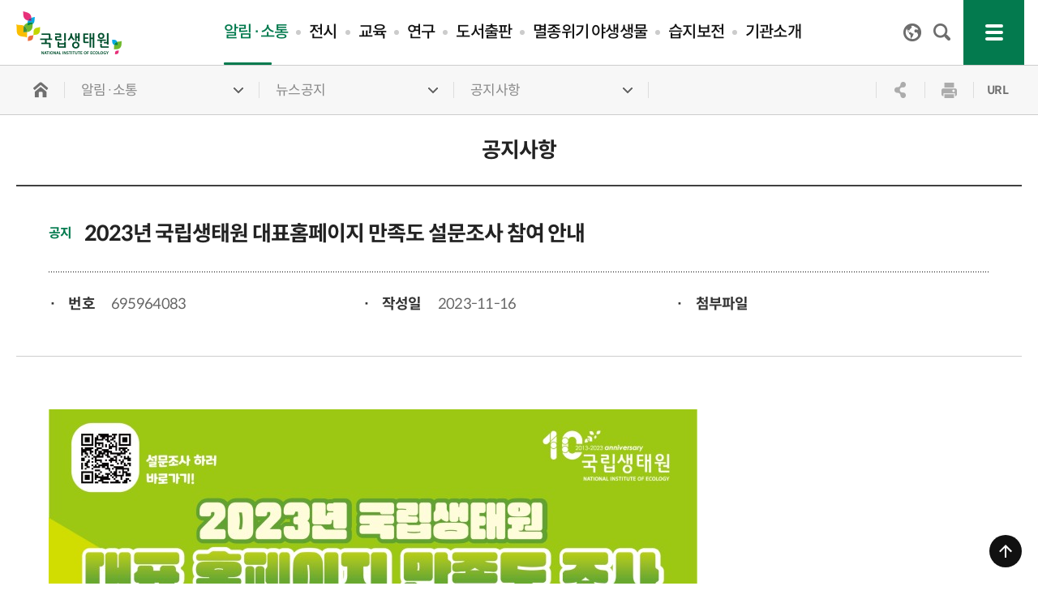

--- FILE ---
content_type: text/html;charset=utf-8
request_url: https://www.nie.re.kr/nie/bbs/BMSR00028/view.do?boardId=695964083&menuNo=200097
body_size: 169762
content:





















	
		
		
		
		
		
	

	
		
		
		
		
		
	

	
		
		
		
		
		
	










<!DOCTYPE html>
<html lang="ko">

<head>
	<!-- Google Tag Manager -->
	<script>(function(w,d,s,l,i){w[l]=w[l]||[];w[l].push({'gtm.start':
	new Date().getTime(),event:'gtm.js'});var f=d.getElementsByTagName(s)[0],
	j=d.createElement(s),dl=l!='dataLayer'?'&l='+l:'';j.async=true;j.src=
	'https://www.googletagmanager.com/gtm.js?id='+i+dl;f.parentNode.insertBefore(j,f);
	})(window,document,'script','dataLayer','GTM-5NC3JSDP');</script>
	<!-- End Google Tag Manager -->

	<meta name="google-site-verification" content="YA4utvwh92CgccWBquBwgz7vved9dw4FPDK-Kz9Rgy8" />
	<meta name="google-site-verification" content="sjseCm6DrBGNLdASHNaU0PopdicSJ2QXXztqjuI5wZM" />

	<meta charset="UTF-8" />
	<meta name="Keywords" content="국립생태원" />
	<meta name="Description" content="환경부 산하, 생태조사·연구, 멸종위기종 복원, 전시·교육기관" />
	<meta http-equiv="Content-Type" content="text/html; charset=ISO-8859-8" />
	<meta http-equiv="X-UA-Compatible" content="IE=edge" />
	<meta name="viewport" content="width=device-width, initial-scale=1, maximum-scale=10, minimum-scale=1" />

	<title>공지사항(상세) | 뉴스공지 | 알림·소통 | 국립생태원</title>

	<meta property="og:type" content="website" />
	<meta property="og:title" content="국립생태원" />
	<meta property="og:description" content="환경부 산하, 생태조사·연구, 멸종위기종 복원, 전시·교육기관" />
	<meta property="og:image" content="/resources/nie/images/main/main_logo.png" />
	<meta property="og:url" content="https://www.nie.re.kr/nie/bbs/BMSR00028/view.do" />

	<link rel="shortcut icon" href="/resources/nie/images/common/favicon.png" />
	<link rel="apple-touch-icon" sizes="100x100" href="/resources/nie/images/common/favicon_100.png" />

	<!-- css -->
	<link rel="stylesheet" type="text/css" href="/resources/nie/lib/bootstrap.css" />
	<link rel="stylesheet" type="text/css" href="/resources/nie/lib/bootstrap-datepicker.css" />
	<link rel="stylesheet" type="text/css" href="/resources/nie/lib/slick.css" />
	<link rel="stylesheet" type="text/css" href="/resources/nie/lib/fullScreenZoom.css" />
	<link rel="stylesheet" type="text/css" href="/resources/nie/css/Chart.css" />
	<link rel="stylesheet" type="text/css" href="/resources/nie/css/common.css" />
	<link rel="stylesheet" type="text/css" href="/resources/nie/css/layout.css" />
	<link rel="stylesheet" type="text/css" href="/resources/nie/css/layout2.css" />
	<!-- js -->
	<script src="/resources/nie/lib/jquery-3.6.0.min.js"></script>
	<script src="/resources/nie/js/jquery.rwdImageMaps.min.js"></script>
	<script src="/resources/nie/lib/bootstrap.bundle.js"></script>
	<script src="/resources/nie/lib/bootstrap-datepicker.js"></script>
	<!-- <script src="/resources/nie/lib/jquery.easeScroll.js"></script> -->
	<script src="/resources/nie/lib/slick.min.js"></script>
	<script src="/resources/nie/lib/Chart.js"></script>
	<script src="/resources/nie/lib/chartjs-plugin-labels.min.js"></script>
	<script src="/resources/nie/lib/e-smart-zoom-jquery.js"></script>
	<script src="/resources/nie/js/common.js"></script>
	<script src="/resources/nie/js/layout.js"></script>
	<script src="/resources/nie/js/layout2.js"></script>

	<!-- ssl js -->
	<script src="/resources/common/js/ssl.js"></script>

</head>
<body>
	<!-- header -->
	














<div class="accessibilityTab">
	<a href="#content">본문바로가기</a>
	<a href="#menu">주메뉴 바로가기</a>
</div>

<header class="header">
	<h1 class="header-logo">
		<a href="/nie/main/main.do" title="국립생태원 메인으로 이동">
			<img src="/resources/nie/images/main/main_logo.png" alt="국립생태원" />
		</a>
	</h1>

	<nav class="gnb-wrap">
		<ul id="menu">
			
				
				
				<li>
					
						
							
							
								
							
						
	
						
							
						
						<a href="/nie/bbs/BMSR00028/list.do?menuNo=200097" class="current" title="페이지 이동">알림·소통</a>
					

					<div class="depth2-wrap">
						<div class="layout">
							<div class="left">
								<span class="title">알림·소통</span>

								

								<div class="dep2-btn">
									
										
										
										
										
										
										
										
											
<!-- 											<a href="/nieAnn/main/main.do" class="nuri-btn" target="_blank" title="새창열림"> -->
<!-- 												<span>10주년 누리집</span> -->
<!-- 												국립생태원 10년의 기록 -->
<!-- 											</a> -->
											 <a href="https://www.nie.re.kr/nieResve/main/main.do" class="system-btn" title="새창열림" target="_blank">
												<span>예약서비스</span>
												다양한 프로그램 예약
											</a>
										
									
								</div>
							</div>

							
								<ul class="depth2">
									
										
										
										
										<li>
											
												
												
													
													
												
											

											<a href="/nie/bbs/BMSR00028/list.do?menuNo=200097" class='current' title='뉴스공지 페이지 이동' title="페이지 이동">뉴스공지</a>

											
												<ul class="depth3">
													
														<li>
															
																
																
																	
																	
																
															

															<a href="/nie/bbs/BMSR00028/list.do?menuNo=200097" class='current' title='공지사항 페이지 이동' title="페이지 이동">공지사항</a>
														</li>
													
														<li>
															
																
																
																	
																	
																
															

															<a href="/nie/main/contents.do?menuNo=200349" class='' title='인재채용 페이지 이동' title="페이지 이동">인재채용</a>
														</li>
													
														<li>
															
																
																
																	
																	
																
															

															<a href="/nie/bbs/BMSR00029/list.do?menuNo=200098" class='' title='보도자료 페이지 이동' title="페이지 이동">보도자료</a>
														</li>
													
														<li>
															
																
																
																	
																	
																
															

															<a href="/nie/bbs/BMSR00038/list.do?menuNo=200099" class='' title='생태.자연도 공고 페이지 이동' title="페이지 이동">생태.자연도 공고</a>
														</li>
													
												</ul>
											
										</li>
										
									
										
										
										
										<li>
											
												
												
													
													
												
											

											<a href="/nie/bbs/BMSR00041/list.do?menuNo=200100&amp;gubunCd=PVC_001" class='' title='소통자료 페이지 이동' title="페이지 이동">소통자료</a>

											
												<ul class="depth3">
													
														<li>
															
																
																
																	
																	
																
															

															<a href="/nie/bbs/BMSR00041/list.do?menuNo=200100&amp;gubunCd=PVC_001" class='' title='사진 페이지 이동' title="페이지 이동">사진</a>
														</li>
													
														<li>
															
																
																
																	
																	
																
															

															<a href="/nie/bbs/BMSR00056/list.do?menuNo=200033" class='' title='영상 페이지 이동' title="페이지 이동">영상</a>
														</li>
													
														<li>
															
																
																
																	
																	
																
															

															<a href="/nie/bbs/BMSR00080/list.do?menuNo=200343" class='' title='생태웹툰 페이지 이동' title="페이지 이동">생태웹툰</a>
														</li>
													
														<li>
															
																
																
																	
																	
																
															

															<a href="/nie/main/contents.do?menuNo=200101" class='' title='이달의 생태볼거리 페이지 이동' title="페이지 이동">이달의 생태볼거리</a>
														</li>
													
														<li>
															
																
																
																	
																	
																
															

															<a href="/nie/bbs/BMSR00040/list.do?menuNo=200102" class='' title='공모전·캠페인 페이지 이동' title="페이지 이동">공모전·캠페인</a>
														</li>
													
														<li>
															
																
																
																	
																	
																
															

															<a href="/nie/bbs/BMSR00030/list.do?menuNo=200103" class='' title='간행물 페이지 이동' title="페이지 이동">간행물</a>
														</li>
													
														<li>
															
																
																
																	
																	
																
															

															<a href="/nie/bbs/BMSR00055/list.do?menuNo=200137" class='' title='소식지 페이지 이동' title="페이지 이동">소식지</a>
														</li>
													
												</ul>
											
										</li>
										
									
										
										
										
										<li>
											
												
												
													
													
												
											

											<a href="/nie/main/contents.do?menuNo=200110" class='' title='정보공개제도 페이지 이동' title="페이지 이동">정보공개제도</a>

											
												<ul class="depth3">
													
														<li>
															
																
																
																	
																	
																
															

															<a href="/nie/main/contents.do?menuNo=200110" class='' title='정보공개제도안내 페이지 이동' title="페이지 이동">정보공개제도안내</a>
														</li>
													
														<li>
															
																
																
																	
																	
																
															

															<a href="/nie/main/contents.do?menuNo=200107" class='' title='공개/비공개정보 페이지 이동' title="페이지 이동">공개/비공개정보</a>
														</li>
													
														<li>
															
																
																
																	
																	
																
															

															<a href="/nie/bbs/BMSR00039/list.do?menuNo=200108" class='' title='사전정보공표 페이지 이동' title="페이지 이동">사전정보공표</a>
														</li>
													
														<li>
															
																
																
																	
																	
																
															

															<a href="/nie/main/contents.do?menuNo=200109" class='' title='정보목록 페이지 이동' title="페이지 이동">정보목록</a>
														</li>
													
												</ul>
											
										</li>
										
									
										
										
										
										<li>
											
												
												
													
													
												
											

											<a href="/nie/main/contents.do?menuNo=200115" class='' title='공공데이터제공 페이지 이동' title="페이지 이동">공공데이터제공</a>

											
												<ul class="depth3">
													
														<li>
															
																
																
																	
																	
																
															

															<a href="/nie/main/contents.do?menuNo=200115" class='' title='공공데이터 제공 페이지 이동' title="페이지 이동">공공데이터 제공</a>
														</li>
													
														<li>
															
																
																
																	
																	
																
															

															<a href="/nie/pgm/publicData/list.do?menuNo=200308" class='' title='공공데이터 수요조사 페이지 이동' title="페이지 이동">공공데이터 수요조사</a>
														</li>
													
												</ul>
											
										</li>
										
									
										
										
										
										<li>
											
												
												
													
													
												
											

											<a href="/nie/main/contents.do?menuNo=200092" class='' title='공공누리&middot;경영공시 페이지 이동' title="페이지 이동">공공누리&middot;경영공시</a>

											
												<ul class="depth3">
													
														<li>
															
																
																
																	
																	
																
															

															<a href="/nie/main/contents.do?menuNo=200092" class='' title='공공누리 페이지 이동' title="페이지 이동">공공누리</a>
														</li>
													
														<li>
															
																
																
																	
																	
																
															

															<a href="/nie/main/contents.do?menuNo=200093" class='' title='경영공시 페이지 이동' title="페이지 이동">경영공시</a>
														</li>
													
														<li>
															
																
																
																	
																	
																
															

															<a href="/nie/main/contents.do?menuNo=200332" class='' title='자율공시 페이지 이동' title="페이지 이동">자율공시</a>
														</li>
													
												</ul>
											
										</li>
										
									
										
										
										
										<li>
											
												
												
													
													
												
											

											<a href="/nie/bbs/BMSR00032/list.do?menuNo=200095" class='' title='자료실 페이지 이동' title="페이지 이동">자료실</a>

											
												<ul class="depth3">
													
														<li>
															
																
																
																	
																	
																
															

															<a href="/nie/bbs/BMSR00032/list.do?menuNo=200095" class='' title='사업실명제 페이지 이동' title="페이지 이동">사업실명제</a>
														</li>
													
														<li>
															
																
																
																	
																	
																
															

															<a href="/nie/bbs/BMSR00033/list.do?menuNo=200096" class='' title='국외출장 결과보고서 페이지 이동' title="페이지 이동">국외출장 결과보고서</a>
														</li>
													
												</ul>
											
										</li>
										
									
										
										
										
										<li>
											
												
												
													
													
												
											

											<a href="/nie/main/contents.do?menuNo=200071" class='' title='국제협력 페이지 이동' title="페이지 이동">국제협력</a>

											
												<ul class="depth3">
													
														<li>
															
																
																
																	
																	
																
															

															<a href="/nie/main/contents.do?menuNo=200071" class='' title='국제환경협약 페이지 이동' title="페이지 이동">국제환경협약</a>
														</li>
													
														<li>
															
																
																
																	
																	
																
															

															<a href="/nie/main/contents.do?menuNo=200076" class='' title='국제환경기구 페이지 이동' title="페이지 이동">국제환경기구</a>
														</li>
													
														<li>
															
																
																
																	
																	
																
															

															<a href="/nie/bbs/BMSR00027/list.do?menuNo=200070" class='' title='국제환경동향 자료실 페이지 이동' title="페이지 이동">국제환경동향 자료실</a>
														</li>
													
												</ul>
											
										</li>
										
									
										
										
										
										<li>
											
												
												
													
													
												
											

											<a href="/nie/bbs/BMSR00051/list.do?menuNo=200319" class='' title='국민참여 페이지 이동' title="페이지 이동">국민참여</a>

											
												<ul class="depth3">
													
														<li>
															
																
																
																	
																	
																
															

															<a href="/nie/bbs/BMSR00051/list.do?menuNo=200319" class='' title='문의사항 페이지 이동' title="페이지 이동">문의사항</a>
														</li>
													
														<li>
															
																
																
																	
																	
																
															

															<a href="/nie/main/contents.do?menuNo=200376" class='' title='국민제안 페이지 이동' title="페이지 이동">국민제안</a>
														</li>
													
														<li>
															
																
																
																	
																	
																
															

															<a href="/nie/pgm/survey/list.do?menuNo=200241" class='' title='대국민 설문조사 페이지 이동' title="페이지 이동">대국민 설문조사</a>
														</li>
													
												</ul>
											
										</li>
										
									
								</ul>
							

						</div>

					</div>
				</li>
			
				
				
				<li>
					
						
							
							
								
							
						
	
						
							
						
						<a href="/nie/main/contents.do?menuNo=200212" class="" title="페이지 이동">전시</a>
					

					<div class="depth2-wrap">
						<div class="layout">
							<div class="left">
								<span class="title">전시</span>

								

								<div class="dep2-btn">
									
										
											
											<a href="https://artsandculture.google.com/partner/National-Institute-of-Ecology" class="bank-btn" target="_blank" title="새창열림">
												<span style="margin-top: 4px; margin-bottom: 0;">온라인<br> 전시관</span>
											</a>
											<a href="https://www.nie.re.kr/nieResve/main/main.do" class="system-btn" title="새창열림" target="_blank">
												<span>예약서비스</span>
												다양한 프로그램 예약
											</a>
										
										
										
										
										
										
										
									
								</div>
							</div>

							
								<ul class="depth2">
									
										
										
										
										<li>
											
												
												
													
													
												
											

											<a href="/nie/main/contents.do?menuNo=200212" class='' title='관람안내 페이지 이동' title="페이지 이동">관람안내</a>

											
												<ul class="depth3">
													
														<li>
															
																
																
																	
																	
																
															

															<a href="/nie/main/contents.do?menuNo=200212" class='' title='이용안내 페이지 이동' title="페이지 이동">이용안내</a>
														</li>
													
														<li>
															
																
																
																	
																	
																
															

															<a href="/nie/main/contents.do?menuNo=200039" class='' title='생태해설 페이지 이동' title="페이지 이동">생태해설</a>
														</li>
													
														<li>
															
																
																
																	
																	
																
															

															<a href="/nie/bbs/BMSR00035/list.do?menuNo=200207" class='' title='자주묻는 질문 페이지 이동' title="페이지 이동">자주묻는 질문</a>
														</li>
													
														<li>
															
																
																
																	
																	
																
															

															<a href="/nie/main/contents.do?menuNo=200209" class='' title='촬영명소 16선 페이지 이동' title="페이지 이동">촬영명소 16선</a>
														</li>
													
														<li>
															
																
																
																	
																	
																
															

															<a href="/nie/main/contents.do?menuNo=200214" class='' title='편의시설·대관 페이지 이동' title="페이지 이동">편의시설·대관</a>
														</li>
													
														<li>
															
																
																
																	
																	
																
															

															<a href="/nie/bbs/BMSR00087/list.do?menuNo=200352" class='' title='유실물 안내 페이지 이동' title="페이지 이동">유실물 안내</a>
														</li>
													
												</ul>
											
										</li>
										
									
										
										
										
										<li>
											
												
												
													
													
												
											

											<a href="/nie/bbs/BMSR00053/list.do?menuNo=200288" class='' title='기획전시 페이지 이동' title="페이지 이동">기획전시</a>

											
												<ul class="depth3">
													
														<li>
															
																
																
																	
																	
																
															

															<a href="/nie/bbs/BMSR00053/list.do?menuNo=200288" class='' title='전체 페이지 이동' title="페이지 이동">전체</a>
														</li>
													
														<li>
															
																
																
																	
																	
																
															

															<a href="/nie/bbs/BMSR00053/list.do?dateType=2&menuNo=200226" class='' title='예정 페이지 이동' title="페이지 이동">예정</a>
														</li>
													
														<li>
															
																
																
																	
																	
																
															

															<a href="/nie/bbs/BMSR00053/list.do?dateType=1&menuNo=200225" class='' title='현재 페이지 이동' title="페이지 이동">현재</a>
														</li>
													
														<li>
															
																
																
																	
																	
																
															

															<a href="/nie/bbs/BMSR00053/list.do?dateType=3&menuNo=200227" class='' title='종료 페이지 이동' title="페이지 이동">종료</a>
														</li>
													
														<li>
															
																
																
																	
																	
																
															

															<a href="/nie/bbs/BMSR00053/list.do?optn3=Y&menuNo=200239" class='' title='가상현실(VR) 페이지 이동' title="페이지 이동">가상현실(VR)</a>
														</li>
													
												</ul>
											
										</li>
										
									
										
										
										
										<li>
											
												
												
													
													
												
											

											<a href="/nie/main/contents.do?menuNo=200011" class='' title='에코리움 페이지 이동' title="페이지 이동">에코리움</a>

											
												<ul class="depth3">
													
														<li>
															
																
																
																	
																	
																
															

															<a href="/nie/main/contents.do?menuNo=200011" class='' title='5대기후관 페이지 이동' title="페이지 이동">5대기후관</a>
														</li>
													
														<li>
															
																
																
																	
																	
																
															

															<a href="/nie/main/contents.do?menuNo=200016" class='' title='상설주제전시관1·2 페이지 이동' title="페이지 이동">상설주제전시관1·2</a>
														</li>
													
														<li>
															
																
																
																	
																	
																
															

															<a href="/nie/main/contents.do?menuNo=200017" class='' title='4D입체영상관 페이지 이동' title="페이지 이동">4D입체영상관</a>
														</li>
													
														<li>
															
																
																
																	
																	
																
															

															<a href="/nie/main/contents.do?menuNo=200018" class='' title='어린이 생태글방 페이지 이동' title="페이지 이동">어린이 생태글방</a>
														</li>
													
												</ul>
											
										</li>
										
									
										
										
										
										<li>
											
												
												
													
													
												
											

											<a href="/nie/main/contents.do?menuNo=200037" class='' title='방문자센터(미디리움) 페이지 이동' title="페이지 이동">방문자센터(미디리움)</a>

											
												<ul class="depth3">
													
														<li>
															
																
																
																	
																	
																
															

															<a href="/nie/main/contents.do?menuNo=200037" class='' title='소개 페이지 이동' title="페이지 이동">소개</a>
														</li>
													
														<li>
															
																
																
																	
																	
																
															

															<a href="/nie/main/contents.do?menuNo=200269" class='' title='이용안내 페이지 이동' title="페이지 이동">이용안내</a>
														</li>
													
												</ul>
											
										</li>
										
									
										
										
										
										<li>
											
												
												
													
													
												
											

											<a href="/nie/main/contents.do?menuNo=200022" class='' title='야외전시 페이지 이동' title="페이지 이동">야외전시</a>

											
												<ul class="depth3">
													
														<li>
															
																
																
																	
																	
																
															

															<a href="/nie/main/contents.do?menuNo=200022" class='' title='야외전시구역 페이지 이동' title="페이지 이동">야외전시구역</a>
														</li>
													
														<li>
															
																
																
																	
																	
																
															

															<a href="/nie/main/contents.do?menuNo=200030" class='' title='생태학자의 길 페이지 이동' title="페이지 이동">생태학자의 길</a>
														</li>
													
												</ul>
											
										</li>
										
									
										
										
										
										<li>
											
												
												
													
													
												
											

											<a href="/nie/main/contents.do?menuNo=200035" class='' title='동물보호(전시)시설 페이지 이동' title="페이지 이동">동물보호(전시)시설</a>

											
												<ul class="depth3">
													
														<li>
															
																
																
																	
																	
																
															

															<a href="/nie/main/contents.do?menuNo=200035" class='' title='에코케어센터 페이지 이동' title="페이지 이동">에코케어센터</a>
														</li>
													
														<li>
															
																
																
																	
																	
																
															

															<a href="/nie/main/contents.do?menuNo=200036" class='' title='CITES동물 보호시설 페이지 이동' title="페이지 이동">CITES동물 보호시설</a>
														</li>
													
														<li>
															
																
																
																	
																	
																
															

															<a href="/nie/main/contents.do?menuNo=200377" class='' title='CITES 동물 가공품 불법거래 신고 페이지 이동' title="페이지 이동">CITES 동물 가공품 불법거래 신고</a>
														</li>
													
												</ul>
											
										</li>
										
									
										
										
										
										<li>
											
												
												
													
													
												
											

											<a href="/nie/pgm/nature/list.do?menuNo=200038" class='' title='주요동·식물 페이지 이동' title="페이지 이동">주요동·식물</a>

											
										</li>
										
									
								</ul>
							

						</div>

					</div>
				</li>
			
				
				
				<li>
					
						
							
							
								
							
						
	
						
							
						
						<a href="/nie/main/contents.do?menuNo=200274" class="" title="페이지 이동">교육</a>
					

					<div class="depth2-wrap">
						<div class="layout">
							<div class="left">
								<span class="title">교육</span>

								

								<div class="dep2-btn">
									
										
										
											<a href="https://abit.ly/nie_ecoverse " class="eco" title="새창열림" target="_blank">
												<span>에코버스</span>
												메타버스 교육 플랫폼
											</a>
											<a href="https://www.nie.re.kr/nieResve/main/main.do" class="system-btn" title="새창열림" target="_blank">
												<span>예약서비스</span>
												다양한 프로그램 예약
											</a>
										
										
										
										
										
										
									
								</div>
							</div>

							
								<ul class="depth2">
									
										
										
										
										<li>
											
												
												
													
													
												
											

											<a href="/nie/main/contents.do?menuNo=200274" class='' title='교육소식 페이지 이동' title="페이지 이동">교육소식</a>

											
												<ul class="depth3">
													
														<li>
															
																
																
																	
																	
																
															

															<a href="/nie/main/contents.do?menuNo=200274" class='' title='교육개요 페이지 이동' title="페이지 이동">교육개요</a>
														</li>
													
														<li>
															
																
																
																	
																	
																
															

															<a href="/nie/bbs/BMSR00018/list.do?gubunCd=NGC_005&menuNo=200045" class='' title='현장교육 페이지 이동' title="페이지 이동">현장교육</a>
														</li>
													
														<li>
															
																
																
																	
																	
																
															

															<a href="/nie/bbs/BMSR00018/list.do?gubunCd=NGC_006&menuNo=200046" class='' title='온라인교육 페이지 이동' title="페이지 이동">온라인교육</a>
														</li>
													
														<li>
															
																
																
																	
																	
																
															

															<a href="/nie/bbs/BMSR00054/list.do?menuNo=200254" class='' title='교육자료 페이지 이동' title="페이지 이동">교육자료</a>
														</li>
													
												</ul>
											
										</li>
										
									
										
										
										
										<li>
											
												
												
													
													
												
											

											<a href="/nie/main/contents.do?menuNo=200047" class='' title='본원 교육과정 페이지 이동' title="페이지 이동">본원 교육과정</a>

											
												<ul class="depth3">
													
														<li>
															
																
																
																	
																	
																
															

															<a href="/nie/main/contents.do?menuNo=200047" class='' title='일반과정(기본) 페이지 이동' title="페이지 이동">일반과정(기본)</a>
														</li>
													
														<li>
															
																
																
																	
																	
																
															

															<a href="/nie/main/contents.do?menuNo=200048" class='' title='일반과정(진로) 페이지 이동' title="페이지 이동">일반과정(진로)</a>
														</li>
													
														<li>
															
																
																
																	
																	
																
															

															<a href="/nie/main/contents.do?menuNo=200050" class='' title='일반과정(디지털) 페이지 이동' title="페이지 이동">일반과정(디지털)</a>
														</li>
													
														<li>
															
																
																
																	
																	
																
															

															<a href="/nie/main/contents.do?menuNo=200373" class='' title='복지과정 페이지 이동' title="페이지 이동">복지과정</a>
														</li>
													
														<li>
															
																
																
																	
																	
																
															

															<a href="/nie/main/contents.do?menuNo=200049" class='' title='전문과정 페이지 이동' title="페이지 이동">전문과정</a>
														</li>
													
														<li>
															
																
																
																	
																	
																
															

															<a href="/nie/main/contents.do?menuNo=200051" class='' title='프로그램 참여 방법 페이지 이동' title="페이지 이동">프로그램 참여 방법</a>
														</li>
													
														<li>
															
																
																	
																
																
															

															<a href="https://www.nie.re.kr/nieResve/main/main.do" class='blankLink' target='_blank' title='새창으로 열립니다.' title="페이지 이동">교육예약바로가기</a>
														</li>
													
														<li>
															
																
																
																	
																	
																
															

															<a href="/nie/bbs/BMSR00021/list.do?menuNo=200052" class='' title='이러닝(e-learning) 페이지 이동' title="페이지 이동">이러닝(e-learning)</a>
														</li>
													
												</ul>
											
										</li>
										
									
										
										
										
										<li>
											
												
												
													
													
												
											

											<a href="/nie/main/contents.do?menuNo=200138" class='' title='멸종센터 교육과정 페이지 이동' title="페이지 이동">멸종센터 교육과정</a>

											
												<ul class="depth3">
													
														<li>
															
																
																
																	
																	
																
															

															<a href="/nie/main/contents.do?menuNo=200138" class='' title='일반과정 페이지 이동' title="페이지 이동">일반과정</a>
														</li>
													
														<li>
															
																
																
																	
																	
																
															

															<a href="/nie/main/contents.do?menuNo=200142" class='' title='전문과정 페이지 이동' title="페이지 이동">전문과정</a>
														</li>
													
												</ul>
											
										</li>
										
									
								</ul>
							

						</div>

					</div>
				</li>
			
				
				
				<li>
					
						
							
							
								
							
						
	
						
							
						
						<a href="/nie/main/contents.do?menuNo=200273" class="" title="페이지 이동">연구</a>
					

					<div class="depth2-wrap">
						<div class="layout">
							<div class="left">
								<span class="title">연구</span>

								

								<div class="dep2-btn">
									
										
										
										
											<a href="https://www.nie-ecobank.kr/cmmn/Index.do" class="bank-btn" title="새창열림" target="_blank">
												<span>에코뱅크</span>
												내 손안에 생태계
											</a>
											<a href="https://pnie.accesson.kr/" class="system-btn" title="새창열림" target="_blank">
												<span>PNIE</span>
												국립생태원 학술지
											</a>
										
										
										
										
										
									
								</div>
							</div>

							
								<ul class="depth2">
									
										
										
										
										<li>
											
												
												
													
													
												
											

											<a href="/nie/main/contents.do?menuNo=200273" class='' title='생태연구사업 페이지 이동' title="페이지 이동">생태연구사업</a>

											
										</li>
										
									
										
										
										
										<li>
											
												
												
													
													
												
											

											<a href="/nie/pgm/achieve/thesisList.do?menuNo=200063" class='' title='연구성과 페이지 이동' title="페이지 이동">연구성과</a>

											
												<ul class="depth3">
													
														<li>
															
																
																
																	
																	
																
															

															<a href="/nie/pgm/achieve/thesisList.do?menuNo=200063" class='' title='연구논문 페이지 이동' title="페이지 이동">연구논문</a>
														</li>
													
														<li>
															
																
																
																	
																	
																
															

															<a href="/nie/bbs/BMSR00025/list.do?menuNo=200064" class='' title='연구보고서 페이지 이동' title="페이지 이동">연구보고서</a>
														</li>
													
														<li>
															
																
																
																	
																	
																
															

															<a href="/nie/bbs/BMSR00071/list.do?menuNo=200299" class='' title='연구출판물 페이지 이동' title="페이지 이동">연구출판물</a>
														</li>
													
												</ul>
											
										</li>
										
									
										
										
										
										<li>
											
												
												
													
													
												
											

											<a href="/nie/bbs/BMSR00026/list.do?menuNo=200066" class='' title='연구소식 페이지 이동' title="페이지 이동">연구소식</a>

											
												<ul class="depth3">
													
														<li>
															
																
																
																	
																	
																
															

															<a href="/nie/bbs/BMSR00026/list.do?menuNo=200066" class='' title='연구연보 페이지 이동' title="페이지 이동">연구연보</a>
														</li>
													
														<li>
															
																
																
																	
																	
																
															

															<a href="/nie/bbs/BMSR00046/list.do?menuNo=200067" class='' title='Issue Report / Brief 페이지 이동' title="페이지 이동">Issue Report / Brief</a>
														</li>
													
														<li>
															
																
																
																	
																	
																
															

															<a href="/nie/bbs/BMSR00057/list.do?menuNo=200256" class='' title='포럼&middot;연구활동 페이지 이동' title="페이지 이동">포럼&middot;연구활동</a>
														</li>
													
												</ul>
											
										</li>
										
									
										
										
										
										<li>
											
												
												
													
													
												
											

											<a href="/nie/main/contents.do?menuNo=200258" class='' title='학술지 페이지 이동' title="페이지 이동">학술지</a>

											
												<ul class="depth3">
													
														<li>
															
																
																
																	
																	
																
															

															<a href="/nie/main/contents.do?menuNo=200258" class='' title='PNIE 페이지 이동' title="페이지 이동">PNIE</a>
														</li>
													
														<li>
															
																
																	
																
																
															

															<a href="https://geodata.kr/" class='blankLink' target='_blank' title='새창으로 열립니다.' title="페이지 이동">GEODATA</a>
														</li>
													
												</ul>
											
										</li>
										
									
										
										
										
										<li>
											
												
												
													
													
												
											

											<a href="/nie/main/contents.do?menuNo=200339" class='' title='국립생태원(NIE) 시민참여 페이지 이동' title="페이지 이동">국립생태원(NIE) 시민참여</a>

											
												<ul class="depth3">
													
														<li>
															
																
																
																	
																	
																
															

															<a href="/nie/main/contents.do?menuNo=200339" class='' title='NIE 시민참여란 페이지 이동' title="페이지 이동">NIE 시민참여란</a>
														</li>
													
														<li>
															
																
																
																	
																	
																
															

															<a href="/nie/main/contents.do?menuNo=200341" class='' title='NIE 시민참여사업 소개 페이지 이동' title="페이지 이동">NIE 시민참여사업 소개</a>
														</li>
													
														<li>
															
																
																
																	
																	
																
															

															<a href="/nie/main/contents.do?menuNo=200340" class='' title='NIE 시민참여매뉴얼 페이지 이동' title="페이지 이동">NIE 시민참여매뉴얼</a>
														</li>
													
														<li>
															
																
																
																	
																	
																
															

															<a href="/nie/bbs/BMSR00077/list.do?menuNo=200342" class='' title='NIE 시민참여사업 소식 페이지 이동' title="페이지 이동">NIE 시민참여사업 소식</a>
														</li>
													
												</ul>
											
										</li>
										
									
										
										
										
										<li>
											
												
												
													
													
												
											

											<a href="/nie/bbs/BMSR00095/list.do?menuNo=200367" class='' title='지식재산권(특허) 페이지 이동' title="페이지 이동">지식재산권(특허)</a>

											
												<ul class="depth3">
													
														<li>
															
																
																
																	
																	
																
															

															<a href="/nie/bbs/BMSR00095/list.do?menuNo=200367" class='' title='보유특허목록 페이지 이동' title="페이지 이동">보유특허목록</a>
														</li>
													
														<li>
															
																
																
																	
																	
																
															

															<a href="/nie/bbs/BMSR00096/list.do?menuNo=200368" class='' title='무료나눔특허 페이지 이동' title="페이지 이동">무료나눔특허</a>
														</li>
													
														<li>
															
																
																
																	
																	
																
															

															<a href="/nie/main/contents.do?menuNo=200369" class='' title='기술이전신청 페이지 이동' title="페이지 이동">기술이전신청</a>
														</li>
													
														<li>
															
																
																
																	
																	
																
															

															<a href="/nie/bbs/BMSR00097/list.do?menuNo=200370" class='' title='기술이전사례 페이지 이동' title="페이지 이동">기술이전사례</a>
														</li>
													
														<li>
															
																
																
																	
																	
																
															

															<a href="/nie/bbs/BMSR00099/list.do?menuNo=200371" class='' title='기술자료집 페이지 이동' title="페이지 이동">기술자료집</a>
														</li>
													
												</ul>
											
										</li>
										
									
										
										
										
										<li>
											
												
												
													
													
												
											

											<a href="/nie/main/contents.do?menuNo=200189" class='' title='연구윤리 페이지 이동' title="페이지 이동">연구윤리</a>

											
												<ul class="depth3">
													
														<li>
															
																
																
																	
																	
																
															

															<a href="/nie/main/contents.do?menuNo=200189" class='' title='연구부정행위 제보센터 페이지 이동' title="페이지 이동">연구부정행위 제보센터</a>
														</li>
													
												</ul>
											
										</li>
										
									
										
										
										
										<li>
											
												
												
													
													
												
											

											<a href="/nie/main/contents.do?menuNo=200300" class='' title='연구사업별 사이트 페이지 이동' title="페이지 이동">연구사업별 사이트</a>

											
										</li>
										
									
								</ul>
							

						</div>

					</div>
				</li>
			
				
				
				<li>
					
						
							
							
								
							
						
	
						
							
						
						<a href="/nie/main/contents.do?menuNo=200042" class="" title="페이지 이동">도서출판</a>
					

					<div class="depth2-wrap">
						<div class="layout">
							<div class="left">
								<span class="title">도서출판</span>

								

								<div class="dep2-btn">
									
										
										
										
										
											<a href="https://ecolibrary.me.go.kr/nie/#/" class="bank-btn" title="새창열림" target="_blank">
												<span>생태정보<br>도서관</span>
											</a>
											<a href="/ebook/include/catalist5c.jsp?Dir=0100000000" class="library-btn" title="페이지 이동">
												<span>생태지식정보<br>자료관</span>
											</a>
										
										
										
										
									
								</div>
							</div>

							
								<ul class="depth2">
									
										
										
										
										<li>
											
												
												
													
													
												
											

											<a href="/nie/main/contents.do?menuNo=200042" class='' title='출판사업 페이지 이동' title="페이지 이동">출판사업</a>

											
												<ul class="depth3">
													
														<li>
															
																
																
																	
																	
																
															

															<a href="/nie/main/contents.do?menuNo=200042" class='' title='출판개요 페이지 이동' title="페이지 이동">출판개요</a>
														</li>
													
														<li>
															
																
																
																	
																	
																
															

															<a href="/nie/bbs/BMSR00024/list.do?menuNo=200044" class='' title='출판소식 페이지 이동' title="페이지 이동">출판소식</a>
														</li>
													
												</ul>
											
										</li>
										
									
										
										
										
										<li>
											
												
												
													
													
												
											

											<a href="/nie/bbs/BMSR00042/list.do?menuNo=200054" class='' title='출판도서 페이지 이동' title="페이지 이동">출판도서</a>

											
												<ul class="depth3">
													
														<li>
															
																
																
																	
																	
																
															

															<a href="/nie/bbs/BMSR00042/list.do?menuNo=200054" class='' title='아동도서 페이지 이동' title="페이지 이동">아동도서</a>
														</li>
													
														<li>
															
																
																
																	
																	
																
															

															<a href="/nie/bbs/BMSR00043/list.do?menuNo=200055" class='' title='일반도서 페이지 이동' title="페이지 이동">일반도서</a>
														</li>
													
														<li>
															
																
																
																	
																	
																
															

															<a href="/nie/bbs/BMSR00044/list.do?menuNo=200056" class='' title='전문도서 페이지 이동' title="페이지 이동">전문도서</a>
														</li>
													
														<li>
															
																
																
																	
																	
																
															

															<a href="/nie/bbs/BMSR00045/list.do?menuNo=200057" class='' title='전자책 페이지 이동' title="페이지 이동">전자책</a>
														</li>
													
														<li>
															
																
																
																	
																	
																
															

															<a href="/nie/bbs/BMSR00022/list.do?menuNo=200058" class='' title='수어영상도서 페이지 이동' title="페이지 이동">수어영상도서</a>
														</li>
													
														<li>
															
																
																
																	
																	
																
															

															<a href="/nie/bbs/BMSR00023/list.do?menuNo=200059" class='' title='생태영상동화 페이지 이동' title="페이지 이동">생태영상동화</a>
														</li>
													
												</ul>
											
										</li>
										
									
										
										
										
										<li>
											
												
												
													
													
												
											

											<a href="https://ecolibrary.me.go.kr/nie/#/" class='' title='생태정보도서관 페이지 이동' title="페이지 이동">생태정보도서관</a>

											
												<ul class="depth3">
													
														<li>
															
																
																	
																
																
															

															<a href="https://ecolibrary.me.go.kr/nie/#/" class='blankLink' target='_blank' title='새창으로 열립니다.' title="페이지 이동">생태정보도서관 바로가기</a>
														</li>
													
														<li>
															
																
																	
																
																
															

															<a href="/ebook/include/catalist5c.jsp?Dir=0100000000" class='blankLink' target='_blank' title='새창으로 열립니다.' title="페이지 이동">생태지식정보자료관 바로가기</a>
														</li>
													
												</ul>
											
										</li>
										
									
								</ul>
							

						</div>

					</div>
				</li>
			
				
				
				<li>
					
						
							
							
								
							
						
	
						
							
						
						<a href="/nie/main/contents.do?menuNo=200312" class="" title="페이지 이동">멸종위기 야생생물</a>
					

					<div class="depth2-wrap">
						<div class="layout">
							<div class="left">
								<span class="title">멸종위기 야생생물</span>

								

								<div class="dep2-btn">
									
										
										
										
										
										
											<a href="/nie/pgm/edSearch/main.do?menuNo=200133" class="bank-btn" title="페이지 이동">
												<span>멸종위기종 검색</span>
												<!-- 내 손안에 생태계 -->
											</a>
											<a href="/nie/main/contents.do?menuNo=200146" class="system-btn" title="페이지 이동">
												<span>발견제보</span>
												<!-- 다양한 프로그램 예약 -->
											</a>
										
										
										
									
								</div>
							</div>

							
								<ul class="depth2">
									
										
										
										
										<li>
											
												
												
													
													
												
											

											<a href="/nie/main/contents.do?menuNo=200312" class='' title='멸종위기종복원센터 소개 페이지 이동' title="페이지 이동">멸종위기종복원센터 소개</a>

											
												<ul class="depth3">
													
														<li>
															
																
																
																	
																	
																
															

															<a href="/nie/main/contents.do?menuNo=200312" class='' title='센터 현황 페이지 이동' title="페이지 이동">센터 현황</a>
														</li>
													
														<li>
															
																
																
																	
																	
																
															

															<a href="/nie/main/contents.do?menuNo=200313" class='' title='비전 및 업무체계 페이지 이동' title="페이지 이동">비전 및 업무체계</a>
														</li>
													
												</ul>
											
										</li>
										
									
										
										
										
										<li>
											
												
												
													
													
												
											

											<a href="/nie/main/contents.do?menuNo=200119" class='' title='국가보호종 페이지 이동' title="페이지 이동">국가보호종</a>

											
												<ul class="depth3">
													
														<li>
															
																
																
																	
																	
																
															

															<a href="/nie/main/contents.do?menuNo=200119" class='' title='국가보호종 소개 페이지 이동' title="페이지 이동">국가보호종 소개</a>
														</li>
													
														<li>
															
																
																
																	
																	
																
															

															<a href="/nie/pgm/edSpecies/list.do?menuNo=200121" class='' title='국가보호종 지정현황 페이지 이동' title="페이지 이동">국가보호종 지정현황</a>
														</li>
													
												</ul>
											
										</li>
										
									
										
										
										
										<li>
											
												
												
													
													
												
											

											<a href="/nie/main/contents.do?menuNo=200129" class='' title='멸종위기 야생생물 페이지 이동' title="페이지 이동">멸종위기 야생생물</a>

											
												<ul class="depth3">
													
														<li>
															
																
																
																	
																	
																
															

															<a href="/nie/main/contents.do?menuNo=200129" class='' title='소개 페이지 이동' title="페이지 이동">소개</a>
														</li>
													
														<li>
															
																
																
																	
																	
																
															

															<a href="/nie/pgm/edSpecies/edSpeciesList.do?menuNo=200127" class='' title='지정현황 페이지 이동' title="페이지 이동">지정현황</a>
														</li>
													
														<li>
															
																
																
																	
																	
																
															

															<a href="/nie/pgm/edDistStat/list.do?menuNo=200128" class='' title='분포현황 페이지 이동' title="페이지 이동">분포현황</a>
														</li>
													
														<li>
															
																
																
																	
																	
																
															

															<a href="/nie/main/contents.do?menuNo=200131" class='' title='종보전 페이지 이동' title="페이지 이동">종보전</a>
														</li>
													
														<li>
															
																
																
																	
																	
																
															

															<a href="/nie/pgm/edSearch/main.do?menuNo=200133" class='' title='멸종위기종 검색 페이지 이동' title="페이지 이동">멸종위기종 검색</a>
														</li>
													
												</ul>
											
										</li>
										
									
										
										
										
										<li>
											
												
												
													
													
												
											

											<a href="/nie/main/contents.do?menuNo=200146" class='' title='발견제보 페이지 이동' title="페이지 이동">발견제보</a>

											
												<ul class="depth3">
													
														<li>
															
																
																
																	
																	
																
															

															<a href="/nie/main/contents.do?menuNo=200146" class='' title='소개 페이지 이동' title="페이지 이동">소개</a>
														</li>
													
														<li>
															
																
																
																	
																	
																
															

															<a href="/nie/pgm/edDiscovery/list.do?menuNo=200149" class='' title='게시판 페이지 이동' title="페이지 이동">게시판</a>
														</li>
													
												</ul>
											
										</li>
										
									
										
										
										
										<li>
											
												
												
													
													
												
											

											<a href="/nie/pgm/multi/picList.do?menuNo=200151" class='' title='자료실 페이지 이동' title="페이지 이동">자료실</a>

											
												<ul class="depth3">
													
														<li>
															
																
																
																	
																	
																
															

															<a href="/nie/pgm/multi/picList.do?menuNo=200151" class='' title='사진 페이지 이동' title="페이지 이동">사진</a>
														</li>
													
														<li>
															
																
																
																	
																	
																
															

															<a href="/nie/pgm/multi/videoList.do?menuNo=200152" class='' title='영상 페이지 이동' title="페이지 이동">영상</a>
														</li>
													
														<li>
															
																
																
																	
																	
																
															

															<a href="/nie/bbs/BMSR00085/list.do?menuNo=200347" class='' title='이달의 멸종위기 야생생물 페이지 이동' title="페이지 이동">이달의 멸종위기 야생생물</a>
														</li>
													
														<li>
															
																
																
																	
																	
																
															

															<a href="/nie/bbs/BMSR00048/list.do?menuNo=200154" class='' title='서식자료 페이지 이동' title="페이지 이동">서식자료</a>
														</li>
													
												</ul>
											
										</li>
										
									
								</ul>
							

						</div>

					</div>
				</li>
			
				
				
				<li>
					
						
							
							
								
							
						
	
						
							
						
						<a href="/nie/main/contents.do?menuNo=200156" class="" title="페이지 이동">습지보전</a>
					

					<div class="depth2-wrap">
						<div class="layout">
							<div class="left">
								<span class="title">습지보전</span>

								

								<div class="dep2-btn">
									
										
										
										
										
										
										
										
											
												<a href="https://www.nie-ecobank.kr/cmmn/Index.do" class="bank-btn" title="새창열림" target="_blank">
													<span>에코뱅크</span>
													내 손안에 생태계
												</a>
											
<!-- 											<a href="/nieAnn/main/main.do" class="nuri-btn" target="_blank" title="새창열림"> -->
<!-- 												<span>10주년 누리집</span> -->
<!-- 												국립생태원 10년의 기록 -->
<!-- 											</a> -->
											 <a href="https://www.nie.re.kr/nieResve/main/main.do" class="system-btn" title="새창열림" target="_blank">
												<span>예약서비스</span>
												다양한 프로그램 예약
											</a>
										
									
								</div>
							</div>

							
								<ul class="depth2">
									
										
										
										
										<li>
											
												
												
													
													
												
											

											<a href="/nie/main/contents.do?menuNo=200156" class='' title='습지센터소개 페이지 이동' title="페이지 이동">습지센터소개</a>

											
												<ul class="depth3">
													
														<li>
															
																
																
																	
																	
																
															

															<a href="/nie/main/contents.do?menuNo=200156" class='' title='습지센터 현황 페이지 이동' title="페이지 이동">습지센터 현황</a>
														</li>
													
														<li>
															
																
																
																	
																	
																
															

															<a href="/nie/main/contents.do?menuNo=200162" class='' title='목표 및 기능 페이지 이동' title="페이지 이동">목표 및 기능</a>
														</li>
													
												</ul>
											
										</li>
										
									
										
										
										
										<li>
											
												
												
													
													
												
											

											<a href="/nie/main/contents.do?menuNo=200246" class='' title='습지정보 페이지 이동' title="페이지 이동">습지정보</a>

											
												<ul class="depth3">
													
														<li>
															
																
																
																	
																	
																
															

															<a href="/nie/main/contents.do?menuNo=200246" class='' title='습지란? 페이지 이동' title="페이지 이동">습지란?</a>
														</li>
													
														<li>
															
																
																
																	
																	
																
															

															<a href="/nie/main/contents.do?menuNo=200160" class='' title='습지의 가치 페이지 이동' title="페이지 이동">습지의 가치</a>
														</li>
													
														<li>
															
																
																
																	
																	
																
															

															<a href="/nie/main/contents.do?menuNo=200290" class='' title='습지의유형 페이지 이동' title="페이지 이동">습지의유형</a>
														</li>
													
														<li>
															
																
																
																	
																	
																
															

															<a href="/nie/main/contents.do?menuNo=200291" class='' title='람사르협약 페이지 이동' title="페이지 이동">람사르협약</a>
														</li>
													
														<li>
															
																
																
																	
																	
																
															

															<a href="/nie/main/contents.do?menuNo=200292" class='' title='습지보호지역 페이지 이동' title="페이지 이동">습지보호지역</a>
														</li>
													
														<li>
															
																
																
																	
																	
																
															

															<a href="/nie/main/contents.do?menuNo=200293" class='' title='습지현황지도 페이지 이동' title="페이지 이동">습지현황지도</a>
														</li>
													
												</ul>
											
										</li>
										
									
										
										
										
										<li>
											
												
												
													
													
												
											

											<a href="/nie/main/contents.do?menuNo=200248" class='' title='사업소개 페이지 이동' title="페이지 이동">사업소개</a>

											
												<ul class="depth3">
													
														<li>
															
																
																
																	
																	
																
															

															<a href="/nie/main/contents.do?menuNo=200248" class='' title='습지연구 페이지 이동' title="페이지 이동">습지연구</a>
														</li>
													
														<li>
															
																
																
																	
																	
																
															

															<a href="/nie/main/contents.do?menuNo=200294" class='' title='인식증진 페이지 이동' title="페이지 이동">인식증진</a>
														</li>
													
												</ul>
											
										</li>
										
									
										
										
										
										<li>
											
												
												
													
													
												
											

											<a href="/nie/bbs/BMSR00070/list.do?menuNo=200253" class='' title='자료공유 페이지 이동' title="페이지 이동">자료공유</a>

											
												<ul class="depth3">
													
														<li>
															
																
																
																	
																	
																
															

															<a href="/nie/bbs/BMSR00070/list.do?menuNo=200253" class='' title='서식자료 페이지 이동' title="페이지 이동">서식자료</a>
														</li>
													
												</ul>
											
										</li>
										
									
										
										
										
										<li>
											
												
												
													
													
												
											

											<a href="/nie/main/contents.do?menuNo=200159" class='' title='유관기관 페이지 이동' title="페이지 이동">유관기관</a>

											
										</li>
										
									
								</ul>
							

						</div>

					</div>
				</li>
			
				
				
				<li>
					
						
							
							
								
							
						
	
						
							
						
						<a href="/nie/main/contents.do?menuNo=200172" class="" title="페이지 이동">기관소개</a>
					

					<div class="depth2-wrap">
						<div class="layout">
							<div class="left">
								<span class="title">기관소개</span>

								

								<div class="dep2-btn">
									
										
										
										
										
										
										
											<a href="https://www.nie-ecobank.kr/cmmn/Index.do" class="bank-btn" title="새창열림" target="_blank">
												<span>에코뱅크</span>
												내 손안에 생태계
											</a>
											<a href="/nieAnn/main/main.do" class="nuri-btn" target="_blank" title="새창열림">
												<span>10주년 누리집</span>
												국립생태원 10년의 기록
											</a>
										
										
									
								</div>
							</div>

							
								<ul class="depth2">
									
										
										
										
										<li>
											
												
												
													
													
												
											

											<a href="/nie/main/contents.do?menuNo=200172" class='' title='원장 페이지 이동' title="페이지 이동">원장</a>

											
												<ul class="depth3">
													
														<li>
															
																
																
																	
																	
																
															

															<a href="/nie/main/contents.do?menuNo=200172" class='' title='인사말 페이지 이동' title="페이지 이동">인사말</a>
														</li>
													
														<li>
															
																
																
																	
																	
																
															

															<a href="/nie/main/contents.do?menuNo=200173" class='' title='역대원장 페이지 이동' title="페이지 이동">역대원장</a>
														</li>
													
														<li>
															
																
																
																	
																	
																
															

															<a href="/nie/bbs/BMSR00094/list.do?menuNo=200365" class='' title='주요활동 페이지 이동' title="페이지 이동">주요활동</a>
														</li>
													
												</ul>
											
										</li>
										
									
										
										
										
										<li>
											
												
												
													
													
												
											

											<a href="/nie/main/contents.do?menuNo=200174" class='' title='일반현황 페이지 이동' title="페이지 이동">일반현황</a>

											
												<ul class="depth3">
													
														<li>
															
																
																
																	
																	
																
															

															<a href="/nie/main/contents.do?menuNo=200174" class='' title='소개 페이지 이동' title="페이지 이동">소개</a>
														</li>
													
														<li>
															
																
																
																	
																	
																
															

															<a href="/nie/main/contents.do?menuNo=200175" class='' title='연혁 페이지 이동' title="페이지 이동">연혁</a>
														</li>
													
														<li>
															
																
																
																	
																	
																
															

															<a href="/nie/main/contents.do?menuNo=200177" class='' title='상징소개 페이지 이동' title="페이지 이동">상징소개</a>
														</li>
													
												</ul>
											
										</li>
										
									
										
										
										
										<li>
											
												
												
													
													
												
											

											<a href="/nie/pgm/org/orgList.do?menuNo=200180" class='' title='조직안내 페이지 이동' title="페이지 이동">조직안내</a>

											
												<ul class="depth3">
													
														<li>
															
																
																
																	
																	
																
															

															<a href="/nie/pgm/org/orgList.do?menuNo=200180" class='' title='조직도 페이지 이동' title="페이지 이동">조직도</a>
														</li>
													
														<li>
															
																
																
																	
																	
																
															

															<a href="/nie/pgm/org/profileList.do?menuNo=200181" class='' title='직원검색 페이지 이동' title="페이지 이동">직원검색</a>
														</li>
													
												</ul>
											
										</li>
										
									
										
										
										
										<li>
											
												
												
													
													
												
											

											<a href="/nie/main/contents.do?menuNo=200182" class='' title='경영전략 페이지 이동' title="페이지 이동">경영전략</a>

											
												<ul class="depth3">
													
														<li>
															
																
																
																	
																	
																
															

															<a href="/nie/main/contents.do?menuNo=200182" class='' title='경영전략 페이지 이동' title="페이지 이동">경영전략</a>
														</li>
													
														<li>
															
																
																
																	
																	
																
															

															<a href="/nie/main/contents.do?menuNo=200329" class='' title='미션‧비전 페이지 이동' title="페이지 이동">미션‧비전</a>
														</li>
													
														<li>
															
																
																
																	
																	
																
															

															<a href="/nie/main/contents.do?menuNo=200330" class='' title='핵심가치 페이지 이동' title="페이지 이동">핵심가치</a>
														</li>
													
												</ul>
											
										</li>
										
									
										
										
										
										<li>
											
												
												
													
													
												
											

											<a href="/nie/main/contents.do?menuNo=200184" class='' title='윤리경영 페이지 이동' title="페이지 이동">윤리경영</a>

											
												<ul class="depth3">
													
														<li>
															
																
																
																	
																	
																
															

															<a href="/nie/main/contents.do?menuNo=200184" class='' title='CEO 메시지 페이지 이동' title="페이지 이동">CEO 메시지</a>
														</li>
													
														<li>
															
																
																
																	
																	
																
															

															<a href="/nie/main/contents.do?menuNo=200185" class='' title='추진전략 페이지 이동' title="페이지 이동">추진전략</a>
														</li>
													
														<li>
															
																
																
																	
																	
																
															

															<a href="/nie/main/contents.do?menuNo=200186" class='' title='윤리규범 페이지 이동' title="페이지 이동">윤리규범</a>
														</li>
													
														<li>
															
																
																
																	
																	
																
															

															<a href="/nie/main/contents.do?menuNo=200295" class='' title='부패방지&middot;규범준수 방침 페이지 이동' title="페이지 이동">부패방지&middot;규범준수 방침</a>
														</li>
													
														<li>
															
																
																
																	
																	
																
															

															<a href="/nie/main/contents.do?menuNo=200187" class='' title='청렴도 등 조사·감사결과 페이지 이동' title="페이지 이동">청렴도 등 조사·감사결과</a>
														</li>
													
														<li>
															
																
																
																	
																	
																
															

															<a href="/nie/main/contents.do?menuNo=200188" class='' title='공익(부패) 신고 페이지 이동' title="페이지 이동">공익(부패) 신고</a>
														</li>
													
												</ul>
											
										</li>
										
									
										
										
										
										<li>
											
												
												
													
													
												
											

											<a href="/nie/main/contents.do?menuNo=200314" class='' title='ESG‧지속가능경영 페이지 이동' title="페이지 이동">ESG‧지속가능경영</a>

											
												<ul class="depth3">
													
														<li>
															
																
																
																	
																	
																
															

															<a href="/nie/main/contents.do?menuNo=200314" class='' title='환경‧사회‧투명 경영(ESG) 전략 페이지 이동' title="페이지 이동">환경‧사회‧투명 경영(ESG) 전략</a>
														</li>
													
														<li>
															
																
																
																	
																	
																
															

															<a href="/nie/main/contents.do?menuNo=200372" class='' title='국립생태원 ESG 경영 협력 사업 페이지 이동' title="페이지 이동">국립생태원 ESG 경영 협력 사업</a>
														</li>
													
														<li>
															
																
																
																	
																	
																
															

															<a href="/nie/main/contents.do?menuNo=200195" class='' title='중대성 평가 페이지 이동' title="페이지 이동">중대성 평가</a>
														</li>
													
														<li>
															
																
																
																	
																	
																
															

															<a href="/nie/bbs/BMSR00072/list.do?menuNo=200196" class='' title='지속가능경영보고서 페이지 이동' title="페이지 이동">지속가능경영보고서</a>
														</li>
													
														<li>
															
																
																
																	
																	
																
															

															<a href="/nie/main/contents.do?menuNo=200197" class='' title='인권경영헌장 페이지 이동' title="페이지 이동">인권경영헌장</a>
														</li>
													
														<li>
															
																
																
																	
																	
																
															

															<a href="/nie/main/contents.do?menuNo=200198" class='' title='기업민원 보호·서비스 헌장 페이지 이동' title="페이지 이동">기업민원 보호·서비스 헌장</a>
														</li>
													
														<li>
															
																
																
																	
																	
																
															

															<a href="/nie/main/contents.do?menuNo=200336" class='' title='기업성장응답센터 페이지 이동' title="페이지 이동">기업성장응답센터</a>
														</li>
													
														<li>
															
																
																
																	
																	
																
															

															<a href="/nie/main/contents.do?menuNo=200200" class='' title='고객헌장 페이지 이동' title="페이지 이동">고객헌장</a>
														</li>
													
														<li>
															
																
																
																	
																	
																
															

															<a href="/nie/main/contents.do?menuNo=200183" class='' title='안전보건 경영방침 페이지 이동' title="페이지 이동">안전보건 경영방침</a>
														</li>
													
												</ul>
											
										</li>
										
									
										
										
										
										<li>
											
												
												
													
													
												
											

											<a href="/nie/main/contents.do?menuNo=200203" class='' title='기관혁신‧적극행정 페이지 이동' title="페이지 이동">기관혁신‧적극행정</a>

											
												<ul class="depth3">
													
														<li>
															
																
																
																	
																	
																
															

															<a href="/nie/main/contents.do?menuNo=200203" class='' title='추진전략 페이지 이동' title="페이지 이동">추진전략</a>
														</li>
													
														<li>
															
																
																
																	
																	
																
															

															<a href="/nie/main/contents.do?menuNo=200344" class='' title='주요혁신과제 페이지 이동' title="페이지 이동">주요혁신과제</a>
														</li>
													
														<li>
															
																
																
																	
																	
																
															

															<a href="/nie/main/contents.do?menuNo=200205" class='' title='추진체계 페이지 이동' title="페이지 이동">추진체계</a>
														</li>
													
														<li>
															
																
																
																	
																	
																
															

															<a href="/nie/main/contents.do?menuNo=200335" class='' title='적극행정 페이지 이동' title="페이지 이동">적극행정</a>
														</li>
													
												</ul>
											
										</li>
										
									
								</ul>
							

						</div>

					</div>
				</li>
			
		</ul>
	</nav>


	<div class="header-btn">
		
		

		<a href="/nieEng/main/main.do" class="language" title="ENGLISH">ENGLISH</a>
		<a href="#" class="search" title="검색창 열기">검색창 열기</a>

		<form class="search-wrap" action="/nie/search/totalSearch.do">
			<div class="layout">
				<input type="hidden" name="menuNo" value="200236">
				<select class="search-select" name="searchField" title="구분 선택">
					<option value="ALL">전체</option>
				</select>
				<input type="text" name="query" placeholder="검색어를 입력해주세요" title="검색어 입력">
				<button type="submit" class="searchBtn" title="검색하기">검색하기</button>
			</div>
		</form>


		<div class="sitemap-wrap">
			<span class="title">전체메뉴</span>
			<div class="sitemap-layout">
				<ul class="gnb">
					
						
						
						<li>
							<p class="title">알림·소통</p>

							
								<ul class="depth2">
									
										
										
										<li>
											
												
												
													
													
												
											

											<a href="/nie/bbs/BMSR00028/list.do?menuNo=200097" class='current' title='뉴스공지 페이지 이동' title="페이지 이동">뉴스공지</a>

											
												<ul class="depth3">
													
														<li>
															
																
																
																	
																	
																
															
															<a href="/nie/bbs/BMSR00028/list.do?menuNo=200097" class='current' title='공지사항 페이지 이동' title="페이지 이동">공지사항</a>
														</li>
													
														<li>
															
																
																
																	
																	
																
															
															<a href="/nie/main/contents.do?menuNo=200349" class='' title='인재채용 페이지 이동' title="페이지 이동">인재채용</a>
														</li>
													
														<li>
															
																
																
																	
																	
																
															
															<a href="/nie/bbs/BMSR00029/list.do?menuNo=200098" class='' title='보도자료 페이지 이동' title="페이지 이동">보도자료</a>
														</li>
													
														<li>
															
																
																
																	
																	
																
															
															<a href="/nie/bbs/BMSR00038/list.do?menuNo=200099" class='' title='생태.자연도 공고 페이지 이동' title="페이지 이동">생태.자연도 공고</a>
														</li>
													
												</ul>
											
										</li>
									
										
										
										<li>
											
												
												
													
													
												
											

											<a href="/nie/bbs/BMSR00041/list.do?menuNo=200100&amp;gubunCd=PVC_001" class='' title='소통자료 페이지 이동' title="페이지 이동">소통자료</a>

											
												<ul class="depth3">
													
														<li>
															
																
																
																	
																	
																
															
															<a href="/nie/bbs/BMSR00041/list.do?menuNo=200100&amp;gubunCd=PVC_001" class='' title='사진 페이지 이동' title="페이지 이동">사진</a>
														</li>
													
														<li>
															
																
																
																	
																	
																
															
															<a href="/nie/bbs/BMSR00056/list.do?menuNo=200033" class='' title='영상 페이지 이동' title="페이지 이동">영상</a>
														</li>
													
														<li>
															
																
																
																	
																	
																
															
															<a href="/nie/bbs/BMSR00080/list.do?menuNo=200343" class='' title='생태웹툰 페이지 이동' title="페이지 이동">생태웹툰</a>
														</li>
													
														<li>
															
																
																
																	
																	
																
															
															<a href="/nie/main/contents.do?menuNo=200101" class='' title='이달의 생태볼거리 페이지 이동' title="페이지 이동">이달의 생태볼거리</a>
														</li>
													
														<li>
															
																
																
																	
																	
																
															
															<a href="/nie/bbs/BMSR00040/list.do?menuNo=200102" class='' title='공모전·캠페인 페이지 이동' title="페이지 이동">공모전·캠페인</a>
														</li>
													
														<li>
															
																
																
																	
																	
																
															
															<a href="/nie/bbs/BMSR00030/list.do?menuNo=200103" class='' title='간행물 페이지 이동' title="페이지 이동">간행물</a>
														</li>
													
														<li>
															
																
																
																	
																	
																
															
															<a href="/nie/bbs/BMSR00055/list.do?menuNo=200137" class='' title='소식지 페이지 이동' title="페이지 이동">소식지</a>
														</li>
													
												</ul>
											
										</li>
									
										
										
										<li>
											
												
												
													
													
												
											

											<a href="/nie/main/contents.do?menuNo=200110" class='' title='정보공개제도 페이지 이동' title="페이지 이동">정보공개제도</a>

											
												<ul class="depth3">
													
														<li>
															
																
																
																	
																	
																
															
															<a href="/nie/main/contents.do?menuNo=200110" class='' title='정보공개제도안내 페이지 이동' title="페이지 이동">정보공개제도안내</a>
														</li>
													
														<li>
															
																
																
																	
																	
																
															
															<a href="/nie/main/contents.do?menuNo=200107" class='' title='공개/비공개정보 페이지 이동' title="페이지 이동">공개/비공개정보</a>
														</li>
													
														<li>
															
																
																
																	
																	
																
															
															<a href="/nie/bbs/BMSR00039/list.do?menuNo=200108" class='' title='사전정보공표 페이지 이동' title="페이지 이동">사전정보공표</a>
														</li>
													
														<li>
															
																
																
																	
																	
																
															
															<a href="/nie/main/contents.do?menuNo=200109" class='' title='정보목록 페이지 이동' title="페이지 이동">정보목록</a>
														</li>
													
												</ul>
											
										</li>
									
										
										
										<li>
											
												
												
													
													
												
											

											<a href="/nie/main/contents.do?menuNo=200115" class='' title='공공데이터제공 페이지 이동' title="페이지 이동">공공데이터제공</a>

											
												<ul class="depth3">
													
														<li>
															
																
																
																	
																	
																
															
															<a href="/nie/main/contents.do?menuNo=200115" class='' title='공공데이터 제공 페이지 이동' title="페이지 이동">공공데이터 제공</a>
														</li>
													
														<li>
															
																
																
																	
																	
																
															
															<a href="/nie/pgm/publicData/list.do?menuNo=200308" class='' title='공공데이터 수요조사 페이지 이동' title="페이지 이동">공공데이터 수요조사</a>
														</li>
													
												</ul>
											
										</li>
									
										
										
										<li>
											
												
												
													
													
												
											

											<a href="/nie/main/contents.do?menuNo=200092" class='' title='공공누리&middot;경영공시 페이지 이동' title="페이지 이동">공공누리&middot;경영공시</a>

											
												<ul class="depth3">
													
														<li>
															
																
																
																	
																	
																
															
															<a href="/nie/main/contents.do?menuNo=200092" class='' title='공공누리 페이지 이동' title="페이지 이동">공공누리</a>
														</li>
													
														<li>
															
																
																
																	
																	
																
															
															<a href="/nie/main/contents.do?menuNo=200093" class='' title='경영공시 페이지 이동' title="페이지 이동">경영공시</a>
														</li>
													
														<li>
															
																
																
																	
																	
																
															
															<a href="/nie/main/contents.do?menuNo=200332" class='' title='자율공시 페이지 이동' title="페이지 이동">자율공시</a>
														</li>
													
												</ul>
											
										</li>
									
										
										
										<li>
											
												
												
													
													
												
											

											<a href="/nie/bbs/BMSR00032/list.do?menuNo=200095" class='' title='자료실 페이지 이동' title="페이지 이동">자료실</a>

											
												<ul class="depth3">
													
														<li>
															
																
																
																	
																	
																
															
															<a href="/nie/bbs/BMSR00032/list.do?menuNo=200095" class='' title='사업실명제 페이지 이동' title="페이지 이동">사업실명제</a>
														</li>
													
														<li>
															
																
																
																	
																	
																
															
															<a href="/nie/bbs/BMSR00033/list.do?menuNo=200096" class='' title='국외출장 결과보고서 페이지 이동' title="페이지 이동">국외출장 결과보고서</a>
														</li>
													
												</ul>
											
										</li>
									
										
										
										<li>
											
												
												
													
													
												
											

											<a href="/nie/main/contents.do?menuNo=200071" class='' title='국제협력 페이지 이동' title="페이지 이동">국제협력</a>

											
												<ul class="depth3">
													
														<li>
															
																
																
																	
																	
																
															
															<a href="/nie/main/contents.do?menuNo=200071" class='' title='국제환경협약 페이지 이동' title="페이지 이동">국제환경협약</a>
														</li>
													
														<li>
															
																
																
																	
																	
																
															
															<a href="/nie/main/contents.do?menuNo=200076" class='' title='국제환경기구 페이지 이동' title="페이지 이동">국제환경기구</a>
														</li>
													
														<li>
															
																
																
																	
																	
																
															
															<a href="/nie/bbs/BMSR00027/list.do?menuNo=200070" class='' title='국제환경동향 자료실 페이지 이동' title="페이지 이동">국제환경동향 자료실</a>
														</li>
													
												</ul>
											
										</li>
									
										
										
										<li>
											
												
												
													
													
												
											

											<a href="/nie/bbs/BMSR00051/list.do?menuNo=200319" class='' title='국민참여 페이지 이동' title="페이지 이동">국민참여</a>

											
												<ul class="depth3">
													
														<li>
															
																
																
																	
																	
																
															
															<a href="/nie/bbs/BMSR00051/list.do?menuNo=200319" class='' title='문의사항 페이지 이동' title="페이지 이동">문의사항</a>
														</li>
													
														<li>
															
																
																
																	
																	
																
															
															<a href="/nie/main/contents.do?menuNo=200376" class='' title='국민제안 페이지 이동' title="페이지 이동">국민제안</a>
														</li>
													
														<li>
															
																
																
																	
																	
																
															
															<a href="/nie/pgm/survey/list.do?menuNo=200241" class='' title='대국민 설문조사 페이지 이동' title="페이지 이동">대국민 설문조사</a>
														</li>
													
												</ul>
											
										</li>
									
								</ul>
							
						</li>
					
						
						
						<li>
							<p class="title">전시</p>

							
								<ul class="depth2">
									
										
										
										<li>
											
												
												
													
													
												
											

											<a href="/nie/main/contents.do?menuNo=200212" class='' title='관람안내 페이지 이동' title="페이지 이동">관람안내</a>

											
												<ul class="depth3">
													
														<li>
															
																
																
																	
																	
																
															
															<a href="/nie/main/contents.do?menuNo=200212" class='' title='이용안내 페이지 이동' title="페이지 이동">이용안내</a>
														</li>
													
														<li>
															
																
																
																	
																	
																
															
															<a href="/nie/main/contents.do?menuNo=200039" class='' title='생태해설 페이지 이동' title="페이지 이동">생태해설</a>
														</li>
													
														<li>
															
																
																
																	
																	
																
															
															<a href="/nie/bbs/BMSR00035/list.do?menuNo=200207" class='' title='자주묻는 질문 페이지 이동' title="페이지 이동">자주묻는 질문</a>
														</li>
													
														<li>
															
																
																
																	
																	
																
															
															<a href="/nie/main/contents.do?menuNo=200209" class='' title='촬영명소 16선 페이지 이동' title="페이지 이동">촬영명소 16선</a>
														</li>
													
														<li>
															
																
																
																	
																	
																
															
															<a href="/nie/main/contents.do?menuNo=200214" class='' title='편의시설·대관 페이지 이동' title="페이지 이동">편의시설·대관</a>
														</li>
													
														<li>
															
																
																
																	
																	
																
															
															<a href="/nie/bbs/BMSR00087/list.do?menuNo=200352" class='' title='유실물 안내 페이지 이동' title="페이지 이동">유실물 안내</a>
														</li>
													
												</ul>
											
										</li>
									
										
										
										<li>
											
												
												
													
													
												
											

											<a href="/nie/bbs/BMSR00053/list.do?menuNo=200288" class='' title='기획전시 페이지 이동' title="페이지 이동">기획전시</a>

											
												<ul class="depth3">
													
														<li>
															
																
																
																	
																	
																
															
															<a href="/nie/bbs/BMSR00053/list.do?menuNo=200288" class='' title='전체 페이지 이동' title="페이지 이동">전체</a>
														</li>
													
														<li>
															
																
																
																	
																	
																
															
															<a href="/nie/bbs/BMSR00053/list.do?dateType=2&menuNo=200226" class='' title='예정 페이지 이동' title="페이지 이동">예정</a>
														</li>
													
														<li>
															
																
																
																	
																	
																
															
															<a href="/nie/bbs/BMSR00053/list.do?dateType=1&menuNo=200225" class='' title='현재 페이지 이동' title="페이지 이동">현재</a>
														</li>
													
														<li>
															
																
																
																	
																	
																
															
															<a href="/nie/bbs/BMSR00053/list.do?dateType=3&menuNo=200227" class='' title='종료 페이지 이동' title="페이지 이동">종료</a>
														</li>
													
														<li>
															
																
																
																	
																	
																
															
															<a href="/nie/bbs/BMSR00053/list.do?optn3=Y&menuNo=200239" class='' title='가상현실(VR) 페이지 이동' title="페이지 이동">가상현실(VR)</a>
														</li>
													
												</ul>
											
										</li>
									
										
										
										<li>
											
												
												
													
													
												
											

											<a href="/nie/main/contents.do?menuNo=200011" class='' title='에코리움 페이지 이동' title="페이지 이동">에코리움</a>

											
												<ul class="depth3">
													
														<li>
															
																
																
																	
																	
																
															
															<a href="/nie/main/contents.do?menuNo=200011" class='' title='5대기후관 페이지 이동' title="페이지 이동">5대기후관</a>
														</li>
													
														<li>
															
																
																
																	
																	
																
															
															<a href="/nie/main/contents.do?menuNo=200016" class='' title='상설주제전시관1·2 페이지 이동' title="페이지 이동">상설주제전시관1·2</a>
														</li>
													
														<li>
															
																
																
																	
																	
																
															
															<a href="/nie/main/contents.do?menuNo=200017" class='' title='4D입체영상관 페이지 이동' title="페이지 이동">4D입체영상관</a>
														</li>
													
														<li>
															
																
																
																	
																	
																
															
															<a href="/nie/main/contents.do?menuNo=200018" class='' title='어린이 생태글방 페이지 이동' title="페이지 이동">어린이 생태글방</a>
														</li>
													
												</ul>
											
										</li>
									
										
										
										<li>
											
												
												
													
													
												
											

											<a href="/nie/main/contents.do?menuNo=200037" class='' title='방문자센터(미디리움) 페이지 이동' title="페이지 이동">방문자센터(미디리움)</a>

											
												<ul class="depth3">
													
														<li>
															
																
																
																	
																	
																
															
															<a href="/nie/main/contents.do?menuNo=200037" class='' title='소개 페이지 이동' title="페이지 이동">소개</a>
														</li>
													
														<li>
															
																
																
																	
																	
																
															
															<a href="/nie/main/contents.do?menuNo=200269" class='' title='이용안내 페이지 이동' title="페이지 이동">이용안내</a>
														</li>
													
												</ul>
											
										</li>
									
										
										
										<li>
											
												
												
													
													
												
											

											<a href="/nie/main/contents.do?menuNo=200022" class='' title='야외전시 페이지 이동' title="페이지 이동">야외전시</a>

											
												<ul class="depth3">
													
														<li>
															
																
																
																	
																	
																
															
															<a href="/nie/main/contents.do?menuNo=200022" class='' title='야외전시구역 페이지 이동' title="페이지 이동">야외전시구역</a>
														</li>
													
														<li>
															
																
																
																	
																	
																
															
															<a href="/nie/main/contents.do?menuNo=200030" class='' title='생태학자의 길 페이지 이동' title="페이지 이동">생태학자의 길</a>
														</li>
													
												</ul>
											
										</li>
									
										
										
										<li>
											
												
												
													
													
												
											

											<a href="/nie/main/contents.do?menuNo=200035" class='' title='동물보호(전시)시설 페이지 이동' title="페이지 이동">동물보호(전시)시설</a>

											
												<ul class="depth3">
													
														<li>
															
																
																
																	
																	
																
															
															<a href="/nie/main/contents.do?menuNo=200035" class='' title='에코케어센터 페이지 이동' title="페이지 이동">에코케어센터</a>
														</li>
													
														<li>
															
																
																
																	
																	
																
															
															<a href="/nie/main/contents.do?menuNo=200036" class='' title='CITES동물 보호시설 페이지 이동' title="페이지 이동">CITES동물 보호시설</a>
														</li>
													
														<li>
															
																
																
																	
																	
																
															
															<a href="/nie/main/contents.do?menuNo=200377" class='' title='CITES 동물 가공품 불법거래 신고 페이지 이동' title="페이지 이동">CITES 동물 가공품 불법거래 신고</a>
														</li>
													
												</ul>
											
										</li>
									
										
										
										<li>
											
												
												
													
													
												
											

											<a href="/nie/pgm/nature/list.do?menuNo=200038" class='' title='주요동·식물 페이지 이동' title="페이지 이동">주요동·식물</a>

											
										</li>
									
								</ul>
							
						</li>
					
						
						
						<li>
							<p class="title">교육</p>

							
								<ul class="depth2">
									
										
										
										<li>
											
												
												
													
													
												
											

											<a href="/nie/main/contents.do?menuNo=200274" class='' title='교육소식 페이지 이동' title="페이지 이동">교육소식</a>

											
												<ul class="depth3">
													
														<li>
															
																
																
																	
																	
																
															
															<a href="/nie/main/contents.do?menuNo=200274" class='' title='교육개요 페이지 이동' title="페이지 이동">교육개요</a>
														</li>
													
														<li>
															
																
																
																	
																	
																
															
															<a href="/nie/bbs/BMSR00018/list.do?gubunCd=NGC_005&menuNo=200045" class='' title='현장교육 페이지 이동' title="페이지 이동">현장교육</a>
														</li>
													
														<li>
															
																
																
																	
																	
																
															
															<a href="/nie/bbs/BMSR00018/list.do?gubunCd=NGC_006&menuNo=200046" class='' title='온라인교육 페이지 이동' title="페이지 이동">온라인교육</a>
														</li>
													
														<li>
															
																
																
																	
																	
																
															
															<a href="/nie/bbs/BMSR00054/list.do?menuNo=200254" class='' title='교육자료 페이지 이동' title="페이지 이동">교육자료</a>
														</li>
													
												</ul>
											
										</li>
									
										
										
										<li>
											
												
												
													
													
												
											

											<a href="/nie/main/contents.do?menuNo=200047" class='' title='본원 교육과정 페이지 이동' title="페이지 이동">본원 교육과정</a>

											
												<ul class="depth3">
													
														<li>
															
																
																
																	
																	
																
															
															<a href="/nie/main/contents.do?menuNo=200047" class='' title='일반과정(기본) 페이지 이동' title="페이지 이동">일반과정(기본)</a>
														</li>
													
														<li>
															
																
																
																	
																	
																
															
															<a href="/nie/main/contents.do?menuNo=200048" class='' title='일반과정(진로) 페이지 이동' title="페이지 이동">일반과정(진로)</a>
														</li>
													
														<li>
															
																
																
																	
																	
																
															
															<a href="/nie/main/contents.do?menuNo=200050" class='' title='일반과정(디지털) 페이지 이동' title="페이지 이동">일반과정(디지털)</a>
														</li>
													
														<li>
															
																
																
																	
																	
																
															
															<a href="/nie/main/contents.do?menuNo=200373" class='' title='복지과정 페이지 이동' title="페이지 이동">복지과정</a>
														</li>
													
														<li>
															
																
																
																	
																	
																
															
															<a href="/nie/main/contents.do?menuNo=200049" class='' title='전문과정 페이지 이동' title="페이지 이동">전문과정</a>
														</li>
													
														<li>
															
																
																
																	
																	
																
															
															<a href="/nie/main/contents.do?menuNo=200051" class='' title='프로그램 참여 방법 페이지 이동' title="페이지 이동">프로그램 참여 방법</a>
														</li>
													
														<li>
															
																
																	
																
																
															
															<a href="https://www.nie.re.kr/nieResve/main/main.do" class='blankLink' target='_blank' title='새창으로 열립니다.' title="페이지 이동">교육예약바로가기</a>
														</li>
													
														<li>
															
																
																
																	
																	
																
															
															<a href="/nie/bbs/BMSR00021/list.do?menuNo=200052" class='' title='이러닝(e-learning) 페이지 이동' title="페이지 이동">이러닝(e-learning)</a>
														</li>
													
												</ul>
											
										</li>
									
										
										
										<li>
											
												
												
													
													
												
											

											<a href="/nie/main/contents.do?menuNo=200138" class='' title='멸종센터 교육과정 페이지 이동' title="페이지 이동">멸종센터 교육과정</a>

											
												<ul class="depth3">
													
														<li>
															
																
																
																	
																	
																
															
															<a href="/nie/main/contents.do?menuNo=200138" class='' title='일반과정 페이지 이동' title="페이지 이동">일반과정</a>
														</li>
													
														<li>
															
																
																
																	
																	
																
															
															<a href="/nie/main/contents.do?menuNo=200142" class='' title='전문과정 페이지 이동' title="페이지 이동">전문과정</a>
														</li>
													
												</ul>
											
										</li>
									
								</ul>
							
						</li>
					
						
						
						<li>
							<p class="title">연구</p>

							
								<ul class="depth2">
									
										
										
										<li>
											
												
												
													
													
												
											

											<a href="/nie/main/contents.do?menuNo=200273" class='' title='생태연구사업 페이지 이동' title="페이지 이동">생태연구사업</a>

											
										</li>
									
										
										
										<li>
											
												
												
													
													
												
											

											<a href="/nie/pgm/achieve/thesisList.do?menuNo=200063" class='' title='연구성과 페이지 이동' title="페이지 이동">연구성과</a>

											
												<ul class="depth3">
													
														<li>
															
																
																
																	
																	
																
															
															<a href="/nie/pgm/achieve/thesisList.do?menuNo=200063" class='' title='연구논문 페이지 이동' title="페이지 이동">연구논문</a>
														</li>
													
														<li>
															
																
																
																	
																	
																
															
															<a href="/nie/bbs/BMSR00025/list.do?menuNo=200064" class='' title='연구보고서 페이지 이동' title="페이지 이동">연구보고서</a>
														</li>
													
														<li>
															
																
																
																	
																	
																
															
															<a href="/nie/bbs/BMSR00071/list.do?menuNo=200299" class='' title='연구출판물 페이지 이동' title="페이지 이동">연구출판물</a>
														</li>
													
												</ul>
											
										</li>
									
										
										
										<li>
											
												
												
													
													
												
											

											<a href="/nie/bbs/BMSR00026/list.do?menuNo=200066" class='' title='연구소식 페이지 이동' title="페이지 이동">연구소식</a>

											
												<ul class="depth3">
													
														<li>
															
																
																
																	
																	
																
															
															<a href="/nie/bbs/BMSR00026/list.do?menuNo=200066" class='' title='연구연보 페이지 이동' title="페이지 이동">연구연보</a>
														</li>
													
														<li>
															
																
																
																	
																	
																
															
															<a href="/nie/bbs/BMSR00046/list.do?menuNo=200067" class='' title='Issue Report / Brief 페이지 이동' title="페이지 이동">Issue Report / Brief</a>
														</li>
													
														<li>
															
																
																
																	
																	
																
															
															<a href="/nie/bbs/BMSR00057/list.do?menuNo=200256" class='' title='포럼&middot;연구활동 페이지 이동' title="페이지 이동">포럼&middot;연구활동</a>
														</li>
													
												</ul>
											
										</li>
									
										
										
										<li>
											
												
												
													
													
												
											

											<a href="/nie/main/contents.do?menuNo=200258" class='' title='학술지 페이지 이동' title="페이지 이동">학술지</a>

											
												<ul class="depth3">
													
														<li>
															
																
																
																	
																	
																
															
															<a href="/nie/main/contents.do?menuNo=200258" class='' title='PNIE 페이지 이동' title="페이지 이동">PNIE</a>
														</li>
													
														<li>
															
																
																	
																
																
															
															<a href="https://geodata.kr/" class='blankLink' target='_blank' title='새창으로 열립니다.' title="페이지 이동">GEODATA</a>
														</li>
													
												</ul>
											
										</li>
									
										
										
										<li>
											
												
												
													
													
												
											

											<a href="/nie/main/contents.do?menuNo=200339" class='' title='국립생태원(NIE) 시민참여 페이지 이동' title="페이지 이동">국립생태원(NIE) 시민참여</a>

											
												<ul class="depth3">
													
														<li>
															
																
																
																	
																	
																
															
															<a href="/nie/main/contents.do?menuNo=200339" class='' title='NIE 시민참여란 페이지 이동' title="페이지 이동">NIE 시민참여란</a>
														</li>
													
														<li>
															
																
																
																	
																	
																
															
															<a href="/nie/main/contents.do?menuNo=200341" class='' title='NIE 시민참여사업 소개 페이지 이동' title="페이지 이동">NIE 시민참여사업 소개</a>
														</li>
													
														<li>
															
																
																
																	
																	
																
															
															<a href="/nie/main/contents.do?menuNo=200340" class='' title='NIE 시민참여매뉴얼 페이지 이동' title="페이지 이동">NIE 시민참여매뉴얼</a>
														</li>
													
														<li>
															
																
																
																	
																	
																
															
															<a href="/nie/bbs/BMSR00077/list.do?menuNo=200342" class='' title='NIE 시민참여사업 소식 페이지 이동' title="페이지 이동">NIE 시민참여사업 소식</a>
														</li>
													
												</ul>
											
										</li>
									
										
										
										<li>
											
												
												
													
													
												
											

											<a href="/nie/bbs/BMSR00095/list.do?menuNo=200367" class='' title='지식재산권(특허) 페이지 이동' title="페이지 이동">지식재산권(특허)</a>

											
												<ul class="depth3">
													
														<li>
															
																
																
																	
																	
																
															
															<a href="/nie/bbs/BMSR00095/list.do?menuNo=200367" class='' title='보유특허목록 페이지 이동' title="페이지 이동">보유특허목록</a>
														</li>
													
														<li>
															
																
																
																	
																	
																
															
															<a href="/nie/bbs/BMSR00096/list.do?menuNo=200368" class='' title='무료나눔특허 페이지 이동' title="페이지 이동">무료나눔특허</a>
														</li>
													
														<li>
															
																
																
																	
																	
																
															
															<a href="/nie/main/contents.do?menuNo=200369" class='' title='기술이전신청 페이지 이동' title="페이지 이동">기술이전신청</a>
														</li>
													
														<li>
															
																
																
																	
																	
																
															
															<a href="/nie/bbs/BMSR00097/list.do?menuNo=200370" class='' title='기술이전사례 페이지 이동' title="페이지 이동">기술이전사례</a>
														</li>
													
														<li>
															
																
																
																	
																	
																
															
															<a href="/nie/bbs/BMSR00099/list.do?menuNo=200371" class='' title='기술자료집 페이지 이동' title="페이지 이동">기술자료집</a>
														</li>
													
												</ul>
											
										</li>
									
										
										
										<li>
											
												
												
													
													
												
											

											<a href="/nie/main/contents.do?menuNo=200189" class='' title='연구윤리 페이지 이동' title="페이지 이동">연구윤리</a>

											
												<ul class="depth3">
													
														<li>
															
																
																
																	
																	
																
															
															<a href="/nie/main/contents.do?menuNo=200189" class='' title='연구부정행위 제보센터 페이지 이동' title="페이지 이동">연구부정행위 제보센터</a>
														</li>
													
												</ul>
											
										</li>
									
										
										
										<li>
											
												
												
													
													
												
											

											<a href="/nie/main/contents.do?menuNo=200300" class='' title='연구사업별 사이트 페이지 이동' title="페이지 이동">연구사업별 사이트</a>

											
										</li>
									
								</ul>
							
						</li>
					
						
						
						<li>
							<p class="title">도서출판</p>

							
								<ul class="depth2">
									
										
										
										<li>
											
												
												
													
													
												
											

											<a href="/nie/main/contents.do?menuNo=200042" class='' title='출판사업 페이지 이동' title="페이지 이동">출판사업</a>

											
												<ul class="depth3">
													
														<li>
															
																
																
																	
																	
																
															
															<a href="/nie/main/contents.do?menuNo=200042" class='' title='출판개요 페이지 이동' title="페이지 이동">출판개요</a>
														</li>
													
														<li>
															
																
																
																	
																	
																
															
															<a href="/nie/bbs/BMSR00024/list.do?menuNo=200044" class='' title='출판소식 페이지 이동' title="페이지 이동">출판소식</a>
														</li>
													
												</ul>
											
										</li>
									
										
										
										<li>
											
												
												
													
													
												
											

											<a href="/nie/bbs/BMSR00042/list.do?menuNo=200054" class='' title='출판도서 페이지 이동' title="페이지 이동">출판도서</a>

											
												<ul class="depth3">
													
														<li>
															
																
																
																	
																	
																
															
															<a href="/nie/bbs/BMSR00042/list.do?menuNo=200054" class='' title='아동도서 페이지 이동' title="페이지 이동">아동도서</a>
														</li>
													
														<li>
															
																
																
																	
																	
																
															
															<a href="/nie/bbs/BMSR00043/list.do?menuNo=200055" class='' title='일반도서 페이지 이동' title="페이지 이동">일반도서</a>
														</li>
													
														<li>
															
																
																
																	
																	
																
															
															<a href="/nie/bbs/BMSR00044/list.do?menuNo=200056" class='' title='전문도서 페이지 이동' title="페이지 이동">전문도서</a>
														</li>
													
														<li>
															
																
																
																	
																	
																
															
															<a href="/nie/bbs/BMSR00045/list.do?menuNo=200057" class='' title='전자책 페이지 이동' title="페이지 이동">전자책</a>
														</li>
													
														<li>
															
																
																
																	
																	
																
															
															<a href="/nie/bbs/BMSR00022/list.do?menuNo=200058" class='' title='수어영상도서 페이지 이동' title="페이지 이동">수어영상도서</a>
														</li>
													
														<li>
															
																
																
																	
																	
																
															
															<a href="/nie/bbs/BMSR00023/list.do?menuNo=200059" class='' title='생태영상동화 페이지 이동' title="페이지 이동">생태영상동화</a>
														</li>
													
												</ul>
											
										</li>
									
										
										
										<li>
											
												
												
													
													
												
											

											<a href="https://ecolibrary.me.go.kr/nie/#/" class='' title='생태정보도서관 페이지 이동' title="페이지 이동">생태정보도서관</a>

											
												<ul class="depth3">
													
														<li>
															
																
																	
																
																
															
															<a href="https://ecolibrary.me.go.kr/nie/#/" class='blankLink' target='_blank' title='새창으로 열립니다.' title="페이지 이동">생태정보도서관 바로가기</a>
														</li>
													
														<li>
															
																
																	
																
																
															
															<a href="/ebook/include/catalist5c.jsp?Dir=0100000000" class='blankLink' target='_blank' title='새창으로 열립니다.' title="페이지 이동">생태지식정보자료관 바로가기</a>
														</li>
													
												</ul>
											
										</li>
									
								</ul>
							
						</li>
					
						
						
						<li>
							<p class="title">멸종위기 야생생물</p>

							
								<ul class="depth2">
									
										
										
										<li>
											
												
												
													
													
												
											

											<a href="/nie/main/contents.do?menuNo=200312" class='' title='멸종위기종복원센터 소개 페이지 이동' title="페이지 이동">멸종위기종복원센터 소개</a>

											
												<ul class="depth3">
													
														<li>
															
																
																
																	
																	
																
															
															<a href="/nie/main/contents.do?menuNo=200312" class='' title='센터 현황 페이지 이동' title="페이지 이동">센터 현황</a>
														</li>
													
														<li>
															
																
																
																	
																	
																
															
															<a href="/nie/main/contents.do?menuNo=200313" class='' title='비전 및 업무체계 페이지 이동' title="페이지 이동">비전 및 업무체계</a>
														</li>
													
												</ul>
											
										</li>
									
										
										
										<li>
											
												
												
													
													
												
											

											<a href="/nie/main/contents.do?menuNo=200119" class='' title='국가보호종 페이지 이동' title="페이지 이동">국가보호종</a>

											
												<ul class="depth3">
													
														<li>
															
																
																
																	
																	
																
															
															<a href="/nie/main/contents.do?menuNo=200119" class='' title='국가보호종 소개 페이지 이동' title="페이지 이동">국가보호종 소개</a>
														</li>
													
														<li>
															
																
																
																	
																	
																
															
															<a href="/nie/pgm/edSpecies/list.do?menuNo=200121" class='' title='국가보호종 지정현황 페이지 이동' title="페이지 이동">국가보호종 지정현황</a>
														</li>
													
												</ul>
											
										</li>
									
										
										
										<li>
											
												
												
													
													
												
											

											<a href="/nie/main/contents.do?menuNo=200129" class='' title='멸종위기 야생생물 페이지 이동' title="페이지 이동">멸종위기 야생생물</a>

											
												<ul class="depth3">
													
														<li>
															
																
																
																	
																	
																
															
															<a href="/nie/main/contents.do?menuNo=200129" class='' title='소개 페이지 이동' title="페이지 이동">소개</a>
														</li>
													
														<li>
															
																
																
																	
																	
																
															
															<a href="/nie/pgm/edSpecies/edSpeciesList.do?menuNo=200127" class='' title='지정현황 페이지 이동' title="페이지 이동">지정현황</a>
														</li>
													
														<li>
															
																
																
																	
																	
																
															
															<a href="/nie/pgm/edDistStat/list.do?menuNo=200128" class='' title='분포현황 페이지 이동' title="페이지 이동">분포현황</a>
														</li>
													
														<li>
															
																
																
																	
																	
																
															
															<a href="/nie/main/contents.do?menuNo=200131" class='' title='종보전 페이지 이동' title="페이지 이동">종보전</a>
														</li>
													
														<li>
															
																
																
																	
																	
																
															
															<a href="/nie/pgm/edSearch/main.do?menuNo=200133" class='' title='멸종위기종 검색 페이지 이동' title="페이지 이동">멸종위기종 검색</a>
														</li>
													
												</ul>
											
										</li>
									
										
										
										<li>
											
												
												
													
													
												
											

											<a href="/nie/main/contents.do?menuNo=200146" class='' title='발견제보 페이지 이동' title="페이지 이동">발견제보</a>

											
												<ul class="depth3">
													
														<li>
															
																
																
																	
																	
																
															
															<a href="/nie/main/contents.do?menuNo=200146" class='' title='소개 페이지 이동' title="페이지 이동">소개</a>
														</li>
													
														<li>
															
																
																
																	
																	
																
															
															<a href="/nie/pgm/edDiscovery/list.do?menuNo=200149" class='' title='게시판 페이지 이동' title="페이지 이동">게시판</a>
														</li>
													
												</ul>
											
										</li>
									
										
										
										<li>
											
												
												
													
													
												
											

											<a href="/nie/pgm/multi/picList.do?menuNo=200151" class='' title='자료실 페이지 이동' title="페이지 이동">자료실</a>

											
												<ul class="depth3">
													
														<li>
															
																
																
																	
																	
																
															
															<a href="/nie/pgm/multi/picList.do?menuNo=200151" class='' title='사진 페이지 이동' title="페이지 이동">사진</a>
														</li>
													
														<li>
															
																
																
																	
																	
																
															
															<a href="/nie/pgm/multi/videoList.do?menuNo=200152" class='' title='영상 페이지 이동' title="페이지 이동">영상</a>
														</li>
													
														<li>
															
																
																
																	
																	
																
															
															<a href="/nie/bbs/BMSR00085/list.do?menuNo=200347" class='' title='이달의 멸종위기 야생생물 페이지 이동' title="페이지 이동">이달의 멸종위기 야생생물</a>
														</li>
													
														<li>
															
																
																
																	
																	
																
															
															<a href="/nie/bbs/BMSR00048/list.do?menuNo=200154" class='' title='서식자료 페이지 이동' title="페이지 이동">서식자료</a>
														</li>
													
												</ul>
											
										</li>
									
								</ul>
							
						</li>
					
						
						
						<li>
							<p class="title">습지보전</p>

							
								<ul class="depth2">
									
										
										
										<li>
											
												
												
													
													
												
											

											<a href="/nie/main/contents.do?menuNo=200156" class='' title='습지센터소개 페이지 이동' title="페이지 이동">습지센터소개</a>

											
												<ul class="depth3">
													
														<li>
															
																
																
																	
																	
																
															
															<a href="/nie/main/contents.do?menuNo=200156" class='' title='습지센터 현황 페이지 이동' title="페이지 이동">습지센터 현황</a>
														</li>
													
														<li>
															
																
																
																	
																	
																
															
															<a href="/nie/main/contents.do?menuNo=200162" class='' title='목표 및 기능 페이지 이동' title="페이지 이동">목표 및 기능</a>
														</li>
													
												</ul>
											
										</li>
									
										
										
										<li>
											
												
												
													
													
												
											

											<a href="/nie/main/contents.do?menuNo=200246" class='' title='습지정보 페이지 이동' title="페이지 이동">습지정보</a>

											
												<ul class="depth3">
													
														<li>
															
																
																
																	
																	
																
															
															<a href="/nie/main/contents.do?menuNo=200246" class='' title='습지란? 페이지 이동' title="페이지 이동">습지란?</a>
														</li>
													
														<li>
															
																
																
																	
																	
																
															
															<a href="/nie/main/contents.do?menuNo=200160" class='' title='습지의 가치 페이지 이동' title="페이지 이동">습지의 가치</a>
														</li>
													
														<li>
															
																
																
																	
																	
																
															
															<a href="/nie/main/contents.do?menuNo=200290" class='' title='습지의유형 페이지 이동' title="페이지 이동">습지의유형</a>
														</li>
													
														<li>
															
																
																
																	
																	
																
															
															<a href="/nie/main/contents.do?menuNo=200291" class='' title='람사르협약 페이지 이동' title="페이지 이동">람사르협약</a>
														</li>
													
														<li>
															
																
																
																	
																	
																
															
															<a href="/nie/main/contents.do?menuNo=200292" class='' title='습지보호지역 페이지 이동' title="페이지 이동">습지보호지역</a>
														</li>
													
														<li>
															
																
																
																	
																	
																
															
															<a href="/nie/main/contents.do?menuNo=200293" class='' title='습지현황지도 페이지 이동' title="페이지 이동">습지현황지도</a>
														</li>
													
												</ul>
											
										</li>
									
										
										
										<li>
											
												
												
													
													
												
											

											<a href="/nie/main/contents.do?menuNo=200248" class='' title='사업소개 페이지 이동' title="페이지 이동">사업소개</a>

											
												<ul class="depth3">
													
														<li>
															
																
																
																	
																	
																
															
															<a href="/nie/main/contents.do?menuNo=200248" class='' title='습지연구 페이지 이동' title="페이지 이동">습지연구</a>
														</li>
													
														<li>
															
																
																
																	
																	
																
															
															<a href="/nie/main/contents.do?menuNo=200294" class='' title='인식증진 페이지 이동' title="페이지 이동">인식증진</a>
														</li>
													
												</ul>
											
										</li>
									
										
										
										<li>
											
												
												
													
													
												
											

											<a href="/nie/bbs/BMSR00070/list.do?menuNo=200253" class='' title='자료공유 페이지 이동' title="페이지 이동">자료공유</a>

											
												<ul class="depth3">
													
														<li>
															
																
																
																	
																	
																
															
															<a href="/nie/bbs/BMSR00070/list.do?menuNo=200253" class='' title='서식자료 페이지 이동' title="페이지 이동">서식자료</a>
														</li>
													
												</ul>
											
										</li>
									
										
										
										<li>
											
												
												
													
													
												
											

											<a href="/nie/main/contents.do?menuNo=200159" class='' title='유관기관 페이지 이동' title="페이지 이동">유관기관</a>

											
										</li>
									
								</ul>
							
						</li>
					
						
						
						<li>
							<p class="title">기관소개</p>

							
								<ul class="depth2">
									
										
										
										<li>
											
												
												
													
													
												
											

											<a href="/nie/main/contents.do?menuNo=200172" class='' title='원장 페이지 이동' title="페이지 이동">원장</a>

											
												<ul class="depth3">
													
														<li>
															
																
																
																	
																	
																
															
															<a href="/nie/main/contents.do?menuNo=200172" class='' title='인사말 페이지 이동' title="페이지 이동">인사말</a>
														</li>
													
														<li>
															
																
																
																	
																	
																
															
															<a href="/nie/main/contents.do?menuNo=200173" class='' title='역대원장 페이지 이동' title="페이지 이동">역대원장</a>
														</li>
													
														<li>
															
																
																
																	
																	
																
															
															<a href="/nie/bbs/BMSR00094/list.do?menuNo=200365" class='' title='주요활동 페이지 이동' title="페이지 이동">주요활동</a>
														</li>
													
												</ul>
											
										</li>
									
										
										
										<li>
											
												
												
													
													
												
											

											<a href="/nie/main/contents.do?menuNo=200174" class='' title='일반현황 페이지 이동' title="페이지 이동">일반현황</a>

											
												<ul class="depth3">
													
														<li>
															
																
																
																	
																	
																
															
															<a href="/nie/main/contents.do?menuNo=200174" class='' title='소개 페이지 이동' title="페이지 이동">소개</a>
														</li>
													
														<li>
															
																
																
																	
																	
																
															
															<a href="/nie/main/contents.do?menuNo=200175" class='' title='연혁 페이지 이동' title="페이지 이동">연혁</a>
														</li>
													
														<li>
															
																
																
																	
																	
																
															
															<a href="/nie/main/contents.do?menuNo=200177" class='' title='상징소개 페이지 이동' title="페이지 이동">상징소개</a>
														</li>
													
												</ul>
											
										</li>
									
										
										
										<li>
											
												
												
													
													
												
											

											<a href="/nie/pgm/org/orgList.do?menuNo=200180" class='' title='조직안내 페이지 이동' title="페이지 이동">조직안내</a>

											
												<ul class="depth3">
													
														<li>
															
																
																
																	
																	
																
															
															<a href="/nie/pgm/org/orgList.do?menuNo=200180" class='' title='조직도 페이지 이동' title="페이지 이동">조직도</a>
														</li>
													
														<li>
															
																
																
																	
																	
																
															
															<a href="/nie/pgm/org/profileList.do?menuNo=200181" class='' title='직원검색 페이지 이동' title="페이지 이동">직원검색</a>
														</li>
													
												</ul>
											
										</li>
									
										
										
										<li>
											
												
												
													
													
												
											

											<a href="/nie/main/contents.do?menuNo=200182" class='' title='경영전략 페이지 이동' title="페이지 이동">경영전략</a>

											
												<ul class="depth3">
													
														<li>
															
																
																
																	
																	
																
															
															<a href="/nie/main/contents.do?menuNo=200182" class='' title='경영전략 페이지 이동' title="페이지 이동">경영전략</a>
														</li>
													
														<li>
															
																
																
																	
																	
																
															
															<a href="/nie/main/contents.do?menuNo=200329" class='' title='미션‧비전 페이지 이동' title="페이지 이동">미션‧비전</a>
														</li>
													
														<li>
															
																
																
																	
																	
																
															
															<a href="/nie/main/contents.do?menuNo=200330" class='' title='핵심가치 페이지 이동' title="페이지 이동">핵심가치</a>
														</li>
													
												</ul>
											
										</li>
									
										
										
										<li>
											
												
												
													
													
												
											

											<a href="/nie/main/contents.do?menuNo=200184" class='' title='윤리경영 페이지 이동' title="페이지 이동">윤리경영</a>

											
												<ul class="depth3">
													
														<li>
															
																
																
																	
																	
																
															
															<a href="/nie/main/contents.do?menuNo=200184" class='' title='CEO 메시지 페이지 이동' title="페이지 이동">CEO 메시지</a>
														</li>
													
														<li>
															
																
																
																	
																	
																
															
															<a href="/nie/main/contents.do?menuNo=200185" class='' title='추진전략 페이지 이동' title="페이지 이동">추진전략</a>
														</li>
													
														<li>
															
																
																
																	
																	
																
															
															<a href="/nie/main/contents.do?menuNo=200186" class='' title='윤리규범 페이지 이동' title="페이지 이동">윤리규범</a>
														</li>
													
														<li>
															
																
																
																	
																	
																
															
															<a href="/nie/main/contents.do?menuNo=200295" class='' title='부패방지&middot;규범준수 방침 페이지 이동' title="페이지 이동">부패방지&middot;규범준수 방침</a>
														</li>
													
														<li>
															
																
																
																	
																	
																
															
															<a href="/nie/main/contents.do?menuNo=200187" class='' title='청렴도 등 조사·감사결과 페이지 이동' title="페이지 이동">청렴도 등 조사·감사결과</a>
														</li>
													
														<li>
															
																
																
																	
																	
																
															
															<a href="/nie/main/contents.do?menuNo=200188" class='' title='공익(부패) 신고 페이지 이동' title="페이지 이동">공익(부패) 신고</a>
														</li>
													
												</ul>
											
										</li>
									
										
										
										<li>
											
												
												
													
													
												
											

											<a href="/nie/main/contents.do?menuNo=200314" class='' title='ESG‧지속가능경영 페이지 이동' title="페이지 이동">ESG‧지속가능경영</a>

											
												<ul class="depth3">
													
														<li>
															
																
																
																	
																	
																
															
															<a href="/nie/main/contents.do?menuNo=200314" class='' title='환경‧사회‧투명 경영(ESG) 전략 페이지 이동' title="페이지 이동">환경‧사회‧투명 경영(ESG) 전략</a>
														</li>
													
														<li>
															
																
																
																	
																	
																
															
															<a href="/nie/main/contents.do?menuNo=200372" class='' title='국립생태원 ESG 경영 협력 사업 페이지 이동' title="페이지 이동">국립생태원 ESG 경영 협력 사업</a>
														</li>
													
														<li>
															
																
																
																	
																	
																
															
															<a href="/nie/main/contents.do?menuNo=200195" class='' title='중대성 평가 페이지 이동' title="페이지 이동">중대성 평가</a>
														</li>
													
														<li>
															
																
																
																	
																	
																
															
															<a href="/nie/bbs/BMSR00072/list.do?menuNo=200196" class='' title='지속가능경영보고서 페이지 이동' title="페이지 이동">지속가능경영보고서</a>
														</li>
													
														<li>
															
																
																
																	
																	
																
															
															<a href="/nie/main/contents.do?menuNo=200197" class='' title='인권경영헌장 페이지 이동' title="페이지 이동">인권경영헌장</a>
														</li>
													
														<li>
															
																
																
																	
																	
																
															
															<a href="/nie/main/contents.do?menuNo=200198" class='' title='기업민원 보호·서비스 헌장 페이지 이동' title="페이지 이동">기업민원 보호·서비스 헌장</a>
														</li>
													
														<li>
															
																
																
																	
																	
																
															
															<a href="/nie/main/contents.do?menuNo=200336" class='' title='기업성장응답센터 페이지 이동' title="페이지 이동">기업성장응답센터</a>
														</li>
													
														<li>
															
																
																
																	
																	
																
															
															<a href="/nie/main/contents.do?menuNo=200200" class='' title='고객헌장 페이지 이동' title="페이지 이동">고객헌장</a>
														</li>
													
														<li>
															
																
																
																	
																	
																
															
															<a href="/nie/main/contents.do?menuNo=200183" class='' title='안전보건 경영방침 페이지 이동' title="페이지 이동">안전보건 경영방침</a>
														</li>
													
												</ul>
											
										</li>
									
										
										
										<li>
											
												
												
													
													
												
											

											<a href="/nie/main/contents.do?menuNo=200203" class='' title='기관혁신‧적극행정 페이지 이동' title="페이지 이동">기관혁신‧적극행정</a>

											
												<ul class="depth3">
													
														<li>
															
																
																
																	
																	
																
															
															<a href="/nie/main/contents.do?menuNo=200203" class='' title='추진전략 페이지 이동' title="페이지 이동">추진전략</a>
														</li>
													
														<li>
															
																
																
																	
																	
																
															
															<a href="/nie/main/contents.do?menuNo=200344" class='' title='주요혁신과제 페이지 이동' title="페이지 이동">주요혁신과제</a>
														</li>
													
														<li>
															
																
																
																	
																	
																
															
															<a href="/nie/main/contents.do?menuNo=200205" class='' title='추진체계 페이지 이동' title="페이지 이동">추진체계</a>
														</li>
													
														<li>
															
																
																
																	
																	
																
															
															<a href="/nie/main/contents.do?menuNo=200335" class='' title='적극행정 페이지 이동' title="페이지 이동">적극행정</a>
														</li>
													
												</ul>
											
										</li>
									
								</ul>
							
						</li>
					

					<li class="mobileMenu">
						<p class="title">에코뱅크</p>

						
					</li>

				</ul>
			</div>
		</div>

		<a href="#" class="sitemap" title="사이트맵 열기">
			<span>사이트맵 열기</span>
		</a>
	</div>
</header>


	<!-- location -->
	












<div class="sub-nav">
	<div class="layout">
		<nav class="sub-nav__list">
			<ul>
				<li class="home"><a href="/nie/main/main.do">HOME</a></li>
				
				
					<li>
						<a href="#" title="알림·소통 페이지 이동">알림·소통</a>
						<ul class="depth">
							
								
									<li>
										
											
											
												
											
										
										<a href="/nie/bbs/BMSR00028/list.do?menuNo=200097" title='알림·소통 페이지 이동'>알림·소통</a>
									</li>
								
							
								
									<li>
										
											
											
												
											
										
										<a href="/nie/main/contents.do?menuNo=200212" title='전시 페이지 이동'>전시</a>
									</li>
								
							
								
									<li>
										
											
											
												
											
										
										<a href="/nie/main/contents.do?menuNo=200274" title='교육 페이지 이동'>교육</a>
									</li>
								
							
								
									<li>
										
											
											
												
											
										
										<a href="/nie/main/contents.do?menuNo=200273" title='연구 페이지 이동'>연구</a>
									</li>
								
							
								
									<li>
										
											
											
												
											
										
										<a href="/nie/main/contents.do?menuNo=200042" title='도서출판 페이지 이동'>도서출판</a>
									</li>
								
							
								
									<li>
										
											
											
												
											
										
										<a href="/nie/main/contents.do?menuNo=200312" title='멸종위기 야생생물 페이지 이동'>멸종위기 야생생물</a>
									</li>
								
							
								
									<li>
										
											
											
												
											
										
										<a href="/nie/main/contents.do?menuNo=200156" title='습지보전 페이지 이동'>습지보전</a>
									</li>
								
							
								
									<li>
										
											
											
												
											
										
										<a href="/nie/main/contents.do?menuNo=200172" title='기관소개 페이지 이동'>기관소개</a>
									</li>
								
							
								
							
								
							
								
							
								
							
						</ul>
					</li>
				
				
				
					<li>
						<a href="#" title="뉴스공지 페이지 이동">뉴스공지</a>
						<ul class="depth">
							
								<li>
									
										
										
											
										
									
									<a href="/nie/bbs/BMSR00028/list.do?menuNo=200097" title='뉴스공지 페이지 이동'>뉴스공지</a>
								</li>
							
								<li>
									
										
										
											
										
									
									<a href="/nie/bbs/BMSR00041/list.do?menuNo=200100&amp;gubunCd=PVC_001" title='소통자료 페이지 이동'>소통자료</a>
								</li>
							
								<li>
									
										
										
											
										
									
									<a href="/nie/main/contents.do?menuNo=200110" title='정보공개제도 페이지 이동'>정보공개제도</a>
								</li>
							
								<li>
									
										
										
											
										
									
									<a href="/nie/main/contents.do?menuNo=200115" title='공공데이터제공 페이지 이동'>공공데이터제공</a>
								</li>
							
								<li>
									
										
										
											
										
									
									<a href="/nie/main/contents.do?menuNo=200092" title='공공누리&middot;경영공시 페이지 이동'>공공누리&middot;경영공시</a>
								</li>
							
								<li>
									
										
										
											
										
									
									<a href="/nie/bbs/BMSR00032/list.do?menuNo=200095" title='자료실 페이지 이동'>자료실</a>
								</li>
							
								<li>
									
										
										
											
										
									
									<a href="/nie/main/contents.do?menuNo=200071" title='국제협력 페이지 이동'>국제협력</a>
								</li>
							
								<li>
									
										
										
											
										
									
									<a href="/nie/bbs/BMSR00051/list.do?menuNo=200319" title='국민참여 페이지 이동'>국민참여</a>
								</li>
							
						</ul>
					</li>
				
		
				
					<li>
						<a href="#" title="공지사항 페이지 이동">공지사항</a>
						<ul class="depth">
							
								<li>
									
										
										
											
										
									
									<a href="/nie/bbs/BMSR00028/list.do?menuNo=200097" title='공지사항 페이지 이동'>공지사항</a>
								</li>
							
								<li>
									
										
										
											
										
									
									<a href="/nie/main/contents.do?menuNo=200349" title='인재채용 페이지 이동'>인재채용</a>
								</li>
							
								<li>
									
										
										
											
										
									
									<a href="/nie/bbs/BMSR00029/list.do?menuNo=200098" title='보도자료 페이지 이동'>보도자료</a>
								</li>
							
								<li>
									
										
										
											
										
									
									<a href="/nie/bbs/BMSR00038/list.do?menuNo=200099" title='생태.자연도 공고 페이지 이동'>생태.자연도 공고</a>
								</li>
							
						</ul>
					</li>
				
			</ul>
		</nav>

		<div class="sub-nav__btns">
			<div class="sub-nav__share">
				<a href="#" class="btn-item share" title="공유하기 열기">공유하기</a>
				<ul class="share-item">
					<li>
						<a href="#" class="facebook" title="페이스북 새창열림">FACEBOOK</a>
					</li>
					<li>
						<a href="#" class="blog" title="블로그 새창열림">BLOG</a>
					</li>
					<li>
						<a href="#" class="twitter" title="트위터 새창열림">TWITTER</a>
					</li>
					<li>
						<a href="#" class="story" title="카카오스토리 새창열림">KAKAO STORY</a>
					</li>
				</ul>
			</div>
			<a href="#" class="btn-item print" title="현재 페이지 인쇄하기">인쇄하기</a>
			<a href="#" class="btn-item copy" title="현재 주소 복사하기">URL</a>
		</div>
	</div>
</div>

	<!-- sub page -->
	
		
		
			
		
	


	
	
		
		
		
	
	<!-- 비상임 이사 전용 메뉴 헤더추가 -->
	

	<div class="sub-page layout" id="content">
		
		
			
			
				
					
					
					
					
						<h2 class="sub-page__title">공지사항</h2>
					
				
			
		

		

		<!-- contents -->
		
		
			
			
		
		
			








<div class="board-view">
	<div class="board-view__info">
		<p class="subject">
			<span class="board-subCategory">
				
					
						
							
								공지
							
						
							
						
							
						
							
						
					
					
				
			</span>
			 2023년 국립생태원 대표홈페이지 만족도 설문조사 참여 안내
		</p>
		<ul class="board-view__list type2">
			<li>
				<p class="title">번호</p>
				<p class="txt">695964083</p>
			</li>
			<li>
				<p class="title">작성일</p>
				<p class="txt">2023-11-16</p>
			</li>
<!-- 			<li> -->
<!-- 				<p class="title">작성자</p> -->

<!-- 			</li> -->
			<li class="file">
				<p class="title">첨부파일</p>
				<ul class="fileList">
					
				</ul>
			</li>
		</ul>
	</div>
	<div class="board-view__content">
		<div class="content">
			<p>
				<p>
   <br />
</p>
<p>
   <img src="https://www.nie.re.kr/resources/cheditor/attach/20231116135504_scvyleme.jpg" alt="2023년 대표홈페이지 만족도 조사 배너.jpg" style="width: 800px; height: 800px;" />
</p>
<p>&nbsp;</p>
<p>올해 생태원 홈페이지는 어땠나요?</p>
<p>여러분의 소중한 의견을 듣고 더 좋은 환경을 만들고자 만족도 조사를 진행합니다</p>
<p>
   <br />
</p>
<p>참여기간 : 2023. 11. 16.(목) ~ 2023. 11. 23.(목), 7일간</p>
<p>참여대상 : 전국민 대상</p>
<p>경품안내 : 추첨 50분께 버거킹 와퍼세트 증정!</p>
<p>당첨자발표 : 2023.11.27(월)</p>
<p>참여방법 : 국립생태원 홈페이지> 설문조사 게시판 > 회원가입 절차 없이 참여가능!</p>
<p>
   <a href="https://www.nie.re.kr/nie/pgm/survey/list.do?menuNo=200241" target="_blank"><span style="color: #6666ff;">>>설문하러 바로가기</span></a>
</p>
<p>
   <br />
</p>
<p>안내사항</p>
<p>※ 기프티콘을 수신 가능한 번호에서만 수령이 가능하며, 제출한 개인정보의 오류로 인해 경품을 수령하지 못한 경우, 책임은 응모자에게 있습니다.</p>
<p>※ 경품 발송에 필요한 개인정보(성명, 연락처)를 수집 후 경품 발송후 개인정보는 즉시 파기됩니다.</p>
<p>※ 경품 및 경품 발송은 내부 사정에 의해 예고 없이 변동 또는 지연될 수 있습니다.</p>
<p>
   <br />
</p>

			</p>
		</div>

		<!-- board copyright -->
		




	
	
	
	

	</div>
</div>

<ul class="board-nav">
	<li>
		<p class="board-nav__title prev">이전글</p>
		
			
				<a href="view.do?boardId=695964076&menuNo=200097" title="페이지 이동">친환경 자원리사이클링을 위한 나눔폰 기부 참여 요청</a>
				<p class="board-nav__date">2023-11-13</p>
			
			
		
	</li>
	<li>
		<p class="board-nav__title next">다음글</p>
		
			
				<a href="view.do?boardId=695964085&menuNo=200097" title="페이지 이동">[공고 제2023-241] 국립생태원 식음료장·매점·구내식당 위탁운영자(제3자 사용수익자)선정 결과</a>
				<p class="board-nav__date">2023-11-17</p>
			
			
		
	</li>
</ul>

<div class="board-btn">
	<a href="#" class="board-btn__item list" onclick="goList();" title="목록으로 이동">목록</a>
</div>

<script>
	function goList(){
		location.href="/nie/bbs/BMSR00028/list.do?menuNo=200097&gubunCd=";
	}

	function pdfViewer(atchFileId, fileSn){
		$.getJSON(
			"/nie/cmmn/viewer.json",
			{atchFileId : atchFileId, fileSn : fileSn},
			function(data) {
				if(data.errorYn == "Y") {
					alert(data.errorMsg);
					return false;
				}
				window.open(data.viewerUrl+"?pType=POP","findSpcPop", "width=1000,height=800");
			}
		);
	}
</script>

		

		<!-- 멸종위기 information -->
		

		<!-- subpage form -->
		<!--
		<ul class="comment-wrap mt70">
			<li>
				<span class="department">
					<b>담당부서 : </b>복원연구기획팀
				</span>
				<span class="call">
					<b>전화번호 : </b>054-680-7237
				</span>
			</li>
			<li class="reply">
				<div class="q">
					<p>이 페이지에서 제공하는 정보에 대하여 만족하십니까?</p>
				</div>
				<div class="a">
					<input type="text" placeholder="한줄의견을 입력해 주세요.">
					<button type="button" class="btn-register" title="등록하기">등록하기</button>
				</div>
			</li>
		</ul>
		-->

	</div>


	<!-- footer -->
	

<footer class="footer">
	<div class="layout">
		<div class="foot-top">
			<div class="top-btn">
				<a href="/nie/main/contents.do?menuNo=200230" class="act" title="개인정보처리방침으로 이동" style="color: #ffc000 !important; font-size: 18px; text-decoration: underline;">개인정보처리방침</a>
				<a href="/nie/main/contents.do?menuNo=200375" title="알기쉬운 개인정보처리방침으로 이동" style="color: #ffc000 !important; font-size: 18px; text-decoration: underline;">알기쉬운 개인정보처리방침</a>
				<!-- <a href="/nie/main/contents.do?menuNo=200231" title="이메일무단수집거부로 이동">이메일무단수집거부</a> -->
				<a href="/nie/main/contents.do?menuNo=200233" title="고정형 영상정보처리기기 운영･관리방침으로 이동">고정형 영상정보처리기기 운영･관리방침</a>
				<a href="/nie/main/contents.do?menuNo=200232" title="저작권정책으로 이동">저작권정책</a>
				<a href="/nie/main/contents.do?menuNo=200200" title="고객헌장으로 이동">고객헌장</a>
				<a href="/nie/main/contents.do?menuNo=200184" title="윤리경영으로 이동">윤리경영</a>
				<!-- <a href="/nie/main/contents.do?menuNo=200213" title="오시는길로 이동">오시는길</a> -->
			</div>


			<ul class="sel_w">
				<li class="sel">
					<select title="서천관광 목록" class="">
						<option value="">서천관광 선택</option>
						<option value="https://www.seocheon.go.kr/kor.do">서천군청</option>
						<option value="https://tour.chungnam.go.kr/html/kr/">충청남도관광</option>
						<option value="http://www.seocheon.go.kr/tour.do">서천군문화관광</option>
						<option value="https://www.mabik.re.kr/kor/index.do">국립해양생물자원관</option>
						<option value="http://www.seocheon.go.kr/bird.do">조류생태전시관</option>
						<option value="https://www.scyh.or.kr/">서천유스호스텔</option>
					</select>
					<a href="#" class="moveBtn" title="새 창 열림">이동</a>
				</li>

				<li class="sel">
					<select title="유관기관 목록">
						<option value="">유관기관 선택</option>
<!-- 						<option value="http://me.go.kr/home/web/main.do">환경부</option> -->
						<option value="https://mcee.go.kr">기후에너지환경부</option>
						<option value="https://www.keco.or.kr/web/index.do">한국환경공단</option>
						<option value="https://www.keiti.re.kr/site/keiti/main.do">한국환경산업기술원</option>
						<option value="https://www.knps.or.kr/portal/main.do">국립공원공단</option>
						<option value="https://www.nnibr.re.kr/">국립낙동강생물자원관</option>
						<option value="https://www.slc.or.kr/main.do">수도권매립지공사</option>
						<option value="https://www.kwwa.or.kr/">한국상하수도협회</option>
						<option value="https://www.kwater.or.kr/main.do?s_mid=1">수자원공사</option>
						<option value="https://www.keci.or.kr/web/main.do">한국환경보전원</option>
						<option value="https://hnibr.re.kr/">국립호남권생물자원관</option>
					</select>

					<a href="#" class="moveBtn" title="새 창 열림">이동</a>
				</li>
			</ul>
		</div>

		<div class="foot-btm">
			<div class="txt">
				<address style="word-break:keep-all; text-align: left;">
					<p>
						<span>본원 : [33657] 충남 서천군 마서면 금강로 1210 국립생태원</span>
						<span>대표전화 : (041)950-5300</span>
						<span>대표자: 이창석</span>
						<span>사업자등록번호: 313-82-04970</span>
					</p>
					<p>
						<span>복원 : [36531] 경북 영양군 영양읍 고월길 23 멸종위기종복원센터</span>
						<span>대표전화 : (054)680-7100</span>
					</p>
					<p>
						<span>습지 : [50303] 경남 창녕군 이방면 이산길 38 국립생태원 습지센터</span>
						<span>대표전화 : (055)530-5503</span>
					</p>
				</address>
				<p>COPYRIGHT © 2022 National Institute of Ecology. ALL RIGHTS RESERVED.</p>
			</div>
			<div class="btm-btn">
				<!-- <a href="http://www.i-award.or.kr/Web/Assess/FinalCandidateView.aspx?REG_SEQNO=11867" target="_blank" title="새 창 열림">
					<img src="/resources/nie/images/common/web_award_img_03.png" alt="WEB AWARD 22 WINNER">
				</a> -->
				<a href="http://www.webwatch.or.kr/Situation/WA_Situation.html?MenuCD=110" class="accessibility" target="_blank" title="새창 열림">
					<span class="sr-only">국가 공인 인증기관 : 웹와치</span>
					<img src="/resources/nie/images/main/77x56.png" alt="Web Accessibility Quality Certification Mark by Ministry of Science and ICT, WebWatch 2025.10.15~2025.10.14" />
				</a>
				<a href="https://www.facebook.com/nie.re.kr" class="facebook" target="_blank" title="페이스북 새창열림">
					<span class="sr-only">페이스북</span>
					<img src="/resources/nie/images/main/ico_facebook_g.png" alt="페이스북" />
				</a>
				<a href="https://blog.naver.com/nie_korea" class="blog" target="_blank" title="블로그 새창열림">
					<span class="sr-only">블로그</span>
					<img src="/resources/nie/images/main/ico_blog_g.png" alt="블로그" />
				</a>
				<a href="https://www.youtube.com/user/niekorea" class="youtube" target="_blank" title="유투브 새창열림">
					<span class="sr-only">유투브</span>
					<img src="/resources/nie/images/main/ico_youtube_g.png" alt="유투브" />
				</a>
				<a href="https://twitter.com/niekorea" class="twitter" target="_blank" title="트위터 새창열림">
					<span class="sr-only">트위터</span>
					<img src="/resources/nie/images/main/ico_twitter_g.png" alt="트위터" />
				</a>
				<a href="https://www.instagram.com/nie_korea/" class="instagram" target="_blank" title="인스타그램 새창열림">
					<span class="sr-only">인스타그램</span>
					<img src="/resources/nie/images/main/ico_insta_g.png" alt="인스타그램" />
				</a>
				<a href="https://story.kakao.com/ch/niesns" class="kakao" target="_blank" title="카카오스토리 새창열림">
					<span class="sr-only">카카오스토리</span>
					<img src="/resources/nie/images/main/ico_kakao_g.png" alt="카카오스토리" />
				</a>
			</div>
		</div>
	</div>
</footer>

<!-- Google tag (gtag.js) -->
<script async src="https://www.googletagmanager.com/gtag/js?id=G-7JG37S0LQB"></script>
<script>
	window.dataLayer = window.dataLayer || [];
	function gtag(){dataLayer.push(arguments);}
	gtag('js', new Date());
	gtag('config', 'G-7JG37S0LQB');
</script>


<script>
	(function(i,s,o,g,r,a,m){i['GoogleAnalyticsObject']=r;i[r]=i[r]||function(){
		(i[r].q=i[r].q||[]).push(arguments)},i[r].l=1*new Date();a=s.createElement(o),
			m=s.getElementsByTagName(o)[0];a.async=1;a.src=g;m.parentNode.insertBefore(a,m)
	})(window,document,'script','https://www.google-analytics.com/analytics.js','ga');
	ga('create', 'UA-78235762-1', 'auto');
	ga('send', 'pageview');

	fnStatInsert();
	function fnStatInsert(){
		$.ajax({
			url: '/nie/statics/insertStatics.json',
			dataType: 'json',
			cache : false,
			async : true,
			success: function(data) {},
			error : function(xhr, err){}
		});
	}
</script>
	<!-- // footer -->



	<!-- top button -->
	<a href="#" class="topBtn" title="상단 헤더 메뉴로 이동">
		<span>상단이동</span>
		<svg xmlns="http://www.w3.org/2000/svg" height="24" width="24">
			<path d="m4 12 1.41 1.41L11 7.83V20h2V7.83l5.58 5.59L20 12l-8-8-8 8z"></path>
		</svg>
	</a>
	
</body>
</html>


--- FILE ---
content_type: text/css
request_url: https://www.nie.re.kr/resources/nie/lib/fullScreenZoom.css
body_size: 3652
content:
body, 
html {
  height: 100%;
  margin: 0;
  padding: 0;
}

#zoomModal .modal-content{
	height: auto;
	padding: 0;
}
.zoom-wrap{
	width:100%;
	height:auto;
	background-color:#000;
}
.imgContainer {
	opacity:1;
	transition:all .4s;
}
.imgContainer img{
	max-width:none;	
}
.position-btns {
	/* Fallback for web browsers that doesn't support RGBa */
	background: rgb(58, 56, 63);
	/* RGBa with 0.6 opacity */
	background: rgba(58, 56, 63, 0.8);	
	border: solid 1px #100000;
	color:#FFFFFF;
	padding: 15px 20px;
	text-align: center;
	position:absolute;
	right: 20px;
	top: 20px;
	height:auto;
}

.position-btns .positionButtonSpan img { 
	border:0;
}

#zoomModal{
	width:100%;
	height:100%;
	background-color: transparent;
}
#zoomModal #rate {
	margin: 0 0 20px;
	min-width:98px;
	line-height: 1;
	color:#fff;
}

.position-btns .btn-download{
	min-width:130px;
	background-color: #fff;
	color:#000;
	font-weight: 400;
	text-indent:0;
}

.positionMapClass area{
	cursor: pointer;
}

.zoom-btns{
	display:flex;
	justify-content:center;
	gap:5px;
}
.zoom-btns button {
	position:relative;
	display:flex;
	justify-content:center;
	align-items:center;
	width:27px;
	height:23px;
	background-color:#fff;
	border:0;
	text-indent:-999px;
	overflow:hidden;
	font-size:0;
	line-height: 0;
}
.zoomin-btn::before,
.zoomin-btn::after,
.zoomout-btn::before,
.zoom-close::before,
.zoom-close::after {
	content:'';
	position:absolute;
	display:block;
	background-color:#474747;
}
.zoomin-btn::before,
.zoomout-btn::before,
.zoom-close::before {
	width:12px;
	height:2px;
}
.zoomin-btn::after,
.zoom-close::after {
	left:50%;
	transform:translateX(-50%);
	width:2px;
	height:12px;
}
.zoom-close::before {
	transform:rotate(45deg);;
}
.zoom-close::after {
	transform:translateX(-50%) rotate(45deg);
}
.position-btns button {
	display:flex;
	justify-content:center;
	align-items:center;
	border:0;
	text-indent:-999px;
	overflow:hidden;
}

.direction-btns{
	position:relative;
	display:flex;
	width:58px;
	height:58px;
	border-radius:100%;
	background-color:#fff;	
	margin:15px auto;
	padding:5px;
}
.direction-btns button{
	position:absolute;
	top:50%;
	right:5px;
	transform:translateY(-50%);
	display:block;
	width:9px;
	height:17px;
	border:0;
	text-indent:-999px;
	overflow:hidden;
	background-image:url('/resources/nie/images/board/calendar_09.png');
	background-repeat:no-repeat;
	background-position:center center;
	background-color:transparent;
}
.direction-btns .left{
	left:5px;
	transform:translateY(-50%) rotate(180deg);
}
.direction-btns .top{
	left:50%;
	top:0;
	transform:translate(-50%,0) rotate(-90deg);
}
.direction-btns .bottom{
	bottom:0;
	left:50%;
	top:auto;
	transform:translate(-50%,0) rotate(90deg);
}

.zoomableContainer {
	/* background-image:url("/resources/nie/images/board/transparent.png"); */
background: #fff
}
.zoomModal .progress-bar{
	position:absolute; 
	left:50%;
	top:50%;
	transform:translate(-50%,-50%);
	z-index:100;
	background-color: transparent;
	visibility:hidden;
	opacity:0;
	transition:all .4s;
}
.zoomModal.progress .progress-bar{
	visibility:visible;
	opacity:0.7;
}
.zoomModal .modal-body{
	overflow:hidden;
}
.zoomModal.progress .imgContainer{
	opacity:0;
}

@media screen and (max-width:768px){
	.position-btns {
		right:0;
		padding:10px;
		top:0
	}
	.direction-btns{
		margin:15px auto;
	}
	#zoomModal #rate{
		margin:0 0 15px;
	}
	.position-btns .btn-download {
		min-width:70px;
		padding:0 12px;
	}
	
}



--- FILE ---
content_type: text/css
request_url: https://www.nie.re.kr/resources/nie/css/common.css
body_size: 48744
content:
@charset "utf-8";
@import url('./fonts/SpoqaHanSansNeo/fonts.css');
/*
	font weight
	thin - 200
	light - 300
	regular - 400
	medium - 500
	bold - 600
*/
@import url('./fonts/NanumSquare/fonts.css');
/*
	font weight
	light - 300
	regular - 400
	bold - 600
	extra bold - 700
*/

@import url('./fonts/jalnan/jalnan.css');

@import url('./fonts/tmon/stylesheet.css');
/*
	font weight
	black - 900
*/
@import url('./fonts/TheFaceShop/stylesheet.css');


/*default */
html{width:100%; min-height:100%; font-size:16px;}
body{position:relative; width:100%; min-height:100%; overflow:scroll; overflow-x:auto;}
body.sitemap-open{overflow:hidden; padding-right:17px;}
body::before{content:''; opacity:0; visibility:hidden; display:block; width:100%; height:100vh; background-color:rgba(0,0,0,.6); position:fixed; top:0; left:0; z-index:80; transition:all .4s cubic-bezier(.76,.01,.24,1);}
body.sitemap-open::before{opacity:1; visibility:visible;}
/*
body.sitemap-open .header{padding-right:17px; _width:calc(100% - 17px);} */
body.sitemap-open .topBtn{right:37px;}

/*
body::after{content:''; position:absolute; top:0; left:0; display:block; width:100%; height:100%; background-color:rgba(0,0,0,.7); opacity:0; visibility:hidden; transition:all .4s; z-index:100;}
body.sitemap-open{overflow:hidden; height:100vh; z-index:99;}
body.sitemap-open::after{opacity:1; visibility:visible;}
*/

a{text-decoration:none; color:inherit;}
a:hover{text-decoration:none; color:inherit;}
p{margin-bottom:0;}
ul,
ol{list-style:none;}
table{border-spacing:0; border-collapse:collapse;}
table caption{height:0; overflow:hidden; padding:0; text-indent:-9999px;}
button{border:0; cursor:pointer;}
img{max-width:100%; height:auto;}
select{-webkit-appearance:none; -moz-appearance:none; appearance:none; background:url('/resources/nie/images/main/slider_btm.png') no-repeat right 20px center #fff;}
select::-ms-expand{display:none;}
*{font-family: 'SpoqaHanSansNeo'; font-weight:400; margin:0; padding:0; line-height:1.4; letter-spacing:-0.04em; box-sizing:border-box; word-break:keep-all; outline-offset:-2px; outline-color:#000;}
p, ul, h1, h2, h3, h4, h5, h6, address{margin:0; padding:0;}

/* scroll bar custom */
.mCustomScrollbar{height:100vh; overflow:auto;}
.mCSB_dragger_bar{position:absolute; right:0;}
.mCSB_draggerRail{display:none;}
.mCSB_scrollTools{width:8px; z-index:999999; right:5px; height:calc(100vh - 10px); top:50%; transform:translateY(-50%); border-radius:8px;}
.mCSB_draggerContainer{background:rgba(0,0,0,.1);}
.mCSB_inside > .mCSB_container{margin-right:0;}

.content_scrollBox .mCSB_scrollTools{height:100%;}
.content_scrollBox .mCSB_scrollTools .mCSB_draggerContainer{border-radius:7px; background-color:#ddd;}
.content_scrollBox .mCSB_scrollTools .mCSB_dragger .mCSB_dragger_bar{width:100%; margin:0; background-color:#2d69b1;}

/* accessibility nav */
.accessibility-nav{position:relative; width:100%; z-index:99999;}
.accessibility-nav a{position:fixed; top:-1000px; left:0; display:block; width:100%; padding:0.625rem 0; font-size:0.875rem; font-weight:700; text-align:center; color:#fff; background-color:#000; z-index:1000;}
.accessibility-nav a:focus{top:0; left:0; }

/* datepicker color */
.datepicker table tr td.active.active,
.datepicker table tr td.active:hover.active,
.datepicker table tr td.active:focus.active{background-image:none; background-color:#037a4e;}

/* font custom */
.fc-white{color:#fff !important;}
.fc-navy{color:#0a4167 !important;}
.fc-brown{color:#b99563 !important;}
.fc-gray{color:#666 !important;}
.fc-lightGray{color:#888 !important;}
.fc-darkGray{color:#333 !important;}
.fc-green{color:#037a4e !important;}
.fc-green2{color:#36a11d !important;}
.fc-lightgreen{color:#36a11d !important;}
.fc-darkgreen{color:#088486 !important;}
.fc-bluegreen{color:#086d86 !important;}
.fc-yellow{color:#c28910 !important;}
.fc-yellowgreen{color:#689831 !important;}
.fc-orange{color:#fc831d !important;}
.fc-blue{color:#389ae0 !important;}
.fc-darkblue{color:#03467a !important;}
.fc-purple{color:#7a0376 !important;}
.fc-lightgreen{color:#62a626 !important;}
.fc-pink{color:#e5006a !important;}
.fc-red{color:#f40e0e !important;}
.fc-cyan{color:#088486 !important;}
.ft-dark{color:#1e1e1e !important;}
.ft-darkred{color:#cb0606 !important;}

.fw-thin{font-weight:200 !important;}
.fw-light{font-weight:300 !important;}
.fw-normal{font-weight:normal !important;}
.fw-medium{font-weight:500 !important;}
.fw-bold{font-weight:600 !important;}

.ft-16{font-size:16px !important;}
.ft-18{font-size:18px !important;}
.ft-20{font-size:20px !important;}
.ft-32{font-size:32px !important;}

.text-center{text-align:center !important;}
.text-left{text-align:left !important;}
.underline{text-decoration:underline !important; text-underline-position:under !important;}
.underline-link{display:inline-flex; align-items:center; border-bottom:1px solid #03467a !important;}
.underline-link::after{content:''; display:inline-flex; min-width:16px; height:16px; margin-left:5px; background:url('/resources/nie/images/common/ico_link_03.png') no-repeat;}
.consult-txt{text-indent:-55px; padding-left:55px;}

.bg-lightgreen{background-color:#36a11d !important;}
.bg-green{background-color:#f7f8f0 !important;}
.bg-bluegreen{background-color:#088486 !important;}
.bg-darkgreen{background-color:#007b66 !important;}
.bg-navy{background-color:#086d86 !important;}

.flex2{flex:2 0 50% !important;}
.flex-none{flex:none !important;}

/* layout */
.layout{max-width:1400px; margin:0 auto;}

/* input radio / checkbox custom */
input[type="radio"],
input[type="checkbox"]{position: absolute; left: 0; z-index: -1; width: 1rem; height: 1.25rem; opacity: 0;}
input[type="radio"] + label,
input[type="checkbox"] + label{display:inline-flex; align-items:end; margin-bottom:0; margin-right:5px; cursor:pointer; position:relative; line-height:1;}
input[type="radio"] + label::before,
input[type="checkbox"] + label::before{content:""; margin-right:0.25rem; display: block; width:16px; height:16px; pointer-events:none;  background-color:#fff; border:#adb5bd solid 1px; transition:background-color 0.15s ease-in-out, border-color 0.15s ease-in-out, box-shadow 0.15s ease-in-out;}
input[type="radio"] + label::after,
input[type="checkbox"] + label::after{position:absolute; top:50%; transform: translateY(-50%); left:0; display: block; width:16px; height:16px; content: ""; background: 50% / 50% 50% no-repeat;}

input[type="radio"] + label:hover,
input[type="checkbox"] + label:hover,
input[type="radio"]:focus + label,
input[type="checkbox"]:focus + label{text-decoration:underline; text-underline-position:under;}

input[type="radio"]:focus + label::before{outline: 2px solid #000}

input[type="radio"]:checked + label::before,
input[type="checkbox"]:checked + label::before{color: #fff; border-color:#037a4e; background-color:#037a4e;}

input[type="radio"]{}
input[type="radio"] + label{}
input[type="radio"] + label::before{border-radius:50%;}
input[type="radio"]:checked + label{}
input[type="radio"]:checked + label::after{background-image:url("data:image/svg+xml,%3csvg xmlns='http://www.w3.org/2000/svg' width='13' height='13' viewBox='-4 -4 8 8'%3e%3ccircle r='3' fill='%23fff'/%3e%3c/svg%3e");}

input[type="checkbox"]{position:absolute; left:-9999px; width:0; height:0; overflow:hidden;}
input[type="checkbox"] + label{position:relative; cursor:pointer; display:flex; align-items:center; font-size:15px; font-weight:400; color:#3e3e3e; line-height:1; }
input[type="checkbox"] + label::before{content:''; display:block; min-width:20px; height:20px; margin-right:15px; border:1px solid #9e9e9e; border-radius:0; background-color:#fff; transition:all 0.15s ease-in-out;}
input[type="checkbox"] + label::after{content:''; position:absolute; top:50%; left:0; transform:translateY(-50%); display:block; width:20px; height:20px; background-position:center center; background-repeat:no-repeat; transition:all 0.15s ease-in-out; opacity:0;}
input[type="checkbox"]:checked + label{}
input[type="checkbox"]:checked + label::after{opacity:1; background-image:url("data:image/svg+xml,%3csvg xmlns='http://www.w3.org/2000/svg' width='11' height='11' viewBox='0 0 8 8'%3e%3cpath fill='0a4167' d='M6.564.75l-3.59 3.612-1.538-1.55L0 4.26l2.974 2.99L8 2.193z'/%3e%3c/svg%3e");}
input[type="checkbox"]:checked + label::before{}
input[type="checkbox"]:checked + label::after{background-image:url("data:image/svg+xml,%3csvg xmlns='http://www.w3.org/2000/svg' width='8' height='8' viewBox='0 0 8 8'%3e%3cpath fill='%23fff' d='M6.564.75l-3.59 3.612-1.538-1.55L0 4.26l2.974 2.99L8 2.193z'/%3e%3c/svg%3e");}
input[type="checkbox"]:focus{outline:0;}
input[type="checkbox"]:focus + label::before{outline:2px solid #000;}

table .checkbox{position:relative;}
table input[type="checkbox"]{position:absolute; top:50%; transform:translateY(-50%); opacity:1; z-index:0; left:auto; width:0; height:20px; overflow:visible;}
table input[type="checkbox"]::before{content:""; position:absolute; left:50%; top:50%; transform:translate(-50%,-50%); margin-right:0; display: block; width:20px; height:20px; pointer-events:none;  background-color:#fff; border:#adb5bd solid 1px; transition:background-color 0.15s ease-in-out, border-color 0.15s ease-in-out, box-shadow 0.15s ease-in-out;}
table input[type="checkbox"]::after{content:""; position:absolute; left:50%; top:50%; transform:translate(-50%,-50%); display: block; width:16px; height:16px; content: ""; background: 50% / 50% 50% no-repeat;}
table input[type="checkbox"]:checked::before{color: #fff; border-color:#037a4e; background-color:#037a4e;}
table input[type="checkbox"]:checked::after{opacity:1; background-image:url("data:image/svg+xml,%3csvg xmlns='http://www.w3.org/2000/svg' width='9' height='9' viewBox='0 0 8 8'%3e%3cpath fill='%23fff' d='M6.564.75l-3.59 3.612-1.538-1.55L0 4.26l2.974 2.99L8 2.193z'/%3e%3c/svg%3e");}

.select{width:180px; padding:0 20px; border:1px solid #ccc; border-radius:3px; background:url('/resources/nie/images/board/ico_search_arr2.png') right 20px center #fff no-repeat; font-size:15px; color:#8f8f8f;}

/* btn */
.btn-wrap{display:flex; justify-content:center; margin-top:30px;}
.btn-wrap.left{justify-content:flex-start;}
.btnWrap{display:flex; justify-content:flex-end;}
.btn-write{display:inline-flex; justify-content:center; align-items:center; height:28px; border-radius:2px; font-size:15px; color:#fff; line-height:1; padding:0 16px; background-color:#666;}
.btn-write.download{height:40px; padding:0 45px 0 15px; background:url('/resources/nie/images/common/ico_download.png') right 15px center #666 no-repeat; }
.btn-write.download:hover,
.btn-write.download:focus{color:#fff;}
.btn-list{display:inline-flex; justify-content:center; align-items:center; text-align:center; font-size:16px; font-weight:400; color:#666; border:1px solid #ccc; line-height:1; border-radius:3px; width:120px; height:50px;}
.btn-more,
.btn-more--sm{display:inline-flex !important; align-items:center; min-width:160px; height:42px; font-size:17px; font-weight:500; color:#6d6d6d; line-height:1; padding:0 50px 0 20px; background-image:url('/resources/nie/images/common/ico_more_g.png'); background-position:right 20px center; background-repeat:no-repeat; background-color:transparent; border:1px solid #8d8d8d; border-radius:3px; transition:all .4s;}
.btn-more--sm{min-width:120px; height:35px !important; padding:5px; font-size:15px; background-position:right 5px center;}
.btn-more:hover,
.btn-more:focus,
.btn-more--sm:hover,
.btn-more--sm:focus{background-color:#6d6d6d; font-weight:600; color:#fff; background-image:url('/resources/nie/images/common/ico_more_w.png');}
.btn-reset{position:relative; width:115px; padding-left:45px; text-align:left; font-size:18px; font-weight:500; color:#fff; border-radius:3px; background:url('/resources/nie/images/common/ico_reset.png') left 20px center #3d3d3d no-repeat; height:45px;}
.btn-preview{font-size:15px; display:flex; justify-content:center; align-items:center; padding:5px 10px; border-radius:3px; line-height:1; background-color:#666; color:#fff; font-weight:500;}
.btn-preview--sm{padding:5px; font-size:14px;}
.btn-link{display:inline-flex; align-items:center; justify-content:space-between; min-width:160px; min-height:40px; font-size:17px; color:#6d6d6d; font-weight:500; border:1px solid #8d8d8d; border-radius:3px; padding:5px 20px; transition:all .4s;}
.btn-link::after{content:''; display:block; min-width:7px; height:12px; margin-left:25px; background:url('/resources/nie/images/board/board-icons_16.png') no-repeat 0 0; transition:all .4s;}
.btn-link:focus,
.btn-link:hover{color:#fff; background:#3d3d3d; border-color:#3d3d3d; text-decoration:none;}
.btn-link:focus::after,
.btn-link:hover::after{background-image:url('/resources/nie/images/board/board-icons_18.png');}
.btn-view{display:inline-flex; align-items:center; min-width:100px; height:27px; padding:0 35px 0 10px; border:1px solid #15835a; border-radius:3px; font-size:16px; font-weight:500; color:#15835a; line-height:1; background:url('/resources/nie/images/common/ico_view.png') right 10px center no-repeat;}
.btn-view:hover,
.btn-view:focus{color:#15835a;}
.btn-down{display:inline-flex; width:165px; height:36px; border:1px solid #ccc; border-radius:3px; font-size:16px; color:#666; align-items:center; justify-content:space-between; padding:0 20px; margin:20px 0 0; transition:all .4s;}
.btn-down::after{content:''; display:block; width:14px; height:16px; background:url('/resources/nie/images/sub/sub-ci-imgs2_15.png') no-repeat 0 0; transition:all .4s;}
.btn-down:hover{background:#3d3d3d; border-color:#3d3d3d; color:#fff; border-color:transparent;}
.btn-down:hover::after{background-image:url('/resources/nie/images/sub/sub-ci-imgs2_over_03.png');}

.btn-normal{font-size:16px; font-weight:600; color:#fff; background-color:#666; border-radius:3px; display:inline-flex; width:200px; height:50px; align-items:center; justify-content:center;}
.btn-normal:hover,
.btn-normal:focus{color:#fff;}

.btn-normal--sm{height:36px; border-radius:3px; width:120px;}
.btn-search{display:inline-flex; height:36px; border:1px solid #ccc; border-radius:3px; font-size:16px; color:#666; align-items:center; justify-content:space-between; padding:0 20px; margin:20px 0 0; transition:all .4s;}
.btn-search::after{content:''; display:block; width:22px; height:22px; background:url('/resources/nie/images/main/ico_search.png') no-repeat 0 0; transition:all .4s; margin-left:20px;}

.btn-file{display: inline-flex !important;align-items: center;justify-content: center;width: 120px !important;height: 36px !important;padding: 0 10px;border: 1px solid #ccc;border-radius:3px;font-size:16px;color:#666;line-height:1;}
.btn-file:after{content: '';display: inline-block;width: 15px;height: 19px;background: url('/resources/nie/images/board/board-table-file_03.png') no-repeat center / 100%;margin-left: 10px;}
.btn-file:hover,
.btn-file:focus{color:#fff; background: #15835a; border-color: #15835a;}
.btn-file:hover:after,
.btn-file:focus:after{background-image: url('/resources/nie/images/board/board-table-file_04.png');}

.modal-btn{display:flex; justify-content:center; align-items:center; width:80px; height:36px; border-radius:3px; font-weight:500;}

.border-box{display:block; width:100%; padding:30px 50px; border:1px solid #ccc; border-radius:3px;}
.border-box.type2{height:555px; overflow-y:auto;}
.border-box.type3{display:flex; align-items:center; justify-content:center; padding:30px 70px; overflow:hidden;}
.border-box.type4{padding:30px 175px; overflow:auto;}

.border-top-0{border-top:0 !important;}

/* 여백 */
.mt0{margin-top:0 !important}
.mt5{margin-top:5px !important;}
.mt10{margin-top:10px !important;}
.mt15{margin-top:15px !important;}
.mt20{margin-top:20px !important;}
.mt25{margin-top:25px !important;}
.mt30{margin-top:30px !important;}
.mt35{margin-top:35px !important;}
.mt40{margin-top:40px !important;}
.mt45{margin-top:45px !important;}
.mt50{margin-top:50px !important;}
.mt55{margin-top:55px !important;}
.mt60{margin-top:60px !important;}
.mt65{margin-top:65px !important;}
.mt70{margin-top:70px !important;}
.mt75{margin-top:75px !important;}
.mt80{margin-top:80px !important;}
.mt85{margin-top:85px !important;}
.mt90{margin-top:90px !important;}
.mt95{margin-top:95px !important;}
.mt100{margin-top:100px !important;}

.mb0{margin-bottom:0 !important}
.mb5{margin-bottom:5px !important;}
.mb10{margin-bottom:10px !important;}
.mb15{margin-bottom:15px !important;}
.mb20{margin-bottom:20px !important;}
.mb25{margin-bottom:25px !important;}
.mb30{margin-bottom:30px !important;}
.mb35{margin-bottom:35px !important;}
.mb40{margin-bottom:40px !important;}
.mb45{margin-bottom:45px !important;}
.mb50{margin-bottom:50px !important;}
.mb55{margin-bottom:55px !important;}
.mb60{margin-bottom:60px !important;}
.mb65{margin-bottom:65px !important;}
.mb70{margin-bottom:70px !important;}
.mb75{margin-bottom:75px !important;}
.mb80{margin-bottom:80px !important;}
.mb85{margin-bottom:85px !important;}
.mb90{margin-bottom:90px !important;}
.mb95{margin-bottom:95px !important;}
.mb100{margin-bottom:100px !important;}
.mb120{margin-bottom:120px !important;}

.ml0{margin-left:0 !important}
.ml5{margin-left:5px !important;}
.ml10{margin-left:10px !important;}
.ml15{margin-left:15px !important;}
.ml20{margin-left:20px !important;}
.ml25{margin-left:25px !important;}
.ml30{margin-left:30px !important;}
.ml35{margin-left:35px !important;}
.ml40{margin-left:40px !important;}
.ml45{margin-left:45px !important;}
.ml50{margin-left:50px !important;}
.ml55{margin-left:55px !important;}
.ml60{margin-left:60px !important;}
.ml65{margin-left:65px !important;}
.ml70{margin-left:70px !important;}
.ml75{margin-left:75px !important;}
.ml80{margin-left:80px !important;}
.ml85{margin-left:85px !important;}
.ml90{margin-left:90px !important;}
.ml95{margin-left:95px !important;}
.ml100{margin-left:100px !important;}
.ml150{margin-left:150px !important;}

.mr0{margin-right:0 !important}
.mr5{margin-right:5px !important;}
.mr10{margin-right:10px !important;}
.mr15{margin-right:15px !important;}
.mr20{margin-right:20px !important;}
.mr25{margin-right:25px !important;}
.mr30{margin-right:30px !important;}
.mr35{margin-right:35px !important;}
.mr40{margin-right:40px !important;}
.mr45{margin-right:45px !important;}
.mr50{margin-right:50px !important;}
.mr55{margin-right:55px !important;}
.mr60{margin-right:60px !important;}
.mr65{margin-right:65px !important;}
.mr70{margin-right:70px !important;}
.mr75{margin-right:75px !important;}
.mr80{margin-right:80px !important;}
.mr85{margin-right:85px !important;}
.mr90{margin-right:90px !important;}
.mr95{margin-right:95px !important;}
.mr100{margin-right:100px !important;}

.pt0{padding-top:0 !important;}
.pt5{padding-top:5px !important;}
.pt10{padding-top:10px !important;}
.pt15{padding-top:15px !important;}
.pt20{padding-top:20px !important;}
.pt25{padding-top:25px !important;}
.pt30{padding-top:30px !important;}
.pt35{padding-top:35px !important;}
.pt40{padding-top:40px !important;}
.pt45{padding-top:45px !important;}
.pt50{padding-top:50px !important;}
.pt55{padding-top:55px !important;}
.pt60{padding-top:60px !important;}
.pt65{padding-top:65px !important;}
.pt70{padding-top:70px !important;}
.pt75{padding-top:75px !important;}
.pt80{padding-top:80px !important;}
.pt85{padding-top:85px !important;}
.pt90{padding-top:90px !important;}
.pt95{padding-top:95px !important;}
.pt100{padding-top:100px !important;}

.pb0{padding-bottom:0px !important;}
.pb5{padding-bottom:5px !important;}
.pb10{padding-bottom:10px !important;}
.pb15{padding-bottom:15px !important;}
.pb20{padding-bottom:20px !important;}
.pb25{padding-bottom:25px !important;}
.pb30{padding-bottom:30px !important;}
.pb35{padding-bottom:35px !important;}
.pb40{padding-bottom:40px !important;}
.pb45{padding-bottom:45px !important;}
.pb50{padding-bottom:50px !important;}
.pb55{padding-bottom:55px !important;}
.pb60{padding-bottom:60px !important;}
.pb65{padding-bottom:65px !important;}
.pb70{padding-bottom:70px !important;}
.pb75{padding-bottom:75px !important;}
.pb80{padding-bottom:80px !important;}
.pb85{padding-bottom:85px !important;}
.pb90{padding-bottom:90px !important;}
.pb95{padding-bottom:95px !important;}
.pb100{padding-bottom:100px !important;}

/* width */
.w-1p{width:1% !important;}
.w-2p{width:2% !important;}
.w-3p{width:3% !important;}
.w-4p{width:4% !important;}
.w-5p{width:5% !important;}
.w-6p{width:6% !important;}
.w-7p{width:7% !important;}
.w-8p{width:8% !important;}
.w-9p{width:9% !important;}
.w-10p{width:10% !important;}
.w-11p{width:11% !important;}
.w-12p{width:12% !important;}
.w-13p{width:13% !important;}
.w-14p{width:14% !important;}
.w-15p{width:15% !important;}
.w-16p{width:16% !important;}
.w-17p{width:17% !important;}
.w-18p{width:18% !important;}
.w-19p{width:19% !important;}
.w-20p{width:20% !important;}
.w-21p{width:21% !important;}
.w-22p{width:22% !important;}
.w-23p{width:23% !important;}
.w-24p{width:24% !important;}
.w-25p{width:25% !important;}
.w-26p{width:26% !important;}
.w-27p{width:27% !important;}
.w-28p{width:28% !important;}
.w-29p{width:29% !important;}
.w-30p{width:30% !important;}
.w-31p{width:31% !important;}
.w-32p{width:32% !important;}
.w-33p{width:33% !important;}
.w-34p{width:34% !important;}
.w-35p{width:35% !important;}
.w-36p{width:36% !important;}
.w-37p{width:37% !important;}
.w-38p{width:38% !important;}
.w-39p{width:39% !important;}
.w-40p{width:40% !important;}
.w-41p{width:41% !important;}
.w-42p{width:42% !important;}
.w-43p{width:43% !important;}
.w-44p{width:44% !important;}
.w-45p{width:45% !important;}
.w-46p{width:46% !important;}
.w-47p{width:47% !important;}
.w-48p{width:48% !important;}
.w-49p{width:49% !important;}
.w-50p{width:50% !important;}
.w-60p{width:60% !important;}
.w-100p{width:100% !important;}

.w-200px{width:200px;}

/* flex custom */
.flex-1{flex:1;}

/* accessibility tab */
.accessibilityTab{}
.accessibilityTab a{position:fixed; top:-9999px; display:block; background:black; color:#fff; font-weight:500; padding:10px 0; text-align:center; z-index:99999; width:100%;}
.accessibilityTab a:focus{top:0;}

/* header */
.header{position:fixed; top:0; left:0; right:0; width:100vw; display:flex; background-color:#fff; justify-content:space-between; z-index:100; align-items:center; border-bottom:1px solid #ccc; padding-right:17px;}
.header + .section-wrap .section{padding-top:100px;}
.header + .section-wrap .section1{padding-top:0;}
.header .header-logo{margin-left:60px; position:relative; z-index:99999;}
.header .header-logo a{display:block; line-height:1;}
.gnb-wrap{}
.gnb-wrap > ul{display:flex; align-items:center;}
.gnb-wrap > ul > li{height:80px; }
.gnb-wrap > ul > li > a{position:relative; display:flex; flex-wrap:wrap; align-items:center; height:100%; font-size:22px; font-weight:500; color:#111; line-height:1; transition:all .4s;}
.gnb-wrap > ul > li > a::after{content:''; position:absolute; right:30px; width:calc(100% - 66px); margin-left:36px; height:3px; background-color:transparent; bottom:0; border-radius:3px; transition:all .4s; max-width:0;}
.gnb-wrap > ul > li:first-child > a::after{width:calc(100% - 30px); margin-left:0;}
.gnb-wrap > ul > li:last-child > a::after{width:calc(100% - 36px); right:0;}
.gnb-wrap > ul > li > a:hover,
.gnb-wrap > ul > li > a:focus,
.gnb-wrap > ul > li > a.active,
.gnb-wrap > ul > li > a.current{color:#037a4e;}

.gnb-wrap > ul > li > a:hover::after,
.gnb-wrap > ul > li > a:focus::after,
.gnb-wrap > ul > li > a.active::after,
.gnb-wrap > ul > li > a.current::after{max-width:100%; background-color:#037a4e; left:0; right:auto;}

.gnb-wrap > ul > li:not(:first-child) > a{}
.gnb-wrap > ul > li:not(:first-child) > a::before{content:''; position:relative; display:flex; width:6px; height:6px; margin-right:30px; border-radius:100%; background-color:#ccc;}
.gnb-wrap > ul > li:not(:last-child) > a{padding-right:30px;}

.gnb-wrap .depth2-wrap{overflow:hidden; position:absolute; left:50%; transform:translateX(-50%); top:80px; width:100%; max-height:0; opacity:0; visibility:hidden; border-top:1px solid #cdcdcd; z-index:40; transition:all .4s cubic-bezier(.59,.01,.43,1); background: linear-gradient(to right, #f7f8f0 0%, #f7f8f0 20%, #fff 20%, #fff 100%);}
.gnb-wrap .depth2-wrap.active{max-height:850px; opacity:1; visibility:visible;}
.gnb-wrap .depth2-wrap .layout{display:flex;}
.gnb-wrap .depth2-wrap .left{position:relative; display:flex; flex-direction:column; justify-content:space-between; width:280px; padding:60px 60px 60px 0;background-color:#f7f8f0;}
.gnb-wrap .depth2-wrap .left .title{display:flex; flex-direction:column; align-items:center; position:relative; /* margin-left:50px; */ font-size:30px; font-weight:600; color:#222; line-height:1;}
.gnb-wrap .depth2-wrap .left .title::before{content:''; position:absolute; top:-20px; right:0; display:block; width:50px; height:60px; background:url('/resources/nie/images/main/depth2_title_bg.png') no-repeat;}
.gnb-wrap > ul > li .title::after{content:''; display:block; width:220px; height:187px; margin-top:44px; margin-bottom:20px; background-position:center center; background-repeat:no-repeat;}
.gnb-wrap > ul > li:nth-child(1) .title::after{background-image:url('/resources/nie/images/common/depth2_img_4.png'); }
.gnb-wrap > ul > li:nth-child(2) .title::after{background-image:url('/resources/nie/images/common/depth2_img.png'); }
.gnb-wrap > ul > li:nth-child(3) .title::after{background-image:url('/resources/nie/images/common/depth2_img_2.png'); }
.gnb-wrap > ul > li:nth-child(4) .title::after{background-image:url('/resources/nie/images/common/depth2_img_3.png'); }
.gnb-wrap > ul > li:nth-child(5) .title::after{background-image:url('/resources/nie/images/common/depth2_img_2.png'); }
.gnb-wrap > ul > li:nth-child(6) .title::after{background-image:url('/resources/nie/images/common/depth2_img_5.png'); }
.gnb-wrap > ul > li:nth-child(7) .title::after{background-image:url('/resources/nie/images/common/gnb-bg-new_03.png'); }
.gnb-wrap > ul > li:nth-child(8) .title::after{background-image:url('/resources/nie/images/common/depth2_img_6.png'); }

.gnb-wrap .depth2-wrap .left .txt{font-size:20px; font-weight:500; text-align:center; color:#222; line-height:1; margin-bottom:40px;}

.gnb-wrap .depth2-wrap .left .dep2-btn{}
.gnb-wrap .depth2-wrap .left .dep2-btn a{display:block; width:230px; height:80px; padding:17px 20px; background-color:#fff; border:1px solid #dedede; border-radius:2px; font-size:14px; font-weight:400; color:#666; line-height:1; background-repeat:no-repeat; background-position:right 20px center;}
.gnb-wrap .depth2-wrap .left .dep2-btn a span{display:block; margin-bottom:8px; font-size:18px; font-weight:500; color:#037a4e; line-height:1;}
.gnb-wrap .depth2-wrap .left .dep2-btn .survey-btn{background-image:url('/resources/nie/images/main/gnb_ico_03.png');}
.gnb-wrap .depth2-wrap .left .dep2-btn .bank-btn{background-image:url('/resources/nie/images/main/gnb_ico_01.png');}
.gnb-wrap .depth2-wrap .left .dep2-btn .system-btn{margin-top:15px; background-image:url('/resources/nie/images/main/gnb_ico_02.png');}
.gnb-wrap .depth2-wrap .left .dep2-btn .nuri-btn{margin-top:15px; background-image:url('/resources/nie/images/main/gnb_ico_10.png');}

.gnb-wrap .depth2-wrap .left .dep2-btn .library-btn{margin-top:15px; background-image:url('/resources/nie/images/main/gnbIconBg_03.png');}
.gnb-wrap .depth2-wrap .left .dep2-btn .eco{margin-top:15px; background-image:url('/resources/nie/images/main/gnb-eco.png');}

.gnb-wrap .depth2-wrap .left .dep2-btn a:not(:first-child){margin-top: 15px}

.gnb-wrap .depth2{display:flex; flex-wrap:wrap; flex:1; padding:60px 0 60px 60px; background:#fff;}
.gnb-wrap .depth2 > li{width:calc((100% - 150px) / 4); }
.gnb-wrap .depth2 > li:not(:last-child){margin-right:30px;}
.gnb-wrap .depth2 > li:nth-child(n+5){margin-top:30px;}
.gnb-wrap .depth2 > li > a{display:flex; min-height:38px; padding-right:5px; padding-bottom:10px; border-bottom:1px solid #cdcdcd; font-size:18px; font-weight:600; color:#222; line-height:1; background-image:url('/resources/nie/images/main/depth2_arrow.png'); background-position:right top 3px; background-repeat:no-repeat; transition:all .4s;}
.gnb-wrap .depth2 > li > a.blankLink::after{content:''; display:block; min-width:16px; height:16px; background:url('/resources/nie/images/common/gnbBlankLink_03.png') no-repeat 0 0; transition:all .4s;}
.gnb-wrap .depth2 > li > a.active,
.gnb-wrap .depth2 > li > a.current,
.gnb-wrap .depth2 > li > a:hover,
.gnb-wrap .depth2 > li > a:focus{color:#037a4e; background-image:url('/resources/nie/images/main/depth2_arrow_on.png');}
.gnb-wrap .depth2 > li > a.blankLink:hover::after,
.gnb-wrap .depth2 > li > a.blankLink:focus::after{background-image:url('/resources/nie/images/common/gnbBlankLink_06.png');}
.gnb-wrap .depth3{padding-top:20px;}
.gnb-wrap .depth3 > li{}
.gnb-wrap .depth3 > li:not(:last-child){margin-bottom:15px;}
.gnb-wrap .depth3 > li > a{display:flex; align-items:center; font-size:16px; font-weight:400; color:#666; line-height:1; transition:color .4s; letter-spacing:-0.06em; position:relative; padding-left:8px; word-break:break-word;}
.gnb-wrap .depth3 > li > a.blankLink::after{content:''; display:block; min-width:16px; height:16px; background:url('/resources/nie/images/common/gnbBlankLink_03.png') no-repeat 0 0; margin-left:auto; transition:all .4s;}
.gnb-wrap .depth3 > li > a.active,
.gnb-wrap .depth3 > li > a.current,
.gnb-wrap .depth3 > li > a:hover,
.gnb-wrap .depth3 > li > a:focus{font-weight:600; color:#037a4e; text-decoration:underline; text-underline-position:under;}
.gnb-wrap .depth3 > li > a::before{content:''; display:block; width:3px; height:3px; border-radius:100%; background-color:#666; position:absolute; top:6px; left:0;}
.gnb-wrap .depth3 > li > a.active::before,
.gnb-wrap .depth3 > li > a.current::before
.gnb-wrap .depth3 > li > a:hover::before,
.gnb-wrap .depth3 > li > a:focus::before{background-color:#037a4e;}
.gnb-wrap .depth3 > li > a.blankLink:hover::after,
.gnb-wrap .depth3 > li > a.blankLink:focus::after{background-image:url('/resources/nie/images/common/gnbBlankLink_06.png');}

.header-btn{display:flex; align-items:center; height:80px; }
.header-btn > a{display:block; width:22px; height:22px; text-indent:-9999px; background-repeat:no-repeat;}
.header-btn > a:not(.sitemap){margin-right:25px;}
.header-btn .login{width:24px; background-image:url('/resources/nie/images/common/ico_login.png');}
.header-btn .logout{width:24px; background-image:url('/resources/nie/images/common/ico_logout.png');}
.header-btn .mypage{background-image:url('/resources/nie/images/main/ico_mypage.png');}
.header-btn .language{background-image:url('/resources/nie/images/main/ico_lang.png');}
.header-btn .search{background-image:url('/resources/nie/images/main/ico_search.png'); margin-right:35px; transition:background-position .4s; position:relative;}
.header-btn .search::before,
.header-btn .search::after{content:''; display:block; width:0; height:3px; background:#6d6d6d; border-radius:2px; position:absolute; left:2px; transition:all .4s; transform-origin:left;}
.header-btn .search::before{top:3px; transform:rotate(45deg);}
.header-btn .search::after{bottom:2px; transform:rotate(-45deg);}
.header-btn .search.active{background-position:0 -22px;}
.header-btn .search.active::before,
.header-btn .search.active::after{width:20px;}

.header-btn .search.active + .search-wrap{max-height:600px; visibility:visible; overflow:visible; opacity:1;}
.search-wrap{display:flex; justify-content:center; align-items:center; background-color:#fff; position:absolute; top:100%; left:50%; transform:translateX(-50%); width:100vw; background-color:#fff; border-top:1px solid #cdcdcd; transition:all .4s; max-height:0; visibility:hidden; opacity:0; overflow:hidden;}
.search-wrap .layout{position:relative; display:flex; padding:105px 0; width:960px; margin:0;}
.search-wrap .search-select{display:block; width:170px; height:60px; margin-right:-2px; padding:0 24px; font-size:18px; font-weight:500; color:#037a4e; line-height:1; border-radius:3px; border-width:3px 0 3px 3px; border-color:#037a4e; border-style:solid; background:url('/resources/nie/images/common/ico_search_arrow.png') right 20px center no-repeat;}
.search-wrap input[type="text"]{position:relative; flex:1; width:100%; height:60px; padding:0 20px; border-width:3px 0; border-style:solid; border-color:#037a4e; font-size:18px; color:#8f8f8f; background-color:#fff; border-radius:0;}
.search-wrap input[type="text"]::before{content:''; display:block; width:1px; height:20px; background-color:#cdcdcd; position:absolute; top:50%; transform:translateY(-50%); left:0;}
.search-wrap .searchBtn{display:block; border-radius:0 3px 3px 0; width:60px; height:60px; text-indent:-9999px; overflow:hidden; background:url('/resources/nie/images/common/ico_search.png') center center #037a4e no-repeat;}

.header-btn .sitemap{overflow:hidden; position:relative; display:flex; flex-direction:column; justify-content:center; align-items:center; width:75px; height:100%; background-color:#037a4e; transition:all 0.3s;}
.header-btn .sitemap span{position:relative; display:flex; justify-content:center; width:22px; height:4px; background-color:#fff; border-radius:2px; text-indent:-9999px; transition:all 0.3s;}
.header-btn .sitemap::before,
.header-btn .sitemap::after{content:''; position:absolute; left:50%; transform:translateX(-50%); display:block; width:22px; height:4px; background-color:#fff; border-radius:2px; z-index:99; transition:all 0.3s 0.2s;}
.header-btn .sitemap::before{top:30px;}
.header-btn .sitemap::after{bottom:30px;}

.header-btn .sitemap.active{z-index:99;}
.header-btn .sitemap.active::before{content:''; top:37px; transform:translateX(-50%) rotate(45deg);}
.header-btn .sitemap.active::after{content:''; bottom:39px; transform:translateX(-50%) rotate(-45deg);}
.header-btn .sitemap.active span{width:0;}

.header-btn .sitemap-wrap.active{max-height:100vh; visibility:visible; overflow:visible; opacity:1;}
.sitemap-wrap{position:absolute; top:calc(100% + 1px); left:0; display:block; width:100vw; height:100vh; background-color:#fff; margin:0 auto; z-index:2; transition:all .4s; max-height:0; visibility:hidden; opacity:0; overflow:hidden;}
.sitemap-wrap::before{content:''; display:block; width:100%; height:100%; background-color:#fff; position:absolute; top:-100%; left:0; z-index:0; border-bottom:1px solid #cdcdcd;}
.sitemap-wrap > .title{position:absolute; z-index:1; top:-50px; left:50%; transform:translateX(-50%); font-size:22px; font-weight:500; color:#111; line-height:1; text-align:center;}
.sitemap-wrap .sitemap-layout{max-width:1400px; width:100%; margin:0 auto; margin:60px auto; height:calc(100vh - 200px);overflow-y:auto;  }
.sitemap-wrap .sitemap-layout .gnb{display:flex; width:100%; padding-right:30px; flex-wrap:wrap; gap:20px 0;}
.sitemap-wrap .sitemap-layout .gnb > li{flex:1; min-width:calc((100% - 100px) / 6);}
.sitemap-wrap .sitemap-layout .gnb > li:not(:last-child){margin-right:20px;}
.sitemap-wrap .sitemap-layout .gnb > li .title{display:flex; align-items:center; justify-content:center; height:60px; text-align:center; border-radius:3px; background-color:#037a4e; margin-bottom:20px; font-size:20px; font-weight:500; color:#fff;}
.sitemap-wrap .sitemap-layout .gnb > li > a{display:flex; width:100%; font-size:20px; font-weight:500; color:#333; transition:all .4s;}

.sitemap-wrap .depth2{}
.sitemap-wrap .depth2 > li{line-height:1;}
.sitemap-wrap .depth2 > li > a{display:flex; align-items:center; min-height:40px; padding-bottom:15px; border-bottom:1px solid #ccc; font-size:20px; font-weight:500; color:#333; line-height:1.2; transition:all .4s;}
.sitemap-wrap .depth2 > li + li{margin-top:40px;}
.sitemap-wrap .depth2 > li > a:hover,
.sitemap-wrap .depth2 > li > a:focus,
.sitemap-wrap .depth2 > li > a.active,
.sitemap-wrap .depth2 > li > a.current{font-weight:600; color:#037a4e;}
.sitemap-wrap .depth2 > li > a.blankLink::after{content:''; display:block; min-width:16px; height:16px; background:url('/resources/nie/images/common/gnbBlankLink_03.png') no-repeat 0 0; margin-left:auto; transition:all .4s;}
.sitemap-wrap .depth2 > li > a.blankLink:hover::after,
.sitemap-wrap .depth2 > li > a.blankLink:focus::after{background-image:url('/resources/nie/images/common/gnbBlankLink_06.png');}

.sitemap-wrap .depth3{padding:20px 0 0;}
.sitemap-wrap .depth3 > li{line-height:1;}
.sitemap-wrap .depth3 > li > a{display:flex; align-items:center; font-size:16px; font-weight:400; color:#666; line-height:1.3; text-align:left; transition:all .4s; position:relative; padding-left:10px; word-break:break-all;}
.sitemap-wrap .depth3 > li > a::before{content:'-'; font-size:inherit; color:inherit; line-height:inherit; position:absolute; top:0; left:0;}
.sitemap-wrap .depth3 > li > a.blankLink::after{content:''; display:block; min-width:16px; height:16px; background:url('/resources/nie/images/common/gnbBlankLink_03.png') no-repeat 0 0; margin-left:auto; transition:all .4s;}
.sitemap-wrap .depth3 > li > a.blankLink:hover::after,
.sitemap-wrap .depth3 > li > a.blankLink:focus::after{background-image:url('/resources/nie/images/common/gnbBlankLink_06.png');}
.sitemap-wrap .depth3 > li > a:hover,
.sitemap-wrap .depth3 > li > a:focus,
.sitemap-wrap .depth3 > li > a.current,
.sitemap-wrap .depth3 > li > a.current::before,
.sitemap-wrap .depth3 > li > a:hover::before,
.sitemap-wrap .depth3 > li > a:focus::before{color:#037a4e; font-weight:600; text-decoration:underline; text-underline-position:under;}
.sitemap-wrap .depth3 > li > a.current::before,
.sitemap-wrap .depth3 > li > a:hover::before,
.sitemap-wrap .depth3 > li > a:focus::before{text-decoration:none;}
.sitemap-wrap .depth3 > li:not(:last-child){margin-bottom:20px}

.board-photoList__img > img,
.content-photoList__img > img{max-width:none;}

/* footer */
.footer{background-color:#3b4044; width:100%;}
.foot-top{display:flex; justify-content:space-between; align-items:center; height:72px; border-bottom:1px solid #626669; width:100%;}
.foot-top select{border:1px solid #43474b; display:flex; justify-content:center; align-items:center; width:175px; height:40px; padding:0 30px 0 20px; color:#fff; line-height:1; background:url("data:image/svg+xml,%3Csvg xmlns='http://www.w3.org/2000/svg' width='11' height='7' viewBox='6 8 12 7.41' xml:space='preserve'%3E%3Cpath fill='none' d='M0 0h24v24H0V0z'/%3E%3Cpath fill='%23B3B3B3' d='m12 8-6 6 1.41 1.41L12 10.83l4.59 4.58L18 14l-6-6z'/%3E%3C/svg%3E") no-repeat right 20px center #35393d; transition:all .4s; margin-left:auto;}
.foot-top option{font-size:16px;}
.foot-top .moveBtn{display:flex; align-items:center; justify-content:center; height:40px; padding:0 10px; color:#fff; font-size:16px; border:1px solid #43474b; margin-left:2px; background:#35393d;}

.foot-top .sel_w{display: flex}
.foot-top .sel_w > *:last-child{margin-left: 5px;}
.foot-top .sel{display: flex}
.top-btn{display:flex;}
.top-btn a{display:flex; align-items:center;}
.top-btn a{font-size:14px; color:#fff; line-height:1;}
.top-btn a:hover,
.top-btn a:focus,
.top-btn a.on{color:#cfd1ed;}
.top-btn a:not(:last-child)::after{content:''; display:flex; align-items:center; margin:0 20px; width:4px; height:4px; background-color:#b1b3b4; border-radius:100%;}
.top-btn a:hover,
.top-btn a:focus{text-decoration:underline; text-underline-position:under;}
.top-btn .act{color: 17px}

.foot-btm{display:flex; justify-content:space-between; align-items:center; padding:25px 0 30px 0; width:100%;}
.foot-btm .txt{}
.foot-btm .txt address{transition:all .4s;}
.foot-btm .txt address p{display:flex; font-size:16px; color:#c3c3c3; line-height:1; }
.foot-btm .txt address p:not(:last-child){margin-bottom:10px;}
.foot-btm .txt address span{display:flex; align-items:center; line-height:1; font-style:normal;}
.foot-btm .txt address span:not(:first-child)::before{content:''; display:flex; width:4px; height:4px; border-radius:100%; background-color:#b1b3b4; margin:0 17px; }
.foot-btm .txt > p{font-family:'SpoqaHanSansNeo'; font-size:15px; font-weight:400; line-height:1; color:#fff; margin-top:15px;}
.foot-btm .btm-btn{display:flex;}
.foot-btm .btm-btn a{display:block;}
.foot-btm .btm-btn a:first-child{margin-right:20px;}
.foot-btm .btm-btn a:not(:first-child){margin-right:10px;}

.topBtn{display:flex; align-items:center; justify-content:center; width:40px; height:40px; background-color:#111; border-radius:100%; overflow:hidden; position:fixed; right:20px; bottom:20px; z-index:70; transition:bottom .4s cubic-bezier(.5,0,.47,.98);}
.topBtn.active{bottom:250px;}
.topBtn span{position:absolute; left:-9999px;}
.topBtn svg path{fill:#fff;}
.topBtn.foot{margin-top:10px;}
.topBtn.foot svg{transform:rotate(180deg);}

/* error content */
.errorContent{max-width:640px; margin:0 auto; padding:50px 0 60px;}
.errorContent__logo{display:block; margin:0 auto; text-align:center;}
.errorContent__item{margin:38px 0 40px;}
.errorContent__item .txt::before{content:''; display:block; width:200px; height:152px; background:url('/resources/nie/images/common/errorPage_character_03.png') no-repeat 0 0 / 100% auto; margin:0 auto 20px;}
.errorContent__item .txt{font-size:22px; color:#222; text-align:center; line-height:1;}
.errorContent__item .txt b{font-weight:600;}
.errorContent__btn{display:flex; align-items:center; justify-content:center;}
.errorContent__btn a{display:flex; align-items:center; justify-content:center; width:150px; height:50px; border-radius:5px; font-size:16px;}
.errorContent__btn a:not(:last-child){margin-right:10px;}
.errorContent__btn .mainPage{color:#fff; font-weight:600; background:#666;}
.errorContent__btn .prevPage{color:#666; background:#e5e5e5; border:1px solid #cdcdcd;}

.flex-reverse{display: flex; flex-flow: column-reverse}

.gnb-wrap > ul > li:nth-child(4) .depth2 > li:last-child > a{padding-right: 50px;}
@media screen and (max-width:1600px){
	.sitemap-wrap .sitemap-layout{padding:0 20px;}
	.sitemap-wrap .sitemap-layout .gnb{padding-right:0;}
	.sitemap-wrap .depth3 > li > a{/* text-indent:-14px;  */padding-left:14px; line-height:1.2;}
	.search-wrap .layout{padding:75px 0;}
}

@media screen and (max-width:1400px){
	.header .header-logo{margin-left:20px;}
	.header-btn > a:not(.sitemap){margin-right:15px;}
	.gnb-wrap > ul > li > a{font-size:20px;}
	.gnb-wrap > ul > li:not(:last-child) > a{padding-right:10px;}
	.gnb-wrap > ul > li:not(:first-child) > a::before{margin-right:10px;}

	.border-box.type3{justify-content:flex-start; overflow:auto;}
	.border-box.type4{padding:30px;}

	/* eng */
	.eng .sitemap-wrap .sitemap-layout .gnb > li .title,
	.eng .sitemap-wrap .depth2 > li > a{letter-spacing:-0.08em;}
}

@media screen and (max-width:1300px){
.gnb-wrap > ul > li:nth-child(4) .depth2 > li:last-child > a{padding-right: 20px;}

}
@media screen and (max-width:1200px){
	.gnb-wrap > ul > li > a{font-size:18px;}
	.gnb-wrap > ul > li:not(:last-child) > a{padding-right:5px;}
	.gnb-wrap > ul > li:not(:first-child) > a::before{margin-right:5px;}
	.sitemap-wrap .sitemap-layout .gnb{flex-wrap:wrap; justify-content:flex-start;}
	.sitemap-wrap .sitemap-layout .gnb > li{flex:none; width:calc((100% - 40px) / 3);}
	.sitemap-wrap .sitemap-layout .gnb > li:nth-child(3n){margin-right:0;}
	.sitemap-wrap .sitemap-layout .gnb > li:nth-child(n+4){margin-top:40px;}

	.foot-top{flex-wrap:wrap; justify-content:center; padding:20px 0; height:auto;}
	.foot-top select{margin:20px 0 0;}
	.foot-top .top-btn{width:100%; justify-content:center;}
	.foot-top .top-btn a:not(:last-child)::after{margin:0 10px;}
	.foot-top .moveBtn{margin:20px 0 0 2px;}
	.foot-btm{flex-wrap:Wrap; justify-content:center;}
	.foot-btm .txt{display:flex; flex-wrap:wrap; justify-content:center; text-align:Center;}
	.foot-btm .txt > p{width:100%;}
	.foot-btm .btm-btn{align-items:Center; margin:20px 0 0;}
}

@media screen and (max-width:1024px){
	.gnb-wrap{display:none; }
	.sitemap-wrap::before{display:none;}
	.sitemap-wrap > .title{display:none;}
	*{word-break:break-all;}
	.border-box{padding:20px;}
	.search-wrap .layout{width:100%; padding:40px 20px;}

	.header{padding-right:0; width:100%;}

	.eng .foot-btm .txt address span:last-child{margin:10px 0 0;}
	.eng .foot-btm .txt address p{flex-direction:column; align-items:center; text-align:center; line-height:1.2;}
	.eng .foot-btm .txt address span:not(:first-child)::before{display:none;}
	.eng .foot-btm .txt > p{text-align:center; line-height:1.6;}
}

@media screen and (max-width:768px){
	body{font-size:15px;}

	.ft-20{font-size:17px !important;}
	.header .header-logo{margin-left:10px;}
	.header-btn > a:not(.sitemap){margin-right:10px;}
	.search-wrap .search-select{width:130px; padding:0 14px; font-size:15px;}
	.search-wrap input[type="text"]{font-size:15px;}
	.sitemap-wrap .sitemap-layout{padding:0 10px; margin:40px auto; height:calc(100vh - 161px);}
	.sitemap-wrap .sitemap-layout .gnb > li .title{height:50px; font-size:16px;}
	.sitemap-wrap .sitemap-layout .gnb > li .title,
	.sitemap-wrap .depth2 > li > a{ min-height:30px;}
	.sitemap-wrap .depth2 > li > a{font-size:15px; padding-bottom:10px;}
	.sitemap-wrap .depth2 > li + li{margin-top:25px;}
	.sitemap-wrap .depth3{padding:10px 0 0;}
	.sitemap-wrap .depth3 > li:not(:last-child){margin-bottom:10px;}
	.sitemap-wrap .depth3 > li > a{font-size:14px;}

	.top-btn{flex-wrap:wrap; justify-content:center; }
	.top-btn a{margin:0 0 10px; font-size:14px;}
	.foot-btm .txt address{}
	.foot-btm .txt address p{flex-direction:column; align-items:center; text-align:center; line-height:1.2; font-size:14px;}
	.foot-btm .txt address span:not(:first-child)::before{display:none;}
	.foot-btm .txt address span:last-child{margin:5px 0 0;}
	.foot-btm .txt > p{text-align:center; line-height:1.2; font-size:14px;}
	.foot-btm .btm-btn{flex-wrap:wrap; justify-content:center;}
	.foot-btm .btm-btn a:first-child{width:100%; margin:0 auto 10px; text-align:center;}
	.foot-top option,
	.foot-top .moveBtn{font-size:14px;}

	.top-btn a:not(:last-child)::after{margin:0 5px;}
	.btn-view{font-size:14px;}
	.btn-reset,
	.btn-link,
	.btn-more{font-size:15px;}
	.btn-preview{font-size:14px; padding:5px;}

	.ft-32{font-size:25px !important;}

	.errorContent{padding:20px 0;}
	.errorContent__item{margin:20px 0; padding:20px 0;}
	.errorContent__item .txt{font-size:15px;}
	.errorContent__btn{flex-direction:column; padding:0 20px;}
	.errorContent__btn a{width:100%; font-size:14px; height:40px;}
	.errorContent__btn a:not(:last-child){margin-right:0; margin-bottom:15px; }

	.foot-top .sel_w{flex-flow: column}
	.foot-top .sel_w > *:last-child{margin:-5px 0 0;}

	.top-btn .act{font-size: 15px;}
}

@media screen and (max-width:480px){
	.sitemap-wrap .sitemap-layout .gnb > li{width:calc((100% - 10px) / 2);}
	.sitemap-wrap .sitemap-layout .gnb > li:nth-child(2n){margin-right:0;}
	.sitemap-wrap .sitemap-layout .gnb > li:nth-child(2n + 1){margin-right:10px;}
	.sitemap-wrap .sitemap-layout .gnb > li:nth-child(n+3){margin-top:40px;}
	.search-wrap .layout{padding:40px 10px;}
	.search-wrap .search-select{width:90px; padding:0 5px;}
	.search-wrap input[type="text"]{padding:0 5px;}
	.search-wrap .searchBtn{width:50px;}
	.foot-btm .txt address span{line-height:1.2;}
}



@media print{
	.header,
	.footer,
	.sub-nav,
	.topBtn,
	.accessibilityTab{display:none !important;}
	.sub-page{margin-top:0 !important; padding-bottom:0 !important;}

	.info-listWrap .content{display:block !important;}
	.sub-faq .content{visibility:visible !important; opacity:1 !important; max-height:none !important; padding:40px !important;}
	.board-faq__item{max-height:none !important;}

	a{text-decoration:none !important;}

	.border-box.type2,
	.history-tabWrap .board-item{height:auto !important;}

	.sub-system__list.diagram,
	.sub-diagram,
	.sub-diagram2,
	.carto-step,
	.sub-nagoya-item > li,
	.sub-nagoya-diagram{transform:scale(0.7);}

	.sub-table-scrolled table{white-space:normal !important;}
}

--- FILE ---
content_type: text/css
request_url: https://www.nie.re.kr/resources/nie/css/layout.css
body_size: 351696
content:
@charset "utf-8";

.header{border-bottom:1px solid #cdcdcd;}

.sliderFix{transform:translate3d(0, 0, 0) !important;}

.board-view img{height: auto !important}

/* datepicker */
.datepicker table{width:100%;}
.datepicker-dropdown{width:250px; padding:0;}
.datepicker-dropdown:after{border:0 6px 6px; border-style:solid; border-color:transparent transparent #6c57a4;}
.datepicker table{table-layout:fixed;}
.datepicker thead tr:nth-child(2){height:40px; background:#037a4e;}
.datepicker thead tr:nth-child(3){height:40px;}
.datepicker thead tr:nth-child(3) th{border-bottom:1px solid #ddd;}
.datepicker thead tr:nth-child(3) th:nth-child(1){color:#c82333;}
.datepicker thead tr:nth-child(3) th:nth-child(7){color:#007bff;}
.datepicker td,
.datepicker th{border-radius:0;}
.datepicker .datepicker-switch,
.datepicker .prev,
.datepicker .next,
.datepicker tfoot tr th{color:#fff; font-size:15px;}
.datepicker .datepicker-switch:hover,
.datepicker .prev:hover,
.datepicker .next:hover,
.datepicker tfoot tr th:hover,
.datepicker .prev:focus,
.datepicker .next:focus{background:#037a4e;}
.datepicker tbody td{height:30px;}
.datepicker tbody td:nth-child(1):not(.old):not(.new){color:#c82333;}
.datepicker tbody td:nth-child(1):not(.old):not(.new) span.month{color:#111;}
.datepicker tbody td:nth-child(1):not(.old):not(.new).active{color:#fff;}
.datepicker tbody td:nth-child(7):not(.old):not(.new){color:#007bff;}
.datepicker tbody td:nth-child(7):not(.old):not(.new).active{color:#fff;}
.datepicker table tr td span.active:active,
.datepicker table tr td span.active:hover:active,
.datepicker table tr td span.active.disabled:active,
.datepicker table tr td span.active.disabled:hover:active,
.datepicker table tr td span.active.active,
.datepicker table tr td span.active:hover.active,
.datepicker table tr td span.active.disabled.active,
.datepicker table tr td span.active.disabled:hover.active,
.datepicker table tr td span.active:focus:active,
.datepicker table tr td span.active.disabled:focus:active,
.datepicker table tr td span.active:focus.active,
.datepicker table tr td span.active.disabled:focus.active{background:#037a4e;}

/* input datepicker */
input.datepicker{background:url('/resources/nie/images/board/board-icons_03.png') no-repeat right 10px center;}

/* sub nav */
.sub-nav{background:#f7f7f7; border-bottom:1px solid #ccc; z-index:99; position:relative; margin-top:81px;}
.sub-nav .layout{display:flex; justify-content:space-between;}
.sub-nav__list{}
.sub-nav__list > ul{display:flex;}
.sub-nav__list > ul > li{position:relative;}
.sub-nav__list > ul > li::after{content:''; display:block; width:1px; height:20px; background:#ddd; position:absolute; right:0; top:50%; transform:translateY(-50%);}
.sub-nav__list > ul > li.home{}
.sub-nav__list > ul > li.home a{text-indent:-9999px; overflow:hidden; width:60px; height:60px; background:url('/resources/nie/images/layout/nav-icon.png') no-repeat center center; display:block;}
.sub-nav__list > ul > li:not(.home) > a{padding:0 20px; height:60px; display:flex; align-items:center; justify-content:space-between; min-width:240px; font-size:17px; color:#888; position:relative;}
.sub-nav__list > ul > li:not(.home) > a::after{content:''; display:block; min-width:12px; height:7px; background-repeat:no-repeat; background-position:0 0; background-image:url('/resources/nie/images/layout/nav-arrow.png'); margin-left:20px;}
.sub-nav__list > ul > li:not(.home) > a.active{color:#037a4e; font-weight:600;}
.sub-nav__list > ul > li:not(.home) > a.active::before{content:''; display:block; width:100%; height:3px; background:#037a4e; border-radius:3px; position:absolute; bottom:-1px; left:0;}
.sub-nav__list > ul > li:not(.home) > a.active::after{background-image:url('/resources/nie/images/layout/nav-arrow-active.png');}
.sub-nav__list > ul > li:not(.home) > a.active + .depth{opacity:1; visibility:visible;}
.sub-nav__list .depth{position:absolute; width:100%; top:calc(100% + 1px); border-width:0 1px 1px 1px; border-style:solid; border-color:#ccc; background:#f7f7f7; padding:20px 0; visibility:hidden; opacity:0; transition:all .4s; z-index:10;}
.sub-nav__list .depth > li{padding:0 15px;}
.sub-nav__list .depth > li:not(:last-child){margin-bottom:15px;}
.sub-nav__list .depth > li > a{box-shadow:inset 0 0 0 #037a4e; line-height:1; font-size:17px; font-weight:400; color:#888; text-decoration:none; transition:color .4s, box-shadow .4s; position:relative;}
.sub-nav__list .depth > li > a:hover,
.sub-nav__list .depth > li > a:focus{color:#037a4e; font-weight:600; box-shadow:inset 0 -1px 0 #037a4e; text-underline-position:under;}

.sub-nav__list .depth > li > a.blankLink{display:inline-flex; align-items:center;}
.sub-nav__list .depth > li > a.blankLink::after{content:''; display:block; width:16px; height:16px; background:url('/resources/nie/images/common/gnbBlankLink_03.png') no-repeat 0 0; transition:all .4s; margin-left:10px;}
.sub-nav__list .depth > li > a.blankLink:hover::after,
.sub-nav__list .depth > li > a.blankLink:focus::after{background-image:url('/resources/nie/images/common/gnbBlankLink_06.png');}

.sub-programList{width:100%;}
.sub-programList > li{display:flex; align-items:center; padding:30px; border:1px solid #ccc; border-radius:3px;}
.sub-programList > li:not(:last-child){margin-bottom:30px;}
.sub-programList.type2 > li{align-items:flex-start;}
.sub-programList.type3 > li{align-items:flex-start; padding:40px;}
.sub-programList .sub-introList__img{display:block; width:220px; height:180px; margin-right:30px; overflow:hidden; position:relative;}
.sub-programList.type3 .sub-introList__img{display:block; width:461px; height:320px; margin-right:0; overflow:hidden; position:relative;}
.sub-programList .sub-introList__img img{position:absolute; top:50%; left:50%; transform:translate(-50%, -50%); width:100%; height:100%; min-width:100%; min-height:auto; max-width:none; object-fit: cover;}
.sub-programList.type3 .sub-introList__img img{position:relative; top:auto; left:auto; transform:none; width:100%; height:auto; min-width:100%; min-height:auto;}
.sub-programList .sub-introList__item{flex:1; }
.sub-programList.type3 .sub-iconTitle.type2{margin-top:10px;}

.sub-nav__btns{display:flex;}
.sub-nav__btns .btn-item{position:relative; display:block; width:60px; height:60px; text-indent:-9999px; overflow:hidden; background-repeat:no-repeat; background-position:center center; transition:background-image .4s;}
.sub-nav__btns .btn-item::before{content:''; display:block; width:1px; height:20px; background:#ddd; position:absolute; left:0; top:50%; transform:translateY(-50%);}
.sub-nav__btns .btn-item.share{background-image:url('/resources/nie/images/layout/nav-share.png'); transition:all .4s;}
.sub-nav__btns .btn-item.share:focus,
.sub-nav__btns .btn-item.share:hover,
.sub-nav__btns .btn-item.share.active{background-image:url('/resources/nie/images/layout/nav-share-active.png');}
.sub-nav__btns .btn-item.print{background-image:url('/resources/nie/images/layout/nav-print.png');}
.sub-nav__btns .btn-item.print:hover,
.sub-nav__btns .btn-item.print:focus{background-image:url('/resources/nie/images/layout/nav-print-active.png');}
.sub-nav__btns .btn-item.copy{text-indent:0; font-size:14px; color:#6f6f6f; font-weight:600; display:flex; align-items:center; justify-content:center;}
.sub-nav__btns .btn-item.copy:hover,
.sub-nav__btns .btn-item.copy:focus{color:#258461;}
.sub-nav__share{}
.sub-nav__share .share-item{position:absolute; background:#f7f7f7; border:1px solid #ccc; max-height:0; overflow:hidden; visibility:hidden; opacity:0; transition:all .4s;}
.sub-nav__share a.active + .share-item{opacity:1; visibility:visible; max-height:250px;}

.sub-nav__btns .btn-item.share::after{content:''; position:absolute; bottom:0; left:0; width:100%; height:3px; border-radius:3px; background-color:#037a4e; opacity:0; visibility:hidden; transition:all .4s;}
.sub-nav__btns .btn-item.share.active::after{opacity:1; visibility:visible;}

.sub-nav__share .share-item li{}
.sub-nav__share .share-item li:not(:last-child){border-bottom:1px solid #ccc;}
.sub-nav__share .share-item li a{display:block; text-indent:-9999px; overflow:hidden; width:59px; height:60px; background-position:center center; background-repeat:no-repeat;}
.sub-nav__share .share-item li a.facebook{background-image:url('/resources/nie/images/layout/share-facebook.png');}
.sub-nav__share .share-item li a.blog{background-image:url('/resources/nie/images/layout/share-blog.png');}
.sub-nav__share .share-item li a.twitter{background-image:url('/resources/nie/images/layout/share-twitter.png');}
.sub-nav__share .share-item li a.story{background-image:url('/resources/nie/images/layout/share-story.png');}

/* sub page */
.sub-page{margin-top:100px; padding-bottom:100px;}
.sub-page__title{text-align:center; font-size:36px; color:#222; font-weight:600; line-height:1; margin-bottom:70px;}

.sub-page > .page-title{margin-bottom:70px;}

.sub-page__tab{display:flex; overflow:hidden; border-radius:0 25px 0 25px; border:1px solid #ccc; margin-bottom:30px;}
.sub-page__tab a{flex:1; display:flex; justify-content:center; align-items:center; text-align:center; font-size:18px; color:#888; border-style:solid; border-color:#ccc; height:50px;}
.sub-page__tab a:not(:last-child){border-width:0 1px 0 0;}
.sub-page__tab a:last-child{border-width:0}
.sub-page__tab a.active{background:#037a4e; color:#fff; font-weight:600;}
.sub-page__tab.yellow a.active{background:#c28910;}
.sub-page__tab.green a.active{background:#689831;}
.sub-page__tab.orange a.active{background:#fc831d;}
.sub-page__tab.blue a.active{background:#389ae0;}

.sub-page__tab + .info-item{margin-top:100px;}
/* page title */
.page-title{text-align:center;}
.page-title h3{font-size:36px; color:#222; font-weight:600; line-height:1; margin-bottom:10px;}
.page-title p{font-size:15px; color:#037a4e; line-height:1;}
.page-title.yellow p{color:#c28910;}
.page-title.green p{color:#689831;}
.page-title.orange p{color:#fc831d;}
.page-title.blue p{color:#389ae0;}

/* sub title */
.sub-title{display:flex; align-items:flex-start; font-size:26px; color:#222; font-weight:600; line-height:1.3; letter-spacing:-0.02rem;}
.sub-title::before{content:''; display:block; margin-top:10px; margin-right:10px; min-width:15px; height:16px; background:url('/resources/nie/images/layout/subTitleIcon.png') no-repeat 0 0; }
.sub-title.yellow::before{background:url('/resources/nie/images/layout/subTitleIcon_y.png') no-repeat 0 0;}
.sub-title.green::before{background:url('/resources/nie/images/layout/subTitleIcon_yg.png') no-repeat 0 0;}
.sub-title.orange::before{background:url('/resources/nie/images/layout/subTitleIcon_o.png') no-repeat 0 0;}
.sub-title.blue::before{background:url('/resources/nie/images/layout/subTitleIcon_b.png') no-repeat 0 0;}
.sub-title.none:before{display: none;}

/* sub txt */
.sub-txt{font-size:18px; color:#666; line-height:1.5;}

/* sub txtList */
.sub-txtList{}
.sub-txtList > li{font-size:18px; color:#666; padding-left:15px; word-break:break-word; position:relative; line-height:1.8;}
/* .sub-txtList > li:not(:last-child){margin-bottom:5px;} */
.sub-txtList > li::before{content:'-'; font-size:18px; color:#666; position:absolute; left:0; top:0;}
.sub-txtList > li > span{color:#666; font-weight:600;}

.sub-txtList.type2{}
.sub-txtList.type2 > li,
.sub-notxtList > li{position:relative; display:flex; align-items:center; font-size:16px; color:#666; line-height:1.4; text-indent:0;}
.sub-notxtList.type2 > li{font-size:18px;}
.sub-txtList.type2 > li{flex-wrap:wrap; padding-left:5px;}
.sub-txtList.type2 > li:not(:last-child),
.sub-notxtList > li:not(:last-child){margin-bottom:10px;}
.sub-txtList.type2 > li::before{content:''; position:absolute; top:11px; left:0; display:block; width:2px; height:1px; border-radius:100%; background-color:#666; margin-right:6px; }
.sub-txtList.type2 > li > span{width:100%; font-weight:600; line-height:1;}

.sub-txtList.type3{}
.sub-txtList.type3 > li{display:flex; flex-wrap:wrap; padding-left:0; text-indent:0; font-size:16px; font-weight:400; color:#333;}
.sub-txtList.type3 > li::before{display:none;}
.sub-txtList.type3 > li > span{position:relative; display:flex; align-items:center; margin-right:5px; font-weight:600; color:#333; }
.sub-txtList.type3 > li span::before{content:''; display:block; min-width:2px; height:2px; margin-right:10px; background-color:#333; border-radius:100%;}
.sub-txtList.type3 > li > p{padding-left:21px; text-indent:-11px;}

.sub-txtList.type4 li{font-size:16px; font-weight:400; color:#666; text-indent:0; word-break:break-word; padding-left:10px;}
.sub-txtList.type4 > li:not(:last-child){margin-bottom:10px;}
.sub-txtList.type4 li::before{content:'-'; font-size:16px; color:#666; margin-right:5px;}

.sub-txtList.type5 li{display:flex; align-items:flex-start; padding:0;}
.sub-txtList.type5 li:not(:last-child){margin-bottom:15px;}
.sub-txtList.type5 li.full{flex-direction:column;}
.sub-txtList.type5 li::before{display:none;}
.sub-txtList.type5 li .title{display:flex; align-items:center; font-size:18px; color:#666; font-weight:600; min-width:110px;}
.sub-txtList.type5 li .title::before{content:'-'; font-size:inherit; color:inherit; font-weight:inherit; margin-right:5px;}
.sub-txtList.type5 li .txt{font-size:18px; color:#666;}

.sub-txtList.type6{width:100%;}
.sub-txtList.type6 li{display:flex; align-items:flex-start; padding:0;}
.sub-txtList.type6 li:not(:last-child){margin-bottom:5px;}
.sub-txtList.type6 li.full{flex-direction:column;}
.sub-txtList.type6 li::before{display:none;}
.sub-txtList.type6 li .title{display:flex; align-items:center; font-size:18px; color:#666; font-weight:600; min-width:75px; margin-right:5px;}
.sub-txtList.type6 li .title::before{content:'-'; font-size:inherit; color:inherit; font-weight:inherit; margin-right:5px;}
.sub-txtList.type6 li .txt{font-size:18px; color:#666;}

/* sub intro list */
.sub-introList{}
.sub-introList > li,
.sub-introList.type2 > li{display:flex; align-items:flex-start; flex-wrap:wrap;}
.sub-introList.type2 > li{flex-wrap:wrap;}
.sub-introList > li:not(:last-child){margin-bottom:70px;}
.sub-introList > li > .sub-title{min-width:280px;}
.sub-introList > li > .sub-introList__item{width:calc(100% - 280px); flex:1;}

/* sub list */
.sub-list{}
.sub-list > li{display:flex; flex-wrap:wrap; line-height:1.6;}
/* .sub-list > li::before{content:''; display:inline-block; min-width:9px; height:10px; background:#037a4e; border-radius:0 4px 0 4px; margin:7px 10px 0 0;} */
.sub-list > li.yellow::before{background:#c28910;}
.sub-list > li.yellow .sub-list__title{color:#c28910;}
.sub-list > li.yellow .sub-list__title::before{background:#c28910;}
.sub-list > li.green::before{background:#689831;}
.sub-list > li.green .sub-list__title{color:#689831;}
.sub-list > li.green .sub-list__title::before{background:#689831;}
.sub-list > li.orange::before{background:#fc831d;}
.sub-list > li.orange .sub-list__title{color:#fc831d;}
.sub-list > li.orange .sub-list__title::before{background:#fc831d;}
.sub-list > li.blue::before{background:#389ae0;}
.sub-list > li.blue .sub-list__title{color:#389ae0;}
.sub-list > li.blue .sub-list__title::before{background:#389ae0;}
.sub-list.type2 > li:not(:last-child){margin-bottom:20px;}
.sub-list.type2 .sub-list__txt,
.sub-list.type2 .text-list-wrap{width:100%; flex:none;}
.sub-list > li .sub-list__title{}

.sub-list__title{display:inline-flex; align-items:baseline; min-width:134px; font-size:20px; color:#037a4e; font-weight:600; letter-spacing:-0.02rem; margin-right:20px; margin-bottom:5px; text-align:justify; vertical-align:middle;}
.sub-list__title::before{content:''; display:inline-block; min-width:9px; height:10px; background:#037a4e; border-radius:0 4px 0 4px; margin:7px 10px 0 0;}

.sub-list__title.type2{text-align:left; min-width:210px; max-width:210px; /* margin-right:50px; */}
.sub-list__title.linkTitle{overflow:visible; display:flex; align-items:center;}
.sub-list__title.linkTitle::after{display:none;}
.sub-list__title::after{content:''; display:inline-block; width:100%;}
.sub-list .sub-list__title::after{display:none;}
.sub-list__txt{flex:1; font-size:18px; color:#666; line-height:1.6; letter-spacing:-0.02rem;}
.sub-list__txt > span{display:block; font-size:16px; color:#888; margin-top:5px;}
.sub-list __txt > .sub-title2{display:inline-block; font-size:18px; font-weight:600; color:#666; font-weight:600; line-height:1;}


.sub-list__comboBox{display:flex; justify-content:space-between; width:100%;}
.sub-list__comboBox .img{}
.sub-list__comboBox .img img{display:block;}
.sub-list__comboBox .img sup{text-align:right; font-size:14px; color:#666; font-weight:300; line-height:1; margin-top:10px; position:static; display:block;}

.sub-dot__title{display:flex; align-items:center; width:100%; font-size:18px; color:#666; font-weight:600; line-height:1; margin-bottom:20px;}
.sub-dot__title::before{content:''; display:block; width:3px; height:3px; background-color:#666; border-radius:100%; margin-right:6px;}

.ico-list{display:flex;}
.ico-list > span{display:flex; align-items:center; font-size:18px; color:#666; text-align:center; line-height:1;}
.ico-list > span:not(:last-child){margin-right:30px;}
.ico-list > span::before{content:''; display:inline-flex; align-items:center; justify-content:center; min-width:60px; height:60px; margin-right:10px; background-color:#fff; background-position:center center; background-repeat:no-repeat; border:3px solid #ddd; border-radius:100%; }
.ico-list .sens::before{background-image:url('/resources/nie/images/sub/ico_family_03.png');}
.ico-list .night::before{background-image:url('/resources/nie/images/sub/ico_family_06.png');}
.ico-list .culture::before{background-image:url('/resources/nie/images/sub/ico_family_08.png');}
.ico-list .family::before{background-image:url('/resources/nie/images/sub/ico_family_11.png');}
.ico-list .intro::before{background-image:url('/resources/nie/images/sub/ico_family_22.png');}

.sub-img-box,
.sub-img-box2{display:flex; justify-content:flex-start; align-items:flex-start; width:100%; padding:30px; background-color:#f7f7f7; flex-wrap:wrap;}
.sub-img-box .item,
.sub-img-box2 .item{height:185px; overflow:hidden; width:calc((100% / 4) - 15px); position:relative;}
.sub-img-box2 .item{width:calc((100% / 3) - 14px);}
.sub-img-box .item:not(:nth-child(4n)),
.sub-img-box2 .item:not(:nth-child(3n)){margin-right:20px;}
.sub-img-box .item:not(:nth-child(-n + 4)),
.sub-img-box2 .item:not(:nth-child(-n + 3)){margin-top:20px;}
.sub-img-box .item img,
.sub-img-box2 .item img{position:absolute; top:50%; left:50%; transform:translate(-50%, -50%); width:auto; height:100%; min-width:auto; min-height:100%; max-width:none;}

.sub-boxList2{display:flex;}
.sub-boxList2 > li{min-height:430px; border:1px solid #cdcdcd; border-radius:15px; padding:25px;}
.sub-boxList2 > li:not(.box2){width:calc((100% - 102px) / 4);}
.sub-boxList2 > li:not(:last-child){margin-right:34px;}
.sub-boxList2 .box2{flex:1; display:flex; flex-wrap:wrap;}
.sub-boxList2 .box2 .sub-list__title{width:100%;}
.sub-boxList2 > .box2 .box{width:calc((100% - 85px) / 2); height:calc(100% - 50px);}
.sub-boxList2 > .box2 .box:not(:last-child){margin-right:85px;}
.sub-boxList2 .sub-list__title{white-space:nowrap; margin-bottom:10px;}
.sub-boxList2 .sub-txtList{margin-bottom:20px;}
.sub-boxList2.type2 .sub-txtList{min-height:146px;}
.sub-boxList2.type3 .sub-txtList{min-height:207px;}
.sub-boxList2 .sub-txtList > li{line-height:1.4;}
.sub-boxList2 .sub-txtList > li:not(:last-child){margin-bottom:10px;}
.sub-boxList2 > li .imgWrap{display:flex; justify-content:space-between; width:100%;}
.sub-boxList2 > li .imgWrap img{width:calc((100% - 70px) / 2 ); height:auto;}
.sub-boxList2 > li .txt{font-size:16px; font-weight:300; color:#666; margin-top:15px; line-height:1.8;}

/* sub full box */
.sub-fullBox{position:relative; padding:70px 0;}
.sub-fullBox::before{content:''; display:block; width:calc(100vw - 17px); height:100%; position:absolute; top:0; left:50%; transform:translateX(-50%); background:#f7f7f7;}
.sub-fullBox > *{position:relative;}

/* sub img slider */
.sub-imgSlider{position:relative;}
.sub-imgSlider__arrow{display:block; width:50px; height:50px; border-radius:100%; background:#fff; border:1px solid #ccc; background-position:center center; background-repeat:no-repeat; text-indent:-9999px; overflow:hidden; position:absolute; z-index:10; top:50%; transform:translateY(-50%);}
.sub-imgSlider__arrow.prev{background-image:url('/resources/nie/images/layout/sub-imgslider-arrow_03.png'); left:-80px;}
.sub-imgSlider__arrow.next{background-image:url('/resources/nie/images/layout/sub-imgslider-arrow_05.png'); right:-80px;}
.sub-imgSlider .slider{overflow:hidden; width:1400px;}
.sub-imgSlider .slider .slick-track{display:flex; margin:0;}
.sub-imgSlider .slider .slick-list{margin-left:-30px;}
.sub-imgSlider .slider .slick-slide{height:245px; margin-left:30px; position:relative; overflow:hidden;}
.sub-imgSlider .slider .slick-slide img{position:absolute; left:50%; top:50%; transform:translate(-50%,-50%); width:auto; height:100%; min-width:auto; min-height:100%; max-width:none;}
.sub-imgSlider .slider .slick-slide .text{position:absolute; bottom:0; display:flex; justify-content:center; width:100%; min-height:30px; font-size:16px; font-weight:400; color:#fff; text-align:center;}


/* sub icon title */
.sub-iconTitle{display:flex; align-items:center; font-size:18px; color:#666; line-height:1.2; padding-left:27px; position:relative;}
.sub-iconTitle::before{content:''; display:block; width:17px; height:17px; background:url('/resources/nie/images/layout/subtitle-icons_03.jpg'); position:absolute; top:1px; left:0;}
.sub-iconTitle.type2{font-size:22px; font-weight:600; color:#222;}
.sub-iconTitle.type2::before{top:4px;}
.sub-iconTitle.type3{font-size:22px; font-weight:400; color:#222; line-height:1;}
.sub-iconTitle.type3::before{top:4px;}
.sub-iconTitle.type3 span{line-height:1; color:#037a4e; font-weight:600;}
.sub-iconTitle.type4{font-size:22px; font-weight:600; color:inherit; line-height:1.6;}
.sub-iconTitle.type4::before{top:8px;}
.sub-iconTitle .txt-link,
.sub-iconTitle span,
.sub-iconTitle b{line-height:inherit;}

.sub-iconTitle.none{padding-left: 0;}
.sub-iconTitle.none:before{display: none;}

.sub-line-content{border-width:1px 0 1px 0; border-style:solid; border-color:#3f3f3f; padding:40px;}
.sub-line-content .img-box{display:flex; justify-content:space-between;}
.sub-line-content .img-box span{}
.sub-line-content .img-box img{}
.sub-line-content .text-box2{margin-top:30px; background-color:#f7f7f7; padding:30px;}
.sub-line-content .text-box2 .title{font-size:18px; font-weight:600; color:#666;}
.sub-line-content .text-box2 p{font-size:18px; color:#666; line-height:1.6; margin-top:30px;}

.img-list{display:flex; }
.img-list li{border:1px solid #ccc; flex:1; display:flex; flex-wrap:wrap;}
.img-list li:not(:last-child){margin-right:30px;}
.img-list li img{display:block; width:100%;}
.img-list li .text{display:flex; align-items:center; justify-content:center; width:100%; height:50px; color:#333; background-color: #f7f7f7; border-top:1px solid #ccc;}

.sub-lineBox{background-color:#f7f7f7; border-width:2px 0 1px; border-color:#333 transparent #cdcdcd; border-style:solid;}

/* 개인정보처리방침 */
.privacy_w .sub-iconTitle.type2[id^=target]{padding-left: 50px;}
.privacy_w .sub-iconTitle.type2[id^=target]::before{content:''; display:block; width:44px; height:45px; position:absolute; top: 50%; left: 0; transform: translateY(-50%);}
.privacy_w #target1::before{background:url('/resources/nie/images/sub/info-btnWrap02_01.png');}
.privacy_w #target2::before{background:url('/resources/nie/images/sub/info-btnWrap02_02.png');}
.privacy_w #target3::before{background:url('/resources/nie/images/sub/info-btnWrap02_03.png');}
.privacy_w #target4::before{background:url('/resources/nie/images/sub/info-btnWrap02_04.png');}
.privacy_w #target5::before{background:url('/resources/nie/images/sub/info-btnWrap02_05.png');}
.privacy_w #target6::before{background:url('/resources/nie/images/sub/info-btnWrap02_06.png');}
.privacy_w #target7::before{background:url('/resources/nie/images/sub/info-btnWrap02_07.png');}
.privacy_w #target8::before{background:url('/resources/nie/images/sub/info-btnWrap02_08.png');}
.privacy_w #target9::before{background:url('/resources/nie/images/sub/info-btnWrap02_09.png');}
.privacy_w #target10::before{background:url('/resources/nie/images/sub/info-btnWrap02_10.png')}
.privacy_w #target11::before{background:url('/resources/nie/images/sub/info-btnWrap02_11.png')}
.privacy_w #target12::before{background:url('/resources/nie/images/sub/info-btnWrap02_12.png')}
.privacy_w #target13::before{background:url('/resources/nie/images/sub/info-btnWrap02_13.png')}
.privacy_w #target14::before{background:url('/resources/nie/images/sub/info-btnWrap02_14.png')}
.privacy_w #target15::before{background:url('/resources/nie/images/sub/info-btnWrap02_15.png')}



/* required txt */
.required-wrap{display:flex; align-items:Center;}
.required-wrap a{margin-top:0;}
.required-txt{font-size:16px; color:#666;}
.required-txt::before{content:'*'; font-size:inherit; color:#f40e0e; font-weight:600;}
.required-txt span.required02{text-indent: -9999px;overflow: hidden; font-size: 0;}

.required-txt.type2{display:flex; align-items:center; font-size:16px; font-weight:500; color:#e5006a;}
.required-txt.type2::before{content:''; display:block; min-width:18px; height:18px; margin-right:6px; background:url('/resources/nie/images/layout/required.png') center center no-repeat;}

/* board category */
.board-category{display:inline-flex; font-size:15px; color:#fff; height:25px; min-width:50px; padding:0 8px; justify-content:center; align-items:center; text-align:center; border-radius:3px; font-weight:400; margin-right:15px; white-space:nowrap;}
.board-category.brown{background:#7a3c26;}
.board-category.green{background:#298e68;}
.board-category.blue{background:#3d7bb6;}
.board-category.darkgreen{background:#6e8e29;}
.board-category.darkengreen{background:#037a4e;}
.board-category.darkbrown{background:#7a3c26;}
.board-category.cyan{background:#0cafaf;}

/* board sub category */
.board-subCategory{font-size:16px; color:#037a4e; font-weight:600; margin-right:15px;}

/* board tab */
.board-tab{display:flex; margin:0 0 30px;}
.board-tab.type2{margin:-1px 0 0;}
.search-tab{position:relative; display:flex; max-width:1400px; margin:0 auto 40px;}
.search-tab::before,
.search-tab::after{content:''; position:absolute; bottom:0; display:block; width:calc(((100vw - 18px) - 100%) / 2); height:1px; background-color:#ccc;}
.search-tab::before{left:calc((100% - (100vw - 18px)) / 2);}
.search-tab::after{right:calc((100% - (100vw - 18px)) / 2);}
.board-tab a,
.search-tab a{flex:1; display:flex; align-items:center; justify-content:center; height:40px; font-size:16px; color:#888; text-align:center; position:relative; background:#f7f7f7; border-width:1px 0; border-style:solid; border-color:#cdcdcd; line-height:1;}
.search-tab a:first-child,
.board-tab a:first-child{border-width:1px 0 1px 1px;}
.board-tab a:last-child{border-width:1px 1px 1px 0;}
.board-tab a:not(:last-child)::after{content:''; display:block; width:1px; height:15px; background:#cdcdcd; position:absolute; right:-1px; top:50%; transform:translateY(-50%);}
.board-tab a.active{background:#fff; border-bottom:1px solid #fff; color:#037a4e; font-weight:600; border-left:1px solid #cdcdcd; border-right:1px solid #cdcdcd;}
.board-tab.books a.active{cursor: default;}
.search-tab a.active{background:#fff; border-bottom:0; border-width:0 1px; border-style:solid; border-color:#ccc; font-weight:600; color:#037a4e;}
.board-tab a.active::before,
.search-tab a.active::before{content:''; display:block; width:calc(100% + 1px); height:3px; position:absolute; top:-1px; left:0; background:#037a4e;}
.board-tab a.active::after,
.search-tab a.active::after{height:100%;}
.board-tab a:not(:first-child)::after,
.search-tab a:not(:first-child)::after{content:''; position:absolute; top:50%; transform:translateY(-50%); left:-1px; display:block; width:1px; height:15px; background-color:#cdcdcd; }
.search-tab a:last-child{border-right:1px solid #ccc;}

.board-tab.type2{}
.board-tab.type2 a.active{border-width:1px;}

.board-wrap .board-item{display:none;}
.board-wrap .board-item.active{display:block;}

.board-tab[class*=tabCol-] { flex-wrap: wrap; }
.board-tab[class*=tabCol-] a { flex: none; margin-top: -1px; height: 50px; }
.board-tab.tabCol-5 a { width: 20%; }
.board-tab.tabCol-5 a:nth-child(5n) { border-right-width: 1px; }
.board-tab.tabCol-5 a:nth-child(5n+1) { border-left-width: 1px; }

/* board search */
.board-search{display:flex; justify-content:space-between; align-items:center; background:#f7f7f7; padding:20px 40px; margin:0 0 30px;}
.board-search__info{display:flex;}
.board-search__info p{font-size:15px; color:#888; display:flex; align-items:center;}
.board-search__info p:not(:last-child){margin-right:15px;}
.board-search__info p:not(:last-child)::after{content:''; display:block; width:1px; height:15px; background:#ddd; margin-left:15px;}
.board-search__info p span{color:#037a4e; font-weight:600;}
.board-search__write{display:flex;}
.board-search__write.type2{flex-direction:column;}
.board-search__write.type2 .item{display:flex;}
.board-search__write.type2 .item:not(:nth-last-of-type(1)){margin-bottom:10px;}
.board-search select{width:180px; height:45px; border:1px solid #ccc; padding:0 20px; border-radius:3px; margin-right:10px; font-size:15px;}

.board-search__write input[type="text"]:not(.datepicker),
.comment .reply input[type="text"]{width:550px; height:45px; border:1px solid #ccc; padding:0 20px; border-radius:3px; margin-right:10px; font-size:15px;}

.board-search__write button[type="submit"],
.board-search__write button.submit{min-width:45px; height:45px; display:block; text-indent:-9999px; overflow:hidden; background:url('/resources/nie/images/board/board-icons_07.png') no-repeat center center #3d3d3d; border-radius:3px;}
.board-search .board-search__write input[type="text"]:not(.datepicker){max-width:940px;}
.board-search.type2 .board-search__write input[type="text"]:not(.datepicker){flex:1 0 0; width:auto; min-width:570px;}

.board-search2{padding:30px 140px; background-color:#f7f7f7;}
.board-search2 form{display:flex; flex-wrap:wrap;}
.board-search2 .search-wrap2{position:relative; display:flex; height:60px; flex:1; border:3px solid #037a4e; border-radius:3px;}
.board-search2 .search-wrap2 > select{background-image:url('/resources/nie/images/board/ico_search_arr1.png'); width:170px; border:0; font-size:18px; font-weight:500; color:#037a4e; border:0; padding:0 20px;}

.search-wrap2 > .select{display:none;}
.search-select{width:170px; border:0; position:relative;}
.search-select > a{align-items:center; background:url('/resources/nie/images/board/ico_search_arr1.png') right 20px center #fff no-repeat; }
.search-select a{display:flex; height:100%; padding:0 20px; font-size:18px; font-weight:500; color:#037a4e; border-right:3px solid transparent; transition:all .4s;}
.search-select a.active{border-color:#037a4e;}
.search-select .select-selected{position:relative; left:-3px; top:0; z-index:100; border-width:0 3px 3px; border-style:solid; border-color:#fff #037a4e #037a4e; border-radius:3px; background-color:#fff; box-shadow:7px 7px 10px rgba(36,41,51,.15); overflow:hidden; opacity:0; visibility:hidden; transition:all .4s; width:calc(100% + 3px);}
.search-select .select-selected li{}
.search-select .select-selected > li > a{display:flex; height:40px; font-size:18px; color:#999; line-height:1; text-decoration:underline; text-underline-position:under; text-decoration-color:transparent; transition:all .4s;}
.search-select .select-selected > li > a:hover,
.search-select .select-selected > li > a:focus{font-weight:500; color:#037a4e; text-decoration-color:#037a4e;}
.search-select .select-selected.active{opacity:1; overflow:visible; visibility:visible;}

.search-select > li{height:100%;}
.search-select > li > a{display:none; height:100%; padding:0 20px; font-size:18px; color:#999; line-height:1;}
.search-select > li > a.active{display:flex; font-weight:500; color:#037a4e;}
.board-search2 .search-wrap2 input[type="text"].search{position:relative; flex:1; border:0; padding:0 60px 0 20px; font-size:18px; }
/* .board-search2 .search-wrap input[type="text"].search::placeholder{color:#8f8f8f;} */
/* .board-search2 .search-wrap input[type="text"].search::before{content:''; position:absolute; top:50%; transform:translateY(-50%); left:0; display:block; width:1px; height:20px; background-color:#cdcdcd;} */
.board-search2 .search-wrap2 .search-btn{position:absolute; right:0; display:flex; margin-left:auto; justify-content:flex-end; margin:-3px -3px 0 0; border-radius:3px; align-items:center; min-width:60px; height:60px; background:url('/resources/nie/images/board/ico_search.png') center center #037a4e no-repeat; text-indent:-9999px; overflow:hidden;}
.board-search2 .board-btn{position:relative; display:flex; justify-content:space-between; align-items:center; width:150px; height:60px; margin:0 0 0 10px; padding:0 20px; border-radius:3px; border:1px solid #ccc; font-size:18px; font-weight:500; color:#666; background-color:#fff;}
.board-search2 .board-btn::after{content:''; position:absolute; top:50%; transform:translateY(-50%); right:20px; display:block; border-radius:3px; width:12px; height:7px; background:url('/resources/nie/images/board/ico_search_arr2.png') right center no-repeat; transition:all .4s;}
.board-search2 .board-btn.active::after{transform:translateY(-50%) rotate(180deg);}
.search-division{display:none; width:100%; background-color:#fff; border:1px solid #ccc; border-radius:3px; margin-top:20px; padding:0 20px;}
.search-division li{display:flex; align-items:center; height:55px; }
.search-division li:not(:last-child){border-bottom:1px solid #ccc; }
.search-division li .title{position:relative; min-width:150px; text-align:center; font-size:16px; font-weight:500; color:#333; line-height:1;}
.search-division li .title::after{content:''; position:absolute; top:50%; transform:translateY(-50%); right:0; display:block; width:1px; height:20px; background-color:#cdcdcd;}
.search-division li .cont{padding:0 20px;}

.search-division .board-datepicker{height:32px; padding:0 10px;}
.search-division .board-datepicker input[type="text"]{}
.search-division .board-datepicker span{}
.search-division input[type="radio"]:not(:last-child){}
.search-division input[type="radio"] + label{font-size:15px; color:#666; line-height:1;}
.search-division input[type="radio"]:not(:last-child) + label{margin-right:40px;}

/*
.sub-page input[type="radio"] + label::before,
.sub-page input[type="checkbox"] + label::before{border:1px solid #888; background-color:#fff;}
.sub-page input[type="radio"]:checked + label::before,
.sub-page input[type="checkbox"]:checked + label::before{border:1px solid #888;}
.sub-page input[type="radio"] + label::after,
.sub-page input[type="checkbox"] + label::after{transition:all .4s;}
.sub-page input[type="radio"]:checked + label::after,
.sub-page input[type="checkbox"]:checked + label::after{border-radius:100%; background-image:url("data:image/svg+xml,%3csvg xmlns='http://www.w3.org/2000/svg' width='13' height='13' viewBox='-4 -4 8 8'%3e%3ccircle r='4' fill='green'/%3e%3c/svg%3e");}
*/

.board-result{display:flex; justify-content:space-between;}
.board-result mark{padding: 0;background-color: transparent;color: #e53178 !important;}

.board-result .result{flex:1; font-size:20px; color:#666;}
.board-result .result-info{text-align:center;}
.board-result .result-info::after{content:''; display:block; width:100%; height:1px; margin-top:40px; background:url('../images/main/dot.jpg') center center;}
.board-result .result-info span,
.board-result .result-info .sum{font-size:20px; font-weight:600; color:#037a4e; line-height:1;}

.board-result .result-content:not(:last-child){margin-bottom:40px;}

.board-result > .result > .result-content > .title{display:flex; align-items:center; justify-content:space-between; margin:0 0 40px; padding-top:40px; line-height:1;}
.board-result > .result > .result-content > .title span{font-weight:600; line-height:1;}
.board-result > .result > .result-content > .title .more{font-size: 16px; font-weight:400; color:#8f8f8f; line-height:1;}
.board-result > .result > .result-content > .title .more::after{content:'>'; margin-left:10px;}


.result-content__list{}
.result-content__list > li{}
.result-content__list > li:not(:last-child){margin-bottom:20px; padding-bottom:20px; border-bottom:1px dotted #333;}
.result-content__list > li a{display:block; text-align:left;}
.result-content__list > li .subject{font-size:18px; color:#333; font-weight:500; white-space:nowrap; overflow:hidden; text-overflow:ellipsis; display:block; margin-bottom:10px; line-height:1;}
.result-content__list > li .txt{white-space:normal; word-break:break-all; font-size:16px; color:#666; line-height:1.4;}
.result-content__list > li .subject span,
.result-content__list > li .txt span{color: #e53178;}
.result-content__list > li .path{font-size:16px; color:#666; display:block; margin-top:10px; line-height:1;}
.result-content__list > li .date{font-size:14px; color:#666; display:block; margin-top:10px; line-height:1;}


.board-result .search-list{width:250px; padding:0 0 40px 30px; margin-left:30px; border-left:1px solid #cdcdcd;}
.board-result .search-list > li{}
.board-result .search-list > li:not(:last-child){margin-bottom:40px;}
.board-result .search-list .rank{}
.rank-tab{display:flex; border-width:0 1px 0 0; border-style:solid; border-color:#ccc;}
.rank-tab a{position:relative; flex:1; display:flex; align-items:center; justify-content:center; height:32px; font-size:16px; color:#888; border-width:1px 0 1px 1px; border-style:solid; border-color:#ccc; transition:all .4s;}
.rank-tab a.active{background-color:#037a4e; font-weight:500; color:#fff; border-color:#037a4e;}
.rank-tab a::before{content:''; position:absolute; top:-1px; right:-1px; width:1px; height:calc(100% + 2px); background-color:transparent;}
.rank-tab a.active::before{background-color:#037a4e;}
.rank-content{display:none;}
.rank-content.active{display:block;}
.board-result .search-list .record{}
.board-result .record .title,
.board-result .rank .title{display:block; width:100%; height: 25px; line-height:1; font-size:16px; font-weight:500; color:#666; border-bottom:1px solid #ccc;}
.board-result .record .record-list{padding-top:15px;}
.board-result .record .record-list li{display:flex; align-items:center; justify-content:space-between; font-size:15px; font-weight:400; color:#888; line-height:1;}
.board-result .record .record-list li:not(:last-child){margin-bottom:9px;}
.board-result .record .record-list li a{word-break:break-all;}
.board-result .record .record-list .remove-btn{display:flex; min-width:19px; height:19px; margin-left:5px; border-radius:3px; border:1px solid #ccc; text-indent:-9999px; overflow:hidden; background:url('../images/board/ico_search_close.png') center center no-repeat;}
.board-result .rank-list{margin-top:15px;}
.board-result .rank-list li{}
.board-result .rank-list li:not(:last-child){margin-bottom:10px;}
.board-result .rank-list li a{display:flex; align-items:center; font-size:15px; font-weight:400; color:#8f8f8f; line-height:1;}
.board-result .rank-list li a.up::after,
.board-result .rank-list li a.down::after{content:''; display:block; width:12px; height:15px; background-repeat:no-repeat; background-position:0 0; margin-left:auto;}
.board-result .rank-list li a.up::after{background-image:url('../images/sub/total_arrows_03.png');}
.board-result .rank-list li a.down::after{background-image:url('../images/sub/total_arrows_06.png');}
.board-result .rank-list li span{display:flex; align-items:center; justify-content:center; margin-right:10px; min-width:19px; height:19px; font-size:11px; border:1px solid #ccc; border-radius:2px;}

/* board datepicker */
.board-datepicker{display:flex; align-items:center; justify-content:space-between; width:380px; height:45px; border:1px solid #ccc; background:#fff; padding:0 20px; margin-right:10px; border-radius:3px;}
.board-datepicker input[type="text"]{width:130px; border:0; height:100%; margin:0 auto; padding:0; background:url('/resources/nie/images/board/board-icons_03.png') no-repeat right center; font-size:15px;}
.board-datepicker span{font-size:15px; color:#666;}

/* board pagination */
.board-pagination{margin-top:30px; display:flex; justify-content:center;}
.board-pagination a{display:block; width:30px; height:30px;}
.board-pagination a.arrow{text-indent:-9999px; overflow:hidden; background-position:center center; background-repeat:no-repeat; border-style:solid; border-color:#ccc;}
.board-pagination a.arrow.first{border-width:1px; background-image:url('/resources/nie/images/board/board-icons_30.png');}
.board-pagination a.arrow.prev{border-width:1px 1px 1px 0; background-image:url('/resources/nie/images/board/board-icons_36.png'); margin-right:20px;}
.board-pagination a.arrow.next{border-width:1px 0 1px 1px; background-image:url('/resources/nie/images/board/board-icons_39.png'); margin-left:10px;}
.board-pagination a.arrow.last{border-width:1px; background-image:url('/resources/nie/images/board/board-icons_33.png');}
.board-pagination a:not(.arrow){display:flex; align-items:center; justify-content:center; font-size:15px; color:#666; font-weight:300; margin-right:10px;}
.board-pagination a:not(.arrow).active{background:#3d3d3d; color:#fff; font-weight:600;}

/* board poster */
.board-poster{border-top:2px solid #3f3f3f;}
.board-poster > li{display:flex; padding:40px; border-bottom:1px solid #cdcdcd;}
.board-poster__img{display:block; width:285px; height:390px;}
.board-poster__img img{position:relative; top:50%; left:50%; transform:translate(-50%, -50%);}
.board-poster__info{flex:1; margin-left:40px; padding-top:40px;}
.board-poster__info .subject{font-size:26px; color:#222; font-weight:600; line-height:1; display:flex; align-items:center; margin-bottom:30px;}
.board-poster__list{padding-bottom:30px; background:url('/resources/nie/images/layout/dot-repeat_03.png') repeat-x 0 bottom; margin-bottom:30px;}
.board-poster__list > li{display:flex;}
.board-poster__list > li:not(:last-child){margin-bottom:15px;}
.board-poster__list .title{display:flex; align-items:center; font-size:18px; color:#333; font-weight:600; line-height:1; width:85px; margin-right:20px;}
.board-poster__list .title::before{content:'· '; font-size:inherit; color:inherit; font-weight:inherit;}
.board-poster__list .txt{font-size:18px; color:#666; line-height:1; flex:1;}
.board-poster__info > .txt{overflow:hidden; height:80px; font-size:16px; color:#666; line-height:1.6; margin-bottom:35px;}
.board-poster__info .link{display:flex; align-items:center; justify-content:space-between; width:160px; height:40px; font-size:17px; color:#6d6d6d; font-weight:500; border:1px solid #8d8d8d; border-radius:3px; padding:0 20px; transition:all .4s;}
.board-poster__info .link::after{content:''; display:block; width:7px; height:12px; background:url('/resources/nie/images/board/board-icons_16.png') no-repeat 0 0; transition:all .4s;}
.board-poster__info .link:focus,
.board-poster__info .link:hover{color:#fff; background:#3d3d3d; border-color:#3d3d3d;}
.board-poster__info .link:focus::after,
.board-poster__info .link:hover::after{background-image:url('/resources/nie/images/board/board-icons_18.png');}
.board-poster__info .btnItem{display:flex; justify-content:flex-start;}

/* board table */
.board-table{border-top:2px solid #3f3f3f; width:100%; border-spacing:0; border-collapse:collapse; table-layout:fixed;}
.board-table thead{}
.board-table thead th{font-size:18px; color:#333; font-weight:500; height:60px; border-bottom:1px solid #3f3f3f; text-align:center;}
.board-table thead th span{display:block; font-size:14px; font-weight:400; line-height:1;}
.board-table tbody{}
.board-table tbody td{font-size:18px; color:#666; text-align:center; height:60px; border-bottom:1px solid #d7d7d7; line-height:1.35}
.board-table .board-category{margin:0 auto;}
.board-table tbody td a{text-align:left; display:block; align-items:center; height:auto; width:auto; padding:5px}
.board-table tbody td a:focus,
.board-table tbody td a:hover{text-decoration:underline;}
.board-table tbody td a .new{display:inline-flex; align-items:center; justify-content:center; margin-left:15px; width:36px; height:18px; border-radius:3px; font-size:12px; font-weight:500; color:#fff; line-height:1; background-color:#e5006a;}
.board-table tbody td .file{display:block; width:15px; height:19px; background:url('/resources/nie/images/board/board-table-file_03.png') no-repeat 0 0; text-indent:-9999px; overflow:hidden; margin:0 auto;}
.board-table tbody tr.notice td{background:#f7f8f0;}
.board-table tbody tr.notice td.number{color:#037a4e; font-weight:600;}
.board-table tbody tr.comment a{display:flex;}
.board-table tbody tr.comment a::before{content:''; display:block; width:15px; height:13px; background:url('/resources/nie/images/board/board-list-comment_03.png') no-repeat 0 0; margin-right:8px; position:relative; top:3px;}
.board-table tbody td .reply{display:inline-flex; align-items:center; justify-content:center; width:70px; height:25px; font-size:15px; font-weight:500; line-height:1; border-radius:3px;}
.board-table tbody td .wait{background-color:#f2f2f2; color:#666; }
.board-table tbody td .finish{background-color:#6f6f6f; color:#fff; }

.board-table.type2 thead th,
.board-table.type2 tbody td{font-size:16px;}
.board-table.type2 tbody td{padding:0 10px;}
.board-table.type2 tbody td span{display:block; font-size:14px; line-height:1;}

.board-table.type3{}
.board-table.type3 thead{}
.board-table.type3 thead tr,
.board-table.type3 tbody tr{border-left:1px solid #cdcdcd; }
.board-table.type3 thead th{border-right:1px solid #cdcdcd; font-size:15px; font-weight:600; color:#333;}
.board-table.type3 tbody th{background-color:#f7f7f7; font-size:15px; font-weight:600; color:#333; border-right:1px solid #cdcdcd; border-bottom:1px solid #cdcdcd; text-align:center;}
.board-table.type3 tbody td{border-right:1px solid #cdcdcd; border-bottom:1px solid #cdcdcd; font-size:15px;}

.board-table2{width:100%; table-layout:fixed; border-spacing:0; border-collapse:collapse; }
.board-table2 thead{}
/* .board-table2 thead tr th:first-child{border-left:1px solid #037a4e;} */
.board-table2 thead th{position:relative;}
.board-table2 thead th:not(:last-child)::after{content:''; position:absolute; top:50%; transform:translateY(-50%); right:0; display:block; width:1px; height:20px; background-color:#67af94;}
/* .board-table2 thead th:first-child{border-radius:2px 0 0 0;} */
.board-table2 thead th:last-child{ border-radius:0 2px 0 0;}
.board-table2 thead th,
.board-table2 tbody th,
.board-table2 tbody td{height:50px; padding:10px; background-color:#037a4e; font-size:16px; font-weight:500; color:#fff; text-align:center; line-height:1.8;}
.board-table2 tbody{}
.board-table2 tbody tr{border-left:1px solid #cdcdcd; border-right:1px solid #cdcdcd; }
.board-table2 tbody th{background-color:#f7f8f0; font-size:16px; font-weight:500; color:#037a4e; line-height:1.4; text-align:center; border:1px solid #cdcdcd;}
.board-table2 tbody td{background-color:#fff; font-weight:400; color:#666; border:1px solid #cdcdcd; padding:5px 10px;}
.board-table2 tbody td a{font-weight:400; color:#666;}
.board-table2 tbody td:not(:last-child){border-right:1px solid #cdcdcd;}
.board-table2 tbody .table-list{padding:0;}
.board-table2 tbody td.table-list ul{height:100%;}
.board-table2 tbody td.table-list li{display:flex; align-items:center; justify-content:center; height: calc(100% / 3); }
.board-table2 tbody td.table-list li:not(:last-child){border-bottom:1px solid #cdcdcd;}
.board-table2 tfoot th,
.board-table2 tfoot td{height:50px; padding:10px; background-color:#fff; font-weight:400; color:#666; border:1px solid #cdcdcd; text-align:center;}

.board-table2.type2{border-top:2px solid #037a4e;}
.board-table2.type3{border-top:2px solid #037a4e;}

.board-table3{}
.board-table3 tbody tr{border-left:1px solid #cdcdcd; border-right:1px solid #cdcdcd; border-top:1px solid #cdcdcd;}
.board-table3 tbody tr:last-child{border-bottom:1px solid #cdcdcd;}
.board-table3 tbody th,
.board-table3 tbody td{min-height:50px; border-left:1px solid #cdcdcd; font-size:15px; padding:15px 10px;}
.board-table3 tbody th{font-weight:600; color:#333;}
.board-table3 tbody td{font-weight:400; color:#666;}
.board-table3 tbody td:nth-child(2){font-weight:500; color:#333; text-align:center;}

/* board gallery */
.board-gallery{display:flex; flex-wrap:wrap; }
.board-gallery li{width:calc((100% / 4) - 30px);}
.board-gallery li:not(:nth-child(4n)){margin-right:40px;}
.board-gallery li:not(:nth-child(-n + 4)){margin-top:40px;}
.board-gallery li a{display:block;}
.board-gallery li a .img{display:block; margin:0 0 20px; height:240px; position:relative; overflow:hidden;}
.board-gallery li a .img img{position:absolute; top:50%; left:50%; transform:translate(-50%,-50%); width:100%; height:auto; min-width:100%; min-height:auto; max-width:none;}
.board-gallery li a .category{font-size:16px; color:#037a4e; font-weight:600; line-height:1; display:block; margin:0 0 15px;}
.board-gallery li a .subject{font-size:18px; font-weight:400; color:#111; display:block; line-height:1.6; max-height:64px; height:64px; overflow:hidden; padding:0 0 15px; margin-bottom:13px; background:url('/resources/nie/images/layout/dot-repeat_03.png') repeat-x 0 bottom; text-align:left; word-break: break-all; }
.board-gallery.picList li a .subject { height: auto; background: none; }
.board-gallery li a:focus .subject,
.board-gallery li a:hover .subject{text-decoration:underline;}
.board-gallery li a .info{display:flex; justify-content:space-between;}
.board-gallery li a .info__name{font-size:16px; font-weight:400; color:#666; line-height:1;}
.board-gallery li a .info__date{font-size:16px; font-weight:400; color:#666; line-height:1;}

.board-gallery.type2 li a .img{height:428px; background:#f8f8f8; padding:65px 50px; text-align:center;}
.board-gallery.type2 li a .img img{box-shadow:5px 5px 7px rgba(0,0,0,.2); width:100%;}

.board-gallery.ratio a .img{height: auto !Important; padding-bottom: 100%;}

.board-gallery.major li a .img { height: auto !important; aspect-ratio: 16 / 9; }
.board-gallery.major li a .img img { position: static; transform: none; min-width: auto; height: 100%; object-fit: cover; object-position: center;  }

.board-gallery.type3{}
.board-gallery.type3 li{}
.board-gallery.type3 li a .img{width:100%; height:240px; background-color:#ccc; position:relative; overflow:hidden;}
.board-gallery.type3 li a .subject{font-size:16px; color:#111; line-height:1; font-style:italic;}
.board-gallery.type3 li a .subject span{display:block; margin-bottom:10px; font-size:20px; color:#111; line-height:1; font-style:normal;}
.board-gallery.type3 li a .subject b{font-weight:600; line-height:1;}
.board-gallery.type3 li a .subject span span{font-style:italic;}
.board-gallery.type3 li a .info{height:66px; color:#666; line-height:1.4; overflow:hidden; font-size:16px;}

.search-board li a .info{display:block;}


/* board faq */
.board-faq{border-top:2px solid #3f3f3f;}
.board-faq__head{display:flex; width:100%;}
.board-faq__head li{font-size:18px; color:#333; font-weight:500; display:flex; align-items:center; justify-content:center; text-align:center; height:60px; border-bottom:1px solid #3f3f3f;}
.board-faq__head li:nth-child(1){width:10%;}
.board-faq__head li:nth-child(2){width:10%;}
.board-faq__head li:nth-child(3){width:80%;}
.board-faq__body{}
.board-faq__body li{}
.board-faq__body > li > a{display:flex; border-bottom:1px solid #d7d7d7; height:60px; position:relative; align-items:center;}
.board-faq__body > li > a::after{content:''; display:block; width:12px; height:7px; background:url('/resources/nie/images/board/board-faq-arrow_03.png') no-repeat 0 0; position:absolute; top:50%; transform:translateY(-50%) rotate(180deg); right:40px; opacity:.8; transition:all .4s;}
.board-faq__body > li > a.active::after{transform:translateY(-50%) rotate(0deg); opacity:1;}
.board-faq__body > li > a > span{display:flex; align-items:center; justify-content:center; align-items:center;}
.board-faq__body > li > a > span:nth-child(1){width:10%; text-align:center;}
.board-faq__body > li > a > span:nth-child(2){width:10%;}
.board-faq__body > li > a > span:nth-child(3){width:80%; justify-content:flex-start;}
.board-faq__body .board-category{margin-right:0;}
.board-faq__body > li > a.active + .board-faq__item{max-height:1000px; visibility:visible;}
.board-faq__item{max-height:0; overflow:hidden; transition:all .4s; background:#f7f7f7; visibility:hidden; border-bottom:1px solid #d7d7d7}
.board-faq__item .inner{padding:30px 20px;}
.board-faq__item p{font-size:18px; color:#666; line-height:1.6; }

/* board-imglist */
.text-box{display:flex; justify-content:center; align-items:center; padding:20px; min-height:130px; border-radius:3px; border:1px solid #ccc; margin-bottom:30px;}
.text-box img{margin-right:30px;}
.text-box p{font-size:20px; font-weight:400; color:#666; line-height:1;}
.text-box p span{font-size:20px; font-weight:500; color:#037a4e; line-height:1;}

.board-imglist{border-top:2px solid #3f3f3f;}
.board-imglist > li{border-bottom:1px solid #cdcdcd;}
.board-imglist > li a{display:flex; padding:40px; align-items:center;}
.board-imglist > li .img{width:285px; height:215px; overflow:hidden; position:relative;}
.board-imglist > li .img img{position:absolute; top:50%; left:50%; transform:translate(-50%, -50%); width:auto; height:100%; min-width:auto; min-height:100%; max-width:none;}
.board-view2 .txt-wrap{display:flex; flex-direction:column; justify-content:flex-start;  }
.board-view2 .txt-wrap,
.board-imglist .txt-wrap{margin-left:40px; flex:1;}
.board-view2 .txt-wrap .category,
.board-imglist .txt-wrap .category{display:flex; align-items:center; line-height:1; margin-bottom:15px;}
.board-view2 .txt-wrap .category span,
.board-imglist .txt-wrap .category span{display:flex; align-items:center; font-size:16px; font-weight:400; color:#666; line-height:1;}
.board-view2 .txt-wrap .category span:not(:last-child)::after,
.board-imglist .txt-wrap .category span:not(:last-child)::after{content:''; display:block; width:15px; height:15px; margin:0 10px; background:url('/resources/nie/images/sub/category-arrow.png') center center no-repeat;}
.board-view2 .txt-wrap > .title{display:flex; align-items:flex-end;}
.board-view2 .txt-wrap > .title p,
.board-imglist .txt-wrap > .title{font-size:26px; font-weight:600; color:#222; line-height:1;}
.board-view2 .txt-wrap > .title span,
.board-imglist .txt-wrap > .title span{margin-left:15px; font-weight:300; line-height:1; font-style:italic;}
.board-view2 .txt-wrap > .title > .btn-more{margin:10px 0 0;}

.board-view2.half{border-top: 0;}
.board-view2.half .txt-wrap{width: 48%; margin-left: 0; flex:none}

.board-view2 .list-wrap{}
.board-view2 .list-wrap .title{font-size:18px; font-weight:600; color:#666; line-height:1; }
.board-view2 .list-wrap .list{margin:15px 0 20px;}
.board-view2 .list-wrap .list li{line-height:1; font-size:18px; color:#666; line-height:1; }
.board-view2 .list-wrap .list li:not(:last-child){margin-bottom:15px;}

.board-view2 .txt-wrap > .list,
.board-imglist .txt-wrap > .list,
.board-view2 .txt-wrap .title + .list-wrap{margin:30px 0 0;}
.board-view2 .txt-wrap .title + .list-wrap::before,
.board-view2 .txt-wrap > .list::before{content:''; display:block; width:100%; height:1px; background:url('/resources/nie/images/main/dot.jpg'); margin-bottom:30px;}

.board-view2 .txt-wrap > .list > li,
.board-imglist .txt-wrap > .list > li{display:flex; align-items:flex-start; line-height:1;}
.board-view2 .txt-wrap > .list > li:not(:last-child),
.board-imglist .txt-wrap > .list > li:not(:last-child){margin-bottom:15px;}
.board-view2 .txt-wrap > .list > li:before,
.board-imglist .txt-wrap > .list > li::before{content:''; display:block; min-width:4px; height:4px; background-color:#333; border-radius:100%; margin:8px 12px 0 0;}
.board-view2 .txt-wrap > .list > li .title,
.board-imglist .txt-wrap > .list > li .title{display:inline-block; text-align:justify; margin:0 20px 0 0; min-width:64px; font-size:18px; font-weight:600; color:#333; line-height:1.2; height:20px; overflow:hidden;}
.board-view2 .txt-wrap > .list > li .title::after,
.board-imglist .txt-wrap > .list > li .title::after{content:''; display:inline-block; width:100%;}
.board-view2 .txt-wrap > .list li .txt,
.board-imglist .txt-wrap > .list li .txt{font-size:18px; color:#666; line-height:1.2; }


/* board view */
.board-view,
.board-view2{border-style:solid; border-width:2px 0 1px; border-color:#3f3f3f;}
.board-view__info{padding:40px; border-bottom:1px solid #cdcdcd;}
.board-view__info .subject{display:flex; align-items:center; font-size:26px; color:#222; font-weight:600; padding:0 0 30px; background:url('/resources/nie/images/layout/dot-repeat_03.png') repeat-x 0 bottom;}
.board-view__list{margin-top:30px;}
.board-view__list li{display:flex; /* align-items:center; */ align-items:flex-start;}
.board-view__list li:not(:last-child){margin-bottom:15px;}
.board-view__list li .title{font-size:18px; color:#333; font-weight:600; display:flex; align-items:center; margin:0 20px 0 0; line-height:1;}
.board-view__list li .title::before{content:'·'; font-size:inherit; color:inherit; font-weight:inherit; margin:0 15px 0 0;}
.board-view__list li .txt{font-size:18px; color:#666; line-height:1;}
.board-view__list li .txt:not(:last-child){margin-right:10px;}
.board-view__list li.file{align-items:baseline;}
.board-view__list li.file .fileList{}
.board-view__list li.file .fileList > li{display:flex; align-items:center;}
.board-view__list li.file .fileList > li .item{display:flex; align-items:flex-start;}
.board-view__list li.file .fileList > li .item::before{content:''; display:block; min-width:15px; height:19px; background:url('/resources/nie/images/board/board-table-file_03.png') no-repeat 0 0; vertical-align:-2px; margin-right:8px;}
.board-view__list li.file .fileList > li .btn-preview{margin-left:8px;}

.board-view__list.type2{flex-wrap:wrap; display:flex;}
.board-view__list.type2 li{min-width:calc(100% / 3);}
.board-view__list.type2 li:not(:nth-child(-n + 3)){margin-top:10px;}
.board-view__content{}
.board-view__content .content{padding:40px;}
.board-view__content p{font-size:16px; color:#666; line-height:1.6;}

.board-view2{display:flex; flex-wrap:wrap; justify-content:space-between; padding:40px;}
.board-slider{}
.board-slider .btn-write.download{display:flex; margin:10px 0 0;}
.board-slider .slider{}
.board-thumbnail{padding:30px 40px; border-width:0 1px 1px; border-style:solid; border-color:#ccc;}
.board-thumbnail > a{display:flex; flex-wrap:wrap;}

.board-view2 .txt-wrap{margin-left:40px; flex:1;}
.board-view2 .board-slider{width:620px;}
.board-slider .slider-wrap{position:relative; }
.board-slider .slider-wrap .arrow{position:absolute; top:50%; transform:translateY(-50%); z-index:99; text-indent:-9999px; overflow:hidden; display:block; width:18px; height:34px; }
.board-slider .slider-wrap .prev{left:30px; background:url('/resources/nie/images/layout/slider_arrow_prev.png') center center no-repeat;}
.board-slider .slider-wrap .next{right:30px; background:url('/resources/nie/images/layout/slider_arrow_next.png') center center no-repeat;}
.board-slider .slider-wrap .slider{width:620px; overflow:hidden; border:1px solid #ccc;}
.board-slider .slider-wrap .slider .slick-slide{display:flex; height:465px; overflow:hidden; position:relative;}
.board-slider .slider-wrap .slider .slick-slide:before{content: ''; position: absolute; width: 100%; height: 100%; /* background: url('/resources/nie/images/sub/watermark.png') no-repeat center; */ z-index: 1;}

.board-slider .slider-logo .slider .slick-slide{ position:relative;}
.board-slider .slider-logo .slider .slick-slide:before{content: ''; position: absolute; width: 100%; height: 100%; background: url('/resources/nie/images/sub/watermark.png') no-repeat center; z-index: 1;}

.board-slider .slider-wrap .slider img{height:auto; width:auto; position:absolute; top:50%; left:50%; min-width:auto; /* min-height:100%; max-width:none; */ transform:translate(-50%, -50%);}
/* .board-view2 .board-thumbnail{display:flex; flex-wrap:wrap; justify-content:flex-start;} */

.board-view2 .board-thumbnail a{position:relative; display:block; /* width:120px; */ text-align:center; overflow:hidden; margin: 0 5px;}
/* .board-view2 .board-thumbnail a:not(:nth-child(4n)){margin-right:25px;}
.board-view2 .board-thumbnail a:nth-child(n+5){margin-top:25px;} */

.board-view2 .board-thumbnail a > div{position: relative; padding-bottom: 100%;}
.board-view2 .board-thumbnail a::after{content:''; position:absolute; top:0; left:0; display:block; width:100%; height:100%; background:url('/resources/nie/images/layout/ico_more.png') center center rgba(0,0,0,.5) no-repeat; visibility:hidden; opacity:0; transition:all .4s;}
.board-view2 .board-thumbnail a:hover::after,
.board-view2 .board-thumbnail a:focus::after,
.board-view2 .board-thumbnail a.slick-current::after{visibility:visible; opacity:1; }

.board-view2 .board-thumbnail a:focus{outline:2px solid black; outline-offset:0;}
.board-view2 .board-thumbnail a img{height:100%; width:auto; min-width:auto; min-height:100%; max-width:none; position:absolute; top:50%; left:50%; transform:translate(-50%, -50%); margin:0 auto; min-width:100%}

.board-thumbnail .slick-arrow{    width: 20px;
    height: 20px;
    border-top: 1px solid #aaa;
    border-left: 1px solid #aaa;
    vertical-align: middle;
    position: absolute;
    top: 50%;
    margin-top: -10px; white-space: nowrap; overflow: hidden;text-indent: -999px; background: none}
.board-thumbnail .slick-prev{left: 15px;
    transform: rotate(-45deg);}
.board-thumbnail .slick-next{right: 15px;
    transform: rotate(135deg);}

.txt-wrap .cont-box{flex:1; display:flex; flex-wrap:wrap; margin-top:30px; background-color:#f7f7f7; padding:30px;}
.txt-wrap .cont-box .title{font-size:16px; font-weight:600; color:#666; }
.txt-wrap .cont-box .title span{}
.txt-wrap .cont-box p{display:flex; flex-direction:column; justify-content:space-between;/* margin-top:35px; */ font-size:16px; color:#666; line-height:1.7;}
/* .txt-wrap .cont-box p:not(:nth-of-type(1)){margin-top:30px;} */


/* board photo list */
.board-photoList{}
.board-photoList__img,
.content-photoList__img{position:relative;  /* padding:20px 0; */ background:rgba(0,0,0,.2); text-align:center; overflow:hidden;}
.board-photoList__img img,
.content-photoList__img img{max-width:100%}
.board-photoList__img .arrow,
.content-photoList__img .arrow{position:absolute; top:50%; transform:translateY(-50%); display:block; width:18px; height:34px; background-repeat:no-repeat; background-position:0 0; text-indent:-9999px; overflow:hidden; z-index:3;}
.board-photoList__img .arrow.prev,
.content-photoList__img .arrow.prev{background-image:url('/resources/nie/images/board/board-view-photo-icons_03.png'); left:40px;}
.board-photoList__img .arrow.next,
.content-photoList__img .arrow.next{background-image:url('/resources/nie/images/board/board-view-photo-icons_05.png'); right:40px;}
.board-photoList__thumbnail,
.content-photoList__thumbnail{padding:40px; border:1px solid #ccc;}
.board-photoList__thumbnail .slick-list,
.content-photoList__thumbnail .slick-list{margin-right:-20px;}
.board-photoList__thumbnail .slick-track,
.content-photoList__thumbnail .slick-track{display:flex;}
.board-photoList__thumbnail .slick-slide,
.content-photoList__thumbnail .slick-slide{width:120px; height:120px; margin-right:20px; position:relative; display:block; background-color:rgba(0,0,0,.2); overflow:hidden;}
.board-photoList__thumbnail .slick-slide:focus,
.content-photoList__thumbnail .slick-slide:focus{outline-offset:3px;}
.board-photoList__thumbnail .slick-slide::before,
.content-photoList__thumbnail .slick-slide::before{content:''; display:block; width:100%; height:100%; background:url('/resources/nie/images/board/board-view-photo-icons_10.png') no-repeat center center rgba(0,0,0,.5); opacity:0; transition:all .4s; position:absolute; top:0; left:0; z-index:3;}
.board-photoList__thumbnail .slick-slide.active::before,
.content-photoList__thumbnail .slick-slide.active::before{opacity:1;}
.board-photoList__thumbnail .slick-slide img,
.content-photoList__thumbnail .slick-slide img{height:100%; width:auto; min-width:auto; min-height:100%; /* max-width:none; */ max-width:100%; position:absolute; top:50%; left:50%; transform:translate(-50%, -50%); margin:0 auto;}

.board-view.major .board-photoList__thumbnail .slick-slide img,
.board-view.major .content-photoList__thumbnail .slick-slide img { position: static; width: 100%; height: 100% !important; max-width: none; min-height: auto; object-fit: cover; object-position: center; transform: none; }

.board-view.major .board-photoList__img,
.board-view.major .content-photoList__img { aspect-ratio: 16 / 9; }
.board-view.major .board-photoList__img img,
.board-view.major .content-photoList__img img { width: 100%; max-width: none; height: 100% !important; object-fit: cover; object-position: center; }

/*  */
.sub-photoList{}
.sub-photoList__img{position:relative;}
.sub-photoList__img .slider{width:1120px; overflow:hidden;}
.sub-photoList__img .slick-list{}
.sub-photoList__img .slick-track{display:flex;}
.sub-photoList__img .slick-slide{position:relative;}
.sub-photoList__img .slick-slide img{width:100%;}
.sub-photoList__img .slick-slide .text{position:absolute; bottom:0; display:flex; justify-content:center; width:100%; height:30px; font-size:16px; font-weight:400; color:#fff;}

.sub-photoList__img .arrow{position:absolute; top:50%; transform:translateY(-50%); z-index:10; display:block; width:18px; height:34px; background-repeat:no-repeat; background-position:0 0; text-indent:-9999px; overflow:hidden;}
.sub-photoList__img .arrow.prev{background-image:url('/resources/nie/images/board/board-view-photo-icons_03.png'); left:40px;}
.sub-photoList__img .arrow.next{background-image:url('/resources/nie/images/board/board-view-photo-icons_05.png'); right:40px;}

.sub-photoList__thumbnail{position:relative; padding:40px; border:1px solid #ccc;}
.sub-photoList__thumbnail .slider{width:976px; overflow:hidden; margin:0 auto;}
.sub-photoList__thumbnail .slick-list{margin-right:-25px;}
.sub-photoList__thumbnail .slick-track{display:flex;}
.sub-photoList__thumbnail .slick-slide{height:79px; min-height:79px; margin-right:25px; position:relative; display:block; overflow:hidden;}
.sub-photoList__thumbnail .slick-slide:focus{outline-offset:2px;}
.sub-photoList__thumbnail .slick-slide::before{content:''; display:block; width:100%; height:100%; background:url('/resources/nie/images/board/board-view-photo-icons_10.png') no-repeat center center rgba(0,0,0,.5); opacity:0; transition:all .4s; position:absolute; top:0; left:0; z-index:1;}
.sub-photoList__thumbnail .slick-slide.slick-current::before{opacity:1;}
.sub-photoList__thumbnail .slick-slide img{position:absolute; height:auto; width:100%; top:50%; left:50%; transform:translate(-50%, -50%); min-width:100%; min-height:auto; max-width:none;}
.sub-photoList__thumbnail .arrow{position:absolute; top:50%; transform:translateY(-50%); display:block; width:11px; height:20px; background-repeat:no-repeat; background-position:0 0; text-indent:-9999px; overflow:hidden;}
.sub-photoList__thumbnail .arrow.prev{background-image:url('/resources/nie/images/common/ico_arrow_l.png'); left:40px;}
.sub-photoList__thumbnail .arrow.next{background-image:url('/resources/nie/images/common/ico_arrow_r.png'); right:40px;}

/* .board-photoList__img .slider{height:680px;} */
.board-photoList__img .slick-track{display:flex;}

/* board nav */
.board-nav{border-top:1px solid #d7d7d7; margin:70px 0 0;}
.board-nav li{display:flex; align-items:center; height:60px; padding:0 40px; border-bottom:1px solid #d7d7d7;}
.board-nav__title{font-size:18px; color:#333; font-weight:500; margin-right:60px; display:flex; align-items:center;}
.board-nav__title::after{content:''; display:block; width:11px; height:7px; background-repeat:no-repeat; background-position:0 0; margin-left:20px;}
.board-nav__title.prev::after{background-image:url('/resources/nie/images/board/board-view-imgs_26.png');}
.board-nav__title.next::after{background-image:url('/resources/nie/images/board/board-view-imgs_29.png');}
.board-nav li a{display:block; flex:1; font-size:18px; color:#666;}
.board-nav li a:focus,
.board-nav li a:hover{text-decoration:underline;}
.board-nav__date{font-size:18px; color:#888;}

/* board btn */
.board-btn{margin:30px 0 0; display:flex; justify-content:center;}
.board-btn__item{display:flex; width:120px; height:50px; font-size:16px; border-radius:3px; align-items:center; justify-content:center; text-align:center;}
.board-btn__item:not(:last-child){margin-right:10px;}
.board-btn__item.list{color:#666; border:1px solid #ccc;}
.board-btn__item.write{background:#666; color:#fff;}
.board-btn__item.cancel{background:#e5e5e5; border:1px solid #cdcdcd; color:#666;}
.board-btn__item.reset{background:url('/resources/nie/images/common/ico_reset.png') left 20px center #3d3d3d no-repeat; color:#fff; padding-left:10px;}

/* board write */
.board-write{}
.board-write__title{display:flex; align-items:center; justify-content:space-between; margin:0 0 30px;}
.board-write__item{border-top:2px solid #333;}
.board-write__item > li{display:flex;}
.board-write__item > li > .title{display:flex; align-items:center; justify-content:center; width:350px; background:#f7f7f7; font-size:16px; color:#333; font-weight:500; border-width:0 1px 1px 0; border-style:solid; border-color:#cdcdcd;}
.board-write__item > li > .title.required::before{content:'*'; font-size:inherit; color:#f40e0e; font-weight:600;}
.board-write__item > li > .title span.required02{text-indent: -9999px; overflow: hidden; font-size: 0}
.board-write__item > li > .write-item{flex:1; flex-wrap:wrap; border-bottom:1px solid #cdcdcd; display:flex; align-items:center; padding:10px 20px; font-size:16px; color:#666;}
.board-write__item > li > .write-item input[type="text"],
.board-write__item > li > .write-item input[type="password"]{width:280px; height:30px; border:1px solid #cdcdcd; font-size:15px; padding:0 8px;}
.board-write__item > li > .write-item input[type="text"][readonly]{background:#f7f7f7;}
.board-write__item > li > .write-item.subject input[type="text"]{width:100%;}
.board-write__item > li > .write-item.subject.place { flex-wrap: wrap; gap: 8px; }
.board-write__item > li > .write-item.subject.place input[type=text] { flex: 1 50%; }
.board-write__item > li > .write-item.subject.place .mapWrap { display: flex; align-items: center; flex-wrap: wrap; gap: 8px; }
.board-write__item > li > .write-item.subject.place .mapWrap button { padding: 0 12px; height: 30px; color: #fff; font-weight: 400; border: none; border-radius: 3px; background: #666; }
.board-write__item > li > .write-item.subject.place .mapWrap ul { display: flex; flex-wrap: wrap; gap: 4px; }
.board-write__item > li > .write-item.subject.place .mapWrap ul li:after { content: ', '; }
.board-write__item > li > .write-item.subject.place .mapWrap ul li:last-child:after { display: none; }
.board-write__item > li > .write-item input[type="text"] + button{margin:0 0 0 10px;}
.board-write__item > li > .write-item textarea{resize:none; width:100%; height:230px; border:1px solid #cdcdcd;}
.board-write__item > li > .write-item .txt{width:100%; line-height:1; margin:5px 0 0;}
.board-write__item > li > .write-item span{margin:0 7px; font-size:16px; color:#666; line-height:1;}

.board-write__item > li > .phone input[type="text"],
.board-write__item > li > .fax input[type="text"]{width:130px;}
.board-write__item > li > .address input[type="text"]:first-child{margin-right:10px;}
.board-write__item > li > .address input[type="text"]:last-child{/* width:570px; */ width: 100%; margin:5px 0 0;}

.email-select{position:relative; display:flex; align-items:center; width:280px; height:30px; border:1px solid #cdcdcd; margin:0 0 0 15px; font-size:15px; color:#666; line-height:1; padding:0 10px; cursor:pointer;}
.email-select::after{content:''; position:absolute; right:0; top:0; display:block; width:32px; height:32px; border-left:1px solid #cdcdcd; background:url('/resources/nie/images/layout/select_arrow.png') center center no-repeat;}


/* board file */
.board-file{}
.board-file > li{overflow:hidden; display:flex; align-items:center;}
.board-file > li:not(:last-child){margin-bottom:10px;}
.board-file input[type="file"]{position:absolute; left:-9999px;}
.board-file input[type="file"]:focus + label{outline: 2px solid #000;}
.board-file label{width:285px; height:32px; border:1px solid #cdcdcd; position:relative; cursor:pointer; margin:0;}
.board-file label::before{content:'파일첨부'; display:flex; align-items:center; justify-content:center; text-align:center; position:absolute; top:50%; transform:translateY(-50%); right:3px; border:1px solid #ccc; background:#e5e5e5; width:100px; height:24px; border-radius:3px;}
.board-file__btn{display:flex; width:100px; height:28px; font-size:15px; color:#fff; align-items:center; justify-content:space-between; border-radius:3px; margin-left:10px; padding:0 12px;}
.board-file__btn::after{font-size:inherit; color:inherit;}
.board-file__btn.add{background:#666;}
.board-file__btn.add::after{content:'+';}
.board-file__btn.delete{background:#f44747;}
.board-file__btn.delete::after{content:'-';}

/* board research */
.board-research{border-width:2px 0 1px; border-style:solid; border-color:#454545; padding-bottom:40px;}
.board-research__info{padding:0 40px 30px;}
.board-research__title{display:flex; align-items:center; height:86px; background:url('/resources/nie/images/layout/dot-repeat_03.png') repeat-x 0 bottom;}
.board-research__title .icons{display:flex; align-items:center; font-size:18px; color:#333; font-weight:600; margin-right:20px;}
.board-research__title .icons::before{content:''; display:block; width:12px; height:16px; background:url('/resources/nie/images/board/board-view-icons2_03.png') no-repeat 0 0; margin-right:15px;}
.board-research__title .txt{font-size:26px; color:#222; font-weight:600;}
.board-research__list{margin:30px 0 0;}
.board-research__list li{display:flex; align-items:center;}
.board-research__list li:not(:last-child){margin-bottom:15px;}
.board-research__list li .title{font-size:18px; color:#333; font-weight:600; display:flex; align-items:center; line-height:1; width:95px; margin-right:20px;}
.board-research__list li .title::before{content:''; display:block; width:16px; height:16px; background-repeat:no-repeat; background-position:0 0; margin-right:15px;}
.board-research__list li .title.person::before{background-image:url('/resources/nie/images/board/board-view-icons2_07.png');}
.board-research__list li .title.period::before{background-image:url('/resources/nie/images/board/board-view-icons2_10.png');}
.board-research__list li .txt{font-size:16px; color:#666;}
.board-research__item{border-width:1px 1px 0 1px; border-style:solid; border-color:#ddd;}
.board-research__item li{display:flex;}
.board-research__item li .title{display:flex; align-items:center; min-height:50px; font-size:18px; color:#333; font-weight:600; background:#fbfbfb; border-width:0 1px 1px 0; border-style:solid; border-color:#ddd; width:350px; justify-content:center;}
.board-research__item li .txt{flex:1; font-size:18px; color:#666; border-bottom:1px solid #ddd; display:flex; align-items:center; padding:0 20px;}
.board-research__item li .fileList{flex:1; border-bottom:1px solid #ddd; padding:20px;}
.board-research__item li .fileList > li{align-items:center;}
.board-research__item li .fileList > li:not(:last-child){margin-bottom:5px;}
.board-research__item li .fileList > li .item{display:flex; align-items:flex-start;}
.board-research__item li .fileList > li .item::before{content:''; display:block; min-width:15px; height:19px; background:url('/resources/nie/images/board/board-table-file_03.png') no-repeat 0 0; vertical-align:-2px; margin-right:8px;}
.board-research__item li .fileList > li .btn-preview{margin-left:8px;}

.sub-imgbox{display:flex; flex-wrap:wrap; border:1px solid #bbb; padding:20px; }
.sub-imgbox .img{display:block; width:calc((100% - 80px) / 5); height:175px; background-color:#ccc; overflow:hidden;}
.sub-imgbox .img:not(:nth-child(5n)){margin-right:20px;}
.sub-imgbox .img:nth-child(n+6){margin-top:20px;}
.sub-imgbox .img img{max-width:none; width:auto; height:100%; position:relative; top:50%; left:50%; transform:translate(-50%,-50%);}


/* board copyright */
.board-copyright{display:flex; align-items: center; width:100%; padding:15px 30px; background:#f7f7f7;}
.board-copyright img{margin-right:15px;}
.board-copyright p{font-size:15px; color:#888;}
.board-copyright p span{color:#037a4e; font-weight:600;}

.board-copyright.type3{display:grid; grid-template:auto auto / auto auto;}
.board-copyright.type3 img{grid-area:1 / 1;}
.board-copyright.type3 p{grid-area:2 span / 2;}
.board-copyright.type3 .link{grid-area:2 / 1; display:flex; align-items:center; justify-content:center; text-align:center; margin-top:10px; margin-right:15px; background:#666; color:#fff; border-radius:3px; font-size:14px; padding:5px 0;}
.board-copyright.type3 .link.type2{width:120px; margin:0 0 0 15px;}

/* login */
.sub-login__title{text-align:center; font-size:36px; color:#222; font-weight:600; line-height:1; margin-bottom:20px;}

.sub-login__txt,
.sub-login__txt2{margin:0 auto; text-align:center; font-size:18px; font-weight:400; color:#333; line-height:2;}
.sub-login__txt span,
.sub-login__txt2 span{display:block; font-weight:600;}
.sub-login__txt2{line-height:1.6;}

.login-wrap{width:430px; margin:0 auto; text-align:center; }
.login-wrap form{display:flex; flex-wrap:wrap; justify-content:center; }
.login-wrap ul{width:100%; margin-bottom:10px;}
.login-wrap li{display:flex; align-items:center; position:relative;}
.login-wrap li:not(.inputWrap),
.login-wrap li .item{border:1px solid #d7d7d7;}
.login-wrap li:not(:last-child){margin-bottom:10px;}
.login-wrap li input[type="text"],
.login-wrap li input[type="password"]{width:100%; height:50px; padding:0 20px; border:0;}

.login-wrap li.inputWrap{flex-wrap:wrap;}
.login-wrap li.inputWrap p{width:100%;}
.login-wrap li.inputWrap .item{width:100%; position:relative; display:flex; align-items:center;}

.login-wrap li:not(.inputWrap)::before,
.login-wrap li.inputWrap .item::before{content:''; display:block; width:58px; height:18px; border-right:1px solid #cdcdcd; background-position:center center; background-repeat:no-repeat;}
.login-wrap li.id::before{background-image:url('/resources/nie/images/layout/ico_id.png');}
.login-wrap li.password::before,
.login-wrap li.confirm .item::before{background-image:url('/resources/nie/images/layout/ico_password.png');}
.login-wrap li.email::before{background-image:url('/resources/nie/images/common/ico_email_03.png');}
.login-wrap li.name::before{background-image:url('/resources/nie/images/common/ico_name.png');}
.login-wrap li.phone .item::before{background-image:url('/resources/nie/images/common/ico_phone.png');}

.login-wrap li .item button{position:absolute; right:10px; top:50%; transform:translateY(-50%);}

/* .login-wrap input[type="text"].id::before{content:''; position:absolute; top:0; left:0; display:block; width:57px; height:50px; background:url('/resources/nie/images/layout/ico_id.png') no-repeat;} */

.login-wrap input[type="text"]::placeholder,
.login-wrap input[type="password"]::placeholder{font-size:16px; color:#888; line-height:1;}
.login-wrap .btnWrap{display:flex; width:100%;}
.login-wrap .btnWrap > a{width:50%;}

.login-find{display:flex; justify-content:center; align-items:center; border:1px solid #d7d7d7; height:50px; width:100%; font-size:18px; color:#666; font-weight:400; line-height:1;}
.login-find .id{color:#037a4e; line-height:1;}

input[type="checkbox"]{}
/*
input[type="checkbox"].join + label{font-size:14px; color:#666; line-height:1; margin:10px 0 0;}
input[type="checkbox"].join + label::before{content:''; width:15px; height:15px; margin-right:9px; border-radius:2px; border:1px solid #d7d7d7; }
input[type="checkbox"].join:checked + label::before{background-color:#037a4e; border-color:#037a4e;}
input[type="checkbox"].join + label::after{width:15px; height:15px;}
*/

.login-btn{display:flex; justify-content:center; align-items:center; width:100%; height:50px; margin-top:15px; border-radius:2px; background-color:#222; font-size:18px; font-weight:600; color:#fff; line-height:1;}
.login-btn:hover,
.login-btn:focus{color:#fff;}
.login-btnWrap{display:flex; align-items:center; margin-top:20px;}
.login-btnWrap a{display:flex; font-size:14px; font-weight:400; color:#666; line-height:1;}
.login-btnWrap a.active{font-weight:600; color:#333;}
.login-btnWrap a:not(:last-child)::after{content:''; display:block; width:1px; height:13px; background-color:#ddd; margin:0 14px;}

.sns-login{display:flex; justify-content:space-between; margin:50px 0 0;}
.sns-login a{display:flex; align-items:center; width:calc((100% - 10px) / 2); height:50px; padding:0 20px; border-radius:2px; font-weight:500; background-position:right 20px center; background-repeat:no-repeat; }
.sns-login a::after{content:''; display:block; width:20px; height:100%; }
.sns-login .naverBtn{background-color:#20931f; color:#fff; background-image:url('/resources/nie/images/layout/login_naver.png');}
.sns-login .kakaoBtn{background-color:#fff200; color:#3a2020; background-image:url('/resources/nie/images/layout/login_kakao.png');}

.sub-sns-connection{padding:1.875rem 6.25rem;}
.sub-sns-connection a{display:flex; align-items:center; height:5.625rem; border:1px solid #d7d7d7; background:#fff; font-size:1.125rem; color:#333; font-weight:300; padding:0 1.875rem;}
.sub-sns-connection a::before{content:''; display:block; width:3.125rem; height:3.125rem; background-repeat:no-repeat; background-position:0 0; margin-right:1.25rem; background-size:100% auto;}
.sub-sns-connection a.naver::before{background-image:url('/resources/nie/images/layout/sub-sns-connection-icons_03.png');}
.sub-sns-connection a.kakao::before{background-image:url('/resources/nie/images/layout/sub-sns-connection-icons_06.png');}
.sub-sns-connection a.facebook::before{background-image:url('/resources/nie/images/layout/sub-sns-connection-icons_09.png');}
.sub-sns-connection a.twitter::before{background-image:url('/resources/nie/images/layout/sub-sns-connection-icons_12.png');}

.sub-sns-connection a:not(:last-child){margin-bottom:1.25rem;}

.sub-sns-connection a .check-complete-txt{font-size:0.875rem; color:#666; font-weight:400; margin-left:auto;}
.sub-sns-connection a .check-complete-txt + .check{margin-left:1.5rem;}
.sub-sns-connection a .check{display:flex; align-items:center; justify-content:center; width:5.313rem; height:2.188rem; border:1px solid transparent; border-radius:0.188rem; font-size:1rem; color:#fff; font-weight:400; background:#037a4e; margin-left:auto;}
.sub-sns-connection a .check.check--complete{border-color:#d7d7d7; background:#fff; color:#666;}

/* 회원가입 */
.join-process{display:flex;}
.join-process li{flex:1; height:60px; }
.join-process li p{position:relative; display:flex; justify-content:center; align-items:center; height:100%; background-color:#f7f7f7; font-size:17px; font-weight:400; color:#666; border:1px solid #cdcdcd; line-height:1; transition:all .4s;}
.join-process li .active{font-weight:600; color:#fff; background-color:#037a4e; border-color:#037a4e;}
.join-process li:not(:last-child) p::after{content:''; position:absolute; right:-22px; top:50%; z-index:10; display:block; width:42px; height:42px; transform:translateY(-50%) rotate(45deg); border-width:2px 2px 0 0; border-style:solid; border-color:#cdcdcd; background-color:#f7f7f7;}
.join-process li:not(:last-child) .active::after{border-color:#037a4e; background-color:#037a4e;}

.join-process li p::before{content:''; display:block; min-width:17px; height:100%; background-repeat:no-repeat; background-position:center center; margin-right:8px;}
.join-process li:nth-child(1) p::before{background-image:url('/resources/nie/images/layout/join_step1.png');}
.join-process li:nth-child(1) .active::before{background-image:url('/resources/nie/images/layout/join_step1_on.png');}
.join-process li:nth-child(2) p::before{background-image:url('/resources/nie/images/layout/join_step2.png');}
.join-process li:nth-child(2) .active::before{background-image:url('/resources/nie/images/layout/join_step2_on.png');}
.join-process li:nth-child(3) p::before{background-image:url('/resources/nie/images/layout/join_step3.png');}
.join-process li:nth-child(3) .active::before{background-image:url('/resources/nie/images/layout/join_step3_on.png');}
.join-process li:nth-child(4) p::before{background-image:url('/resources/nie/images/layout/join_step4.png');}
.join-process li:nth-child(4) .active::before{background-image:url('/resources/nie/images/layout/join_step4_on.png');}

.join-wrap{}
.join-wrap input[type="checkbox"] + label{font-size:18px;}
.join-wrap .sub-title{}
.join-wrap .sub-txt{display:flex; align-items:center; justify-content:space-between; margin:0 0 20px;}
.join-wrap .sub-txt .sub-iconTitle{font-size:22px; font-weight:600; color:#222; line-height:1;}
.join-wrap .sub-txt .sub-iconTitle.type2{font-size:18px; padding:0;}
.join-wrap .sub-txt .sub-iconTitle.type2::before{display:none;}
.join-content .agree-check{}
.join-content .agree-check input{}
.join-content .agree-check input[type="radio"]:focus + label{outline: 1px solid #000; outline-offset : 2px}

.join-content{background-color:#f7f7f7; border-top:2px solid #333; border-bottom:1px solid #cdcdcd; padding:40px;}
.join-content .sub-txt{display:flex; align-items:center; justify-content:space-between; font-size:22px; font-weight:600; color:#222; line-height:1;}
.join-content .sub-txt-small{font-size:16px;}


.join-content .sub-iconTitle{font-size:22px; font-weight:600; color:#222; line-height:1;}
.join-content .agree-check{line-height:1;}

.join-content .agree-check.type2{display:flex;}
.join-content .agree-check.type2 label{font-size:16px;}
.join-content .agree-check.type2 label:not(:last-child){margin-right:10px;}

.sub-textareaBox{width:100%; height:200px; padding:20px; border:1px solid #cdcdcd; border-radius:0; background-color:#fff; overflow-y:auto;}
.sub-textareaBox p{color:#666; }
.sub-textareaBox .title{font-weight:600;}

.join-wrap{}
.join-wrap .btn-wrap a{display:flex; justify-content:center; align-items:center; width:120px; height:50px; border-radius:3px; line-height:1;}
.join-wrap .btn-wrap a:not(:last-child){margin-right:10px;}
.btn-normal{background-color:#666; color:#fff; font-weight:600;}
.btn-cancel{border:1px solid #cdcdcd; color:#666; font-weight:400; background-color:#e5e5e5;}

.join-confirm{display:flex; margin-top:20px; background-color:#f7f7f7; border:1px solid #cdcdcd; border-radius:3px;}
.join-confirm a{position:relative; display:flex; align-items:center; justify-content:center; width:50%; height:100%; padding:20px; transition:all .4s;}
.join-confirm .txt{font-size:16px;line-height:1.2; color:#666;}
.join-confirm .txt span{display:flex; align-items:center; font-size:20px; margin:0 0 10px; font-weight:600; color:#333; line-height:1;}
.join-confirm a:hover span,
.join-confirm a:focus span{color:#037a4e;}
.join-confirm a .txt span::after{content:''; display:block; width:7px; height:12px; margin-left:18px; background-image:url('/resources/nie/images/main/depth2_arrow.png'); background-repeat:no-repeat; background-position:center center; transition:all .4s;}
.join-confirm a:hover .txt span::after,
.join-confirm a:focus .txt span::after{background-image:url('/resources/nie/images/main/depth2_arrow_on.png');}

.join-confirm .i-pin{}
.join-confirm .phone{}
.join-confirm a:before{content:''; display:flex; min-width:100px; height:100px; margin-right:30px; border-radius:100%; background-color:#fff; background-repeat:no-repeat; background-position:center center; transition:all .4s;}
.join-confirm .i-pin:before{background-image:url('/resources/nie/images/layout/ico_join_1.png');}
.join-confirm .phone:before{background-image:url('/resources/nie/images/layout/ico_join_2.png');}
.join-confirm .i-pin:hover:before,
.join-confirm .i-pin:focus:before{background-image:url('/resources/nie/images/layout/ico_join_1_on.png'); background-color:#037a4e;}
.join-confirm .phone:hover:before,
.join-confirm .phone:focus:before{background-image:url('/resources/nie/images/layout/ico_join_2_on.png'); background-color:#037a4e;}
.join-confirm a:not(:last-child):after{content:''; position:absolute; right:0; display:block; width:1px; height:70px; background-color:#ccc; }

.join-complete{display:flex; justify-content:center; align-items:center; flex-wrap:wrap; border-top:2px solid #333; border-bottom:1px solid #cdcdcd; background-color:#f7f7f7; padding:30px;}
.join-complete .sub-txt::before{content:''; display:block; width:100px; height:100px; border-radius:100%; margin-bottom:20px; background:url('/resources/nie/images/layout/ico_complete_03.png') center center #fff no-repeat;}
.join-complete .sub-txt{flex-wrap:wrap; justify-content:center; text-align:center; font-size:18px; font-weight:400; color:#666; line-height:1; margin:0;}
.join-complete .sub-txt .title{width:100%; font-size:24px; color:#222; margin-bottom:15px; line-height:1;}
.join-complete .sub-txt b{line-height:1;}
.join-complete .sub-txt .id-txt{color:#037a4e; font-weight:400; margin:0 0 0 5px; line-height:1;}

.info-wrap{}
.info-wrap .sub-title{}
.info-btnWrap{display:flex; flex-wrap:wrap; padding:20px 40px; background-color:#f7f7f7; margin:0 0 40px;}
.info-btnWrap a{display:flex; justify-content:center; align-items:center; width:calc((100% - 20px) / 3); height:45px; text-align:center; border-radius:5px; background-color:#fff; border:1px solid #ccc; font-size:16px; color:#8f8f8f; transition:all .4s;}
.info-btnWrap a:not(:nth-child(3n)){margin-right:10px;}
.info-btnWrap a:nth-child(n+4){margin-top:10px;}
.info-btnWrap a:hover,
.info-btnWrap a:focus,
.info-btnWrap a.active,
.CBD-tabWrap .info-btnWrap a.active{font-weight:600; border-color:#037a4e; color:#037a4e;}

.info-wrap .sub-iconTitle.type2{margin-top:40px;}
.info-wrap .btn-wrap{display:flex; margin:15px 0;}
.info-wrap .btn-wrap a:not(:last-child){margin-right:10px;}
.btn-write.write{display:inline-flex; justify-content:flex-start; align-items:center; padding:0 55px 0 20px; /* min-width:270px; */min-width:auto; height:42px; border-radius:5px; font-size:17px; font-weight:500; color:#6d6d6d; border:1px solid #6d6d6d; background-color:#fff; background-image:url('/resources/nie/images/common/ico_write.png'); background-position:right 20px center; background-repeat:no-repeat; transition:all .4s;}
.btn-write.write:hover,
.btn-write.write:focus{background-color:#6d6d6d; color:#fff; font-weight:600; background-image:url('/resources/nie/images/common/ico_write_on.png');}
.btn-write.download{padding:0 45px 0 15px; background:url('/resources/nie/images/common/ico_download.png') right 15px center #666 no-repeat; }

.info-listWrap{border-top:2px solid #067b50;}
.info-listWrap > li{display:flex; flex-wrap:wrap;}
.info-listWrap > li > div{width:100%; position:relative;}
.info-listWrap .title{position:relative; display:block; height:60px; display:flex; align-items:center; width:100%; padding:0 40px; background-color:#f7f7f7; font-size:18px; font-weight:500; color:#333; line-height:1; border-bottom:1px solid #cdcdcd; cursor: pointer;}
.info-listWrap .title::after{content:""; /* position:absolute; top:50%; right:40px; transform:translateY(-50%); */ display:flex; margin-left:auto; justify-content:flex-end; width:12px; height:7px; background-image:url('/resources/nie/images/common/ico_arr_top.png'); background-repeat:no-repeat; background-position:center center; transition:all .4s;}
.info-listWrap .title.active::after{background-image:url('/resources/nie/images/common/ico_arr_btm.png');}
.info-listWrap .title a{display:flex; align-items:center; }
.info-listWrap .title a:not(.download){height:100%;}
.info-listWrap > li > div .btn-write{margin-left:30px;}

.info-listWrap .content{display:none; width:100%; padding:30px 40px; font-size:16px; border-bottom:1px solid #cdcdcd;}
.info-listWrap .content.active{max-height:800px;}

.info-list{display:flex; flex-wrap: wrap; gap: 40px;}
.info-list > li{position:relative; display:block; min-width: calc((100% - 80px) / 3); min-height: 150px; padding:30px 30px 40px; border-radius:3px; border:1px solid #ccc; line-height: 1;}
.info-list > li::after{content:''; position:absolute; right: 30px; top:30px; display:flex; min-width:80px; height: 80px; background-color: #f7f7f7; border-radius: 100%; background-repeat:no-repeat; background-position:center center;}
.info-list > li:nth-child(1)::after{background-image: url('/resources/nie/images/sub/ico_06.png');}
.info-list > li:nth-child(2)::after{background-image: url('/resources/nie/images/sub/ico_03.png');}
.info-list > li:nth-child(3)::after{background-image: url('/resources/nie/images/sub/ico_09.png');}
.info-list > li:nth-child(4)::after{background-image: url('/resources/nie/images/sub/ico_17.png');}
.info-list > li:nth-child(5)::after{background-image: url('/resources/nie/images/sub/ico_15.png');}
.info-list .title{font-size: 22px; font-weight: 600; color: #037a4e; line-height: 1;}
.info-list .content{display:flex; flex-direction: column; margin-top: 30px; gap:30px;}
.info-list .content li{flex-direction: column;}
.info-list .content li,
.info-list .content li a{display:flex; font-size: 18px; font-weight: 400; color: #666; line-height: 1.4;}
.info-list .content li a{text-decoration:underline; text-underline-position: under; text-decoration-color: transparent; transition: all .4s;}
.info-list .content li a:hover{color:#037a4e; text-decoration-color: #037a4e;}
.info-list .content li a::after{content:''; display:inline-flex; align-self: center; min-width: 16px; height: 16px; margin-left: 10px; background:url('/resources/nie/images/sub/ico_more_g.png') center center no-repeat; opacity:0; visibility: hidden; transition: all .4s;}
.info-list .content li a:hover::after{opacity:1; visibility: visible;}
.info-list .content ul{display:flex; flex-direction:column; gap: 10px; margin-top: 15px;}
.info-list .content ul > li{display:flex; flex-direction:column; line-height: 1;}
.info-list .content ul > li a{position:relative; display: block; padding-left:13px; font-size: 15px; color: #777;}
.info-list .content ul > li a::before{content: '-'; position:absolute; top:0; left:0; font-size: 15px; color: #777; }


.example{display:flex; align-items:center; background-color:#f7f7f7; padding:20px 30px;}
.example span{display:inline-flex; justify-content:center; align-items:center; margin-right:30px; background-color:#037a4e; border-radius:5px; padding:0 15px; height:28px; font-size:16px; font-weight:500; color:#fff; white-space:nowrap;}
.example img{}
.example p{font-size:16px; font-weight:400; color:#666; margin-left:20px; line-height:1.4;}

.charter-txt{font-size:20px; font-weight:400; color:#666; text-align:center;}
.charter-txt::before{content:''; display:block; width:191px; height:22px; margin:0 auto 20px; background:url('/resources/nie/images/layout/ico_charter_03.png') center center no-repeat;}
.charter-txt span{font-weight:500;}
.charter-box{background-color:#f7f7f7; padding:30px 250px;}
.charter-box li{font-size:18px; font-weight:400; color:#666;}
.charter-box li:not(:last-child){margin-bottom:10px;}
.charter-box li span{font-weight:500;}
.charter-box li .num{display:inline-flex; justify-content:center; align-items:center; width:60px; height:60px; margin-right:20px; border-radius:100%; background-color:#037a4e; font-size:18px; color:#fff; line-height:1;}

.view-tabWrap{}
.view-tabWrap .content{display:none; width:100%; min-height:250px; margin-top:30px; background-color:#f7f7f7; font-size:30px; font-weight:400; color:#666; text-align:center;}
.view-tabWrap .content.active{display:block;}

/* board-thumbnail */
.board-thumbnail.type2{border-style:solid; border-color:#3f3f3f; border-width:2px 0 0 0; padding:0;}
.board-thumbnail.type2 li{display:flex; justify-content:space-between; height:300px; border-bottom:1px solid #cdcdcd; padding:40px;}
.board-thumbnail.type2 li .img{position:relative; display:block; width:285px; height:215px; background-color:#ccc; overflow:hidden;}
.board-thumbnail.type2 li .img img{position:absolute; height:100%; width:auto; top:50%; left:50%; transform:translate(-50%, -50%); min-width:auto; min-height:100%; max-width:none;}
.board-thumbnail.type2 li .img span{position:absolute; top:15px; right:15px; display:inline-flex; align-items:center; justify-content:center; width:75px; height:75px; border-radius:100%; font-size:17px; font-weight:500; color:#fff; line-height:1; z-index:3;}
.board-thumbnail.type2 li .img .current{background-color:rgba(47,47,47,.85);}
.board-thumbnail.type2 li .img .plan{background-color:rgba(111,111,111,.85);}
.board-thumbnail.type2 li .img .end{background-color:rgba(242,242,242,.85); color:#444;}
.board-thumbnail.type2 li .txt-wrap{flex:1; display:flex; flex-direction:column; justify-content:space-between; align-items:flex-start; margin-left:40px;}
.board-thumbnail.type2 li .txt-wrap > a:not(.btn-more){display:block; width:100%;}
.board-thumbnail.type2 li .txt-wrap .title{width:100%; font-size:26px; font-weight:600; color:#222; line-height:1.2;}
.board-thumbnail.type2 li .txt-wrap .title::after{content:''; display:block; width:100%; height:1px; background:url('/resources/nie/images/main/dot.jpg'); margin:30px 0;}
.board-thumbnail.type2 li .txt-wrap .content{display:flex; align-items:flex-start; margin-bottom:auto; height:52px; overflow:hidden; font-size:16px; color:#666; line-height:1.6;}

.comment-wrap{margin-top:70px; border-width:2px 1px 1px; border-style:solid; border-color:#000 #ccc #ccc; background-color:#f6f6f6;}
.comment-wrap li,
.comment-wrap div{display:flex; flex-wrap:wrap; align-items:center; padding:0 30px;}
.comment-wrap li:first-child,
.comment-wrap div{height:54px; }
.comment-wrap span{display:flex; font-size:15px; font-weight:500; color:#666; line-height:1;}
.comment-wrap b{display:flex; align-items:center; font-weight:500; color:#333; line-height:1; margin-right:5px;}
.comment-wrap b::before{content:''; display:block; margin-right:10px; background-repeat:no-repeat; background-position:center center;}
.comment-wrap .department{}
.comment-wrap .department b::before{width:12px; height:12px; background-image:url('/resources/nie/images/common/ico_list.png');}
.comment-wrap .department b{}
.comment-wrap .call{margin-left:30px;}
.comment-wrap .call b{}
.comment-wrap .call b::before{width:13px; height:12px; background-image:url('/resources/nie/images/common/ico_call.png');}
.comment-wrap .reply{border-top:1px solid #ccc; padding:20px 30px;}
.comment-wrap .reply div{display:flex; justify-content:space-between; align-items:center;}
.comment-wrap .reply .q{width:100%;}
.comment-wrap .reply p{display:flex; align-items:center; font-size:16px; font-weight:500; color:#333; line-height:1;}
.comment-wrap .reply p::before{content:''; display:block; min-width:55px; height:55px; margin-right:15px; border-radius:100%; background:url('/resources/nie/images/common/ico_reply.png') center center #fff no-repeat;}
.comment-wrap .reply input[type="radio"]{align-items:center; margin-right:7px;}
.comment-wrap .reply input[type="radio"] + label{font-size:15px; font-weight:500; color:#666; line-height:1;}
.comment-wrap .reply input[type="radio"] + label span{font-size:15px; font-weight:500; color:#037a4e; line-height:1;}
.comment-wrap .reply input[type="radio"]:not(:last-child) + label{margin-right:30px;}
.comment-wrap .reply input[type="text"]{flex:1 0 auto; height:45px; border:1px solid #ccc; padding:0 20px; border-radius:3px; font-size:15px;}
.comment-wrap .reply .a{width:100%; margin-top:15px;}
.comment-wrap .reply .btn-register{display:block; width:120px; height:45px; font-size:15px; font-weight:500; color:#fff; background-color:#037a4e;}

.ico-category{font-size:16px; font-weight:600; color:#037a4e; margin-bottom:20px; padding-left: 66px; position: relative;}
.ico-category span{font-weight:600;}
.ico-category::before{content:''; display:block; margin-right:15px; width:50px; height:50px; background-position:center center; background-repeat:no-repeat; position: absolute; left: 0; top:50%; margin-top: -25px;}
.ico-category.mammal::before{background-image:url('/resources/nie/images/layout/ico_animal.png'); }
.ico-category.bird::before{background-image:url('/resources/nie/images/layout/ico_animal_03.png'); }
.ico-category.reptile::before{background-image:url('/resources/nie/images/layout/ico_animal_04.png'); }
.ico-category.amphibian::before{background-image:url('/resources/nie/images/layout/ico_animal_05.png'); }
.ico-category.fish::before{background-image:url('/resources/nie/images/layout/ico_animal_06.png'); }
.ico-category.insect::before{background-image:url('/resources/nie/images/layout/ico_animal_07.png'); }
.ico-category.invert::before{background-image:url('/resources/nie/images/layout/ico_animal_08.png'); }
.ico-category.plant::before{background-image:url('/resources/nie/images/layout/ico_animal_09.png'); }
.ico-category.seaweed::before{background-image:url('/resources/nie/images/layout/ico_animal_10.png'); }
.ico-category.mycomy::before{background-image:url('/resources/nie/images/layout/ico_animal_11.png'); }

.ico-category .title{color: #333; margin-top: 8px; font-size: 1.5em; display: flex; align-items:center; flex-wrap:wrap; gap:10px; line-height: 1.15;}
.ico-category .title span{font-weight: 300; font-style: italic; line-height: 1.15;}


.board-view2.type2{border-width:2px 0 0;}
.board-view2.type2 .txt-wrap > .list-wrap > li{flex-wrap:wrap;}
.board-view2.type2 .txt-wrap > .list-wrap > li:before{display:none;}
.board-view2.type2 .txt-wrap > .list-wrap > li:not(:last-child){margin-bottom:40px;}
.board-view2.type2 .txt-wrap > .list-wrap > li > *{width:100%;}
.board-view2.type2 .txt-wrap > .list-wrap > li > *:not(:last-child){margin-bottom:20px;}
.board-view2.type2 .category{display:flex; flex-wrap:wrap;  }
.board-view2.type2 .category > li{flex:1; display:flex; flex-direction:column; flex-wrap:wrap; align-items:center; text-align:center; justify-content:center; height:150px; border:1px solid #ccc; border-radius:3px;}
.board-view2.type2 .category > li:not(:last-child){margin-right:15px;}
.board-view2.type2 .category > li > .title{display:flex; align-items:center; justify-content:center; width:50px; height:50px; margin:0; border-radius:100%; background-color:#222; font-size:18px; font-weight:600; color:#fff; line-height:1;}
.board-view2.type2 .category > li > .title::after{display:none;}
.board-view2.type2 .category > li .txt{width:100%; margin-top:15px; font-size:16px; font-weight:400; color:#666; line-height:1.6;}

.board-view2.type2 .txt-wrap > .list-wrap .list{}
.board-view2.type2 .txt-wrap > .list-wrap .list li{line-height:1;}
.board-view2.type2 .txt-wrap > .list-wrap .list li::before{content:'-'; margin-right:8px; font-size:18px; color:#666; line-height:1;}
.board-view2.type2 .txt-wrap > .list-wrap > .list > li:not(:last-child){margin-bottom:15px;}
.board-view2.type2 .txt-wrap > .list-wrap > li > .text{font-size:18px; color:#666; line-height:1.7;}
.board-view2.type2 .txt-wrap > .list-wrap > li .img-wrap{border:1px solid #ccc; margin-top:20px;}
.board-view2.type2 .txt-wrap > .list-wrap > li .img-wrap .img{}
.board-view2.type2 .txt-wrap > .list-wrap > li .img-wrap .img img{display: block; margin: 0 auto; max-width:400px}
.board-view2.type2 .txt-wrap > .list-wrap > li .img-wrap .text{display:flex; justify-content:center; align-items:center; width:100%; height:40px; text-align:center; font-size:16px; color:#fff; background-color:#8d8d8d;}

.board-view2.type2 .txt-wrap > .list-wrap > li .step{display:flex; justify-content:space-between;}
.board-view2.type2 .txt-wrap > .list-wrap > li .step p{text-align:center;}
.board-view2.type2 .txt-wrap > .list-wrap > li .step .article{display:flex; align-items:center; justify-content:center; width:100px; height:100px; border-radius:100%; border:4px solid rgba(3,122,78,1); color:#037a4e; font-weight:500; line-height:1;}
.board-view2.type2 .txt-wrap > .list-wrap > li .step .article.not{border:4px solid rgba(3,122,78,.4); color:#888;}
.board-view2.type2 .txt-wrap > .list-wrap > li .step .text{display:block; font-size:16px; font-weight:600; color:#222; text-align:center; margin-top:15px;}
.board-view2.type2 + .board-copyright{border-bottom:1px solid #3f3f3f;}

.board-category__tab{display:flex; align-items:center; justify-content:space-between;}
.board-category__tab a{text-align:center; }
.board-category__tab .active{}
.board-category__tab .ico{display:flex; align-items:center; text-align:center; justify-content:center; width:120px; height:120px; background-color:#f7f7f7; border-radius:100%; border:5px solid #dedede; }
.board-category__tab p{font-size:16px; font-weight:400; color:#888; line-height:1; margin-top:15px;}
.board-category__tab p span{}
.board-category__tab .active .ico{background-color:#037a4e; border-color:#037a4e;}
.board-category__tab .active .ico svg path{fill:#fff !important;}
.board-category__tab .active p{color:#333;}
.board-category__tab .active p span{color:#037a4e; font-weight:600; line-height:1;}

.die-img{position:relative; display:flex;}
.die-img .img{position:relative; display:flex; justify-content:center; width:50%; margin:0 auto;}
.die-img .img:nth-of-type(2)::before{content:''; position:absolute; left:0; display:block; width:1px; height:100%; background:url('/resources/nie/images/common/dot_v.jpg');}
.die-img .img img{}

.die-img.type2{flex-wrap:wrap; padding:30px 0 115px; align-items:flex-start;}
.die-img.type2 .btn-wrap{/* justify-self:flex-end; margin-left:auto; */ position:absolute; right:30px; bottom:30px;}

.list-btnWrap{display:flex; align-items:center; border:1px solid #cdcdcd; background-color:#f7f7f7;}
.list-btnWrap a{position:relative; flex:1; display:flex; justify-content:center; align-items:center; height:120px; font-size:20px; color:#666; line-height:1; transition:all .4s;}
.list-btnWrap a::after{content:''; display:block; min-width:7px; height:12px; margin-left:40px; background-image:url('/resources/nie/images/main/depth2_arrow.png'); background-position:center center; background-repeat:no-repeat;}
.list-btnWrap a:not(:first-child)::before{content:''; position:absolute; left:0; display:block; width:1px; height:70px; background-color:#cdcdcd; top:50%; transform:translateY(-50%);}
.list-btnWrap .ico{display:flex; align-items:center; justify-content:center; min-width:80px; height:80px; margin-right:20px; border-radius:100%; background-color:#fff;transition:all .4s;}
.list-btnWrap a:hover,
.list-btnWrap a:focus{color:#037a4e; font-weight:600;}
.list-btnWrap a:hover::after,
.list-btnWrap a:focus::after{background-image:url('/resources/nie/images/main/depth2_arrow_on.png');}
.list-btnWrap a:hover .ico,
.list-btnWrap a:focus .ico{background-color:#037a4e;}
.list-btnWrap a:hover .ico svg{}
.list-btnWrap a:hover .ico svg .stroke,
.list-btnWrap a:focus .ico svg .stroke{stroke:#fff;}
.list-btnWrap a:hover .ico svg .fill,
.list-btnWrap a:focus .ico svg .fill{fill:#fff;}

.total-search{}
.total-search form{}

.total-search__item{border-radius:0 3px 3px 0; overflow:hidden; margin-bottom:20px; overflow:hidden; display:flex; flex-wrap:wrap;}
.total-search__item:not(:last-child){padding-bottom:70px; margin-bottom:70px; border-bottom:1px dotted #000;}
.total-search__item .sub-title{width:100%;}

.total-search__txt{position:relative; width:100%;}
.total-search__txt p{font-size:24px; color:#444; font-weight:600; line-height:1; /* position:absolute; top:0; left:50%; transform:translateX(-50%);  */width:100%; text-align:center;}
.total-search__txt span{color:#037a4e; font-weight:inherit; font-size:inherit; line-height:inherit; text-align:center;}
/* .total-search__txt::after{content:''; display:block; width:100%; max-width:967px; padding-bottom:13.43%; background:url('/resources/nie/images/layout/totalSearchBgImg_03.png') no-repeat 0 0 / 100% auto; margin:0 auto;} */

.total-search__write{position:relative; width:50%; margin:20px auto 0;}
.total-search__write input[type="text"]{border:5px solid #037a4e; height:70px; padding:0 140px 0 30px; font-size:18px; width:100%; border-radius:70px;}
.total-search__write .submitBtn{display:flex; width:140px; height:70px; border-radius:70px; font-size:22px; color:#fff; font-weight:500; justify-content:center; align-items:center; background:#037a4e; position:absolute; right:0; top:0;}
.total-search__write .submitBtn::before{content:''; display:block; width:18px; height:18px; background:url(/resources/nie/images/board/board-icons_07.png) no-repeat 0 0; margin-right:10px;}

.total-search__item input[type="radio"],
.total-search__item input[type="checkbox"]{position:absolute; left:-9999px;}

.total-search__item input[type="radio"] + label,
.total-search__item input[type="checkbox"] + label{}

.total-search__item input[type="radio"]:focus + label{outline:2px solid black;}

.total-search__item .box.boxRadio input[type="radio"]:focus + label{outline:2px solid #000;}

.total-search__item.circleRadio{}
.total-search__item.circleRadio label{font-size:16px; color:#888; line-height:1; transition:all .4s; display:block; text-align:center; flex:1; margin-right:0;}
.total-search__item.circleRadio label b{font-size:inherit; color:inherit; font-weight:400; transition:all .4s;}
.total-search__item.circleRadio label::before{content:''; display:block; width:120px; height:120px; border:5px solid #dedede; border-radius:100%; background-color:#f7f7f7; background-repeat:no-repeat; background-position:center center; transition:all .4s; margin:0 auto 15px;}
.total-search__item.circleRadio label::after{display:none;}
.total-search__item.circleRadio input[type="radio"]:checked + label{color:#333;}
.total-search__item.circleRadio input[type="radio"]:checked + label b{color:#037a4e; font-weight:600;}
.total-search__item.circleRadio input[type="radio"]:checked + label::before{}
.total-search__item .box.circleRadio input[type="radio"]:focus + label{outline:2px solid #000;}

.total-search__item.circleRadio label.mammal::before{background-image: url("data:image/svg+xml,%3Csvg xmlns='http://www.w3.org/2000/svg' width='48' height='44' style='enable-background:new 0 0 48 44' fill='%23777' xml:space='preserve'%3E%3Cpath d='M9.381 23.028a1 1 0 0 1-.868-.502C4.25 15.114 9.646 2.742 9.701 2.618c.915-2.065 2.114-2.554 2.96-2.6 1.371-.069 2.661.917 3.837 2.944 1.652 2.851 5.466 9.466 6.521 11.308a1.001 1.001 0 0 1-1.736.994c-1.054-1.841-4.864-8.45-6.516-11.299-.853-1.471-1.593-1.967-1.999-1.95-.394.021-.857.55-1.239 1.413-1.32 2.979-4.39 12.699-1.283 18.101a1 1 0 0 1-.865 1.499z'/%3E%3Cpath d='M22.71 43.985c-.083 0-.167-.011-.249-.031l.165-.644-.02-.427-.61-.599c.335-.342.684-.91 1.053-1.512 1.11-1.81 2.631-4.288 6.082-4.582l.55-.046c8.42-.692 10.333-1.424 10.725-1.799 1.726-1.651 6.63-7.947 5.42-10.516-.528-.444-3.114-1.128-4.675-1.542-1.754-.464-3.411-.903-4.437-1.383-2.063-.967-2.75-2.204-3.16-2.942-.077-.14-.142-.265-.216-.363a5.868 5.868 0 0 1-.208-.312c-.605-.947-2.212-3.461-5.743-3.937-2.938-.396-4.586-.014-6.179.355a1.001 1.001 0 0 1-.451-1.949c1.687-.39 3.595-.833 6.897-.389 4.449.599 6.49 3.793 7.161 4.842.053.083.093.148.123.188.12.161.236.361.364.592.349.628.782 1.41 2.259 2.102.862.404 2.509.84 4.101 1.261 3.899 1.032 5.575 1.574 5.987 2.652 2.08 4.534-5.779 12.705-5.861 12.783-1.107 1.061-4.568 1.74-11.943 2.347l-.544.045c-2.444.209-3.514 1.951-4.547 3.636-.431.701-.837 1.363-1.33 1.866a.986.986 0 0 1-.714.304zM1.138 30.001a1 1 0 0 1-1-1c0-2.872 4.113-9.226 6.78-11.944a1 1 0 0 1 1.428 1.4c-2.843 2.898-6.208 8.613-6.208 10.544a1 1 0 0 1-1 1zM29.902 10.655a1 1 0 0 1-.997-.944c-.149-2.692-1.742-6.551-3.105-6.664-.591-.021-2.076 1.72-3.052 3.644a1 1 0 1 1-1.783-.904c.587-1.159 2.639-4.947 5-4.732 3.129.259 4.783 5.784 4.937 8.545a1 1 0 0 1-.942 1.054l-.058.001z'/%3E%3C/svg%3E");}
.total-search__item.circleRadio input[type="radio"]:checked + label.mammal::before{background-image: url("data:image/svg+xml,%3Csvg xmlns='http://www.w3.org/2000/svg' width='48' height='44' style='enable-background:new 0 0 48 44' fill='%23fff' xml:space='preserve'%3E%3Cpath d='M9.381 23.028a1 1 0 0 1-.868-.502C4.25 15.114 9.646 2.742 9.701 2.618c.915-2.065 2.114-2.554 2.96-2.6 1.371-.069 2.661.917 3.837 2.944 1.652 2.851 5.466 9.466 6.521 11.308a1.001 1.001 0 0 1-1.736.994c-1.054-1.841-4.864-8.45-6.516-11.299-.853-1.471-1.593-1.967-1.999-1.95-.394.021-.857.55-1.239 1.413-1.32 2.979-4.39 12.699-1.283 18.101a1 1 0 0 1-.865 1.499z'/%3E%3Cpath d='M22.71 43.985c-.083 0-.167-.011-.249-.031l.165-.644-.02-.427-.61-.599c.335-.342.684-.91 1.053-1.512 1.11-1.81 2.631-4.288 6.082-4.582l.55-.046c8.42-.692 10.333-1.424 10.725-1.799 1.726-1.651 6.63-7.947 5.42-10.516-.528-.444-3.114-1.128-4.675-1.542-1.754-.464-3.411-.903-4.437-1.383-2.063-.967-2.75-2.204-3.16-2.942-.077-.14-.142-.265-.216-.363a5.868 5.868 0 0 1-.208-.312c-.605-.947-2.212-3.461-5.743-3.937-2.938-.396-4.586-.014-6.179.355a1.001 1.001 0 0 1-.451-1.949c1.687-.39 3.595-.833 6.897-.389 4.449.599 6.49 3.793 7.161 4.842.053.083.093.148.123.188.12.161.236.361.364.592.349.628.782 1.41 2.259 2.102.862.404 2.509.84 4.101 1.261 3.899 1.032 5.575 1.574 5.987 2.652 2.08 4.534-5.779 12.705-5.861 12.783-1.107 1.061-4.568 1.74-11.943 2.347l-.544.045c-2.444.209-3.514 1.951-4.547 3.636-.431.701-.837 1.363-1.33 1.866a.986.986 0 0 1-.714.304zM1.138 30.001a1 1 0 0 1-1-1c0-2.872 4.113-9.226 6.78-11.944a1 1 0 0 1 1.428 1.4c-2.843 2.898-6.208 8.613-6.208 10.544a1 1 0 0 1-1 1zM29.902 10.655a1 1 0 0 1-.997-.944c-.149-2.692-1.742-6.551-3.105-6.664-.591-.021-2.076 1.72-3.052 3.644a1 1 0 1 1-1.783-.904c.587-1.159 2.639-4.947 5-4.732 3.129.259 4.783 5.784 4.937 8.545a1 1 0 0 1-.942 1.054l-.058.001z'/%3E%3C/svg%3E");}

.total-search__item.circleRadio label.bird::before{background-image: url("data:image/svg+xml,%3Csvg xmlns='http://www.w3.org/2000/svg' width='41' height='47' style='enable-background:new 0 0 41 47' fill='%23777' xml:space='preserve'%3E%3Cpath d='M9.001 29.354a1 1 0 0 1-.967-1.256c2.142-8.094 3.559-12.264 4.595-13.521 1.478-1.794 3.529-3.335 5.027-4.46.265-.199.512-.385.735-.557.605-.466 1.395-1.756 2.157-3.005.841-1.375 1.71-2.798 2.719-3.883C26.251-.537 29.925-.421 32.369.759c2.277 1.099 3.687 3.108 3.668 5.141 1.97 1.719 2.138 4.141 2.131 6.488a.999.999 0 0 1-1.555.829l-.532-.361c-1.451-.993-2.595-1.779-4.868-1.711-.543-.009-1.013-.419-1.028-.971a1 1 0 0 1 .971-1.029c2.23-.056 3.686.556 4.934 1.32-.159-1.484-.602-2.528-1.672-3.302a.995.995 0 0 1-.404-.96c.201-1.334-.832-2.832-2.512-3.644-.875-.422-3.945-1.563-6.768 1.474-.874.941-1.69 2.276-2.479 3.567-.937 1.532-1.745 2.855-2.645 3.548-.228.176-.481.365-.753.569-1.418 1.065-3.359 2.523-4.685 4.133-.557.676-1.738 3.438-4.205 12.761a.999.999 0 0 1-.966.743z'/%3E%3Cpath d='M29 26.354a1 1 0 0 1-.684-1.729c4.016-3.765 2.895-9.32 2.455-10.934a1 1 0 1 1 1.93-.526c.514 1.886 1.814 8.39-3.017 12.918a.99.99 0 0 1-.684.271zM40 29.354H1a1 1 0 1 1 0-2h39a1 1 0 1 1 0 2zM7 46.354a1 1 0 0 1-.849-1.53l5-8a1 1 0 0 1 1.696 1.061l-3.526 5.642 3.004-1.001 6.81-11.675a1.001 1.001 0 0 1 1.728 1.008l-7 12a.997.997 0 0 1-.547.444l-6 2a.981.981 0 0 1-.316.051zM3.754 42.479a1 1 0 0 1-.87-1.493l5.747-10.125a1 1 0 0 1 1.739.986l-4.753 8.374.501-.066a1 1 0 1 1 .265 1.982l-2.497.333a.837.837 0 0 1-.132.009z'/%3E%3Cpath d='M17 31.354a1 1 0 0 1-1-1v-4a1 1 0 1 1 2 0v4a1 1 0 0 1-1 1zM25 31.354a1 1 0 0 1-1-1v-4a1 1 0 1 1 2 0v4a1 1 0 0 1-1 1z'/%3E%3C/svg%3E");}
.total-search__item.circleRadio input[type="radio"]:checked + label.bird::before{background-image: url("data:image/svg+xml,%3Csvg xmlns='http://www.w3.org/2000/svg' width='41' height='47' style='enable-background:new 0 0 41 47' fill='%23fff' xml:space='preserve'%3E%3Cpath d='M9.001 29.354a1 1 0 0 1-.967-1.256c2.142-8.094 3.559-12.264 4.595-13.521 1.478-1.794 3.529-3.335 5.027-4.46.265-.199.512-.385.735-.557.605-.466 1.395-1.756 2.157-3.005.841-1.375 1.71-2.798 2.719-3.883C26.251-.537 29.925-.421 32.369.759c2.277 1.099 3.687 3.108 3.668 5.141 1.97 1.719 2.138 4.141 2.131 6.488a.999.999 0 0 1-1.555.829l-.532-.361c-1.451-.993-2.595-1.779-4.868-1.711-.543-.009-1.013-.419-1.028-.971a1 1 0 0 1 .971-1.029c2.23-.056 3.686.556 4.934 1.32-.159-1.484-.602-2.528-1.672-3.302a.995.995 0 0 1-.404-.96c.201-1.334-.832-2.832-2.512-3.644-.875-.422-3.945-1.563-6.768 1.474-.874.941-1.69 2.276-2.479 3.567-.937 1.532-1.745 2.855-2.645 3.548-.228.176-.481.365-.753.569-1.418 1.065-3.359 2.523-4.685 4.133-.557.676-1.738 3.438-4.205 12.761a.999.999 0 0 1-.966.743z'/%3E%3Cpath d='M29 26.354a1 1 0 0 1-.684-1.729c4.016-3.765 2.895-9.32 2.455-10.934a1 1 0 1 1 1.93-.526c.514 1.886 1.814 8.39-3.017 12.918a.99.99 0 0 1-.684.271zM40 29.354H1a1 1 0 1 1 0-2h39a1 1 0 1 1 0 2zM7 46.354a1 1 0 0 1-.849-1.53l5-8a1 1 0 0 1 1.696 1.061l-3.526 5.642 3.004-1.001 6.81-11.675a1.001 1.001 0 0 1 1.728 1.008l-7 12a.997.997 0 0 1-.547.444l-6 2a.981.981 0 0 1-.316.051zM3.754 42.479a1 1 0 0 1-.87-1.493l5.747-10.125a1 1 0 0 1 1.739.986l-4.753 8.374.501-.066a1 1 0 1 1 .265 1.982l-2.497.333a.837.837 0 0 1-.132.009z'/%3E%3Cpath d='M17 31.354a1 1 0 0 1-1-1v-4a1 1 0 1 1 2 0v4a1 1 0 0 1-1 1zM25 31.354a1 1 0 0 1-1-1v-4a1 1 0 1 1 2 0v4a1 1 0 0 1-1 1z'/%3E%3C/svg%3E");}

.total-search__item.circleRadio label.reptiles::before{background-image: url("data:image/svg+xml,%3Csvg xmlns='http://www.w3.org/2000/svg' width='45' height='48' style='enable-background:new 0 0 45 48' fill='%23777' xml:space='preserve'%3E%3Cpath d='M24.003 48c-.252 0-.503-.095-.698-.283-3.723-3.625-4.416-5.161-5.239-7.367-.512-1.373-.648-3.363.507-4.831.743-.943 2.302-1.984 5.515-1.6 6.706.813 10.433.151 14.242-2.516 2.479-1.735 4.242-4.363 4.6-6.859.235-1.638-.136-3.081-1.103-4.287-2.73-3.41-7.933-3.956-12.942-1.358-.53.275-1.137.599-1.798.952-3.553 1.896-8.418 4.492-11.762 5.125-3.282.623-5.767.789-7.227-.42-.726-.601-1.095-1.461-1.095-2.556 0-1.042.338-1.907 1.004-2.569 1.574-1.563 4.593-1.545 7.245-1.528 1.205.006 2.339.015 3.09-.132 3.008-.587 6.251-1.785 7.497-6.221.179-.635.557-1.234 1.094-1.733.74-.688 1.07-1.865 1.07-3.816 0-2.442-1.776-4-3-4s-3 1.558-3 4c0 .96.066 2.346.643 3.288 1.112 1.821.577 4.194-1.193 5.29-1.837 1.137-4.383 1.461-7.563.963-4.182-.655-7.893-.005-9.929 1.736-1.299 1.111-1.957 2.7-1.957 4.723 0 2.204.849 3.917 2.523 5.089 2.767 1.938 7.434 2.146 11.892.527 3.535-1.283 6.514-2.645 8.907-3.739 2.596-1.188 4.646-2.125 6.349-2.503 2.269-.504 4.131-.131 5.114 1.022.459.538 1.11 1.739.319 3.736-1.091 2.754-4.237 5.658-9.813 5.658-.094 0-.188 0-.284-.002l-.241-.004c-5.564-.098-8.925-.156-10.936 3.255-.992 1.683-.413 4.212 1.347 5.885a.999.999 0 1 1-1.378 1.449c-2.457-2.334-3.168-5.846-1.692-8.35 2.602-4.416 6.83-4.342 12.693-4.239l.241.004c4.723.125 7.339-2.215 8.202-4.393.213-.537.389-1.268.018-1.702-.466-.546-1.706-.69-3.158-.368-1.496.333-3.462 1.231-5.95 2.37-2.426 1.109-5.445 2.49-9.056 3.802-5.052 1.834-10.438 1.531-13.722-.771C1.17 27.179.003 24.853.003 22c0-2.634.894-4.734 2.657-6.243 2.475-2.117 6.786-2.937 11.539-2.192 2.659.417 4.802.178 6.201-.688.853-.528 1.089-1.646.539-2.547-.83-1.357-.936-3.027-.936-4.33 0-3.536 2.635-6 5-6s5 2.464 5 6c0 1.719-.194 3.873-1.709 5.281-.268.249-.45.529-.529.81-1.567 5.575-5.91 7.031-9.04 7.642-.947.185-2.181.177-3.485.169-2.155-.011-4.839-.03-5.822.947-.179.177-.415.488-.415 1.151 0 .636.212.885.371 1.017 1.034.857 4.219.253 5.579-.004 3.044-.577 7.948-3.194 11.193-4.925.669-.357 1.282-.685 1.819-.962 5.88-3.048 12.078-2.292 15.423 1.882 1.308 1.632 1.834 3.645 1.522 5.821-.434 3.024-2.516 6.172-5.434 8.214-4.217 2.954-8.453 3.729-15.629 2.863-1.261-.155-2.931-.13-3.703.851-.644.817-.513 2.07-.205 2.895.748 2.004 1.337 3.3 4.76 6.633a1 1 0 0 1 .02 1.414 1.003 1.003 0 0 1-.716.301z'/%3E%3C/svg%3E");}
.total-search__item.circleRadio input[type="radio"]:checked + label.reptiles::before{background-image: url("data:image/svg+xml,%3Csvg xmlns='http://www.w3.org/2000/svg' width='45' height='48' style='enable-background:new 0 0 45 48' fill='%23fff' xml:space='preserve'%3E%3Cpath d='M24.003 48c-.252 0-.503-.095-.698-.283-3.723-3.625-4.416-5.161-5.239-7.367-.512-1.373-.648-3.363.507-4.831.743-.943 2.302-1.984 5.515-1.6 6.706.813 10.433.151 14.242-2.516 2.479-1.735 4.242-4.363 4.6-6.859.235-1.638-.136-3.081-1.103-4.287-2.73-3.41-7.933-3.956-12.942-1.358-.53.275-1.137.599-1.798.952-3.553 1.896-8.418 4.492-11.762 5.125-3.282.623-5.767.789-7.227-.42-.726-.601-1.095-1.461-1.095-2.556 0-1.042.338-1.907 1.004-2.569 1.574-1.563 4.593-1.545 7.245-1.528 1.205.006 2.339.015 3.09-.132 3.008-.587 6.251-1.785 7.497-6.221.179-.635.557-1.234 1.094-1.733.74-.688 1.07-1.865 1.07-3.816 0-2.442-1.776-4-3-4s-3 1.558-3 4c0 .96.066 2.346.643 3.288 1.112 1.821.577 4.194-1.193 5.29-1.837 1.137-4.383 1.461-7.563.963-4.182-.655-7.893-.005-9.929 1.736-1.299 1.111-1.957 2.7-1.957 4.723 0 2.204.849 3.917 2.523 5.089 2.767 1.938 7.434 2.146 11.892.527 3.535-1.283 6.514-2.645 8.907-3.739 2.596-1.188 4.646-2.125 6.349-2.503 2.269-.504 4.131-.131 5.114 1.022.459.538 1.11 1.739.319 3.736-1.091 2.754-4.237 5.658-9.813 5.658-.094 0-.188 0-.284-.002l-.241-.004c-5.564-.098-8.925-.156-10.936 3.255-.992 1.683-.413 4.212 1.347 5.885a.999.999 0 1 1-1.378 1.449c-2.457-2.334-3.168-5.846-1.692-8.35 2.602-4.416 6.83-4.342 12.693-4.239l.241.004c4.723.125 7.339-2.215 8.202-4.393.213-.537.389-1.268.018-1.702-.466-.546-1.706-.69-3.158-.368-1.496.333-3.462 1.231-5.95 2.37-2.426 1.109-5.445 2.49-9.056 3.802-5.052 1.834-10.438 1.531-13.722-.771C1.17 27.179.003 24.853.003 22c0-2.634.894-4.734 2.657-6.243 2.475-2.117 6.786-2.937 11.539-2.192 2.659.417 4.802.178 6.201-.688.853-.528 1.089-1.646.539-2.547-.83-1.357-.936-3.027-.936-4.33 0-3.536 2.635-6 5-6s5 2.464 5 6c0 1.719-.194 3.873-1.709 5.281-.268.249-.45.529-.529.81-1.567 5.575-5.91 7.031-9.04 7.642-.947.185-2.181.177-3.485.169-2.155-.011-4.839-.03-5.822.947-.179.177-.415.488-.415 1.151 0 .636.212.885.371 1.017 1.034.857 4.219.253 5.579-.004 3.044-.577 7.948-3.194 11.193-4.925.669-.357 1.282-.685 1.819-.962 5.88-3.048 12.078-2.292 15.423 1.882 1.308 1.632 1.834 3.645 1.522 5.821-.434 3.024-2.516 6.172-5.434 8.214-4.217 2.954-8.453 3.729-15.629 2.863-1.261-.155-2.931-.13-3.703.851-.644.817-.513 2.07-.205 2.895.748 2.004 1.337 3.3 4.76 6.633a1 1 0 0 1 .02 1.414 1.003 1.003 0 0 1-.716.301z'/%3E%3C/svg%3E");}

.total-search__item.circleRadio label.amphibian::before{background-image: url("data:image/svg+xml,%3Csvg xmlns='http://www.w3.org/2000/svg' width='40' height='40' style='enable-background:new 0 0 40 40' fill='%23777' xml:space='preserve'%3E%3Cpath d='M29.13 11.831a1.027 1.027 0 1 1 0-2.055c2.13 0 3.86-1.732 3.86-3.86s-1.73-3.859-3.86-3.859a3.871 3.871 0 0 0-3.71 2.81 1.033 1.033 0 0 1-1.236.718 16.258 16.258 0 0 0-8.357.146 1.026 1.026 0 0 1-1.282-.742 3.846 3.846 0 0 0-3.741-2.933c-2.129 0-3.86 1.731-3.86 3.859s1.731 3.86 3.86 3.86a1.028 1.028 0 1 1 0 2.055 5.923 5.923 0 0 1-5.917-5.916A5.922 5.922 0 0 1 10.803 0a5.894 5.894 0 0 1 5.4 3.51 18.345 18.345 0 0 1 7.583-.12A5.935 5.935 0 0 1 29.13 0a5.921 5.921 0 0 1 5.916 5.915 5.922 5.922 0 0 1-5.916 5.916zM26.981 18.459a3.46 3.46 0 0 1-1.921-.58l-2.274-1.518a5.067 5.067 0 0 0-5.638 0l-2.275 1.518a3.477 3.477 0 0 1-4.38-.434l-.416-.417a1.028 1.028 0 0 1 1.453-1.453l.417.417a1.423 1.423 0 0 0 1.786.178l2.275-1.518a7.116 7.116 0 0 1 7.918 0l2.275 1.518a1.416 1.416 0 0 0 1.784-.178l.418-.417a1.028 1.028 0 0 1 1.453 1.453l-.415.417a3.472 3.472 0 0 1-2.46 1.014z'/%3E%3Cpath d='M19.967 24.661c-7.977 0-14.468-4.847-14.468-10.804 0-1.622.465-3.179 1.381-4.627a1.028 1.028 0 0 1 1.736 1.099c-.705 1.114-1.062 2.301-1.062 3.528 0 4.823 5.568 8.748 12.412 8.748 6.845 0 12.411-3.925 12.411-8.748 0-1.225-.357-2.412-1.06-3.528a1.028 1.028 0 0 1 1.738-1.097c.913 1.45 1.377 3.006 1.377 4.625.002 5.957-6.489 10.804-14.465 10.804zM34.019 6.943h-7.332a1.027 1.027 0 1 1 0-2.056h7.332a1.027 1.027 0 1 1 0 2.056z'/%3E%3Cpath d='M29.13 8.166a2.254 2.254 0 0 1-2.251-2.25 1.028 1.028 0 1 1 2.056 0c0 .214.389.214.389 0a1.028 1.028 0 1 1 2.055 0 2.253 2.253 0 0 1-2.249 2.25zM13.247 6.943H5.915a1.028 1.028 0 1 1 0-2.056h7.332a1.028 1.028 0 1 1 0 2.056z'/%3E%3Cpath d='M10.803 8.166a2.253 2.253 0 0 1-2.25-2.25 1.028 1.028 0 1 1 2.056 0c0 .214.39.214.39 0a1.027 1.027 0 1 1 2.056 0 2.256 2.256 0 0 1-2.252 2.25zM13.247 39.935H8.359a1.026 1.026 0 0 1-.726-1.755l1.952-1.953-3.651-8.521a12.039 12.039 0 0 1-.466-8.193l.865-2.674a1.027 1.027 0 0 1 1.955.632l-.858 2.654a9.973 9.973 0 0 0 .392 6.772l3.926 9.16c.166.386.079.834-.218 1.131l-.689.69h2.406a1.027 1.027 0 1 1 0 2.057z'/%3E%3Cpath d='M17.523 39.935c-.263 0-.526-.101-.727-.301l-2.444-2.445a1.018 1.018 0 0 1-.248-.401l-2.13-6.391a7.103 7.103 0 0 1-.367-2.256v-1.452c0-.568.459-1.027 1.028-1.027.568 0 1.028.459 1.028 1.027v1.452c0 .546.088 1.086.261 1.605l2.054 6.161 2.273 2.272a1.03 1.03 0 0 1-.728 1.756z'/%3E%3Cpath d='M31.575 39.935h-4.889a1.027 1.027 0 1 1 0-2.055h2.407l-.69-.69a1.024 1.024 0 0 1-.217-1.131l3.925-9.16a9.974 9.974 0 0 0 .385-6.792l-.875-2.56a1.028 1.028 0 1 1 1.946-.664l.888 2.596a12.057 12.057 0 0 1-.454 8.229l-3.651 8.521 1.953 1.953c.293.293.382.735.223 1.12-.16.382-.536.633-.951.633z'/%3E%3Cpath d='M22.41 39.935a1.027 1.027 0 0 1-.727-1.755l2.272-2.272 2.054-6.161c.173-.52.262-1.06.262-1.605V26.69a1.027 1.027 0 1 1 2.055 0v1.452c0 .767-.125 1.525-.368 2.256l-2.13 6.391a1.01 1.01 0 0 1-.249.401l-2.442 2.445c-.2.199-.463.3-.727.3z'/%3E%3Cpath d='M4.693 39.324H1.028a1.028 1.028 0 0 1-.658-1.819l3.076-2.564-2.641-6.165c-.719-1.674-.568-3.541.401-4.992 1.017-1.522 2.759-2.39 4.805-2.357a1.027 1.027 0 0 1 1.016 1.04c-.007.568-.502.994-1.04 1.016-1.318-.021-2.448.51-3.072 1.443-.59.884-.671 1.994-.222 3.042l2.943 6.869c.18.418.063.904-.286 1.195l-1.484 1.236h.826a1.028 1.028 0 0 1 .001 2.056zM38.904 39.324h-3.663a1.027 1.027 0 1 1 0-2.055h.825l-1.484-1.236a1.029 1.029 0 0 1-.287-1.195l2.943-6.869c.446-1.036.369-2.133-.207-3.008-.622-.943-1.75-1.483-3.098-1.483a1.029 1.029 0 0 1 0-2.055c2.05 0 3.805.877 4.813 2.407.949 1.441 1.092 3.29.382 4.948l-2.641 6.165 3.076 2.564a1.028 1.028 0 0 1-.659 1.817z'/%3E%3C/svg%3E");}
.total-search__item.circleRadio input[type="radio"]:checked + label.amphibian::before{background-image: url("data:image/svg+xml,%3Csvg xmlns='http://www.w3.org/2000/svg' width='40' height='40' style='enable-background:new 0 0 40 40' fill='%23fff' xml:space='preserve'%3E%3Cpath d='M29.13 11.831a1.027 1.027 0 1 1 0-2.055c2.13 0 3.86-1.732 3.86-3.86s-1.73-3.859-3.86-3.859a3.871 3.871 0 0 0-3.71 2.81 1.033 1.033 0 0 1-1.236.718 16.258 16.258 0 0 0-8.357.146 1.026 1.026 0 0 1-1.282-.742 3.846 3.846 0 0 0-3.741-2.933c-2.129 0-3.86 1.731-3.86 3.859s1.731 3.86 3.86 3.86a1.028 1.028 0 1 1 0 2.055 5.923 5.923 0 0 1-5.917-5.916A5.922 5.922 0 0 1 10.803 0a5.894 5.894 0 0 1 5.4 3.51 18.345 18.345 0 0 1 7.583-.12A5.935 5.935 0 0 1 29.13 0a5.921 5.921 0 0 1 5.916 5.915 5.922 5.922 0 0 1-5.916 5.916zM26.981 18.459a3.46 3.46 0 0 1-1.921-.58l-2.274-1.518a5.067 5.067 0 0 0-5.638 0l-2.275 1.518a3.477 3.477 0 0 1-4.38-.434l-.416-.417a1.028 1.028 0 0 1 1.453-1.453l.417.417a1.423 1.423 0 0 0 1.786.178l2.275-1.518a7.116 7.116 0 0 1 7.918 0l2.275 1.518a1.416 1.416 0 0 0 1.784-.178l.418-.417a1.028 1.028 0 0 1 1.453 1.453l-.415.417a3.472 3.472 0 0 1-2.46 1.014z'/%3E%3Cpath d='M19.967 24.661c-7.977 0-14.468-4.847-14.468-10.804 0-1.622.465-3.179 1.381-4.627a1.028 1.028 0 0 1 1.736 1.099c-.705 1.114-1.062 2.301-1.062 3.528 0 4.823 5.568 8.748 12.412 8.748 6.845 0 12.411-3.925 12.411-8.748 0-1.225-.357-2.412-1.06-3.528a1.028 1.028 0 0 1 1.738-1.097c.913 1.45 1.377 3.006 1.377 4.625.002 5.957-6.489 10.804-14.465 10.804zM34.019 6.943h-7.332a1.027 1.027 0 1 1 0-2.056h7.332a1.027 1.027 0 1 1 0 2.056z'/%3E%3Cpath d='M29.13 8.166a2.254 2.254 0 0 1-2.251-2.25 1.028 1.028 0 1 1 2.056 0c0 .214.389.214.389 0a1.028 1.028 0 1 1 2.055 0 2.253 2.253 0 0 1-2.249 2.25zM13.247 6.943H5.915a1.028 1.028 0 1 1 0-2.056h7.332a1.028 1.028 0 1 1 0 2.056z'/%3E%3Cpath d='M10.803 8.166a2.253 2.253 0 0 1-2.25-2.25 1.028 1.028 0 1 1 2.056 0c0 .214.39.214.39 0a1.027 1.027 0 1 1 2.056 0 2.256 2.256 0 0 1-2.252 2.25zM13.247 39.935H8.359a1.026 1.026 0 0 1-.726-1.755l1.952-1.953-3.651-8.521a12.039 12.039 0 0 1-.466-8.193l.865-2.674a1.027 1.027 0 0 1 1.955.632l-.858 2.654a9.973 9.973 0 0 0 .392 6.772l3.926 9.16c.166.386.079.834-.218 1.131l-.689.69h2.406a1.027 1.027 0 1 1 0 2.057z'/%3E%3Cpath d='M17.523 39.935c-.263 0-.526-.101-.727-.301l-2.444-2.445a1.018 1.018 0 0 1-.248-.401l-2.13-6.391a7.103 7.103 0 0 1-.367-2.256v-1.452c0-.568.459-1.027 1.028-1.027.568 0 1.028.459 1.028 1.027v1.452c0 .546.088 1.086.261 1.605l2.054 6.161 2.273 2.272a1.03 1.03 0 0 1-.728 1.756z'/%3E%3Cpath d='M31.575 39.935h-4.889a1.027 1.027 0 1 1 0-2.055h2.407l-.69-.69a1.024 1.024 0 0 1-.217-1.131l3.925-9.16a9.974 9.974 0 0 0 .385-6.792l-.875-2.56a1.028 1.028 0 1 1 1.946-.664l.888 2.596a12.057 12.057 0 0 1-.454 8.229l-3.651 8.521 1.953 1.953c.293.293.382.735.223 1.12-.16.382-.536.633-.951.633z'/%3E%3Cpath d='M22.41 39.935a1.027 1.027 0 0 1-.727-1.755l2.272-2.272 2.054-6.161c.173-.52.262-1.06.262-1.605V26.69a1.027 1.027 0 1 1 2.055 0v1.452c0 .767-.125 1.525-.368 2.256l-2.13 6.391a1.01 1.01 0 0 1-.249.401l-2.442 2.445c-.2.199-.463.3-.727.3z'/%3E%3Cpath d='M4.693 39.324H1.028a1.028 1.028 0 0 1-.658-1.819l3.076-2.564-2.641-6.165c-.719-1.674-.568-3.541.401-4.992 1.017-1.522 2.759-2.39 4.805-2.357a1.027 1.027 0 0 1 1.016 1.04c-.007.568-.502.994-1.04 1.016-1.318-.021-2.448.51-3.072 1.443-.59.884-.671 1.994-.222 3.042l2.943 6.869c.18.418.063.904-.286 1.195l-1.484 1.236h.826a1.028 1.028 0 0 1 .001 2.056zM38.904 39.324h-3.663a1.027 1.027 0 1 1 0-2.055h.825l-1.484-1.236a1.029 1.029 0 0 1-.287-1.195l2.943-6.869c.446-1.036.369-2.133-.207-3.008-.622-.943-1.75-1.483-3.098-1.483a1.029 1.029 0 0 1 0-2.055c2.05 0 3.805.877 4.813 2.407.949 1.441 1.092 3.29.382 4.948l-2.641 6.165 3.076 2.564a1.028 1.028 0 0 1-.659 1.817z'/%3E%3C/svg%3E");}

.total-search__item.circleRadio label.fish::before{background-image: url("data:image/svg+xml,%3Csvg xmlns='http://www.w3.org/2000/svg' width='47' height='44' style='enable-background:new 0 0 47 44' fill='%23777' xml:space='preserve'%3E%3Cpath d='M33 27h2v2h-2z'/%3E%3Cpath d='M1 38a1 1 0 0 1-.908-1.419C1.491 33.551 3 29.79 3 29S1.491 24.449.092 21.419a1 1 0 0 1 1.209-1.373c2.159.68 6.22 3.408 8.636 5.534C11.806 23.631 16.984 19 24 19c9.352 0 17 7.55 17 10 0 2.812-8.219 9-17 9-6.805 0-11.901-3.535-14.045-5.596-2.414 2.127-6.491 4.869-8.654 5.55A1.01 1.01 0 0 1 1 38zm9-8 .049.001c.279.014.539.144.718.357C11.99 31.822 17.047 36 24 36c8.294 0 14.77-5.67 15.002-7.029C38.802 27.644 32.282 21 24 21c-7.47 0-12.665 5.961-13.232 6.641a.994.994 0 0 1-.718.358.99.99 0 0 1-.75-.285c-1.418-1.391-4.103-3.373-6.284-4.644C3.936 25.216 5 27.93 5 29s-1.064 3.784-1.984 5.93c2.181-1.271 4.865-3.253 6.284-4.644.187-.183.439-.286.7-.286z'/%3E%3Cpath d='M32.978 35.926a.906.906 0 0 1-.146-.011C28.938 35.345 26 31.942 26 28c0-1.646.496-3.227 1.435-4.572.317-.452.94-.563 1.393-.248.452.316.563.939.248 1.393A5.946 5.946 0 0 0 28 28c0 2.957 2.202 5.509 5.121 5.937a1 1 0 0 1-.143 1.989zM16 44a1 1 0 0 1-.851-1.525c.813-1.317 1.867-4.403 1.737-6.438a1 1 0 0 1 .934-1.062c.567-.018 1.027.383 1.062.935.114 1.787-.456 4.039-1.137 5.763 4.97-1.091 8.778-3.544 9.292-5.361a1 1 0 1 1 1.925.545c-.885 3.125-6.518 6.259-12.825 7.134A1.062 1.062 0 0 1 16 44zM15.189 23.374a1 1 0 0 1-.973-1.234l.073-.301c.52-2.137 1.108-4.559-.756-7.466a1.001 1.001 0 0 1 .861-1.54c7.957.149 12.575 2.46 14.532 7.272a1 1 0 0 1-1.852.754c-.953-2.342-3.137-5.423-11.001-5.954 1.245 2.94.628 5.476.159 7.406l-.072.296a.998.998 0 0 1-.971.767zM43 25c-2.206 0-4-1.794-4-4s1.794-4 4-4 4 1.794 4 4-1.794 4-4 4zm0-6c-1.103 0-2 .897-2 2s.897 2 2 2 2-.897 2-2-.897-2-2-2zM35.5 19c-2.481 0-4.5-2.019-4.5-4.5s2.019-4.5 4.5-4.5 4.5 2.019 4.5 4.5-2.019 4.5-4.5 4.5zm0-7c-1.379 0-2.5 1.122-2.5 2.5s1.121 2.5 2.5 2.5 2.5-1.122 2.5-2.5-1.121-2.5-2.5-2.5zM42 10c-2.757 0-5-2.243-5-5s2.243-5 5-5 5 2.243 5 5-2.243 5-5 5zm0-8c-1.654 0-3 1.346-3 3s1.346 3 3 3 3-1.346 3-3-1.346-3-3-3z'/%3E%3C/svg%3E");}
.total-search__item.circleRadio input[type="radio"]:checked + label.fish::before{background-image: url("data:image/svg+xml,%3Csvg xmlns='http://www.w3.org/2000/svg' width='47' height='44' style='enable-background:new 0 0 47 44' fill='%23fff' xml:space='preserve'%3E%3Cpath d='M33 27h2v2h-2z'/%3E%3Cpath d='M1 38a1 1 0 0 1-.908-1.419C1.491 33.551 3 29.79 3 29S1.491 24.449.092 21.419a1 1 0 0 1 1.209-1.373c2.159.68 6.22 3.408 8.636 5.534C11.806 23.631 16.984 19 24 19c9.352 0 17 7.55 17 10 0 2.812-8.219 9-17 9-6.805 0-11.901-3.535-14.045-5.596-2.414 2.127-6.491 4.869-8.654 5.55A1.01 1.01 0 0 1 1 38zm9-8 .049.001c.279.014.539.144.718.357C11.99 31.822 17.047 36 24 36c8.294 0 14.77-5.67 15.002-7.029C38.802 27.644 32.282 21 24 21c-7.47 0-12.665 5.961-13.232 6.641a.994.994 0 0 1-.718.358.99.99 0 0 1-.75-.285c-1.418-1.391-4.103-3.373-6.284-4.644C3.936 25.216 5 27.93 5 29s-1.064 3.784-1.984 5.93c2.181-1.271 4.865-3.253 6.284-4.644.187-.183.439-.286.7-.286z'/%3E%3Cpath d='M32.978 35.926a.906.906 0 0 1-.146-.011C28.938 35.345 26 31.942 26 28c0-1.646.496-3.227 1.435-4.572.317-.452.94-.563 1.393-.248.452.316.563.939.248 1.393A5.946 5.946 0 0 0 28 28c0 2.957 2.202 5.509 5.121 5.937a1 1 0 0 1-.143 1.989zM16 44a1 1 0 0 1-.851-1.525c.813-1.317 1.867-4.403 1.737-6.438a1 1 0 0 1 .934-1.062c.567-.018 1.027.383 1.062.935.114 1.787-.456 4.039-1.137 5.763 4.97-1.091 8.778-3.544 9.292-5.361a1 1 0 1 1 1.925.545c-.885 3.125-6.518 6.259-12.825 7.134A1.062 1.062 0 0 1 16 44zM15.189 23.374a1 1 0 0 1-.973-1.234l.073-.301c.52-2.137 1.108-4.559-.756-7.466a1.001 1.001 0 0 1 .861-1.54c7.957.149 12.575 2.46 14.532 7.272a1 1 0 0 1-1.852.754c-.953-2.342-3.137-5.423-11.001-5.954 1.245 2.94.628 5.476.159 7.406l-.072.296a.998.998 0 0 1-.971.767zM43 25c-2.206 0-4-1.794-4-4s1.794-4 4-4 4 1.794 4 4-1.794 4-4 4zm0-6c-1.103 0-2 .897-2 2s.897 2 2 2 2-.897 2-2-.897-2-2-2zM35.5 19c-2.481 0-4.5-2.019-4.5-4.5s2.019-4.5 4.5-4.5 4.5 2.019 4.5 4.5-2.019 4.5-4.5 4.5zm0-7c-1.379 0-2.5 1.122-2.5 2.5s1.121 2.5 2.5 2.5 2.5-1.122 2.5-2.5-1.121-2.5-2.5-2.5zM42 10c-2.757 0-5-2.243-5-5s2.243-5 5-5 5 2.243 5 5-2.243 5-5 5zm0-8c-1.654 0-3 1.346-3 3s1.346 3 3 3 3-1.346 3-3-1.346-3-3-3z'/%3E%3C/svg%3E");}

.total-search__item.circleRadio label.insects::before{background-image: url("data:image/svg+xml,%3Csvg xmlns='http://www.w3.org/2000/svg' width='40' height='47' style='enable-background:new 0 0 40 47' fill='%23777' xml:space='preserve'%3E%3Cpath d='M20 45c-6.617 0-12-5.158-12-11.5v-8c0-.238.013-.477.035-.71.37-3.808 3.79-6.79 7.787-6.79h8.355c3.997 0 7.417 2.982 7.787 6.789.023.234.036.473.036.711v8C32 39.842 26.617 45 20 45zm-4.178-25c-2.979 0-5.525 2.188-5.797 4.982-.016.17-.025.344-.025.518v8c0 5.238 4.486 9.5 10 9.5s10-4.262 10-9.5v-8c0-.174-.009-.348-.025-.519C29.703 22.188 27.156 20 24.178 20h-8.356zM26 17a1 1 0 0 1-1-1v-2c0-2.393-2.585-4-5-4s-5 1.607-5 4v2a1 1 0 1 1-2 0v-2c0-3.706 3.634-6 7-6s7 2.294 7 6v2a1 1 0 0 1-1 1z'/%3E%3Cpath d='M16.001 11c-.384 0-.749-.222-.915-.594l-4-9a1 1 0 0 1 1.828-.813l4 9A1 1 0 0 1 16.001 11zM23.999 11a1 1 0 0 1-.913-1.407l4-9a1 1 0 0 1 1.828.813l-4 9a1 1 0 0 1-.915.594zM8.999 24a.994.994 0 0 1-.599-.2l-4-3a.998.998 0 0 1-.362-.525l-2-7a1 1 0 0 1 1.924-.549l1.907 6.677L9.6 22.2a1 1 0 0 1-.601 1.8zM4.001 47a.999.999 0 0 1-.987-1.164l1-6A.997.997 0 0 1 4.4 39.2l4-3a.998.998 0 1 1 1.199 1.599l-3.679 2.76-.935 5.604a.998.998 0 0 1-.984.837zM1.001 38a1 1 0 0 1-.963-1.275l2-7c.091-.316.333-.568.646-.674l6-2a1.001 1.001 0 0 1 .633 1.899l-5.5 1.832-1.854 6.494a1.003 1.003 0 0 1-.962.724zM31.001 24a1 1 0 0 1-.601-1.8l3.73-2.798 1.907-6.677a1.001 1.001 0 0 1 1.924.549l-2 7a1.013 1.013 0 0 1-.362.525l-4 3a.984.984 0 0 1-.598.201zM35.999 47a1 1 0 0 1-.985-.836l-.935-5.604L30.4 37.8a.998.998 0 1 1 1.199-1.599l4 3a.998.998 0 0 1 .387.636l1 6A.998.998 0 0 1 35.999 47zM38.999 38a1 1 0 0 1-.961-.725l-1.854-6.494-5.5-1.832a1.002 1.002 0 0 1 .633-1.899l6 2c.313.105.555.357.646.674l2 7A1 1 0 0 1 38.999 38zM20 45a1 1 0 0 1-1-1V23a1 1 0 1 1 2 0v21a1 1 0 0 1-1 1z'/%3E%3C/svg%3E");}
.total-search__item.circleRadio input[type="radio"]:checked + label.insects::before{background-image: url("data:image/svg+xml,%3Csvg xmlns='http://www.w3.org/2000/svg' width='40' height='47' style='enable-background:new 0 0 40 47' fill='%23fff' xml:space='preserve'%3E%3Cpath d='M20 45c-6.617 0-12-5.158-12-11.5v-8c0-.238.013-.477.035-.71.37-3.808 3.79-6.79 7.787-6.79h8.355c3.997 0 7.417 2.982 7.787 6.789.023.234.036.473.036.711v8C32 39.842 26.617 45 20 45zm-4.178-25c-2.979 0-5.525 2.188-5.797 4.982-.016.17-.025.344-.025.518v8c0 5.238 4.486 9.5 10 9.5s10-4.262 10-9.5v-8c0-.174-.009-.348-.025-.519C29.703 22.188 27.156 20 24.178 20h-8.356zM26 17a1 1 0 0 1-1-1v-2c0-2.393-2.585-4-5-4s-5 1.607-5 4v2a1 1 0 1 1-2 0v-2c0-3.706 3.634-6 7-6s7 2.294 7 6v2a1 1 0 0 1-1 1z'/%3E%3Cpath d='M16.001 11c-.384 0-.749-.222-.915-.594l-4-9a1 1 0 0 1 1.828-.813l4 9A1 1 0 0 1 16.001 11zM23.999 11a1 1 0 0 1-.913-1.407l4-9a1 1 0 0 1 1.828.813l-4 9a1 1 0 0 1-.915.594zM8.999 24a.994.994 0 0 1-.599-.2l-4-3a.998.998 0 0 1-.362-.525l-2-7a1 1 0 0 1 1.924-.549l1.907 6.677L9.6 22.2a1 1 0 0 1-.601 1.8zM4.001 47a.999.999 0 0 1-.987-1.164l1-6A.997.997 0 0 1 4.4 39.2l4-3a.998.998 0 1 1 1.199 1.599l-3.679 2.76-.935 5.604a.998.998 0 0 1-.984.837zM1.001 38a1 1 0 0 1-.963-1.275l2-7c.091-.316.333-.568.646-.674l6-2a1.001 1.001 0 0 1 .633 1.899l-5.5 1.832-1.854 6.494a1.003 1.003 0 0 1-.962.724zM31.001 24a1 1 0 0 1-.601-1.8l3.73-2.798 1.907-6.677a1.001 1.001 0 0 1 1.924.549l-2 7a1.013 1.013 0 0 1-.362.525l-4 3a.984.984 0 0 1-.598.201zM35.999 47a1 1 0 0 1-.985-.836l-.935-5.604L30.4 37.8a.998.998 0 1 1 1.199-1.599l4 3a.998.998 0 0 1 .387.636l1 6A.998.998 0 0 1 35.999 47zM38.999 38a1 1 0 0 1-.961-.725l-1.854-6.494-5.5-1.832a1.002 1.002 0 0 1 .633-1.899l6 2c.313.105.555.357.646.674l2 7A1 1 0 0 1 38.999 38zM20 45a1 1 0 0 1-1-1V23a1 1 0 1 1 2 0v21a1 1 0 0 1-1 1z'/%3E%3C/svg%3E");}

.total-search__item.circleRadio label.invertebrate::before{background-image: url("data:image/svg+xml,%3Csvg xmlns='http://www.w3.org/2000/svg' width='48' height='40' style='enable-background:new 0 0 48 40' fill='%23777' xml:space='preserve'%3E%3Cpath d='M23 2h2v15h-2z'/%3E%3Cpath transform='rotate(68.28 17.035 10.589)' d='M9.488 9.588h15.091v2H9.488z'/%3E%3Cpath transform='rotate(50.335 11.237 15.075)' d='M4.068 14.075h14.338v2H4.068z'/%3E%3Cpath transform='rotate(38.997 7.525 21.145)' d='M1.045 20.145h12.959v2H1.045z'/%3E%3Cpath transform='rotate(22.33 30.876 10.588)' d='M29.879 3.01h2v15.157h-2z'/%3E%3Cpath transform='rotate(40.197 36.676 15.074)' d='M35.676 7.849h2v14.45h-2z'/%3E%3Cpath transform='rotate(51.464 40.389 21.142)' d='M39.389 14.595h2v13.097h-2z'/%3E%3Cpath d='M24 40c-3.941 0-18.083-8.897-19.336-9.829C1.979 28.174.245 25.197.025 22.208a8.448 8.448 0 0 1 1.461-5.455c.021-3.266 1.649-6.219 4.326-7.859 1.083-3.434 4.343-6.002 7.992-6.292C15.548.921 17.894 0 20.456 0A10.2 10.2 0 0 1 24 .63 10.197 10.197 0 0 1 27.545 0c2.561 0 4.907.92 6.652 2.602 3.648.29 6.908 2.857 7.991 6.292 2.675 1.64 4.303 4.591 4.326 7.855a8.29 8.29 0 0 1 1.461 5.371c-.213 2.901-1.947 5.829-4.64 7.832C42.488 30.582 28.039 40 24 40zM20.456 2c-2.151 0-4.1.805-5.488 2.267a1 1 0 0 1-.692.311c-3.09.101-5.885 2.3-6.646 5.23-.07.266-.246.492-.488.625-2.331 1.279-3.73 3.812-3.653 6.607.006.224-.063.443-.196.623a6.4 6.4 0 0 0-1.273 4.398c.178 2.417 1.613 4.849 3.838 6.504C7.764 29.983 21.01 38 24 38c3.074 0 16.526-8.452 18.143-9.654 2.232-1.66 3.667-4.043 3.839-6.374.116-1.57-.312-3.02-1.271-4.31a.996.996 0 0 1-.198-.625c.076-2.795-1.323-5.326-3.654-6.605a.997.997 0 0 1-.486-.625c-.761-2.93-3.556-5.129-6.646-5.229a.997.997 0 0 1-.692-.311C31.644 2.805 29.695 2 27.545 2a8.182 8.182 0 0 0-3.161.628.993.993 0 0 1-.768 0A8.184 8.184 0 0 0 20.456 2z'/%3E%3C/svg%3E");}
.total-search__item.circleRadio input[type="radio"]:checked + label.invertebrate::before{background-image: url("data:image/svg+xml,%3Csvg xmlns='http://www.w3.org/2000/svg' width='48' height='40' style='enable-background:new 0 0 48 40' fill='%23fff' xml:space='preserve'%3E%3Cpath d='M23 2h2v15h-2z'/%3E%3Cpath transform='rotate(68.28 17.035 10.589)' d='M9.488 9.588h15.091v2H9.488z'/%3E%3Cpath transform='rotate(50.335 11.237 15.075)' d='M4.068 14.075h14.338v2H4.068z'/%3E%3Cpath transform='rotate(38.997 7.525 21.145)' d='M1.045 20.145h12.959v2H1.045z'/%3E%3Cpath transform='rotate(22.33 30.876 10.588)' d='M29.879 3.01h2v15.157h-2z'/%3E%3Cpath transform='rotate(40.197 36.676 15.074)' d='M35.676 7.849h2v14.45h-2z'/%3E%3Cpath transform='rotate(51.464 40.389 21.142)' d='M39.389 14.595h2v13.097h-2z'/%3E%3Cpath d='M24 40c-3.941 0-18.083-8.897-19.336-9.829C1.979 28.174.245 25.197.025 22.208a8.448 8.448 0 0 1 1.461-5.455c.021-3.266 1.649-6.219 4.326-7.859 1.083-3.434 4.343-6.002 7.992-6.292C15.548.921 17.894 0 20.456 0A10.2 10.2 0 0 1 24 .63 10.197 10.197 0 0 1 27.545 0c2.561 0 4.907.92 6.652 2.602 3.648.29 6.908 2.857 7.991 6.292 2.675 1.64 4.303 4.591 4.326 7.855a8.29 8.29 0 0 1 1.461 5.371c-.213 2.901-1.947 5.829-4.64 7.832C42.488 30.582 28.039 40 24 40zM20.456 2c-2.151 0-4.1.805-5.488 2.267a1 1 0 0 1-.692.311c-3.09.101-5.885 2.3-6.646 5.23-.07.266-.246.492-.488.625-2.331 1.279-3.73 3.812-3.653 6.607.006.224-.063.443-.196.623a6.4 6.4 0 0 0-1.273 4.398c.178 2.417 1.613 4.849 3.838 6.504C7.764 29.983 21.01 38 24 38c3.074 0 16.526-8.452 18.143-9.654 2.232-1.66 3.667-4.043 3.839-6.374.116-1.57-.312-3.02-1.271-4.31a.996.996 0 0 1-.198-.625c.076-2.795-1.323-5.326-3.654-6.605a.997.997 0 0 1-.486-.625c-.761-2.93-3.556-5.129-6.646-5.229a.997.997 0 0 1-.692-.311C31.644 2.805 29.695 2 27.545 2a8.182 8.182 0 0 0-3.161.628.993.993 0 0 1-.768 0A8.184 8.184 0 0 0 20.456 2z'/%3E%3C/svg%3E");}

.total-search__item.circleRadio label.plants::before{background-image: url("data:image/svg+xml,%3Csvg xmlns='http://www.w3.org/2000/svg' width='48' height='47' style='enable-background:new 0 0 48 47' fill='%23777' xml:space='preserve'%3E%3Cpath d='M29.037 23h2v24h-2z'/%3E%3Cpath transform='rotate(45.001 28.038 33)' d='M25.209 32h5.657v2h-5.657z'/%3E%3Cpath transform='rotate(45.001 32.038 33)' d='M31.037 30.172h2v5.657h-2z'/%3E%3Cpath d='M11.038 42c-6.065 0-11-4.934-11-11 0-5.752 9.745-20.9 10.16-21.542.368-.57 1.312-.57 1.68 0 .414.642 10.16 15.79 10.16 21.542 0 6.066-4.935 11-11 11zm0-30.132c-3.122 5.005-9 15.232-9 19.132 0 4.963 4.038 9 9 9s9-4.037 9-9c0-3.9-5.878-14.128-9-19.132z'/%3E%3Cpath d='M10.038 22h2v25h-2z'/%3E%3Cpath transform='rotate(45.001 8.538 32.5)' d='M5.002 31.5h7.071v2H5.002z'/%3E%3Cpath transform='rotate(45.001 13.038 28)' d='M12.038 25.172h2v5.657h-2z'/%3E%3Cpath d='M38.679 41H21.038v-2h17.641C42.716 39 46 35.717 46 31.68s-3.284-7.321-7.321-7.321c-.51 0-.991-.381-1.048-.888-.4-3.628-3.735-6.47-7.594-6.47-3.674 0-6.533 2.661-6.953 6.47l-1.988-.22C21.624 18.47 25.384 15 30.037 15c4.561 0 8.545 3.187 9.444 7.398 4.79.428 8.519 4.427 8.519 9.282 0 5.138-4.182 9.32-9.321 9.32zM28.47 14.463c-1.958-3.757-4.234-7.461-5.433-9.358-1.197 1.897-3.473 5.601-5.432 9.358l-1.773-.925c2.841-5.451 6.335-10.783 6.37-10.836.37-.563 1.302-.563 1.671 0 .035.053 3.529 5.385 6.37 10.836l-1.773.925zM39.537 11c-3.032 0-5.5-2.467-5.5-5.5s2.468-5.5 5.5-5.5c3.033 0 5.5 2.467 5.5 5.5s-2.467 5.5-5.5 5.5zm0-9c-1.93 0-3.5 1.57-3.5 3.5s1.57 3.5 3.5 3.5 3.5-1.57 3.5-3.5-1.57-3.5-3.5-3.5z'/%3E%3C/svg%3E");}
.total-search__item.circleRadio input[type="radio"]:checked + label.plants::before{background-image: url("data:image/svg+xml,%3Csvg xmlns='http://www.w3.org/2000/svg' width='48' height='47' style='enable-background:new 0 0 48 47' fill='%23fff' xml:space='preserve'%3E%3Cpath d='M29.037 23h2v24h-2z'/%3E%3Cpath transform='rotate(45.001 28.038 33)' d='M25.209 32h5.657v2h-5.657z'/%3E%3Cpath transform='rotate(45.001 32.038 33)' d='M31.037 30.172h2v5.657h-2z'/%3E%3Cpath d='M11.038 42c-6.065 0-11-4.934-11-11 0-5.752 9.745-20.9 10.16-21.542.368-.57 1.312-.57 1.68 0 .414.642 10.16 15.79 10.16 21.542 0 6.066-4.935 11-11 11zm0-30.132c-3.122 5.005-9 15.232-9 19.132 0 4.963 4.038 9 9 9s9-4.037 9-9c0-3.9-5.878-14.128-9-19.132z'/%3E%3Cpath d='M10.038 22h2v25h-2z'/%3E%3Cpath transform='rotate(45.001 8.538 32.5)' d='M5.002 31.5h7.071v2H5.002z'/%3E%3Cpath transform='rotate(45.001 13.038 28)' d='M12.038 25.172h2v5.657h-2z'/%3E%3Cpath d='M38.679 41H21.038v-2h17.641C42.716 39 46 35.717 46 31.68s-3.284-7.321-7.321-7.321c-.51 0-.991-.381-1.048-.888-.4-3.628-3.735-6.47-7.594-6.47-3.674 0-6.533 2.661-6.953 6.47l-1.988-.22C21.624 18.47 25.384 15 30.037 15c4.561 0 8.545 3.187 9.444 7.398 4.79.428 8.519 4.427 8.519 9.282 0 5.138-4.182 9.32-9.321 9.32zM28.47 14.463c-1.958-3.757-4.234-7.461-5.433-9.358-1.197 1.897-3.473 5.601-5.432 9.358l-1.773-.925c2.841-5.451 6.335-10.783 6.37-10.836.37-.563 1.302-.563 1.671 0 .035.053 3.529 5.385 6.37 10.836l-1.773.925zM39.537 11c-3.032 0-5.5-2.467-5.5-5.5s2.468-5.5 5.5-5.5c3.033 0 5.5 2.467 5.5 5.5s-2.467 5.5-5.5 5.5zm0-9c-1.93 0-3.5 1.57-3.5 3.5s1.57 3.5 3.5 3.5 3.5-1.57 3.5-3.5-1.57-3.5-3.5-3.5z'/%3E%3C/svg%3E");}

.total-search__item.circleRadio label.algae::before{background-image: url("data:image/svg+xml,%3Csvg xmlns='http://www.w3.org/2000/svg' width='45' height='49' style='enable-background:new 0 0 45 49' fill='%23777' xml:space='preserve'%3E%3Cpath d='m24.203 43.066-1.236-1.616c4.477-3.424 5.339-10.046 5.707-12.874.467-3.593 2.056-5.478 5.861-6.953l.519-.2c2.789-1.075 4.99-1.924 6.528-4.012 1.464-1.984 1.483-4.56 1.283-7.015-1.7 3.617-6.159 6.105-10.491 8.521-1.768.985-3.595 2.005-5.155 3.063-3.485 2.365-3.752 4.127-3.51 7.318.229 2.993-.776 4.565-1.663 5.952-.289.452-.562.88-.792 1.349l-1.828-.896c.281-.572.598-1.068.904-1.548.818-1.281 1.525-2.388 1.349-4.702-.296-3.894.302-6.378 4.396-9.157 1.635-1.108 3.501-2.149 5.307-3.157 4.545-2.535 9.244-5.156 10.04-8.77.196-.896 1.117-1.323 1.864-1.288.783.045 1.36.581 1.436 1.331l.029.313c.311 3.063.694 6.877-1.53 9.894-1.891 2.565-4.459 3.557-7.436 4.704l-.515.199c-3.136 1.216-4.207 2.458-4.579 5.316-.399 3.08-1.337 10.292-6.488 14.228zM11.358 19.039c-.416-.847-.904-1.609-1.376-2.346-.968-1.511-1.969-3.073-2.279-5.28-.489-3.463-.002-6.785.585-10.165.132-.756.834-1.252 1.792-1.264.92-.014 1.916.385 2.097 1.296.954 4.785 2.193 6.368 3.098 7.522.333.426.647.827.905 1.312l-1.796.957c-.175-.327-.412-.63-.712-1.013-1.007-1.287-2.379-3.039-3.419-8.029l-.033-.004c-.524 3.066-.929 6.075-.502 9.103.249 1.767 1.05 3.018 1.978 4.466.503.785 1.022 1.596 1.489 2.546l-1.827.899zM16.661 36.659c-4.855-.192-8.285-1.695-11.468-5.024C2.077 28.375.977 24.492.039 20.468c-.147-.634.131-1.26.71-1.593.674-.389 1.597-.292 2.146.226 1.757 1.656 3.215 2.635 5.407 4.052l-1.105 1.71c-1.937-1.252-3.328-2.179-4.852-3.511.834 3.336 1.879 6.323 4.319 8.875 2.822 2.953 5.742 4.226 10.077 4.399l-.08 2.033z'/%3E%3Cpath d='M30.741 48.875h-2.035c0-3.418-1.161-7.051-2.959-9.258l1.579-1.286c2.075 2.549 3.415 6.688 3.415 10.544zm-14.249 0h-2.036c0-1.638.891-3.231 1.752-4.771.831-1.485 1.69-3.021 1.35-4.077-.792-2.463-1.858-4.382-3.457-6.225-2.256-2.6-5.151-6.579-4.268-11.106 1.664-8.525 8.952-13.918 16.001-19.134a290.36 290.36 0 0 0 3.223-2.41c.652-.5 1.461-.521 2.056-.052 1.052.826 1.06 2.81.02 5.179-1.439 3.277-3.634 5.696-5.592 7.631-5.322 5.259-7.167 10.271-5.484 14.896.335.921 1.726 2.911 2.503 3.245l-.803 1.871c-1.537-.661-3.193-3.267-3.613-4.421-1.951-5.363.113-11.255 5.967-17.04 2.581-2.551 4.124-4.645 5.158-7.001.505-1.148.616-1.927.608-2.373-.94.711-1.887 1.412-2.831 2.112C20 10.412 13.344 15.336 11.832 23.085c-.543 2.781.667 5.764 3.808 9.383 1.763 2.031 2.989 4.235 3.857 6.935.611 1.9-.468 3.829-1.512 5.695-.734 1.312-1.493 2.669-1.493 3.777z'/%3E%3C/svg%3E");}
.total-search__item.circleRadio input[type="radio"]:checked + label.algae::before{background-image: url("data:image/svg+xml,%3Csvg xmlns='http://www.w3.org/2000/svg' width='45' height='49' style='enable-background:new 0 0 45 49' fill='%23fff' xml:space='preserve'%3E%3Cpath d='m24.203 43.066-1.236-1.616c4.477-3.424 5.339-10.046 5.707-12.874.467-3.593 2.056-5.478 5.861-6.953l.519-.2c2.789-1.075 4.99-1.924 6.528-4.012 1.464-1.984 1.483-4.56 1.283-7.015-1.7 3.617-6.159 6.105-10.491 8.521-1.768.985-3.595 2.005-5.155 3.063-3.485 2.365-3.752 4.127-3.51 7.318.229 2.993-.776 4.565-1.663 5.952-.289.452-.562.88-.792 1.349l-1.828-.896c.281-.572.598-1.068.904-1.548.818-1.281 1.525-2.388 1.349-4.702-.296-3.894.302-6.378 4.396-9.157 1.635-1.108 3.501-2.149 5.307-3.157 4.545-2.535 9.244-5.156 10.04-8.77.196-.896 1.117-1.323 1.864-1.288.783.045 1.36.581 1.436 1.331l.029.313c.311 3.063.694 6.877-1.53 9.894-1.891 2.565-4.459 3.557-7.436 4.704l-.515.199c-3.136 1.216-4.207 2.458-4.579 5.316-.399 3.08-1.337 10.292-6.488 14.228zM11.358 19.039c-.416-.847-.904-1.609-1.376-2.346-.968-1.511-1.969-3.073-2.279-5.28-.489-3.463-.002-6.785.585-10.165.132-.756.834-1.252 1.792-1.264.92-.014 1.916.385 2.097 1.296.954 4.785 2.193 6.368 3.098 7.522.333.426.647.827.905 1.312l-1.796.957c-.175-.327-.412-.63-.712-1.013-1.007-1.287-2.379-3.039-3.419-8.029l-.033-.004c-.524 3.066-.929 6.075-.502 9.103.249 1.767 1.05 3.018 1.978 4.466.503.785 1.022 1.596 1.489 2.546l-1.827.899zM16.661 36.659c-4.855-.192-8.285-1.695-11.468-5.024C2.077 28.375.977 24.492.039 20.468c-.147-.634.131-1.26.71-1.593.674-.389 1.597-.292 2.146.226 1.757 1.656 3.215 2.635 5.407 4.052l-1.105 1.71c-1.937-1.252-3.328-2.179-4.852-3.511.834 3.336 1.879 6.323 4.319 8.875 2.822 2.953 5.742 4.226 10.077 4.399l-.08 2.033z'/%3E%3Cpath d='M30.741 48.875h-2.035c0-3.418-1.161-7.051-2.959-9.258l1.579-1.286c2.075 2.549 3.415 6.688 3.415 10.544zm-14.249 0h-2.036c0-1.638.891-3.231 1.752-4.771.831-1.485 1.69-3.021 1.35-4.077-.792-2.463-1.858-4.382-3.457-6.225-2.256-2.6-5.151-6.579-4.268-11.106 1.664-8.525 8.952-13.918 16.001-19.134a290.36 290.36 0 0 0 3.223-2.41c.652-.5 1.461-.521 2.056-.052 1.052.826 1.06 2.81.02 5.179-1.439 3.277-3.634 5.696-5.592 7.631-5.322 5.259-7.167 10.271-5.484 14.896.335.921 1.726 2.911 2.503 3.245l-.803 1.871c-1.537-.661-3.193-3.267-3.613-4.421-1.951-5.363.113-11.255 5.967-17.04 2.581-2.551 4.124-4.645 5.158-7.001.505-1.148.616-1.927.608-2.373-.94.711-1.887 1.412-2.831 2.112C20 10.412 13.344 15.336 11.832 23.085c-.543 2.781.667 5.764 3.808 9.383 1.763 2.031 2.989 4.235 3.857 6.935.611 1.9-.468 3.829-1.512 5.695-.734 1.312-1.493 2.669-1.493 3.777z'/%3E%3C/svg%3E");}

.total-search__item.circleRadio label.bacteria::before{background-image: url("data:image/svg+xml,%3Csvg xmlns='http://www.w3.org/2000/svg' width='47' height='48' style='enable-background:new 0 0 47 48' fill='%23777' xml:space='preserve'%3E%3Cpath d='M23.5 32C10.322 32 0 27.163 0 20.989 0 15.073 10.421 0 23.5 0 36.58 0 47 15.073 47 20.989 47 27.163 36.678 32 23.5 32zm0-30C11.766 2 2 15.788 2 20.989 2 25.874 11.846 30 23.5 30S45 25.874 45 20.989C45 15.788 35.234 2 23.5 2z'/%3E%3Cpath d='M20 16c-2.757 0-5-2.243-5-5s2.243-5 5-5 5 2.243 5 5-2.243 5-5 5zm0-8c-1.654 0-3 1.346-3 3s1.346 3 3 3 3-1.346 3-3-1.346-3-3-3zM24 26c-2.206 0-4-1.795-4-4s1.794-4 4-4c2.205 0 4 1.794 4 4s-1.795 4-4 4zm0-6c-1.103 0-2 .897-2 2s.897 2 2 2c1.104 0 2-.897 2-2s-.896-2-2-2zM13.5 25C11.019 25 9 22.981 9 20.5s2.019-4.5 4.5-4.5 4.5 2.019 4.5 4.5-2.019 4.5-4.5 4.5zm0-7c-1.378 0-2.5 1.122-2.5 2.5s1.122 2.5 2.5 2.5 2.5-1.122 2.5-2.5-1.122-2.5-2.5-2.5zM23 48c-5.86 0-11-4.206-11-9 0-1.574.287-2.452.54-3.227.247-.755.46-1.408.46-2.773 0-1.229-.111-1.384-.407-1.798-.135-.19-.289-.406-.459-.702l1.732-1c.131.228.251.394.355.54.529.741.779 1.275.779 2.96 0 1.684-.297 2.593-.559 3.395C14.205 37.119 14 37.744 14 39c0 3.663 4.29 7 9 7 4.627 0 9-3.402 9-7 0-1.256-.203-1.881-.441-2.605C31.297 35.593 31 34.684 31 33c0-1.943.361-2.525.871-3.135.082-.099.172-.199.254-.348l1.752.965c-.166.3-.336.503-.471.665-.236.282-.406.486-.406 1.853 0 1.365.213 2.018.461 2.773.252.775.539 1.653.539 3.227 0 4.71-5.242 9-11 9z'/%3E%3C/svg%3E");}
.total-search__item.circleRadio input[type="radio"]:checked + label.bacteria::before{background-image: url("data:image/svg+xml,%3Csvg xmlns='http://www.w3.org/2000/svg' width='47' height='48' style='enable-background:new 0 0 47 48' fill='%23fff' xml:space='preserve'%3E%3Cpath d='M23.5 32C10.322 32 0 27.163 0 20.989 0 15.073 10.421 0 23.5 0 36.58 0 47 15.073 47 20.989 47 27.163 36.678 32 23.5 32zm0-30C11.766 2 2 15.788 2 20.989 2 25.874 11.846 30 23.5 30S45 25.874 45 20.989C45 15.788 35.234 2 23.5 2z'/%3E%3Cpath d='M20 16c-2.757 0-5-2.243-5-5s2.243-5 5-5 5 2.243 5 5-2.243 5-5 5zm0-8c-1.654 0-3 1.346-3 3s1.346 3 3 3 3-1.346 3-3-1.346-3-3-3zM24 26c-2.206 0-4-1.795-4-4s1.794-4 4-4c2.205 0 4 1.794 4 4s-1.795 4-4 4zm0-6c-1.103 0-2 .897-2 2s.897 2 2 2c1.104 0 2-.897 2-2s-.896-2-2-2zM13.5 25C11.019 25 9 22.981 9 20.5s2.019-4.5 4.5-4.5 4.5 2.019 4.5 4.5-2.019 4.5-4.5 4.5zm0-7c-1.378 0-2.5 1.122-2.5 2.5s1.122 2.5 2.5 2.5 2.5-1.122 2.5-2.5-1.122-2.5-2.5-2.5zM23 48c-5.86 0-11-4.206-11-9 0-1.574.287-2.452.54-3.227.247-.755.46-1.408.46-2.773 0-1.229-.111-1.384-.407-1.798-.135-.19-.289-.406-.459-.702l1.732-1c.131.228.251.394.355.54.529.741.779 1.275.779 2.96 0 1.684-.297 2.593-.559 3.395C14.205 37.119 14 37.744 14 39c0 3.663 4.29 7 9 7 4.627 0 9-3.402 9-7 0-1.256-.203-1.881-.441-2.605C31.297 35.593 31 34.684 31 33c0-1.943.361-2.525.871-3.135.082-.099.172-.199.254-.348l1.752.965c-.166.3-.336.503-.471.665-.236.282-.406.486-.406 1.853 0 1.365.213 2.018.461 2.773.252.775.539 1.653.539 3.227 0 4.71-5.242 9-11 9z'/%3E%3C/svg%3E");}


.total-search__item.boxRadio{}
.total-search__item.boxRadio label{flex:1; display:flex; height:70px; align-items:center; justify-content:center; font-size:16px; color:#888; border:5px solid #dedede; border-radius:5px; background-color:#f7f7f7; transition:all .4s;}
.total-search__item.boxRadio label::before,
.total-search__item.boxRadio label::after{display:none;}
.total-search__item.boxRadio input[type="radio"]:checked + label{background:#037a4e; color:#fff; font-weight:600; border-color:#037a4e;}


/* modal custom */
.modal-content{border-radius:0; padding:30px;}
.modal-header{border-bottom:0; padding:0; margin-bottom:30px;}
.modal-title{display:flex; align-items:center; font-size:22px; color:#222; font-weight:600; line-height:1; }
.modal-title::before{content: ''; display: block; width: 17px; height: 17px; background: url('/resources/nie/images/layout/subtitle-icons_03.jpg'); margin-right: 10px}
.modal-body{padding:0;}
.modal-body .board-write__item{}
.modal-body .board-write__item > li > .title{width:190px;}
.modal-body .board-write__item > li > .write-item{flex:none; width:calc(100% - 190px); word-break:break-all;}

.modal-header2{display:grid; grid-template:auto auto / auto auto; justify-content:space-between; width:100%; padding-bottom:30px; border-bottom:2px solid #333; margin-bottom:30px;}
.modal-header2 .closeBtn{display:block; width:17px; height:17px; background:url('/resources/nie/images/layout/ico_modal_close.png') center center no-repeat; margin-left:auto; text-indent: -999px; overflow: hidden;}

.modal-title2{line-height:1; grid-row:2 span;}
.modal-title2 .category{display:block; width:100%; font-size:16px; font-weight:600; color:#037a4e; line-height:1; margin-bottom:15px;}
.modal-title2 .title{font-size:26px; font-weight:600; color:#222; line-height:1;}
.modal-title2 .eng{font-family:'SpoqaHanSansNeo'; font-size:26px; font-weight:300; color:#222; line-height:1; margin-left:20px;}
#board-galleryLayer .board-write__img{display:block; width:100%; height:387px;}
.board-write-wrap{display:flex; justify-content:space-between; padding:20px 0; border-bottom:1px solid #cdcdcd;}
.board-write__list{}
.board-write__list li{display:flex; line-height:1;}
.board-write__list li:not(:last-child){margin-bottom:15px;}
.board-write__list li .title{display:flex; align-items:center; min-width:65px; font-size:16px; font-weight:600; line-height:1; color:#333;}
.board-write__list li .title::before{content:''; display:flex; width:3px; height:3px; margin-right:10px; border-radius:100%; background-color:#333; font-size:16px; font-weight:600; color:#333;}
.board-write__list li .write-item{font-size:16px; color:#666; line-height:1;}
.btn-modalDown{display:flex; align-items:center; padding:0 20px 0 60px; width:138px; height:36px; border:1px solid #ccc; border-radius:3px; background:url('/resources/nie/images/layout/ico_modal_down.png') left 20px center no-repeat; font-size:16px; font-weight:400; color:#666; line-height:1;}
.modal-bottom{display:flex; align-items:flex-start; margin-top:20px;}
.modal-bottom .text{flex:1; margin-left:15px; font-size:14px; color:#888; line-height:1.6;}
.modal-bottom img{display:block; width:106px; height:32px;}

/*  */
/* .modal{overflow:visible !important; opacity:1 !important; display:block !important;} */
.modal-open{overflow:hidden; height:100%;}
.modal-open #survey-modal{overflow:hidden;}
#survey-modal{border-radius:3px; _padding:30px;}
#survey-modal .modal-header{padding-bottom:30px; border-bottom:2px solid #333; align-items:center; }
#survey-modal .survey-title{font-size:26px; font-weight:600; color:#222; line-height:1.2; color:#037a4e; width:530px; overflow:hidden; text-overflow:ellipsis;}
/* #survey-modal .survey-title .type{display:block; font-size:16px; font-weight:600; color:#037a4e; line-height:1; margin-bottom:10px;} */
#survey-modal .modal-content{max-height:calc(100vh - 100px);}
#survey-modal .survey-list{}
#survey-modal .survey-list > li{}
#survey-modal .survey-list > li:not(:first-child){margin-top:30px;}
#survey-modal .survey-list .title{display:flex; font-size:18px; font-weight:500; color:#333;}
#survey-modal .survey-list .num{display:flex; min-width:30px; height:30px; justify-content:center; align-items:center; border-radius:100%; margin-right:10px; background-color:#3f3f3f; font-size:14px; font-weight:600; color:#fff; line-height:1;}
#survey-modal .survey-item,
#survey-modal textarea{width:100%; min-height: 155px; border:1px solid #ccc; background-color:#f7f7f7; border-radius:3px; margin-top: 20px; padding:20px; resize:none;}
#survey-modal textarea,
#survey-modal .survey-item.textarea{min-height:auto; height:155px;}
#survey-modal textarea::placeholder{font-size:16px; font-weight:400; color:#666; line-height:1.6;}
#survey-modal .survey-item > li{line-height:1;}
#survey-modal .survey-item > li > img{width: 100px; margin-right: 10px;}
#survey-modal .survey-item > li:not(:first-child){margin-top:15px;}
#survey-modal .survey-list li input[type="radio"]{}
#survey-modal .survey-list li input[type="radio"] + label{font-size:16px; font-weight:400; color:#666; line-height:1; }
#survey-modal .survey-list li input[type="checkbox"]{}
#survey-modal .survey-list li input[type="checkbox"] + label{font-size:16px; font-weight:400; color:#666; line-height:1; }
#survey-modal input[type="checkbox"] + label::before{content:''; min-width:15px; width:15px; height:15px; margin-right:10px;}
#survey-modal input[type="checkbox"] + label::before{border-radius:3px;}
#survey-modal input[type="checkbox"] + label::after{min-width:15px; width:15px; height:15px;}
#survey-modal .survey-item.textarea{overflow-y:auto;}
#survey-modal .modal-body{overflow-y:auto;}

.textBox{position:relative;}
.textBox .text-length{position:absolute; right:20px; bottom:20px; font-size:14px; font-weight:400; color:#888; line-height:1;}

.sub-eco .ico-box{display:flex; justify-content:center; align-items:flex-start; width:100%; height:220px; padding:30px 0; background-color:#f7f7f7; margin:25px 0 0;}
.sub-eco .ico-box p{display:flex; flex-wrap:wrap; flex-direction:column; align-items:center; justify-content:center; text-align:center; font-size:16px; color:#666; line-height:1.5;}
.sub-eco .ico-box p:not(:last-child){margin-right:150px;}
.sub-eco .ico-box p::before{content:''; display:block; width:100px; height:100px; margin:0 0 15px; background-color:#fff; border-radius:100%; background-position:center center; background-repeat:no-repeat;}
.sub-eco .ico-box .humidity::before{background-image:url('/resources/nie/images/sub/sub_eco_img_19.png');}
.sub-eco .ico-box .temper::before{background-image:url('/resources/nie/images/sub/sub_eco_img_16.png');}
.sub-eco .ico-box .loca::before{background-image:url('/resources/nie/images/sub/sub_eco_img_22.png');}

.sub-eco .ico-box.desert .humidity::before{background-image:url('/resources/nie/images/sub/sub_desert_img_26.png');}
.sub-eco .ico-box.desert .temper::before{background-image:url('/resources/nie/images/sub/sub_desert_img_23.png');}
.sub-eco .ico-box.desert .loca::before{background-image:url('/resources/nie/images/sub/sub_desert_img_29.png');}
.sub-eco .ico-box.mediter .humidity::before{background-image:url('/resources/nie/images/sub/sub_mediter_img_19.png');}
.sub-eco .ico-box.mediter .temper::before{background-image:url('/resources/nie/images/sub/sub_mediter_img_22.png');}
.sub-eco .ico-box.mediter .loca::before{background-image:url('/resources/nie/images/sub/sub_mediter_img_25.png');}

.sub-eco .ico-box.climate .humidity::before{background-image:url('/resources/nie/images/sub/sub_climate_img_22.png');}
.sub-eco .ico-box.climate .temper::before{background-image:url('/resources/nie/images/sub/sub_climate_img_19.png');}
.sub-eco .ico-box.climate .loca::before{background-image:url('/resources/nie/images/sub/sub_climate_img_25.png');}
.sub-eco .ico-box.polar .humidity::before{background-image:url('/resources/nie/images/sub/sub_polar_img_22.png');}
.sub-eco .ico-box.polar .temper::before{background-image:url('/resources/nie/images/sub/sub_polar_img_19.png');}

.sub-eco .sub-step{display:flex; align-items:center; justify-content:center; width:100%; min-height:140px; padding:30px 0; border-radius:3px; border:1px solid #ccc; background-color:#fff; }
.sub-eco .sub-step li{flex:1 0 0; position:relative; padding:0 5px; display:flex; flex-wrap:wrap; align-self:flex-start; justify-content:center; text-align:center; }
.sub-eco .sub-step li:not(:last-child)::after{content:''; position:absolute; right:-10px; display:block; width:21px; height:79px; background:url('/resources/nie/images/sub/sub_eco_arrow.png') center center no-repeat;}
.sub-eco .sub-step li span{display:block; width:100%; font-weight:600; font-size:18px; color:#00933d; line-height:1;}
.sub-eco .sub-step.desert li span{color:#c28910;}
.sub-eco .sub-step.mediter li span{color:#689831;}
.sub-eco .sub-step.climate li span{color:#fc831d;}
.sub-eco .sub-step.polar li span{color:#389ae0;}
.sub-eco .sub-step li p{font-size:16px; color:#666; line-height:1.6; margin:10px 0 0;}

.sub-map{width:100%; border-radius:3px; overflow: hidden;}
.sub-map .title{display:flex; justify-content:center; align-items:center; height:50px; text-align:center; background-color:#00933d; font-size:22px; font-weight:600; color:#fff; line-height:1;}
.sub-map.desert .title{background-color:#c28910;}
.sub-map.mediter .title{background-color:#689831;}
.sub-map.climate .title{background-color:#fc831d;}
.sub-map.polar .title{background-color:#389ae0;}
.sub-map.guide .title{background-color:#037a4e;}

.sub-map > .content{display:flex; flex-wrap:wrap; align-items:flex-end; background-color:#f7f7f7; padding:40px;}
.sub-map > .content.type2{align-items:flex-start;}
.sub-map .map{margin:0 auto;}
.sub-map .map img{max-width:664px;}

.btn-vr,
.btn-vr2{display:inline-flex; align-items:center; justify-content:center; border-radius:60px; border:1px solid #00933d; height:60px; font-size:17px; font-weight:500; color:#00933d; line-height:1; padding:0 25px; background-color:#fff; transition:all .4s;}
.btn-vr::before,
.btn-vr2::before{content:''; display:block; margin-right:15px; min-width:25px; height:34px; background:url('/resources/nie/images/sub/ico_vr.png') center center no-repeat; transition:all .4s;}
.btn-vr::after,
.btn-vr2::after{content:''; display:block; min-width:8px; height:14px; margin-left:15px; background:url('/resources/nie/images/common/ico_arrowVr.png') center center no-repeat; transition:all .4s;}

.btn-vr2{border-radius:30px; min-width:260px; height:80px; line-height:1; color:#037a4e; border-color:#037a4e}
.btn-vr2 span{display:flex; flex-wrap:wrap; flex-direction:column; line-height:1; font-weight:500;}
.btn-vr2 span b{display:block; width:100%; margin-bottom:10px; line-height:1; font-weight:600;}
.btn-vr2 span::before{background-image:url('/resources/nie/images/sub/ico_vr_darkgreen.png');}
.btn-vr2::after{background-image:url('/resources/nie/images/common/ico_arrowVr_dg.png');}
.btn-vr2:hover,
.btn-vr2:focus{background-color:#037a4e; color:#fff;}

.sub-map.desert .btn-vr{color:#c28910; border:1px solid #c28910;}
.sub-map.desert .btn-vr::before{background-image:url('/resources/nie/images/sub/ico_vr_y.png');}
.sub-map.desert .btn-vr::after{background-image:url('/resources/nie/images/common/ico_arrowVr_y.png');}
.sub-map.desert .btn-vr:hover,
.sub-map.desert .btn-vr:focus{background-color:#c28910;}

.sub-map.mediter .btn-vr{color:#689831; border:1px solid #689831;}
.sub-map.mediter .btn-vr::before{background-image:url('/resources/nie/images/sub/ico_vr_yg.png');}
.sub-map.mediter .btn-vr::after{background-image:url('/resources/nie/images/common/ico_arrowVr_yg.png');}
.sub-map.mediter .btn-vr:hover,
.sub-map.mediter .btn-vr:focus{background-color:#689831;}

.sub-map.climate .btn-vr{color:#fc831d; border:1px solid #fc831d;}
.sub-map.climate .btn-vr::before{background-image:url('/resources/nie/images/sub/ico_vr_o.png');}
.sub-map.climate .btn-vr::after{background-image:url('/resources/nie/images/common/ico_arrowVr_o.png');}
.sub-map.climate .btn-vr:hover,
.sub-map.climate .btn-vr:focus{background-color:#fc831d;}

.sub-map.polar .btn-vr{color:#389ae0; border:1px solid #389ae0;}
.sub-map.polar .btn-vr::before{background-image:url('/resources/nie/images/sub/ico_vr_b.png');}
.sub-map.polar .btn-vr::after{background-image:url('/resources/nie/images/common/ico_arrowVr_b.png');}
.sub-map.polar .btn-vr:hover,
.sub-map.polar .btn-vr:focus{background-color:#389ae0;}

.sub-map .btn-vr:hover,
.sub-map .btn-vr:focus{background-color:#00933d; color:#fff;}
.btn-vr2:hover::before,
.sub-map .btn-vr:hover::before,
.btn-vr2:focus::before,
.sub-map .btn-vr:focus::before{background-image:url('/resources/nie/images/sub/ico_vr_on.png'); }
.btn-vr2:hover::after,
.sub-map .btn-vr:hover::after,
.btn-vr2:focus::after,
.sub-map .btn-vr:focus::after{background-image:url('/resources/nie/images/common/ico_arrowVr_on.png'); }

.sub-mapPreview{display:block; width:100%; padding:30px; background-color:#fff; margin:30px 0 0;}
.sub-mapPreview.type2{}
.sub-mapPreview.type3{flex:1; margin:0; display:flex; margin-left:85px;}
.sub-mapPreview > li{display:flex; align-items:flex-start;}
.sub-mapPreview > li:not(:first-child)::before{content:''; display:block; width:100%; height:1px; background:url('/resources/nie/images/layout/dot-repeat-vertical_03.png') repeat-y 0 0; margin-bottom:30px;}
.sub-mapPreview.type3 > li:not(:first-child)::before{width:1px; height:100%; position:absolute; left:0; top:0; margin:0;}

.sub-mapPreview > li .sub-iconTitle{width:150px;}
.sub-mapPreview.type3 > li .sub-iconTitle{width:100%; margin-bottom:30px;}
.sub-mapPreview > li.point .content{flex:1; display:flex;}

.sub-mapPreview.type3 > li.point .content{flex:none; width:100%;}

.sub-mapPreview > li .content{}
.sub-mapPreview > li .content-item{display:flex; align-items:flex-start; justify-content:space-around; position:relative; width:820px;}

.sub-mapPreview.type3 > li:not(:first-child){padding-left:30px;}
.sub-mapPreview.type3 > li{width:50%; flex-direction:column; position:relative;}

.sub-mapPreview .copper{display:flex; padding-bottom:30px; }
.sub-mapPreview .copper > .content{overflow:auto; width:100%; flex:1; }
.sub-mapPreview .copper > .content.type2{padding:0;}
.sub-mapPreview .copper > .content .bar{content:''; position:absolute; left:0; top:11px; display:block; width:100%; height:2px; background-color:#cdcdcd;}
.sub-mapPreview .copper > .content .bar::before{content:''; position:absolute; top:-3px; left:0; display:block; width:8px; height:8px; background-color:#ed6a00; border-radius:100%; }
.sub-mapPreview .copper > .content .bar::after{content:''; position:absolute; top:-7px; right:-1px; display:block;  width: 0; height: 0; border-left: 10px solid #ed6a00; border-top:8px solid transparent; border-bottom:8px solid transparent; }
.sub-mapPreview .copper > .content .step{position:relative; z-index:1; display:flex; align-items:Center; flex-direction:column; flex-wrap:wrap; font-size:15px; font-weight:500; color:#666; line-height:1.4; text-align:center; flex:1;}
.sub-mapPreview .copper > .content .step .num{display:flex; align-items:center; justify-content:center; margin-bottom:10px; font-size:14px; font-weight:600; color:#fff; background-color:#ed6a00; line-height:1; border-radius:24px; width:30px; height:24px; }

.sub-mapPreview.desert .copper .content .step .num,
.sub-mapPreview.desert .copper .content .bar::before{background-color:#896280;}
.sub-mapPreview.desert .copper .content .bar::after{border-left:10px solid #896280;}

.sub-mapPreview.mediter .copper .content .step .num,
.sub-mapPreview.mediter .copper .content .bar::before{background-color:#e3185c;}
.sub-mapPreview.mediter .copper .content .bar::after{border-left:10px solid #e3185c;}

.sub-mapPreview.climate .copper .content .step .num,
.sub-mapPreview.climate .copper .content .bar::before{background-color:#2d4366;}
.sub-mapPreview.climate .copper .content .step.darkblue .num{background-color:#2d4366;}
.sub-mapPreview.climate .copper .content .step.blue .num{background-color:#25809d;}
.sub-mapPreview.climate .copper .content .bar::after{border-left:10px solid #2d4366;}

.sub-mapPreview.polar .copper .content .step .num,
.sub-mapPreview.polar .copper .content .bar::before{background-color:#22838a;}
.sub-mapPreview.polar .copper .content .bar::after{border-left:10px solid #22838a;}

.sub-mapPreview .point{flex-wrap:wrap; }
.sub-mapPreview:not(.polar) .point .content{justify-content:space-between;}
.sub-mapPreview:not(.polar) .point .content p{display:flex; align-items:center; flex-direction:column; flex-wrap:wrap; width:calc(100% / 8); font-size:15px; font-weight:500; color:#666; word-break:break-word; line-height:1.4; text-align:center;}
.sub-mapPreview:not(.polar) .point .content p:nth-child(n + 9){margin-top:20px;}
.sub-mapPreview:not(.polar) .point .content .ico{display:flex; flex-wrap:wrap; align-items:center; justify-content:center; margin-bottom:5px; width:70px; height:70px; border-radius:100%; background-position:center center; background-repeat:no-repeat; }
.sub-mapPreview .point .content .ico.green{background-color:#003d24; }
.sub-mapPreview .point .content{flex-wrap:wrap; justify-content:flex-start;}
.sub-mapPreview.desert .point .content .ico{background-color:#614b00;}
.sub-mapPreview.mediter .point .content .ico{background-color:#004a48;}
.sub-mapPreview.climate .point .content .ico{background-color:#88432e;}

.sub-mapPreview.polar .point{}
.sub-mapPreview.polar .point .content{flex-wrap:wrap;}
.sub-mapPreview.polar .point .content p{display:flex; width:calc((100% - 100px) / 4); height:90px; justify-content:space-between; border:1px solid #ccc; border-radius:10px; padding:20px; font-size:15px; font-weight:500; color:#666; line-height:1; }
.sub-mapPreview.polar .point .content p:not(:nth-child(4n)){margin-right:30px;}
.sub-mapPreview.polar .point .content p:nth-child(4n){margin-right:10px;}
.sub-mapPreview.polar .point .content p:nth-child(n+5){margin-top:20px;}
.sub-mapPreview.polar .point .content .ico{display:flex; align-self:flex-end; margin-top:auto;}

.sub-mapPreview .floor{display:flex; flex-wrap:wrap; flex:1; }

.sub-mapPreview.type3 .floor{flex-direction:column;}

.sub-mapPreview .floor li{display:flex; align-items:center; width:calc(100% / 5); font-size:15px; font-weight:500; color:#666; line-height:1;}
.sub-mapPreview .floor li:nth-child(n+6){margin-top:20px;}

.sub-mapPreview.type3 .floor li{width:100%;}
.sub-mapPreview.type3 .floor li:nth-child(n+6){margin-top:0;}
.sub-mapPreview.type3 .floor li:not(:last-child){margin-bottom:20px;}

.sub-mapPreview .floor .elevator::before,
.sub-mapPreview .floor .toilet::before,
.sub-mapPreview .floor .ticket::before,
.sub-mapPreview .floor .desk::before,
.sub-mapPreview .floor .lounge::before,
.sub-mapPreview .floor .cafe::before,
.sub-mapPreview .floor .store::before,
.sub-mapPreview .floor .promote::before{content:''; display:flex; align-items:center; min-width:30px; height:30px; margin-right:10px; border-radius:5px; background-color:#9f9f9f; background-position:center center; background-repeat:no-repeat; margin-right:10px;}
.sub-mapPreview .floor .elevator::before{content:''; background-image:url('/resources/nie/images/sub/ico_visit_20.png'); }
.sub-mapPreview .floor .toilet::before{content:''; background-image:url('/resources/nie/images/sub/ico_visit_23.png');}
.sub-mapPreview .floor .ticket::before{content:''; background-image:url('/resources/nie/images/sub/ico_visit_31.png');}
.sub-mapPreview .floor .desk::before{content:''; background-image:url('/resources/nie/images/sub/ico_visit_29.png');}
.sub-mapPreview .floor .lounge::before{content:''; background-image:url('/resources/nie/images/sub/ico_visit_37.png');}
.sub-mapPreview .floor .cafe::before{content:''; background-image:url('/resources/nie/images/sub/ico_visit_42.png');}
.sub-mapPreview .floor .store::before{content:''; background-image:url('/resources/nie/images/sub/ico_visit_45.png');}
.sub-mapPreview .floor .promote::before{content:''; background-image:url('/resources/nie/images/sub/ico_visit_47.png');}
.sub-mapPreview .floor li span{}
.sub-mapPreview .floor li .green-num{display:flex; align-items:center; justify-content:center; min-width:30px; height:30px; margin-right:10px; border-radius:5px; background-color:#037a4e; font-size:16px; font-weight:500; color:#fff; line-height:1;}

.sub-imgbox-list{display:flex; justify-content:space-between;}
.sub-imgbox-list div{flex:1; overflow:hidden; border-radius:3px 3px 0 0;}
.sub-imgbox-list div:not(:last-child){margin-right:20px;}
.sub-imgbox-list div .title{display:flex; align-items:center; justify-content:center; height:50px; background-color:#037a4e; text-align:center; font-size:18px; font-weight:500; color:#fff; line-height:1;}
.sub-imgbox-list div .img{}
.sub-imgbox-list div img{}

.sub-content-list{width:100%; border-width:2px 0 1px; border-style:solid; border-color:#3f3f3f; padding:30px 40px;}
.sub-content-list > li{display:flex; flex-wrap:wrap;}
.sub-content-list > li:not(:last-child)::after{content:''; display:block; width:100%; height:1px; background:url('/resources/nie/images/main/dot.jpg'); margin:30px 0;}
.sub-content-list > li .img{display:block; width:265px; height:200px;}
.sub-content-list > li .img img{}
.sub-content-list .txt-wrap{flex:1; margin-left:30px;}
.sub-content-list .txt-wrap .list-title{font-size:24px; font-weight:600; color:#222; line-height:1;}
.sub-content-list .list-wrap{margin-top:15px;}
.sub-content-list .list-wrap li{display:flex; }
.sub-content-list .list-wrap li:not(:last-child){margin-bottom:5px;}
.sub-content-list .list-wrap li::before{content:''; display:block; min-width:4px; height:4px; background-color:#333; border-radius:100%; margin:10px 14px 0 0; }
.sub-content-list .list-wrap .title{overflow:hidden; display:inline-block; width:65px; height:24px; font-size:18px; font-weight:600; color:#333; text-align:justify; line-height:1.6;}
.sub-content-list .list-wrap .title::after{content:''; display:inline-block; width:100%;}
.sub-content-list .list-wrap .txt{flex:1; font-size:18px; color:#666; margin-left:20px;}
.notice-text{font-size:16px; color:#666;}
.bot-txtWrap{display:flex; justify-content:space-between; align-items:center;}

.trail-location{position:relative; display:block; margin:0 auto; width:1096px; height:549px; background:url('/resources/nie/images/sub/sub_trail_loca_03.png') no-repeat;}
.trail-location .img span{position:absolute; display:flex; align-items:center; justify-content:center; min-width:140px; height:40px; padding:0 15px; font-size:17px; font-weight:500; color:#888; text-align:center; border:4px solid #b4b4b4; border-radius:40px; background-color:#fff; line-height:1.2; box-shadow:10px 10px 7px rgba(22,98,129,.25); transition:all .4s;}
.trail-location .img span.active{border-color:#e73781; font-weight:600; color:#fff; background-color:#e73781;}
.trail-location .img span.active::after{content:''; position:absolute; bottom:-12px; left:50%; transform:translateX(-50%); display:block; width: 0px; height: 0px; border-top:12px solid #e73781; border-right: 6px solid transparent; border-left: 6px solid  transparent;}
.trail-location .img .area1{bottom:225px; left:120px; bottom:40.98360655738%; left:10.94890510949%;}
.trail-location .img .area2{top:225px; left:320px; top:40.98360655738%; left:29.19708029197%;}
.trail-location .img .area3{bottom:65px; left:275px; bottom:11.83970856102%; left:25.09124087591%;}
.trail-location .img .area4{bottom:125px; right:275px; bottom:22.76867030965%; right:25.09124087591%;}
.trail-location .img .area5{bottom:265px; right:110px; bottom:48.26958105647%; right:10.03649635036%;}
.trail-location .img .area6{bottom:255px; left:505px; bottom:46.44808743169%; left:46.07664233577%;}
.trail-location .img .area7{right:170px; top:100px; right:15.51094890511%; top:18.21493624772%;}
.trail-location .img .area8{bottom:160px; left:405px; bottom:29.14389799636%; left:36.95255474453%;}

.sub-faq{width:100%; border-width:2px 0 0; border-style:solid; border-color:#067b50;}
.sub-faq .title{display:flex; align-items:center; width:100%; height:60px; text-align:left; background-color:#f7f7f7; font-size:18px; font-weight:500; color:#333; padding:0 40px; border-bottom:1px solid #cdcdcd; background-image:url('/resources/nie/images/sub/'); background-repeat:no-repeat;}
.sub-faq .title::after,
.sub-faq .title.active::after{content:''; display:block; width:12px; height:7px; background-position:center center; background-repeat:no-repeat; margin-left:auto; transition:all .4s;}
.sub-faq .title::after{background-image:url('/resources/nie/images/board/ico_search_arr2.png'); transform:rotate(180deg);}
.sub-faq .title.active::after{background-image:url('/resources/nie/images/board/ico_search_arr1.png'); transform:rotate(0);}
.sub-faq .title .num{display:flex; align-items:center; justify-content:center; min-width:20px; height:20px; border-radius:100%; background-color:#067b50; font-size:14px; font-weight:500; color:#fff; line-height:1; margin-right:10px;}
.sub-faq .title.active + .content{padding:40px; opacity:1; visibility:visible;}
.sub-faq .content{padding:0 40px; border-bottom:1px solid #cdcdcd; opacity:0; visibility:hidden; overflow:hidden; transition:all .4s; max-height:0;}
.sub-faq .content > li{display:flex; align-items:flex-start;}

.sub-faq.type2 .content > li{flex-direction:column;}

.sub-faq .sub-iconTitle{align-items:flex-start; flex-wrap:wrap; min-width:220px; margin-right:15px;}
.sub-faq .sub-iconTitle p{line-height:1; font-size:22px; font-weight:600; color:#222;}
.sub-faq .sub-introList__item{flex:1;}
.sub-faq .content-photoList{flex:1; width:calc(100% - 220px);}
.sub-faq .sub-introList__item > p{font-size:18px; color:#666;}
.sub-faq .sub-list{}
.sub-faq .sub-list li{flex-wrap:wrap; }
.sub-faq .sub-list li:not(:last-child){margin-bottom:10px;}
.sub-faq .sub-list li.line::after{content:''; display:block; width:100%; height:1px; margin:30px 0; background:url('/resources/nie/images/main/dot.jpg');}
.sub-faq .sub-list .sub-txtList > li:not(:last-child){margin-bottom:0;}

.sub-faq .sub-txtList{flex:1;}

.sub-faq{flex:1;}

.ex-text{display:flex;}
.ex-text .ex{display:inline-flex; justify-content:center; align-items:flex-start; min-width:30px; height:20px; margin-top:3px; border-radius:20px; background-color:#8f8f8f; font-size:16px; font-weight:500; color:#fff; line-height:1;}
.ex-text .text{flex:1; font-size:16px; color:#888; line-height:1.6; margin:0 0 0 10px;}

.text-list-wrap li{line-height:1.5; padding-left:20px; text-indent:-17px; font-size:18px; color:#666;}
.text-list-wrap li::before{content:'-'; margin-right:8px; font-size:18px; color:#666; line-height:1.5;}
.text-list-wrap li:not(:last-child){margin-bottom:10px;}

.sub-system__list.diagram{display:flex; flex-wrap:wrap; min-height:555px;}
.sub-system__list.diagram > li{position:relative; display:flex; align-items:center; flex-direction:inherit; width:100%; width:1258px;}
/* .sub-system__list.diagram > li:first-child::before{content:''; position:absolute; top:50%; transform:translateY(-50%); left:0; height:2px; width:100%; background-color:#b2b2b2; z-index:-1;}
.sub-system__list.diagram > li:first-child::before,
.sub-system__list.diagram > li:first-child::after{content:''; display:block; width:10px; height:10px; border-radius:100%; background-color:#b2b2b2;}
 */
.sub-system__list.diagram .sub-title2::before{content:''; position:absolute; top:50%; transform:translateY(-50%); height:2px; width:100%; background-color:#b2b2b2; z-index:-1;}
.sub-system__list.diagram .sub-title2::before{content:''; display:block; width:10px; height:10px; border-radius:100%; background-color:#b2b2b2;}
.sub-system__list.diagram .sub-title2:first-child::before{left:0;}
.sub-system__list.diagram .sub-title2:last-child::before{right:0;}

.sub-system__list.diagram > li:first-child{position:relative; height:252px;}
.sub-system__list.diagram > li:first-child::before{content:''; position:absolute; display:block; width:100%; height:1px; background-color:#b2b2b2; z-index:-1; left:0;}

.sub-system__list.diagram > li:last-child::before{content:''; position:absolute; top:0; left:50%; transform:translateX(-50%) translateX(-0.5px); display:block; width:1px; height:50%; background-color:#b2b2b2;}
.sub-system__list.diagram .title{margin:0 95px; box-sizing:content-box; border:20px solid #fff;}
.sub-system__list.diagram .title::before{z-index:10;}
.sub-system__list.diagram .sub-title2{display:inline-flex; flex-direction:column; align-items:center; justify-content:center; text-align:center; min-width:400px; height:80px; border-radius:30px; background-color:#037a4e; font-size:20px; font-weight:500; color:#fff; line-height:1;}
.sub-system__list.diagram .sub-title2 span{display:block; margin-top:10px; font-size:16px; font-weight:600; color:rgba(255,255,255,.6); line-height:1;}

.sub-system__list.diagram .sub-txt{}
.sub-system__list.diagram .group{position:relative; }
.sub-system__list.diagram .group li{position:relative; display:flex; flex-wrap:wrap; flex-direction:column; justify-content:center; align-items:center; text-align:center; min-width:320px; height:80px; border-radius:25px;}
.sub-system__list.diagram .group li:not(:last-child){margin-bottom:10px;}
.sub-system__list.diagram .group.first{}
.sub-system__list.diagram .group.first::after,
.sub-system__list.diagram .group.second::before{content:''; position:absolute; top:50%; transform:translateY(-50%) translateY(-0.5px); display:block; width:1px; background-color:#b2b2b2; }
.sub-system__list.diagram .group.first::after{right:-110px; height:calc(100% - 80px); }
.sub-system__list.diagram .group.second::before{left:-110px; height:calc(100% - 80px); }

.sub-system__list.diagram .group.first li{position:relative; }
.sub-system__list.diagram .group.first li::after,
.sub-system__list.diagram .group.second li::before{content:''; position:absolute; top:50%; transform:translateY(-50%); display:block; border-radius:100%; width:15px; height:15px; background-color:#fff; border:5px solid #36a11d; z-index:1;}
.sub-system__list.diagram .group.first li::after{border-color:#36a11d; right:-7px;}
.sub-system__list.diagram .group.first li::before,
.sub-system__list.diagram .group.second li::after{content:''; position:absolute; display:block; width:110px; height:1px; background-color:#b2b2b2; top:50%; transform:translateY(-50%) translateY(-0.5px);}
.sub-system__list.diagram .group.second li:nth-child(2)::after{width:380px;}
.sub-system__list.diagram .group.first li::before{right:-110px;}
.sub-system__list.diagram .group.second li::after{left:-110px;}
.sub-system__list.diagram .group.second li:nth-child(2)::after{left:-380px;}
.sub-system__list.diagram .group.second{margin-left:490px;}
.sub-system__list.diagram .group.second li{}
.sub-system__list.diagram .group.second li::before{border-color:#037a4e; left:-7px;}
.sub-system__list.diagram .group .sub-txt{font-size:18px; font-weight:600; line-height:1;}
.sub-system__list.diagram .group.green .sub-txt{color:#2b8222; border:1px solid #36a11d;}
.sub-system__list.diagram .group.darkgreen .sub-txt{color:#037a4e; border:1px solid #037a4e;}
.sub-system__list.diagram .sub-txt span{display:block; font-size:15px; color:#888; margin-top:10px; line-height:1;}

.pnie-wrap{display:flex; }
.pnie-title{font-size:26px; font-weight: 500; color:#222; flex:1;}
.pnie-title + .btnWrap{margin-left:40px;}
.pnie-title + .btnWrap a{height:36px;}
.sub-edit__ahead{border:1px solid #ccc; border-radius:2px; padding:30px 45px;}
.sub-edit__ahead > li{text-align:center; }
.sub-edit__ahead > li > .title{display:flex; align-items:center; justify-content:center; font-size:22px; font-weight:600; color:#fff;}
.sub-edit__ahead .chief{display:flex; flex-direction:column; justify-content:center; width:540px; height:100px; font-size:22px; font-weight:600; color:#fff; background-color:#037a4e; border-radius:100px; line-height:1; margin:0 auto;}
.sub-edit__ahead .chief span{display:block; font-size:16px; color:rgba(255,255,255,.6); font-weight:400; margin-top:15px; line-height:1;}
.sub-edit__ahead .editor{display:flex; flex-direction:column; width:540px; margin:30px 0 30px auto;}
.sub-edit__ahead .editor .title{align-items:center; height:60px; background-color:#088486; border-radius:50px 50px 0 0;}
.sub-edit__ahead .editor .text{border:1px solid #088486; background-color:#f7f7f7; padding:30px 50px; margin-top:10px; border-radius:0 0 25px 25px;}
.sub-edit__ahead .editor .text li{display:flex; font-size:16px; font-weight:400; color:#666; line-height:1; text-align:left; line-height:1.6;}
.sub-edit__ahead .editor .text li::before{content:''; display:block; width:2px; height:2px; border-radius:100%; background-color:#666; margin:12px 8px 0 0;}
.sub-edit__ahead .editor .text li:not(:last-child){margin-bottom:10px;}

.sub-edit__ahead .board{position:relative; margin:0 auto; }
.sub-edit__ahead .board::before{content:''; position:Absolute; top:-300px; left:50%; transform:translateX(-50%); display:block; width:1px; height:300px; background-color:#ccc; z-index:-1;}
.sub-edit__ahead .board > .title{width:100%; background-color:#36a11d; height:60px; border-radius:50px 50px 0 0;}
.sub-edit__ahead .board > .list{display:flex; margin-top:20px; justify-content:space-between; flex-wrap:wrap;}
.sub-edit__ahead .box{width:calc((100% - 20px) / 2); border:1px solid #36a11d; background-color:#f7f7f7; border-radius:25px; padding:30px;}
.sub-edit__ahead .box:not(:nth-child(-n+2)){margin-top:20px;}

.sub-edit__ahead .box .title{display:flex; align-items:center; justify-content:center; font-size:18px; font-weight:500; color:#fff; background-color:#36a11d; width:100%; height:50px; border-radius:50px;}
.sub-edit__ahead .box .list{margin-top:20px;}
.sub-edit__ahead .box .list li{display:flex; font-size:16px; font-weight:400; color:#666; line-height:1.6; text-align:left; }
.sub-edit__ahead .box .list li::before{content:''; display:block; width:2px; height:2px; border-radius:100%; background-color:#666; margin:12px 8px 0 0;}
.sub-edit__ahead .box .list li:not(:last-child){margin-bottom:10px;}

.history-tabWrap{width:100%;}
.history-tabWrap .board-item{display:none; border-width:0 1px 1px; border-color:#ccc; border-style:solid; width:100%; height:555px; overflow-y:auto; padding:30px 35px;}
.history-tabWrap .board-item.active{display:block;}
.cbd-listWarp{}
.cbd-listWarp > li{position:relative; display:flex; align-items:flex-start;}
.cbd-listWarp > li:not(:last-child)::before{content:''; position:absolute; left:0; top:14px; display:flex; width:1px; height:100%; background-color:#ccc; z-index:-1;}
.cbd-listWarp > li:not(:last-child){padding-bottom:30px;}
.cbd-listWarp > li .cop{display:flex; align-items:center; font-size:36px; font-weight:600; color:#037a4e; line-height:1; margin-right:30px;}
.cbd-listWarp > li .cop::before{content:''; display:block; min-width:13px; height:13px; margin:0 30px 0 -6px; border-radius:100%; background-color:#fff; border:4px solid #037a4e;}
.cbd-listWarp > li .content{display:flex; padding-top:14px; flex:0 1 auto; width:85%;}
.cbd-listWarp > li .year{display:flex; margin-right:30px; font-size:18px; font-weight:600; color:#333; line-height:1; white-space:nowrap;}
.cbd-listWarp > li .nation-txt{flex:0 1 auto; width:94%;}
.cbd-listWarp > li .nation{display:flex; align-items:center; font-size:18px; color:#333; line-height:1; margin-bottom:15px;}
.cbd-listWarp > li .nation::before{content:''; display:flex; margin-right:10px; width:12px; height:16px; background:url('/resources/nie/images/common/ico_location.png') center center no-repeat;}
.cbd-listWarp > li .nation b{line-height:1; font-weight:600; margin-right:5px;}
.cbd-listWarp > li .sub-txtList{}

.sub-diagram{display:flex; justify-content:space-between; width:100%; min-width:1258px;}
.sub-diagram li{width:calc((100% - 180px) / 2); text-align:center;}
.sub-diagram .green{}
.sub-diagram .green p{position:relative;}
.sub-diagram .green p:nth-child(2)::after,
.sub-diagram .green p:nth-child(4)::after{content:''; position:absolute; right:-160px; top:30px; display:block; width:160px; height:101px; background:url('/resources/nie/images/sub/ico_carta_arrow1.png') center center no-repeat;}
.sub-diagram .green p:nth-child(4)::after{top:50%; transform:translateY(-50%); background-image:url('/resources/nie/images/sub/ico_carta_arrow2.png')}
.sub-diagram .darkgreen{}
.sub-diagram li .title{display:flex; flex-direction:column; flex-wrap:wrap; align-items:center; justify-content:center; height:80px; border-radius:80px; line-height:1; color:#fff; font-size:18px; font-weight:600; }
.sub-diagram li .title span{width:100%; color:rgba(255,255,255,1); font-weight:600; line-height:1; margin-top:10px; font-size:15px;}
.sub-diagram .green .title{background-color:#2b8222;}
.sub-diagram .darkgreen .title{background-color:#007b66;}
.sub-diagram li p{height:80px;}
.sub-diagram li p:not(:last-child){margin-bottom:10px;}

.sub-diagram .sub-txt{display:flex; align-items:center; justify-content:center; border-style:solid; border-width:1px; border-radius:20px; font-size:18px; }
.sub-diagram .green .sub-txt{border-color:#2b8222;}
.sub-diagram .darkgreen .sub-txt{border-color:#007b66;}
.sub-diagram .sub-txt b{font-weight:600; line-height:1; margin-right:5px;}
.sub-diagram .green .sub-txt b{color:#2b8222;}
.sub-diagram .darkgreen .sub-txt b{color:#007b66;}
.sub-diagram li .stroke{border-width:5px;}

.sub-diagram2{display:flex; flex-direction:column; flex-wrap:wrap; align-items:center; justify-content:center; width:100%;}
.sub-diagram2 .title{display:flex; flex-wrap:wrap; flex-direction:column; align-items:center; justify-content:center; margin-right:auto; width:500px; height:100px; border-radius:100px; font-size:22px; font-weight:600; color:#fff; line-height:1; background-color:#037a4e;}
.sub-diagram2 .title span{display:block; color:rgba(255,255,255,1); font-size:15px; font-weight:600; line-height:1; margin-top:10px;}
.sub-diagram2 .list{position:relative; display:flex; align-items:flex-start; margin-top:50px;}
.sub-diagram2 .list::before{content:''; position:absolute; left:50%; transform:translateX(-50%) translateX(-0.5px); top:-25px; z-index:-1; display:block; width:calc(100% - 500px); height:1px; background-color:#b3b3b3;}
.sub-diagram2 .list > li{position:relative; display:flex; flex-wrap:wrap; flex-direction:column; align-items:center; justify-content:center; width:500px;  font-size:18px; font-weight:600; color:rgba(255,255,255,.6);}
.sub-diagram2 .list > li::before{content:''; position:absolute; left:50%; transform:translateX(-50%) translateX(-0.5px); bottom:0; z-index:-1; display:block; width:1px; height:calc(100% + 25px); background-color:#b3b3b3;}
.sub-diagram2 .list > li:first-child::before{height:calc(100% + 50px);}
.sub-diagram2 .list .green{}
.sub-diagram2 .list .darkgreen{ margin-left:50px;}
.sub-diagram2 .list .green .sub-txt,
.sub-diagram2 .list .green .sub-title2{background-color:#2b8222;}
.sub-diagram2 .list .darkgreen .sub-txt,
.sub-diagram2 .list .darkgreen .sub-title2{background-color:#007b66;}
.sub-diagram2 .list .sub-txt,
.sub-diagram2 .list .sub-title2{display:flex; align-items:center; justify-content:center; width:100%; height:80px; border-radius:80px; color:#fff;}
.sub-diagram2 .list .sub-title2{flex-wrap:wrap; flex-direction:column; justify-content:center; text-align:center; font-size:18px; font-weight:600; line-height:1;}
.sub-diagram2 .list .sub-title2:not(:last-child){margin-bottom:30px;}
.sub-diagram2 .list .sub-title2 span{font-size:15px; line-height:1; margin-top:10px;}
.sub-diagram2 .list li > .sub-txt:not(:last-child){margin-bottom:30px;}
.sub-diagram2 .list .sub-txt.whitegray{background-color:#f7f7f7; border:1px solid #36a11d; border-radius:20px; font-size:18px; color:#666; font-weight:500;}
.sub-diagram2 .list .sub-title2.gray{background-color:#666;}
.sub-diagram2 .list .subtxt-wrap{width:100%;}
.sub-diagram2 .list .subtxt-wrap > *{height:60px; border-radius:60px; font-weight:500;}
.sub-diagram2 .list .subtxt-wrap > *:not(:last-child){margin-bottom:10px;}

.carto-step{display:flex; align-items:center;}
.carto-step .ico{display:flex; flex-direction:column; align-items:center; justify-content:center; min-width:180px; height:180px; border-style:solid; border-width:5px; border-radius:100%; font-size:20px; font-weight:600; }
.carto-step .ico::before{content:''; display:block; width:78px; height:78px; background-repeat:no-repeat; background-position:center center; margin-bottom:15px;}
.carto-step .export{background-color:#f5faf3; color:#2b8222; border-color:#2b8222;}
.carto-step .export::before{background-image:url('/resources/nie/images/sub/ico_carta1.png');}
.carto-step .import{background-color:#f2f8f7; color:#007b66; border-color:#007b66;}
.carto-step .import::before{background-image:url('/resources/nie/images/sub/ico_carta2.png');}
.carto-step .list{position:relative; display:flex; flex-wrap:wrap; justify-content:center; width:500px; margin:0 190px;}
.carto-step .list::before,
.carto-step .list::after{content:''; position:absolute; top:50%; transform:translateY(-50%); display:block; background-repeat:no-repeat; background-position:center center;}
.carto-step .list::before{width:161px; height:282px; left:-161px; background-image:url('/resources/nie/images/sub/ico_carta_arrow3.png');}
.carto-step .list::after{width:156px; height:142px; right:-156px; background-image:url('/resources/nie/images/sub/ico_carta_arrow4.png');}
.carto-step .list > li{display:flex; justify-content:center; align-items:center; width:100%; height:60px; text-align:center; border-style:solid; border-width:1px; border-radius:25px; font-size:18px; font-weight:600; line-height:1;}
.carto-step .list > li:not(:last-child){margin-bottom:10px;}
.carto-step .list .green{border-color:#2b8222; color:#2b8222; background-color:#f5faf3;}
.carto-step .list .darkgreen{border-color:#007b66; color:#007b66; background-color:#f2f8f7;}

.organ-list,
.extinct-list{display:flex; margin-top:25px; }
.organ-list li,
.extinct-list li{display:flex; flex:1; flex-direction:column;}
.organ-list li:not(:last-child),
.extinct-list li:not(:last-child){margin-right:40px;}
.organ-list li .title,
.extinct-list li .title{display:flex; align-items:center; justify-content:center; width:100%; height:60px; text-align:center; border-radius:60px; font-size:20px; font-weight:500; color:#fff; line-height:1.4;}
.organ-list .environment .title,
.extinct-list .environment .title{background-color:#36a11d;}
.organ-list .ocean .title,
.extinct-list .ocean .title{background-color:#088486;}
.organ-list .culture .title{background-color:#086d86;}
.organ-list .forest .title{background-color:#007b66;}

.organ-list li .content,
.extinct-list li .content{min-height:310px; border-width:1px; border-style:solid; border-radius:25px; padding:30px; margin-top:10px; flex:1;}
.extinct-list li .content{min-height:480px;}
.organ-list .environment .content,
.extinct-list .environment .content{border-color:#36a11d;}
.organ-list .ocean .content,
.extinct-list .ocean .content{border-color:#088486;}
.organ-list .culture .content{border-color:#086d86;}
.organ-list .forest .content{border-color:#007b66;}

.organ-list .txt-wrap{}
.organ-list .txt-wrap::after{content:''; display:block; width:100%; height:1px; background:url('/resources/nie/images/main/dot.jpg'); margin-top:30px;}
.organ-list .txt-wrap .sub-title{font-size:20px; font-weight:600; line-height:1;}
.organ-list .txt-wrap .sub-title::before{display:none;}
.organ-list .environment .sub-title{color:#36a11d;}
.organ-list .ocean .sub-title{color:#088486;}
.organ-list .culture .sub-title{color:#086d86;}
.organ-list .forest .sub-title{color:#007b66;}

.organ-list .txt-wrap p{font-size:18px; font-weight:500; color:#666; letter-spacing:-0.11rem; margin-top: 15px;}
.organ-list .btn-wrap{display:flex; margin:10px 0 0;}
.organ-list .btn-wrap a{display:inline-flex; align-items:center; justify-content:center; height:36px; font-size:16px; font-weight:400; color:#666; line-height:1; border-radius:3px; border:1px solid #ccc; transition:all .4s;}
.organ-list .btn-wrap a:hover,
.organ-list .btn-wrap a:focus{color:#fff;}
.organ-list .environment .btn-wrap a:hover,
.organ-list .environment .btn-wrap a:focus{background-color:#36a11d; border-color:#36a11d;}
.organ-list .ocean .btn-wrap a:hover,
.organ-list .ocean .btn-wrap a:focus{background-color:#088486; border-color:#088486;}
.organ-list .culture .btn-wrap a:hover,
.organ-list .culture .btn-wrap a:focus{background-color:#086d86; border-color:#086d86;}
.organ-list .forest .btn-wrap a:hover,
.organ-list .forest .btn-wrap a:focus{background-color:#007b66; border-color:#007b66;}

.organ-list .btn-wrap .download{width:100px; margin-right:10px;}
.organ-list .btn-wrap .more{flex:1;}
.organ-list .content .txt{line-height:1; font-size:18px; font-weight:500; color:#666; margin-top:30px;}
.organ-list .content .img{display:flex; justify-content:center; align-items:center; height:51px; margin-top:15px;}

.facility-map{position:relative;}
.facility-map .img{}
.facility-list{position:absolute; min-width:240px; right:20px; bottom:20px; background-color:#f7f7f7; border:1px solid #ccc; border-radius:3px; padding:20px; }
.facility-list li{display:flex; align-items:center; font-size:15px; font-weight:400; color:#666; line-height:1;}
.facility-list li:not(:last-child){margin-bottom:7px;}
.facility-list li .num,
.board-table2 .num{display:inline-flex; align-items:center; justify-content:center; width:23px; height:23px; margin-right:10px; border-radius:3px; font-size:15px; font-weight:600; color:#fff; line-height:1;}
.facility-list li .bg-pink,
.board-table2 .bg-pink{background-color:#e0016b;}
.facility-list li .bg-blue,
.board-table2 .bg-blue{background-color:#0b7ec3;}

.facility-boxlist{display:flex; margin-top:30px;}
.facility-boxlist li{display:flex; flex-direction:column; flex:1; align-items:center; padding-top:30px; text-align:center; height:175px; border:1px solid #ccc; border-radius:3px; color:#666;}
.facility-boxlist li:not(:last-child){margin-right:25px;}
.facility-boxlist li::before{content:''; display:block; width:16px; min-height:16px; background-repeat:no-repeat; background-position:center center; margin-bottom:20px;}
.facility-boxlist .address::before{content:''; background-image:url('/resources/nie/images/sub/ico_facil_03.png'); }
.facility-boxlist .call::before{content:''; background-image:url('/resources/nie/images/sub/ico_facil_05.png');}
.facility-boxlist .fax::before{content:''; background-image:url('/resources/nie/images/sub/ico_facil_07.png');}
.facility-boxlist li .title{font-size:18px; font-weight:400; color:#333; line-height:1;}
.facility-boxlist li .txt{font-size:20px; font-weight:600; color:#037a4e; line-height:1.6; margin-top:10px;}

.sub-vision{border:1px solid #ccc; border-radius:3px; padding:40px 20px 55px; background-color:#fff; }
.title-wrap{text-align:center;}
.title-wrap .title{display:flex; justify-content:center; font-size:30px; font-weight:500; color:#666; margin-top:15px;}
.title-wrap .title::before,
.title-wrap .title::after{content:''; display:block; width:21px; height:19px; margin-top:20px; background-repeat:no-repeat; background-position:center center;}
.title-wrap .title::before{background-image:url('/resources/nie/images/common/ico_mark_03.png');}
.title-wrap .title::after{background-image:url('/resources/nie/images/common/ico_mark_05.png');}
.title-wrap .title p{margin:0 40px; font-weight:500; font-size:inherit;}
.title-wrap .title span{font-weight:600;}
.small-txt{font-size:18px; font-weight:600; color:#666; line-height:1;}
.round-titlebox{position:relative; text-align:center; margin:40px auto 0; z-index:1; display:flex; flex-direction:column; justify-content:center; width:960px; height:125px; text-align:center; background:#f7f7f7; border:1px dashed #b8b8b8; border-radius:125px;}
.round-titlebox .title{width:100%; font-size:30px; font-weight:500; color:#666; margin-top:15px;}
.round-titlebox .title span{font-weight:600;}

.diagram-list{display:flex; justify-content:space-between; width:958px; margin:40px auto 0;}
.diagram-list > li{width:100%; display:flex; flex-wrap:wrap; justify-content:space-between;}
.diagram-list .darkgreen{}
.diagram-list .gray{}
.diagram-list .darkgreen .title{background-color:#007b66;}
.diagram-list .gray .title{background-color:#6d6d6d;}
.diagram-list .title{display:flex; align-items:center; justify-content:center; width:440px; height:60px; margin-bottom:10px; border-radius:60px; font-size:20px; font-weight:500; color:#fff; line-height:1;}
.diagram-list .title.gray{background:#6d6d6d;}
.diagram-list .list{width:100%;}
.diagram-list .list > li{display:flex; justify-content:space-between;}
.diagram-list .list > li:not(:last-child){margin-bottom:10px;}

.diagram-list .list__title{position:relative; display:flex; align-items:center; justify-content:center; min-height:155px; background-color:#fff; border-width:1px; border-style:solid; border-radius:25px; text-align:center; width:440px;}
.diagram-list .list__title{border-color:#007b66; font-size:16px; font-weight:600; color:#007b66; padding:20px;}
.diagram-list .list__title::before{content:''; position:absolute; right:-80px; display:block; width:80px; height:1px; background-color:#b2b2b2; top:50%; transform:translateY(-50%) translateY(-0.5px);}
.diagram-list .list__title::after{content:''; position:absolute; top:50%; transform:translateY(-50%); right:-7px; display:block; width:13px; height:13px; border-radius:100%; border-style:solid; border-width:4px; background-color:#fff;}

.diagram-list .list__item{border:1px solid #ccc; border-radius:25px; display:flex; flex-direction:column; justify-content:center; background-color:#f7f7f7; padding:10px 50px; width:440px; position:relative;}
.diagram-list .list__item::after{content:''; position:absolute; top:50%; transform:translateY(-50%); display:block; width:13px; height:13px; border-radius:100%; border-style:solid; border-width:4px; left:-6px; border-color:#666;}

.diagram-list .list__item > li{color:#666; font-size:16px; position:relative; padding-left:5px;}
.diagram-list .list__item > li:not(:last-child){margin-bottom:5px;}
.diagram-list .list__item > li::before{content: ''; position: absolute; top: 11px; left: 0; display: block; width: 2px; height: 1px; border-radius: 100%; background-color: #666;}


.function-list{display:flex;}
.function-list > li{flex:1; display:flex; align-items:center; border-radius:25px; border:1px solid #ccc; }
.function-list > li:not(:last-child){margin-right:10px;}
.function-list > li .title{display:flex; align-items:center; justify-content:center; width:190px; min-height:160px; height:100%; margin-right:30px; text-align:center; border-radius:25px; background-color:#037a4e; font-size:18px; font-weight:600; color:#fff; line-height:1.8;}
.function-list > li .sub-txtList{}
.function-list > li .sub-txtList li{font-weight:400; line-height:1.4;}

.diagram-wrap{position:relative; padding:0 100px;}
.diagram-wrap::before{content:''; position:absolute; top:50%; transform:translateY(-50%); left:0; z-index:-1; display:block; width:100%; height:2px; background-color:#ccc;}
.sub-system__list.diagram2{position:relative; display:flex; align-items:flex-start; justify-content:space-between; padding-top:30px; }
.sub-system__list.diagram2::before,
.sub-system__list.diagram2::after{content:''; position:absolute; top:50%; transform: translateY(-50%); display:block; width:10px; height:10px; border-radius:100%; background-color:#ccc;}
.sub-system__list.diagram2::before{left:-100px;}
.sub-system__list.diagram2::after{right:-100px;}
.sub-system__list.diagram2 li{}
.sub-system__list.diagram2 > .title{min-width:230px; height:230px; box-sizing:content-box; border:25px solid #fff; font-size:32px; text-align:center;}
.sub-system__list.diagram2 .title::before{width:350px; height:350px; border-width:35px;}
.sub-system__list.diagram2 .sub-title3{position:relative; text-align:center; padding-top:90px;}
.sub-system__list.diagram2 .sub-title3 .img{display:flex; width:130px; height:130px; margin-bottom:20px; border-radius:100%; border-width:4px; border-style:solid; background-repeat:no-repeat; background-position:center center; background-color:#fff;}
.sub-system__list.diagram2 .sub-title3 .title2{font-size:20px; font-weight:600; line-height:1; margin-bottom:10px;}
.sub-system__list.diagram2 .sub-title3 .txt{font-size:18px; font-weight:400; color:#666; line-height:1.7;}
.sub-system__list.diagram2 .die .title2{color:#36a11d;}
.sub-system__list.diagram2 .die .img{background-image:url('/resources/nie/images/sub/ico_die_03.png'); border-color:#36a11d; background-size:56px auto;}
.sub-system__list.diagram2 .threat .title2{color:#088486; }
.sub-system__list.diagram2 .threat .img{background-image:url('/resources/nie/images/sub/ico_die_08.png'); border-color:#088486; background-size:54px auto;}
.sub-system__list.diagram2 .entity .title2{color:#086d86;}
.sub-system__list.diagram2 .entity .img{background-image:url('/resources/nie/images/sub/ico_die_05.png'); border-color:#086d86; background-size:53px auto;}
.sub-system__list.diagram2 .habitat .title2{color:#007b66;}
.sub-system__list.diagram2 .habitat .img{background-image:url('/resources/nie/images/sub/ico_die_11.png'); border-color:#007b66; background-size:56px auto;}

.diagram-list-wrap{overflow:auto;}
.diagram-list.type2{margin-top:70px; flex-wrap:wrap; width:1400px;}
.diagram-list.type2 > li{display:flex; width:100%; }
.diagram-list.type2 > li:not(:last-child){margin-bottom:10px;}
.diagram-list.type2 > li:nth-child(1) .title{background-color:#36a11d;}
.diagram-list.type2 > li:nth-child(2) .title{background-color:#088486;}
.diagram-list.type2 > li:nth-child(3) .title{background-color:#086d86;}
.diagram-list.type2 > li:nth-child(4) .title{background-color:#007b66;}
.diagram-list.type2 > li > *{height:100%; border-radius:25px;}
.diagram-list.type2 > li > *:not(:last-child){margin-right:50px;}
.diagram-list.type2 > li .title{position:relative; display:flex; justify-content:center; align-items:center; width:400px; color:#fff;}
.diagram-list.type2 > li .title::before{content:''; position:absolute; z-index:10; right:-6px; top:50%; transform:translateY(-50%); display:block; width:13px; height:13px; border-radius:100%; background-color:#fff; border-width:4px; border-style:solid;}
.diagram-list.type2 > li:nth-child(1) .title::before{border-color:#36a11d;}
.diagram-list.type2 > li:nth-child(2) .title::before{border-color:#088486;}
.diagram-list.type2 > li:nth-child(3) .title::before{border-color:#086d86;}
.diagram-list.type2 > li:nth-child(4) .title::before{border-color:#007b66;}
.diagram-list.type2 > li .title::after{content:''; position:absolute; top:50%; transform:translateY(-50%) translateY(-0.5px); right:-26px; display:block; width:50%; height:1px; background-color:#b3b3b3; z-index:-1;}

.diagram-list.type2 > li .txt > p{position:relative; display:flex; justify-content:center; align-items:center; width:400px; height:100%; background-color:#fff; border-radius:25px; font-size:18px; font-weight:600; border-width:1px; border-style:solid; }
.diagram-list.type2 > li:nth-child(3) .txt > p::before,
.diagram-list.type2 > li:nth-child(4) .txt > p::before{width:26px; left:-26px;}
.diagram-list.type2 > li:nth-child(1) .txt p{border-color:#36a11d; color:#36a11d;}
.diagram-list.type2 > li:nth-child(2) .txt p{border-color:#088486; color:#088486;}
.diagram-list.type2 > li:nth-child(3) .txt p{border-color:#086d86; color:#086d86;}
.diagram-list.type2 > li:nth-child(4) .txt p{border-color:#007b66; color:#007b66;}

.diagram-list.type2 > li .gray-box{flex:1;}
.diagram-list.type2 > li .list-wrap{}
.diagram-list.type2 > li .list-wrap > li{/* width:500px; */ background-color:#f7f7f7; border:1px dashed #b8b8b8; padding:30px; border-radius:25px;}
.diagram-list.type2 > li .list-wrap > li:not(:last-child){margin-bottom:10px;}
.diagram-list.type2 .gray-box{position:relative;}
.diagram-list.type2 .gray-box::before{content:''; position:absolute; left:-6px; top:50%; transform:translateY(-50%); display:block; width:13px; height:13px; border-radius:100%; background-color:#fff; border:4px solid #6d6d6d;}
.diagram-list.type2 > li .txt > p::before,
.diagram-list.type2 .gray-box::after{content:''; position:absolute; z-index:-1; left:-50%; top:50%; transform:translateY(-50%) translateY(-0.5px); display:block; width:50%; height:1px; background-color:#b3b3b3;}
.diagram-list.type2 .gray-box .list{}
.diagram-list.type2 .gray-box .list > li{}

.diagram-list.type2 .txt-itemlist{flex:1;}
.diagram-list.type2 .txt-itemlist > li{position:relative; display:flex;}
.diagram-list.type2 .txt-itemlist > li:not(:last-child){margin-bottom:10px;}
.diagram-list.type2 .txt-itemlist > li > *:not(:last-child){margin-right:50px;}
.diagram-list.type2 > li .txt-itemlist > li:not(:last-child)::before{content:''; position:absolute; top:68px; left:-25px; display:block; width:1px; height:calc(100% + 1px); background-color:#b3b3b3;}
.diagram-list.type2 > li:nth-child(3) .txt-itemlist > li:not(:last-child)::before{top:83px; height:92%;}

.extinct-list .txt-wrap{margin-top:30px;}
.extinct-list .txt-wrap .sub-title{font-size:20px; font-weight:600; color:#333; line-height:1;}
.extinct-list .txt-wrap .sub-title::before{display:none;}
.extinct-list .txt-wrap .sub-title span{font-weight:600; line-height:1; margin:0 5px;}
.extinct-list .environment .sub-title span{color:#36a11d;}
.extinct-list .ocean .sub-title span{color:#088486;}
.extinct-list .txt-wrap .sub-txt{margin-top:15px; font-size:18px; font-weight:400; color:#666; line-height:1.6; word-break: break-all;}

.history{padding:30px 35px; height:450px; background-color:#f7f7f7;}
.history > ul{position:relative; display:flex; height:100%; background:url(/resources/nie/images/sub/sub_intro_img_10.png) center center / 100% auto no-repeat; padding:0 150px 0 30px;}
.history > ul > li{position:relative; width:calc(100% / 5); display:flex; align-items:center; }
.history > ul > li:nth-child(odd){flex-direction:column-reverse; top:-160px;}
.history > ul > li:nth-child(even){flex-direction:column; top:160px;}
.history .year{position:relative; display:flex; align-items:center; width:100%; font-size:20px; font-weight:500; color:#fff; line-height:1; height:68px; padding-left:20px;}
.history .year::before{content:''; position:absolute; left:0; display:block; width:1px; height:43px; background-color:#fff;}
.history > ul > li:nth-child(odd) .year::before{top:-1px;}
.history > ul > li:nth-child(even) .year::before{bottom:-1px;}
.history > ul > li:nth-child(odd) .content{padding-bottom:30px; bottom:68px;}
.history > ul > li:nth-child(even) .content{padding-top:30px; top:68px; }
.history .content{position:absolute; width:100%;  padding:0 20px; border-style:solid; border-width:0 0 0 1px;}
.history > ul > li:nth-child(1) .content{border-color:#36a11d; left:0; width:200%;}
.history > ul > li:nth-child(2) .content{border-color:#1c8f3e; left:0; width:200%;}
.history > ul > li:nth-child(3) .content{border-color:#0d8451; left:0; width:200%;}
.history > ul > li:nth-child(4) .content{border-color:#037a4e; left:0; width:200%;}
.history > ul > li:nth-child(5) .content{border-color:#037a4e; left:0; width:200%;}
.history > ul > li:nth-child(6) .content{border-color:#078385; left:0; width:200%;}
.history .content .title{font-size:18px; font-weight:600; line-height:1;}
.history > ul > li:nth-child(1) .title{color:#36a11d;}
.history > ul > li:nth-child(2) .title{color:#1c8f3e;}
.history > ul > li:nth-child(3) .title{color:#0d8451;}
.history > ul > li:nth-child(4) .title{color:#07805a;}
.history > ul > li:nth-child(5) .title{color:#007b67;}
.history > ul > li:nth-child(6) .title{color:#078385;}
.history .content .txt-list{margin-top:15px;}
.history .content .txt-list li{font-size:16px; color:#666;}
.history .content .txt-list li::before{content:'-'; margin-right:5px;}
.history .content .more{display:flex; align-items:center; justify-content:center; width:100px; height:36px; font-size:16px; font-weight:400; color:#666; border:1px solid #ccc; margin-top:10px; background-color:#fff; border-radius:3px; line-height:1;}

.diagram-wrap.type3{padding:0 50px;}
.diagram-wrap.type3::before{top:174px;}
.diagram-wrap.type3 .sub-system__list.diagram2::before{left:-50px;}
.diagram-wrap.type3 .sub-system__list.diagram2::after{right:-50px;}
.diagram-wrap.type3 .sub-system__list.diagram2::before,
.diagram-wrap.type3 .sub-system__list.diagram2::after{top:174px;}
.diagram-wrap.type3 .sub-system__list.diagram2 .sub-title4{margin-top:115px; flex:1;}
.sub-system__list .sub-title4 .title2{display:flex; justify-content:center; align-items:center; width:100%; height:60px; border-radius:60px; font-size:20px; font-weight:500; color:#fff; line-height:1;}
.sub-system__list .purpose .title2{background-color:#36a11d;}
.sub-system__list .project .title2{background-color:#007b66;}
.sub-system__list.diagram2 .sub-title4 .sub-txtList{display:flex; flex-wrap:wrap; flex-direction:column; justify-content:center; align-items:flex-start; width:100%; min-height:240px; border-width:1px; border-style:solid; border-radius:25px; margin:10px 0 0; padding:30px; background-color:#fff;}
.sub-system__list .purpose .sub-txtList{border-color:#36a11d;}
.sub-system__list .project .sub-txtList{border-color:#007b66;}

.sub-system__list .title.vision{font-size:22px; font-weight:600; line-height:1.5; text-align:center; margin:0 70px;}

.small-diagram.sub-system__list .title.vision{font-size:18px;}

.sub-system__list .title.vision .small-txt{display:block; font-size:16px; font-weight:600; color:rgba(255,255,255,.8); line-height:1; margin:0 0 15px;}
.sub-system__list .title.vision .arrow{position:absolute; bottom:-155px; left:50%; transform:translateX(-50%); width:100%;}

.function-list.type2{flex-wrap:wrap; justify-content:space-between;}
.function-list.type2 > li{flex:none; width:calc((100% - 20px) / 2); min-height:140px;}
.function-list.type2 > li:not(:last-child){margin-right:0;}
.function-list.type2 > li:not(:nth-child(2n)){margin-right:10px;}
.function-list.type2 > li:not(:nth-child(-n + 2)){margin:20px 0 0;}
.function-list.type2 .title{flex-direction:column; width:140px; min-height:140px; height:100%; font-size:20px; font-weight:500; color:#fff; line-height:1;}
.function-list.type2 > li:nth-child(1){border-color:#36a11d;}
.function-list.type2 > li:nth-child(2){border-color:#088486;}
.function-list.type2 > li:nth-child(3){border-color:#086d86;}
.function-list.type2 > li:nth-child(4){border-color:#007b66;}
.function-list.type2 > li:nth-child(1) .title{background-color:#36a11d;}
.function-list.type2 > li:nth-child(2) .title{background-color:#088486;}
.function-list.type2 > li:nth-child(3) .title{background-color:#086d86;}
.function-list.type2 > li:nth-child(4) .title{background-color:#007b66;}
.function-list.type2 .title b{display:flex; justify-content:center; align-items:center; width:40px; height:26px; background-color:#fff; font-size:20px; text-align:center; font-weight:600; color:#fff; line-height:1; border-radius:26px; margin-bottom:10px;}
.function-list.type2 > li:nth-child(1) .title b{color:#36a11d;}
.function-list.type2 > li:nth-child(2) .title b{color:#088486;}
.function-list.type2 > li:nth-child(3) .title b{color:#086d86;}
.function-list.type2 > li:nth-child(4) .title b{color:#007b66;}
.function-list.type2 .sub-txtList{flex:1;}
.function-list.type2 .sub-txtList li{}

.center-box{position:relative; width:100%; padding:30px 50px; background-color:#f7f7f7; overflow:hidden;}
.center-box-item{width:1300px; position:relative;}
.center-box .logo{display:flex; justify-content:center; }
.center-box .center{display:flex; justify-content:center; align-items:center; flex-direction:column; flex-wrap:wrap; margin:10px auto 20px; text-align:center; width:380px; height:140px; border-radius:0 25px 0 25px; background-color:#037a4e;}
.center-box .center p{font-size:20px; font-weight:600; color:#fff; line-height:1; margin-bottom:20px;}
.center-box .center img{}
.center-box .step{display:flex; justify-content:center;}
.center-box .step li{}
.center-box .step li:not(:last-child){margin-right:150px;}
.center-box .step li .txt{display:flex; text-align:center; align-items:center; justify-content:center; width:160px; height:160px; border-radius:100%; background-color:#36a11d; font-size:20px; font-weight:600; color:#fff; line-height:1; }
.center-box .step li .arrow{display:block; width:160px; height:79px; padding-top:22px; background:url('/resources/nie/images/sub/sub_intro_img_26.png') center center no-repeat; text-align:center; font-size:18px; font-weight:600; color:#319127; line-height:1; }
.center-box .bot-txt{display:flex; justify-content:center; margin-top:20px;}
.center-box .bot-txt p{display:flex; text-align:center; align-items:center; justify-content:center; width:500px; height:80px; border:1px solid #36a11d; background-color:#fff; border-radius:25px; font-size:18px; font-weight:500; color:#36a11d; }
.center-box .bot-txt p:not(:last-child){margin-right:30px;}
.center-box .gray-txt{position:absolute; top:50%; transform:translateY(-50%); display:flex; justify-content:space-between; width:100%;}
.center-box .gray-txt p{position:relative; text-align:center; display:flex; align-items:center; justify-content:center; width:100px; height:100px; background-color:#666; border-radius:0 25px 0 25px; font-size:16px; font-weight:600; color:#fff; line-height:1;}
.center-box .gray-txt p:first-child::before,
.center-box .gray-txt p:last-child::before{content:''; position:absolute; display:block; height:625px; z-index:-1; margin-top:50px; top:50%; transform:translateY(-54%);}
.center-box .gray-txt p:first-child::before{left:50%; width:500px; background:url('/resources/nie/images/sub/sub_arrow_l.png') center center no-repeat;}
.center-box .gray-txt p:last-child::before{right:50%; width:503px; background:url('/resources/nie/images/sub/sub_arrow_r.png') center center no-repeat;}


.swamp-wrap{position:relative; left:50%; transform:translateX(-50%); width:100vw; min-height:730px; background-color:#eee; padding:60px 0;}
.swamp-list{display:flex; margin:0 auto; max-width:1400px; height:100%;}
.swamp-list > li{position:relative; flex:1;}
.swamp-list > li > .title{position:absolute; left:50%; transform:translate(-50%,-150%); display:flex; flex-wrap:wrap; align-items:center; justify-content:center; margin:0 auto; padding:0 35px; width:240px; height:60px; border-radius:60px; font-size:20px; font-weight:600; color:#333; border:1px solid #ccc; background-color:#fff;}
.swamp-list li .title b{margin-left:5px;}
.swamp-list .guide{}
.swamp-list .map-wrap{position:relative; height:100%;}
.swamp-list .map-legend{position:absolute; top:0; left:0; width:120px; min-height:120px; background-color:#fff; border-radius:3px; padding:20px 15px;}
.swamp-list .map-legend .title{font-size:18px; font-weight:600; color:#333; line-height:1; margin-bottom:15px; text-align:center;}
.swamp-list .map-legend span,
.swamp-list .map a,
.swamp-list .map p{position:relative; display:flex; align-items:center; font-size:12px; font-weight:500; color:#666; line-height:1;}
.swamp-list .map-legend span:not(:last-of-type){margin-bottom:7px;}
.swamp-list .map-legend span::before{content:''; display:block; min-width:13px; min-height:13px; border-radius:100%; overflow:hidden;}
.swamp-list .map-legend span::before,
.swamp-list .map .left::before{margin-right:3px;}
.swamp-list .map .right::after{margin-left:3px;}

.swamp-list .map a i,
.swamp-list .map p i{display:block; min-width:13px; height:13px; border-radius:100%; overflow:hidden; z-index:3;}
.swamp-list .map a span,
.swamp-list .map p span{position:absolute; white-space:nowrap; transition:all .4s; z-index:3;}
.swamp-list .map a:hover span,
.swamp-list .map a:focus span{color:#fff;}
.swamp-list .map .top span{top:15px; left:50%; transform:translateX(-50%);}
.swamp-list .map .bottom span{bottom:15px; left:50%; transform:translateX(-50%);}
.swamp-list .map .left span{left:15px;}
.swamp-list .map .right span{right:15px;}

.swamp-list .map b{position:absolute; background:rgba(0,0,0,.7); opacity:0; transition:all .4s; padding:5px 10px; box-sizing:content-box; border-radius:13px; z-index:1;}
.swamp-list .map a.active b,
.swamp-list .map a:hover b,
.swamp-list .map a:focus b{opacity:1;}
.swamp-list .map .top b{left:50%; top:-4px; transform:translateX(-50%);}
.swamp-list .map .bottom b{left:50%; bottom:-4px; transform:translateX(-50%);}
.swamp-list .map .left b{left:-7px; top:50%; transform:translateY(-50%);}
.swamp-list .map .right b{right:-7px; top:50%; transform:translateY(-50%);}

.swamp-list .map-legend .protect::before,
.swamp-list .map-legend .protect::after,
.swamp-list .map i.protect{background-color:#3b9266; background: url(/resources/nie/images/common/icon_patt_01.png) no-repeat center / 100%; text-indent: -999px; overflow: hidden;}
.swamp-list .map-legend .swamp::before,
.swamp-list .map-legend .swamp::after,
.swamp-list .map i.swamp{background-color:#dc8141; background: url(/resources/nie/images/common/icon_patt_02.png) no-repeat center / 100%; text-indent: -999px; overflow: hidden;}
.swamp-list .map-legend .overlap::before,
.swamp-list .map i.overlap{content:''; display:block; width:13px; height:13px; border-radius:100%; overflow:hidden; background:linear-gradient(to left, #dc8141 50%, #3b9266 50%); text-indent: -999px; overflow: hidden; background: url(/resources/nie/images/common/icon_patt_03.png) no-repeat center / 100%;}
.swamp-list .map{position:relative; top:0; right:-45px; width:486px; height:641px; margin:0 auto; background-image:url('/resources/nie/images/sub/sub_swamp_map_24.png'); background-position:center center; background-repeat:no-repeat; background-size:100% auto;}
.swamp-list .map a,
.swamp-list .map p{position:absolute; font-weight:500; color:#111; background-color:transparent; border-radius:24px; line-height:1; transition:all .4s;}
.swamp-list .map a:hover,
.swamp-list .map a:focus,
.swamp-list .map a.active{background-color:rgba(0,0,0,.7); color:#fff; z-index:60;}
.swamp-list .map .area1{right:236px; top:42px;}
.swamp-list .map .area2{right:211px; top:52px;}
.swamp-list .map .area3{right:202px; top:67px;}
.swamp-list .map .area4{right:192px; top:81px;}
.swamp-list .map .area5{right:185px; top:95px;}
.swamp-list .map .area6{right:209px; top:99px;}
.swamp-list .map .area7{right:212px; top:178px;}
.swamp-list .map .area8{right:240px; top:240px;}
.swamp-list .map .area9{right:247px; top:269px;}
.swamp-list .map .area10{left:152px; top:273px;}
.swamp-list .map .area11{right:302px; top:35px;}
.swamp-list .map .area12{left:75px; top:130px;}
.swamp-list .map .area13{left:87px; top:122px;}
.swamp-list .map .area14{left:105px; top:136px;}
.swamp-list .map .area15{left:95px; top:151px;}
.swamp-list .map .area16{left:61px; top:132px;}
.swamp-list .map .area17{left:82px; top:158px;}
.swamp-list .map .area18{left:72px; top:181px;}
.swamp-list .map .area19{left:18px; top:223px;}
.swamp-list .map .area20{left:78px; bottom:304px;}
.swamp-list .map .area21{left:75px; bottom:269px;}
.swamp-list .map .area22{left:72px; bottom:255px;}
.swamp-list .map .area23{left:72px; bottom:255px;}
.swamp-list .map .area24{left:69px; bottom:240px;}
.swamp-list .map .area25{left:78px; bottom:224px;}
.swamp-list .map .area26{left:120px; bottom:239px;}
.swamp-list .map .area27{left:159px; bottom:225px;}
.swamp-list .map .area28{left:98px; bottom:212px;}
.swamp-list .map .area29{left:69px; bottom:186px;}
.swamp-list .map .area30{left:167px; bottom:170px;}
.swamp-list .map .area31{left:36px; bottom:170px;}
.swamp-list .map .area32{left:26px; bottom:161px;}
.swamp-list .map .area33{left:23px; bottom:148px;}
.swamp-list .map .area34{left:0; bottom:135px;}
.swamp-list .map .area35{left:25px; bottom:115px;}
.swamp-list .map .area36{left:160px; bottom:155px;}
.swamp-list .map .area37{left:147px; bottom:150px;}
.swamp-list .map .area38{left:136px; bottom:142px;}
.swamp-list .map .area39{left:250px; bottom:268px;}

.swamp-list .map .area40{right:208px; bottom:252px;}
.swamp-list .map .area41{right:160px; bottom:220px;}
.swamp-list .map .area42{right:197px; bottom:223px;}
.swamp-list .map .area43{right:194px; bottom:191px;}
.swamp-list .map .area44{right:174px; bottom:190px;}
.swamp-list .map .area45{right:147px; bottom:228px;}
.swamp-list .map .area46{right:139px; bottom:243px;}
.swamp-list .map .area47{right:167px; bottom:241px;}
.swamp-list .map .area48{left:48px; bottom:25px;}
.swamp-list .map .area49{left:50px; bottom:4px;}
.swamp-list .map .area50{left:80px; bottom:34px;}
.swamp-list .map .area51{left:75px; bottom:20px;}
.swamp-list .map .area52{left:81px; bottom:6px;}
.swamp-list .map .area53{left:159px; bottom:185px;}
/* .swamp-list .map .area54{left:240px; top: 470px;} */
.swamp-list .map .area54{left:87px; top:107px;}
.swamp-list .map .area55{left:88px; top:181px;}
.swamp-list .map .area56{left:192px; top:198px;}
.swamp-list .map .area57{right:224px; bottom:191px;}
.swamp-list .map .area58{left:146px; bottom: 130px;}
.swamp-list .map .area59{left: 144px; top: 294px;}

.swamp-list .map .area60{left: 155px; top: 35px;}
.swamp-list .map .area61{right: 162px; top: 242px;}
.swamp-list .map .area62{left: 192px; bottom: 178px;}
.swamp-list .map .area63{left: 86px; bottom: 189px;}
.swamp-list .map .area64{left: 88px; bottom: 29px;}

.swamp-list .map .area12 span{left:-40px !important;}
.swamp-list .map .area12 b{left:-40px !important;}

.swamp-list .map .area37 span{top:7px;}
.swamp-list .map .area37:hover span,
.swamp-list .map .area37:focus span{top:0;}

.swamp-list .map .area42 span{left:-30% !important;}
.swamp-list .map .area47 span{left:54px !important;}
.swamp-list .map .area47 b{left:54px !important;}

.swamp-list .status{border-left:1px solid #ccc; padding:0 40px;}
.swamp-list .status-list{display:flex; flex-direction:column; width:100%; height:610px; min-height:610px; border-radius:30px; background-color:#fff; border:1px solid #ccc; padding:0 40px;}
.swamp-list .status-list li{position:relative; flex:1; padding:10px 0; text-align:center; display:flex; flex-direction:column; flex-wrap:wrap; align-items:center; justify-content:center;}
.swamp-list .status-list li:not(:last-child)::after{content:''; position:absolute; left:0; bottom:0; display:block; width:100%; height:1px; background:url('/resources/nie/images/main/dot.jpg');}
.swamp-list .status-list li .title{display:flex; align-items:center; line-height:1; font-size:18px; font-weight:600; color:#333; }
.swamp-list .status-list li .title::before{content:''; display:block; width:16px; height:16px; margin-right:10px; background-repeat:no-repeat; background-position:center center;}
.swamp-list .status-list .area .title::before{background-image:url('/resources/nie/images/common/ico_area.png');}
.swamp-list .status-list .location .title::before{background-image:url('/resources/nie/images/common/ico_loca.png');}
.swamp-list .status-list .extent .title::before{background-image:url('/resources/nie/images/common/ico_extent.png');}
.swamp-list .status-list .feature .title::before{background-image:url('/resources/nie/images/common/ico_feature.png');}
.swamp-list .status-list .date .title::before{background-image:url('/resources/nie/images/common/ico_cal.png');}
.swamp-list .status-list li .txt{width:100%; font-size:16px; font-weight:400; color:#666; margin-top:10px;}

.climate-title{text-align:center;}
.climate-title p{display:inline-flex; margin:0 auto; min-width:480px; height:60px; border-radius:60px; align-items:center; justify-content:center; padding:0 30px; border:1px solid #ccc; font-size:26px; font-weight:400; color:#333;}
.climate-title span{font-weight:600; color:#037a4e; line-height:1; margin-left:5px;}

.subtxt-box{display:flex; min-height:160px; padding:30px; border:1px solid #ccc; border-radius:3px;}
.subtxt-box .txt-wrap::before{content:''; display:block; min-width:100px; height:100px; margin-right:30px; border-radius:100%; background:url('/resources/nie/images/sub/ico_inhabit_01.png') center center #f7f7f7 no-repeat;}
.subtxt-box .txt-wrap{font-size:18px; font-weight:400; color:#666; display:flex; flex-wrap:wrap; flex-direction:column; align-items:flex-start; justify-content:center; }
.subtxt-box .txt-wrap span{display:block; font-size:16px; color:#888; margin-top:5px;}

.subtxt-box.status::before{content:''; display:block; min-width:100px; height:100px; margin-right:30px; border-radius:100%; background:url('/resources/nie/images/sub/ico_status_01.png') center center #f7f7f7 no-repeat;}
.subtxt-box.status .txt-wrap{width:calc(100% - 130px); align-items:normal; flex-direction:inherit; justify-content:normal;}
.subtxt-box.status .txt-wrap::before{display:none;}
.subtxt-box.status .txt-wrap .txt{width:100%;}
.subtxt-box.status .txt-wrap span{display:inline; color:#037a4e; font-size:18px; font-weight:600; line-height:1; margin:0;}
.subtxt-box a{display:flex; margin-top:auto; align-self:flex-end; margin-left:auto; }
.subtxt-box.status a{align-self:normal; margin:15px 0 0;}

.sub-region{display:flex; margin-top:45px; padding-right:118px; align-items:flex-start;}
.sub-region > *{flex:1;}
.sub-region .region{display:flex; flex-wrap:wrap;}
/* .sub-region .region li{width:50%;} */

.region .area{display:flex; flex-direction:column; width:50%;}
.region .area:not(:last-child){margin-bottom:40px;}
.region .area a{display:flex; align-items:center; font-size:16px; font-weight:400; color:#666; line-height:1.2;}
.region .area a:not(:last-child){margin-bottom:7px;}
.region .area span,
.region-modal .modal-header > .title span{display:flex; align-items:center; justify-content:center; min-width:25px; height:25px; border-radius:100%; margin-right:10px; font-size:14px; font-weight:600; color:#fff; line-height:1;}
.region-modal .modal-header > .title span{padding-top:2px;}
.region .area1 span,
.region-modal .modal-header .title .area1{background-color:#248089;}
.region .area2 span,
.region-modal .modal-header .title .area2{background-color:#5e811f;}
.region .area3 span,
.region-modal .modal-header .title .area3{background-color:#d42a12;}
.region .area4 span,
.region-modal .modal-header .title .area4{background-color:#A4850A;}
.region .area5 span,
.region-modal .modal-header .title .area5{background-color:#1f6ad1;}
.region .area6 span,
.region-modal .modal-header .title .area6{background-color:#038a6a;}
.region .area .darkred span,
.region-modal .modal-header .title .colorType3{background-color:#ac5d52;}
.region .area .orange span,
.region-modal .modal-header .title .colorType6{background-color:#fa9c22;}
.region .area .violet span,
.region-modal .modal-header .title .colorType8{background-color:#8e74eb;}

.region-title{font-size:20px; font-weight:600; margin-bottom:10px;}
.area1 .region-title{color:#248089;}
.area2 .region-title{color:#5e811f;}
.area3 .region-title{color:#d42a12;}
.area4 .region-title{color:#A4850A;}
.area5 .region-title{color:#1f6ad1;}
.area6 .region-title{color:#038a6a;}

.sub-region .map{position:relative; text-align:center; flex:none;}
.sub-region .map > a{position:absolute; }
.sub-region .map > a::before{content:''; display:block; width:25px; height:25px; border-radius:100%; border:2px solid transparent; transition:all .4s;}
.sub-region .map > a span{font-size:14px; font-weight:600; color:#fff; white-space:nowrap; line-height:1; position:absolute; top:50%; left:50%; transform:translate(-50%, -50%); z-index:99;}
.sub-region .map > a:hover::before,
.sub-region .map > a:focus::before{border-color:#fff; transform:scale(1.6); z-index:50;}

.sub-region .map a.colorType1::before,
.region-modal .modal-header > .title .colorType1{background:#248089;}
.sub-region .map a.colorType1:hover::before,
.sub-region .map a.colorType1:focus::before{background:#08575f;}
.sub-region .map a.colorType2::before,
.region-modal .modal-header > .title .colorType2{background:#6e990b;}
.sub-region .map a.colorType2:hover::before,
.sub-region .map a.colorType2:focus::before{background:#4d6a17;}
.region .area3 .colorType3 span,
.sub-region .map a.colorType3::before,
.region-modal .modal-header > .title .colorType3{background:#ac5d52;}
.sub-region .map a.colorType3:hover::before,
.sub-region .map a.colorType3:focus::before{background:#99160d;}
.sub-region .map a.colorType4::before,
.region-modal .modal-header > .title .colorType4{background:#d42a12;}
.sub-region .map a.colorType4:hover::before,
.sub-region .map a.colorType4:focus::before{background:#712720;}
.sub-region .map a.colorType5::before,
.region-modal .modal-header > .title .colorType5{background:#A4850A;}
.sub-region .map a.colorType5:hover::before,
.sub-region .map a.colorType5:focus::before{background:#856a18;}
.region .area4 .colorType6 span,
.sub-region .map a.colorType6::before,
.region-modal .modal-header > .title .colorType6{background:#C17512;}
.sub-region .map a.colorType6:hover::before,
.sub-region .map a.colorType6:focus::before{background:#b76718;}
.sub-region .map a.colorType7::before,
.region-modal .modal-header > .title .colorType7{background:#1f6ad1;}
.sub-region .map a.colorType7:hover::before,
.sub-region .map a.colorType7:focus::before{background:#054593;}
.region .area5 .colorType8 span,
.sub-region .map a.colorType8::before,
.region-modal .modal-header > .title .colorType8{background:#8e74eb;}
.sub-region .map a.colorType8:hover::before,
.sub-region .map a.colorType8:focus::before{background:#593fdb;}
.sub-region .map a.colorType9::before,
.region-modal .modal-header > .title .colorType9{background:#038a6a;}
.sub-region .map a.colorType9:hover::before,
.sub-region .map a.colorType9:focus::before{background:#0f8768;}

.sub-region .map a.agency01{top:21.02941176%; left:61.63021869%;}
.sub-region .map a.agency02{top:25.14705882%; left:68.58846918%;}
.sub-region .map a.agency03{top:16.17647059%; left:57.65407555%;}
.sub-region .map a.agency04{top:9.117647059%; left:62.027833%;}
.sub-region .map a.agency05{top:11.76470588%; left:52.08747515%;}
.sub-region .map a.agency06{top:16.647059%; left:71.16501%;}
.sub-region .map a.agency07{top:12.64705882%; left:39.16500994%;}
.sub-region .map a.agency08{top:22.05882353%; left:32.20675944%;}
.sub-region .map a.agency09{top:22.05882353%; left:37.77335984%;}
.sub-region .map a.agency10{top:26.47058824%; left:38.56858847%;}
.sub-region .map a.agency11{top:28.67647059%; left:44.53280318%;}
.sub-region .map a.agency12{top:53.38235294%; left:31.41153082%;}
.sub-region .map a.agency13{top:70.14705882%; left:23.06163022%;}
.sub-region .map a.agency14{top:54.852941%; left:37.904573%;}
.sub-region .map a.agency15{top:34.85294118%; left:15.90457256%;}
.sub-region .map a.agency16{top:37.20588235%; left:31.41153082%;}
.sub-region .map a.agency17{top:42.20588235%; left:27.23658052%;}
.sub-region .map a.agency18{top:38.08823529%; left:45.72564612%;}
.sub-region .map a.agency19{top:36.32352941%; left:51.68986083%;}
.sub-region .map a.agency20{top:36.76470588%; left:59.2445328%;}
.sub-region .map a.agency21{top:40.44117647%; left:63.61829026%;}
.sub-region .map a.agency22{top:44.41176471%; left:67.39562624%;}
.sub-region .map a.agency23{top:44.55882353%; left:85.68588469%;}
.sub-region .map a.agency24{top:60.44117647%; left:65.00994036%;}
.sub-region .map a.agency25{top:64.41176471%; left:70.17892644%;}
.sub-region .map a.agency26{top:87.5%; left:23.45924453%;}
.sub-region .map a.agency27{top:92.5%; left:20.67594433%;}
.sub-region .map a.agency28{top:88.23529412%; left:30.01988072%;}

.graph-wrap{display:flex; margin-top:30px;}
.graph-wrap .img{width:660px;}
.graph-wrap > table{flex:1;}
.graph-wrap > *:not(:last-child){margin-right:40px;}

.board-table3 tbody th span{display:inline-flex; align-items:center; justify-content:center; min-width:25px; height:25px; border-radius:100%; margin-right:10px; font-size:14px; font-weight:600; color:#fff; line-height:1;}
.area1 .board-table3 tbody th{background-color:#fbfefe;}
.area2 .board-table3 tbody th{background-color:#f6f9f1;}
.area3 .board-table3 tbody th{background-color:#faf5f5;}
.area4 .board-table3 tbody th{background-color:#fcfaf0;}
.area5 .board-table3 tbody th{background-color:#f2f6fc;}
.area6 .board-table3 tbody th{background-color:#f0fbf8;}

.area1 .board-table3 tbody th span{background-color:#248089;}
.area2 .board-table3 tbody th span{background-color:#5e811f;}
.area3 .board-table3 tbody th.colorType3 span{background-color:#ac5d52;}
.area3 .board-table3 tbody th.colorType4 span{background-color:#d42a12;}
.area4 .board-table3 tbody th span{background-color:#A4850A;}
.area4 .board-table3 tbody th.colorType6 span{background-color:#b76718;}
.area5 .board-table3 tbody th span{background-color:#1f6ad1;}
.area5 .board-table3 tbody th.colorType8 span{background-color:#8e74eb;}
.area6 .board-table3 tbody th span{background-color:#038a6a;}

.CBD-tabWrap .board-table3 tbody th{padding-left:50px; text-indent:-36px;}
.CBD-tabWrap .board-table3 tbody th span{padding-left:0; text-indent:0;}

.region-modal{position:absolute; top:50%; left:50%; transform:translate(-50%,-50%); width:600px; height:auto; border-radius:3px; z-index:99;}
.region-modal .modal-dialog{margin:0;}
.region-modal .modal-content{background-color:#f7f7f7;}
.region-modal .modal-header{border-bottom:2px solid #222; padding-bottom:25px; margin-bottom:15px;}
.region-modal .modal-header > .title{display:flex; align-items:center; font-size:22px; font-weight:600; line-height:1;}
.region-modal .modal-header .modal-close{line-height:1;}
.region-modal .modal-body{padding:0 20px 20px; border-bottom:1px solid #cdcdcd;}

.dot-list{}
.dot-list > li{display:flex; line-height:1;}
.dot-list > li:not(:last-child){margin-bottom:10px;}
.dot-list > li .title{display:flex; align-items:center; width:100px; font-size:16px; font-weight:600; color:#333; }
.dot-list > li .title::before{content:''; display:block; width:2px; height:2px; border-radius:100%; background-color:#333; margin-right:10px;}
.dot-list > li .txt{flex:1; font-size:16px; font-weight:400; color:#666; text-align:left;}

.dot-list2{}
.dot-list2 > li{position:relative; display:flex; flex-wrap:wrap; flex-direction:column; padding-left:12px; font-size:16px; color:#666; line-height:1.4;}
.dot-list2 > li::before{content:''; position:absolute; top:10px; left:0; display:inline-flex; min-width:2px; height:2px; background-color:#666; border-radius:100%; }
.dot-list2 > li:not(:last-child){margin-bottom:10px;}

.icon-listbox{}
.icon-listbox > li{display:flex; padding:30px; border:1px solid #ccc; border-radius:2px;}
.icon-listbox > li:not(:last-child){margin-bottom:30px;}
.icon-listbox > li .img{display:block; width:120px; margin-right:30px;}
.icon-listbox > li .img img{}
.icon-listbox > li .text{flex:1;}
.icon-listbox > li .title{font-size:20px; font-weight:600; color:#333; line-height:1; margin-bottom:15px;}
.icon-listbox > li .text{}

.sub-txtList2{}
.sub-txtList2 > li{font-size:14px; color:#666; line-height:1.4;}
.sub-txtList2 > li::before{content:'-'; font-size:px; margin-right:2px; }
.sub-txtList2 > li:not(:last-child){margin-bottom:10px;}

.sub-txtList3{}
.sub-txtList3 > li{display:flex; align-items:flex-start;}
.sub-txtList3 > li .sub-iconTitle{min-width:215px; }
.sub-txtList3 > li:not(:last-child){margin-bottom:20px;}

.btn-homepage{display:flex; align-items:center; justify-content:center; width:130px; height:30px; background-color:#fff; border-radius:3px; border:1px solid #ccc; font-size:15px; font-weight:500; color:#666; line-height:1;}

.sub-spreadWrap{display:flex; border-width:2px 0 1px; border-color:#333 transparent #cdcdcd; border-style:solid; padding:30px 0;}
.sub-spreadWrap > li{display:flex; align-items:center;}
.sub-spreadWrap .map{width:466px;}
.sub-spreadWrap .map-img{margin:0 auto;}
.sub-spreadWrap + .btn-write{justify-self:flex-end; margin-left:auto;}

.graphWrap{flex:1; padding:0 70px; position:relative; justify-content:space-between;}
.graphWrap::before{content:''; position:absolute; left:0; top:50%; transform:translateY(-50%); display:block; width:1px; height:100%; background:url('/resources/nie/images/common/dot_v.jpg');}
.graphWrap > *{width:calc(50% - 30px); text-align:center;}
.graphWrap .title{font-size:22px; font-weight:500; color:#222; line-height:1;}
.graphWrap .title::before{content:''; display:block; width:100%; height:16px; margin-bottom:14px; background-repeat:no-repeat; background-position:center center;}
.graphWrap .title span{font-weight:600; color:#037a4e; line-height:1;}
.graphWrap .diagram{}
.graphWrap .diagram .title::before{background-image:url('/resources/nie/images/sub/ico_spread_07.png');}
.graphWrap .graph{}
.graphWrap .graph .title::before{background-image:url('/resources/nie/images/sub/ico_spread_10.png');}

/* .barGraph{background:url('/resources/nie/images/sub/chart-repeat.png') repeat 0 7px;} */
.barGraph{position:relative; width:367px; margin:0 auto;}
/* .barGraph::before{content:''; width:265px; height:285px; position:absolute; top:14px; left:0; z-index:-1; background-image:url('/resources/nie/images/sub/barGraphBg.png'); background-repeat:no-repeat; background-size:100% auto; background-image:repeating-linear-gradient(#f2f2f2 0, #f2f2f2 15px, #fff 15px, #fff 30px); background-position:0 0; background-size:100% 100%;} */
.barGraph::before{content:'';width: 296px;height:285px;position:absolute;top:14px;left:0;z-index:-1;background-image:url('/resources/nie/images/sub/barGraphBg.png');background-repeat:no-repeat;background-size: 100% auto;}
.barGraph::after{content: '';position: absolute;top: 0;right: 0;width: 130px;height: 100%;background: #fff;z-index: -1;}
.barGraph canvas{position:relative; width:367px !important; height:308px !important;}
.diagram canvas,
.barGraph canvas{margin:0 auto;}

.nation-map{text-align:right;}
.region-map{position:relative; display:none;}
.region-map.active{display:block;}
.region-map .btn-map{position:absolute; right:0; top:12px; display:inline-flex; align-items:center; min-width:165px; height:42px; padding:0 20px; border-radius:3px 3px 0 0; color:#fff; font-size:17px; font-weight:500; background:url('/resources/nie/images/common/ico_arrow_top.png') right 20px center #333 no-repeat;}
.map-select{display:none;}

.mapImg{position:relative; width:500px; height:700px; background:url(/resources/nie/images/Img_habitat.png) no-repeat 0 0;}
.mapImg li a{position:absolute;display:block;width:45px;height:45px;z-index:33;text-indent:-99999px;transition: .3s;}
.mapImg li.agency01 a{top:120px;left:270px;}
.mapImg li.agency01 a:hover,
.mapImg li.agency01 a:focus{background:url(/resources/nie/images/agency_01.png) no-repeat 0 0;}
.mapImg li.agency02 a{top:140px;left:300px; }
.mapImg li.agency02 a:hover,
.mapImg li.agency02 a:focus{background:url(/resources/nie/images/agency_02.png) no-repeat 0 0;}
.mapImg li.agency03 a{top:80px;left:250px;  }
.mapImg li.agency03 a:hover,
.mapImg li.agency03 a:focus{background:url(/resources/nie/images/agency_03.png) no-repeat 0 0;}
.mapImg li.agency04 a{top:40px;left:270px;}
.mapImg li.agency04 a:hover,
.mapImg li.agency04 a:focus{background:url(/resources/nie/images/agency_04.png) no-repeat 0 0;}
.mapImg li.agency05 a{top:50px;left:220px; }
.mapImg li.agency05 a:hover,
.mapImg li.agency05 a:focus{background:url(/resources/nie/images/agency_05.png) no-repeat 0 0;}
.mapImg li.agency06 a{top:60px;left:160px; }
.mapImg li.agency06 a:hover,
.mapImg li.agency06 a:focus{background:url(/resources/nie/images/agency_06.png) no-repeat 0 0;}
.mapImg li.agency07 a{top:120px;left:120px;}
.mapImg li.agency07 a:hover,
.mapImg li.agency07 a:focus{background:url(/resources/nie/images/agency_07.png) no-repeat 0 0;}
.mapImg li.agency08 a{top:120px;left:150px; }
.mapImg li.agency08 a:hover,
.mapImg li.agency08 a:focus{background:url(/resources/nie/images/agency_08.png) no-repeat 0 0;}
.mapImg li.agency09 a{top:160px;left:150px; }
.mapImg li.agency09 a:hover,
.mapImg li.agency09 a:focus{background:url(/resources/nie/images/agency_09.png) no-repeat 0 0;}
.mapImg li.agency10 a{top:160px;left:180px;  }
.mapImg li.agency10 a:hover,
.mapImg li.agency10 a:focus{background:url(/resources/nie/images/agency_10.png) no-repeat 0 0;}
.mapImg li.agency11 a{top:340px;left:120px;}
.mapImg li.agency11 a:hover,
.mapImg li.agency11 a:focus{background:url(/resources/nie/images/agency_11.png) no-repeat 0 0;}
.mapImg li.agency12 a {top:450px;left:80px;}
.mapImg li.agency12 a:hover,
.mapImg li.agency12 a:focus{background:url(/resources/nie/images/agency_12.png) no-repeat 0 0;}
.mapImg li.agency13 a{top:210px;left:40px; }
.mapImg li.agency13 a:hover,
.mapImg li.agency13 a:focus{background:url(/resources/nie/images/agency_13.png) no-repeat 0 0;}
.mapImg li.agency14 a{top:230px;left:120px; }
.mapImg li.agency14 a:hover,
.mapImg li.agency14 a:focus{background:url(/resources/nie/images/agency_14.png) no-repeat 0 0;}
.mapImg li.agency15 a{top:260px;left:90px; }
.mapImg li.agency15 a:hover,
.mapImg li.agency15 a:focus{background:url(/resources/nie/images/agency_15.png) no-repeat 0 0;}
.mapImg li.agency16 a{top:235px;left:180px; }
.mapImg li.agency16 a:hover,
.mapImg li.agency16 a:focus{background:url(/resources/nie/images/agency_16.png) no-repeat 0 0;}
.mapImg li.agency17 a{top:225px;left:220px; }
.mapImg li.agency17 a:hover,
.mapImg li.agency17 a:focus{background:url(/resources/nie/images/agency_17.png) no-repeat 0 0;}
.mapImg li.agency18 a{top:215px;left:250px;}
.mapImg li.agency18 a:hover,
.mapImg li.agency18 a:focus{background:url(/resources/nie/images/agency_18.png) no-repeat 0 0;}
.mapImg li.agency19 a{top:245px;left:280px; }
.mapImg li.agency19 a:hover,
.mapImg li.agency19 a:focus{background:url(/resources/nie/images/agency_19.png) no-repeat 0 0;}
.mapImg li.agency20 a{top:280px;left:300px; }
.mapImg li.agency20 a:hover,
.mapImg li.agency20 a:focus{background:url(/resources/nie/images/agency_20.png) no-repeat 0 0;}
.mapImg li.agency21 a{top:280px;left:390px; }
.mapImg li.agency21 a:hover,
.mapImg li.agency21 a:focus{background:url(/resources/nie/images/agency_21.png) no-repeat 0 0;}
.mapImg li.agency22 a{top:380px;left:280px; }
.mapImg li.agency22 a:hover,
.mapImg li.agency22 a:focus{background:url(/resources/nie/images/agency_22.png) no-repeat 0 0;}
.mapImg li.agency23 a{top:410px;left:310px; }
.mapImg li.agency23 a:hover,
.mapImg li.agency23 a:focus{background:url(/resources/nie/images/agency_23.png) no-repeat 0 0;}
.mapImg li.agency24 a{top:560px;left:70px; }
.mapImg li.agency24 a:hover,
.mapImg li.agency24 a:focus{background:url(/resources/nie/images/agency_24.png) no-repeat 0 0;}
.mapImg li.agency25 a{top:600px;left:50px; }
.mapImg li.agency25 a:hover,
.mapImg li.agency25 a:focus{background:url(/resources/nie/images/agency_25.png) no-repeat 0 0;}
.mapImg li.agency26 a{top:570px;left:110px; }
.mapImg li.agency26 a:hover,
.mapImg li.agency26 a:focus{background:url(/resources/nie/images/agency_26.png) no-repeat 0 0;}
.mapImg li.agency27 a{}
.mapImg li.agency27 a:hover,
.mapImg li.agency27 a:focus{background:url(/resources/nie/images/agency_27.png) no-repeat 0 0;}
#Map area{display:block;}

.extinct-galleryList{display:flex; flex-wrap:wrap; margin:15px 0 0;}
.extinct-galleryList li{display:flex; justify-content:flex-start; width:calc((100% / 7) - 20px); text-align:center;}
.extinct-galleryList li:not(:nth-child(7n)){margin-right:23px;}
.extinct-galleryList li:not(:nth-child(-n + 7)){margin-top:30px;}
.extinct-galleryList li a{ display:block;}
.extinct-galleryList li .img{position:relative; display:block; width:180px; height:135px; overflow:hidden;}
.extinct-galleryList li .img::after{content:''; position:absolute; top:0; left:0; display:block; width:100%; height:100%; background:url('/resources/nie/images/layout/ico_more.png') center center rgba(0,0,0,.5) no-repeat; visibility:hidden; opacity:0; transition:all .4s;}
.extinct-galleryList li .img img{position:absolute; width:auto; height:100%; min-width:auto; min-height:100%; max-width:none; top:50%; left:50%; transform:translate(-50%, -50%);}
.extinct-galleryList li a:hover .img::after,
.extinct-galleryList li a:focus .img::after{visibility:visible; opacity:1; }

.extinct-galleryList a p{line-height:1; margin:12px 0 0; font-size:18px; font-weight:400; color:#666;}

.organ-tab{display:flex; justify-content:center; align-items:center; border-width:1px; border-style:solid; border-color:#ccc; border-radius:0 25px 0 25px; overflow:hidden;}
.organ-tab a{flex:1; display:flex; flex-direction:column; align-items:center; justify-content:center; height:140px; text-align:center; background-color:#fff; transition:all .4s; border-color:#ccc; border-style:solid; border-width:0; font-size:18px; font-weight:500; color:#037a4e; line-height:1;}
.organ-tab a:not(:first-child){border-left:1px solid #ccc;}
.organ-tab a p{font-size:16px; font-weight:400; color:#888; margin-top:5px;}
.organ-tab a .species{display:inline-flex; min-width:60px; height:24px; border-radius:24px; justify-content:center; align-items:center; margin-top:10px; background-color:#037a4e; color:#fff; font-size:14px; font-weight:400; padding:0 5px;}
.organ-tab a.active{background-color:#037a4e; color:#fff;}
.organ-tab a.active p{color:rgba(255,255,255,.7);}
.organ-tab a.active .species{background-color:#fff; font-weight:600; color:#037a4e;}

.extinct-tabItem{display:none;}
.extinct-tabItem.active{display:block;}

.claim-diagram{display:flex; justify-content:space-between; width:100%; min-width:1258px; height:700px;}
.claim-diagram > li{display:flex; align-items:flex-start; position:relative;}
.claim-diagram > li:first-child{width:530px;}
.claim-diagram > li:last-child{flex:1; justify-content:space-between;}
.claim-diagram .claimant{position:relative; display:flex; align-items:center; margin-top:125px;}
.claim-diagram .claimant::before{content:''; position:absolute; left:93px; top:-80px; width:1px; height:352px; background-color:#b3b3b3; z-index:-1;}
.claim-diagram .claimant .arrow-txtWrap{position:relative; left:30px;}
.claim-diagram .arrow-txtWrap{position:absolute;}
.claim-diagram .arrow-txtWrap p{font-size:15px; font-weight:400; color:#666; line-height:1.7;}
.claim-diagram > li > .arrow-txt{position:absolute;}
.claim-diagram .arrow-txtWrap .arrow-txt{display:block; font-size:16px; font-weight:600; color:#037a4e; line-height:1; margin-bottom:15px;}
.claim-diagram .arrow-txt.darkgreen{color:#037a4e; font-weight:600;}
.claim-diagram .arrow-txt.green{color:#36a11d; font-weight:600;}
.division-title{display:flex; align-items:center; justify-content:center; width:200px; height:90px; border-radius:0 20px 0 20px; font-size:20px; font-weight:600; color:#fff; }
.division-title.darkgreen{background-color:#037a4e;}
.division-title.green{background-color:#36a11d;}
.division-title.claim{background-color:#666;}
.claim-diagram .division-gray{display:flex; align-items:center; justify-content:center; width:200px; height:70px; border:2px dashed #ccc; background-color:#f7f7f7; border-radius:25px; font-size:18px; font-weight:500; color:#222; line-height:1;}
.claim-diagram .division-green{}
.claim-diagram .division-darkgreen{}

.claim-diagram .list-wrap2::before,
.claim-diagram .list-wrap2::after{content:''; position:absolute; left:93px; bottom:43px; z-index:-1; display:block; width:1px; height:655px; background-color:#b3b3b3;}
.claim-diagram .list-wrap2::before{left:40px; height:300px; bottom:auto; top:90px;}
.claim-diagram .list-wrap2 > li,
.claim-diagram .list-wrap3 > li{position:relative;}
.claim-diagram .list-wrap2 > li > .arrow-txt,
.claim-diagram .list-wrap2 > li .arrow-txtWrap{left:-300px;}
.claim-diagram .list-wrap2 > li:last-child .arrow-txtWrap{margin-top:95px;}
.claim-diagram .list-wrap2 li:last-child{margin-top:260px;}
.claim-diagram .list-wrap3{display:flex; flex-direction:column; height:100%;}

.claim-diagram .list-wrap2 > li > .arrow-txt,
.claim-diagram .list-wrap2 > li .arrow-txtWrap,
.claim-diagram .list-wrap3 > li > .arrow-txt,
.claim-diagram .list-wrap3 > li .arrow-txtWrap{position:absolute;}

.claim-diagram .list-wrap3 > li > .arrow-txt,
.claim-diagram .list-wrap3 > li .arrow-txtWrap{left:-280px;}
.claim-diagram .division-gray,
.claim-diagram .list-wrap2 > li .division-title{display:flex; align-items:center; position:relative;}
.claim-diagram .list-wrap2 > li:first-child .division-title::before,
.claim-diagram .list-wrap3 > li:not(:nth-child(4)) .division-gray::before{content:''; position:absolute; z-index:-1; left:-437px; display:block; width:407px; height:20px; background:url('/resources/nie/images/sub/ico_info_arrow2.png') no-repeat;}
.claim-diagram .list-wrap3 > li:nth-child(2){margin-top:120px;}
.claim-diagram .list-wrap3 > li:nth-child(3){margin-top:85px;}
.claim-diagram .list-wrap3 > li:nth-child(4){margin-top:205px;}
.claim-diagram .list-wrap3 > li:nth-child(3) .arrow-txtWrap{margin-top:-80px;}
.claim-diagram .list-wrap3 > li:nth-child(4) .arrow-txtWrap{margin-top:-110%;}

.claim-diagram .list-wrap2 > li:first-child::before{content:''; position:absolute; left:-401px; top:78px; display:block; width:401px; height:135px; background:url('/resources/nie/images/sub/ico_info_arrow1.png') no-repeat;}
.claim-diagram .list-wrap2 > li:last-child .division-title::before,
.claim-diagram .list-wrap3 > li:nth-child(4) .division-gray::before{content:''; position:absolute; left:-436px; top:52%; transform:translateY(-49%) translateY(-0.5px); z-index:-1; width:436px; height:1px; background-color:#b3b3b3;}

.sub-member{text-align:center;}
.sub-member .logo-nie{display:block; margin:50px 0;}
.sub-member .sub-lineBox{display:flex; flex-direction:column; align-items:center; justify-content:center; padding:50px 0; }
.sub-member .sub-lineBox .txt{display:block; font-size:20px; line-height:1; margin:20px 0;}
.sub-member .sub-lineBox .txt span{font-weight:600; color:#222; }

.list-esg{display:flex; flex-direction:column; gap:40px;}
.list-esg > li{display:flex; }
.list-esg > li > .title{position:relative; display:flex; align-items:center; justify-content:center; width:170px; margin-right:40px; border-radius:25px; background-color:#5c5c5c; font-size:18px; font-weight:600; color:#fff; text-align:center;}
.list-esg > li > .title::after{content:''; position:absolute; left:170px; top:50%; transform:translateY(-50%); display:block; width:1000px; height:1px; border:1px dashed #b1b1b1;}
.list-esg > li .content{display:flex; flex:1; gap:40px; }
.list-esg .box{position:relative; display:flex; flex-direction:column; border-radius:25px; flex:1; background-color:#fff;}
.list-esg .box::after,
.list-esg > li .content .list::after,
.list-esg > li .box-list::after,
.monitor .circle-wrap::after{content:''; position:absolute; left:50%; bottom:-12px; transform:translate(-50%,-50%); display:block; width:13px; height:13px; background-color:#fff; border-radius:100%;}
.list-esg .box.eco::after,
.list-esg .box-list.eco::after,
.list-esg .list.eco::after{border:4px solid #1c8104;}
.list-esg .box.partner::after,
.list-esg .box-list.partner::after,
.list-esg .list.partner::after{border:4px solid #007b66;}
.list-esg .box.gover::after,
.list-esg .box-list.gover::after,
.list-esg .list.gover::after{border:4px solid #086d86;}
.monitor .circle-wrap::after{border:4px solid #6d6d6d;}

.list-esg .box::before,
.list-esg > li .content .list::before,
.list-esg > li .box-list::before,
.monitor .circle-wrap::before{content:''; position:absolute; left:50%; bottom:-40px; transform:translateX(-50%); display:block; width:1px; height:40px; border:1px solid #b1b1b1;}

.list-esg .box .title{color:#fff;}
.list-esg .box.type1{text-align:center; justify-content:center; align-items:center; flex-direction:column; padding:30px 0;}
.list-esg .box.type1.eco{background-color:#1c8104;}
.list-esg .box.type1.partner{background-color:#007b66;}
.list-esg .box.type1.gover{background-color:#086d86;}
.list-esg .box.type1 span{display:flex; min-width:45px; height:45px; align-items:center; justify-content:center; border-radius:100%; font-size:24px; font-weight:600; background-color:#fff;}

.list-esg .box.type1.eco span{color:#1c8104;}
.list-esg .box.type1.partner span{color:#007b66;}
.list-esg .box.type1.gover span{color:#086d86;}
.list-esg .box.type1 .title{font-size: 20px; font-weight: 600; line-height: 1; margin-top: 15px;}
.list-esg .box.type1 .text{margin-top: 10px; line-height: 1.8; font-size: 16px; font-weight: 300; color:#fff;}

.list-esg .box.type2{border-width:1px; border-style:solid; padding:20px 20px 30px;}
.list-esg .box.type2.eco{border-color:#1c8104;background:url('/resources/nie/images/sub/ico_esg_01.png') right 30px bottom 30px no-repeat #fff;}
.list-esg .box.type2.partner{border-color:#007b66; background:url('/resources/nie/images/sub/ico_esg_02.png') right 30px bottom 30px no-repeat #fff;}
.list-esg .box.type2.gover{border-color:#086d86; background:url('/resources/nie/images/sub/ico_esg_03.png') right 30px bottom 30px no-repeat #fff;}

.list-esg .box.type2 .title{display:flex; justify-content:center; align-items:center; width:100%; height:52px; border-radius:52px; font-size:20px; font-weight: 500; color:#fff;}
.list-esg .box.type2.eco .title{background-color: #1c8104;}
.list-esg .box.type2.partner .title{background-color: #007b66;}
.list-esg .box.type2.gover .title{background-color: #086d86;}
.list-esg .box.type2 .title + .dot-list{margin-top:35px;}

.dot-list{}
.dot-list li{position:relative; display:flex; padding-left:17px; font-size: 16px; font-weight: 400; color:#333; line-height: 1.6;}
.dot-list li::before{content:''; position:absolute; top:12px; left:0; display:block; min-width:2px; height:2px; border-radius:100%; background-color:#333; }
.dot-list li:not(:last-child){margin-bottom:8px;}

.list-esg > li .content .list{position:relative; display:flex; flex-direction:column; border-radius:25px; flex:1; align-items:flex-start; justify-content:center; padding: 30px;}
.list-esg .list.eco{background-color:#e8f2e5;}
.list-esg .list.partner{background-color:#e5f2ef;}
.list-esg .list.gover{background-color:#e6f0f3;}
.list-esg .list li{display:flex; }
.list-esg .list li:not(:last-child){margin-bottom: 14px;}
.list-esg .list li span{font-size: 16px; font-weight: 600; color:#333; line-height: 1;}
.list-esg .list .num{display:flex; justify-content:center; align-items:center; min-width:18px; width:18px; height: 18px; margin-right:8px; font-weight: 400; color:#fff; border-radius:100%; }
.list-esg .list.eco .num{background-color: #1c8104;}
.list-esg .list.partner .num{background-color: #007b66;}
.list-esg .list.gover .num{background-color: #086d86;}
.list-esg .list .text{font-size: 16px; font-weight: 400; color:#333;}

.box-list{position: relative; display: flex; flex-direction: column; min-height:200px; border-radius: 25px; flex: 1; border-width: 1px; border-style: solid; padding: 20px 20px 30px; justify-content:center; font-size: 24px; font-weight: 600; line-height: 1; background-color:#fff;}
.task .box-list{padding:10px 30px;}
.task>.box-list>li{position:relative; padding:30px 0;}
.task>.box-list>li:not(:last-child)::after{content:''; position:absolute; bottom:0; left:50%; transform:translateX(-50%); display:block; width:295px; height:1px; background:url('/resources/nie/images/common/bg_dot.jpg') repeat-x;}
.task>.box-list .list>li>span{margin-right:15px;}
.task .list .num{margin:5px 1px 0;}
.value .box-list{align-items:center; text-align:center;}
.box-list.eco{color:#1c8104;}
.box-list.partner{color:#007b66;}
.box-list.gover{color:#086d86;}
.box-list:not(:last-child){margin-right:40px; }
.box-list.eco{border-color:#1c8104;}
.box-list.partner{border-color:#007b66;}
.box-list.gover{border-color:#086d86;}
.box-list.eco .num{background-color:#1c8104;}
.box-list.partner .num{background-color:#007b66;}
.box-list.gover .num{background-color:#086d86;}

.box-list .list li{display:flex; flex-wrap:wrap; }
.box-list .list li span{display:flex; line-height: 1.6;}
.circle-wrap{position:relative; display:flex; flex:1; justify-content:center; width:100%; height:auto; padding:30px 0; background-color:#f7f7f7; border:1px dashed #b8b8b8; border-radius:25px; }
.circle-wrap p{display:flex; align-items:center; justify-content:center; text-align:center; width:140px; height:140px; border-radius:100%; background-color:#fff; border:1px dashed #b8b8b8; font-size:16px; font-weight:400; color:#333; line-height: 1.6;}
.monitor .circle-wrap p:not(:last-child){margin-right:45px;}
.system .circle-wrap p:not(:last-child){margin-right:75px;}

/* eng */
.sub-mapPreview.eng .copper > .content .step{width:calc(100% / 10);}
.sub-faq .sub-iconTitle .eng{display:block; width:100%; margin-top:10px; font-size:16px; color:#666; line-height:1;}
.swamp-list .map.eng a span{overflow:hidden; text-overflow:ellipsis; white-space:nowrap; max-width:80px;}
.eng .sub-iconTitle.type2{font-size:20px;}
.sub-page__tab.eng a{padding:0 5px;}
.eng .ico-list > span{text-align:left; line-height:1.4;}
.diagram-list.type2.eng > li:nth-child(3) .txt-itemlist > li:not(:last-child)::before{top:116px; height:90%;}
.diagram-list.type2.eng > li .txt-itemlist > li:not(:last-child)::before{top:104px; height:calc(100% + 17px);}
.diagram-list.eng .list > li{min-height:165px;}

/* join type */
.sub-joinType{display:flex; justify-content:center;}
.sub-joinType a{display:flex; flex-direction:column; align-items:center; padding:30px 0; transition:all .4s; width:320px; border-radius:5px; border:1px solid #ccc; background:#f7f7f7;}
.sub-joinType a:not(:last-child){margin-right:40px;}
.sub-joinType a::before{content:''; display:block; width:100px; height:100px; background-repeat:no-repeat; background-position:0 0; margin:0 0 20px;}
.sub-joinType a.general::before{background-image:url('/resources/nie/images/sub/joinTypeIcon_03.png');}
.sub-joinType a.children::before{background-image:url('/resources/nie/images/sub/joinTypeIcon_05.png');}
.sub-joinType a .title{font-size:18px; color:#666; font-weight:600; line-height:1; margin:0 0 10px; transition:all .4s;}
.sub-joinType a .txt{font-size:16px; color:#666; line-height:1; margin:0 0 20px; transition:all .4s;}
.sub-joinType a .btns{display:flex; align-items:center; justify-content:center; width:100px; height:36px; font-size:16px; color:#666; background:#fff; border:1px solid #ccc; border-radius:3px; transition:all .4s;}

.sub-joinType a:hover,
.sub-joinType a:focus{background:#037a4e;}
.sub-joinType a:hover .title,
.sub-joinType a:hover .txt,
.sub-joinType a:focus .title,
.sub-joinType a:focus .txt{color:#fff;}
.sub-joinType a:hover .btns,
.sub-joinType a:focus .btns{border-color:#fff; color:#037a4e; font-weight:600;}

.diagramItem{border:1px solid #ccc; border-radius:3px; padding:60px 20px; overflow:auto;}
.diagramItem > li{display:flex; flex-direction:column; align-items:flex-start; width:1155px; margin:0 auto;}
.diagramItem__title{display:flex; align-items:center; justify-content:center; width:320px; height:60px; font-size:20px; color:#fff; font-weight:500; border-radius:0 25px 0 25px; background:#36a11d; margin:0 auto;}
.diagramItem__list{display:flex; position:relative; justify-content:space-between; width:100%; margin:80px auto 0; padding-top:30px;}
.diagramItem__list::after{content:''; display:block; width:calc(100% - 240px); height:1px; background:#b2b2b2; position:absolute; top:0; left:50%; transform:translateX(-50%) translateX(-0.5px);}
.diagramItem__list::before{content:''; display:block; width:1px; height:80px; background:#b2b2b2; position:absolute; bottom:100%; left:50%; transform:translateX(-50%) translateX(-0.5px);}
.diagramItem__list > li{display:flex; align-items:center; justify-content:center; width:240px; height:60px; border-radius:60px; font-size:18px; color:#36a11d; font-weight:500; border:1px solid #36a11d; position:relative;}
.diagramItem__list > li::before{content:''; display:block; width:1px; height:30px; background:#b2b2b2; position:absolute; bottom:100%; left:50%; transform:translateX(-50%) translateX(-0.5px);}

/* board thumbnail */
 .year-thumbnail {width: 100%;}
.year-thumbnail .slider{display:block; width:100%; height: 100%;}
.year-thumbnail .slick-list{overflow: hidden; height: 100%;}
.year-thumbnail .slick-track{display:flex; width:auto !important; height: 100%;}
.year-thumbnail .slick-slide{}
.year-thumbnail .item{position: relative; display:block; height: 270px; /* padding: 80px 0; */background: #f2f2f2;}
.year-thumbnail .item.type2{border: 1px solid #dedede; background: transparent;}
.year-thumbnail .item .slider{overflow: hidden;}
.year-thumbnail .item .arrow{position: absolute; top: 50%; overflow: hidden; width: 21px; height: 36px; transform: translateY(-50%); text-indent: -9999px; background-color: transparent; background-repeat: no-repeat; background-position: 0 0; filter: drop-shadow(2px 2px 4px rgba(0, 0, 0, .2));}
.year-thumbnail .item .arrow.prev{left: 20px; background-image: url('/resources/nie/images/sub/thumbnail_arrow_03.png');}
.year-thumbnail .item .arrow.next{right: 20px; background-image: url('/resources/nie/images/sub/thumbnail_arrow_05.png');}
.year-thumbnail .item .zoom-in{position: absolute; right: 0; bottom: 0; display: block; width: 46px; height: 46px; text-indent: -9999px; border: 1px solid #333; background: url('/resources/nie/images/sub/item_img_11.png') no-repeat center center #fff;}
.year-thumbnail .item .slick-slide{position: relative; display: flex; min-width:100%; height: 100%; /* min-height: 430px; max-height: 430px; */ align-items: center; justify-content: center;}
.year-thumbnail .item .slick-slide img{position:absolute; top:50%; left:50%; transform:translate(-50%,-50%); width:auto; height:auto; max-width:100%; max-height:100%;}
.year-thumbnail .thumbnail {display: flex; margin: 20px 0 0; gap: 10px;}
.year-thumbnail .thumbnail.fixed,
.year-thumbnail .thumbnail.fixed .slick-list{width: 100% !important;}
.year-thumbnail .thumbnail .slick-track{display:flex; gap: 10px;}
.year-thumbnail .thumbnail.fixed .slick-track{transform:translate3d(0px, 0px, 0px) !important; width: 100% !important;}
.year-thumbnail .thumbnail.fixed .slick-track::before,
.year-thumbnail .thumbnail.fixed .slick-track::after{display: none;}
.year-thumbnail .thumbnail.fixed button{width: calc((100% - 50px) / 6) !important; min-width: auto !important;}
.year-thumbnail .thumbnail button {position: relative; overflow: hidden; display:flex; align-items: center; justify-content: center; width: 90px; height: 65px; transition: all .4s; border: 3px solid transparent;}
.year-thumbnail .thumbnail button::before {position: absolute; z-index: 3; top: 0; left: 0; display: block; width: 100%; height: 100%; content: ''; transition: all .4s; background: rgba(0, 0, 0, .4);}
.year-thumbnail .thumbnail button img{position: relative; width: auto; eight: auto; max-width: 100%; max-height: 100%;}
.year-thumbnail .thumbnail button.active{border-color: #e4585a;}
.year-thumbnail .thumbnail button.active::before{opacity: 0;}

/* 230623 add */
.p_info_list{padding: 20px; background-color: #f7f7f7}
.p_info_list .dot-list li{color: #666;}
.p_info_list .dot-list > li{gap: 10px; padding-left: 10px;}
.p_info_list .dot-list > li::before{border-radius: none; width: 3px; height: 3px; top: 10px; background-color: #666;}
.p_info_list .dot-list > li .tit{min-width: 57px; font-weight: 700}
.p_info_list .cont > li{padding-left: 0;}
.p_info_list .cont > li::before{content: none;}

.p_info_list .cont .etc{color: #e5006a; gap: 5px; padding-left: 23px;position: relative;}
.p_info_list .cont .etc::before{content: '!'; display: block; position: absolute; background-color: #e5006a; color: #fff; width: 18px; height: 18px;line-height: 18px; text-align: center; top: 5px; left: 0;}

.bus_process{border: 1px solid #ccc; border-radius: 3px; display: flex; padding: 20px; justify-content: center}
.bus_process > li{text-align: center; position: relative; width: 25%; border-right: 1px dotted #8a8a8a; }
.bus_process > li:last-child{border-right: 0;}
.bus_process > li:not(:last-child):after{display: block; content: ''; position: absolute; background: url(/resources/nie/images/main/vis_right.png) #fff no-repeat center / 6px 9px; width: 21px; height: 21px; border: 2px solid #ccc; top: 50%; transform: translateY(-50%); right: -11px; border-radius: 100%;}
.bus_process .num{width: 30px; height: 30px; background: #037a4e; border-radius: 100%; color: #fff; font-size: 14px; line-height: 30px; text-align: center; margin: 0 auto;}
.bus_process .tit{color: #037a4e; font-weight: 700; margin: 10px 0; font-size: 18px;}
.bus_process .cont{color: #666; line-height: 1.6}

.btnItem_w{display: flex; justify-content: center; gap: 10px; flex-wrap: wrap;}
.btnItem_w .link{display: flex; align-items: center; justify-content: space-between; min-width: 160px; gap: 30px; height: 40px; font-size: 17px; color: #6d6d6d; font-weight: 500; border: 1px solid #8d8d8d; border-radius: 3px; padding: 0 20px; transition: all .4s; white-space: pre;}
.btnItem_w .link:focus, .btnItem_w .link:hover {color: #fff; background: #3d3d3d; border-color: #3d3d3d;}
.btnItem_w .link::after {content: ''; display: block; width: 7px; height: 12px; background: url(/resources/nie/images/board/board-icons_16.png) no-repeat 0 0; transition: all .4s;}
.btnItem_w .link:hover::after{background-image: url(/resources/nie/images/board/board-icons_18.png)}


.th-no{width: 80px}
.th-file{width: 8%}
.th-writer{width: 10%}
.th-date{width: 15%}
.th-hit{width: 10%}
.th-sort{width: 80px}

.box-img{border:1px solid #ddd; border-top: 2px solid #067b50; text-align: center;}
.box-img .t{background: #f7f7f7; color: #666; font-weight:700; font-size: 18px; font-weight: 500; text-align: center; padding: 20px 10px; border-bottom: 1px solid #ddd;}
.box-img .img{padding: 70px 30px}
.box-img .img img{display: block; margin: 0 auto;}

.citizen-map{display: flex; justify-content: space-between; align-items:flex-start}
.citizen-map .map{width: ; border:1px solid #ccc; width: 33.5%}
.citizen-map .img{padding: 40px 10px 30px}
.citizen-map img{display: block;margin: 0 auto;}
.citizen-map .bot{background: #8d8d8d; line-height: 1.15; padding: 10px; text-align: center; color: #fff}
.citizen-map .tbl{width: 63%}
.citizen-map .sub-table td{padding-left: 10px; padding-right: 10px;}

.ico-box{border:1px solid #ccc; padding: 30px; border-radius:4px;     display: flex;  align-items: center;}
.ico-box .ico{width: 100px; margin-right: 30px;}
.ico-box .right{flex:1}

.manual-dev{display: flex; justify-content: space-between}
.manual-dev > *{width: calc(50% - 20px)}
.manual-dev .img{border:1px solid #ccc; border-radius:4px; background: #f7f7f7; padding: 60px 30px 0}
.manual-dev img{display: block;margin: 0 auto;}
.manual-dev .file-down{border:1px solid #ccc; border-radius:4px; display: flex; align-items:center; gap:18px; padding: 10px 20px 10px 30px; margin-top: 20px; color: #666;}
.manual-dev .txt{flex:1; display: flex; align-items:center;}
.manual-dev .txt:before{width: 14px; height: 16px; display: block; background: url('../images/sub/sub-ci-imgs2_15.png') center center no-repeat; content: ''; margin-right: 18px;}
.manual-dev .r{width: 100px; height: 36px; display: flex; align-items:center; justify-content:center; border:1px solid #ccc; border-radius:4px; background: #fff}
.manual-dev .file-down:hover{background: #037a4e; color: #fff; font-weight: 700;}
.manual-dev .file-down:hover .r{color: #037a4e; border-color: transparent}
.manual-dev .file-down:hover .txt:before{background-image: url('../images/sub/sub-ci-imgs2_17.png') }
.manual-dev .file-down:hover *{font-weight: 700;}

.box-c_b{border:1px solid #ccc;border-radius:4px;padding: 40px;display: flex;justify-content: space-between;}
.box-c_b .l{width: 47.5%}
.box-c_b .cont{width: 50%}
.box-c_b .top{font-weight: 700; font-size: 26px;; color: #000; margin-bottom: 30px; padding-bottom: 30px; background: url('../images/sub/dotted.gif') left bottom repeat-x; display:flex;flex-wrap:wrap;     align-items: center; line-height: 1.15;}
.box-c_b .label{font-size: 15px; padding: 5px 10px; line-height: 1; border-radius:3px;}
.box-c_b .label_w{display: inline-flex; align-items:center; margin-left: 15px; gap:10px; flex-wrap:wrap}
.box-c_b .label:not(:first-child){}

.box-c_b .label_w.flex{display: flex; margin: 10px 0 0; width: 100%}

.list-leaf li:not(:first-child){margin-top: 10px;}
.list-leaf li{/* display: flex; */padding-left: 197px;position: relative;}
.list-leaf .t{color: #037a4e;background: url('../images/sub/sub-history-imgs_07.png') left center no-repeat;background-size:7px;padding-left: 20px;/* width: 197px; */position: absolute;left: 0;top: 0;}
.list-leaf .ico-blank{margin-left: 10px;}
.ico-blank{display: inline-flex; padding: 5px 34px 5px 10px; line-height: 1; color: #15835a; border:1px solid #15835a; border-radius:3px; background: url('/resources/nie/images/sub/ico-blank.png') calc(100% - 10px) center no-repeat; font-size: 1rem;}

.ft-15{font-size:15px !important;}

.sub-table .bg{background: #f7f7f7; color:#333; font-weight: 700;}
.sub-table.bl th,.sub-table.bl td{border-left: 1px solid #ddd;}
.sub-table .bl0{border-left: 0 !Important;}

.cb-imgs{border:1px solid #ccc; background: #f7f7f7; display: flex; gap:20px; justify-content:center; padding: 30px}
.cb-imgs .bot{display: flex; align-items:center; justify-content:center; background: #666; color: #fff; padding: 10px; line-height: 1.35; text-align: center; font-size: 18px; height: 73px}
.cb-bot{border:1px solid #ccc; display: flex; gap:30px; justify-content:center;; flex-wrap:wrap; padding: 20px; color: #666; font-size: 18px;;border-top: 0;}
.cb-bot img{margin-right: 10px;}
.cb-imgs .img{max-width:320px}
.cb-bot span{display: flex;align-items:center}
.cb-bot.column{flex-flow:column; gap:0; align-items:center}
.cb-bot.column .div{display: flex; gap:30px;justify-content:center;; flex-wrap:wrap}

#progressBar {
    appearance: none; width:100%
}
#progressBar::-webkit-progress-bar {
    background:#f0f0f0;
    border-radius:10px;
    box-shadow: inset 3px 3px 10px #ccc;
}
#progressBar::-webkit-progress-value {
    border-radius:10px;
    background: linear-gradient(to right, rgba(8,109,134,.5), #086d86);

}

.btn-more_new{
    display: flex;
    align-items: center;
    justify-content: center;
    font-size: inherit;
    color: inherit;
    border-radius: 3px;
    border: 1px solid #ccc; padding: 5px 10px; font-size: 1rem; color: #666;border:1px solid #ccc; font-weight: 400;
}

.tit-flex_w{display: flex; gap:10px; align-items:center; flex-wrap:wrap; gap:15px}
.btns-flex_w{display: flex; flex-wrap:wrap}

.box-100{background: #f1f1f1; padding: 30px; border-radius:100px}


.bul-dash > li{position: relative; padding-left: .67em;}
.bul-dash > li:before{position: absolute; left: 0; top:0; content: '-'}
.bul-dash > li:not(:first-child){margin-top: 5px;}

.cb-imgs .div{display: flex; justify-content:space-between; gap:20px}
.cb-imgs .imgs{display: flex; justify-content:space-between; gap:15px;}

.source-file{display: flex;align-items: center;justify-content: flex-end; gap:5px; margin: 15px 0;}
.source-file .source{display: flex; align-items:center; gap:5px}
.source-file .source .t{position: relative; padding-left: 8px;}
.source-file .source .t:before{position: absolute; left: 0; top:.5em; width: 3px; height: 3px; background: #333; content: ''}

.div-cit1{color: #666; display: flex; justify-content:space-between; text-align: center}
.div-cit1 > li{border:1px solid #ddd; width: calc(50% - 10px); padding: 50px 18px}
.div-cit1 .ico img{display: block; margin: 0 auto;}
.div-cit1 .t{margin: 20px 0 10px; line-height: 1.15;}
.div-cit1 .c{line-height: 1.5;}
.div-cit1 *,.div-cit2 *{word-break:keep-all}


.div-cit2{color: #666; display: flex; justify-content:space-between; text-align: center}
.div-cit2 > li{border:1px solid #ddd; width: calc(50% - 10px); border:1px solid #037a4e; border-radius:30px; display: flex; flex-flow:column; overflow: hidden;}
.div-cit2 > li:last-child{border-color: #36a11d}
.div-cit2 .t{background: #037a4e; color: #fff; height: 60px; display: flex; align-items:center; justify-content:center; text-align: center;}
.div-cit2 .c{text-align: left; flex:1; align-items:center; padding: 30px; line-height: 1.5; display: flex}
.div-cit2 > li:last-child .t{background-color: #36a11d}
.div-cit2 .bul-dash > li:not(:first-child){margin-top: 18px;}

@media screen and (max-width:1600px){
	.sub-fullBox{padding:70px 20px; width:100%;}
	.sub-fullBox::before{width:100%;}
	.sub-imgSlider{width:100%;}
	.sub-imgSlider .slider{margin:0 auto; width:90%;}
	.sub-imgSlider__arrow.next{right:0;}
	.sub-imgSlider__arrow.prev{left:0;}
	.sub-eco .ico-box p{flex:1; padding:0 10px;}
	.sub-eco .ico-box p:not(:last-child){margin-right:auto;}

	/* .board-table tbody td a{white-space:normal; word-break:break-word;} */
}

@media screen and (max-width:1400px){
	.layout{padding:0 20px;}
	.sub-page{padding-bottom:100px; margin-top:30px;}
	.sub-page__title{margin-bottom:30px; font-size:26px;}
	.board-search{flex-wrap:wrap; padding:20px 30px;}
	.board-search .board-search__info{min-width:100px; margin:0 0 10px 0;}
	.board-search .board-search__info + .board-search__write{margin-top:10px; width:100%;}
	.board-search.type2 .board-search__write input[type="text"]:not(.datepicker){min-width:auto;}
	.board-search__write{width:100%;}
	.board-search__write input[type="text"]:not(.datepicker){flex:1 0 0;}
	.comment .reply input[type="text"]{flex:1;}

	.sub-imgSlider{width:100%; padding:0 20px;}
	.sub-imgSlider .slider{width:100%;}
	.sub-imgSlider .slider .slick-list{margin-left:-20px;}
	.sub-imgSlider .slider .slick-slide{margin-left:20px;}
	.sub-photoList{flex:1; width:100%;}
	.sub-introList > li > .sub-title{min-width:220px; margin-bottom:20px;}
	.sub-introList > li > .sub-title br{display:none;}
	.sub-introList > li > .sub-introList__item,
	.sub-introList > li > .sub-photoList{width:100%; flex:none;}
	.sub-photoList__img .slider{width:100%;}
	.sub-photoList__thumbnail .slider{width:90%;}
	.sub-photoList__thumbnail .slick-list{margin-right:-20px;}
	.sub-photoList__thumbnail .slick-slide{margin-right:20px;}

	.sub-iconTitle.type2{flex-wrap:wrap;}
	.sub-list__title::after{display:none;}
	.trail-location{width:100%; height:auto; background-size:100% auto; padding-top: calc(549 / 1096 * 100%);}

	.sub-boxList2 > li:not(:last-child){margin-right:20px;}
	.sub-boxList2 > li:not(.box2){width:calc((100% - 60px) / 4)}
	.sub-boxList2 > .box2 .box{width:calc((100% - 70px) / 2);}
	.sub-boxList2 > .box2 .box:not(:last-child){margin-right:70px;}

	.board-slider .slider-wrap .slider{width:100%;}
	.board-gallery li a .img{height:220px;}
	.board-gallery.type2 li a .img{/* height:340px; */ padding:30px;}
	.board-view2 .board-slider{width:470px;}
	.board-view2.type2{flex-wrap:nowrap; padding:20px;}
	.board-view2.type2 .board-thumbnail{padding:20px 40px; flex-wrap:wrap;}
	.board-view2.type2 .board-thumbnail > a{width:calc((100% - 45px) / 4);}
	.board-view2.type2 .board-thumbnail > a:not(:nth-child(4n)){margin-right:15px;}
	.board-view2.type2 .txt-wrap{margin-left: 20px;}

	.swamp-list .map{right:-40px;}
	.sub-region .region{flex:1;}
	.sub-region .map{flex:none;}

	.sub-spreadWrap{flex-wrap:wrap;}
	.sub-spreadWrap > li{width:100%; flex:none;}
	.graph-wrap{flex-wrap:wrap; padding:0;}
	.graphWrap::before{top:-20px; width:100%; height:1px; background:url('/resources/nie/images/main/dot.jpg');}
	.graph-wrap > table{width:100%; flex:none;}
	.graph-wrap > *:not(:last-child){margin-right:0;}
	.graph-wrap .img{margin:30px auto 0;}

	.sub-spreadWrap > li{margin:0 auto;}
	.sub-spreadWrap > li:not(:first-child){margin-top:40px;}
	.sub-spreadWrap .map-img{margin:0 auto; width:100%;}

	.center-box{overflow:auto;}
	.die-img .img{padding:0 10px;}

	.board-category__tab{flex-wrap:wrap;}
	.board-category__tab a{width:calc(100% / 5);}
	.board-category__tab a:nth-child(n+6){margin:10px 0 0;}
	.board-category__tab .ico{margin:0 auto;}

	.extinct-galleryList li{width:calc((100% / 6) - 17px);}
	.extinct-galleryList li:not(:nth-child(7n)){margin-right:0;}
	.extinct-galleryList li:not(:nth-child(6n)){margin-right:20px;}
	.extinct-galleryList li:not(:nth-child(-n + 7)){margin-top:0;}
	.extinct-galleryList li:not(:nth-child(-n + 6)){margin-top:20px;}
	.extinct-galleryList li a{width:100%;}
	.extinct-galleryList li .img{width:100%; overflow:hidden;}

	.sub-edit__ahead .editor{width:470px;}
	.sub-edit__ahead .board::before{height:320px; top:-320px;}

	.circle-wrap p{width:100px; height:100px;}
	.task>.box-list .list>li>span{width:100%;}
	.task>.box-list>li:not(:last-child)::after{width:100%;}

	.info-list > li{width:calc((100% - 40px) / 2); min-width:auto;}

	/* eng */
	.sub-mapPreview.eng > li .content-item{width:100%;}

	.box-c_b .label_w{display: flex; width: 100%; margin: 10px 0 0; gap:5px}
}

@media screen and (max-width:1280px){
	.total-search__item.circleRadio label{min-width:calc(100% / 5);}

}

@media screen and (max-width:1200px){
	.board-search{flex-wrap:wrap; }
	.board-search .board-search__write{width:100%; margin:10px 0 0;}
	.board-poster > li{padding:20px;}
	.board-search__write input[type="text"]:not(.datepicker){flex:1 0 0;}
	.board-search2{padding:30px;}
	.board-search select{width:160px;}
	.board-result .search-list{margin-left:20px; padding:0 0 40px 20px;}
	.board-search.type2 .board-search__write{margin-top:0;}
	.board-search.type2 .btn-reset{padding:0 5px 0 15px; width:105px; padding:0 10px 0 35px; background-position:left 10px center;}

	.board-gallery li{width:calc((100% / 4) - 15px);}
	.board-gallery li:not(:nth-child(4n)){margin-right:20px;}

	.sub-map > .content{padding:40px 20px;}
	.sub-mapPreview:not(.polar) .point .content .ico{width:55px; height:55px;}
	.sub-mapPreview.polar .point .content p{padding:15px;}
	.sub-photoList__thumbnail{padding:20px;}
	.sub-photoList__thumbnail .arrow.prev{left:20px;}
	.sub-photoList__thumbnail .arrow.next{right:20px;}
	.sub-eco .ico-box{height:auto;}
	.sub-eco .sub-step{height:auto;}
	.sub-eco .sub-step li{padding:0 10px;}
	.sub-content-list{padding:30px;}

	.sub-system__list.diagram2 > .title{border:45px solid #fff;}
	.sub-system__list.diagram2 .title::before{width:300px; height:300px;}
	.sub-system__list.diagram2 .sub-title4 .sub-txtList{padding:20px;}

	.sub-boxList2 > li{padding:20px;}
	.sub-boxList2 .sub-list__title{white-space:normal;}
	.sub-boxList2 > .box2 .box{width:calc((100% - 60px) / 2);}
	.sub-boxList2 > .box2 .box:not(:last-child){margin-right:60px;}
	.sub-boxList2 .sub-txtList > li:not(:last-child){margin-bottom:5px;}

	.sub-imgSlider .slider .slick-slide{height:165px;}
	.sub-list__title.type2{max-width:calc(100% - 20px); margin-right:0;}
	.sub-faq .title.active + .content{padding:30px;}
	.sub-faq .content > li{flex-wrap:wrap;}
	.sub-faq .sub-introList__item{flex:none; width:100%;}
	.sub-faq .sub-iconTitle p{display:flex; width:100%; }
	.sub-faq .sub-iconTitle .eng{display:inline-block; width:auto; margin:4px 0 0 10px; }
	.sub-faq .sub-iconTitle + *,
	.sub-faq .sub-list__title.type2 + *{width:100%; flex:none; }
	.sub-faq .sub-list__title::after{display:none;}
	.sub-faq .sub-iconTitle + *{margin-top:20px;}
	.sub-faq .sub-iconTitle .eng br{display:none;}

	.board-view2{padding:30px 20px;}
	.board-view2 .txt-wrap{margin-left:30px;}
	.board-thumbnail.type2 li{padding:30px;}

	.board-view2.type2{flex-wrap:wrap;}
	.board-view2 .board-slider{width:100%;}
	.board-view2.type2 .txt-wrap{flex:none; width:100%;}
	.board-view2.type2 .board-thumbnail > a{width:calc((100% - 90px) / 6);}
	.board-slider .slider-wrap .slider{background-color:#f7f7f7;}
	.board-view2.type2 .board-thumbnail > a{background-color:#f7f7f7;}
	.board-view2 .board-thumbnail > a:nth-child(n+5){margin-top:0;}
	.board-view2 .board-thumbnail > a:nth-child(n+7){margin-top:15px;}
	.board-view2.type2 .board-thumbnail > a:nth-child(4n){margin-right:15px;}

	.board-view2.type2 .txt-wrap{margin:50px 0 0 0;}
	.board-view2.type2.half{gap:40px}
	.board-view2.type2.half .txt-wrap{margin-top: 0;}
	.board-view2.type2.half{padding-top: 0;}

	.sub-img-box{padding:20px;}
	.sub-img-box img{width:calc((100% - 60px) / 4);}

	.sub-programList > li{padding:20px;}
	.board-gallery.type2 li a .img{}

	.sub-vision{padding:20px;}


	.total-search__item .box.circleRadio label{margin-right:49px;}
	.total-search__item .box.circleRadio label:not(:nth-of-type(-n + 3)){margin-top:30px;}
	.total-search__item .box.circleRadio label:nth-of-type(3n){margin-right:0;}

	.swamp-wrap,
	.swamp-list{width:100%;}
	.swamp-list .map{transform:scale(0.92);}
	.swamp-list > li{flex:none;}
	.swamp-list .guide{width:55%;}
	.swamp-list .status{padding:0 20px; flex:1;}
	.swamp-list .status-list{padding:0 20px;}
	.sub-region{flex-wrap:wrap; padding-right:0;}
	.sub-region > *{flex:none;}
	.sub-region .region,
	.sub-region .sub-table-scrolled{width:100%;}
	.sub-region .map{margin:20px auto 0;}

	.info-btnWrap{padding:20px;}
	.info-btnWrap a{height:auto; min-height:45px; padding:0 5px;}
	.sub-img-box .item{width:calc((100% / 3) - 14px);}
	.sub-img-box .item:not(:nth-child(4n)){margin-right:0;}
	.sub-img-box .item:not(:nth-child(3n)){margin-right:20px;}
	.sub-img-box .item:not(:nth-child(-n + 4)){margin-top:0;}
	.sub-img-box .item:not(:nth-child(-n + 3)){margin-top:20px;}

	.list-btnWrap a{padding:0 20px; line-height: 1.2;}
	.list-btnWrap a::after{margin-left: 20px;}

	.sub-boxList2{flex-wrap:Wrap;}
	.sub-boxList2 > li:not(.box2){width:calc((100% - 20px) / 2);}
	.sub-imgbox .img{width:calc((100% - 60px) / 4); margin-right:20px;}
	.sub-imgbox .img:nth-child(4n){margin-right:0;}
	.sub-imgbox .img:nth-child(n+5){margin-top:20px;}
	.sub-boxList2 > li{margin-bottom:20px;}
	.sub-boxList2.type2 > li:not(:last-child){margin-right:0;}
	.sub-boxList2.type2 > li:nth-child(2n){margin-left:20px;}
	.sub-boxList2 .box2{flex:none; width:100%;}

	.sub-edit__ahead{padding:30px;}
	.sub-edit__ahead .editor{width:430px;}
	.sub-edit__ahead .editor .text{padding:30px;}

	.board-table tbody td{font-size: 16px;}
	.board-table tbody td .btn-more--sm{min-width:100%; text-align:center; background-image:none;}

	.list-esg > li > .title::after{width:800px;}
	.list-esg > li > .title{width:130px; margin-right:20px;}
	.list-esg > li .content{gap:20px;}
	.list-esg > li > .title::after{left:130px;}
	.monitor .circle-wrap p:not(:last-child),
	.system .circle-wrap p:not(:last-child)	{margin-right:0;}
	.circle-wrap{gap:20px;}
	.value .box-list{line-height: 1.6;}
	.task .box-list{padding:10px 20px;}
	.task>.box-list>li{padding:20px 0;}
	.box-list:not(:last-child){margin-right:20px;}
}

@media screen and (max-width:1024px){
	.board-search{flex-wrap:wrap; padding:20px;}
	.board-search select{width:120px; padding:0 10px; background-position:right 10px center;}
	.board-search .board-datepicker{width:320px;}
	.total-search__write{width:80%;}
	.board-search__write input[type="text"]:not(.datepicker),
	.comment .reply input[type="text"]{width:100%; }

	.board-poster__info .subject,
	.board-view__info .subject{font-size:20px; align-items:flex-start; line-height:1.2;}
	.board-poster__list .title,
	.board-poster__list .txt{font-size:16px;}
	.board-poster__info > .txt{font-size:14px; height:68px; margin-bottom: 25px;}
	.board-poster__info > .link{font-size:15px;}

	.board-view__info .subject{padding:0 0 20px;}
	.board-view__info{padding:20px;}
	.board-view__list{margin-top:20px;}
	.board-view__list li .title,
	.board-view__list li .txt{font-size:16px;}
	.board-view__content .content{padding:30px 20px;}

	.board-gallery li{width:calc((100% / 3) - 14px);}
	.board-gallery li:not(:nth-child(4n)){margin-right: 0;}
	.board-gallery li:not(:nth-child(3n)){margin-right:20px;}
	.board-gallery li:not(:nth-child(-n + 3)){margin-top:40px;}
	.board-gallery li a .img{height:210px;}
	.board-gallery li a .subject{height:54px; max-height:54px;}
	.board-gallery.type3 li a .subject span{margin-bottom:0;}

	.search-select,
	.board-search2 .board-btn{width:140px;}
	.board-tab a,
	.search-tab a{font-size:15px;}

	.sub-faq .title{padding:0 20px;}
	.sub-faq .content > li{flex-direction:column;}
	.sub-faq .sub-introList__item{width:100%; flex:none; margin:20px 0 0;}

	.sub-faq .title.active + .content{padding:20px;}
	.sub-iconTitle.type2 br{display:none;}

	.sub-nav .layout{padding:0; flex-direction:column; align-items:center;}
	.sub-nav__list{width:100%;}
	.sub-nav__list > ul > li.home{display:none;}
	.sub-nav__list > ul > li:nth-child(2){display:none;}
	.sub-nav__list > ul > li{flex:1; min-width:50%;}
	.sub-nav__list > ul > li:last-child::after{display:none;}
	.sub-nav__list > ul > li:not(.home) > a{min-width:auto; width:100%; padding:0 10px;}
	.sub-nav__list > ul > li:not(.home) > a::after{margin-left:10px;}

	.sub-nav__btns .btn-item{width:50px;}
	.sub-nav__btns .btn-item::before{display:none;}
	.sub-nav__share .share-item li a{width:49px;}

	.history-tabWrap .board-item{padding:20px;}

	.sub-introList > li,
	.sub-introList.type2 > li{flex-wrap:wrap;}
	.sub-introList > li > .sub-title{min-width:auto; width:100%;}

	.sub-fullBox{padding:40px 20px;}
	.sub-imgSlider .slider .slick-list{margin-left:-15px;}
	.sub-imgSlider .slider .slick-slide{margin-left:15px;}
	.sub-introList > li > .sub-introList__item .sub-list{margin-bottom:0 !important;}
	.sub-eco .sub-step li p{padding:0 10px;}
	.sub-map > .content{flex-wrap:wrap;}
	.sub-map .map{width:100%; overflow:auto;}
	.sub-map .content.type2 .map{text-align:center;}
	.sub-map .map img{margin-top:20px;}

	.sub-faq .content > li{flex-wrap:wrap; }
	.sub-faq .content-photoList{width:100%;}
	.sub-mapPreview .floor li{width:calc(100% / 3);}
	.sub-mapPreview .floor li:nth-child(n+4){margin-top:20px;}

	.sub-mapPreview.type3{flex:none; width:100%; margin-left:0; margin-top:30px;}
	.sub-mapPreview.type3 .floor li:nth-child(n+4){margin-top:0;}

	.sub-mapPreview > li.point .content{width:100%; flex:none; margin-top:20px;}
	.sub-mapPreview.type3 > li.point .content{margin-top:0;}
	.sub-mapPreview.polar .point .content p{width:calc((100% - 45px) / 4);}
	.sub-mapPreview.polar .point .content p:not(:nth-child(4n)){margin-right:15px;}
	.sub-mapPreview.polar .point .content p:nth-child(4n){margin-right:0;}

	.board-imglist > li a{padding:30px 20px; }

	.board-thumbnail{padding:30px 20px 20px; flex-wrap:wrap;}
	.board-thumbnail a{margin-bottom:10px;}
	.board-thumbnail.type2 li{padding:20px 0; height:auto;}
	.board-thumbnail.type2 li .img span{width:55px; height:55px; font-size:15px;}
	.board-thumbnail.type2 li .txt-wrap{margin-left:15px;}
	.board-thumbnail.type2 li .txt-wrap .title::after{margin:20px 0;}

	.board-thumbnail{padding:20px;}
	.board-view2 .board-thumbnail > a{margin:0;}
	.board-view2 .board-thumbnail > a:not(:last-child){margin:0 20px 0 0;}
	.board-view2 .board-thumbnail > a{width:calc((100% - 60px) / 4);}

	.board-view2.type2 .board-thumbnail > a{margin:0;}
	.board-view2.type2 .board-thumbnail > a{width:calc((100% - 45px) / 4);}
	.board-view2.type2 .board-thumbnail > a:nth-child(n+5){margin-top:15px;}
	.board-view2.type2 .board-thumbnail > a:nth-child(4n){margin-right:0;}

	.board-view2 .board-slider{width:100%;}
	.board-slider .slider-wrap .slider{width:100%;}
	.board-view2 .txt-wrap{width:100%; margin:40px 0 0 0;}
	.board-imglist .txt-wrap{width:100%; margin:0 0 0 40px;}
	.board-view2 .txt-wrap > .list,
	.board-imglist .txt-wrap > .list,
	.board-view2 .txt-wrap .title + .list-wrap{margin:20px 0 0;}
	.board-view2 .txt-wrap > .title span,
	.board-imglist .txt-wrap > .title span{margin-left:0;}
	.board-view2.type2 .txt-wrap > .list-wrap > li .step .article{margin:0 auto;}

	.board-write__item > li > .title{width:240px;}
	.board-write__item > li > .email .email-select,
	.board-write__item > li > .write-item input[type="text"]{width:130px;}
	.board-write__item > li > .address input[type="text"]:last-child{width:100%;}

	.txt-wrap .cont-box{padding:20px;}

	.ico-list > span{flex-wrap:wrap; justify-content:center; }
	.ico-list > span::before{margin:0 5px 10px;}
	.ico-list > span:not(:last-child){margin-right:20px;}

	.sub-programList > li{flex-wrap:wrap; padding:20px; }
	.sub-programList.type3 > li{padding:20px;}
	.sub-programList .sub-introList__img{margin:0 auto 20px;}
	.sub-programList .sub-introList__item{flex:none; width:100%;}
	.sub-programList.type3 .sub-introList__img{margin-top:20px; margin-left:0;}

	.sub-list > li .sub-list__txt{flex:none; width:100%;}

	.cbd-listWarp > li .cop{font-size:30px; min-width:120px;}
	.cbd-listWarp > li .cop::before{margin:0 10px 0 -6px;}

	.round-titlebox{width:100%;}

	.diagram-list{width:100%;}
	.diagram-list .list__title::before{opacity:0;}

	.diagram-wrap::before{display:none;}
	.sub-system__list.diagram2::before,
	.sub-system__list.diagram2::after{display:none;}

	.diagram-wrap{padding:0;}
	.sub-system__list.diagram2{flex-wrap:wrap; padding:0;}
	.sub-system__list.diagram2 > .title{order:1; border:0; min-width:auto; width:100%; height:auto; padding:20px 10px; box-sizing:border-box; border-radius:5px; margin:0 0 20px}
	.sub-system__list.diagram2 .sub-title3{order:2; padding:0;}

	.info-listWrap .title{padding:0 20px;}
	.info-listWrap .content{padding:30px 20px;}
	.info-listWrap > li > div .btn-write{margin-left:5px; padding:0 25px 0 5px; background-position:right 5px center;}

	.board-table2 .sub-linkBtn.type3{height:auto;}
	.board-table2 .sub-linkBtn.type3::after{margin-left: 15px;}

	.total-search__item .box{padding:20px;}
	.total-search__item .box.circleRadio label:not(:nth-of-type(-n + 2)){margin-top:30px;}
	.total-search__item .box.circleRadio label:nth-of-type(3n){margin-right: 49px;}
	.total-search__item .box.circleRadio label:nth-of-type(2n){margin-right:0;}

	.sub-page__tab + .info-item{margin-top:70px;}
	.swamp-wrap{background-color:transparent; transform:none; left:auto; min-height:auto; padding:0;}
	.swamp-list{flex-wrap:wrap; max-width:100%;}
	.swamp-list .map-wrap{width:100%; position:relative; }
	.swamp-list .map{position:relative; top:auto; right:auto; transform:scale(1);}
	.swamp-list > li{}
	.swamp-list .guide,
	.swamp-list .status{flex:none; width:100%; padding:30px 20px; background-color:#eee; border-left:0;}
	.swamp-list > li > .title{position:static; transform:none; margin:0 auto 20px;}

	.function-list{flex-wrap:wrap;}
	.function-list > li{flex:none; width:100%; padding-right:10px;}
	.function-list > li:not(:last-child){margin-right:0; margin-bottom:10px;}
	.function-list > li .title{padding:5px;}

	.join-content{padding:30px;}
	.subtxt-box .txt-wrap::before{margin:0 0 20px;}
	.subtxt-box{height:auto;}

	.sub-region{flex-direction:column;}
	.graphWrap{padding:0;}

	.organ-list,
	.extinct-list{flex-wrap:wrap;}
	.organ-list li,
	.extinct-list li{width:calc((100% / 2) - 10px); flex:none;}
	.organ-list li:not(:last-child),
	.extinct-list li:not(:last-child){margin-right:0;}
	.organ-list li:not(:nth-child(2n)),
	.extinct-list li:not(:nth-child(2n)){margin-right:20px;}
	.organ-list li:not(:nth-child(-n + 2)),
	.extinct-list li:not(:nth-child(-n + 2)){margin-top:20px;}
	.organ-list .btn-wrap .download{width:calc((100% / 2) - 5px);}

	.diagram-wrap.type3{padding:0;}
	.diagram-wrap.type3 .sub-system__list.diagram2 .sub-title4{order:2; margin-top:30px;}
	.diagram-wrap.type3 .sub-system__list.diagram2 .sub-title4:not(:last-child){margin-right:20px;}
	.sub-system__list .title.vision .arrow{display:none;}


	.board-research__info{padding:0 0 20px;}
	.board-research__title{flex-direction:column; height:auto; padding:10px 0;}
	.board-research__title .icons{margin-right:0; margin-bottom:15px; font-size:15px; line-height:1;}
	.board-research__title .txt{font-size:20px;}
	.board-research__list{margin-top:20px;}
	.board-research__list li:not(:last-child){margin-bottom:10px;}
	.board-research__list li .title{font-size:15px; width:85px;}
	.board-research__list li .txt{font-size:14px;}

	.board-research__item li .title{width:100px; font-size:15px; height:auto; padding:10px;}
	.board-research__item li .txt{font-size:15px; padding:10px;}

	.facility-boxlist li{min-height:175px; height:auto; padding:20px 10px;}
	.facility-list{padding:10px; }
	.facility-list{right:15px; bottom:10px;}
	.facility-map .img img{min-width:1070px;}
	.sub-table-scrolled{overflow:auto; width:100%;}
	.sub-table-scrolled .board-table.scroll{white-space:nowrap; width:auto;}
	.sub-table-scrolled .facility-map{white-space:nowrap; width:auto; min-width:1070px;}

	.list-btnWrap{flex-direction:column; padding:0 20px;}
	.list-btnWrap a{width:100%; font-size:17px; height:auto; padding:20px; justify-content:flex-start;}
	.list-btnWrap a:not(:first-child)::before{left:auto; top:0; width:100%; height:1px; }
	.list-btnWrap .ico{margin:0 20px 0 0;}
	.board-gallery li:not(:nth-child(3n)){margin-right:20px;}

	.extinct-galleryList li{width:calc((100% / 4) - 15px);}
	.extinct-galleryList li:not(:nth-child(6n)){margin-right:0;}
	.extinct-galleryList li:not(:nth-child(4n)){margin-right:20px;}
	.extinct-galleryList li:not(:nth-child(-n + 6)){margin-top:0;}
	.extinct-galleryList li:not(:nth-child(-n + 4)){margin-top:20px;}

	.bot-txtWrap{flex-wrap:wrap;}
	.notice-text{width:100%; margin-bottom: 10px;}

	.history{height:auto; padding:20px;}
	.history > ul{flex-direction:column; width:100%; background:none; padding:0;}
	.history > ul > li{width:100%; flex-direction:column !important; position:static;}
	.history .year{width:100%; font-size:17px; height:40px; min-height:auto;}
	.history .year::before{display:none;}
	.history > ul > li:nth-child(1) .year{background:#36a11d;}
	.history > ul > li:nth-child(2) .year{background:#1c8f3e;}
	.history > ul > li:nth-child(3) .year{background:#0d8451;}
	.history > ul > li:nth-child(4) .year{background:#07805a;}
	.history > ul > li:nth-child(5) .year{background:#007b67;}
	.history > ul > li:nth-child(6) .year{background:#078385;}
	.history .content{position:static; width:100% !important; padding:10px;}
	.history > ul > li:nth-child(even) .content,
	.history > ul > li:nth-child(odd) .content{padding:10px;}
	.history .content .title{font-size:15px;}
	.history .content .txt-list li{font-size:14px;}
	.history .content .more{font-size:14px;}

	.sub-imgbox .img{width:calc((100% - 40px) / 3);}
	.sub-imgbox .img:nth-child(4n){margin-right:20px;}
	.sub-imgbox .img:nth-child(3n){margin-right:0;}
	.sub-imgbox .img:nth-child(n+4){margin-top:20px;}
	.sub-boxList2 .sub-txtList{margin-bottom:20px;}
	.sub-boxList2.type2 .sub-txtList,
	.sub-boxList2.type3 .sub-txtList{min-height:auto;}

	.pnie-wrap{flex-wrap:Wrap;}
	.pnie-title{flex:none; width:100%;}
	.pnie-title + .btnWrap{margin:20px 0 0 0;}
	.pnie-wrap .sub-list + img{margin:0 auto !important;}
	.sub-edit__ahead .chief,
	.sub-edit__ahead .editor,
	.sub-edit__ahead .board{width:100%;}
	.sub-edit__ahead .editor{margin:0 auto;}
	.sub-edit__ahead > li:not(:last-child){margin-bottom:20px;}
	.sub-edit__ahead .board::before{display:none;}
	.sub-edit__ahead .box{padding:20px;}

	.diagramItem.type2 > li{width:100%;}

	/* eng */
	.sub-mapPreview.eng > li .content-item{width:1200px;}
	.eng .sub-iconTitle.type2 br{display:block;}
	.eng .trail-location .img span{font-size:15px;}
	.diagram-list.eng .list > li{min-height:200px;}

	.sub-list__comboBox{flex-direction:column;}
	.sub-list__comboBox .img{margin-top:20px;}

	.board-table tbody td .btn-more--sm{min-width:120px; background-image:url('/resources/nie/images/common/ico_more_g.png');}

	.sub-tactic__title .title{font-size:15px;}
	.sub-tactic__title .txt{font-size:24px;}
	.list-esg > li > .title{font-size:15px;}
	.list-esg .box.type1 .title{font-size:17px; word-break:break-all;}
	.list-esg .box.type1 span{font-size:19px;}
	.list-esg .box.type1 .text,
	.dot-list li,
	.list-esg .list .num,
	.list-esg .list .text{font-size: 15px;}
	.list-esg .box.type2 .title + .dot-list{margin-top: 20px;}
	.list-esg .box.type2.eco .title{font-size: 17px;}
	.list-esg > li > .title::after{width:500px;}
	.box-list{font-size: 19px; min-height:150px;}
	.circle-wrap{flex-wrap:wrap;}
	.list-esg .box.type1{padding:20px;}
	.list-esg .box.type1 span{font-size:19px;}
	.list-esg .box.type2.eco,
	.list-esg .box.type2.partner,
	.list-esg .box.type2.gover{background-size: 30% auto;}
	.list-esg > li .content .list{padding:20px;}
	.dot-list li{padding-left:5px; line-height: 1.4;}
	.dot-list li:not(:last-child){margin-bottom:5px;}
	.list-esg .list li:not(:last-child){margin-bottom:10px;}

	.list-esg{overflow:auto;}
	.list-esg > li{width:1100px;}

	.box-img .img{padding: 1.5rem}
	.box-img .t{font-size: 16px;}

	.citizen-map{flex-flow: column;}
	.citizen-map .tbl,.citizen-map .map{width: 100%}
	.citizen-map .map{margin: 30px 0 0;}

	.ico-box{padding: 20px}
	.ico-box{    flex-flow: column; gap:18px}
	.ico-box .ico{margin-right: 0; width: 87px}
	.manual-dev .img{padding: 30px 10px 0}
	.manual-dev .file-down{padding: 10px}
	.manual-dev .txt:before{margin-right: 10px;}

	.box-c_b{flex-flow:column; gap:30px}
	.box-c_b .l,.box-c_b .cont{width: 100%}
	.box-c_b .l img{display: block; margin: 0 auto;}

	.cb-imgs,.cb-imgs{padding: 18px; gap:15px}
	.cb-imgs{flex-wrap:wrap}
	.cb-imgs:not(.col1) .img{max-width: none; width: calc(50% - calc(15px/2));}
	.cb-imgs .bot{font-size: 15px;}
	.cb-bot{font-size: 15px; gap:10px;     justify-content: flex-start; padding: 18px}
	.cb-bot img{width: 45px}
	.cb-imgs .bot{padding: 10px}

	.cb-imgs.col3{justify-content:space-between}

	/* .tit-flex_w{flex-flow: column;gap: 15px;align-items:start} */

	.cb-bot.column{align-items:flex-start}
	.cb-bot.column .div{gap:10px;justify-content: flex-start;}

	.cb-imgs .div{flex-flow:column}
	.cb-imgs .imgs{gap:15px; flex-wrap:wrap}
}

@media screen and (max-width:768px){
	.search-tab{flex-wrap:wrap;}
	.search-tab::before,
	.search-tab::after{display:none;}
	.search-tab a{min-width:calc(100% / 4);}
	.search-tab a:nth-child(4n){border-right:1px solid #cdcdcd;}
	.search-tab a:nth-child(4n + 1){border-left:1px solid #cdcdcd;}
	.search-tab a:nth-child(n+5){margin-top:-1px;}
	.rank-tab a{font-size:14px;}
	.board-result .record .title,
	.board-result .rank .title{font-size:15px;}
	.board-result .rank-list li a,
	.board-result .record .record-list li a{font-size:14px;}

	.sub-iconTitle.type3{font-size:18px;}

	p{font-size: 14px;}
	.sub-title{font-size:20px;}
	.page-title h3{font-size:20px;}
	.page-title p{font-size:14px;}
	.sub-title::before{margin-top:5px;}

	.sub-page > .page-title{margin-bottom: 30px; font-size: 26px;}

	.board-tab{flex-wrap:wrap;}
	.board-tab a{min-width:calc(100% / 3);}
	.board-tab a:not(:nth-child(-n + 3)){border-top:0;}
	.board-tab a:nth-child(3n + 1){border-left:1px solid #ccc;}
	.board-tab a:nth-child(3n + 1)::after{display:none;}
	.board-tab a:nth-child(3n){border-right:1px solid #ccc;}

   	.sub-notxtList.type2 > li{font-size:15px;}

	.text-box p,
	.text-box p span{font-size:17px; line-height:1.4;}
	.board-category{height:auto;}

	.board-poster > li{flex-wrap:wrap; justify-content:center;}
	.board-poster__info{flex:none; width:100%; margin-left:0; padding-top:20px;}
	.board-nav__title,
	.board-nav li a,
	.board-nav__date,
	.board-nav li .tit{font-size:15px;}
	.board-nav__date{display:none;}
	.board-nav__title::after{margin-left:10px;}
	.board-view__list li .title::before{margin:0 5px 0 0;}
	.board-view__content .content{padding:20px;}
	.board-photoList__thumbnail,
	.content-photoList__thumbnail{padding:20px;}
	.board-nav__title{margin-right:20px;}
	.board-nav li{height:auto; min-height:60px; padding:5px 20px;}
/* 	.board-photoList__img,
	.content-photoList__img{height:450px;} */
	.board-photoList__img .arrow.prev,
	.content-photoList__img .arrow.prev{left:20px;}
	.board-photoList__img .arrow.next,
	.content-photoList__img .arrow.next{right:20px;}

	.board-search2{padding:20px;}
	.board-search2 .board-btn{width:100%; margin:10px 0 0;}
	.board-search2 .search-wrap2{width:100%}
	.board-search2 .search-wrap2 input[type="text"].search{padding:0 10px;}
	.board-search2 .search-wrap2 input[type="text"].search,
	.board-search2 .board-btn{font-size:15px;}

	.board-result{flex-wrap:wrap;}
	.board-result .search-list{width:100%; padding:0 0 40px 0; border-left:0; margin:40px 0 0;}
	.board-result .result{width:100%; flex:none;}

	.board-tab a,
	.search-tab a{font-size:14px;}
	.search-select{width:110px;}
	.search-select a,
	.search-select .select-selected > li > a,
	.board-search select,
	.board-search__write input[type="text"]:not(.datepicker){padding:0 20px 0 10px; font-size: 15px;}
	.search-select > a,
	.board-search select{background-position:right 10px center; background-size:10px auto;}
	.board-search select{/* min-width:100%; *//* width:130px; */ flex:1; min-width:calc((100% - 44px) / 3); margin-bottom:5px;}
	.board-search .board-datepicker{width:100%; margin:0 0 10px;}
	.board-search .board-search__write{flex-wrap:wrap;}
	.board-search .board-search__write input[type="text"]:not(.datepicker){min-width:calc(100% - 50px);}
	.board-search select,
	.board-search__write input[type="text"]:not(.datepicker){margin-right:5px !important;}
	.board-search select:last-of-type{margin-right:0 !important;}
	.search-division{padding:0 10px; margin-top:10px;}
	.search-division li .title{min-width:60px; font-size: 14px;}
	.search-division li .cont{padding:0 10px;}
	.search-division .board-datepicker{width:100%;}
	.search-division input[type="radio"] + label{font-size:14px;}
	.board-result .result,
	.board-result .result-none span,
	.board-result .result-none .sum{font-size:17px;}
	.board-result .result-content .title .more{font-size:14px;}
	.board-tab a,
	.search-tab a{height:auto; padding:5px 0; line-height:1.2;}

	.board-search.type2 > .board-search__write{margin:0;}
	.board-search.type2 .board-search__write input[type="text"]:not(.datepicker){min-width:auto; width:auto; flex:1;}
	.board-search.type2 .board-search__write button[type="submit"],
	.board-search.type2 .board-search__write button.submit{margin-right:0 !important;}
	.board-search.type2 .board-search__write button[type="submit"] + .btn-reset{margin-left:5px; }
	.board-search.type2 .btn-reset{padding:0 10px 0 35px; width:85px;}

	.sub-txtList > li{font-size:17px;}
	.info-listWrap > li > div .btn-write{margin-left: 0; font-size: 14px;}
	.info-listWrap .title{font-size:15px; flex-wrap:wrap; min-height:60px; height:auto; padding:5px 20px;}
	.info-listWrap .title a{width:95%; font-size: 14px;}
	.info-listWrap .content{padding:30px 0;}

	.board-table2 .sub-linkBtn.type3{padding:5px;}
	.board-table2 .sub-linkBtn.type3::after{margin-left:3px;}

	.sub-txtList > li,
	.sub-txtList.type2 > li{font-size:15px;}

	.board-table2 thead th,
	.board-table2 tbody th,
	.board-table2 tbody td{font-size:14px; padding:5px; height:40px;}

	.board-table thead th,
	.board-table tbody td{font-size:15px; height:50px;}
	.board-table.type2 thead th,
	.board-table.type2 tbody td{font-size:14px;}
	.board-category{font-size:14px; min-width:auto; width:100%; white-space:nowrap;}
	.board-subCategory{font-size:14px;}

	.board-file label::before{width: 80px;}
	.board-file label::before,
	.board-file > li .board-file__btn{font-size: 14px;}
	.board-file label{width:165px;}
	.board-file > li .board-file__btn{width:90px;}

	.board-write__item > li > .write-item{padding:10px;}
	.board-write__item > li > .title{padding:5px; font-size:14px; font-size: 14px; min-width:80px; width:80px; word-break:keep-all; text-align:center;}
	.board-write__item > li > .write-item input[type="text"]{width:100%;}

	.board-write__item > li > .write-item input[type="text"],
	.board-write__item > li > .write-item input[type="password"]{width:100%;}

	.board-gallery li{width:calc((100% / 2) - 10px);}
	.board-gallery li:not(:nth-child(3n)){margin-right: 0;}
	.board-gallery li:not(:nth-child(4n)){margin-right:0;}
	.board-gallery li:not(:nth-child(2n)){margin-right:20px;}
	.board-gallery li:not(:nth-child(-n + 2)){margin-top:40px;}
	.board-gallery li a .subject{font-size:15px; height: 54px; max-height:54px;}
	.board-gallery li a .category,
	.board-gallery li a .info__date,
	.board-gallery li a .info__name{font-size:14px;}

	.board-view__info,
	.board-view__content .content{padding:20px 0;}
	.board-view__content .view-tabWrap .content{padding:20px;}

	.board-view__list li .title,
	.board-view__list li .txt{font-size:15px;}
	.board-imglist > li a{flex-wrap:wrap; padding:30px 0;}
	.board-imglist > li .img{width:100%;}
	.board-view2{padding:30px 0;}
	.board-view2 .txt-wrap,
	.board-imglist .txt-wrap{margin-left:0; margin-top:20px;}
	.board-view2 .txt-wrap > .title p,
	.board-imglist .txt-wrap > .title{font-size:20px; line-height:1.2;}
	.board-view2 .txt-wrap > .title span,
	.board-imglist .txt-wrap > .title span{margin-left:5px;}

	.board-view2.type2{padding:20px 0;}
	.board-view2.type2 .list-wrap{width:100%;}
	.board-view2.type2 .category{}
	.board-view2.type2 .category > li{flex:none; width:calc((100% - 45px) / 3);}
	.board-view2.type2 .category > li:nth-child(n+4){margin-top:15px;}

	.board-thumbnail.type2 li{flex-direction:column;}
	.board-thumbnail.type2 li .img{width:100%;}
	.board-thumbnail.type2 li .txt-wrap{flex:none; width:100%; margin:20px 0 0;}
	.board-thumbnail.type2 li .txt-wrap .title{font-size:20px;}
	.board-thumbnail.type2 li .txt-wrap .content{font-size:14px; height:42px; margin:0 0 20px; }

	.board-view2.type2 .txt-wrap > .list-wrap > li .step{flex-wrap:wrap; justify-content:flex-start; margin:0 auto; }
	.board-view2.type2 .txt-wrap > .list-wrap > li .step p{width:calc((100% - 30px) / 4);}
	.board-view2.type2 .txt-wrap > .list-wrap > li .step p:not(:nth-child(-n+4)){margin-top:10px;}
	.board-view2.type2 .txt-wrap > .list-wrap > li .step p:not(:nth-child(4n)){margin-right:10px;}

	.board-view2.type2 .category > li .txt{font-size:14px; line-height:1.4;}
	.board-view2 .list-wrap .list li{font-size:15px;}
	.board-view2.type2 .txt-wrap > .list-wrap > li .step .text{font-size:14px; line-height:1.4;}
	.board-view2.type2 .txt-wrap > .list-wrap > li > .text{font-size: 15px;}
	.board-view2.type2 .txt-wrap > .list-wrap > li .img-wrap .text{font-size: 14px;}

	.sub-txt{font-size:15px; flex-direction:column;}
	.join-content .sub-txt{align-items:flex-start;}
	.join-wrap .sub-txt{align-items:flex-start;}
	.join-content .agree-check{margin-top:10px;}
	.sub-iconTitle{font-size:15px;}
	.sub-iconTitle.type4,
	.sub-iconTitle.type2{font-size:18px;}
	.sub-line-content,
	.sub-line-content .text-box2{padding:20px;}
	.sub-line-content .text-box2 .title,
	.sub-line-content .text-box2 p{font-size:15px; margin-top: 10px;}
	.board-view2 .txt-wrap .category span,
	.board-imglist .txt-wrap .category span{font-size:14px;}
	.board-view2 .txt-wrap > .list > li .title,
	.board-imglist .txt-wrap > .list > li .title,
	.board-view2 .txt-wrap > .list li .txt,
	.board-imglist .txt-wrap > .list li .txt{font-size:15px;}

	.notice-text{font-size: 14px;}
	.btn-write.write{font-size: 15px;}

	.sub-login__txt,
	.sub-login__txt2{font-size:15px;}
	.login-btn{font-size: 15px;}
	input[type="checkbox"] + label,
	.sns-login a{font-size: 14px;}

	.board-poster__info .subject,
	.board-view__info .subject{flex-wrap:wrap;}

	.sub-faq .title{font-size:15px;}
	.sub-faq .sub-introList__item > p{font-size:15px;}

	.sub-list__title{font-size:17px; /* height:20px; */}
	.sub-list__txt{font-size:15px; flex:none; width:100%;}
	.sub-list.type2 .sub-list__txt,
	.sub-list.type2 .text-list-wrap{font-size: 15px !important;}
	.sub-list__txt > span{font-size: 14px;}

	.sub-faq .sub-list__title{height:auto;}
	.sub-faq .title.active + .content{padding:20px 10px;}

	.text-list-wrap li{font-size:15px;}

	.info-btnWrap{padding:10px;}
	.info-btnWrap a{min-width:calc((100% / 2) - 5px); font-size:14px; text-align:center; flex:1; min-height: 45px; height: auto;}
	.info-btnWrap a:not(:nth-child(3n)){margin-right:0;}
	.info-btnWrap a:not(:nth-child(2n)){margin-right:10px;}
	.info-btnWrap a:not(:nth-child(-n + 2)){margin-top:10px;}
	.info-btnWrap a:last-child{margin-right:0;}

	.sub-dot__title{font-size:15px;}

	.cbd-listWarp > li{flex-direction:column;}
	.cbd-listWarp > li .cop{font-size:26px;}
	.cbd-listWarp > li .cop::before{margin:0 20px 0 -6px;}
	.cbd-listWarp > li .year{margin-right:0; margin-bottom:10px; font-size:15px;}
	.cbd-listWarp > li .nation{font-size:15px; margin-bottom:10px;}
	.cbd-listWarp > li .content{padding-left:30px; flex-direction:column;}

	.sub-boxList2 > li:not(.box2){width:100%;}
	.sub-boxList2.type2 > li:nth-child(2n){margin-left: 0;}
	.sub-boxList2 > li .txt{font-size: 14px;}
	.sub-boxList2 > .box2 .box{width:100%; height:auto;}
	.sub-boxList2 > .box2 .box:not(:last-child){margin-bottom:20px;}
	.sub-boxList2 > li:not(:last-child),
	.sub-boxList2 > .box2 .box:not(:last-child){margin-right:0;}
	.sub-boxList2 > li .imgWrap img{width:calc((100% - 20px) / 2);}

	.sub-page__tab{flex-wrap:wrap;}
	.sub-page__tab a{font-size:15px; min-width:calc(100% / 3); flex:1; height:40px;}
	.sub-page__tab a:nth-child(3n){border-right:0;}
	.sub-page__tab a:not(:nth-child(-n + 3)){border-top:1px solid #ccc;}

	.sub-nav__list > ul > li:not(.home) > a{font-size:15px; height:45px; letter-spacing:-0.08em;}
	.sub-nav__list .depth{padding:10px 0;}
	.sub-nav__list .depth > li > a{font-size:15px;}

	.sub-nav__btns .btn-item{height:40px; width:40px;}
	.sub-nav__share .share-item li a{width:39px; height:40px;}

	.sub-mapPreview .copper{flex-wrap:wrap;}
	/*
	.sub-mapPreview:not(.polar) > li .sub-iconTitle{width:100%; margin-bottom:20px;}
	 */
	.sub-mapPreview > li .sub-iconTitle{width:100%; margin-bottom:20px;}
	.sub-mapPreview{padding:20px;}
	.sub-mapPreview.polar .point .content p{width:calc((100% - 20px) / 3); padding:10px;}
	.sub-mapPreview.polar .point .content p:not(:nth-child(4n)),
	.sub-mapPreview.polar .point .content p:nth-child(4n){margin-right:10px;}
	.sub-mapPreview.polar .point .content p:nth-child(n+4){margin-top:10px;}
	.sub-mapPreview.polar .point .content p:nth-child(3n){margin-right:0;}
	.sub-list > li:not(:last-child){margin-bottom:20px;}

	.sub-eco .sub-step{flex-direction:column;}
	.sub-imgSlider .slider .slick-slide .text,
	.sub-eco .ico-box p,
	.sub-eco .sub-step li p{font-size:14px;}
	.sub-eco .ico-box p{line-height:1.3;}
	.sub-eco .sub-step li{margin:0 auto; flex-direction:column;}
	.sub-eco .sub-step li:not(:last-child)::after{position:static; width:21px; height:79px; transform:rotate(90deg); margin:0 auto;}
	.sub-eco .sub-step li span{font-size:15px;}

	.btn-vr,
	.btn-vr2{min-height:50px; height:auto; padding:0 20px; font-size:15px; width:100%;}
	.sub-map .title{font-size:18px;}
	.sub-mapPreview .point .content{flex-wrap:wrap; }
	.sub-mapPreview .point .content p{width:calc(100% / 4);}
	.sub-mapPreview .point .content p:nth-child(n+5){margin-top:10px;}
	.sub-photoList__thumbnail .slick-list{margin-right:-15px;}
	.sub-photoList__thumbnail .slick-slide{margin-right:15px;}

	.sub-photoList__thumbnail .arrow.prev{left:15px;}
	.sub-photoList__thumbnail .arrow.next{right:15px;}
	.sub-photoList__thumbnail .slick-slide img{margin:0 auto;}
	.sub-photoList__img .slick-slide .text{font-size: 14px;}
	.sub-imgSlider__arrow{width:45px; height:45px;}
	.sub-mapPreview .sub-table-scrolled{flex:none;}

	.sub-mapPreview .copper > .content{flex:none;}

	.sub-introList > li .btn-link{width:100%; margin-left:0 !important;}
	.sub-introList .sub-introList__item a ~ a{margin-top:10px;}
	.sub-introList .sub-introList__item .sub-introList__img{margin-bottom:20px;}
	.btn-vr2 + a{margin:10px 0 0 !important;}

	.sub-imgbox-list{flex-wrap:wrap;}
	.sub-imgbox-list > div{width:calc((100% - 20px) / 2); flex:none;}
	.sub-imgbox-list div:not(:last-child){margin:0;}
	.sub-imgbox-list > div:nth-child(n+3){margin-top:20px;}
	.sub-imgbox-list div .title{font-size: 15px;}
	.sub-content-list{padding:20px;}
	.sub-content-list > li .img{margin:0 auto;}
	.sub-content-list .txt-wrap{flex:none; width:100%; margin:20px 0 0;}
	.sub-content-list > li:not(:last-child)::after{margin:20px 0;}
	.sub-content-list .txt-wrap .list-title{font-size: 18px;}
	.sub-content-list .list-wrap li::before{margin:10px 5px 0 0;}
	.sub-content-list .list-wrap .title,
	.sub-content-list .list-wrap .txt{font-size: 15px;}
	.notice-text{font-size:14px;}

	.board-photoList__thumbnail .slick-list,
	.content-photoList__thumbnail .slick-list{margin-right:-15px;}
	.board-photoList__thumbnail .slick-slide,
	.content-photoList__thumbnail .slick-slide{margin-right:15px;}

	.sub-faq .sub-iconTitle p{font-size:18px; flex-wrap:wrap;}
	.sub-faq .sub-iconTitle .eng{font-size:14px; margin:4px 0 0; width:100%;}
	.sub-list__txt > .sub-title2{font-size:16px;}

	.trail-location .img span{font-size:14px; min-width:auto; height:auto;border:2px solid #b4b4b4; padding:4px 6px; transform:scale(0.8);}
	.trail-location .img .area2{top:30.983607%;}
	.trail-location .img .area3{bottom:16.839709%; left:22.091241%;}
	.trail-location .img .area5{right:5%;}
	.trail-location .img .area7{top:10.214936%;}
	.trail-location .img .area8{left:30.952555%;}

	.txt-wrap .cont-box{font-size:14px; padding:0;}
	.ico-list > span{font-size:15px;}
	.ico-list > span:not(:last-child){margin-right: 10px;}

	.sub-iconTitle.type2{font-size:19px;}

	.comment-wrap .call{margin-left:0; margin-top:10px;}
	.comment-wrap .reply{padding:15px;}
	.comment-wrap .reply p{font-size: 14px; line-height: 1.2;}
	.comment-wrap .reply p::before{width:45px; height:45px; margin-right:5px;}
	.comment-wrap li{padding:15px; flex-wrap:wrap;}
	.comment-wrap li:first-child{height:auto;}
	.comment-wrap li b,
	.comment-wrap .reply .btn-register{font-size: 14px;}
	.comment-wrap li span{width:100%; font-size: 14px;}
	.comment-wrap .reply input[type="text"]{padding:0 10px; font-size: 14px;}

	.title-wrap .title{font-size:24px;}
	.title-wrap .title::before,
	.title-wrap .title::after{display:none;}
	.title-wrap .title p{margin:0;}

	.small-txt{font-size:15px;}

	.round-titlebox{border-radius:25px; height:auto; padding:20px 10px;}
	.round-titlebox .title{font-size:24px;}

	.diagram-list{overflow:auto;}
	.diagram-list > li{min-width:400px;}
	.diagram-list .gray{margin-left:40px;}

	.diagram-list .list > li{flex-direction:column;}
	.diagram-list .list__title{width:100%; margin-bottom:20px;}

	.diagram-list .list__title::before{opacity:1; width:1px; height:20px; right:50%; transform:translateX(50%) translateX(0.5px); top:100%;}

	.diagram-list .list__title::after{right:50%; transform:translateX(50%); bottom:-7px; top:auto;}


	.diagram-list .list__item{width:100%;}

	.function-list > li{flex-direction:column; padding:0;}
	.function-list > li .title{width:100%; font-size:15px; margin-right:0; margin-bottom:10px; min-height:auto; height:auto;}
	.function-list > li .sub-txtList{padding:0 10px 10px;}

	.center-box .gray-txt p{font-size:14px; padding:5px;}
	.center-box .bot-txt p{font-size:15px; padding:5px;}
	.center-box .center p,
	.center-box .step li .txt{font-size:17px;}
	.center-box .step li .txt{padding:5px;}
	.center-box .step li .arrow{font-size:15px;}


	.sub-txtList.type2 > li,
	.sub-notxtList > li{font-size:14px;}
	.sub-txtList.type2 > li:not(:last-child),
	.sub-notxtList > li:not(:last-child){margin-bottom:5px;}
	.sub-txtList > li::before{top:-3px;}
	.sub-txtList.type2 > li::before{top:7px;}

	.function-list.type2 > li{width:100%;}
	.function-list.type2 > li:not(:nth-child(-n + 2)){margin-top:0;}
	.function-list.type2 > li:not(:last-child){margin-bottom:10px;}
	.function-list.type2 .title{transform:translateX(-2px);}


	.sub-system__list.diagram2 > .title{font-size:25px;}
	.sub-system__list.diagram2 .sub-title3{width:50%; margin-bottom:10px;}

	.sub-system__list.diagram2 .sub-title3 .title2{font-size:17px;}
	.sub-system__list.diagram2 .sub-title3 .txt{font-size:15px;}

	.board-view__list.type2 li{width:100%; flex-wrap:wrap;}
	.board-view__list.type2 li.file{flex-wrap:wrap;}
	.board-view__list li.file .fileList{width:100%; margin-top:10px;}

	.modal-content{padding:15px;}
	.board-faq__item p{font-size:15px;}

	.total-search__txt p{font-size:18px;}

	.total-search__item.boxRadio label,
	.total-search__item.circleRadio label{font-size: 14px;}
	.total-search form input[type="text"]{font-size:14px; height:50px;}
	.total-search__write .submitBtn{height:50px; font-size:14px; width:100px;}
	.total-search__item:not(:last-child){margin-bottom:40px; padding-bottom:40px;}
	.total-search__item.circleRadio label::before{width:100px; height:100px;}

	.sub-login__txt2{font-size:15px;}
	.required-txt.type2{font-size:14px;}
	.login-wrap li .item button{font-size:14px; padding:0 10px;}
	.swamp-list .guide,
	.swamp-list .status{padding:20px;}
	.swamp-list > li > .title{font-size:17px;}
	.swamp-list .map-legend{padding:15px;}
	.swamp-list .map-legend .title{font-size:15px;}
	.swamp-list .map{transform:scale(0.9); top:30px;}
	.swamp-list .status-list{height:auto; min-height:500px;}
	.swamp-list .status-list li .title{font-size:15px;}
	.swamp-list .status-list li .txt{font-size:14px;}

	.climate-title p{font-size:20px; min-width:100%;}
	.modal-header2{padding-bottom:20px; margin-bottom:20px;}
	.modal-title2 .category{font-size:14px;}
	.modal-title2 .title{font-size:20px;}
	.board-write__list li .title,
	.board-write__list li .write-item{font-size:14px;}
	.board-write__item > li > .write-item{padding:10px;}
	.board-write__item > li > .write-item input[type="text"] + button{padding:0 6px; font-size:14px; }
	.board-write__item > li > .write-item span{font-size:14px;}
	.email-select{font-size:14px; background-position:right 10px center;}
	.board-write__item > li > .email .email-select{margin:0 0 0 10px; }
	.board-write__item > li > .email .email-select,
	.board-write__item > li > .write-item input[type="text"]{width:100px;}
	.board-write__item > li > .write-item span{margin:0 5px;}
	.board-write__item > li > .write-item input[type="text"] + button{margin:0 0 0 5px;}

	.join-process li{height:48px;}
	.join-process li p{font-size:14px; padding:0 15px 0 23px;}
	.join-process li p::before{margin-right:5px;}
	.join-process li:not(:last-child) a::after{width:32px; height:32px; right:-17px;}
	.join-wrap .board-write__title .sub-title{margin-bottom:0 !important;}
	.join-wrap .board-write__title{margin:0 0 20px;}
	.join-wrap .sub-txt .sub-iconTitle{font-size:18px; line-height:1.2; padding-left:22px;}
	.join-wrap input[type="checkbox"] + label{font-size:15px; margin: 10px 0 0;}
	.join-wrap input[type="checkbox"] + label::before{min-width:16px; height:16px; margin-right: 5px;}
	.join-content{padding:20px;}
	.sub-textareaBox{padding:15px;}
	.login-find{font-size:15px;}
	.login-wrap .btnWrap > a{font-size: 14px;}
	.login-wrap li input[type="text"],
	.login-wrap li input[type="password"]{font-size:14px;}
	.login-wrap li.inputWrap .phone .btn-write{font-size: 14px; padding:0 6px;}
	.board-btn__item{font-size:14px;}

	.join-confirm{flex-wrap:wrap;}
	.join-confirm a{width:100%;}
	.join-confirm a:before{margin-right:20px;}
	.join-confirm a:not(:last-child):after{right:auto; bottom:0; width:calc(100% - 40px); height:1px;}
	.join-confirm .txt{font-size:14px;}
	.join-confirm .txt span{font-size:17px;}

	.join-complete .sub-txt .title{font-size:18px;}
	.join-complete .sub-txt{font-size:15px;}

	.subtxt-box{padding:20px; flex-direction:column; align-items:center;}
	.subtxt-box.status::before{margin:0 0 20px 0;}
	.subtxt-box.status .txt-wrap{width:100%; }
	.subtxt-box.status .txt-wrap .txt span{font-size:14px;}
	.subtxt-box a{margin:10px 0 0 auto;}
	.subtxt-box .txt-wrap{font-size:15px; text-align:center;}
	.subtxt-box .txt-wrap::before{margin:0 auto 20px;}
	.subtxt-box .txt-wrap span{font-size:14px; margin:5px auto 0;}
	.btn-write.write{font-size:14px;}
	.subtxt-box .btn-write{margin:10px auto 0;}

	.organ-tab{flex-wrap:wrap; flex-direction:column;}
	.organ-tab a{width:100%; padding:10px; font-size:16px;}
	.organ-tab a:not(:first-child){border-left:0; border-top:1px solid #ccc;}
	.organ-tab a p{font-size:14px;}
	.die-img.type2 .btn-wrap{flex-wrap:Wrap; flex-direction:column; right:20px; bottom:10px;}
	.die-img.type2 .btn-wrap a{width:100%; margin:0 0 5px 0 !important;}
	.die-img.type2 .btn-wrap a:not(:last-child){margin-bottom:10px;}

	.region-map .btn-map{height:36px;}
	.region-title{font-size:17px;}
	.region .area a{font-size: 14px;}
	.region-modal{width:100%;}
	.region-modal .modal-body{padding:0 0 20px;}
	.region-modal .modal-header{padding-bottom:15px;}
	.region-modal .modal-header > .title{font-size:18px; }
	.dot-list li .title,
	.dot-list li .txt,
	.btn-homepage{font-size:14px;}
	.graph-wrap .board-table,
	.graph-wrap .img img{min-width:660px;}
	.sub-spreadWrap > li{flex-direction:column;}
	.graphWrap > *{width:100%;}
	.graphWrap .diagram{padding:0 100px;}
	.graphWrap .graph{margin-top:30px;}

	.example{padding:20px; flex-wrap:wrap;}
	.example p{font-size:14px; margin-left:0; margin-top:10px;}

	.board-file{width:100%;}
	.board-file > li{flex-wrap:wrap; width:100%;}

	.organ-list li,
	.extinct-list li{width:100%;}
	.organ-list li:not(:nth-child(2n)),
	.extinct-list li:not(:nth-child(2n)){margin-right:0;}
	.organ-list li:not(:nth-child(-n + 2)),
	.extinct-list li:not(:nth-child(-n + 2)){margin-top:0;}
	.organ-list li:not(:last-child),
	.extinct-list li:not(:last-child){margin-bottom:20px;}
	.organ-list .environment .title,
	.extinct-list .environment .title,
	.organ-list .ocean .title,
	.extinct-list .ocean .title{font-size:17px; height:40px;}
	.organ-list .environment .content,
	.extinct-list .environment .content{padding:20px; height:auto;}
	.organ-list .txt-wrap .sub-title,
	.extinct-list .txt-wrap .sub-title{font-size:17px;}
	.organ-list .txt-wrap p{font-size:15px;}
	.organ-list .btn-wrap a{font-size:14px;}
	.organ-list .content .txt,
	.extinct-list .txt-wrap .sub-txt{font-size:15px;}

	.extinct-list li .content{height:auto; min-height:auto;}
	.extinct-list .txt-wrap{margin-top:20px;}

	.sub-system__list .title.vision .small-txt{font-size:15px;}
	.sub-system__list .title.vision{font-size:22px;}

	.diagram-wrap.type3{padding:0;}
	.diagram-wrap.type3 .sub-system__list.diagram2 .sub-title4{flex:none; width:100%; margin-top:20px;}
	.diagram-wrap.type3 .sub-system__list.diagram2 .sub-title4:not(:last-child){margin-right:0;}
	.sub-system__list .sub-title4 .title2{font-size:17px; height:40px;}
	.sub-system__list.diagram2 .sub-title4 .sub-txtList{padding:15px; min-height:auto;}

	.sub-txtList.type4 li{font-size:14px;}

	.facility-list li{font-size:14px;}
	.facility-list li .num,
	.board-table2 .num{width:20px; height:20px; font-size:13px;}
	.function-list.type2 .title{font-size:17px;}
	.function-list.type2 .title b{font-size:17px;}

	.sub-img-box{padding:10px;}
	.sub-img-box .item{width:calc(50% - 5px); height:120px;}
	.sub-img-box .item:not(:nth-child(3n)){margin-right:0;}
	.sub-img-box .item:not(:nth-child(2n)){margin-right:10px;}
	.sub-img-box .item:not(:nth-child(-n + 3)){margin-top:0;}
	.sub-img-box .item:not(:nth-child(-n + 2)){margin-top:10px;}
	.sub-img-box .item img{height:100%; width:100%; top:0; left:0; transform:none; object-fit:cover;}

	.facility-boxlist li{padding:20px 10px;}
	.facility-boxlist li:not(:last-child){margin-right:20px;}
	.facility-boxlist li .title{font-size:16px;}
	.facility-boxlist li .txt{font-size: 14px;}

	.die-img{flex-wrap:wrap;}
	.die-img .img{width:100%;}
	.die-img .img:nth-child(1){padding-bottom:10px; }
	.die-img .img:nth-child(2){padding-top:10px;}
	.die-img .img:nth-of-type(2)::before{top:0; width:100%; height:1px; background:url('/resources/nie/images/main/dot.jpg');}

	.board-category__tab a{width:calc(100% / 3);}
	.board-category__tab a:nth-child(n+4){margin:10px 0 0;}
	.board-category__tab p{font-size: 14px;}
	.list-btnWrap a{font-size: 15px;}
	.board-gallery li a .category{font-size: 14px;}
	.board-gallery.type3 li a .subject span{font-size: 17px; margin:5px 0 0;}
	.board-gallery.type3 li a .info{height:40px; font-size:14px;}

	.board-pagination a:not(.arrow){font-size: 14px;}

	.board-poster > li{padding:20px 0;}
	.board-poster__img{overflow:hidden; width:100%; position:relative;}
	.board-poster__img img{position:absolute; top:50%; left:50%; transform:translate(-50%, -50%); width:auto; height:100%; min-width:auto; min-height:100%;}

	.board-poster__info .subject .board-category{margin:0 0 10px 0; padding:5px 0;}

	.board-view__info .subject .board-category{margin:0 0 10px 0;}
	.board-view__info .subject .btn-more{margin:15px 0 0 0 !important;}


	.board-research__item li .fileList > li{flex-direction:column;}
	.board-research__item li .fileList > li:not(:last-child){margin-bottom:10px;}
	.board-research__item li .fileList > li .btn-preview{margin:10px 0 0 0 !important; width:100%;}

	.board-table{table-layout:auto;}
/* 	.board-table colgroup col{width:auto !important;} */
	.board-table colgroup col{width:auto;}
	.board-table .board-category{width:auto; padding:0 5px;}
	.board-table tbody td a .title{white-space: nowrap; overflow: hidden; text-overflow: ellipsis;}

	.extinct-galleryList{flex-wrap:wrap;}
	.extinct-galleryList li{}
	.extinct-galleryList a p{font-size:15px;}

	.extinct-galleryList li{width:calc((100% / 2) - 10px);}
	.extinct-galleryList li:not(:nth-child(4n)){margin-right:0;}
	.extinct-galleryList li:not(:nth-child(2n)){margin-right:20px;}
	.extinct-galleryList li:not(:nth-child(-n + 4)){margin-top:0;}
	.extinct-galleryList li:not(:nth-child(-n + 2)){margin-top:20px;}

	.board-faq__head li{font-size:15px;}
	.board-faq__body li a > span:nth-child(2){width:50px;}
	.board-faq__body li a{padding-right:25px;}

	.sub-txtList.type5 li{flex-direction:column;}
	.sub-txtList.type5 li .title{font-size:15px;}
	.sub-txtList.type5 li .txt{font-size:15px;}

	.sub-txtList.type6 li{flex-direction:column;}
	.sub-txtList.type6 li .title{font-size:15px;}
	.sub-txtList.type6 li .txt{font-size:15px;}

	.result-content__list > li .subject{font-size:15px;}
	.result-content__list > li .txt{font-size:14px;}

	.sub-sns-connection{padding:30px 0;}
	.sub-sns-connection a{padding:0 10px; height:60px; font-size:16px;}
	.sub-sns-connection a::before{width:30px; height:30px; background-size:100% auto; margin-right:10px;}
	.sub-sns-connection a .check{font-size:14px;}
	.sub-sns-connection a .check-complete-txt{width:75px; font-size:13px;}
	.sub-sns-connection a .check-complete-txt + .check{margin-left:5px;}

	.pnie-title{font-size:20px;}
	.sub-edit__ahead{padding:20px;}
	.sub-edit__ahead .chief,
	.sub-edit__ahead > li > .title{font-size:18px;}
	.sub-edit__ahead .chief span,
	.sub-edit__ahead .editor .text li,
	.sub-edit__ahead .box .list li{font-size:14px;}
	.sub-edit__ahead .editor .text{padding:20px;}
	.sub-edit__ahead .box{width:100%;}
	.sub-edit__ahead .box:not(:nth-child(-n+1)){margin-top:20px;}
	.sub-txtList3 > li{flex-wrap:wrap; width:100%; flex:none;}
	.sub-txtList3 .sub-list__txt{margin-top:5px;}

	.info-list{gap:30px 0;}
	.info-list > li{width: 100%;}
	.info-list > li::after{min-width:60px; height: 60px;}

	/* eng */
	.eng .sub-iconTitle.type2 br{display:none;}
	.sub-page__tab.eng a{height:auto; min-height:40px;}
	.eng .ico-list{flex-direction:column; margin-top:10px;}
	.eng .ico-list > span{justify-content:flex-start;}
	.eng .ico-list > span:not(:last-child){margin-right:0;}
	.diagram-list.type2.eng > li:nth-child(3) .txt-itemlist > li:not(:last-child)::before{top:102px; height:95%;}
	.diagram-list.type2.eng > li .txt-itemlist > li:not(:last-child)::before{top:101px; height:calc(100% + 19px);}
	.diagram-list.eng .list > li{min-height:170px;}
	.result-content__list > li .path{font-size:14px;}
	.result-content__list > li .date{font-size:12px;}

	.search-division li{flex-direction:column; height:auto; padding:10px 0;}
	.search-division li .title{margin-bottom:15px;}
	.search-division li .title::after{display:none;}
	.search-division input[type="radio"]:not(:last-child) + label{margin-right:20px;}
	.search-division .board-datepicker{padding:0 5px;}

	.sub-programList.type3 .sub-introList__img{width:100%; height:auto;}

	.board-poster__info .btnItem{flex-direction:column;}
	.board-poster__info .link{width:100%;}
	.board-poster__info .btn-more{margin-left:0 !important; margin-top:10px;}

	.comment-wrap li:first-child, .comment-wrap div{min-height:54px; height:auto; padding:10px; flex-direction:column; align-items:flex-start;}
	.sub-imgbox .img{width:calc((100% - 20px) / 2);}
	.sub-imgbox .img:nth-child(3n){margin-right:20px;}
	.sub-imgbox .img:nth-child(2n){margin-right:0;}
	.sub-imgbox .img:nth-child(n+3){margin-top:20px;}


	.sub-mapPreview:not(.polar) .point .content p{width:calc(100%/ 3);}

	.board-view2 .txt-wrap > .title{flex-direction:column; align-items:flex-start;}


	.sub-joinType{flex-direction:column; align-items:center;}
	.sub-joinType a{width:100%; max-width:320px;}
	.sub-joinType a:not(:last-child){margin-right:0; margin-bottom:30px;}
	.sub-joinType a .title{font-size:15px;}
	.sub-joinType a .txt{font-size:14px;}
	.sub-joinType a .btns{font-size:14px;}

	.board-search2 .search-wrap2 > select{width:100px;}

	.img-list li:not(:last-child){margin-right:10px;}

	.board-view__content .content img{width:100% !important; height:auto !important;}

	.info-listWrap .title a:not(.download){height: auto; padding: 5px 0}

	/* 230623 add */
	.bus_process{flex-wrap: wrap; row-gap: 10px; padding: 10px;}
	.bus_process > li{width: 50%;}

	.th-no,
	.th-sort{width: 50px}

	/* .manual-dev .file-down{flex-flow: column; gap:10px} */

	.manual-dev{flex-flow: column; gap:50px}
	.manual-dev > *{width: 100%}

	.box-c_b{padding: 18px}
	.list-leaf li{padding-left: 0;}
	.list-leaf .t{position: static; display: block;margin: 0 0 5px;}
	.box-c_b .mt60{margin-top: 30px !Important;}


	.board-view2 .board-thumbnail a::after{background-size:50%}

	.ico-category{font-size: 14px;}
	.ico-category .title{gap:5px; flex-flow:column; align-items: baseline; font-size: 20px;}

	.div-cit1,.div-cit2{flex-flow:column;gap:18px}
	.div-cit1 > li,.div-cit2 > li{width:100%}
	.div-cit2 > li{border-radius:18px}
	.div-cit2 .t{height: 50px}
	.div-cit2 .c{padding: 18px}
}

@media screen and (max-width:480px){
	.board-datepicker input[type="text"]{width:110px;}
	.search-select,
	.board-search select{width:80px;}
	.board-search2 .search-wrap2{flex:none;}
	.board-search2 .search-wrap2 input[type="text"].search{width:100%;}
	.search-select .select-selected > li > a{height:30px;}
	.board-search2 .search-wrap2 .search-btn,
	.board-search__write button[type="submit"],
	.board-search__write button.submit{min-width:40px;}

	.board-search.type2 .board-search__write button[type="submit"] + .btn-reset{font-size:0; min-width:40px; width:auto; padding-left:0; background-position:center center;}

	.board-table{table-layout:fixed;}
	.board-table .tb-mobile{display:none;}
	.board-category{padding:0 5px;}

	.board-gallery li{width:100%}
	.board-gallery li:not(:nth-child(3n)){margin-right: 0;}
	.board-gallery li:not(:nth-child(4n)){margin-right:0;}
	.board-gallery li:not(:nth-child(-n + 1)){margin-top:40px;}

	.board-view2 .txt-wrap > .title span,
	.board-imglist .txt-wrap > .title span{display:block; margin:5px 0 0 0;}

	.board-nav li{padding:5px 0;}
	.board-copyright{flex-wrap:wrap; padding:15px;}
	.board-copyright p{margin-top:10px;}

	.sub-eco .ico-box{flex-direction:column; align-items:center;}
	.sub-eco .ico-box p:not(:last-child){margin-right:0; margin-bottom:20px;}

	.sub-mapPreview .copper > .content .step{min-width:70px;}
	.sub-imgSlider .slider .slick-list{margin-left:0;}
	.sub-imgSlider .slider .slick-slide{margin-left:0;}
	.sub-imgSlider .slider .slick-slide img{margin:0 auto;}
	.sub-mapPreview .point .content p{width:calc(100% / 3);}
	.sub-mapPreview .point .content p:nth-child(n+4){margin-top:10px;}

	.sub-mapPreview.polar .point .content p{width:calc((100% - 10px) / 2);}
	.sub-mapPreview.polar .point .content p:not(:nth-child(2n)){margin-right:10px;}
	.sub-mapPreview.polar .point .content p:nth-child(n+3){margin-top:10px;}
	.sub-mapPreview.polar .point .content p:nth-child(2n){margin-right:0;}

	.sub-line-content{padding:20px 0;}

	.sub-imgbox-list > div{width:100%;}
	.sub-imgbox-list > div:nth-child(n+2){margin-top:20px;}
	.sub-imgbox-list div img{width:100%;}
	.sub-content-list{padding:20px 0;}
	.sub-content-list .list-wrap li{flex-wrap:wrap;}
	.sub-content-list .list-wrap li:not(:last-child){margin-bottom:15px;}
	.sub-content-list .list-wrap .txt{flex:none; width:100%; margin:5px 0 0;}

	.sub-introList > li:not(:last-child){margin-bottom:50px;}
	.sub-introList > li > .sub-introList__item,
	.sub-introList > li > .sub-photoList{width:100%;}

	.sub-map > .content{padding:20px;}
	.sub-mapPreview{padding:10px;}
	.sub-mapPreview .floor li{width:calc(100% / 2);}
	.sub-mapPreview .floor li:nth-child(n+3){margin-top:20px;}
	.sub-mapPreview.type3 .floor li:nth-child(n+3){margin-top:0;}
	.sub-mapPreview .floor li .green-num{margin-right:5px;}

	.ico-list{flex-wrap:Wrap;}
	.ico-list > span:not(:last-child){margin-right: 0;}

	.total-search__write{width:100%;}
	.total-search__write input[type="text"]{padding:0 20px;}
	.total-search__item.circleRadio label{min-width:calc(100% / 3);}

	.board-file > li{flex-direction:column; align-items:flex-start;}
	.board-write__item > li > .write-item{padding:10px;}
	.board-write__item > li > .write-item input[type="text"]{width:170px;}
	.board-write__item > li > .write-item .txt{line-height:1.2;}
	.board-write__item > li > .address input[type="text"]{width:60px;}
	.board-write__item > li > .address input[type="text"]:first-child{margin-right:5px;}
	.board-write__item > li > .phone input[type="text"],
	.board-write__item > li > .fax input[type="text"]{width:60px;}
	.board-write__item > li > .email input[type="text"]{width:50px;}
	.board-file label{width:100%;}
	.board-file__btn{margin-top:5px; margin-left:0;}

	.login-wrap{width:100%;}
	.climate-title p{font-size:17px; padding:0;}

	.sns-login a{padding:0 10px; background-position:right 10px center;}
	.join-process{flex-wrap:wrap;}
	.join-process li{min-width:50%;}
	.join-process li p{padding:0 15px 0 20px;}
	.join-process li:nth-child(2) a::after{display:none;}
	.join-content{padding:20px 10px;}
	.join-confirm a:before{min-width:80px; height:80px;}
	.board-write__title{flex-wrap:wrap; margin:0 0 20px;}
	.board-write__title .sub-title{width:100%; margin-bottom:10px !important;}

	.region .area{width:100%;}
	.graphWrap .diagram{padding:0;}

	.sub-spreadWrap .map{width:100%; overflow:auto;}
	.sub-spreadWrap .map img{max-width:none;}
	.btn-write.write{padding:0 40px 0 10px; background-position:right 10px center;}

	.facility-boxlist{flex-wrap:wrap;}
	.facility-boxlist li{width:100%; flex:none; min-height:auto;}
	.facility-boxlist li:not(:last-child){margin-right:0; margin-bottom:20px;}
	.facility-list li .num,
	.board-table2 .num{margin-right:2px;}

	.board-slider .slider-wrap .slider .slick-slide{height:455px;}
	.board-view2 .board-thumbnail{padding:10px;}
	.board-view2 .board-thumbnail{flex-wrap:wrap;}
	.board-view2 .board-thumbnail > a:nth-child(2n){margin:0;}
	.board-view2 .board-thumbnail > a:nth-child(2n+1){margin-right:10px;}
	.board-view2 .board-thumbnail > a:nth-child(n+3){margin-top:10px;}
	.board-view2 .board-thumbnail > a{width:calc((100% - 10px) / 2);}

	.board-view2.type2 .board-thumbnail > a{width:calc((100% - 15px) / 2);}
	.board-view2.type2 .board-thumbnail > a:not(:nth-child(4n)){margin-right:0;}
	.board-view2.type2 .board-thumbnail > a:not(:nth-child(2n)){margin-right:15px;}
	.board-view2.type2 .board-thumbnail > a:nth-child(n+3){margin-top:15px;}

	.info-listWrap .title{padding:10px;}

	.board-category__tab a{width:calc(100% / 2);}
	.board-category__tab a:nth-child(n+3){margin:10px 0 0;}
	.list-btnWrap a{padding:20px 0;}

	.board-view2.type2 .txt-wrap > .list-wrap > li .step p{width:calc((100% - 30px) / 3);}
	.board-view2.type2 .txt-wrap > .list-wrap > li .step p:nth-child(4n){margin-right:10px;}
	.board-view2.type2 .txt-wrap > .list-wrap > li .step p:not(:nth-child(3n)){margin-right:10px;}
	.board-view2.type2 .txt-wrap > .list-wrap > li .step p:not(:nth-child(-n+3)){margin-top:10px;}
	.board-view2.type2 .txt-wrap > .list-wrap > li .img-wrap .text{padding:0 10px;}

	.board-view2.type2 .txt-wrap > .list-wrap .list li{padding-left:17px; text-indent:-17px; line-height:1.4;}

	.sub-boxList2 > li .imgWrap{flex-wrap:Wrap;}
	.sub-boxList2 > li .imgWrap img{width:100%; margin-bottom:15px;}

	.sub-edit__ahead .chief{padding:10px; border-radius:50px;}
	.sub-edit__ahead .chief span{line-height:1.2;}
	.sub-edit__ahead .box .title{padding:10px; line-height: 1.2;}
	.pnie-title + .btnWrap{flex-wrap:wrap;}
	.pnie-title + .btnWrap a{width:100%; margin:5px 0 0 0 !Important;}
	.pnie-title + .btnWrap .sub-linkBtn.type3::after{margin-left:auto;}

	.img-list{flex-wrap:wrap; width:100%;}
	.img-list li{flex:none; width:100%;}
	.img-list li:not(:last-child){margin-right:0; margin-bottom:20px;}

	 /* 230623 add */
	 .btnItem_w .link{width: 100%;}

	 .list-leaf .ico-blank{margin-left:5px; font-size: 13px;}

	.div-cit1 > li{padding: 18px}
	.div-cit1 .ico img{width:100px}
}

@media screen and (max-width:375px){
	.search-tab a{min-width:calc(100% / 3);}
	.search-tab a:nth-child(4n){border-right:0;}
	.search-tab a:nth-child(4n + 1){border-left:0;}
	.search-tab a:nth-child(3n){border-right:1px solid #cdcdcd;}
	.search-tab a:nth-child(3n + 1){border-left:1px solid #cdcdcd;}
	.search-tab a:nth-child(n+4){margin-top:-1px;}

	.board-datepicker{padding:0 10px;}
	.board-datepicker input[type="text"]{width:105px;}
	.board-search__write input[type="text"]:not(.datepicker){width:calc(100% - 55px); padding:0 10px;}
	.board-view__list li.file .fileList{width:100%; margin:10px 0 0 15px;}

	.board-view2 .txt-wrap > .list > li,
	.board-imglist .txt-wrap > .list > li{flex-wrap:wrap;}
	.board-view2 .txt-wrap > .list > li .title,
	.board-imglist .txt-wrap > .list > li .title{margin:0;}
	.board-view2 .txt-wrap > .list li .txt,
	.board-imglist .txt-wrap > .list li .txt{width:100%; margin-top:5px;}
	.board-search select{min-width:calc((100% - 50px) / 2);}
	.board-search select:nth-of-type(2n){margin-right:0 !important;}

	.total-search__item .box.circleRadio label,
	.total-search__item .box.circleRadio label:not(:nth-of-type(2n)){margin-right: 0;}
	.total-search__item .box.circleRadio label:not(:nth-of-type(-n + 2)){margin-top:30px;}

	.board-write__item > li > .write-item input[type="text"]{width:140px;}
	.board-file label{width:135px;}
	.board-write-wrap{padding:15px 0;}
	.board-write__item > li > .write-item input[type="text"]{width:90px;}
	.board-write__item > li > .phone input[type="text"],
	.board-write__item > li > .fax input[type="text"],
	.board-write__item > li > .address input[type="text"]{width:45px;}
	.board-write__item > li > .email input[type="text"]{width:43%;}
	.board-write__item > li > .email .email-select{margin:5px 0 0; width:100%;}

	.barGraph{width:307px;}
	.barGraph canvas{width:307px !important; height:248px !important;}
	.barGraph::before{top:12px; left:0; width:213px; height:266px;}
	.board-category{padding:0;}

	.board-view2.type2 .txt-wrap > .list-wrap > li .step p{width:calc((100% - 15px) / 2);}
	.board-view2.type2 .txt-wrap > .list-wrap > li .step p:nth-child(3n){margin-right:0;}
	.board-view2.type2 .txt-wrap > .list-wrap > li .step p:not(:nth-child(2n)){margin-right:0;}
	.board-view2.type2 .txt-wrap > .list-wrap > li .step p:not(:nth-child(-n+2)){margin-top:10px;}

	.board-search.type2 .board-search__write input[type="text"]:not(.datepicker){min-width:calc(100% - 90px);}
	.board-search.type2 .board-search__write button[type="submit"] + .btn-reset{padding:0;}

	/* eng */
	.eng .ico-list > span{flex-direction:column; justify-content:center;}
	.eng .ico-list > span:not(:last-child){margin-bottom:20px;}

	/* 230623 add */
	.p_info_list .dot-list > li{flex-direction: column;}
	.bus_process > li{width: 100%; border-right: none;}
	.bus_process > li:after{display: none !important;}
}


/* 241126 add */
.director_text{word-break : keep-all; margin-bottom: 30px;}
.director_text span{background: url("/resources/nie/images/sub/director_icon.png") no-repeat right bottom; padding-right: 30px; word-break : keep-all;}
.director_text, .director_text > *{font-size: 30px; font-weight: 700; font-family: 'jalnan';}
.director_text + .board-tab{margin-bottom: 0;}
.director_text + .board-tab a{height: 50px;}
.board-tab.type3{}
.board-tab.type3 a{background-color: #fff; }
.board-tab.type3 a.active{background-color: #037a4e; color: #fff;}
.board-tab.type3 a:nth-child(1) {border-radius: 0 0 0 25px;}
.board-tab.type3 a:last-child {border-radius: 0 25px 0 0;}
/* //241126 add */









@media (max-width: 1200px) {
	.board-tab[class*=tabCol-] a { width: 25%; }
	.board-tab.tabCol-5 a:not(.active):nth-child(5n) { border-right-width: 0; }
	.board-tab.tabCol-5 a:not(.active):nth-child(4n) { border-right-width: 1px; }
	.board-tab.tabCol-5 a:not(.active):nth-child(5n+1) { border-left-width: 0; }
	.board-tab.tabCol-5 a:not(.active):nth-child(4n+1) { border-left-width: 1px; }
}
@media (max-width: 1024px) {
	.board-tab[class*=tabCol-] a { width: calc(100% / 3); }
	.board-tab.tabCol-5 a:not(.active):nth-child(4n) { border-right-width: 0; }
	.board-tab.tabCol-5 a:not(.active):nth-child(3n) { border-right-width: 1px; }
	.board-tab.tabCol-5 a:not(.active):nth-child(4n+1) { border-left-width: 0; }
	.board-tab.tabCol-5 a:not(.active):nth-child(3n+1) { border-left-width: 1px; }
}
@media (max-width: 768px) {
	.board-tab[class*=tabCol-] a { margin-top: 0; }
	.board-tab[class*=tabCol-] a:nth-child(3n) { border-top: 0; }
	.board-tab[class*=tabCol-] a:nth-child(3n + 1)::after { display: block; }
}
@media (max-width: 640px) {
	.board-tab[class*=tabCol-] a { width: 50%; }
	.board-tab[class*=tabCol-] a br { display: none; }
	.board-tab.tabCol-5 a:not(.active):nth-child(3n) { border-right-width: 0; }
	.board-tab.tabCol-5 a:not(.active):nth-child(2n) { border-right-width: 1px; }
	.board-tab.tabCol-5 a:not(.active):nth-child(3n+1) { border-left-width: 0; }
	.board-tab.tabCol-5 a:not(.active):nth-child(2n+1) { border-left-width: 1px; }
}




--- FILE ---
content_type: text/css
request_url: https://www.nie.re.kr/resources/nie/css/layout2.css
body_size: 308339
content:
/* sub greeting */
.sub-greeting{display:flex;}
.sub-greeting__img{margin-right:110px;}
.sub-greeting__item{flex:1;}
.sub-greeting__item .title{font-size:30px; color:#222; font-weight:500; line-height:1.4; margin:0 0 30px;}
.sub-greeting__item .title span{color:#037a4e; font-weight:600;}
.sub-greeting__item .subTitle{font-size:20px; color:#666; line-height:1; font-weight:600; margin:0 0 30px;}
.sub-greeting__item .txt{font-size:18px; color:#666; line-height:1.5;}
.sub-greeting__item .info{border-top:1px solid #cdcdcd; margin:35px 0 0; padding-top:40px; text-align:right; display:flex; align-items:center; justify-content:flex-end;}
.sub-greeting__item .info .position,
.sub-greeting__item .info .position span{font-size:18px; color:#222; font-weight:600; line-height:1; margin-right:10px;}
.sub-greeting__item .info .position{display: flex; align-items: flex-end;}
.sub-greeting__item .info .position span{margin: 0 0 0 20px; letter-spacing: 0.1rem;}
.sub-greeting__item .info .sign{}

/* sub director */
.sub-director{}
.sub-director__list{display:flex;}
.sub-director__list > li{border:1px solid #ccc; border-radius:3px; padding:30px;}
.sub-director__list > li:not(:last-child){margin-right:25px;}
.sub-director__list .img{margin-bottom:20px;}
.sub-director__list > li > .title{font-size:20px; color:#222; font-weight:600; line-height:1; margin-bottom:20px;}
.sub-director__list .list{}
.sub-director__list .list > li{display:flex; align-items:center;}
.sub-director__list .list > li:not(:last-child){margin-bottom:15px;}
.sub-director__list .list .title{display:flex; align-items:center; font-size:16px; color:#037a4e; font-weight:600; margin-right:10px;}
.sub-director__list .list .title::before{content:''; display:block; width:7px; height:8px; background:url('/resources/nie/images/sub/sub-director_13.png') no-repeat 0 0; margin-right:10px;}
.sub-director__list .list .txt{font-size:16px; color:#666;}

/* sub affairsIntro */
.sub-affairsIntro{}
.sub-affairsIntro__list{margin-bottom:70px;}
.sub-affairsIntro__list li{display:flex; height:210px; border:1px solid #ccc; border-radius:210px; padding:0 70px 0 40px; align-items:center;}
.sub-affairsIntro__list li::before{content:''; width:120px; height:120px; border-radius:100%;}
.sub-affairsIntro__list li:not(:last-child){margin-bottom:30px;}
.sub-affairsIntro__list .item{flex:1; margin-left:30px;}
.sub-affairsIntro__list .category{font-size:18px; font-weight:600; line-height:1; margin-bottom:5px;}
.sub-affairsIntro__list .title{font-size:26px; color:#222; font-weight:500; line-height:1.2; margin-bottom:10px;}
.sub-affairsIntro__list .txt{font-size:18px; color:#666;}

.sub-affairsIntro__list .summary::before{background:url('/resources/nie/images/sub/sub-intro-img2_03.png') no-repeat center center #037a4e;}
.sub-affairsIntro__list .summary .category{color:#037a4e;}
.sub-affairsIntro__list .background::before{background:url('/resources/nie/images/sub/sub-intro-img2_07.png') no-repeat center center #6eb92b;}
.sub-affairsIntro__list .background .category{color:#6eb92b;}

.sub-affairsIntro__img{overflow:hidden; width:calc(100vw - 18px); height:400px; position:relative; left:50%; transform:translateX(-50%); display:flex;}
.sub-affairsIntro__img a{position:relative; display:block; width:calc(100% / 3); transition:all .4s; background-position:center center; background-repeat:no-repeat; background-size:cover;}
.sub-affairsIntro__img a:nth-child(1){background-image:url('/resources/nie/images/sub/sub-intro-img2_09.jpg');}
.sub-affairsIntro__img a:nth-child(2){background-image:url('/resources/nie/images/sub/sub-intro-img2_12.jpg');}
.sub-affairsIntro__img a:nth-child(3){background-image:url('/resources/nie/images/sub/sub-intro-img2_11.jpg');}
.sub-affairsIntro__img a:hover{width:calc((100% / 3) + 120px);}
.sub-affairsIntro__img a::before{content:''; position:absolute; top:0; left:0; display:block; width:100%; height:100%; background-color:rgba(0,0,0,.6); transition:all .4s; visibility:hidden; opacity:0; }
.sub-affairsIntro__img a:hover::before{visibility:visible; opacity:1; }
.sub-affairsIntro__img a .txt-wrap{position:absolute; top:50%; left:50%; transform:translate(-50%, -50%); width:100%; text-align:center; }
.sub-affairsIntro__img a .title{font-size:26px; color:#fff; font-weight:600; line-height:1; margin-bottom:15px;}
.sub-affairsIntro__img a .text{position:absolute; left:50%; transform:translate(-50%, 110%); width:100%; max-height:0; visibility:hidden; overflow:hidden; opacity:0; transition:all .4s;}
.sub-affairsIntro__img a:hover .text{max-height:100%; transform:translate(-50%, 0);  overflow:visible; visibility:visible; opacity:1; font-size:16px; color:#fff; font-weight:400; }


/* sub history */
.sub-history{}
.sub-history__title{display:flex; height:180px; border:1px solid #ccc; border-radius:210px; padding:0 70px 0 40px; align-items:center; position:relative;}
.sub-history__title::before{content:''; width:120px; height:120px; border-radius:100%; background:url('/resources/nie/images/sub/sub-history-imgs_03.png') no-repeat center center #037a4e;}
.sub-history__title::after{content:''; display:block; width:1px; height:80px; background:#bfbfbf; position:absolute; top:150px; left:100px;}
.sub-history__title .item{flex:1; margin-left:30px;}
.sub-history__title .category{font-size:18px; color:#037a4e; font-weight:600; line-height:1; margin-bottom:8px;}
.sub-history__title .title{font-size:26px; color:#222; font-weight:500; line-height:1;}

.sub-history__list{margin-top:50px; padding-bottom:60px; position:relative;}
.sub-history__list::before{content:''; display:block; width:1px; height:100%; background:#bfbfbf; position:absolute; left:101px; top:0; z-index:-1;}
.sub-history__list::after{content:''; display:block; width:10px; height:10px; border-radius:100%; background:#037a4e; position:absolute; bottom:0; left:96px;}
.sub-history__list > li{display:flex; align-items:flex-start;}
.sub-history__list > li:not(:last-child){margin-bottom:50px;}
.sub-history__list > li::before{content:''; display:block; background-repeat:no-repeat; background-position:0 0;}
.sub-history__list > li.title{background:#f7f7f7; height:70px; border-radius:70px; align-items:center; padding:0 92px;}
.sub-history__list > li.title::before{width:17px; height:18px; background:url('/resources/nie/images/sub/sub-history-imgs_07.png'); margin-right:30px;}
.sub-history__list > li:not(.title){padding:0 94px;}
.sub-history__list > li:not(.title)::before{width:13px; height:13px; border:4px solid #037a4e; background-color:#fff; border-radius:100%; margin:10px 34px 0 0;}
.sub-history__list .year{font-size:36px; color:#037a4e; font-weight:600; line-height:1; margin-right:30px;}
.sub-history__list .list{margin-top:12px;}
.sub-history__list .list li{display:flex; align-items:center;}
.sub-history__list .list li:not(:last-child){margin-bottom:25px;}
.sub-history__list .list .title{font-size:18px; color:#333; font-weight:600; line-height:1;}
.sub-history__list .list .txt{font-size:18px; color:#666; line-height:1; margin-left:15px;}

/* sub ci */
.sub-ci{}
.sub-ci__item{display:flex; align-items:center; background:url('/resources/nie/images/sub/sub-ci-imgs_03.png') no-repeat 0 0; height:400px; align-items:center; border-radius:100px; overflow:hidden; padding:0 600px 0 80px;}
.sub-ci__item .img{margin-right:40px;}
.sub-ci__item .item{flex:1;}
.sub-ci__item .category{font-size:18px; color:#fff; font-weight:600; line-height:1; margin-bottom:15px;}
.sub-ci__item .title{font-size:36px; color:#fabe00; font-weight:500; line-height:1; margin-bottom:25px;}
.sub-ci__item .txt{font-size:18px; color:#fff; line-height:1.4;}

.sub-ci__box{margin-top:50px; min-height:210px; border-radius:210px; border:1px solid #ccc; padding:10px 40px; align-items:center; display:flex;}
.sub-ci__box::before{content:''; display:block; width:120px; height:120px; border-radius:100%; background:url('/resources/nie/images/sub/sub-ci-imgs_11.png') no-repeat center center #3a528b; margin-right:28px;}
.sub-ci__box .item{flex:1;}
.sub-ci__box .title{font-size:18px; color:#3a528b; font-weight:600; line-height:1; margin-bottom:20px;}
.sub-ci__box .list{}
.sub-ci__box .list li{display:flex; align-items:baseline;}
.sub-ci__box .list li:not(:last-child){margin-bottom:15px;}
.sub-ci__box .list .number{font-size:17px; color:#3a528b; font-weight:600; line-height:1; margin-right:8px; white-space:nowrap;}
.sub-ci__box .list .txt{font-size:18px; color:#666; line-height:1;}

/* sub symbol */
.sub-symbol{}
.sub-symbol__item{display:flex;}
.sub-symbol__item .item{}
.sub-symbol__item .box{padding:30px 25px; border:1px solid #ccc; border-radius:3px;}
.sub-symbol__item .title{font-size:16px; color:#666; font-weight:600; line-height:1; margin-bottom:15px;}
.sub-symbol__item .symbol{display:flex; align-items:center; justify-content:center; background:url('/resources/nie/images/sub/sub-ci-imgs2_07.png') repeat; border:1px solid #eaeaea; border-radius:3px;}
.sub-symbol__item .symbol img{}
.sub-symbol__item .downloadBtn{display:flex; align-items:center; height:60px; border-radius:3px; border:1px solid #ccc; font-size:16px; color:#666; padding:0 30px; transition:all .4s; margin-top:20px;}
.sub-symbol__item .downloadBtn::before{content:''; display:block; width:14px; height:16px; background:url('/resources/nie/images/sub/sub-ci-imgs2_15.png') no-repeat 0 0; margin-right:15px; transition:all .4s;}
.sub-symbol__item .downloadBtn span{display:flex; align-items:center; height:36px; min-width:100px; padding:0 5px; justify-content:center; border:1px solid #ccc; font-size:inherit; color:inherit; transition:all .4s; border-radius:3px; margin-left:auto;}
.sub-symbol__item .downloadBtn:hover,
.sub-symbol__item .downloadBtn:focus{background:#037a4e; color:#fff; font-weight:600;}
.sub-symbol__item .downloadBtn:hover::before,
.sub-symbol__item .downloadBtn:focus::before{background-image:url('/resources/nie/images/sub/sub-ci-imgs2_17.png');}
.sub-symbol__item .downloadBtn:hover span,
.sub-symbol__item .downloadBtn:focus span{background:#fff; color:#037a4e; font-weight:600;}
.sub-symbol__item.horizontal{}
.sub-symbol__item.horizontal .item{flex:1;}
.sub-symbol__item.horizontal .item:not(:nth-child(2n)){margin-right:40px;}
.sub-symbol__item.horizontal .symbol{height:240px;}
.sub-symbol__item.vertical{flex-direction:column;}
.sub-symbol__item.vertical .item{width:100%;}
.sub-symbol__item.vertical .item:not(:last-child){margin-bottom:30px;}
.sub-symbol__item.vertical .symbol{height:95px;}

.sub-symbol__palette{display:flex; padding:30px 25px; border:1px solid #ccc; border-radius:3px; flex-wrap:wrap;}
.sub-symbol__palette > .title{font-size:16px; color:#666; font-weight:600; line-height:1; margin-bottom:15px; width:100%;}
.sub-symbol__palette .item{width:650px; margin-right:50px;}
.sub-symbol__palette .symbol{display:flex; align-items:center; justify-content:center; background:url('/resources/nie/images/sub/sub-ci-imgs2_07.png') repeat; border:1px solid #eaeaea; border-radius:3px; height:400px;}
.sub-symbol__palette .palette{flex:1;}
.sub-symbol__palette .palette > li{display:flex; align-items:center;}
.sub-symbol__palette .palette > li:not(:last-child){margin-bottom:10px;}
.sub-symbol__palette .palette .color{width:35px; height:35px; border-radius:3px; margin-right:10px;}
.sub-symbol__palette .palette .color.color--2039c{background:#e73079;}
.sub-symbol__palette .palette .color.color--1645c{background:#ed6d3d;}
.sub-symbol__palette .palette .color.color--7548c{background:#fabe00;}
.sub-symbol__palette .palette .color.color--382c{background:#c3d600;}
.sub-symbol__palette .palette .color.color--368c{background:#6eb92b;}
.sub-symbol__palette .palette .color.color--2995c{background:#01a9e4;}
.sub-symbol__palette .palette .color.color--363c{background:#429138;}
.sub-symbol__palette .palette .color.color--355c{background:#008842;}
.sub-symbol__palette .palette .color.color--7678c{background:#6a357e;}
.sub-symbol__palette .palette > li > .title{margin-right:20px; display:flex; align-items:center; min-width:342px;}
.sub-symbol__palette .palette > li > .title::after{content:''; display:block; flex:1; height:1px; background:url('/resources/nie/images/layout/dot-repeat_03.png') repeat-x 0 0; margin-left:20px;}
.sub-symbol__palette .palette > li > .title span{font-size:16px; color:#666; font-weight:600; min-width:111px;}
.sub-symbol__palette .palette .code{display:flex; justify-content:space-between; flex:1;}
.sub-symbol__palette .palette .code > li{display:flex; align-items:center; flex:1;}
.sub-symbol__palette .palette .code .title{font-size:16px; color:#666; font-weight:600; line-height:1; width:20px;}
.sub-symbol__palette .palette .code .txt{font-size:16px; color:#666; line-height:1;}

/* sub friend */
.sub-friend{}
.sub-friend__intro{display:flex; flex-wrap:wrap;}
.sub-friend__intro li{min-height:250px; display:flex; padding:0 30px; flex:1; min-width:calc(50% - 40px); border:1px solid #ccc; border-radius:3px;}
.sub-friend__intro li:not(:nth-child(2n)){margin-right:40px;}
.sub-friend__intro li:not(:nth-child(-n + 2)){margin-top:30px;}
.sub-friend__intro .img{width:220px; position:relative; display:flex; align-items:center;}
.sub-friend__intro .img::after{content:''; display:block; width:1px; height:170px; background:url('/resources/nie/images/layout/dot-repeat-vertical_03.png') repeat-y; right:0; top:50%; transform:translateY(-50%); position:absolute;}
.sub-friend__intro .img img{}
.sub-friend__intro .info{flex:1; margin-left:30px; padding:50px 0;}
.sub-friend__intro .title{font-size:26px; color:#222; font-weight:600; line-height:1; margin-bottom:20px;}
.sub-friend__intro .subTitle{font-size:18px; color:#037a4e; font-weight:500; line-height:1; margin-bottom:15px;}
.sub-friend__intro .txt{font-size:16px; color:#666;}
.sub-friend__btn{display:flex;}
.sub-friend__btn a{display:flex; align-items:center; height:60px; border-radius:3px; border:1px solid #ccc; font-size:16px; color:#666; padding:0 30px; transition:all .4s; margin-top:20px; min-width:calc(50% - 40px); flex:1;}
.sub-friend__btn a:not(:nth-child(2n)){margin-right:40px;}
.sub-friend__btn a::before{content:''; display:block; width:14px; height:16px; background:url('/resources/nie/images/sub/sub-ci-imgs2_15.png') no-repeat 0 0; margin-right:15px; transition:all .4s;}
.sub-friend__btn a span{display:flex; align-items:center; height:36px; width:100px; justify-content:center; border:1px solid #ccc; font-size:inherit; color:inherit; transition:all .4s; border-radius:3px; margin-left:auto;}
.sub-friend__btn a:hover,
.sub-friend__btn a:focus{background:#037a4e; color:#fff; font-weight:600;}
.sub-friend__btn a:hover::before,
.sub-friend__btn a:focus::before{background-image:url('/resources/nie/images/sub/sub-ci-imgs2_17.png');}
.sub-friend__btn a:hover span,
.sub-friend__btn a:focus span{background:#fff; color:#037a4e; font-weight:600;}
.sub-friend__group{display:flex; border:1px solid #ccc; border-radius:3px; flex-wrap:wrap;}
.sub-friend__group .item{min-width:50%; flex:1; display:flex; flex-direction:column; align-items:center;}
.sub-friend__group .item p{font-size:16px; color:#666; margin-top:10px;}
.sub-friend__group.horizontal{padding:40px 0;}
.sub-friend__group.vertical{padding:30px 0;}
.sub-friend__group.vertical .item:not(:nth-child(-n + 2)){margin-top:20px;}

/* sub tactic */
.sub-tactic{}
.sub-tactic__title{text-align:center;}
.sub-tactic__title.bg{background:url('/resources/nie/images/sub/sub-tactic-imgs_03.png') no-repeat center top; padding-bottom:180px; /* padding-bottom:360px; */ position:relative;}
.sub-tactic__title .title{font-size:18px; color:#666; font-weight:600; line-height:1; margin-bottom:15px; text-align:center;}
.sub-tactic__title .txt b{line-height:inherit;}


.sub-tactic__title .txt{font-size:30px; color:#666; font-weight:500; text-align:center; line-height:1.3; position:relative; display:inline-block; line-height: 1.18; padding: 0 55px; word-break:keep-all}

/* .sub-tactic__title > .txt::after{ font-weight:500; line-height:1; position:absolute; top:10px;} */
.sub-tactic__title > .txt::before,.sub-tactic__title > .txt::after{position: absolute; font-size:72px; color:#666; opacity: .4; line-height: 1;}
.sub-tactic__title > .txt::before{content:'“'; left:0; }
.sub-tactic__title > .txt::after{content:'”'; right:0}

.sub-tactic__title .subject{display:flex; align-items:center; justify-content:center; flex-direction:column; background:#037a4e; width:225px; height:225px; /*width:360px; height:360px;  margin-top:-180px; */ border:20px solid #fff; border-radius:100%; position:relative; left:50%; top:calc(50% + 180px); transform:translate(-50%,calc(50% + 180px)); z-index:3;}
.sub-tactic__title .subject::after{content:''; display:block; width:75px; height:114px; background:url('/resources/nie/images/sub/sub-tactic-imgs_15.png'); position:absolute; left:50%; bottom:-70px; transform:translateX(-50%);}
.sub-tactic__title .subject .title{text-transform:uppercase; font-size:18px; color:#fff; font-weight:600; opacity:.6; line-height:1; margin-bottom:15px;}
.sub-tactic__title .subject .txt{font-size:30px; color:#fff; line-height:1.4; text-align:center;}
.sub-tactic__title .subject .txt b{font-weight:600; color:inherit; font-size:inherit; line-height:inherit;}


.sub-tactic__title.type2{background:none;}
.sub-tactic__title.type2 > .txt::before,
.sub-tactic__title.type2 > .txt::after{top:5px;}

.sub-tactic__title.type3{background:none; padding-bottom:0;}
.sub-tactic__title.type3 > .txt::before,
.sub-tactic__title.type3 > .txt::after{top:5px;}

.sub-tactic__title .boxTxt{display:inline-flex; align-items:center; justify-content:center; border-radius:125px; min-height:125px; border:1px dashed #b8b8b8; flex-direction:column; margin:50px auto 0; background:#f7f7f7; padding:0 10px;}
.sub-tactic__title .boxTxt .title{}
.sub-tactic__title .boxTxt .txt{}

.sub-tactic .boxTxt.type2 {display:flex; align-items:center; justify-content:center; width:800px; height:140px; border:1px solid #b8b8b8; background-color:#f7f7f7; border-radius:55px; margin:0 auto; }
.sub-tactic .boxTxt.type2 .ico {display:flex; margin-right:30px; align-items:center; justify-content:center; width: 85px; height: 85px; border-radius:100%; background-position:center center; background-repeat:no-repeat; background-color:#fff;}
.sub-tactic .boxTxt.type2 .ico img {}
.sub-tactic .boxTxt.type2 .list {}
.sub-tactic .boxTxt.type2 .list li {display:flex; align-items:center;}
.sub-tactic .boxTxt.type2 .list li:not(:last-child){margin-bottom:18px;}
.sub-tactic .boxTxt.type2 .list .title {display:flex; width:209px; font-size: 16px; font-weight: 500; color: #333; line-height: 1;}
.sub-tactic .boxTxt.type2 .list .num {display:flex; align-items:center; justify-content:center; border-radius:100%; width:18px; height:18px; margin-right:10px; font-size:14px; font-weight:400; color:#fff;}
.sub-tactic .boxTxt.mission .list .num {background-color: #037a4e;}
.sub-tactic .boxTxt.vision .list .num {background-color: #2d7a90;}
.sub-tactic .boxTxt.type2 .list .txt {flex:1; font-size: 16px; font-weight: 400; color: #666; line-height: 1; padding-left:36px; border-left:1px solid #ccc;}
.sub-tactic .boxTxt.mission {}
.sub-tactic .boxTxt.vision {border-style:dashed;}
.sub-tactic .sub-tactic__item ul{position:absolute; z-index:10; top:-300px; left:50%; transform:translateX(-50%); width:1140px; height:100%;}

.sub-tactic .sub-table-scrolled{max-width: 900px; margin: 0 auto;}
.sub-tactic__item{position:relative; width:calc(100vw - 17px); left:50%; transform:translateX(-50%);}
.sub-tactic__item:not(.type2)::before{content:''; display:block; width:100%; height:600px; background:#f1f7f5;}
.sub-tactic__item:not(.type2)::after{content:''; display:block; width:560px; height:280px; border-radius:0 0 300px 300px; background-color: #deede8;  position:absolute; top:0; left:50%; transform:translateX(-50%);} */
.sub-tactic__item ul{position:absolute; top:50px; left:50%; transform:translateX(-50%); z-index:3;}
.sub-tactic__item li{position:absolute; overflow:hidden; width: 520px;}
.sub-tactic__item li.ecology{left:0; top:0;}
.sub-tactic__item li.cooperate{right:0; top:0;}
.sub-tactic__item li.identify{left:0; top:353px;}
.sub-tactic__item li.auto{right:0; top:353px;}
.sub-tactic__item li.group{left:50%; top:653px; transform:translateX(-50%);}
.sub-tactic__item > ul > li > .title{display:flex; justify-content:center; align-items:center; height:40px; text-align:center; font-size: 18px; font-weight: 600; color:#222; background-color: #f7f7f7; border:1px solid #b8b8b8; border-radius:25px 25px 0 0;}
.sub-tactic__item .content{flex:1; display:flex; height:210px; padding:30px 50px; background-color:#fff; border-width:0 1px 1px; border-style: solid; border-color: #b8b8b8; border-radius:0 0 25px 25px;}
.sub-tactic__item .content .ico{display:inline-flex; align-items:center; justify-content:center; border-radius:100%; width:85px; height:85px; margin-right:30px; background-color:#f7f7f7;}
.sub-tactic__item .content .ico img{}
.sub-tactic__item .txtWrap{flex:1;}
.sub-tactic__item .txtWrap .title{font-size: 16px; font-weight: 500; color: #333; }
.sub-tactic__item .txtWrap .txt{min-height: 85px; font-size: 16px; font-weight: 400; color: #666; line-height: 1.6; margin-top: 5px;}
.sub-tactic .behavior .word,
.sub-tactic__item .txtWrap .word{display:flex; gap: 10px; }
.sub-tactic .behavior .word{justify-content:center; }
.sub-tactic .behavior span,
.sub-tactic__item .txtWrap .word span{flex:1; display:flex; align-items:center; justify-content:center; text-align:center; height: 40px; border-radius:9px; font-size: 14px; font-weight: 500; border-width:1px; border-style:dashed; background-color:#f7f7f7;}
.sub-tactic .behavior span{max-width:100px;}
.sub-tactic__item .ecology .word span{color:#36a11d; border-color:#36a11d;}
.sub-tactic__item .identify .word span{color:#086d86; border-color:#086d86;}
.sub-tactic__item .cooperate .word span{color:#088486; border-color:#088486;}
.sub-tactic__item .auto .word span{color:#007b66; border-color:#007b66;}

.sub-tactic__item.type2 ul{top:0; width:700px; }
.sub-tactic__item.type2 li{display:flex; align-items:center; justify-content:center; width:130px; background:#fff; border-radius:100%; font-size:18px; color:#333; font-weight:500; text-align:center; border:4px solid #037a4e;}
.sub-tactic__item.type2 li:nth-child(1){top:30px; left:0;}
.sub-tactic__item.type2 li:nth-child(2){top:175px; left:17%;}
.sub-tactic__item.type2 li:nth-child(3){top:235px; left:50%; transform:translateX(-50%);}
.sub-tactic__item.type2 li:nth-child(4){top:175px; right:17%;}
.sub-tactic__item.type2 li:nth-child(5){top:30px; right:0;}

.sub-tactic__value{margin:0 auto; text-align:center;}
.sub-tactic__value > .title{font-size: 18px; color: #666; font-weight: 600; line-height: 1; margin-bottom: 25px; text-align: center;}
.sub-tactic__value .cont{display:flex; justify-content:center; justify-content:center;}
.sub-tactic__value .cont li{}
.sub-tactic__value .cont li:not(:last-child){margin-right: 30px;}
.sub-tactic__value .cont .ico{display: inline-flex; align-items: center; justify-content: center; border-radius: 100%; min-width: 85px; height: 85px;}
.sub-tactic__value .cont .ico img{width: auto; height: 100%;}
.sub-tactic__value .cont .title{text-align:center; font-size: 16px; font-weight: 500; color:#222; margin-top: 15px;}

.sub-tactic__wrap{display:block; width:100%; /* height:600px; */ background:#f1f7f5; padding:30px 0;}
.sub-tactic__list{position:relative; background:#fff; border-radius:75px;/*  margin-top:-325px; */position:relative; /* padding:70px 60px 0; */padding:70px 60px;}
.sub-tactic__list > li{display:flex; align-items:center;}
.sub-tactic__list > li:not(:last-child){margin-bottom:40px;}
.sub-tactic__list > li > .title{position:relative; width:150px; font-size:20px; font-weight:600; color:#333;}
.sub-tactic__list li .title::after{content: ''; position: absolute; left: calc(100% - 64px); top: 50%; transform: translateY(-50%); display: block; width: 950px; height: 1px; border: 1px dashed #b1b1b1;}
.sub-tactic__list li .list{display:flex; flex:1; gap:30px; }
.sub-tactic__list .list li{position:relative; flex:1; display:flex; align-items:center; justify-content:center;}
.sub-tactic__list > li:not(:last-child) .list li::before{content: ''; position: absolute; left: 50%; top: 100%; transform: translateX(-50%); display: block; width: 1px; height: 40px; border: 1px solid #b1b1b1;}
.sub-tactic__list > li:not(:first-child) .list li::after{content: ''; position: absolute; left: 50%; top: -6px; transform: translateX(-50%); display: block; width: 13px; height: 13px; background-color: #fff; border-radius: 100%; border-width: 4px; border-style: solid; border-color: #1c8104;}
.sub-tactic__list > li:not(:first-child) .list li:nth-child(1)::after{border-color:#36a11d;}
.sub-tactic__list > li:not(:first-child) .list li:nth-child(2)::after{border-color:#088486;}
.sub-tactic__list > li:not(:first-child) .list li:nth-child(3)::after{border-color:#086d86;}
.sub-tactic__list > li:not(:first-child) .list li:nth-child(4)::after{border-color:#007b66;}

.sub-tactic__list .goal .list li{flex:1; display:flex; align-items:center; justify-content:center; height: 60px; border-radius:60px; text-align: center; font-size: 20px; font-weight: 500; color:#fff;}
.sub-tactic__list .goal .business{background-color: #36a11d;}
.sub-tactic__list .goal .cooperation{background-color: #088486;}
.sub-tactic__list .goal .spread{background-color: #086d86;}
.sub-tactic__list .goal .innovation{background-color: #007b66;}
.sub-tactic__list .direction .list li,
.sub-tactic__list .work .list li{border-width:1px; border-style:solid; font-size:18px; font-weight:600; text-align:center; border-radius:25px; }
.sub-tactic__list .direction .list li{height:100px; }
.sub-tactic__list .direction .list li.business{border-color:#36a11d; background-color: #eff8ed; color:#36a11d;}
.sub-tactic__list .direction .list li.cooperation{border-color:#088486; background-color:#ecf5f6; color:#088486;}
.sub-tactic__list .direction .list li.spread{border-color:#086d86; background-color: #ecf4f6; color:#086d86;}
.sub-tactic__list .direction .list li.innovation{border-color:#007b66; background-color: #ebf5f3; color:#007b66;}

.sub-tactic__list .work .list {height:220px;}
.sub-tactic__list .work .list li{padding:15px 0; background-color: #fff; flex:1; flex-direction:column; font-size:16px; font-weight:400; color:#444; text-align:center;}
.sub-tactic__list .work .list .business{border-color:#36a11d;}
.sub-tactic__list .work .list .cooperation{border-color:#088486;}
.sub-tactic__list .work .list .spread{border-color:#086d86;}
.sub-tactic__list .work .list .innovation{border-color:#007b66;}
.sub-tactic__list .work .list p{position:relative; width:100%; padding:15px 0; font-size: 16px; font-weight: 400; color:#444;}
.sub-tactic__list .work .list p ~ p::before{content:''; display:block; width:100%; height:1px; position: absolute; top: 0; left: 50%; transform: translateX(-50%); background: url(/resources/nie/images/common/bg_dot.jpg) repeat-x;}

.sub-tactic__structure{width:1400px; max-width:100%; padding:50px 50px 0; background:#fff; margin-top:-195px; position:relative; z-index:10; border-radius:75px 75px 0 0; overflow:auto;}
.sub-tactic__structure > li{display:flex; justify-content:space-between; flex-wrap:wrap; overflow:auto; width:100%;}
.sub-tactic__structure .title{display:flex; width:385px; height:60px; align-items:center; justify-content:center; font-size:20px; color:#fff; font-weight:500; text-align:center; border-radius:60px;}
.sub-tactic__structure .title.first{background:#007b66;}
.sub-tactic__structure .title.second{background:#088486;}
.sub-tactic__structure .title.third{background:#6d6d6d;}
.sub-tactic__structure .list{width:100%; margin-top:10px;}
.sub-tactic__structure .list > li{display:flex; justify-content:space-between;}
.sub-tactic__structure .list > li:not(:last-child){margin-bottom:10px;}
.sub-tactic__structure .list__title{border:1px solid #007b66; display:flex; align-items:center; justify-content:center; font-size:30px; font-weight:600; border-radius:25px; color:#007b66; min-width:385px; position:relative;}
.sub-tactic__structure .list__title::before{content:''; display:block; width:13px; height:13px; border:4px solid #037a4e; border-radius:100%; background:#fff; position:absolute; top:50%; right:-7px; transform:translateY(-50%);}
.sub-tactic__structure .list__title::after{content:''; display:block; width:68px; height:1px; background:#b2b2b2; position:absolute; top:50%; left:calc(100% + 7px); transform:translateY(-50%) translateY(-0.5px);}
.sub-tactic__structure .subList{display:flex; flex:1; margin-left:70px;}
.sub-tactic__structure .subList > li{display:flex; width:100%;}
.sub-tactic__structure .subList > li:not(:last-child){margin-bottom:10px;}
.sub-tactic__structure .subList__title{display:flex; flex-direction:column; width:385px; border:1px solid #088486; border-radius:25px; padding:0 30px; position:relative;}
.sub-tactic__structure .subList__title::after{content:''; display:block; width:38px; height:1px; background:#b2b2b2; position:absolute; left:100%; top:50%; transform:translateY(-50%) translateY(-0.5px);}
.sub-tactic__structure .subList__title > li{flex:1; display:flex; align-items:center; justify-content:center; font-size:16px; color:#088486; font-weight:600; position:relative;}
.sub-tactic__structure .subList__title > li:not(:last-child)::after{content:''; display:block; width:100%; height:1px; background:url('/resources/nie/images/layout/dot-repeat_03.png') repeat-x 0 0; position:absolute; bottom:0; left:0;}
.sub-tactic__structure .detailList{position:relative; margin-left:70px;}
.sub-tactic__structure .detailList::before{content:''; display:block; width:1px; height:calc(100% - 110px); background:#b2b2b2; left:-36px; position:absolute; top:50%; transform:translateY(-50%) translateY(-0.5px);}
.sub-tactic__structure .detailList > li{font-size:16px; color:#666; padding:0 30px; height:110px; border:1px solid #ccc; background:#f7f7f7; border-radius:25px; display:flex; align-items:center; width:385px; position:relative;}
.sub-tactic__structure .detailList > li::before{content:''; display:block; width:13px; height:13px; border:4px solid #6d6d6d; background:#fff; position:absolute; left:-7px; top:50%; transform:translateY(-50%); border-radius:100%; z-index:3;}
.sub-tactic__structure .detailList > li::after{content:''; display:block; width:36px; height:1px; background:#b2b2b2; position:absolute; top:50%; right:100%; transform:translateY(-50%) translateY(-0.5px);}
.sub-tactic__structure .detailList > li:not(:last-child){margin-bottom:10px;}

.eng .sub-tactic__structure .detailList::before{height:calc(100% - 160px);}
.eng .sub-tactic__structure .detailList > li{height:160px;}

.sub-tactic__structure.type2{border-radius:0;}
.sub-tactic__structure.type2 > li{width:1400px;}
.sub-tactic__structure.type2 .title.first{margin-right:90px;}
.sub-tactic__structure.type2 .title.second{margin-right:50px;}
.sub-tactic__structure.type2{margin-top:0; padding:0;}
.sub-tactic__structure.type2 .list__title{font-size:18px;}
.sub-tactic__structure.type2 .list__title::after{display:none;}
.sub-tactic__structure.type2 .subList{flex-direction:column; margin-left:142px; position:relative;}
.sub-tactic__structure.type2 .subList::before{content:''; display:block; width:1px; height:calc(100% - 110px); background:#b2b2b2; position:absolute; top:50%; left:-45px; transform:translateY(-50%) translateY(-0.5px);}

.sub-tactic__structure .list > li:nth-child(1) .subList::before{height:273px; top:51.5%;}
.sub-tactic__structure .list > li:nth-child(2) .subList::before{height:240px;}
.sub-tactic__structure .list > li:nth-child(3) .subList::before{height:216px;}
.sub-tactic__structure .list > li:nth-child(4) .subList::before{height:227px; top:51.5%;}
.sub-tactic__structure .list > li:nth-child(5) .subList::before{height:260px; top:53%;}

.eng .sub-tactic__structure .list > li:nth-child(1) .subList::before{height:463px; top:53.3%;}
.eng .sub-tactic__structure .list > li:nth-child(2) .subList::before{height:373px;}
.eng .sub-tactic__structure .list > li:nth-child(3) .subList::before{height:329px;}
.eng .sub-tactic__structure .list > li:nth-child(4) .subList::before{height:351px; top:54%;}
.eng .sub-tactic__structure .list > li:nth-child(5) .subList::before{height:407px; top:54.8%;}

.sub-tactic__structure.type2 .subList__title{display:flex; align-items:center; justify-content:center; font-size:16px; color:#088486; font-weight:600; position:relative; text-align:center;}
.sub-tactic__structure.type2 .subList__title::before{content:''; display:block; width:45px; height:1px; background:#b2b2b2; position:absolute; right:100%; top:50%; transform:translateY(-50%) translateY(-0.5px);}
.sub-tactic__structure.type2 .subList > li:nth-child(2) > .subList__title::before{width:137px;}
.sub-tactic__structure.type2 .detailList::before{display:none;}
.sub-tactic__structure.type2 .detailList > li{height:auto; padding:20px 30px;}

.sub-tactic__structure.type2 .list > li:nth-child(1) .list__title::before{top:206px;}
.sub-tactic__structure.type2 .list > li:nth-child(4) .list__title::before{top:184px;}
.sub-tactic__structure.type2 .list > li:nth-child(5) .list__title::before{top:207px;}

.eng .sub-tactic__structure.type2 .list > li:nth-child(1) .list__title::before{top:384px;}
.eng .sub-tactic__structure.type2 .list > li:nth-child(4) .list__title::before{top:318px;}
.eng .sub-tactic__structure.type2 .list > li:nth-child(5) .list__title::before{top:351px;}

.sub-tactic__structure.type2 .subList__title::after{width:70px;}

.sub-tactic__ahead{margin:70px 0 0; overflow:auto;}
.sub-tactic__ahead > li{display:flex; flex-wrap:wrap; justify-content:space-between; width:1400px;}
.sub-tactic__ahead .title{display:flex; width:440px; height:60px; align-items:center; justify-content:center; font-size:20px; color:#fff; font-weight:500; text-align:center; border-radius:60px;}
.sub-tactic__ahead .title.first{background:#007b66;}
.sub-tactic__ahead .title.second{background:#088486;}
.sub-tactic__ahead .title.third{background:#6d6d6d;}
.sub-tactic__ahead .list{width:100%; margin:10px 0 0;}
.sub-tactic__ahead .list > li{display:flex;}
.sub-tactic__ahead .list > li:not(:last-child){margin-bottom:10px;}
.sub-tactic__ahead .list__title{width:440px; display:flex; border:1px solid #007b66; border-radius:25px; font-size:18px; color:#007b66; font-weight:600; align-items:center; justify-content:center; margin-right:40px; position:relative;}
.sub-tactic__ahead .list__title::after{content:''; display:block; width:13px; height:13px; border:4px solid #037a4e; border-radius:100%; background:#fff; position:absolute; top:50%; right:-7px; transform:translateY(-50%); z-index:3;}
.sub-tactic__ahead .subList{flex:1;}
.sub-tactic__ahead .subList > li{display:flex;}
.sub-tactic__ahead .subList__title{width:440px; display:flex; flex-direction:column; border:1px solid #007b66; border-radius:25px; align-items:flex-start; justify-content:center; margin-right:40px; padding:0 30px; position:relative;}
.sub-tactic__ahead .subList__title::before{content:''; display:block; width:40px; height:1px; background:#b2b2b2; position:absolute; top:50%; right:100%; transform:translateY(-50%) translateY(-0.5px);}
.sub-tactic__ahead .subList__title li{font-size:16px; color:#666; display:flex; align-items:baseline; line-height:1;}
.sub-tactic__ahead .subList__title li:not(:last-child){margin-bottom:10px;}
.sub-tactic__ahead .subList__title li b{margin-right:10px; font-weight:600; line-height:inherit; white-space:nowrap;}
.sub-tactic__ahead .subList__title li[class*="fc-"]{font-weight:600;}
.sub-tactic__ahead .detailList{width:440px; min-height:190px; background:#f7f7f7; justify-content:center; padding:5px 35px; display:flex; flex-direction:column; border:1px solid #6d6d6d; border-radius:25px; position:relative;}
.sub-tactic__ahead .detailList::before{content:''; display:block; width:13px; height:13px; border:4px solid #6d6d6d; border-radius:100%; background:#fff; position:absolute; top:50%; left:-7px; transform:translateY(-50%); z-index:3;}
.sub-tactic__ahead .detailList::after{content:''; display:block; width:40px; height:1px; background:#b2b2b2; position:absolute; top:50%; right:100%; transform:translateY(-50%) translateY(-0.5px);}
.sub-tactic__ahead .detailList li{font-size:18px; color:#6d6d6d; line-height:1;}
.sub-tactic__ahead .detailList li:not(:last-child){margin-bottom:10px;}
.sub-tactic__ahead .detailList li span{line-height:inherit; color:inherit; font-size:inherit;}

.eng .sub-tactic__ahead .detailList{height:250px;}

.sub-tactic__task{margin:50px 0 0;}
.sub-tactic__task .title{display:flex; align-items:center; justify-content:center; height:60px; border-radius:60px; text-align:center; font-size:20px; color:#fff; font-weight:500; background:#085586; margin:0 0 10px;}
.sub-tactic__task .list{display:flex;}
.sub-tactic__task .list > li{flex:1; display:flex; border:1px solid #ccc; border-radius:25px; overflow:hidden;}
.sub-tactic__task .list > li:not(:last-child){margin-right:10px;}
.sub-tactic__task .list__title{width:190px; font-size:18px; color:#085586; font-weight:600; display:flex; align-items:center; justify-content:center; background:#f7fafb; text-align:center;}
.sub-tactic__task .subList{padding:35px 30px;}
.sub-tactic__task .subList > li{font-size:16px; color:#666; line-height:1; display:flex; align-items:baseline;}
.sub-tactic__task .subList > li::before{content:'·'; font-size:inherit; color:inherit; line-height:inherit; margin-right:10px;}
.sub-tactic__task .subList > li:not(:last-child){margin-bottom:10px;}



/* sub environmant */
.sub-environment{}
.sub-environment__title{font-size:20px; color:#666; text-align:center; margin:0 0 25px;}
.sub-environment__title::before{content:''; width:191px; height:22px; background:url('/resources/nie/images/sub/sub-environment_03.png') no-repeat 0 0; display:block; margin:0 auto 15px;}
.sub-environment__box{background:#f7f7f7; padding:30px 50px;}
.sub-environment__box .list{}
.sub-environment__box .list li{display:flex; align-items:center; padding:0 0 0 40px;}
.sub-environment__box .list li:not(:last-child){margin-bottom:10px;}
.sub-environment__box .list .number{display:flex; align-items:center; justify-content:center; min-width:60px; height:60px; border-radius:100%; background:#037a4e; font-size:18px; color:#fff; font-weight:500; margin-right:10px;}
.sub-environment__box .list .txt{font-size:18px; color:#666;}
.sub-environment__box .item{margin-top:30px; padding-top:30px; border-top:1px solid #cdcdcd; display:flex; align-items:center; text-align:right; justify-content:flex-end;}
.sub-environment__box .date{font-size:18px; color:#666; margin-right:20px;}
.sub-environment__box .position{font-size:18px; color:#222; font-weight:600; line-height:1; margin-right:10px;}
.sub-environment__box .position span{margin:0 0 0 20px; letter-spacing: 0.1rem; font-size:18px; color:#222; font-weight: 600; line-height: 1;}
.sub-environment__box .name{font-family:'THEFACESHOP'; font-size:48px; color:#222; line-height:1;}

.sub-environment__box .list-wrap{}
.sub-environment__box .list-wrap li{}
.sub-environment__box .list-wrap li:not(:last-child){margin-bottom:10px;}
.sub-environment__box .list-wrap .title{font-size:18px; color:#666; font-weight:600; }
.sub-environment__box .list-wrap .txt{font-size:18px; color:#666; margin-top:5px;}

/* sub ceo message */
.sub-ceoMessage{text-align:center;}
.sub-ceoMessage__title{font-size:30px; color:#666; font-weight:500; text-align:center; line-height:1.3; position:relative; display:inline-block;}
.sub-ceoMessage__title b{line-height:inherit;}
.sub-ceoMessage__title::before,
.sub-ceoMessage__title::after{font-size:72px; color:#666; font-weight:500; line-height:1; position:absolute; top:15px; opacity:.4;}
.sub-ceoMessage__title::before{content:'“'; left:-60px;}
.sub-ceoMessage__title::after{content:'”'; right:-60px;}
.sub-ceoMessage__txt{margin-top:25px; background:#f7f7f7; padding:30px 40px; font-size:18px; color:#666; text-align:left; line-height: 1.5; letter-spacing: 0.02em;}

/* sub push */
.sub-push{}
.sub-push__title{text-align:center; margin:0 0 100px;}
.sub-push__title .title{font-size:18px; color:#666; font-weight:600; line-height:1; margin-bottom:15px; text-align:center;}
.sub-push__title .txt{font-size:30px; color:#666; font-weight:500; text-align:center; line-height:1.3; position:relative; display:inline-block;}
.sub-push__title .txt b{line-height:inherit;}
.sub-push__title > .txt::before,
.sub-push__title > .txt::after{font-size:72px; color:#666; font-weight:500; line-height:1; position:absolute; top:15px; opacity:.4;}
.sub-push__title > .txt::before{content:'“'; left:-50px;}
.sub-push__title > .txt::after{content:'”'; right:-50px;}

.sub-push__list{position:relative; margin:0 0 140px;}
.sub-push__list::before{content:''; width:100%; height:2px; background:#ccc; position:absolute; top:50%; transform:translateY(-50%); left:0;}
.sub-push__list ul{display:flex; align-items:center; justify-content:space-between; position:relative; padding:0 140px;}
.sub-push__list ul::before,
.sub-push__list ul::after{content:''; display:block; width:10px; height:10px; border-radius:100%; background:#037a4e; position:absolute; top:50%; transform:translateY(-50%);}
.sub-push__list ul::before{left:0;}
.sub-push__list ul::after{right:0;}
.sub-push__list li{}
.sub-push__list li:not(.core){width:130px; height:130px; border:4px solid #037a4e; border-radius:100%; display:flex; align-items:center; justify-content:center; background:#fff; font-size:18px; color:#333; font-weight:500;}
.sub-push__list li.core{position:relative;}
.sub-push__list li.core::before{content:''; display:block; width:350px; height:350px; border-radius:100%; background:#f7f7f7; position:absolute; top:50%; left:50%; transform:translate(-50%, -50%); z-index:2;}
.sub-push__list li.core::after{content:''; display:block; width:350px; height:2px; background:#ccc; position:absolute; top:50%; left:50%; transform:translate(-50%, -50%); z-index:3;}
.sub-push__list li.core .item{background:#037a4e; width:280px; height:280px; border-radius:100%; display:flex; flex-direction:column; justify-content:center; align-items:center; border:25px solid #fff; position:relative; z-index:5;}
.sub-push__list li.core .item::after{content:''; display:block; width:75px; height:114px; background:url('/resources/nie/images/sub/sub-tactic-imgs_15.png'); position:absolute; left:50%; bottom:-85px; transform:translateX(-50%);}
.sub-push__list li.core .title{font-size:16px; color:#fff; font-weight:600; opacity:.6; line-height:1; margin-bottom:20px;}
.sub-push__list li.core .txt{font-size:32px; color:#fff; font-weight:600; line-height:1;}

.sub-push__step1{display:flex; margin:0 0 70px; overflow:hidden;}
.sub-push__step1 > li{}
.sub-push__step1 > li > .title{width:440px; height:60px; display:flex; align-items:center; justify-content:center; text-align:center; font-size:20px; color:#fff; font-weight:500; border-radius:60px; margin-bottom:10px;}
.sub-push__step1 > li > .title.first{background:#36a11d;}
.sub-push__step1 > li > .title.second{background:#007b66;}
.sub-push__step1 > li > .title.third{background:#088486;}

.sub-push__step1 > li:nth-child(1){margin-right:40px; display:flex; flex-direction:column;}
.sub-push__step1 > li:nth-child(1) > .list{flex:1 0 auto; display:flex; flex-direction:column; width:100%;}
.sub-push__step1 > li:nth-child(1) > .list li{border:1px solid #36a11d; border-radius:25px; display:flex; align-items:center; justify-content:center; font-size:18px; color:#62a626; font-weight:600; flex:1 0 auto; width:100%;}
.sub-push__step1 > li:nth-child(1) > .list li:not(:last-child){margin-bottom:10px;}

.sub-push__step1 > li:nth-child(2){display:flex; flex-wrap:wrap; justify-content:space-between; flex:1 0 0%;}
.sub-push__step1 > li:nth-child(2) .list{width:100%;}
.sub-push__step1 > li:nth-child(2) .list > li{display:flex;}
.sub-push__step1 > li:nth-child(2) .list > li:not(:last-child){margin-bottom:10px;}
.sub-push__step1 > li:nth-child(2) .list__title{margin-right:40px; width:440px; border-radius:25px; display:flex; flex-direction:column; border:1px solid #007b66; align-items:center; justify-content:center; font-size:16px; color:#666; line-height:1; position:relative;}
.sub-push__step1 > li:nth-child(2) .list__title::before{content:''; display:block; width:13px; height:13px; border-radius:100%; border:4px solid #037a4e; position:absolute; top:50%; right:-7px; transform:translateY(-50%); background:#fff; z-index:3;}
.sub-push__step1 > li:nth-child(2) .list__title::after{content:''; display:block; width:20px; height:1px; position:absolute; right:-21px; top:50%; transform:translateY(-50%) translateY(-0.5px); background:#b3b3b3;}
.sub-push__step1 > li:nth-child(2) .list__title span{font-size:inherit; color:#007b66; font-weight:600; line-height:inherit; margin:0 0 10px;}
.sub-push__step1 > li:nth-child(2) .subList{width:440px; position:relative;}
.sub-push__step1 > li:nth-child(2) .subList::before{content:''; display:block; width:1px; height:calc(100% - 50px); position:absolute; left:-20px; top:50%; transform:translateY(-50%) translateY(-0.5px); background:#b3b3b3;}
.sub-push__step1 > li:nth-child(2) .subList li{display:flex; height:50px; border-radius:50px; border:1px dashed #b8b8b8; font-size:16px; color:#333; align-items:center; justify-content:center; text-align:center; position:relative;}
.sub-push__step1 > li:nth-child(2) .subList li::before{content:''; display:block; width:20px; height:1px; position:absolute; left:-20px; top:50%; transform:translateY(-50%) translateY(-0.5px); background:#b3b3b3;}
.sub-push__step1 > li:nth-child(2) .subList li:not(:last-child){margin-bottom:10px;}

.sub-push__step2{display:flex; margin:0 0 70px; overflow:hidden;}
.sub-push__step2 > li{display:flex; flex-wrap:wrap;}
.sub-push__step2 .title{width:420px; height:60px; display:flex; align-items:center; justify-content:center; text-align:center; font-size:20px; color:#fff; font-weight:500; border-radius:60px; margin-bottom:10px;}
.sub-push__step2 .title.first{background:#007b66; margin-right:90px;}
.sub-push__step2 .title.second{background:#088486; margin-right:50px;}
.sub-push__step2 .title.third{background:#6d6d6d;}
.sub-push__step2 .list{width:100%;}
.sub-push__step2 .list > li{display:flex;}
.sub-push__step2 .list > li:not(:last-child){margin-bottom:10px;}
.sub-push__step2 .list > li:nth-child(1) .subList::before{height:87px;}
.sub-push__step2 .list > li:nth-child(2) .subList::before{height:87px;}
.sub-push__step2 .list > li:nth-child(3) .subList::before{height:100px; top:53%;}
.sub-push__step2 .list > li:nth-child(4) .subList::before{height:160px; top:47%;}
.sub-push__step2 .list__title{display:flex; width:420px; border:1px solid #007b66; border-radius:25px; font-size:18px; color:#007b66; font-weight:600; align-items:center; justify-content:center; text-align:center; position:relative;}
.sub-push__step2 .list__title::before{content:''; display:block; width:13px; height:13px; border-radius:100%; border:4px solid #037a4e; position:absolute; top:50%; right:-7px; transform:translateY(-50%); background:#fff; z-index:3;}
.sub-push__step2 .list__title::after{content:''; display:block; width:46px; height:1px; position:absolute; left:100%; top:50%; transform:translateY(-50%) translateY(-0.5px); background:#b3b3b3;}
.sub-push__step2 .subList{margin-left:90px; position:relative;}
.sub-push__step2 .subList::before{content:''; display:block; width:1px; position:absolute; left:-45px; top:50%; transform:translateY(-50%) translateY(-0.5px); background:#b3b3b3;}
.sub-push__step2 .subList > li{display:flex;}
.sub-push__step2 .subList > li:not(:last-child){margin-bottom:10px;}
.sub-push__step2 .subList__title{width:420px; display:flex; align-items:center; justify-content:center; font-size:16px; color:#333; border:1px dashed #b8b8b8; border-radius:25px; position:relative;}
.sub-push__step2 .subList__title::before{content:''; display:block; width:45px; height:1px; position:absolute; right:100%; top:50%; transform:translateY(-50%) translateY(-0.5px); background:#b3b3b3;}
.sub-push__step2 .detailList{width:420px; margin-left:50px; padding:16px 40px; border:1px solid #ccc; background:#f7f7f7; border-radius:25px; position:relative;}
.sub-push__step2 .detailList::before{content:''; display:block; width:13px; height:13px; border-radius:100%; border:4px solid #6d6d6d; position:absolute; top:50%; left:-7px; transform:translateY(-50%); background:#fff; z-index:3;}
.sub-push__step2 .detailList::after{content:''; display:block; width:50px; height:1px; background:#b3b3b3; position:absolute; right:100%; top:50%; transform:translateY(-50%) translateY(-0.5px);}
.sub-push__step2 .detailList li{font-size:16px; color:#666; line-height:1;}
.sub-push__step2 .detailList li:not(:last-child){margin-bottom:10px;}
.sub-push__roadMap{padding:30px 75px 30px 40px; background:#f7f7f7; display:flex; margin:0 0 70px;}
.sub-push__roadMap > li{flex:1; display:flex; flex-direction:column;}
.sub-push__roadMap > li:nth-child(1) .title{background:linear-gradient(to right, #41a62a 0%, #1e903b 100%);}
.sub-push__roadMap > li:nth-child(2) .title{background:linear-gradient(to right, #1e903b 0%, #047d5f 100%);}
.sub-push__roadMap > li:nth-child(3) .title{background:linear-gradient(to right, #047d5f 0%, #078384 100%);}
.sub-push__roadMap > li:nth-child(3) .title::after{content:''; display:block; width:0px; height:0px; border-width:34px 0 34px 36px; border-color:transparent transparent transparent #078384; border-style:solid; position:absolute; left:100%; top:50%; transform:translateY(-50%);}
.sub-push__roadMap .title{height:68px; font-size:20px; color:#fff; font-weight:500; display:flex; align-items:center; padding:0 0 0 50px; position:relative;}
.sub-push__roadMap .title::before{content:''; display:block; width:1px; height:43px; background:#fff; position:absolute; left:30px; bottom:0;}
.sub-push__roadMap .item{padding:25px 0 0 50px; flex:1 0 auto; position:relative;}
.sub-push__roadMap .item::before{content:''; display:block; width:1px; height:100%; background:#037a4e; position:absolute; left:30px; top:0;}
.sub-push__roadMap .subTitle{font-size:18px; font-weight:600; line-height:1; margin:0 0 15px;}
.sub-push__roadMap > li:nth-child(1) .subTitle{color:#36a11d;}
.sub-push__roadMap > li:nth-child(2) .subTitle{color:#007b66;}
.sub-push__roadMap > li:nth-child(3) .subTitle{color:#088486;}
.sub-push__roadMap .subList{}
.sub-push__roadMap .subList li{font-size:16px; color:#666; line-height:1;}
.sub-push__roadMap .subList li::before{content:'-'; margin-right:5px; font-size:inherit; color:inherit; line-height:inherit;}
.sub-push__roadMap .subList li:not(:last-child){margin-bottom:15px;}

.sub-push__organization{background:#f7f7f7; padding:30px 0; margin:0 0 70px;}
.sub-push__organization > li{display:flex; flex-direction:column; align-items:center;}
.sub-push__organization .title{width:220px; height:70px; display:flex; align-items:center; justify-content:center; font-size:20px; color:#fff; font-weight:600; text-align:center; border-radius:0 25px 0 25px; background:#037a4e; position:relative;}
.sub-push__organization .title::after{content:''; display:block; width:1px; height:35px; background:#b2b2b2; position:absolute; left:50%; top:100%; transform:translateX(-50%) translateX(-0.5px);}
.sub-push__organization .list{display:flex; margin:35px 0 0; position:relative; padding-top:35px;}
.sub-push__organization .list::before{content:''; display:block; width:calc(100% - 220px); height:1px; background:#b2b2b2; position:absolute; left:50%; top:0; transform:translateX(-50%) translateX(-0.5px);}
.sub-push__organization .list li{width:220px; height:80px; border:1px solid #037a4e; border-radius:3px; display:flex; align-items:center; justify-content:center; flex-direction:column; background:#fff; font-size:16px; color:#037a4e; font-weight:500; line-height:1; position:relative;}
.sub-push__organization .list li::before{content:''; display:block; width:1px; height:35px; background:#b2b2b2; position:absolute; left:50%; bottom:100%; transform:translateX(-50%) translateX(-0.5px);}
.sub-push__organization .list li:not(:last-child){margin-right:50px;}
.sub-push__organization .list li span{line-height:inherit; font-size:inherit; color:#666; font-weight:400; margin-top:10px;}

.sub-push__history{position:relative;}
.sub-push__history::before{content:''; display:block; width:1px; height:1326px; background:#bfbfbf; position:absolute; top:10px; left:6px;}
.sub-push__history > li{display:flex;}
.sub-push__history > li:not(:last-child){margin-bottom:40px;}
.sub-push__history > li::before{content:''; display:block; width:13px; height:13px; border-radius:100%; border:4px solid #037a4e; background:#fff; margin-right:34px; position:relative; top:10px;}
.sub-push__history .year{font-size:36px; color:#037a4e; font-weight:600; line-height:1; margin-right:30px;}
.sub-push__history .list{margin-top:12px;}
.sub-push__history .list li{display:flex; align-items:center;}
.sub-push__history .list li:not(:last-child){margin-bottom:25px;}
.sub-push__history .list .title{font-size:18px; color:#333; font-weight:600; line-height:1;}
.sub-push__history .list .txt{font-size:18px; color:#666; line-height:1; margin-left:15px;}

/* sub ethics  */
.sub-ethics{}
.sub-ethics__title{background:#f7f7f7; padding:25px 0; margin-bottom:70px; border-radius:3px; text-align:center;}
.sub-ethics__title p{font-size:30px; color:#666; font-weight:500; text-align:center; line-height:1.3; position:relative; display:inline-block;}
.sub-ethics__title p b{line-height:inherit;}
.sub-ethics__title p::before,
.sub-ethics__title p::after{font-size:72px; color:#666; font-weight:500; line-height:1; position:absolute; top:15px; opacity:.4;}
.sub-ethics__title p::before{content:'“'; left:-50px;}
.sub-ethics__title p::after{content:'”'; right:-50px;}

.sub-ethics__subTitle{font-size:20px; color:#666; text-align:center; margin:0 0 25px;}
.sub-ethics__subTitle::before{content:''; display:block; width:191px; height:22px; background:url('/resources/nie/images/sub/sub-environment_03.png') no-repeat 0 0; margin:0 auto 20px;}
.sub-ethics__subTitle b{font-weight:600;}

.sub-ethics__list{padding:30px 50px; background:#f7f7f7;}
.sub-ethics__list ul{}
.sub-ethics__list ul li{display:flex; align-items:center; padding:0 0 0 40px;}
.sub-ethics__list ul li:not(:last-child){margin-bottom:10px;}
.sub-ethics__list ul li .number{display:flex; align-items:center; justify-content:center; min-width:60px; height:60px; border-radius:100%; background:#037a4e; font-size:18px; color:#fff; font-weight:500; margin-right:10px;}
.sub-ethics__list ul li .txt{font-size:18px; color:#666;}

.sub-ethics__list .item{margin-top:30px; padding-top:30px; display:flex; justify-content:flex-end; align-items:center; border-top:1px solid #cdcdcd;}
.sub-ethics__list .item .position{font-size:18px; color:#222; font-weight:600; line-height:1; margin-right:10px;}
.sub-ethics__list .item .name{font-family:'THEFACESHOP'; font-size:48px; color:#222; line-height:1;}

.sub-ethics__btn{margin-top:50px; display:flex;}
.sub-ethics__btn a{flex:1; border:1px solid #ccc; border-radius:3px; display:flex; align-items:center; flex-direction:column; padding:30px 0; transition:all .4s;}
.sub-ethics__btn a:not(:last-child){margin-right:25px;}
.sub-ethics__btn a .title{font-size:18px; color:#666; font-weight:600; line-height:1; margin-bottom:10px; transition:all .4s;}
.sub-ethics__btn a .txt{font-size:16px; color:#666; margin-bottom:10px; transition:all .4s;}
.sub-ethics__btn a .item{display:flex; align-items:center; border:1px solid #ccc; width:165px; height:36px; font-size:16px; color:#666; justify-content:center; transition:all .4s; border-radius:3px;}
.sub-ethics__btn a .item::after{content:''; display:block; width:16px; height:16px; background:url('/resources/nie/images/sub/sub-link-icons_03.png') no-repeat 0 0; margin-left:18px; transition:all .4s;}
.sub-ethics__btn a:hover,
.sub-ethics__btn a:focus{background:#037a4e; border-color:#037a4e;}
.sub-ethics__btn a:hover .title,
.sub-ethics__btn a:focus .title{color:#fff;}
.sub-ethics__btn a:hover .txt,
.sub-ethics__btn a:focus .txt{color:#fff;}
.sub-ethics__btn a:hover .item,
.sub-ethics__btn a:focus .item{background:#fff; color:#037a4e; font-weight:600;}
.sub-ethics__btn a:hover .item::after,
.sub-ethics__btn a:focus .item::after{background-image:url('/resources/nie/images/sub/sub-link-icons_07.png');}

/* sub report */
.sub-report{}
.sub-report__list{margin:0 0 70px;}
.sub-report__list > li{border:1px solid #ccc; border-radius:3px; padding:30px; display:flex;}
.sub-report__list > li::before{content:''; display:inline-flex; min-width:120px; height:120px; border-radius:100%; background-color:#f7f7f7; background-position:center center; background-repeat:no-repeat; margin-right:30px;}
.sub-report__list > li:not(:last-child){margin-bottom:10px;}
.sub-report__list > li.request::before{background-image:url('/resources/nie/images/sub/sub-report-imgs2_03.png');}
.sub-report__list > li.public::before{background-image:url('/resources/nie/images/sub/sub-report-imgs2_06.png');}
.sub-report__list .item{flex:1;}
.sub-report__list .title{font-size:20px; color:#333; font-weight:600; line-height:1; margin-bottom:20px;}
.sub-report__list .list{}
.sub-report__list .list > li{font-size:16px; color:#666; line-height:1.3; padding-left:10px; align-items:center; position:relative;}
.sub-report__list .list > li::before{content:'·'; font-size:inherit; color:inherit; line-height:inherit; position:absolute; top:0; left:0;}
.sub-report__list .list > li:not(:last-child){margin-bottom:10px;}
.sub-report__list .subList{padding:0 12px; margin-top:15px;}
.sub-report__list .subList > li{font-size:14px; color:#666; line-height:1; display:flex; align-items:center;}
.sub-report__list .subList > li::before{content:'-'; font-size:inherit; color:inherit; line-height:inherit; margin-right:2px;}
.sub-report__list .subList > li:not(:last-child){margin-bottom:15px;}

.sub-report__item{margin:0 0 30px;}
.sub-report__item ul{margin-bottom:20px;}
.sub-report__item ul li{display:flex;}
.sub-report__item ul li:not(:last-child){margin-bottom:15px;}
.sub-report__item ul li::before{content:'-'; font-size:18px; color:#666; margin-right:15px; line-height:1;}
.sub-report__item .title{font-size:18px; color:#666; font-weight:600; margin-right:5px; line-height:1;}
.sub-report__item .txt{font-size:18px; color:#666; line-height:1;}

/* sub warning */
.sub-warning{margin:20px 0 0; font-size:15px !important; color:#e5006a !important; font-weight:500; line-height:1.4; display:flex; align-items:baseline;}
.sub-warning::before{content:'!'; display:flex; min-width:18px; height:18px; border-radius:100%; background:#e5006a; font-size:13px; color:#fff; font-weight:600; align-items:center; justify-content:center; margin-right:5px;}

/* sub linkBtn */
.sub-linkBtn{display:inline-flex !important; align-items:center; font-size:inherit; color:#03467a; text-decoration:underline; text-underline-position:under; line-height:inherit;}
.sub-linkBtn::after{content:''; display:block; min-width:16px; height:16px; background:url('/resources/nie/images/sub/sub-report-imgs2_09.png') no-repeat 0 0; margin-left:5px;}
.sub-linkBtn.type2{border:1px solid #ccc; border-radius:3px; height:60px; padding:0 30px; color:#666; text-decoration:none;}
.sub-linkBtn.type2::after{margin-left:35px; background-image:url('/resources/nie/images/sub/sub-link-icons_03.png');}
.sub-linkBtn.type3{border:1px solid #ccc; border-radius:3px; min-height:36px; padding:0 15px; color:#666; text-decoration:none; font-weight:600;}
.sub-linkBtn.type3::after{margin-left:35px; background-image:url('/resources/nie/images/sub/sub-link-icons_03.png');}
.sub-linkBtn.type4{font-size:16px; color:#666; border:1px solid #ccc; border-radius:3px; height:36px; text-decoration:none; padding:0 20px;}
.sub-linkBtn.type4::after{width:7px; height:12px; background-image:url('/resources/nie/images/main/depth2_arrow.png'); margin-left:20px;}
.sub-linkBtn.type5{width:100%; justify-content:space-between; font-size:15px; color:#666; text-decoration:none; word-break:break-all; text-align:left;}
.sub-linkBtn.type5::after{background-image:url('/resources/nie/images/sub/sub-link-icons_03.png');}
.sub-linkBtn.type5:hover{text-decoration:underline;}
.sub-linkBtn.type6{display:inline-flex; align-items:center; height:40px; padding:0 18px; border:1px solid #8d8d8d; font-size:17px; color:#6d6d6d; font-weight:500; border-radius:3px; text-decoration:none;}
.sub-linkBtn.type6::after{background-image:url('/resources/nie/images/board/board-icons_16.png'); min-width:7px; height:12px; margin-left:30px;}
.sub-linkBtn.type6:hover{text-decoration:underline;}
.sub-linkBtn.type7{border-radius:3px;background: #666;min-height:36px;padding:0 15px;color: #fff;text-decoration:none;font-weight: 500; white-space: nowrap;}
.sub-linkBtn.type7::after{margin-left:35px;background-image:url('/resources/nie/images/sub/sub-link-icons_03.png');filter: brightness(100);}


/* sub btn */
.sub-btn{display:flex; align-items:center; justify-content:center;}
.sub-btn a{height:40px; padding:0 18px; border:1px solid #8d8d8d; border-radius:3px; font-size:17px; color:#6d6d6d; font-weight:500; display:flex; align-items:center;}
.sub-btn a::after{content:''; display:block; width:7px; height:12px; margin-left:30px; background:url('/resources/nie/images/sub/sub-report-imgs2_13.png') no-repeat 0 0;}
.sub-btn a:not(:last-child){margin-right:10px;}

/* sub document btn */
.sub-documentBtn{display:inline-flex; align-items:center; font-size:17px; color:#6d6d6d; font-weight:500; height:42px; border:1px solid #8d8d8d; border-radius:3px; padding:0 20px;}
.sub-documentBtn::after{content:''; display:block; margin-left:25px; width:14px; height:16px; background:url('/resources/nie/images/sub/sub-viewGuide_07.png') no-repeat 0 0;}
.sub-documentBtn.url:after{background-image:url('/resources/nie/images/sub/sub-link-icons_03.png'); width: 16px}

/* sub link btn - primary color */
.sub-documentBtn.url.type3 { color: #fff; border: 0; background: #037a4e; }
.sub-documentBtn.url.type3:after { background-image: url('/resources/nie/images/sub/sub-link-icons_03_w.png'); }

/* sub download btn */
.sub-downloadBtn{display:inline-flex; height:60px; border:1px solid #ccc; border-radius:3px; padding:0 30px; align-items:center; font-size:16px; color:#666; min-width:450px;}
.sub-downloadBtn::before{content:''; display:block; width:14px; height:16px; background:url('/resources/nie/images/sub/sub-ci-imgs2_15.png') no-repeat 0 0; margin-right:15px;}
.sub-downloadBtn span{display:flex; height:36px; width:100px; justify-content:center; align-items:center; font-size:inherit; color:inherit; margin-left:auto; border:1px solid #ccc; border-radius:3px;}

/* sub intro box */
.sub-introBox{padding:36px 40px; border:1px solid #ccc; display:flex; align-items:center; border-radius:200px; margin:0 0 40px;}
.sub-introBox::before{content:''; display:block; width:120px; height:120px; background-repeat:no-repeat; background-position:center center; background-color:#f7f7f7; border-radius:100%;}
.sub-introBox.study::before{background-image:url('/resources/nie/images/sub/sub-study-imgs_03.png');}
.sub-introBox.appraisal::before{background-image:url('/resources/nie/images/sub/sub-appraisal-icon_03.png');}
.sub-introBox.ipbes::before{background-image:url('/resources/nie/images/sub/sub-ipbes-img_03.png');}
.sub-introBox.whc::before{background-image:url('/resources/nie/images/sub/sub-fao_03.png');}
.sub-introBox.fao::before{background-image:url('/resources/nie/images/sub/sub-fao_03.png');}
.sub-introBox.publication::before{background-image:url('/resources/nie/images/sub/sub-icons-99_03.png'); background-color:#037a4e;}

.sub-introBox .item{flex:1; margin-left:30px;}
.sub-introBox .title{font-size:26px; color:#222; font-weight:500; margin-bottom:15px; line-height:1;}
.sub-introBox .txt{font-size:18px; color:#666;}

.sub-introBox.type2{border-radius:3px; padding:30px; align-items:flex-start;}
.sub-introBox.type2::before{width:100px; height:100px;}
.sub-introBox.type2 .title{font-size:20px; color:#666; font-weight:600; line-height:1; margin:0 0 20px;}

/* sub num list */
.sub-numList{}
.sub-numList li{font-size:18px; color:#666; line-height:1.4; display:flex; align-items:baseline;}
.sub-numList li:not(:last-child){margin-bottom:5px;}
.sub-numList li i{font-size:14px; color:#fff; font-weight:600; display:flex; align-items:center; justify-content:center; min-width:25px; height:25px; border-radius:100%; background:#037a4e; font-style:normal; margin-right:10px;}

/* sub video list */
.sub-videoList{display:flex;}
.sub-videoList a{flex:1; border:1px solid #ccc; border-radius:3px; display:flex; align-items:center; font-size:16px; color:#666; padding:0 30px; height:60px; transition:all .4s;}
.sub-videoList a::before{content:''; display:block; width:8px; height:14px; background:url('/resources/nie/images/sub/sub-ipbes-img_11.png') no-repeat 0 0; margin-right:20px;}
.sub-videoList a:not(:last-child){margin-right:40px;}
.sub-videoList a:focus,
.sub-videoList a:hover{background:#037a4e; color:#fff; font-weight:600;}
.sub-videoList a:focus::before,
.sub-videoList a:hover::before{background-image:url('/resources/nie/images/sub/sub-ipbes-img_14.png');}
.sub-videoList a span{margin-left:auto; display:flex; width:100px; height:36px; align-items:center; justify-content:center; font-size:inherit; color:inherit; border:1px solid #ccc; border-radius:3px; background:#fff; transition:all .4s;}
.sub-videoList a:focus span,
.sub-videoList a:hover span{color:#037a4e; border-color:#fff; font-weight:600;}

/* sub study */
.sub-study{}
.sub-study__list{display:flex;}
.sub-study__list li{border:1px solid #ccc; flex:1; border-radius:3px; padding:30px 0; text-align:center;}
.sub-study__list li:not(:last-child){margin-right:25px; flex:1;}
.sub-study__list li::before{content:''; display:block; margin:0 auto 20px; width:16px; height:16px; background-repeat:no-repeat; background-position:0 0;}
.sub-study__list li.email::before{background-image:url('/resources/nie/images/sub/sub-study-icon_03.png');}
.sub-study__list li.post::before{background-image:url('/resources/nie/images/sub/sub-study-icon_05.png');}
.sub-study__list li.call::before{background-image:url('/resources/nie/images/sub/sub-study-icon_07.png');}
.sub-study__list .title{font-size:18px; color:#666; font-weight:600; line-height:1; margin-bottom:18px;}
.sub-study__list .txt{font-size:16px; color:#666;}
.sub-study__list .link{display:inline-flex; width:165px; height:36px; border:1px solid #ccc; border-radius:3px; font-size:16px; color:#666; align-items:center; justify-content:space-between; padding:0 20px; margin:20px 0 0; transition:all .4s;}
.sub-study__list .link::after{content:''; display:block; width:14px; height:16px; background:url('/resources/nie/images/sub/sub-ci-imgs2_15.png') no-repeat 0 0; transition:all .4s;}
.sub-study__list .link:hover{background:#037a4e; color:#fff; border-color:transparent;}
.sub-study__list .link:hover::after{background-image:url('/resources/nie/images/sub/sub-ci-imgs2_over_03.png');}


.sub-study__step{border:1px solid #ccc; border-radius:3px; display:flex; padding:30px 0;}
.sub-study__step li{flex:1; display:flex; flex-direction:column; justify-content:center; align-items:center; position:relative; padding:0 10px;}
.sub-study__step li:not(:last-child)::before{content:''; display:block; width:20px; height:20px; border:2px solid #ccc; background:url('/resources/nie/images/sub/sub-study-imgs_07.png') no-repeat center center #fff; position:absolute; top:50%; right:-10px; transform:translateY(-50%); border-radius:100%; z-index:2;}
.sub-study__step li:not(:last-child)::after{content:''; display:block; width:1px; height:100%; background:url('/resources/nie/images/layout/dot-repeat-vertical_03.png') repeat-y; position:absolute; top:0; right:0;}
.sub-study__step .title{font-size:18px; color:#037a4e; font-weight:600; line-height:1; margin-bottom:15px;}
.sub-study__step .txt{font-size:16px; color:#666; line-height:1;}
.sub-study__step .txt small{font-size:14px; display:block;}

/* sub system */
.sub-system{position:relative; padding:45px 0 0;}
.sub-system__list{}
.sub-system__list > li{display:flex; flex-direction:column; justify-content:center; align-items:center;}
.sub-system__list .title{display:flex; align-items:center; justify-content:center; width:170px; height:170px; border-radius:100%; background:#037a4e; font-size:22px; color:#fff; font-weight:600; flex-direction:column; line-height:1; position:relative; text-align:center;}
.sub-system__list .title span{font-weight:400; line-height:inherit; margin:12px 0 0;}
.sub-system__list .title::before{content:''; display:block; width:260px; height:260px; border:26px solid #f7f7f7; border-radius:100%; position:absolute; top:50%; left:50%; transform:translate(-50%, -50%);}
.sub-system__list .title::after{content:''; display:block; width:75px; height:114px; background:url('/resources/nie/images/sub/sub-tactic-imgs_15.png') no-repeat 0 0; position:absolute; left:50%; bottom:-73px; transform:translateX(-50%); z-index:10;}
.sub-system__list .list{display:flex; flex-wrap:wrap; padding:400px 0 0; position:relative; width:100%; justify-content:center;}
.sub-system__list .list::before{content:''; display:block; width:calc(100% - 730px); height:1px; background:#b2b2b2; position:absolute; top:365px; left:50%; transform:translateX(-50%) translateX(-0.5px);}
.sub-system__list .list::after{content:''; display:block; width:1px; height:365px; background:#b2b2b2; position:absolute; left:50%; transform:translateX(-50%) translateX(-0.5px); top:0;}
.sub-system__list .list > li{display:flex; flex-direction:column; align-items:center; justify-content:center;}
.sub-system__list .list > li:first-child{position:absolute; top:70px; left:0;}
.sub-system__list .list > li:not(:last-child){margin-right:140px;}
.sub-system__list .list__title{width:340px; height:90px; display:flex; align-items:center; justify-content:center; font-size:20px; color:#fff; font-weight:600; flex-direction:column; line-height:1; border-radius:0 25px 0 25px; background:#037a4e; position:relative; text-align:center;}
.sub-system__list .list > li:first-child .list__title::before{content:''; display:block; width:264px; height:1px; background:#b2b2b2; position:absolute; left:100%; top:50%; transform:translateY(-50%) translateY(-0.5px);}
.sub-system__list .list > li:not(:first-child) .list__title::before{content:''; display:block; width:1px; height:35px; background:#b2b2b2; position:absolute; left:50%; transform:translateX(-50%) translateX(-0.5px); bottom:100%;}
.sub-system__list .list__title span{font-weight:400; margin:12px 0 0;}
.sub-system__list .list__title::after{content:''; display:block; width:1px; height:35px; background:#b2b2b2; position:absolute; left:50%; top:100%; transform:translateX(-50%) translateX(-0.5px);}
.sub-system__list .subList{display:flex; margin:70px 0 0; position:relative;}
.sub-system__list .subList::after{content:''; display:block; width:calc(100% - 240px); height:1px; background:#b2b2b2; position:absolute; left:50%; top:-35px; transform:translateX(-50%) translateX(-0.5px);}
.sub-system__list .subList li{display:flex; align-items:center; justify-content:center; text-align:center; font-size:16px; color:#037a4e; width:240px; height:60px; border:1px solid #037a4e; border-radius:3px; font-weight:500; position:relative;}
.sub-system__list .subList li:not(:last-child){margin-right:50px;}
.sub-system__list .subList li::before{content:''; display:block; width:1px; height:35px; background:#b2b2b2; position:absolute; left:50%; bottom:100%; transform:translateX(-50%) translateX(-0.5px);}

.sub-system__item{display:flex; width:340px; flex-wrap:wrap; position:absolute; right:95px; top:240px;}
.sub-system__item .title{display:flex; align-items:center; width:100%; height:90px; justify-content:center; text-align:center; background:#666; font-size:20px; color:#fff; font-weight:600; border-radius:0 25px 0 25px; margin-bottom:10px;}
.sub-system__item .item{width:calc(50% - 5px); min-height:60px; display:flex; align-items:center; justify-content:center; text-align:center; border:1px solid #666; font-size:16px; font-weight:500; color:#666; background:#f7f7f7; border-radius:3px;}
.sub-system__item .item:not(:nth-of-type(2n)){margin-right:10px;}
.sub-system__item .item:not(:nth-of-type(-n + 2)){margin-top:10px;}

.eng .sub-system__list .list__title{font-size:18px;}
.eng .sub-system__item .item{font-size:13px;}
.eng .sub-system__list .subList li{font-size:14px;}

/* sub appraisal */
.sub-appraisal{}
.sub-appraisal__list{margin-bottom:70px;}
.sub-appraisal__list li{}
.sub-appraisal__list > li:not(:last-child){margin-bottom:40px;}
.sub-appraisal__list > li .title{display:flex; align-items:center; margin:0 0 20px;}
.sub-appraisal__list > li .number{display:flex; width:80px; height:80px; align-items:center; justify-content:center; border-radius:100%; font-size:16px; color:#fff; font-weight:500;}
.sub-appraisal__list .sub-study__step .txt{text-align:center; line-height:1.4;}
.sub-appraisal__list > li:nth-child(1) .sub-study__step .title{color:#037a4e;}
.sub-appraisal__list > li:nth-child(2) .sub-study__step .title{color:#088486;}
.sub-appraisal__list > li:nth-child(3) .sub-study__step .title{color:#36a11d;}
.sub-appraisal__list li:nth-child(1) .number{background:#037a4e;}
.sub-appraisal__list li:nth-child(2) .number{background:#088486;}
.sub-appraisal__list li:nth-child(3) .number{background:#36a11d;}
.sub-appraisal__list li .title .item{flex:1; margin-left:15px;}
.sub-appraisal__list li .title .subject{font-size:22px; font-weight:600; line-height:1; margin:0 0 15px;}
.sub-appraisal__list li:nth-child(1) .title .subject{color:#037a4e;}
.sub-appraisal__list li:nth-child(2) .title .subject{color:#088486;}
.sub-appraisal__list li:nth-child(3) .title .subject{color:#36a11d;}
.sub-appraisal__list li .title .txt{font-size:18px; color:#666; line-height:1;}
.sub-appraisal__list li .content{background:#f7f7f7; padding:30px;}
.sub-appraisal__list li .content__title{font-size:18px; color:#333; font-weight:600; line-height:1; margin-bottom:20px;}
.sub-appraisal__list li .content__txt{font-size:16px; color:#666; line-height:1.4;}

.sub-appraisal .sub-table tbody td:first-child,
.sub-appraisal .sub-table tbody td:last-child{text-align:left;}

/* sub table */
.sub-table{border-top:2px solid #333; width:100%;}
.sub-table thead th{font-size:18px; color:#333; font-weight:500; height:60px; border-bottom:1px solid #333; text-align:center;}
.sub-table tbody th,
.sub-table tbody td{height:60px; border-bottom:1px solid #d7d7d7; text-align:center; padding:20px 30px;}

.sub-table.type2{border-radius:3px 3px 0 0; overflow:hidden; border-width:1px 0 0 1px; border-style:solid; border-color:#cdcdcd; border-collapse:separate; table-layout:fixed;}
.sub-table.type2 thead th{background:#037a4e; color:#fff; font-size:16px;}
.sub-table.type2 tbody th,
.sub-table.type2 tbody td{border-width:0 1px 1px 0; border-style:solid; border-color:#cdcdcd; font-size:16px; color:#666; word-break:break-all;}
.sub-table.type2 tbody td.highlight{background:#f7f8f0; color:#037a4e; font-weight:600;}
.sub-table.type2 tbody td b{font-weight:600;}
.sub-table.type2 .blue td{background:#ecf8fe; color: #3d7bb6}
.sub-table.type2 .green td{background:#f2f8f6; color: #037a4e}
.sub-table.type2 .pink td{background:#fdeff5; color: #ee3e80}
.sub-table.type2 .yellow td{background:#fdf6d4; color: #7a4603}
.sub-table.type2 .green2 td{background:#f6fce8; color: #5f7a03}

/* sub reportBook */
.sub-reportBook{text-align:center; display:flex; flex-direction:column; align-items:center;}

/* sub ahead system */
.sub-aheadSystem{}
.sub-aheadSystem > li{display:flex; flex-direction:column; align-items:center;}
.sub-aheadSystem .title{display:flex; align-items:center; justify-content:center; width:170px; height:170px; border-radius:100%; background:#037a4e; font-size:22px; color:#fff; font-weight:600; flex-direction:column; line-height:1; position:relative;}
.sub-aheadSystem .title span{font-weight:400; line-height:inherit; margin:12px 0 0;}
.sub-aheadSystem .title::before{content:''; display:block; width:260px; height:260px; border:26px solid #f7f7f7; border-radius:100%; position:absolute; top:50%; left:50%; transform:translate(-50%, -50%);}
.sub-aheadSystem .title::after{content:''; display:block; width:75px; height:114px; background:url('/resources/nie/images/sub/sub-tactic-imgs_15.png') no-repeat 0 0; position:absolute; left:50%; bottom:-73px; transform:translateX(-50%); z-index:3;}

.sub-aheadSystem .list{margin-top:110px; width:100%;}
.sub-aheadSystem .list > li{}
.sub-aheadSystem .list__title{display:flex; align-items:center; justify-content:center; width:340px; height:90px; flex-direction:column; font-size:20px; color:#fff; font-weight:600; line-height:1; background:#037a4e; border-radius:0 25px 0 25px; margin:0 auto; position:relative;}
.sub-aheadSystem .list__title span{font-size:inherit; color:inherit; font-weight:400; line-height:inherit; margin-top:10px;}
.sub-aheadSystem .list__title::before{content:''; display:block; width:1px; height:110px; background:#b2b2b2; position:absolute; left:50%; bottom:100%; transform:translateX(-50%) translateX(-0.5px);}
.sub-aheadSystem .list__title::after{content:''; display:block; width:1px; height:500px; background:#b2b2b2; position:absolute; left:50%; top:100%; transform:translateX(-50%) translateX(-0.5px);}
.sub-aheadSystem .subList{margin:5px 0 0;}
.sub-aheadSystem .subList > li{display:flex; flex-direction:column; align-items:center;}
.sub-aheadSystem .subList > li:not(:last-child){margin-bottom:5px;}
.sub-aheadSystem .subList > li.advice{}
.sub-aheadSystem .subList > li.advice .subList__title{background:#666; left:410px;}
.sub-aheadSystem .subList > li.advice .subList__title::before{width:240px; height:1px; left:auto; right:100%; top:50%; transform:translateY(-50%) translateY(-0.5px);}

.sub-aheadSystem .subList .add-div{}
.sub-aheadSystem .subList .add-div > ul{display: flex;  gap:340px; position: relative; margin-top: 45px;}
.sub-aheadSystem .subList .add-div > ul:before{position: absolute; left: 340px; top:44px; width:340px; height: 1px; background: #b2b2b2; content: ''}
.sub-aheadSystem .subList .add-div > ul > li{}
.sub-aheadSystem .add-div .detailList__item{margin-top: 10px;}
.sub-aheadSystem .add-div .subList__title::before{display: none;}

.sub-aheadSystem .subList .add{margin-top: 30px;}


.sub-aheadSystem .subList__title{display:flex; align-items:center; justify-content:center; width:340px; height:90px; flex-direction:column; font-size:20px; color:#fff; font-weight:600; line-height:1; background:#037a4e; border-radius:0 25px 0 25px; position:relative;}
.sub-aheadSystem .subList__title::before{content:''; display:block; width:1px; height:35px; background:#b2b2b2; position:absolute; left:50%; top:100%; transform:translateX(-50%) translateX(-0.5px);}
.sub-aheadSystem .subList__title span{font-size:inherit; color:inherit; font-weight:400; line-height:inherit; margin-top:10px;}
.sub-aheadSystem .detailList,
.sub-organization .detailList.fourth{display:flex; margin-top:70px; width:100%; position:relative;}
.sub-aheadSystem .detailList::before,
.sub-organization .detailList.fourth::before{content:''; display:block; width:calc(100% - 400px); height:1px; background:#b2b2b2; position:absolute; left:50%; top:-35px; transform:translateX(-50%) translateX(-0.5px);}
/* .sub-organization .detailList.fourth::before{width:calc(100% - 318px);} */
.sub-organization .detailList.fourth::before{width:calc(100% - 398px);}
.sub-aheadSystem .detailList > li,
.sub-organization .detailList.fourth > li{width:400px; position:relative;}
.sub-aheadSystem .detailList > li::before,
.sub-organization .detailList.fourth > li::before{content:''; display:block; width:1px; height:35px; background:#b2b2b2; position:absolute; left:50%; bottom:100%; transform:translateX(-50%) translateX(-0.5px);}
.sub-aheadSystem .detailList > li:not(:last-child),
/* .sub-organization .detailList.fourth > li:not(:last-child){margin-right:100px;} */
.sub-organization .detailList.fourth > li:not(:last-child){margin-right: auto;}
.sub-organization .detailList.fourth .memberList li{justify-content:center;}
.sub-aheadSystem .detailList__title{width:100%; display:flex; flex-wrap:wrap; min-height:60px; align-items:center; justify-content:center; text-align:center; font-size:20px; color:#fff; font-weight:600; line-height:1; background:#36a11d; border-radius:60px; margin:0 0 10px;}
.sub-aheadSystem .detailList__title span{font-size:inherit; color:inherit; font-weight:400; line-height:inherit; margin-left:10px;}
.sub-aheadSystem .detailList__item{width:100%; display:flex; padding:13px 0; justify-content:center; text-align:center; font-size:16px; color:#666; border:1px solid #36a11d; border-radius:25px;}
.sub-aheadSystem .detailList__item:not(:last-child){margin-bottom:10px;}
.sub-aheadSystem .detailList__item.item{justify-content:flex-start; padding:20px 30px; text-align:left; line-height:1.6;}

.sub-aheadSystem.eng .detailList__title{flex-direction:column;}
.sub-aheadSystem.eng .detailList__title span{margin-left:0; margin-top:5px;}

.sub-aheadSystem .detailList.triple > li{max-width:31.3%; display: flex;flex-flow:column}
.sub-aheadSystem .detailList__item.item{flex:1}

/* sub use guide */
.sub-useGuide{}
.sub-useGuide__map{border:1px solid #ccc; border-radius:3px; padding:30px; display:flex; flex-wrap:wrap;}
.sub-useGuide__map img{display:block; width:100%; margin:0 0 30px;}
.sub-useGuide__map a{display:flex; align-items:center; height:60px; border:1px solid #ccc; border-radius:3px; padding:0 20px 0 30px; font-size:16px; color:#666; flex:1;}
.sub-useGuide__map a:not(:nth-last-of-type(1)){margin-right:20px;}
.sub-useGuide__map a::before{content:''; display:block; margin-right:20px;}
.sub-useGuide__map a span{display:flex; align-items:center; width:100px; height:36px; justify-content:center; font-size:inherit; color:inherit; border-radius:3px; border:1px solid #ccc; margin-left:auto;}
.sub-useGuide__map a.map::before{width:16px; height:16px; background:url('/resources/nie/images/sub/sub-useGuide-img_07.png');}
.sub-useGuide__map a.contact::before{width:12px; height:16px; background:url('/resources/nie/images/sub/sub-useGuide-img_09.png');}

.sub-useGuide__btn{display:flex;}
.sub-useGuide__btn .item,
.sub-useGuide__btn .item *{transition:all .4s;}
.sub-useGuide__btn .item{flex:1 0 auto; width:10%; border:1px solid #ccc; border-radius:3px; display:flex; flex-direction:column; align-items:center; padding:30px 25px;}
.sub-useGuide__btn .item:not(:last-child){margin-right:40px;}
.sub-useGuide__btn .item .icon{display:flex; align-items:center; justify-content:center; width:80px; height:80px; border-radius:100%; background:#f7f7f7; margin:0 0 20px;}
.sub-useGuide__btn .item .icon svg path{fill:#6d6d6d;}
.sub-useGuide__btn .item .title{font-size:18px; color:#037a4e; font-weight:600; text-align:center; margin:0 0 10px; line-height:1.6;}
.sub-useGuide__btn .item .txt{text-align:center; font-size:16px; color:#666; width:100%;}
.sub-useGuide__btn .item .link{display:flex; align-items:center; width:125px; height:36px; border-radius:3px; border:1px solid #ccc; justify-content:space-between; padding:0 20px; font-size:16px; color:#666; margin:15px 0 0; background:#fff;}
.sub-useGuide__btn .item .link::after{content:''; display:block; width:16px; height:16px; background:url('/resources/nie/images/sub/sub-link-icons_03.png') no-repeat 0 0; transition:all .4s;}
.sub-useGuide__btn .item small{font-size:14px; color:#888; margin-top:10px; text-align:center; width:100%;}

.sub-useGuide__btn a.item:hover,
.sub-useGuide__btn a.item:focus{background:#037a4e; border-color:#037a4e;}
.sub-useGuide__btn a.item:hover .icon,
.sub-useGuide__btn a.item:focus .icon{background:#fff;}
.sub-useGuide__btn a.item:hover .icon svg path,
.sub-useGuide__btn a.item:focus .icon svg path{fill:#037a4e;}

.sub-useGuide__btn a.item:hover .title,
.sub-useGuide__btn a.item:focus .title{color:#fff;}
.sub-useGuide__btn a.item:hover .txt,
.sub-useGuide__btn a.item:focus .txt{color:#fff;}
.sub-useGuide__btn a.item:hover .link,
.sub-useGuide__btn a.item:focus .link{color:#037a4e; font-weight:600; border-color:#fff;}
.sub-useGuide__btn a.item:hover .link::after,
.sub-useGuide__btn a.item:focus .link::after{background-image:url('/resources/nie/images/sub/sub-link-icons_07.png');}

/* sub use way */
.sub-useWay{}
.sub-useWay__map{position:relative;}
.sub-useWay__map iframe{}
.sub-useWay__map .item{position:absolute; left:0; bottom:0; width:100%; border-radius:0 85px 0 0; background:rgba(3, 122, 78, .84); display:flex; justify-content:space-between; align-items:center; height:150px; padding:0 50px; z-index:3;}
.sub-useWay__map .item__list{}
.sub-useWay__map .item__list li{font-size:18px; color:#fff; display:flex; align-items:center; line-height:1;}
.sub-useWay__map .item__list li::before{content:''; display:block; width:16px; height:16px; background-repeat:no-repeat; background-position:0 0; margin-right:10px;}
.sub-useWay__map .item__list li:not(:last-child){margin-bottom:15px;}
.sub-useWay__map .item__list li.address::before{background-image:url('/resources/nie/images/sub/sub-useWay_03.png');}
.sub-useWay__map .item__list li.call::before{background-image:url('/resources/nie/images/sub/sub-useWay_09.png');}
.sub-useWay__map .item__list li.fax::before{width:19px; height:19px; background-image:url('/resources/nie/images/layout/ico_fax.png');}
.sub-useWay__map .item__list li b{font-weight:600; line-height:inherit;}
.sub-useWay__map .item__link{display:flex; flex-direction:column; align-items:center; justify-content:center; width:90px; height:90px; border-radius:100%; font-size:14px; color:#037a4e; font-weight:600; line-height:1; background:#fff;}
.sub-useWay__map .item__link::before{content:''; display:block; width:38px; height:36px; background:url('/resources/nie/images/sub/sub-useWay_06.png') no-repeat center center; margin:0 0 8px;}
.sub-useWay__list{margin-top:60px;}
.sub-useWay__list > li{display:flex; align-items:flex-start;}
.sub-useWay__list > li:not(:last-child){margin-bottom:60px;}

.sub-useWay__list .title{font-size:26px; color:#222; font-weight:600; display:flex; align-items:center; width:305px;}
.sub-useWay__list .title::before{content:''; display:block; min-width:80px; height:80px; margin-right:20px; background-color:#f7f7f7; border-radius:100%; background-repeat:no-repeat; background-position:center center;}
.sub-useWay__list .car .title::before{background-image:url('/resources/nie/images/sub/sub-useWay_13.png');}
.sub-useWay__list .bus .title::before{background-image:url('/resources/nie/images/sub/sub-useWay_17.png');}
.sub-useWay__list .parking .title::before{background-image:url('/resources/nie/images/sub/sub-useWay_25.png');}

.sub-useWay__list .list{flex:1; margin-left:60px; padding:30px 0 0;}
.sub-useWay__list .list > li{}
.sub-useWay__list .list > li:not(:last-child){margin-bottom:40px;}

.sub-useWay__ticket{border:1px solid #ccc; border-radius:3px; padding:0 20px; display:inline-flex; align-items:center; height:36px; font-size:16px; color:#666; text-indent:0; margin-left:10px;}
.sub-useWay__ticket::after{content:''; display:block; width:12px; height:16px; background:url('/resources/nie/images/sub/sub-useWay_21.png') no-repeat 0 0; margin-left:12px;}

.sub-useWay__img{display:flex; flex-wrap:wrap; padding:30px; border:1px solid #ccc; border-radius:3px;}
.sub-useWay__img li{position:relative; width:calc((100% / 4) - 15px);}
.sub-useWay__img li:not(:nth-child(4n)){margin-right:20px;}
.sub-useWay__img li:not(:nth-child(-n + 4)){margin-top:20px;}
.sub-useWay__img li span{font-size:16px; color:#fff; line-height:1; position:absolute; bottom:18px; left:50%; transform:translateX(-50%); width:100%; text-align:center;}

/* sub filming */
.sub-filming{}
.sub-filming__map{display:flex; background:#f7f7f7; padding:30px; margin:0 0 40px;}
.sub-filming__map .item{flex:1; margin-right:50px; flex-wrap:wrap; display:flex;}
.sub-filming__map .item a{display:flex; width:calc(50% - 5px); height:45px; align-items:center; padding:0 15px; font-size:15px; color:#8f8f8f; border:1px solid #ccc; border-radius:3px; background:#fff; transition:all .4s;}
.sub-filming__map .item a:not(:nth-child(2n)){margin-right:10px;}
.sub-filming__map .item a:not(:nth-child(-n + 2)){margin-top:10px;}
.sub-filming__map .item a b{font-size:14px; color:inherit; font-weight:600; margin-right:10px;}
.sub-filming__map .item a.active{color:#037a4e; border-color:#037a4e; font-weight:600;}
.sub-filming__map .map{width:860px; position:relative;}
.sub-filming__map .map > img{width:100%; height:auto;}
.sub-filming__map .map a{display:block; position:absolute;}
.sub-filming__map .map a::before{content:''; display:block; width:10px; height:10px; border:1px solid #464547; background:#C6272B; border-radius:100%; position:absolute; left:50%; bottom:-5px; transform:translateX(-50%);}
.sub-filming__map .map__txt{width:19px; height:26px; background:url('/resources/nie/images/sub/sub-filming_marker.png') no-repeat 0 0; display:flex; justify-content:center; padding:4px 0 0; font-size:12px; color:#333; line-height:1; font-weight:600; position:relative;}
.sub-filming__map .map a.target1{top:77.69830206358%; left:81.97674418605%;}
.sub-filming__map .map a.target2{top:89.12452295528%; left:76.74418604651%;}
.sub-filming__map .map a.target3{top:81.12616833109%; left:55.81395348837%;}
.sub-filming__map .map a.target4{top:87.98190086611%; left:56.39534883721%;}
.sub-filming__map .map a.target5{top:86.83927877694%; left:45.3488372093%;}
.sub-filming__map .map a.target6{top:79.98354624192%; left:41.86046511628%;}
.sub-filming__map .map a.target7{top:83.41141250943%; left:30.81395348837%;}
.sub-filming__map .map a.target8{top:83.41141250943%; left:37.79069767442%;}
.sub-filming__map .map a.target9{top:68.55732535021%; left:35.46511627907%;}
.sub-filming__map .map a.target10{top:61.70159281519%; left:34.3023255814%;}
.sub-filming__map .map a.target11{top:58.27372654768%; left:30.81395348837%;}
.sub-filming__map .map a.target12{top:66.27208117187%; left:24.41860465116%;}
.sub-filming__map .map a.target13{top:68.55732535021%; left:16.27906976744%;}
.sub-filming__map .map a.target14{top:81.12616833109%; left:25%;}
.sub-filming__map .map a.target15{top:79.98354624192%; left:15.6976744186%;}
.sub-filming__map .map a.target16{top:77.69830206358%; left:20.3488372093%;}

.sub-filming__map a.active{z-index:3;}
.sub-filming__map a.active .map__pop{animation:mapMarker .4s forwards; display:flex;}

@keyframes mapMarker{
	0%{
		display:flex;
		opacity:0;
	}
	100%{
		display:flex;
		opacity:1;
	}
}

.sub-filming__map .map__pop{display:none; flex-direction:column; width:240px; height:270px; background:rgba(3, 122, 78, .8); border-radius:3px; position:absolute; bottom:calc(100% + 34px); left:50%; transform:translateX(-50%); padding:20px;}
.sub-filming__map .map__pop::after{content:''; display:block; width:0; height:0; border-width:24px 10px 0 10px; border-style:solid; border-color:rgba(3, 122, 78, .8) transparent transparent transparent; position:absolute; left:50%; top:100%; transform:translateX(-50%);}
.sub-filming__map .map__pop .title{line-height:1; font-size:18px; color:#fff; font-weight:600; margin:0 0 15px;}
.sub-filming__map .map__pop .img{display:block; flex:1; height:100%; overflow:hidden;}
.sub-filming__map .map__pop .img img{position:relative; left:50%; transform:translateX(-50%); top:0; height:100%; max-width:none;}

.sub-filming__list{display:flex; flex-wrap:wrap;}
.sub-filming__list li{display:flex; flex-direction:column; width:440px; border:1px solid #ccc; border-radius:3px; padding:30px;}
.sub-filming__list li:not(:nth-child(3n)){margin-right:40px;}
.sub-filming__list li:not(:nth-child(-n + 3)){margin-top:40px;}
.sub-filming__list .img{margin-bottom:20px;}
.sub-filming__list .img img{width:100%;}
.sub-filming__list .title{display:flex; align-items:center;}
.sub-filming__list .number{font-size:14px; color:#fff; font-weight:600; display:flex; align-items:center; justify-content:center; text-align:center; width:30px; height:30px; background:#037a4e; border-radius:100%; margin-right:8px;}
.sub-filming__list .subject{font-size:18px; color:#666; font-weight:600;}
.sub-filming__list .txt{font-size:16px; color:#666; line-height:1.6; margin-top:15px;}

/* sub img list */
.sub-imgList{display:flex; flex-wrap:wrap; gap:20px}
.sub-imgList li{width:360px; border-radius:3px; overflow:hidden;}
/* .sub-imgList li:not(:last-child){margin-right:20px;} */
.sub-imgList li img{}
.sub-imgList.type2{}
.sub-imgList.type2 li{width:calc((100% / 4) - 15px); height:auto; border-radius:0;}
.sub-imgList.type2 li:not(:nth-child(3n)){margin-right:0;}
.sub-imgList.type2 li:not(:nth-child(4n)){margin-right:20px;}
.sub-imgList.type2 li a{display:block; position:relative;}
.sub-imgList.type2 li .img{display:block; width:100%; height:200px; border-radius:3px; overflow:hidden; text-align:center; overflow:hidden; position:relative;}
.sub-imgList.type2 li a .img::before{content:'자세히보기'; font-size:18px; color:#fff; font-weight:500; display:flex; align-items:center; justify-content:center; width:100%; height:100%; position:absolute; top:0; left:0; background:rgba(0,0,0,.6); opacity:0; transition:all .4s; z-index:3;}
.sub-imgList.type2 li a:hover .img::before,
.sub-imgList.type2 li a:focus .img::before{opacity:1;}
.sub-imgList.type2 li .img img{position:absolute; top:50%; left:50%; transform:translate(-50%, -50%); width:100%; height:auto; min-width:100%; min-height:auto; max-width:none;}
.sub-imgList.type2 li .subject{display:block; font-size:18px; color:#666; line-height:1; text-align:center; margin:10px 0 0;}

/* sub view guide */
.sub-viewGuide{}
.sub-viewGuide__item{border:1px solid #ccc; border-radius:3px; padding:30px; position:relative;}
.sub-viewGuide__item .list{position:absolute; left:30px; top:70px; white-space:nowrap;}
.sub-viewGuide__item .list li{display:flex; align-items:center;}
.sub-viewGuide__item .list li:not(:last-child){margin-bottom:8px;}
.sub-viewGuide__item .list .title{display:flex; align-items:center; font-size:16px; color:#666; font-weight:600; width:100px;}
.sub-viewGuide__item .list .title::before{content:''; display:block; width:25px; height:25px; border-radius:3px; background-color:#004e2b; background-repeat:no-repeat; background-position:center center; margin-right:12px;}
.sub-viewGuide__item .list .restaurant .title::before{background-image:url('/resources/nie/images/sub/sub-view-icon_03.png');}
.sub-viewGuide__item .list .cafe .title::before{background-image:url('/resources/nie/images/sub/sub-view-icon_07.png');}
.sub-viewGuide__item .list .convenience .title::before{background-image:url('/resources/nie/images/sub/sub-view-icon_10.png');}
.sub-viewGuide__item .list .hospital .title::before{background-image:url('/resources/nie/images/sub/sub-view-icon_14.png');}
.sub-viewGuide__item .list .nursing .title::before{background-image:url('/resources/nie/images/sub/sub-view-icon_18.png');}
.sub-viewGuide__item .list .souvenir .title::before{background-image:url('/resources/nie/images/sub/sub-view-icon_22.png');}
.sub-viewGuide__item .list .txt{flex:1; font-size:16px; color:#666;}

/* sub dot list */
.sub-dotList{}
.sub-dotList li{font-size:18px; color:#666; line-height:1.6; text-align:left; padding-left:10px; position:relative;}
.sub-dotList li b{font-weight:600; line-height:inherit; color:inherit; font-size:inherit;}
.sub-dotList li::before{content:'·'; font-size:inherit; color:inherit; line-height:inherit; position:absolute; left:0; top:0;}
.sub-dotList li:not(:last-child){margin-bottom:15px;}

/* sub organization */
.sub-organization{}
.sub-organization > li{display:flex; justify-content:center; flex-direction:column; align-items:center;}
.sub-organization > li > a{width:100%;}
.sub-organization .title{display:flex; align-items:center; justify-content:center; width:150px; height:150px; border-radius:100%; background:#037a4e; font-size:26px; color:#fff; font-weight:600; flex-direction:column; line-height:1; position:relative;}
.sub-organization .title::before{content:''; display:block; width:230px; height:230px; border:26px solid #f7f7f7; border-radius:100%; position:absolute; top:50%; left:50%; transform:translate(-50%, -50%);}
.sub-organization .title::after{content:''; display:block; width:75px; height:114px; background:url('/resources/nie/images/sub/sub-tactic-imgs_15.png') no-repeat 0 0; position:absolute; left:50%; bottom:-73px; transform:translateX(-50%); z-index:3;}
.sub-organization .subList{display:flex; flex-wrap:wrap; width:100%; position:relative; padding-top:20px;}
.sub-organization .subList::before{content:''; display:block; width:1px; height:600px; background:#b2b2b2; position:absolute; left:50%; top:0; transform:translateX(-50%) translateX(-0.5px);}
.sub-organization .subList > li{position:relative;}
.sub-organization .subList > li:not(.third){width:50%; display:flex;}
.sub-organization .subList > li:not(.third)::before{content:''; display:none; width:100px; height:1px; background:#b2b2b2; position:absolute; top:50%; transform:translateY(-50%) translateY(+0.5px);}
.sub-organization .subList > li.first{justify-content:flex-end; padding-right:100px; align-items:center;}
.sub-organization .subList > li.first::before{right:0}
.sub-organization .subList > li.second{justify-content:flex-start; padding-left:100px; flex-direction:column; margin-left:auto;}
.sub-organization .subList > li.second::before{left:0;}
.sub-organization .subList > li.third{width:100%;}
.sub-organization .subList__title{}
.sub-organization .subList__title:not(.third){width:240px; height:60px; display:flex; align-items:center; justify-content:center; font-size:20px; color:#fff; font-weight:500; border-radius:0 25px 0 25px; position:relative;}
.sub-organization .subList__title.first{background:#888; order:2;}
.sub-organization .subList__title.second{background:#36a11d; margin:40px 0;}
.sub-organization .subList__title.fourth{width:auto; padding:0 40px; background:#36a11d;}
.sub-organization .subList__title.fourth::before{content:''; display:block; width:1px; height:35px; background:#b2b2b2; position:absolute; left:50%; top:100%; transform:translateX(-50%) translateX(-0.5px);}

.sub-organization .detailList{}
.sub-organization .detailList:not(.third){}
.sub-organization .detailList:not(.third) .detailList__title{display:flex; align-items:center; justify-content:center; width:240px; height:60px; border-radius:60px; font-size:18px; font-weight:500; border-width:1px; border-style:solid; position:relative;}
.sub-organization .detailList:not(.third) .detailList__title::before{content:''; display:block; background:#b2b2b2; position:absolute;}
.sub-organization .detailList.first{order:1; padding-right:60px; position:relative;}
.sub-organization .detailList.first::before{content:''; display:block; width:1px; height:calc(100% - 60px); background:#b2b2b2; position:absolute; right:30px; top:50%; transform:translateY(-50%);}
.sub-organization .detailList.first::after{content:''; display:block; width:30px; height:1px; background:#b2b2b2; position:absolute; top:50%; right:0; transform:translateY(-50%) translateY(-0.5px);}
.sub-organization .detailList.first > li{}
.sub-organization .detailList.first > li:not(:last-child){margin-bottom:20px;}
.sub-organization .detailList.first .detailList__title{color:#007b66; border-color:#007b66;}
.sub-organization .detailList.first .detailList__title::before{width:30px; height:1px; left:100%; top:50%; transform:translateY(-50%) translateY(-0.5px);}
.sub-organization .detailList.second{margin-top:20px;}
.sub-organization .detailList.second > li{}
.sub-organization .detailList.second .detailList__title{color:#36a11d; border-color:#36a11d;}
.sub-organization .detailList.second .detailList__title::before{content:''; display:block; width:1px; height:20px; background:#b2b2b2; position:absolute; bottom:100%; left:50%; transform:translateX(-50%) translateX(-0.5px);}
.sub-organization .detailList.third{display:flex; padding-top:30px; margin-top:60px; position:relative; justify-content:space-between;}
.sub-organization .detailList.third::before{content:''; display:block; width:85%; height:1px; background:#b2b2b2; position:absolute; top:0; left:7.5%}
.sub-organization .detailList.third > li{    width: calc(20% - 20%/4);;}
.sub-organization .detailList.third > li:not(:last-child){margin-right:5%;}
.sub-organization .detailList.third .detailList__title{display:flex; align-items:center; justify-content:center; width:100%; height:60px; background:#666; font-size:20px; color:#fff; font-weight:500; border-radius:60px; position:relative;}
.sub-organization .detailList.third .detailList__title::before{content:''; display:block; width:1px; height:30px; background:#b2b2b2; position:absolute; left:50%; bottom:100%; transform:translateX(-50%) translateX(-0.5px);}

.sub-organization .detailList.third_sum::before{width: 42.5%; left: 50%; transform: translateX(-50%);}

.sub-organization .detailList.fourth{display:flex; margin-top: 70px; width: 100%; position: relative;}
.sub-organization .detailList.fourth .detailList__title{width:auto; border-color:#36a11d; color:#36a11d;}
.sub-organization .detailList.fourth .teamList::before{display:none;}
.sub-aheadSystem .subList__title.fourth::before{content: ''; display: block; width: 1px; height: 35px; background: #b2b2b2; position: absolute; left: 50%; top: 100%; transform: translateX(-50%) translateX(-0.5px);}

.sub-organization .detailList.third{align-items:flex-start}
.sub-organization .detailList > li{}
.sub-organization .detailList__title{}
.sub-organization .teamList{display:flex; flex-direction:column; padding:20px; border-radius:20px; border:1px solid #888; position:relative; margin-top:20px; background: #fff; z-index: 1}
/* .sub-organization .teamList::before{content:''; display:block; width:1px; height:20px; background:#b2b2b2; position:absolute; left:50%; bottom:100%; transform:translateX(-50%) translateX(-0.5px);} */
.sub-organization .teamList > li{display:block; font-size:16px;}
.sub-organization .teamList > li a:hover{text-decoration:underline; text-underline-position:under;}
.sub-organization .teamList__title > a{display:flex; align-items:center; justify-content:center; height:50px; border-radius:50px; background:#888; color:#fff; font-weight:600;}

.sub-organization .memberList{}
.sub-organization .memberList > li{height:55px; color:#666; display:flex; align-items:center;}
.sub-organization .memberList > li:not(:last-child){background:url('/resources/nie/images/layout/dot-repeat_03.png') repeat-x center bottom;}
.sub-organization .memberList > li > a{color:#666; display:flex; justify-content:center; text-align:center; width:100%;}

.sub-organization .detailList.third > li{position: relative;    align-items: flex-start;}
.sub-organization .detailList.third > li:before{position: absolute; left: 50%; top:0; width: 1px; height: 100%; content: ''; background: #b2b2b2}

.sub-organization .add-right{position: relative; display: flex; justify-content:flex-end;     width: 135%; padding-top: 20px;}
.sub-organization .add-right a{    border-radius: 100px;
    display: flex;
    align-items: center;
    justify-content: center;
    background: #fff;
    border: 1px solid #ccc;
    width: 58.5%;
    height: 45px; color: #666; position: relative; text-align: center; word-break:keep-all}
.sub-organization .add-right a:before{ content: '';
    display: block;
    width: 8%;
    height: 1px;
    background: #b2b2b2;
    position: absolute;
    left: -8%;
    top: 50%; margin-top: -1px;}
/* .sub-organization .add-right:before{    content: '';
    display: block;
    width: 1px;
    height: 101%;
    background: #b2b2b2;
    position: absolute;
    left: calc(50% - 26px);
    top: 0} */

/* sub nagoya */
.sub-nagoya-item{width:100%; border:1px solid #ccc; border-radius:3px; padding:30px 0; overflow:hidden;}
.sub-nagoya-item > li{display:flex; flex-wrap:wrap; justify-content:center; width:1398px;}
.sub-nagoya-item .title{display:flex; width:250px; height:100px; background:#037a4e; font-size:22px; color:#fff; font-weight:600; align-items:center; justify-content:center; position:relative;}
.sub-nagoya-item .title::after{content:''; display:block; width:1px; height:25px; background:#b3b3b3; position:absolute; left:50%; top:100%; transform:translateX(-50%) translateX(-0.5px);}
.sub-nagoya-item .title:nth-of-type(1){border-radius:100px 0 0 100px; margin-right:194px;}
.sub-nagoya-item .title:nth-of-type(1) span{left:100%; top:12px;}
.sub-nagoya-item .title:nth-of-type(1) span::after{border-width:23px 0 23px 23px; border-color:transparent transparent transparent #68af95; right:-23px;}
.sub-nagoya-item .title:nth-of-type(2){border-radius:0 100px 100px 0;}
.sub-nagoya-item .title:nth-of-type(2) span{right:100%; bottom:12px;}
.sub-nagoya-item .title:nth-of-type(2) span::after{border-width:23px 23px 23px 0; border-color:transparent #68af95 transparent transparent; left:-23px;}
.sub-nagoya-item .title span{font-size:16px; color:#fff; font-weight:600; width:141px; height:22px; background:#68af95; display:flex; align-items:center; justify-content:center; position:absolute;}
.sub-nagoya-item .title span::after{content:''; display:block; width:0; height:0; border-style:solid; position:absolute; top:50%; transform:translateY(-50%);}
.sub-nagoya-item .subList{width:100%; padding:25px 0; margin-top:25px; position:relative; display:flex; justify-content:center;}
.sub-nagoya-item .subList::before,
.sub-nagoya-item .subList::after{content:''; display:block; width:calc(100% - 558px); height:1px; background:#b3b3b3; position:absolute; left:50%; transform:translateX(-50%) translateX(-0.5px);}
.sub-nagoya-item .subList::before{top:0;}
.sub-nagoya-item .subList::after{bottom:0;}
.sub-nagoya-item .subList > li{width:400px; border-radius:25px; border:1px solid #36a11d; background:#f7f7f7; padding:20px; position:relative;}
.sub-nagoya-item .subList > li::before,
.sub-nagoya-item .subList > li::after{content:''; display:block; width:1px; height:25px; background:#b3b3b3; position:absolute; left:50%; transform:translateX(-50%) translateX(-0.5px);}
.sub-nagoya-item .subList > li::before{bottom:100%;}
.sub-nagoya-item .subList > li::after{top:100%;}
.sub-nagoya-item .subList > li:not(:last-child){margin-right:20px;}
.sub-nagoya-item .subList__title{display:flex; width:100%; height:60px; align-items:center; justify-content:center; border-radius:60px; background:#2b8222; font-size:18px; color:#fff; font-weight:500; margin:0 0 20px;}
.sub-nagoya-item .detailList{}
.sub-nagoya-item .detailList > li{font-size:18px; color:#666; line-height:1.4; padding:0 0 0 30px; position:relative;}
.sub-nagoya-item .detailList > li::before{content:'· '; font-size:inherit; color:inherit; line-height:inherit; position:absolute; top:0; left:15px;}
.sub-nagoya-item .detailList > li:not(:last-child){margin-bottom:15px;}
.sub-nagoya-item .item{margin-top:25px; width:calc(100% - 560px); padding:20px; border:1px solid #666; border-radius:25px; background:#f7f7f7;}
.sub-nagoya-item .item__title{display:flex; height:60px; border-radius:60px; background:#666; font-size:18px; color:#fff; font-weight:500; align-items:center; justify-content:center;}
.sub-nagoya-item .item__txt{font-size:18px; color:#666; line-height:1; margin-top:20px; text-align:center;}

.sub-nagoya-diagram-wrap{overflow:hidden; border:1px solid #ccc;}
.sub-nagoya-diagram{min-width:1398px; border-radius:3px; width:100%; position:relative; padding:130px 165px 70px;}
.sub-nagoya-diagram .title{display:flex; align-items:center; justify-content:center; width:170px; height:170px; border-radius:100%; background:#037a4e; font-size:22px; color:#fff; font-weight:600; flex-direction:column; line-height:1.4; text-align:center; position:absolute; top:70px; left:50%; transform:translateX(-50%);}
.sub-nagoya-diagram .title::before{content:''; display:block; width:260px; height:260px; border:26px solid #f7f7f7; border-radius:100%; position:absolute; top:50%; left:50%; transform:translate(-50%, -50%);}
.sub-nagoya-diagram .title::after{content:''; display:block; width:75px; height:114px; background:url('/resources/nie/images/sub/sub-tactic-imgs_15.png') no-repeat 0 0; position:absolute; left:50%; bottom:-73px; transform:translateX(-50%); z-index:10;}

.sub-nagoya-diagram .subList{display:flex; width:1068px;}
.sub-nagoya-diagram .subList > li{position:relative; width:334px; display:flex; flex-direction:column; align-items:center;}
.sub-nagoya-diagram .subList > li:not(:last-child){margin-right:400px;}
.sub-nagoya-diagram .subList__item{display:flex; height:80px; border:1px solid #ccc; align-items:center; justify-content:center; text-align:center; font-size:16px; color:#666; line-height:1.4; border-radius:25px; margin:0 0 50px; width:100%; background:#fff; position:relative; z-index:3;}
.sub-nagoya-diagram .subList__title{width:100%; height:115px; display:flex; align-items:center; border-radius:25px 25px 0 0; flex-direction:column; justify-content:center; margin:0 0 10px;}
.sub-nagoya-diagram .subList > li:first-child .subList__title{background:#2b8222;}
.sub-nagoya-diagram .subList > li:last-child .subList__title{background:#007b66;}
.sub-nagoya-diagram .subList__title p{font-size:20px; color:#fff; font-weight:600; line-height:1;}
.sub-nagoya-diagram .subList__title span{font-size:16px; color:#fff; line-height:1.4; margin:15px 0 0;}
.sub-nagoya-diagram .subList__list{height:170px; display:flex; flex-direction:column; margin:0 0 50px; width:100%;}
.sub-nagoya-diagram .subList__list > li{display:flex; width:100%; flex:1; font-size:18px; font-weight:600; border-radius:25px; justify-content:center; align-items:center;}
.sub-nagoya-diagram .subList__list > li:not(:last-child){margin-bottom:10px;}
.sub-nagoya-diagram .subList > li:first-child .subList__list > li{border:1px solid #2b8222; color:#2b8222;}
.sub-nagoya-diagram .subList > li:last-child .subList__list > li{border:1px solid #007b66; color:#007b66;}
.sub-nagoya-diagram .subList__box{display:flex; width:100%;}
.sub-nagoya-diagram .subList__box > li{display:flex; height:105px; border:1px solid #ccc; border-radius:25px; align-items:center; justify-content:center; font-size:16px; color:#666; text-align:center; flex:1 0 auto; width:30%; padding:0 20px; position:relative;}
.sub-nagoya-diagram .subList__box > li:not(:last-child){margin-right:10px;}
.sub-nagoya-diagram .subList__box > li.arrow::before{content:''; display:block; width:20px; height:35px; background:url('/resources/nie/images/sub/sub-nagoya-imgs1_24.png') no-repeat 0 0; position:absolute; left:50%; bottom:100%; transform:translateX(-50%);}
.sub-nagoya-diagram .subList__box > li.leftArrow::before,
.sub-nagoya-diagram .subList__box > li.rightArrow::before{content:''; display:block; width:85px; height:88px; background-repeat:no-repeat; background-position:0 0; position:absolute; bottom:50px;}
.sub-nagoya-diagram .subList__box > li.leftArrow::before{background-image:url('/resources/nie/images/sub/sub-nagoya-imgs1_20.png'); right:100%;}
.sub-nagoya-diagram .subList__box > li.rightArrow::before{background-image:url('/resources/nie/images/sub/sub-nagoya-img3_03.png'); left:100%;}
.sub-nagoya-diagram .subList__mark{display:flex; flex-direction:column; align-items:center; justify-content:center; width:180px; height:180px; border-width:5px; border-radius:100%; font-size:20px; font-weight:600; border-style:solid; margin:20px 0 0; line-height:1;}
.sub-nagoya-diagram .subList__mark::before{content:''; display:block; width:72px; height:68px; background-repeat:no-repeat; background-position:0 0; margin:0 0 20px;}

.sub-nagoya-diagram .subList > li:first-child .subList__mark{border-color:#2b8222; background:#f5faf3; color:#2b8222;}
.sub-nagoya-diagram .subList > li:first-child .subList__mark::before{background-image:url('/resources/nie/images/sub/sub-nagoya-imgs1_31.png');}
.sub-nagoya-diagram .subList > li:last-child .subList__mark{border-color:#007b66; background:#f2f8f7; color:#007b66;}
.sub-nagoya-diagram .subList > li:last-child .subList__mark::before{background-image:url('/resources/nie/images/sub/sub-nagoya-imgs1_34.png');}

.sub-nagoya-diagram .subList__box2{position:absolute; top:44%; transform:translateY(-50%); width:60px; height:175px; background:#666; border-radius:3px; font-size:18px; color:#fff; font-weight:600; display:flex; align-items:center; justify-content:center; writing-mode:vertical-rl; -ms-writing-mode:tb-rl;}
.sub-nagoya-diagram .subList__box2::before{content:''; display:block; width:95px; height:215px; background-repeat:no-repeat; background-position:0 0; position:absolute; bottom:100%;}
.sub-nagoya-diagram .subList__box2::after{content:''; display:block; width:515px; height:371px; background-repeat:no-repeat; background-position:0 0; position:absolute; top:calc(100% + 10px);}
.sub-nagoya-diagram .subList > li:first-child .subList__box2{left:-120px;}
.sub-nagoya-diagram .subList > li:first-child .subList__box2::before{background-image:url('/resources/nie/images/sub/sub-nagoya-imgs1_08.png'); left:30px;}
.sub-nagoya-diagram .subList > li:first-child .subList__box2::after{background-image:url('/resources/nie/images/sub/sub-nagoya-imgs2_03.png'); left:0;}
.sub-nagoya-diagram .subList > li:last-child .subList__box2{right:-120px;}
.sub-nagoya-diagram .subList > li:last-child .subList__box2::before{background-image:url('/resources/nie/images/sub/sub-nagoya-imgs1_11.png'); right:30px;}
.sub-nagoya-diagram .subList > li:last-child .subList__box2::after{background-image:url('/resources/nie/images/sub/sub-nagoya-imgs2_05.png'); right:0;}

.sub-nagoya-diagram .stepList{position:absolute; bottom:193px; left:50%; transform:translateX(-50%); width:200px;}
.sub-nagoya-diagram .stepList li{position:relative; height:35px; display:flex; align-items:center; justify-content:center; font-size:16px; color:#fff; font-weight:500; background:#9d9d9d;}
.sub-nagoya-diagram .stepList li::before{content:''; display:block; width:0; height:0; border-style:solid; position:absolute; top:50%; transform:translateY(-50%);}
.sub-nagoya-diagram .stepList li.left::before{border-width:25px 30px 25px 0; border-color:transparent #9d9d9d transparent transparent; right:100%;}
.sub-nagoya-diagram .stepList li.right::before{border-width:25px 0 25px 30px; border-color:transparent transparent transparent #9d9d9d; left:100%;}
.sub-nagoya-diagram .stepList li:not(:last-child){margin-bottom:28px;}
.sub-nagoya-diagram .stepList li.arrow{position:absolute; top:70px; right:-475px; height:55px; text-align:center; width:85px;}
.sub-nagoya-diagram .stepList li.arrow::before,
.sub-nagoya-diagram .stepList li.arrow::after{content:''; display:block; width:0; height:0; position:absolute; top:50%; transform:translateY(-50%); border-style:solid;}
.sub-nagoya-diagram .stepList li.arrow::before{border-width:35px 30px 35px 0; border-color:transparent #9d9d9d transparent transparent; right:100%;}
.sub-nagoya-diagram .stepList li.arrow::after{border-width:35px 0 35px 30px; border-color:transparent transparent transparent #9d9d9d; left:100%;}

/* sub fccc */
.sub-fccc{border:1px solid #ccc; border-radius:3px; padding:30px 0 60px; width:100%; overflow:auto;}
.sub-fccc > li{display:flex; flex-direction:column; align-items:center; width:1000px; margin:0 auto;}
.sub-fccc .title{display:flex; align-items:center; font-size:22px; color:#fff; font-weight:600; justify-content:center; flex-direction:column; width:280px; height:80px; line-height:1;}
.sub-fccc .title span{font-size:16px; color:rgba(255, 255, 255, 1); font-weight:400; line-height:inherit; margin:8px 0 0;}
.sub-fccc .title:nth-of-type(1){background:#037a4e; border-radius:45px 45px 0 0; margin:0 0 10px;}
.sub-fccc .title:nth-of-type(2){background:#2b8222; border-radius:0 0 45px 45px;}
.sub-fccc .subList{margin-top:60px;}
.sub-fccc .subList > li{position:relative;}
.sub-fccc .subList__title{display:flex; align-items:center; justify-content:center; width:460px; height:150px; border:1px solid #b3b3b3; border-radius:150px; font-size:20px; color:#088486; font-weight:600; background:#f7f7f7; position:relative;}
.sub-fccc .subList__title::before{content:''; display:block; width:1px; height:60px; background:#b2b2b2; position:absolute; left:50%; bottom:100%; transform:translateX(-50%) translateX(-0.5px);}
.sub-fccc .detailList{}
.sub-fccc .detailList > li{position:absolute; width:280px; display:flex;}
.sub-fccc .detailList > li:nth-child(1){left:-220px; top:-30px;}
.sub-fccc .detailList > li:nth-child(2){right:-220px; top:-30px;}
.sub-fccc .detailList > li:nth-child(3){left:-220px; bottom:-30px;}
.sub-fccc .detailList > li:nth-child(4){right:-220px; bottom:-30px;}
.sub-fccc .detailList__title{display:flex; width:100%; height:80px; border-radius:80px; font-size:18px; color:#fff; font-weight:600; line-height:1; align-items:center; justify-content:center; background:#088486; flex-direction:column;}
.sub-fccc .detailList__title span{font-size:16px; color:rgba(255, 255, 255, 1); font-weight:400; line-height:inherit; margin:8px 0 0;}
.sub-fccc .detailList__title.type2{flex:1;}
.sub-fccc .detailList__title.type2:not(:last-child){margin-right:10px; border-radius:80px 0 0 80px;}
.sub-fccc .detailList__title.type2:last-child{border-radius:0 80px 80px 0;}

/* sub ccd */
.sub-ccd-wrap{border:1px solid #ccc; overflow:auto; padding:30px 0; width:100%; border-radius:3px;}
.sub-ccd{display:flex; flex-wrap:wrap; justify-content:space-between; align-items:center; width:720px; margin:0 auto; padding:0 30px;}
.sub-ccd > li{width:280px; position:relative;}
.sub-ccd > li:not(:nth-child(-n + 2)){margin-top:40px;}
.sub-ccd > li:first-child::before{content:''; display:block; width:240px; height:1px; background:#b2b2b2; position:absolute; left:100%; top:50%; transform:translateY(-50%) translateY(-0.5px);}
.sub-ccd > li:first-child::after{content:''; display:block; width:1px; height:55px; background:#b2b2b2; position:absolute; left:50%; top:100%; transform:translateX(-50%) translateX(-0.5px);}
.sub-ccd .title{display:flex; width:100%; height:80px; font-size:18px; color:#fff; font-weight:600; line-height:1; align-items:center; justify-content:center; flex-direction:column;}
.sub-ccd .title span{font-size:16px; color:rgba(255, 255, 255, 1); font-weight:400; line-height:inherit; margin:8px 0 0;}
.sub-ccd .title:nth-of-type(1){border-radius:50px 50px 0 0; background:#037a4e; margin-bottom:10px;}
.sub-ccd .title:nth-of-type(2){border-radius:0 0 50px 50px; background:#2b8222;}
.sub-ccd__title{display:flex; width:100%; height:80px; border-radius:80px; font-size:18px; color:#fff; font-weight:600; line-height:1; align-items:center; justify-content:center; background:#088486; flex-direction:column; position:relative;}
.sub-ccd__title span{font-size:16px; color:rgba(255, 255, 255, 1); font-weight:400; line-height:inherit; margin:8px 0 0;}
.sub-ccd__title:not(:last-child){margin-bottom:40px;}
.sub-ccd__title:not(:last-child)::before{content:''; display:block; width:1px; height:40px; background:#b2b2b2; position:absolute; left:50%; top:100%; transform:translateX(-50%) translateX(-0.5px);}
.sub-ccd__item{display:flex; width:100%; height:80px; border-radius:80px; font-size:18px; color:#fff; font-weight:600; line-height:1; align-items:center; justify-content:center; background:#666; position:relative;}
.sub-ccd__item::before{content:''; display:block; width:1px; height:40px; background:#b2b2b2; position:absolute; left:50%; bottom:100%; transform:translateX(-50%) translateX(-0.5px);}

/* sub ipbes */
.sub-ipbes-list{width:100%; background:#f7f7f7; border-radius:55px; border:2px dashed #ccc; padding:50px 40px 30px; display:flex; flex-wrap:wrap;}
.sub-ipbes-list .title{font-size:30px; font-weight:500; line-height:1; text-align:center; margin:0 0 30px; width:100%;}
.sub-ipbes-list .title span{color:#037a4e; font-weight:600;}
.sub-ipbes-list .subList{flex:1; display:flex; align-items:center;}
.sub-ipbes-list .subList:not(:nth-last-of-type(1)){margin-right:40px;}
.sub-ipbes-list .subList > li{background:#fff; border-radius:3px; border:1px solid #ccc; height:280px; padding:30px 0; flex:1; display:flex; flex-direction:column; align-items:center; position:relative;}
.sub-ipbes-list .subList > li:not(:last-child){margin-right:20px;}
.sub-ipbes-list .subList > li:not(:last-child)::after{content:''; display:block; width:20px; height:1px; background:#b2b2b2; position:absolute; left:100%; top:50%; transform:translateY(-50%);}
.sub-ipbes-list .subList > li:nth-child(2){height:300px; border-color:#037a4e; padding:40px 0;}
.sub-ipbes-list .subList > li:nth-child(2) .icon{background:#037a4e;}
.sub-ipbes-list .subList > li:nth-child(2) .subList__title{color:#037a4e; font-weight:500;}
.sub-ipbes-list .subList .icon{display:flex; align-items:center; justify-content:center; width:100px; height:100px; background:#f7f7f7; border-radius:100%; margin:0 0 10px;}
.sub-ipbes-list .subList__title{font-size:16px; color:#666; text-align:center;}
.sub-ipbes-list .subList__txt{font-size:16px; color:#666; text-align:center; margin-top:auto;}

.sub-ipbes-item-wrap{overflow:hidden; padding:45px 0 0; width:100%;}
.sub-ipbes-item{display:flex; flex-direction:column; align-items:center; width:1240px; margin:0 auto;}
.sub-ipbes-item .title{display:flex; align-items:center; justify-content:center; width:170px; height:170px; border-radius:100%; background:#037a4e; font-size:22px; color:#fff; font-weight:600; flex-direction:column; line-height:1; position:relative;}
.sub-ipbes-item .title span{font-weight:400; line-height:inherit; margin:12px 0 0;}
.sub-ipbes-item .title::before{content:''; display:block; width:260px; height:260px; border:26px solid #f7f7f7; border-radius:100%; position:absolute; top:50%; left:50%; transform:translate(-50%, -50%);}
.sub-ipbes-item .title::after{content:''; display:block; width:75px; height:114px; background:url('/resources/nie/images/sub/sub-tactic-imgs_15.png') no-repeat 0 0; position:absolute; left:50%; bottom:-73px; transform:translateX(-50%); z-index:3;}

.sub-ipbes-item .subList{margin-top:110px; width:100%;}
.sub-ipbes-item .subList > li{display:flex; flex-wrap:wrap; justify-content:center;}
.sub-ipbes-item .subList > li:not(:last-child){margin-bottom:30px;}
.sub-ipbes-item .subList__title{display:flex; flex-direction:column; align-items:center; font-size:18px; color:#fff; font-weight:600; line-height:1; background:#2b8222; position:relative; height:80px; justify-content:center;}
.sub-ipbes-item .subList__title span{line-height:inherit; font-size:16px; color:rgba(255, 255, 255, 1); font-weight:400; margin:8px 0 0;}
.sub-ipbes-item .subList__title.highlight{background:#088486;}
.sub-ipbes-item .subList__title.type1{width:360px;}
.sub-ipbes-item .subList__title.type1:not(:last-child){margin-right:120px; border-radius:80px 0 0 80px;}
.sub-ipbes-item .subList__title.type1:last-child{border-radius:0 80px 80px 0;}
.sub-ipbes-item .subList__title.type1:not(:last-child)::after{content:''; display:block; width:120px; height:1px; background:#b2b2b2; position:absolute; left:100%; top:50%; transform:translateY(-50%) translateY(-0.5px);}
.sub-ipbes-item .subList__title.type2{width:840px; border-radius:80px;}
.sub-ipbes-item .subList__title.type3{width:360px; border-radius:80px;}

.sub-ipbes-item .detailList{width:100%; display:flex; justify-content:center; flex-wrap:wrap; margin-top:25px; padding-top:25px; position:relative;}
.sub-ipbes-item .detailList::before{content:''; display:block; width:calc(100% - 359px); height:1px; background:#b2b2b2; position:absolute; top:0; left:50%; transform:translateX(-50%) translateX(-0.5px);}
.sub-ipbes-item .detailList > li{width:360px; width:calc((100% / 3) - 54px); border-radius:25px; padding:20px; position:relative;}
.sub-ipbes-item .detailList > li::before{content:''; display:block; width:1px; background:#b2b2b2; position:absolute; left:50%; bottom:100%; transform:translateX(-50%) translateX(-0.5px);}
.sub-ipbes-item .detailList > li:not(:nth-child(3n)){margin-right:80px;}
.sub-ipbes-item .detailList > li:last-child{margin-right:0;}
.sub-ipbes-item .detailList > li:nth-child(-n + 3){border:1px solid #36a11d;}
.sub-ipbes-item .detailList > li:nth-child(-n + 3)::before{height:25px;}
.sub-ipbes-item .detailList > li:not(:nth-child(-n + 3)){border:1px solid #666; margin-top:50px;}
.sub-ipbes-item .detailList > li:not(:nth-child(-n + 3))::before{height:233px;}
.sub-ipbes-item .detailList__title{width:100%; height:50px; border-radius:50px; display:flex; align-items:center; justify-content:center; background:#2b8222; font-size:16px; color:#fff; font-weight:600; margin:0 0 20px;}
.sub-ipbes-item .detailList > li:not(:nth-child(-n + 3)) .detailList__title{background:#666;}

.sub-ipbes-item .teamList{}
.sub-ipbes-item .teamList > li{display:flex; justify-content:space-between; align-items:center; padding:0 8px;}
.sub-ipbes-item .teamList > li:not(:last-child){margin-bottom:15px; padding-bottom:15px; background:url('/resources/nie/images/layout/dot-repeat_03.png') repeat-x 0 bottom;}
.sub-ipbes-item .teamList__title{font-size:16px; color:#666; font-weight:600;}
.sub-ipbes-item .teamList__txt{font-size:16px; color:#666; text-align:center;}
.sub-ipbes-item .teamList__txt:nth-child(1){flex:1;}

.sub-ipbes-function{padding:30px 110px; border:2px dashed #ccc; background:#f7f7f7; display:flex; margin:0 0 110px;}
.sub-ipbes-function li{background:#fff; flex:1; padding:30px 0; border:1px solid #ccc; border-radius:3px; display:flex; flex-direction:column; justify-content:center; align-items:center;}
.sub-ipbes-function li:not(:last-child){margin-right:20px;}
.sub-ipbes-function li:nth-child(1) .icon{background:#2b8222;}
.sub-ipbes-function li:nth-child(1) .title{color:#2b8222;}
.sub-ipbes-function li:nth-child(4) .icon{background:#007b66;}
.sub-ipbes-function .icon{display:flex; width:100px; height:100px; border-radius:100%; background:#f7f7f7; border-radius:100%; margin:0 0 20px; align-items:center; justify-content:center;}
.sub-ipbes-function .title{font-size:16px; color:#037a4e; font-weight:600; line-height:1; margin:0 0 15px;}
.sub-ipbes-function .txt{font-size:16px; color:#666; line-height:1.4; text-align:center;}

.sub-ipbes__diagram-wrap{padding:60px 50px; overflow-y:visible; overflow-x:auto; margin:0 0 130px;}
.sub-ipbes__diagram{display:flex; align-items:center; position:relative; width:1280px;}
.sub-ipbes__diagram::before{content:''; display:block; width:581px; height:90px; background:url('/resources/nie/images/sub/sub-ipbes-img_59.png') no-repeat 0 0; position:absolute; top:-60px; left:135px;}
.sub-ipbes__diagram::after{content:''; display:block; width:872px; height:90px; background:url('/resources/nie/images/sub/sub-ipbes-img_78.png') no-repeat 0 0; position:absolute; bottom:-60px; left:135px;}
.sub-ipbes__diagram > li{position:relative;}
.sub-ipbes__diagram > li:nth-child(1){margin-right:70px;}
.sub-ipbes__diagram > li:nth-child(1)::before,
.sub-ipbes__diagram > li:nth-child(1)::after{content:''; display:block; width:60px; height:20px; background:url('/resources/nie/images/sub/sub-ipbes-img_63.png') no-repeat 0 0; position:absolute; left:calc(100% - 10px);}
.sub-ipbes__diagram > li:nth-child(1)::before{top:45px;}
.sub-ipbes__diagram > li:nth-child(1)::after{bottom:45px;}
.sub-ipbes__diagram > li:nth-child(2){margin-right:50px;}
.sub-ipbes__diagram .title{display:flex; align-items:center; justify-content:center; flex-direction:column; width:180px; height:180px; border-width:5px; border-style:solid; border-radius:100%; font-size:20px; font-weight:600; line-height:1; position:relative; z-index:3;}
.sub-ipbes__diagram .title::before{content:''; display:block; background-repeat:no-repeat; background-position:0 0; margin:0 0 20px;}
.sub-ipbes__diagram .title.first{border-color:#2b8222; color:#2b8222; background:#f5faf3;}
.sub-ipbes__diagram .title.first::before{width:44px; height:53px; background-image:url('/resources/nie/images/sub/sub-ipbes-img_68.png');}
.sub-ipbes__diagram .title.second{border-color:#007b66; color:#007b66; background:#f2f8f7;}
.sub-ipbes__diagram .title.second::before{width:49px; height:51px; background-image:url('/resources/nie/images/sub/sub-ipbes-img_71.png');}
.sub-ipbes__diagram .subList{display:flex;}
.sub-ipbes__diagram .subList:not(:last-child){margin-bottom:20px;}
.sub-ipbes__diagram .subList > li{width:240px; height:50px; border-radius:50px; font-size:18px; color:#fff; font-weight:600; display:flex; align-items:center; justify-content:center; position:relative;}
.sub-ipbes__diagram .subList > li:not(:last-child){margin-right:50px;}
.sub-ipbes__diagram .subList > li:not(:last-child)::after{content:''; display:block; width:35px; height:20px; background:url('/resources/nie/images/sub/sub-ipbes-img_65.png') no-repeat 0 0; position:absolute; top:50%; left:100%; transform:translateY(-50%);}
.sub-ipbes__diagram .subList:first-child > li{background:#2b8222;}
.sub-ipbes__diagram .subList:first-child > li.end{background:#666;}
.sub-ipbes__diagram .subList:last-child > li{background:#007b66;}

.sub-ipbes-step1{border-radius:50px; border:2px dashed #ccc; background:#f7f7f7; padding:30px 100px;}
.sub-ipbes-step1 .title{font-size:32px; color:#2b8222; font-weight:600; line-height:1; margin:0 0 30px; text-align:center;}
.sub-ipbes-step1 .subList{display:flex;}
.sub-ipbes-step1 .subList > li{flex:1; border:1px solid #36a11d; border-radius:25px; background:#fff; padding:20px; position:relative;}
.sub-ipbes-step1 .subList > li > ul{padding:0 20px;}
.sub-ipbes-step1 .subList > li > ul > li{font-size:16px;}
.sub-ipbes-step1 .subList__title{font-size:16px; color:#fff; font-weight:600; display:flex; align-items:center; width:100%; height:50px; border-radius:50px; background:#2b8222; margin:0 0 20px; justify-content:center; text-align:center;}
.sub-ipbes-step1 .arrow{position:absolute; top:50%; transform:translateY(-50%); width:18px; height:12px; background:#36a11d; right:-9px; z-index:3;}
.sub-ipbes-step1 .arrow::before,
.sub-ipbes-step1 .arrow::after{content:''; display:block; width:0; height:0; border-style:solid; position:absolute; top:50%; transform:translateY(-50%);}
.sub-ipbes-step1 .arrow::before{border-width:18px 18px 18px 0; border-color:transparent #36a11d transparent transparent; right:100%;}
.sub-ipbes-step1 .arrow::after{border-width:18px 0 18px 18px; border-color:transparent transparent transparent #36a11d; left:100%;}

.sub-ipbes-step2{padding:70px 100px 30px; display:flex; flex-wrap:wrap; justify-content:center; position:relative;}
.sub-ipbes-step2::before,
.sub-ipbes-step2::after{content:''; display:block; width:49%; height:240px; border:2px dashed #ccc; background:#f7f7f7; border-radius:50px; position:absolute; top:50%; transform:translateY(-50%);}
.sub-ipbes-step2::before{left:0;}
.sub-ipbes-step2::after{right:0;}
.sub-ipbes-step2 .title{font-size:32px; color:#2b8222; font-weight:600; line-height:1; text-align:center; position:relative; z-index:3; left:50%; bottom:calc(100% + 20px); transform:translateX(-50%); width:100%;}
.sub-ipbes-step2 .subList{display:flex; width:100%; position:relative; z-index:3;}
.sub-ipbes-step2 .subList > li{flex:1; border:1px solid #36a11d; border-radius:25px; background:#fff; padding:30px 40px; position:relative;}
.sub-ipbes-step2 .subList > li > ul{}
.sub-ipbes-step2 .subList > li > ul > li{font-size:16px;}
.sub-ipbes-step2 .subList__title{font-size:16px; color:#fff; font-weight:600; display:flex; align-items:center; width:100%; height:50px; border-radius:50px; background:#36a11d; margin:0 0 20px; justify-content:center;}
.sub-ipbes-step2 .arrow{position:absolute; top:50%; transform:translateY(-50%); width:18px; height:12px; background:#36a11d; right:-9px; z-index:5;}
.sub-ipbes-step2 .arrow::before,
.sub-ipbes-step2 .arrow::after{content:''; display:block; width:0; height:0; border-style:solid; position:absolute; top:50%; transform:translateY(-50%);}
.sub-ipbes-step2 .arrow::before{border-width:18px 18px 18px 0; border-color:transparent #36a11d transparent transparent; right:100%;}
.sub-ipbes-step2 .arrow::after{border-width:18px 0 18px 18px; border-color:transparent transparent transparent #36a11d; left:100%;}

.sub-ipbes-title{display:flex; flex-direction:column; align-items:center; margin:30px 0;}
.sub-ipbes-title .arrow{width:12px; height:18px; background:#eaab15; position:relative;}
.sub-ipbes-title .arrow::before,
.sub-ipbes-title .arrow::after{content:''; display:block; width:0; height:0; border-style:solid; position:absolute; left:50%; transform:translateX(-50%);}
.sub-ipbes-title .arrow::before{border-width:0 18px 18px 18px; border-color:transparent transparent #eaab15 transparent; bottom:100%;}
.sub-ipbes-title .arrow::after{border-width:18px 18px 0 18px; border-color:#eaab15 transparent transparent transparent; top:100%;}
.sub-ipbes-title .title{font-size:22px; color:#2b8222; font-weight:600; line-height:1; margin-top:40px;}
.sub-ipbes-title .txt{font-size:18px; color:#666; line-height:1; margin:20px 0 40px; text-align:center;}

/* sub ipcc */
.sub-ipcc{width:100%; padding:70px 50px 30px; border:1px solid #ccc; border-radius:3px; overflow:auto;}
.sub-ipcc > li{display:flex; flex-direction:column; align-items:center; width:1298px;}
.sub-ipcc .title{display:flex; align-items:center; justify-content:center; width:170px; height:170px; border-radius:100%; background:#037a4e; font-size:22px; color:#fff; font-weight:600; flex-direction:column; line-height:1; position:relative;}
.sub-ipcc .title span{font-weight:400; line-height:inherit; margin:12px 0 0;}
.sub-ipcc .title::before{content:''; display:block; width:260px; height:260px; border:26px solid #f7f7f7; border-radius:100%; position:absolute; top:50%; left:50%; transform:translate(-50%, -50%);}
.sub-ipcc .title::after{content:''; display:block; width:75px; height:114px; background:url('/resources/nie/images/sub/sub-tactic-imgs_15.png') no-repeat 0 0; position:absolute; left:50%; bottom:-73px; transform:translateX(-50%); z-index:3;}

.sub-ipcc .subList{margin:110px 0 0; width:100%; position:relative;}
.sub-ipcc .subList::before{content:''; display:block; width:1px; height:110px; background:#b2b2b2; position:absolute; left:50%; transform:translateX(-50%) translateX(-0.5px); top:-110px;}
.sub-ipcc .subList > li{position:relative; display:flex; justify-content:center; flex-wrap:wrap;}
.sub-ipcc .subList > li:not(:last-child){margin-bottom:30px;}
.sub-ipcc .subList__title{display:flex; align-items:center; justify-content:center; flex-direction:column; width:360px; height:80px; border-radius:80px; background:#2b8222; font-size:18px; color:#fff; font-weight:600; line-height:1; position:relative;}
.sub-ipcc .subList__title span{font-size:16px; font-weight:400; color:rgba(255, 255, 255, 1); line-height:inherit; margin-top:8px;}
.sub-ipcc .subList__title.type2{position:absolute; top:0; right:60px;}
.sub-ipcc .subList__title.type2::before{content:''; display:block; width:50px; height:1px; background:#b2b2b2; position:absolute; right:100%; top:50%; transform:translateY(-50%);}
.sub-ipcc .subList__title.type3{background:#088486;}
.sub-ipcc .subList__title.type3::before{content:''; display:block; width:1px; height:30px; background:#b2b2b2; position:absolute; left:50%; bottom:100%; transform:translateX(-50%) translateX(-0.5px);}
.sub-ipcc .subList__title.type3::after{content:''; display:block; width:1px; height:30px; background:#b2b2b2; position:absolute; left:50%; top:100%; transform:translateX(-50%) translateX(-0.5px);}
.sub-ipcc .subList__title.type4{width:600px; background:#888;}
.sub-ipcc .detailList{width:100%; display:flex; padding:30px 0 0; margin:30px 0 0; position:relative;}
.sub-ipcc .detailList::before{content:''; display:block; width:calc(100% - 300px); height:1px; background:#b2b2b2; position:absolute; top:0; left:50%; transform:translateX(-50%) translateX(-0.5px);}
.sub-ipcc .detailList > li{display:flex; flex-direction:column; border:1px solid #666; border-radius:25px; padding:20px 15px; flex:1; position:relative;}
.sub-ipcc .detailList > li:not(:last-child){margin-right:30px;}
.sub-ipcc .detailList > li::before{content:''; display:block; width:1px; height:30px; background:#b2b2b2; position:absolute; left:50%; bottom:100%; transform:translateX(-50%) translateX(-0.5px);}
.sub-ipcc .detailList__title{display:flex; height:80px; border-radius:25px; align-items:center; justify-content:center; text-align:center; font-size:16px; color:#fff; font-weight:600; background:#666; margin:0 0 20px;}
.sub-ipcc .detailList__txt{font-size:16px; color:#666; text-align:center; line-height:1;}
.sub-ipcc .detailList__txt b{display:block; line-height:inherit; margin:0 0 10px; font-weight:600;}

/* sub unep */
.sub-unep-wrap{width:100%; overflow:auto; padding:30px 60px; border:1px solid #ccc; border-radius:3px;}
.sub-unep{width:100%; display:flex; flex-direction:column; width:1278px;}
.sub-unep__logo{margin-right:54px; margin-top:17px;}
.sub-unep .list1{display:flex; align-items:baseline; margin-left:auto;}
.sub-unep .list1 .title{display:flex; align-items:center; justify-content:center; font-size:22px; color:#fff; font-weight:600; border-radius:38px; height:110px; width:380px; line-height:1.5; background:#037a4e; position:relative;}
.sub-unep .list1 .title::after{content:''; display:block; width:1px; height:30px; background:#b2b2b2; position:absolute; left:50%; top:100%; transform:translateX(-50%) translateX(-0.5px);}
.sub-unep .list1 .subList{margin-left:35px; padding-left:35px; position:relative;}
.sub-unep .list1 .subList::before{content:''; display:block; width:1px; height:134px; background:#b2b2b2; position:absolute; left:0; top:40px;}
.sub-unep .list1 .subList > li{}
.sub-unep .list1 .subList__title{display:flex; align-items:center; justify-content:center; flex-direction:column; width:380px; height:80px; border-radius:80px; font-size:18px; color:#fff; font-weight:600; background:#2b8222; position:relative;}
.sub-unep .list1 .subList__title span{margin-top:8px; font-size:16px; color:rgba(255, 255, 255, 1); font-weight:400; line-height:inherit;}
.sub-unep .list1 .subList__title::before{content:''; display:block; width:70px; height:1px; background:#b2b2b2; position:absolute; right:100%; top:50%; transform:translateY(-50%) translateY(-0.5px);}
.sub-unep .list1 .item{padding:20px; border:1px solid #007b66; border-radius:25px; margin:30px 0 0; position:relative;}
.sub-unep .list1 .item:first-child::before{content:''; display:block; width:35px; height:1px; background:#b2b2b2; position:absolute; top:50%; right:100%; transform:translateY(-50%) translateY(-0.5px);}
.sub-unep .list1 .item__title{display:flex; align-items:center; justify-content:center; width:100%; height:50px; border-radius:50px; background:#007b66; font-size:16px; font-weight:600; color:#fff; margin:0 0 20px;}
.sub-unep .list1 .item__txt{font-size:16px; color:#666; line-height:1; text-align:center;}

.sub-unep .list2{width:830px; margin-top:-275px;}
.sub-unep .list2 > li{display:flex; flex-direction:column;}
.sub-unep .list2 .title{display:flex; align-items:center; justify-content:center; flex-direction:column; width:380px; height:80px; border-radius:80px; font-size:18px; color:#fff; font-weight:600; background:#2b8222; position:relative; margin-left:auto;}
.sub-unep .list2 .title::before{content:''; display:block; width:260px; height:1px; background:#b2b2b2; position:absolute; right:100%; top:50%; transform:translateY(-50%) translateY(-0.5px);}
.sub-unep .list2 .title::after{content:''; display:block; width:1px; height:30px; background:#b2b2b2; position:absolute; left:50%; top:100%; transform:translateX(-50%) translateX(-0.5px);}
.sub-unep .list2 .subList{display:flex; margin:30px 0 0;}
.sub-unep .list2 .subList ul > li,
.sub-unep .list2 .subList ul > li.subList__title{display:flex; width:380px; height:50px; border-radius:50px; align-items:center; justify-content:center; border:1px solid #666; background:#f7f7f7; font-size:16px; color:#666; font-weight:500; position:relative;}
.sub-unep .list2 .subList ul > li::before{content:''; display:block; width:1px; height:11px; background:#b2b2b2; position:absolute; left:50%; bottom:100%; transform:translateX(-50%) translateX(-0.5px);}
.sub-unep .list2 .subList ul > li:not(:nth-child(2n)){margin-right:70px;}
.sub-unep .list2 .subList ul > li:not(:nth-child(-n + 1)){margin-top:10px;}

.sub-unep .list2 .subList__subject{display:flex; width:380px; height:50px; border-radius:25px 25px 0 0; align-items:center; justify-content:center; border:1px solid #666; background:#666; color:#fff; font-weight:600; font-size:18px; position:relative; margin-bottom:10px;}
.sub-unep .list2 .subList__subject::before{content:''; display:block; width:1px; height:72px; background:#b2b2b2; position:absolute; left:50%; bottom:100%; transform:translateX(-50%) translateX(-0.5px);}

.sub-unep .list2 .subList ul > li.subList__title{border-radius:25px 25px 0 0; background:#666; color:#fff; font-weight:600; font-size:18px;}
.sub-unep .list2 .subList ul > li.subList__title::before{height:72px;}

/* sub gef */
.sub-gef-wrap{border:1px solid #ccc; border-radius:3px; padding:30px 50px; overflow:auto;}
.sub-gef{width:1298px; display:flex; flex-direction:column; align-items:center;}
.sub-gef__logo{margin:0 0 30px;}

.sub-gef .item{width:100%; border:1px solid #ccc; border-radius:3px; display:flex; background:#f7f7f7; margin:0 0 30px;}
.sub-gef .item > li{flex:1; height:80px; display:flex; justify-content:center; align-items:center; font-size:18px; color:#333; font-weight:600; position:relative;}
.sub-gef .item > li:not(:last-child){background:url('/resources/nie/images/layout/dot-repeat-vertical_03.png') repeat-y right 0;}
.sub-gef .item > li:not(:last-child)::after{content:''; display:block; width:22px; height:22px; border-radius:100%; border:2px solid #ccc; background:url('/resources/nie/images/sub/sub-study-imgs_07.png') no-repeat center center #fff; position:absolute; top:50%; right:-11px; transform:translateY(-50%);}

.sub-gef .subList{}
.sub-gef .subList > li{display:flex; align-items:flex-start;}
.sub-gef .subList__title{}
.sub-gef .subList__title p{font-size:22px; color:#fff; line-height:1; font-weight:600; display:flex; align-items:center; justify-content:center; flex-direction:column; width:300px; height:110px; border-radius:36px; background:#037a4e; position:relative;}
.sub-gef .subList__title p.type2{height:160px; margin:150px 0 0;}
.sub-gef .subList__title p.type2::before{content:''; display:block; width:1px; height:150px; background:#b2b2b2; position:absolute; left:50%; bottom:100%; transform:translateX(-50%) translateX(-0.5px);}
.sub-gef .subList__title p span{font-size:16px; font-weight:400; line-height:inherit; color:rgba(255, 255, 255, 1); margin:8px 0 0;}
.sub-gef .subList__title p sub{bottom:0; font-size:16px; font-weight:400; line-height:1.4; color:inherit; margin:15px 0 0; text-align:center;}
.sub-gef .detailList{display:flex; align-items:center; margin:15px 0 0 50px;}
.sub-gef .detailList > li{position:relative;}
.sub-gef .detailList > li:last-child{display:flex; align-items:center; margin-left:50px; padding:0 310px 0 20px; position:relative;}
.sub-gef .detailList > li:last-child::before{content:''; display:block; width:1px; height:calc(100% - 80px); background:#b2b2b2; position:absolute; left:0; top:50%; transform:translateY(-50%) translateY(-0.5px);}
.sub-gef .detailList > li:last-child::after{content:''; display:block; width:50px; height:1px; background:#b2b2b2; position:absolute; right:100%; top:50%; transform:translateY(-50%) translateY(-0.5px);}
.sub-gef .detailList__title{width:300px; height:80px; border-radius:80px; display:flex; align-items:center; justify-content:center; flex-direction:column; font-size:18px; color:#fff; font-weight:600; line-height:1; background:#088486; position:relative;}
.sub-gef .detailList__title:not(:last-child)::after{content:''; display:block; width:1px; height:50px; background:#b2b2b2; position:absolute; left:50%; top:100%; transform:translateX(-50%) translateX(-0.5px);}
.sub-gef .detailList__title:not(:last-child){margin-bottom:50px;}
.sub-gef .detailList__title span{font-size:16px; line-height:inherit; color:rgba(255, 255, 255, 1); margin:8px 0 0; font-weight:400;}
.sub-gef .detailList__title.type2{background:#2b8222;}
.sub-gef .detailList__title.type2::before{content:''; display:block; width:200px; height:1px; background:#b2b2b2; position:absolute; right:100%; top:50%; transform:translateY(-50%) translateY(-0.5px);}
.sub-gef .detailList__subTitle{position:relative;}
.sub-gef .detailList__subTitle::after{content:''; display:block; width:1px; height:50px; background:#b2b2b2; position:absolute; top:50%; left:50%; transform:translate(-50%, -50%);}
.sub-gef .detailList__subTitle p{width:270px; height:80px; border-radius:80px; display:flex; align-items:center; justify-content:center; flex-direction:column; font-size:18px; color:#fff; font-weight:600; line-height:1; background:#088486; position:relative;}
.sub-gef .detailList__subTitle p.type2{margin:50px 0 0; background:#007b66;}
.sub-gef .detailList__subTitle p::before{content:''; display:block; width:20px; height:1px; background:#b2b2b2; position:absolute; top:50%; right:100%; transform:translateY(-50%) translateY(-0.5px);}
.sub-gef .detailList__subTitle p::after{content:''; display:block; width:68px; height:1px; background:#b2b2b2; position:absolute; top:50%; left:100%; transform:translateY(-50%) translateY(-0.5px);}
.sub-gef .teamList{border:1px solid #088486; border-radius:25px; padding:20px 20px 40px; position:absolute; top:-15px; right:0;}
.sub-gef .teamList > li{font-size:16px; color:#666; line-height:1; text-align:center;}
.sub-gef .teamList > li:not(:last-child){margin-bottom:16px;}
.sub-gef li.teamList__title{display:flex; align-items:center; justify-content:center; width:200px; height:70px; border-radius:70px; background:#088486; font-size:18px; color:#fff; font-weight:600; line-height:1; flex-direction:column; margin:0 0 20px;}
.sub-gef li.teamList__title span{font-size:16px; line-height:inherit; color:rgba(255, 255, 255, 1); margin:8px 0 0; font-weight:400;}

/* sub whc */
.sub-whc{border:1px solid #ccc; border-radius:3px; padding:30px 0; width:100%; overflow:auto;}
.sub-whc > li{display:flex; justify-content:center; width:938px; margin:0 auto;}
.sub-whc .title p{display:flex; width:400px; height:80px; border-radius:80px; align-items:center; justify-content:center; font-size:22px; color:#fff; font-weight:600; line-height:1; background:#037a4e; flex-direction:column;}
.sub-whc .title p:not(:last-child){margin-bottom:40px;}
.sub-whc .title p span{font-size:16px; color:rgba(255, 255, 255, 1); font-weight:400; line-height:inherit; margin:8px 0 0;}
.sub-whc .subList{margin-left:70px; padding-left:70px; position:relative;}
.sub-whc .subList::before{content:''; display:block; width:70px; height:1px; background:#b2b2b2; position:absolute; top:50%; right:100%; transform:translateY(-50%) translateY(-0.5px);}
.sub-whc .subList::after{content:''; display:block; width:1px; height:calc(100% - 80px); background:#b2b2b2; position:absolute; top:50%; left:0; transform:translateY(-50%) translateY(-0.5px);}
.sub-whc .subList > li{position:relative;}
.sub-whc .subList > li::before{content:''; display:block; width:70px; height:1px; background:#b2b2b2; position:absolute; top:50%; transform:translateY(-50%) translateY(-0.5px); right:100%;}
.sub-whc .subList > li:not(:last-child){margin-bottom:40px;}
.sub-whc .subList > li:nth-child(2) .subList__title{background:#2b8222;}
.sub-whc .subList__title{display:flex; width:400px; height:80px; border-radius:80px; align-items:center; justify-content:center; font-size:22px; color:#fff; font-weight:600; line-height:1; background:#088486; flex-direction:column;}
.sub-whc .subList__title span{font-size:16px; color:rgba(255, 255, 255, 1); font-weight:400; line-height:inherit; margin:8px 0 0;}

/* sub item list */
.sub-itemList{width:100%; border-top:2px solid #037a4e;}
.sub-itemList li{display:flex; padding:15px 30px; border-bottom:1px solid #ccc; flex-direction:column; justify-content:center;}
.sub-itemList .title{font-size:18px; color:#037a4e; font-weight:600; line-height:1;}
.sub-itemList .subTitle{font-size:16px; color:#666; font-weight:600; line-height:1; margin:10px 0 0;}
.sub-itemList .txt{font-size:16px; color:#666; line-height:1.6; margin:5px 0 0;}

/* sub fao */
.sub-fao{border:1px solid #ccc; border-radius:3px; padding:70px 60px 30px; overflow:auto;}
.sub-fao > li{display:flex; flex-direction:column; align-items:center; position:relative; width:1278px;}
.sub-fao .title{display:flex; align-items:center; justify-content:center; width:170px; height:170px; border-radius:100%; background:#037a4e; font-size:22px; color:#fff; font-weight:600; flex-direction:column; line-height:1; position:relative;}
.sub-fao .title span{font-weight:400; line-height:inherit; margin:12px 0 0;}
.sub-fao .title::before{content:''; display:block; width:260px; height:260px; border:26px solid #f7f7f7; border-radius:100%; position:absolute; top:50%; left:50%; transform:translate(-50%, -50%);}
.sub-fao .title::after{content:''; display:block; width:75px; height:114px; background:url('/resources/nie/images/sub/sub-tactic-imgs_15.png') no-repeat 0 0; position:absolute; left:50%; bottom:-73px; transform:translateX(-50%); z-index:3;}
.sub-fao .subList{margin:100px 0 0;}
.sub-fao .subList > li{position:relative;}
.sub-fao .subList__title{display:flex; align-items:center; justify-content:center; width:380px; height:80px; border-radius:80px; font-size:18px; color:#fff; font-weight:600; background:#2b8222; margin:0 0 30px; position:relative;}
.sub-fao .subList__title::before{content:''; display:block; width:1px; height:110px; background:#b2b2b2; position:absolute; left:50%; bottom:100%; transform:translateX(-50%) translateX(-0.5px);}
.sub-fao .subList__title::after{content:''; display:block; width:1px; height:30px; background:#b2b2b2; position:absolute; left:50%; top:100%; transform:translateX(-50%) translateX(-0.5px);}
.sub-fao .subList__item{display:flex; align-items:center; justify-content:center; width:380px; height:50px; border-radius:50px; font-size:18px; color:#fff; font-weight:600; background:#088486; position:absolute; top:110px; left:calc(100% + 70px);}
.sub-fao .subList__item::before{content:''; display:block; width:1px; height:70px; background:#b2b2b2; position:absolute; left:50%; bottom:100%; transform:translateX(-50%) translateX(-0.5px);}
.sub-fao .subList__item::after{content:''; display:block; width:260px; height:1px; background:#b2b2b2; position:absolute; right:190px; top:-70px;}
.sub-fao .subList__subTitle{display:flex; align-items:center; justify-content:center; width:380px; height:50px; border-radius:50px; font-size:18px; color:#fff; font-weight:600; background:#666; position:absolute; top:70px; right:calc(100% + 70px);}
.sub-fao .subList__subTitle::before{content:''; display:block; width:1px; height:250px; background:#b2b2b2; position:absolute; left:50%; bottom:100%; transform:translateX(-50%) translateX(-0.5px);}
.sub-fao .subList__subTitle::after{content:''; display:block; width:320px; height:1px; background:#b2b2b2; position:absolute; left:190px; top:-250px;}
.sub-fao .detailList{}
.sub-fao .detailList > li{width:380px; height:50px; border-radius:50px; display:flex; align-items:center; justify-content:center; border:1px solid #666; background:#f7f7f7; font-size:16px; color:#666; font-weight:500; position:relative;}
.sub-fao .detailList > li:not(:last-child)::after{content:''; display:block; width:1px; height:11px; background:#b2b2b2; position:absolute; left:50%; top:100%; transform:translateX(-50%) translateX(-0.5px);}
.sub-fao .detailList > li:not(:last-child){margin-bottom:10px;}
.sub-fao li.detailList__title{font-size:18px; color:#fff; font-weight:600; border-radius:25px 25px 0 0; background:#666;}

/* sub gBon */
.sub-gBon{position:relative; border:1px solid #ccc; border-radius:3px; padding:30px 0; width:100%; overflow:auto;}
.sub-gBon > li{display:flex; flex-direction:column; align-items:center; width:1280px; margin:0 auto;}
.sub-gBon .title{position:relative;}
.sub-gBon .title p{display:flex; align-items:center; justify-content:center; width:380px; height:110px; border-radius:38px; background:#037a4e; font-size:22px; color:#fff; font-weight:600; line-height:1; flex-direction:column;}
.sub-gBon .title span{color:rgba(255, 255, 255, 1); font-size:16px; line-height:inherit; font-weight:400; margin:15px 0 0;}
.sub-gBon__logo{position:absolute; top:50%; right:calc(100% + 30px); transform:translateY(-50%); width:144px;}

.sub-gBon .subList{margin:30px 0 0; position:relative;}
.sub-gBon .subList::before{content:''; display:block; width:1px; height:30px; background:#b2b2b2; position:absolute; left:50%; bottom:100%; transform:translateX(-50%) translateX(-0.5px);}
.sub-gBon .subList > li{position:relative; display:flex; flex-direction:column; align-items:center;}
.sub-gBon .subList__title{position:relative;}
.sub-gBon .subList__title p{display:flex; align-items:center; justify-content:center; flex-direction:column; width:380px; height:80px; background:#2b8222; font-size:18px; color:#fff; font-weight:600; line-height:1; border-radius:38px 38px 0 0;}
.sub-gBon .subList__title p.type2{border-radius:38px; position:absolute; left:calc(100% + 70px); top:0;}
.sub-gBon .subList__title p.type2::before{content:''; display:block; width:70px; height:1px; background:#b2b2b2; position:absolute; top:50%; right:100%; transform:translateY(-50%) translateY(-0.5px);}
.sub-gBon .subList__title p span{font-size:16px; color:rgba(255, 255, 255, 1); font-weight:400; line-height:inherit; margin:8px 0 0;}
.sub-gBon .detailList{margin-top:20px; position:relative;}
.sub-gBon .detailList::before{content:''; display:block; width:1px; height:20px; background:#b2b2b2; position:absolute; left:50%; bottom:100%; transform:translateX(-50%) translateX(-0.5px);}
.sub-gBon .detailList > li{font-size:16px; color:#666; font-weight:500; display:flex; align-items:center; justify-content:center; width:380px; height:50px; border-radius:50px; border:1px solid #36a11d; background:#f7f7f7; position:relative;}
.sub-gBon .detailList > li:not(:last-child){margin-bottom:10px;}
.sub-gBon .detailList > li:not(:last-child)::after{content:''; display:block; width:1px; height:11px; background:#b2b2b2; position:absolute; left:50%; top:100%; transform:translateX(-50%) translateX(-0.5px);}
.sub-gBon .teamList{padding-top:20px; margin-top:20px; display:flex; position:relative;}
.sub-gBon .teamList::before{content:''; display:block; width:calc(100% - 460px); height:1px; background:#b2b2b2; position:absolute; top:0; left:50%; transform:translateX(-50%) translateX(-0.5px);}
.sub-gBon .teamList::after{content:''; display:block; width:1px; height:20px; background:#b2b2b2; position:absolute; left:50%; bottom:100%; transform:translateX(-50%) translateX(-0.5px);}
.sub-gBon .teamList > li{width:460px; padding:20px; border-radius:25px; border:1px solid #666; position:relative;}
.sub-gBon .teamList > li::before{content:''; display:block; width:1px; height:20px; background:#b2b2b2; position:absolute; left:50%; bottom:100%; transform:translateX(-50%) translateX(-0.5px);}
.sub-gBon .teamList > li:not(:last-child){margin-right:96px;}
.sub-gBon .teamList__title{display:flex; align-items:center; justify-content:center; flex-direction:column; background:#666; border-radius:25px; font-size:16px; color:#fff; font-weight:600; line-height:1; height:80px;}
.sub-gBon .teamList__title span{font-size:16px; color:rgba(255, 255, 255, 1); font-weight:400; line-height:inherit; margin:8px 0 0;}
.sub-gBon .teamList__txt{font-size:16px; color:#666; line-height:1.4; margin-top:15px; text-align:center;}

/* sub geoBon */
.sub-geoBon{border:1px solid #ccc; border-radius:3px; padding:30px 80px; width:100%; overflow:auto;}
.sub-geoBon > li{width:1238px;}
.sub-geoBon .title{display:flex; align-items:center; justify-content:center; flex-direction:column; width:800px; height:110px; border-radius:38px; background:#037a4e; font-size:22px; color:#fff; font-weight:600; line-height:1; position:relative;}
.sub-geoBon .title::before{content:''; display:block; width:1px; height:30px; background:#b2b2b2; position:absolute; left:50%; top:100%; transform:translateX(-50%) translateX(-0.5px);}
.sub-geoBon .title span{font-size:16px; color:rgba(255, 255, 255, 1); font-weight:400; margin:8px 0 0;}
.sub-geoBon .subList{margin-top:30px; position:relative;}
.sub-geoBon .subList > li{display:flex; align-items:flex-start;}

.sub-geoBon .subList__item{width:800px; border:1px solid #36a11d; border-radius:25px; padding:30px; display:flex; flex-wrap:wrap; justify-content:space-between;}
.sub-geoBon .subList__item > li{position:relative;}
.sub-geoBon .subList__item > li:nth-child(1){width:100%;}
.sub-geoBon .subList__item > li:nth-child(1)::before{content:''; display:block; width:1px; height:60px; background:#b2b2b2; position:absolute; left:50%; top:100%; transform:translateX(-50%) translateX(-0.5px);}
.sub-geoBon .subList__item > li:nth-child(1) .subList__title{margin:0 auto;}
.sub-geoBon .subList__item > li:nth-child(2){width:auto; margin:20px 0;}
.sub-geoBon .subList__item > li:nth-child(2)::before{content:''; display:block; width:70px; height:1px; background:#b2b2b2; position:absolute; left:100%; top:50%; transform:translateY(-50%) translateY(-0.5px);}
.sub-geoBon .subList__item > li:nth-child(3){width:auto; margin:20px 0;}
.sub-geoBon .subList__item > li:nth-child(3)::before{content:''; display:block; width:70px; height:1px; background:#b2b2b2; position:absolute; right:100%; top:50%; transform:translateY(-50%) translateY(-0.5px);}
.sub-geoBon .subList__item > li:nth-child(4){width:100%;}
.sub-geoBon .subList__item > li:nth-child(4)::before{content:''; display:block; width:1px; height:60px; background:#b2b2b2; position:absolute; left:50%; bottom:100%; transform:translateX(-50%) translateX(-0.5px);}
.sub-geoBon .subList__item > li:nth-child(4) .subList__title{margin:0 auto;}
.sub-geoBon .subList__item > li:nth-child(5)::before{content:''; display:block; width:1px; height:20px; background:#b2b2b2; position:absolute; left:50%; bottom:100%; transform:translateX(-50%) translateX(-0.5px);}
.sub-geoBon .subList__item > li:nth-child(5){width:100%; margin:20px 0 0;}

.sub-geoBon .subList__title{display:flex; width:300px; height:80px; flex-direction:column; justify-content:center; align-items:center; border-radius:80px; background:#2b8222; font-size:18px; color:#fff; font-weight:600; line-height:1;}
.sub-geoBon .subList__title.type2{width:100%; background:#666;}
.sub-geoBon .subList__title span{font-size:16px; color:rgba(255, 255, 255, 1); line-height:inherit; margin:8px 0 0; font-weight:400;}

.sub-geoBon .detailList{width:360px; margin-left:50px; border:1px solid #088486; border-radius:25px; padding:20px; position:relative;}
.sub-geoBon .detailList::before{content:''; display:block; width:51px; height:1px; background:#b2b2b2; position:absolute; right:100%; top:45px;}
.sub-geoBon .detailList > li{}
.sub-geoBon .detailList > li:not(:last-child):not(.detailList__title){padding-bottom:10px; margin-bottom:10px; background:url('/resources/nie/images/layout/dot-repeat_03.png') repeat-x 0 bottom;}
.sub-geoBon .detailList > li:not(.detailList__title){padding-left:10px; padding-right:10px;}
.sub-geoBon .detailList__title{display:flex; align-items:center; justify-content:center; width:100%; height:50px; border-radius:50px; background:#088486; font-size:16px; color:#fff; font-weight:600; margin:0 0 20px;}
.sub-geoBon .detailList__subject{font-size:16px; color:#666; font-weight:600; line-height:1;}
.sub-geoBon .detailList__txt{font-size:16px; color:#666; line-height:1; margin:8px 0 0;}

/* sub icsu */
.sub-icsu{border:1px solid #ccc; border-radius:3px; padding:30px 100px; width:100%; overflow:auto;}
.sub-icsu > li{display:flex; flex-direction:column; align-items:center; width:1198px;}

.sub-icsu .title{position:relative; margin:0 0 30px;}
.sub-icsu .title p{display:flex; align-items:center; justify-content:center; flex-direction:column; font-size:22px; color:#fff; font-weight:600; line-height:1; border-radius:38px; background:#037a4e; width:700px; height:110px;}
.sub-icsu .title p span{font-size:16px; color:rgba(255, 255, 255, 1); font-weight:400; line-height:inherit; margin:10px 0 0;}
.sub-icsu .title::after{content:''; display:block; width:1px; height:240px; background:#b2b2b2; position:absolute; left:50%; top:100%; transform:translateX(-50%) translateX(-0.5px);}
.sub-icsu__logo{position:absolute; right:calc(100% + 30px); top:50%; transform:translateY(-50%); width:71px;}

.sub-icsu .detailList{width:100%;}
.sub-icsu .detailList > li{display:flex; justify-content:flex-end; padding-right:60px; position:relative;}
.sub-icsu .detailList > li:not(:last-child){margin-bottom:20px;}
.sub-icsu .detailList__title{display:flex; align-items:center; justify-content:center; flex-direction:column; font-size:18px; color:#fff; font-weight:600; line-height:1; border-radius:80px; background:#2b8222; width:380px; height:80px; position:relative;}
.sub-icsu .detailList__title::before{content:''; display:block; width:160px; height:1px; background:#b2b2b2; position:absolute; right:100%; top:50%; transform:translateY(-50%) translateY(-0.5px);}
.sub-icsu .detailList__title span{font-size:16px; color:rgba(255, 255, 255, 1); font-weight:400; line-height:inherit; margin:8px 0 0;}

.sub-icsu .teamList{display:flex; justify-content:space-between; padding-top:30px; width:100%; margin-top:30px; position:relative;}
.sub-icsu .teamList::before{content:''; display:block; width:calc(100% - 380px); height:1px; background:#b2b2b2; position:absolute; top:0; left:50%; transform:translateX(-50%) translateX(-0.5px);}
.sub-icsu .teamList > li{position:relative;}
.sub-icsu .teamList > li::before{content:''; display:block; width:1px; height:30px; background:#b2b2b2; position:absolute; left:50%; bottom:100%; transform:translateX(-50%) translateX(-0.5px);}
.sub-icsu .teamList__title{display:flex; align-items:center; justify-content:center; flex-direction:column; font-size:16px; color:#fff; font-weight:600; line-height:1.4; border-radius:25px; background:#088486; width:380px; height:120px; text-align:center;}
.sub-icsu .teamList__title span{font-size:16px; color:rgba(255, 255, 255, 1); font-weight:400; line-height:inherit; margin:8px 0 0;}

/* sub rrcEa */
.sub-rrcEa{border:1px solid #ccc; border-radius:3px; padding:30px 40px; width:100%; overflow:auto;}
.sub-rrcEa > li{display:flex; flex-direction:column; align-items:center; width:1318px;}
.sub-rrcEa .title{position:relative;}
.sub-rrcEa .title p{display:flex; align-items:center; justify-content:center; flex-direction:column; width:380px; height:110px; border-radius:38px; background:#037a4e; font-size:22px; color:#fff; font-weight:600; line-height:1; position:relative;}
.sub-rrcEa .title p span{font-size:16px; color:rgba(255, 255, 255, 1); font-weight:400; line-height:inherit; margin:15px 0 0;}
.sub-rrcEa .title p::after{content:''; display:block; width:1px; height:30px; background:#b2b2b2; position:absolute; top:100%; left:50%; transform:translateX(-50%) translateX(-0.5px);}
.sub-rrcEa__logo{position:absolute; right:calc(100% + 27px); top:50%; transform:translateY(-50%); width:144px;}
.sub-rrcEa .subList{margin-top:30px; width:100%;}
.sub-rrcEa .subList > li{display:flex; flex-direction:column; align-items:center;}
.sub-rrcEa .subList__title{display:flex; align-items:center; justify-content:center; flex-direction:column; width:380px; height:80px; border-radius:80px; font-size:18px; color:#fff; font-weight:600; line-height:1; background:#2b8222; position:relative;}
.sub-rrcEa .subList__title::after{content:''; display:block; width:1px; height:30px; background:#b2b2b2; position:absolute; top:100%; left:50%; transform:translateX(-50%) translateX(-0.5px);}
.sub-rrcEa .subList__title span{font-size:16px; color:rgba(255, 255, 255, 1); font-weight:400; line-height:inherit; margin:8px 0 0;}
.sub-rrcEa .detailList{margin-top:30px; display:flex; justify-content:space-between; padding-top:30px; position:relative; width:100%;}
.sub-rrcEa .detailList::before{content:''; display:block; width:calc(100% - 300px); height:1px; background:#b2b2b2; position:absolute; left:50%; top:0; transform:translateX(-50%) translateX(-0.5px);}
.sub-rrcEa .detailList > li{position:relative;}
.sub-rrcEa .detailList > li::before{content:''; display:block; width:1px; height:30px; background:#b2b2b2; position:absolute; left:50%; bottom:100%; transform:translateX(-50%) translateX(-0.5px);}
.sub-rrcEa .detailList__title{display:flex; align-items:center; justify-content:center; flex-direction:column; width:300px; height:80px; border-radius:80px; font-size:16px; color:#fff; font-weight:600; line-height:1; background:#088486;}
.sub-rrcEa .detailList__title span{font-size:16px; color:rgba(255, 255, 255, 1); font-weight:400; line-height:inherit; margin:8px 0 0;}

.sub-gbif{border:1px solid #ccc; border-radius:3px; padding:30px 40px; width:100%; overflow:auto;}
.sub-gbif > li{display:flex; flex-direction:column; align-items:center; width:1318px;}
.sub-gbif .title{display:flex; align-items:center; justify-content:center; flex-direction:column; width:380px; height:110px; border-radius:38px; font-size:22px; color:#fff; font-weight:600; line-height:1; background:#037a4e; margin:0 0 30px; position:relative;}
.sub-gbif .title span{font-size:16px; color:rgba(255, 255, 255, 1); font-weight:400; line-height:inherit; margin:15px 0 0;}
.sub-gbif .title::after{content:''; display:block; width:1px; height:30px; background:#b2b2b2; position:absolute; left:50%; top:100%; transform:translateX(-50%) translateX(-0.5px);}
.sub-gbif .subList{width:100%;}
.sub-gbif .subList > li{display:flex; flex-direction:column; align-items:center;}
.sub-gbif .subList__title{display:flex; align-items:center; justify-content:center; flex-direction:column; width:380px; height:80px; border-radius:80px; font-size:18px; color:#fff; font-weight:600; line-height:1; background:#2b8222; position:relative;}
.sub-gbif .subList__title.type2{background:#666; margin-left:auto; margin-right:210px;}
.sub-gbif .subList__title.type2::before{content:''; display:block; width:70px; height:1px; background:#b2b2b2; position:absolute; top:50%; right:100%; transform:translateY(-50%) translateY(-0.5px);}
.sub-gbif .subList__title:not(:nth-last-of-type(1)){margin-bottom:30px;}
.sub-gbif .subList__title span{font-size:16px; color:rgba(255, 255, 255, 1); font-weight:400; line-height:inherit; margin:8px 0 0;}
.sub-gbif .detailList{display:flex; justify-content:space-between; padding-top:30px; margin-top:60px; width:100%; position:relative;}
.sub-gbif .detailList::before{content:''; display:block; width:1px; height:170px; background:#b2b2b2; position:absolute; left:50%; bottom:100%; transform:translateX(-50%) translateX(-0.5px);}
.sub-gbif .detailList::after{content:''; display:block; width:calc(100% - 300px); height:1px; background:#b2b2b2; position:absolute; top:0; left:50%; transform:translateX(-50%) translateX(-0.5px);}
.sub-gbif .detailList > li{position:relative;}
.sub-gbif .detailList > li::before{content:''; display:block; width:1px; height:30px; background:#b2b2b2; position:absolute; bottom:100%; left:50%; transform:translateX(-50%) translateX(-0.5px);}
.sub-gbif .detailList__title{display:flex; align-items:center; justify-content:center; flex-direction:column; width:300px; height:80px; border-radius:80px; font-size:16px; color:#fff; font-weight:600; line-height:1; background:#088486;}
.sub-gbif .detailList__title span{font-size:16px; color:rgba(255, 255, 255, 1); font-weight:400; line-height:inherit; margin:8px 0 0;}
.sub-gbif .item{margin:20px auto 0 220px;}
.sub-gbif .item > li{display:flex; align-items:center; justify-content:center; flex-direction:column; width:540px; height:80px; border:1px solid #088486; font-size:16px; color:#666; font-weight:600; line-height:1; border-radius:80px;}
.sub-gbif .item > li:not(:last-child){margin-bottom:10px;}
.sub-gbif .item > li span{font-size:16px; color:inherit; line-height:inherit; font-weight:400; margin:8px 0 0;}

/* sub iucn */
.sub-iucn-wrap{width:100%; border:1px solid #ccc; border-radius:3px; padding:30px 90px; overflow:auto;}
.sub-iucn{width:100%; display:flex; flex-direction:column; align-items:flex-start; width:1218px;}
.sub-iucn .subList{width:100%;}
.sub-iucn .subList > li{display:flex; flex-direction:column; align-items:center;}
.sub-iucn .subList__title{position:relative;}
.sub-iucn .subList__title::after{content:''; display:block; width:1px; height:240px; background:#b2b2b2; position:absolute; left:50%; top:100%; transform:translateX(-50%) translateX(-0.5px);}
.sub-iucn .subList__title p{display:flex; align-items:center; justify-content:center; flex-direction:column; border-radius:38px; font-size:22px; color:#fff; font-weight:600; line-height:1; background:#037a4e; width:380px; height:110px;}
.sub-iucn .subList__title p span{font-size:16px; color:rgba(255, 255, 255, 1); font-weight:400; line-height:inherit; margin:15px 0 0;}
.sub-iucn__logo{position:absolute; top:50%; transform:translateY(-50%); right:calc(100% + 28px); width:58px;}
.sub-iucn .detailList{margin-top:30px; width:100%; display:flex; flex-direction:column;}
.sub-iucn .detailList > li{position:relative;}
.sub-iucn .detailList > li::before{content:''; display:block; width:269px; height:1px; background:#b2b2b2; position:absolute; top:50%; transform:translateY(-50%) translateY(-0.5px);}
.sub-iucn .detailList > li:not(:last-child){margin-bottom:20px;}
.sub-iucn .detailList > li:nth-child(1){margin-left:auto;}
.sub-iucn .detailList > li:nth-child(1)::before{right:100%;}
.sub-iucn .detailList > li:nth-child(2){margin-right:auto;}
.sub-iucn .detailList > li:nth-child(2)::before{left:100%;}
.sub-iucn .detailList__title{display:flex; align-items:center; justify-content:center; flex-direction:column; width:340px; height:80px; border-radius:80px; font-size:18px; color:#fff; font-weight:600; line-height:1; background:#666;}
.sub-iucn .detailList__title.type2{background:#2b8222;}
.sub-iucn .detailList__title span{font-size:16px; color:rgba(255, 255, 255, 1); font-weight:400; line-height:inherit; margin:8px 0 0;}
.sub-iucn .teamList{padding-top:30px; margin:30px 0 0 74px; display:inline-flex; position:relative;}
.sub-iucn .teamList::before{content:''; display:block; width:calc(100% - 110px); height:1px; background:#b2b2b2; position:absolute; left:50%; top:0; transform:translateX(-50%) translateX(-0.5px);}
.sub-iucn .teamList > li{position:relative;}
.sub-iucn .teamList > li::before{content:''; display:block; width:1px; height:30px; background:#b2b2b2; position:absolute; left:50%; transform:translateX(-50%) translateX(-0.5px); bottom:100%;}
.sub-iucn .teamList > li:not(:last-child){margin-right:10px;}
.sub-iucn .teamList__title{display:flex; align-items:center; justify-content:center; flex-direction:column; width:110px; height:80px; border-radius:5px; background:#088486; font-size:18px; color:#fff; font-weight:600; line-height:1;}
.sub-iucn .teamList__title span{font-size:16px; color:rgba(255, 255, 255, 1); font-weight:400; line-height:inherit; margin:8px 0 0;}

.sub-iucn .itemList{display:flex; align-items:flex-start; margin:30px 0 0 auto;}
.sub-iucn .itemList__content{border:1px solid #666; border-radius:25px; padding:30px; width:300px; margin-right:60px; position:relative;}
.sub-iucn .itemList__content::before{content:''; display:block; width:62px; height:1px; background:#b2b2b2; position:absolute; left:100%; top:35px;}
.sub-iucn .itemList__content > li{font-size:16px; color:#666; text-align:center;}
.sub-iucn .itemList__content > li:not(:last-child){margin-bottom:30px; padding-bottom:30px; background:url('/resources/nie/images/layout/dot-repeat_03.png') repeat-x 0 bottom;}
.sub-iucn .itemList__sub{position:relative; padding-left:30px; margin-top:-260px;}
.sub-iucn .itemList__sub::before{content:''; display:block; width:1px; height:calc(100% - 49px); background:#b2b2b2; position:absolute; left:0; top:50%; transform:translateY(-50%) translateY(-0.5px);}
.sub-iucn .itemList__sub > li{display:flex; align-items:center; justify-content:center; width:340px; height:50px; border-radius:50px; border:1px solid #666; background:#f7f7f7; font-size:16px; color:#666; font-weight:500; position:relative;}
.sub-iucn .itemList__sub > li:not(:last-child){margin-bottom:10px;}
.sub-iucn .itemList__sub > li::before{content:''; display:block; width:30px; height:1px; background:#b2b2b2; position:absolute; right:100%; top:50%; transform:translateY(-50%) translateY(-0.5px);}

/* sub gcf */
.sub-gcf-wrap{width:100%; border:1px solid #ccc; border-radius:3px; padding:20px 60px 30px; overflow:auto;}
.sub-gcf{width:1278px; display:flex; flex-direction:column; align-items:center;}
.sub-gcf .star::before{content:''; display:inline-block; width:20px; height:19px; background:url('/resources/nie/images/sub/sub-gcf-img_03.png') no-repeat 0 0; margin:0 5px 0 0;}
.sub-gcf__category{font-size:16px; color:#333; line-height:1; margin:0 0 20px auto;}
.sub-gcf__category::before{content:''; display:inline-block; width:20px; height:19px; background:url('/resources/nie/images/sub/sub-gcf-img_03.png') no-repeat 0 0; margin:0 10px 0 0;}
.sub-gcf__unfccc{border:2px dashed #ccc; border-radius:70px; padding:30px 0; position:relative; width:100%; justify-content:center; display:flex;}
.sub-gcf__unfccc .category{position:absolute; width:140px; height:50px; font-size:18px; color:#333; font-weight:600; display:flex; align-items:center; justify-content:center; border-radius:5px; background:#e6e6e6; left:70px; top:-25px;}
.sub-gcf__unfccc .item{position:relative; display:flex; justify-content:center;}
.sub-gcf__unfccc .title{display:flex; align-items:center; justify-content:center; width:380px; height:110px; border-radius:38px; background:#037a4e; text-align:center;}
.sub-gcf__unfccc .title span{font-size:22px; color:#fff; font-weight:600; line-height:1.4; }
.sub-gcf__unfccc .content{display:flex; align-items:center; justify-content:center; width:300px; height:80px; border-radius:80px; background:#037a4e; font-size:18px; color:#fff; font-weight:600; position:absolute; left:calc(100% + 46px); top:50%; transform:translateY(-50%);}
.sub-gcf__unfccc .content::before{content:''; display:block; width:46px; height:1px; background:#b2b2b2; position:absolute; top:50%; right:100%; transform:translateY(-50%);}

.sub-gcf__sub{display:flex; justify-content:center; margin:30px 0;}
.sub-gcf__sub > li{display:flex; align-items:center; justify-content:center; width:140px; height:50px; border:1px solid #ccc; border-radius:5px; font-size:16px; color:#666; font-weight:600; position:relative;}
.sub-gcf__sub > li:not(:last-child){margin-right:100px;}
.sub-gcf__sub > li::before,
.sub-gcf__sub > li::after{content:''; display:block; width:20px; height:60px; background-position:center center; position:absolute; left:50%; transform:translateX(-50%);}
.sub-gcf__sub > li::before{bottom:100%;}
.sub-gcf__sub > li::after{top:100%;}
.sub-gcf__sub > li:nth-child(1)::before{background-image:url('/resources/nie/images/sub/sub-gcf-img_10.png'); background-repeat:repeat-y;}
.sub-gcf__sub > li:nth-child(1)::after{background-image:url('/resources/nie/images/sub/sub-gcf-img_15.png'); background-repeat:no-repeat;}
.sub-gcf__sub > li:nth-child(2)::before{background-image:url('/resources/nie/images/sub/sub-gcf-img_07.png'); background-repeat:no-repeat;}
.sub-gcf__sub > li:nth-child(2)::after{background-image:url('/resources/nie/images/sub/sub-gcf-img_10.png'); background-repeat:repeat-y;}

.sub-gcf__item{width:100%; border:2px dashed #ccc; border-radius:70px; padding:30px 105px 40px; position:relative;}
.sub-gcf__item .category{position:absolute; width:140px; height:50px; font-size:18px; color:#333; font-weight:600; display:flex; align-items:center; justify-content:center; border-radius:5px; background:#e6e6e6; left:70px; top:-25px;}
.sub-gcf__item .list{width:100%;}
.sub-gcf__item .list > li{display:flex; flex-direction:column; align-items:center;}
.sub-gcf__item .list__title{display:flex; align-items:center; justify-content:center; width:380px; height:110px; border-radius:38px; background:#2b8222; text-align:center; font-size:22px; color:#fff; font-weight:600; line-height:1; position:relative;}
.sub-gcf__item .list__title::after{content:''; display:block; width:1px; height:30px; background:#b2b2b2; position:absolute; top:100%; left:50%; transform:translateX(-50%);}
.sub-gcf__item .subList{display:flex; justify-content:space-between; width:100%; padding-top:30px; margin-top:30px; position:relative;}
.sub-gcf__item .subList::before{content:''; display:block; width:calc(100% - 300px); height:1px; background:#b2b2b2; position:absolute; left:50%; top:0; transform:translateX(-50%);}
.sub-gcf__item .subList > li{position:relative;}
.sub-gcf__item .subList > li::before{content:''; display:block; width:1px; height:30px; background:#b2b2b2; position:absolute; left:50%; bottom:100%; transform:translateX(-50%);}
.sub-gcf__item .subList__txt{display:flex; align-items:center; justify-content:center; width:300px; height:50px; border-radius:50px; border:1px solid #666; background:#f7f7f7; font-size:16px; color:#666; font-weight:500; position:relative;}
.sub-gcf__item .subList__txt:not(:last-child){margin-bottom:10px;}
.sub-gcf__item .subList__txt:not(:last-child)::after{content:''; display:block; width:1px; height:10px; background:#b2b2b2; position:absolute; left:50%; top:100%; transform:translateX(-50%);}
.sub-gcf__item .subList__title{display:flex; align-items:center; justify-content:center; width:300px; height:80px; border-radius:80px; background:#037a4e;}
.sub-gcf__item .subList__title::before,
.sub-gcf__item .subList__title::after{content:''; display:block; width:20px; height:55px; background:url('/resources/nie/images/sub/sub-gcf-img_07.png') no-repeat 0 top; position:absolute; bottom:100%;}
.sub-gcf__item .subList__title::before{left:60px;}
.sub-gcf__item .subList__title::after{right:60px;}
.sub-gcf__item .subList__title span{font-size:18px; color:#fff; font-weight:600; display:flex; align-items:center;}
.sub-gcf__item .detailList{margin:40px 0 0; display:flex; justify-content:space-between;}
.sub-gcf__item .detailList > li{font-size:16px; color:#666; font-weight:600; display:flex; align-items:center; justify-content:center; width:140px; height:80px; border:1px solid #ccc; border-radius:5px; text-align:center; position:relative;}
.sub-gcf__item .detailList > li::before,
.sub-gcf__item .detailList > li::after{content:''; display:block; width:4px; background:url('/resources/nie/images/sub/sub-gcf-img_10.png') repeat-y 0 0; position:absolute; left:50%; transform:translateX(-50%);}
.sub-gcf__item .detailList > li::before{height:40px; bottom:100%;}
.sub-gcf__item .detailList > li::after{height:242px; top:100%;}

.sub-gcf__item .item{display:flex; align-items:center; position:absolute; left:105px; bottom:55px;}
.sub-gcf__item .item__title{display:flex; align-items:center; justify-content:center; flex-direction:column; width:300px; height:80px; border-radius:80px; font-size:18px; color:#fff; font-weight:600; background:#088486; line-height:1;}
.sub-gcf__item .item__title span{font-size:16px; color:rgba(255, 255, 255, .6); line-height:inherit; font-weight:400; margin:8px 0 0;}
.sub-gcf__item .item__txt{display:flex; align-items:center; justify-content:center; font-size:18px; color:#666; font-weight:600; width:100px; height:50px; border:1px solid #ccc; border-radius:5px; margin-left:25px; position:relative;}
.sub-gcf__item .item__txt::before{content:''; display:block; width:25px; height:4px; background:url('/resources/nie/images/sub/sub-gcf-img_22.png') repeat-x 0 0; position:absolute; right:100%; top:50%; transform:translateY(-50%);}
.sub-gcf__item .item__txt::after{content:''; display:block; width:80px; height:139px; background:url('/resources/nie/images/sub/sub-gcf-img_19.png') no-repeat 0 0; position:absolute; left:100%; top:25px;}

.sub-gcf__content{display:flex; position:relative; padding:0 100px; justify-content:space-between; width:100%; margin:50px 0 0;}
.sub-gcf__content .category{display:flex; align-items:center; justify-content:center; font-size:18px; color:#666; font-weight:600; width:100px; height:50px; border:1px solid #ccc; border-radius:5px; position:absolute; bottom:calc(100% + 20px); left:50%; transform:translateX(-50%); background:#fff;}
.sub-gcf__content .category::before,
.sub-gcf__content .category::after{content:''; display:block; width:20px; position:absolute; left:50%; transform:translateX(-50%);}
.sub-gcf__content .category::before{height:25px; background:url('/resources/nie/images/sub/sub-gcf-img_26.png') no-repeat 0 0; bottom:100%;}
.sub-gcf__content .category::after{height:20px; top:100%; background:url('/resources/nie/images/sub/sub-gcf-img_10.png') repeat-y center 0;}
.sub-gcf__content .item{display:flex; margin-right:64px;}
.sub-gcf__content .item > li{display:flex; align-items:center; justify-content:center; width:160px; height:100px; border-radius:5px; background:#666; position:relative; flex-direction:column;}
.sub-gcf__content .item > li:not(:last-child){margin-right:10px;}
.sub-gcf__content .item__title{font-size:16px; color:#fff; font-weight:600;}
.sub-gcf__content .item__txt{margin:8px 0 0;}
.sub-gcf__content .item__txt > li{font-size:14px; color:#fff; line-height:1; text-align:center; display:flex; align-items:center;}
.sub-gcf__content .item__txt > li:not(:last-child){margin-bottom:5px;}
.sub-gcf__content .list{flex:1;}
.sub-gcf__content .list > li{display:flex; justify-content:space-between; position:relative;}
.sub-gcf__content .list > li:not(:last-child){margin-bottom:80px;}
.sub-gcf__content .list > li:last-child{align-items:center;}
.sub-gcf__content .list__title{display:flex; align-items:center; justify-content:center; width:300px; height:80px; border-radius:80px; background:#088486; font-size:18px; color:#fff; font-weight:600; position:relative;}
.sub-gcf__content .list > li:first-child .list__title::after{content:''; display:block; width:214px; height:20px; background:url('/resources/nie/images/sub/sub-gcf-img_31.png') no-repeat 0 0; position:absolute; left:calc(100% + 6px); top:5px;}
.sub-gcf__content .list__item{display:flex; align-items:center; justify-content:center; width:180px; height:50px; border:1px solid #ccc; border-radius:5px; font-size:16px; color:#666; font-weight:600; position:absolute; left:60px; top:110px;}
.sub-gcf__content .list__item::before,
.sub-gcf__content .list__item::after{content:''; display:block; position:absolute; left:50%; transform:translateX(-50%);}
.sub-gcf__content .list__item::before{width:4px; height:30px; background:url('/resources/nie/images/sub/sub-gcf-img_10.png') repeat-y 0 0; bottom:100%;}
.sub-gcf__content .list__item::after{width:20px; height:25px; background:url('/resources/nie/images/sub/sub-gcf-img_38.png') no-repeat 0 0; top:100%;}
.sub-gcf__content .list__item.type2{width:150px; left:345px; top:60px;}
.sub-gcf__content .list__item.type2::before{width:112px; height:30px; background:url('/resources/nie/images/sub/sub-gcf-img_34.png') no-repeat 0 0; transform:none; right:75px; left:auto;}
.sub-gcf__content .list__item.type2::after{display:none;}
.sub-gcf__content .subList{}
.sub-gcf__content .subList > li{display:flex; align-items:center; justify-content:center; width:150px; height:50px; border:1px solid #666; background:#f7f7f7; border-radius:50px; font-size:16px; color:#666; font-weight:500;}
.sub-gcf__content .subList > li:not(:last-child){margin-bottom:10px;}

/* sub taskList */
.sub-taskList{display:flex; flex-wrap:wrap;}
.sub-taskList li{width:calc((100% / 4) - 15px); border:1px solid #ccc; border-radius:3px; padding:30px 15px 20px; display:flex; flex-direction:column; align-items:center;}
.sub-taskList li:not(:nth-child(4n)){margin-right:20px;}
.sub-taskList li:not(:nth-child(-n + 4)){margin-top:20px;}
.sub-taskList .icon{display:flex; align-items:center; justify-content:center; width:100px; height:100px; border-radius:100%; background:#f7f7f7; margin:0 0 20px;}
.sub-taskList .txt{font-size:15px; color:#666; line-height:1.5;}


/* sub txtItemList */
.sub-txtItemList{}
.sub-txtItemList > li{}
.sub-txtItemList > li:not(:last-child){margin-bottom:15px; padding-bottom:15px; background:url('/resources/nie/images/layout/dot-repeat_03.png') repeat-x 0 bottom;}
.sub-txtItemList .title{font-size:18px; color:#666; font-weight:600; margin-bottom:10px;}
.sub-txtItemList .subList{}
.sub-txtItemList .subList > li{font-size:18px; color:#666; position:relative; padding-left:15px;}
.sub-txtItemList .subList > li::before{content:'-'; font-size:inherit; color:inherit; position:absolute; left:0; top:0;}
.sub-txtItemList .subList > li:not(:last-child){margin-bottom:5px;}

/* fade tab */
.fadeTabContent{display:none; opacity:0;}
.fadeTabContent.active{animation:fadeTabItem .4s forwards; display:block;}
@keyframes fadeTabItem{
	0%{
		display:block;
		opacity:0;
	}
	100%{
		display:block;
		opacity:1;
	}
}

/* sub mark list */
.sub-markList{display:flex; border-radius:25px; border:1px solid #ccc; overflow:hidden;}
.sub-markList > li{width:50%;}
.sub-markList > li:not(:last-child){border-right:1px solid #ccc;}
.sub-markList .img{height:150px; display:flex; align-items:center; justify-content:center;}
.sub-markList .img img{}
.sub-markList .subject{display:flex; align-items:center; justify-content:center; height:60px; font-size:18px; color:#666; font-weight:600; background:#f7f7f7;}

/* sub ramsar */
.sub-ramsar{border:1px solid #ccc; border-radius:5px; overflow:auto; padding:30px; width:100%;}
.sub-ramsar > li{width:756px; display:block; margin:0 auto;}
.sub-ramsar .title{width:340px; height:80px; display:flex; align-items:center; justify-content:center; flex-direction:column; border-radius:80px; background:#037a4e; font-size:22px; color:#fff; font-weight:600; line-height:1; position:relative;}
.sub-ramsar .title span{font-size:16px; color:rgba(255, 255, 255, .4); line-height:inherit; font-weight:400; margin:8px 0 0;}
.sub-ramsar .title::after{content:''; display:block; width:248px; height:1px; background:#b3b3b3; position:absolute; top:50%; left:100%; transform:translateY(-50%) translateY(-0.5px);}
.sub-ramsar .subList{display:flex; flex-wrap:wrap; justify-content:space-between; margin-top:-10px; position:relative;}
.sub-ramsar .subList::after{content:''; display:block; width:calc(100% - 339px); height:1px; background:#b3b3b3; position:absolute; bottom:105px; left:50%; transform:translateX(-50%) translateX(-0.5px);}
.sub-ramsar .subList > li{}
.sub-ramsar .subList > li:first-child{width:100%; display:flex; justify-content:flex-end;}
.sub-ramsar .subList > li:not(:first-child){margin-top:50px;}
.sub-ramsar .subList > li:first-child .subList__title::before{height:30px;}
.sub-ramsar .subList > li:nth-child(2) .subList__title::before{height:120px;}
.sub-ramsar .subList__title{width:336px; height:80px; display:flex; align-items:center; justify-content:center; flex-direction:column; border-radius:80px; background:#088486; font-size:18px; color:#fff; font-weight:600; line-height:1; position:relative;}
.sub-ramsar .subList__title span{font-size:16px; color:rgba(255, 255, 255, 1); line-height:inherit; font-weight:400; margin:8px 0 0;}
.sub-ramsar .subList__title.item{width:340px; height:80px; display:flex; align-items:center; justify-content:center; flex-direction:column; border-radius:80px; background:#2b8222; font-size:18px; color:#fff; font-weight:600; line-height:1;}
.sub-ramsar .subList__title::before{content:''; display:block; width:1px; height:25px; background:#b3b3b3; position:absolute; bottom:100%; left:50%; transform:translateX(-50%) translateX(-0.5px);}

/* sub-smallTxt */
.sub-smallTxt{font-size:16px; color:#666; margin-top:10px;}

/* sub publication step */
.sub-publication-step{border:1px solid #ccc; overflow:auto; padding:30px;}
.sub-publication-step ul{width:1160px; margin:0 auto; display:flex; align-items:center;}
.sub-publication-step li.arrow{display:flex; align-items:center; margin:0 30px;}
.sub-publication-step li.arrow::before{content:''; display:block; width:40px; height:20px; background:#b2b2b2;}
.sub-publication-step li.arrow::after{content:''; display:block; width:0; height:0; border-width:22px 0 22px 30px; border-style:solid; border-color:transparent transparent transparent #b2b2b2;}
.sub-publication-step li:not(.arrow){}
.sub-publication-step .item{display:flex; align-items:center; justify-content:center; width:300px; height:50px; border-radius:50px; background:#36a11d; font-size:16px; color:#fff; font-weight:600;}
.sub-publication-step .item:not(:last-child){margin-bottom:10px;}
.sub-publication-step .title{display:flex; align-items:center; justify-content:center; width:300px; height:170px; border-radius:0 25px 0 25px; background:#037a4e; font-size:20px; color:#fff; font-weight:500;}
.sub-publication-step .subTitle{display:flex; align-items:center; justify-content:center; width:300px; height:50px; border-radius:50px; background:#36a11d; font-size:16px; color:#333; border:1px dashed #b8b8b8; background:#f4f4f4;}
.sub-publication-step .subTitle:not(:last-child){margin-bottom:10px;}

/* sub publication diagram */
.sub-publication-diagram{display:block; width:100%; overflow:auto; padding:30px; border:1px solid #ccc; border-radius:5px;}
.sub-publication-diagram > li{width:1060px; margin:0 auto; display:flex; flex-direction:column; align-items:center;}
.sub-publication-diagram .title{display:flex; align-items:center; justify-content:center; width:150px; height:130px; border-radius:0 25px 0 25px; font-size:20px; color:#fff; font-weight:500; background:#037a4e; text-align:center; position:relative;}
.sub-publication-diagram .title::after{content:''; display:block; width:1px; height:55px; top:100%; left:50%; transform:translateX(-50%) translateX(-0.5px); background:#b3b3b3; position:absolute;}
.sub-publication-diagram .subList{margin:30px 0 0; display:flex; justify-content:space-between; width:100%; position:relative;}
.sub-publication-diagram .subList::after{content:''; display:block; width:calc(100% - 599px); height:1px; background:#b3b3b3; position:absolute; left:50%; transform:translateX(-50%) translateX(-0.5px); top:25px;}
.sub-publication-diagram .subList > li{}
.sub-publication-diagram .subList > li:last-child{margin-left:auto;}
.sub-publication-diagram .subList__title{display:flex; align-items:center; justify-content:center; width:300px; height:50px; border-radius:50px; border:1px dashed #b8b8b8; background:#f4f4f4; font-size:16px; color:#333; position:relative;}
.sub-publication-diagram .subList__title:not(:last-child){margin-bottom:10px;}
.sub-publication-diagram .subList__title:not(:last-child)::after{content:''; display:block; width:1px; height:11px; background:#b3b3b3; position:absolute; left:50%; top:100%; transform:translateX(-50%) translateX(-0.5px);}
.sub-publication-diagram .detailList{margin-top:30px; width:100%;}
.sub-publication-diagram .detailList > li{position:relative; width:100%; display:flex; justify-content:center;}
.sub-publication-diagram .detailList__title{display:flex; align-items:center; justify-content:center; width:300px; height:60px; border-radius:0 25px 0 25px; background:#36a11d; font-size:20px; font-weight:500; color:#fff; position:relative;}
.sub-publication-diagram .detailList__title::before{content:''; display:block; width:1px; height:115px; background:#b3b3b3; position:absolute; left:50%; bottom:100%; transform:translateX(-50%) translateX(-0.5px);}
.sub-publication-diagram .detailList__title::after{content:''; display:block; width:80px; height:1px; background:#b3b3b3; position:absolute; top:50%; left:100%; transform:translateY(-50%) translateY(-0.5px);}
.sub-publication-diagram .teamList{position:absolute; top:5px; right:0;}
.sub-publication-diagram .teamList > li{display:flex; align-items:center; justify-content:center; width:300px; height:50px; border-radius:50px; border:1px dashed #b8b8b8; background:#f4f4f4; font-size:16px; color:#333; position:relative; text-align:center;}
.sub-publication-diagram .teamList > li:not(:last-child){margin-bottom:10px;}
.sub-publication-diagram .teamList > li:not(:last-child)::after{content:''; display:block; width:1px; height:11px; background:#b3b3b3; position:absolute; left:50%; top:100%; transform:translateX(-50%) translateX(-0.5px);}
.sub-publication-diagram .subList__subTitle{margin:85px 0 0; display:flex; align-items:center; justify-content:center; width:100%; height:60px; border:1px dashed #b8b8b8; background:#f4f4f4; font-size:16px; color:#333; position:relative; border-radius:60px;}
.sub-publication-diagram .subList__subTitle span{display:flex; align-items:center; justify-content:center; width:300px; height:60px; border-radius:0 25px 0 25px; background:#36a11d; font-size:20px; font-weight:500; color:#fff; position:absolute; left:-1px; top:-1px; text-align:center;}
.sub-publication-diagram .subList__subTitle::before,
.sub-publication-diagram .subList__subTitle::after{content:''; display:block; width:1px; background:#b3b3b3; position:absolute; left:50%; transform:translateX(-50%) translateX(-0.5px);}
.sub-publication-diagram .subList__subTitle::before{bottom:100%; height:86px;}
.sub-publication-diagram .subList__subTitle::after{top:100%; height:111px;}
.sub-publication-diagram .subList__item{display:flex; align-items:center; justify-content:center; width:300px; height:50px; border-radius:50px; border:1px dashed #b8b8b8; background:#f4f4f4; font-size:16px; color:#333; position:relative; margin-top:30px;}
.sub-publication-diagram .subList__item.type2{margin-right:auto;}
.sub-publication-diagram .subList__item.type2::after{content:''; display:block; width:230px; height:1px; background:#b3b3b3; position:absolute; top:50%; left:100%; transform:translateY(-50%) translateY(-0.5px);}
.sub-publication-diagram .subList__content{margin:20px 0 0; display:flex; align-items:center; justify-content:center; width:300px; height:60px; border-radius:0 25px 0 25px; background:#088486; font-size:20px; color:#fff; position:relative; text-align:center;}

/* sub publication config */
.sub-publication-config{border:1px solid #ccc; border-radius:3px; overflow:auto; padding:30px 69px;}
.sub-publication-config ul{width:1260px;}
.sub-publication-config ul li{display:flex; align-items:center; justify-content:space-between;}
.sub-publication-config ul li:not(:last-child){margin-bottom:30px;}

.sub-publication-config li:nth-child(1) .title{background:#36a11d;}
.sub-publication-config li:nth-child(1) .item{border-color:#36a11d;}
.sub-publication-config li:nth-child(1) .item__title{color:#36a11d;}
.sub-publication-config li:nth-child(2) .title{background:#088486;}
.sub-publication-config li:nth-child(2) .item{border-color:#088486;}
.sub-publication-config li:nth-child(2) .item__title{color:#088486;}
.sub-publication-config li:nth-child(3) .title{background:#086d86;}
.sub-publication-config li:nth-child(3) .item{border-color:#086d86;}
.sub-publication-config li:nth-child(3) .item__title{color:#086d86;}

.sub-publication-config .title{display:flex; align-items:center; justify-content:center; width:150px; height:150px; color:#fff; font-size:20px; font-weight:600; border-radius:100%;}
.sub-publication-config .item{border-style:solid; border-width:1px; border-radius:25px; display:flex; align-items:center; justify-content:center; text-align:center; flex-direction:column; width:400px; height:150px;}
.sub-publication-config .item__title{font-size:18px; font-weight:600; line-height:1; margin:0 0 10px;}
.sub-publication-config .item__txt{font-size:16px; color:#333;}
.sub-publication-config .txt{display:flex; align-items:center; justify-content:center; width:400px; height:150px; border:1px dashed #b8b8b8; background:#f4f4f4; font-size:16px; color:#333;}
.sub-publication-config .arrow{display:flex; align-items:center;}
.sub-publication-config .arrow::before{content:''; display:block; width:40px; height:20px; background:#b2b2b2;}
.sub-publication-config .arrow::after{content:''; display:block; width:0; height:0; border-width:22px 0 22px 30px; border-style:solid; border-color:transparent transparent transparent #b2b2b2;}

/* sub callCenter intro */
.sub-callCenter-intro{display:flex; align-items:center; padding:30px 0; justify-content:center; background:#f7f7f7;}
.sub-callCenter-intro img{}
.sub-callCenter-intro__item{margin-left:45px;}
.sub-callCenter-intro__item .txt{font-size:20px; color:#666; line-height:1; margin-bottom:10px;}
.sub-callCenter-intro__item .title{font-size:26px; color:#037a4e; font-weight:600; line-height:1.4;}

/* sub callCenter list */
.sub-callCenter-list{border:1px solid #ccc; border-radius:5px; overflow:hidden;}
.sub-callCenter-list ul{display:flex; padding:30px 0;}
.sub-callCenter-list li{display:flex; flex-direction:column; align-items:center; justify-content:center; flex:1;}
.sub-callCenter-list li:not(:last-child){background:url('/resources/nie/images/layout/dot-repeat-vertical_03.png') repeat-y right 0;}
.sub-callCenter-list li::before{content:''; display:block; width:16px; height:16px; background-position:center center; background-repeat:no-repeat; margin:0 0 20px;}
.sub-callCenter-list li.call::before{background-image:url('/resources/nie/images/sub/sub-study-icon_07.png');}
.sub-callCenter-list li.phone::before{background-image:url('/resources/nie/images/sub/sub-study-icon2_03.png');}
.sub-callCenter-list li.email::before{background-image:url('/resources/nie/images/sub/sub-study-icon_03.png');}
.sub-callCenter-list li .title{font-size:18px; color:#666; font-weight:600; line-height:1;}
.sub-callCenter-list li .txt{font-size:16px; color:#666; line-height:1; margin:20px 0 0;}
.sub-callCenter-list .item{text-align:center; width:100%; padding:20px 0; font-size:18px; background:#f7f7f7; border-top:1px solid #ccc; line-height:1;}

/* sub callCenter warning */
.sub-callCenter-warning{padding:55px; border:1px solid #ccc; border-radius:5px; overflow:auto;}
.sub-callCenter-warning ul{display:flex; flex-direction:column; width:1240px; position:relative; align-items:center;}
.sub-callCenter-warning li{}
.sub-callCenter-warning li:not(:last-child){margin-bottom:10px;}
.sub-callCenter-warning li .title{display:flex; align-items:center; justify-content:center; width:500px; height:60px; font-size:18px; font-weight:600; border-radius:20px; border-width:1px; border-style:solid;}
.sub-callCenter-warning li::before{content:''; display:block; width:180px; height:180px; border-style:solid; border-width:4px; border-radius:100%; background-position:center center; background-repeat:no-repeat; position:absolute; top:50%; transform:translateY(-50%) translateY(-0.5px);}
.sub-callCenter-warning li::after{content:''; display:block; width:190px; height:46px; background-repeat:no-repeat; background-position:0 0; position:absolute;}

.sub-callCenter-warning li:first-child::before{border-color:#ed6d2a; background-color:#f9f1ed; background-image:url('/resources/nie/images/sub/sub-icons-999_07.png'); left:0;}
.sub-callCenter-warning li:first-child::after{background-image:url('/resources/nie/images/sub/sub-icons-999_10.png'); left:180px; bottom:65px;}
.sub-callCenter-warning li:last-child::before{border-color:#007b66; background-color:#f2f8f7; background-image:url('/resources/nie/images/sub/sub-icons-999_12.png'); right:0;}
.sub-callCenter-warning li:last-child::after{background-image:url('/resources/nie/images/sub/sub-icons-999_15.png'); right:180px; top:65px;}

.sub-callCenter-warning li:first-child .title{color:#ed6d2a; border-color:#ed6d2a; background:#f9f1ed;}
.sub-callCenter-warning li:last-child .title{color:#007b66; border-color:#007b66; background:#f2f8f7;}

/* sub callCenter item */
.sub-callCenter-item{border:1px solid #ccc; border-radius:5px; overflow:auto; padding:30px;}
.sub-callCenter-item > ul{width:1030px; display:flex; flex-direction:column; margin:0 auto;}
.sub-callCenter-item > ul > li{width:100%; display:flex; align-items:center;}
.sub-callCenter-item > ul > li:not(:last-child){margin-bottom:30px;}
.sub-callCenter-item .title{display:flex; align-items:center; justify-content:center; width:120px; height:120px; font-size:20px; color:#fff; font-weight:600; border-radius:100%; background:#666; margin-right:auto; position:relative;}
.sub-callCenter-item .title::after{content:''; display:block; width:150px; height:2px; background:url('/resources/nie/images/layout/dot-repeat_03.png') repeat-x 0 0; position:absolute; top:50%; left:100%; transform:translateY(-50%) translateY(-0.5px);}
.sub-callCenter-item .subList{display:flex; padding:30px 70px; border:1px dashed #b8b8b8; background:#f4f4f4; border-radius:222px; justify-content:space-between; position:relative;}
.sub-callCenter-item .subList::before{content:''; display:block; width:13px; height:13px; border:4px solid #666; background:#fff; border-radius:100%; position:absolute; top:50%; left:-7px; transform:translateY(-50%) translateY(-0.5px);}
.sub-callCenter-item .subList > li{width:160px; height:160px; border-radius:100%; display:flex; justify-content:center; align-items:center; text-align:center;}
.sub-callCenter-item .subList > li:not(:last-child){margin-right:70px;}
.sub-callCenter-item > ul > li:first-child .subList > li{font-size:20px; color:#fff; font-weight:600; position:relative;}
.sub-callCenter-item > ul > li:first-child .subList > li::after{content:''; display:block; width:53px; height:80px; background:url('/resources/nie/images/sub/sub-icons-999_22.png') no-repeat 0 0; position:absolute; top:100%; left:50%; transform:translateX(-50%) translateX(-0.5px); z-index:3;}
.sub-callCenter-item > ul > li:first-child .subList > li:nth-child(1){background:#037a4e;}
.sub-callCenter-item > ul > li:first-child .subList > li:nth-child(2){background:#36a11d;}
.sub-callCenter-item > ul > li:first-child .subList > li:nth-child(3){background:#088486;}
.sub-callCenter-item > ul > li:last-child .subList > li{font-size:18px; font-weight:500; background:#fff; border-style:solid; border-width:3px;}
.sub-callCenter-item > ul > li:last-child .subList > li:nth-child(1){color:#0a7e53; border-color:#037a4e;}
.sub-callCenter-item > ul > li:last-child .subList > li:nth-child(2){color:#36a11d; border-color:#36a11d;}
.sub-callCenter-item > ul > li:last-child .subList > li:nth-child(3){color:#088486; border-color:#088486;}

/* sub callCenter step */
.sub-callCenter-step{display:flex; align-items:center; justify-content:space-between; width:100%;}
.sub-callCenter-step > li{border:1px solid #ccc; border-radius:5px; display:flex; justify-content:space-around;}
.sub-callCenter-step > li:nth-child(5){padding:0 12px;}
.sub-callCenter-step > li:not(.arrow){}
.sub-callCenter-step > li.arrow{display:block; width:20px; height:20px; background:url('/resources/nie/images/sub/sub-study-imgs_07.png') no-repeat center center #fff; border-radius:100%; border:2px solid #ccc;}
.sub-callCenter-step__item{width:178px; display:flex; flex-direction:column; align-items:center; padding:30px 0; position:relative; box-sizing:content-box; }
.sub-callCenter-step__item:not(:last-child){padding-right:30px; margin-right:30px;}
.sub-callCenter-step__item:not(:last-child)::before{content:''; display:block; width:20px; height:20px; background:url('/resources/nie/images/sub/sub-study-imgs_07.png') no-repeat center center #fff; border-radius:100%; border:2px solid #ccc; position:absolute; top:50%; right:-10px; transform:translateY(-50%) translateY(-0.5px); z-index:3;}
.sub-callCenter-step__item:not(:last-child)::after{content:''; display:block; width:1px; height:91px; background:url('/resources/nie/images/layout/dot-repeat-vertical_03.png') repeat-y 0 0; position:absolute; top:50%; right:0; transform:translateY(-50%) translateY(-0.5px);}
.sub-callCenter-step__img{width:100px; height:100px; border-radius:100%; background:#f7f7f7; border-radius:100%; margin:0 0 25px; display:flex; align-items:center; justify-content:center;}
.sub-callCenter-step__img img{}
.sub-callCenter-step__txt{line-height:1; font-size:18px; color:#666; font-weight:500;}

/* sub box txt */
.sub-boxTxt{text-align:center; padding:15px 20px; border:1px solid #ccc; border-radius:5px; background:#f7f7f7; font-size:18px; color:#666;}


/* sub boxList */
.sub-boxList{display:flex; flex-wrap:wrap;}
.sub-boxList li{width:calc((100% / 2) - 10px); border:1px solid #ccc; border-radius:3px; display:flex; align-items:center; padding:30px;}
.sub-boxList li:not(:nth-child(2n)){margin-right:20px;}
.sub-boxList li:not(:nth-child(-n + 2)){margin-top:20px;}
.sub-boxList .icon{display:flex; align-items:center; justify-content:center; width:100px; height:100px; border-radius:100%; background:#f7f7f7;}
.sub-boxList .item{margin-left:30px; flex:1;}
.sub-boxList__title{font-size:16px; color:#037a4e; font-weight:600; line-height:1; margin:0 0 10px;}
.sub-boxList__txt{font-size:16px; color:#666; line-height:1.5;}

/* sub step box */
.sub-stepBox{display:flex; padding:30px; background:#f7f7f7; border-radius:3px;}
.sub-stepBox li{width:calc((100% / 5) - 20px); border:1px solid #037a4e; border-radius:3px; background:#fff; padding:20px;}
.sub-stepBox li:not(:last-child){margin-right:25px;}
.sub-stepBox__title{font-size:18px; color:#037a4e; font-weight:600; line-height:1; display:flex; align-items:center; flex-wrap:wrap; padding-bottom:20px; background:url('/resources/nie/images/layout/dot-repeat_03.png') repeat-x 0 bottom; margin-bottom:15px;}
.sub-stepBox__title span{display:flex; align-items:center; justify-content:center; width:30px; height:30px; border-radius:100%; font-size:14px; color:#fff; font-weight:600; margin-right:10px; background:#037a4e;}
.sub-stepBox__txt{font-size:16px; color:#666;}

.sub-wetland{border:1px solid #ccc; border-radius:3px; overflow:auto; padding:30px 50px;}
.sub-wetland > ul{min-width:1298px;}
.sub-wetland > ul > li{flex-direction:column; align-items:center; display:flex;}
.sub-wetland .title{display:flex; align-items:center; justify-content:center; text-align:center; font-size:20px; color:#fff; font-weight:600; width:360px; height:60px; background:#037a4e; border-radius:60px; position:relative;}
.sub-wetland .title::after{content:''; display:block; width:1px; height:30px; top:100%; background:#b3b3b3; position:absolute; left:50%; transform:translateX(-50%) translateX(-0.5px);}
.sub-wetland .subList{width:100%; display:flex; justify-content:space-between; margin:30px 0 0; padding-top:40px; position:relative;}
.sub-wetland .subList::before{content:''; display:block; width:calc(100% - 320px); height:1px; background:#b3b3b3; position:absolute; left:50%; top:0; transform:translateX(-50%) translateX(-0.5px);}
.sub-wetland .subList > li{width:320px; position:relative;}
.sub-wetland .subList > li::before{content:''; display:block; width:1px; height:30px; background:#b3b3b3; position:absolute; left:50%; transform:translateX(-50%) translateX(-0.5px); bottom:calc(100% + 10px)}
.sub-wetland .subList__title{width:100%; display:flex; align-items:center; height:60px; border-radius:60px; justify-content:center; font-size:18px; color:#fff; font-weight:600; text-align:center; background:#088486; position:relative;}
.sub-wetland .subList__title::before{content:''; display:block; width:0; height:0; border-width:10px 7px 0 7px; border-style:solid; border-color:#b3b3b3 transparent transparent transparent; position:absolute; left:50%; transform:translateX(-50%) translateX(-0.5px); bottom:calc(100% + 10px);}
.sub-wetland .detailList{margin-top:40px;}
.sub-wetland .detailList > li{position:relative; display:flex;}
.sub-wetland .detailList > li.type2::before{content:''; display:block; width:calc(100% - 150px); height:1px; background:#b3b3b3; position:absolute; left:50%; bottom:calc(100% + 10px); transform:translateX(-50%) translateX(-0.5px);}
.sub-wetland .detailList > li.type2::after{content:''; display:block; width:1px; height:30px; background:#b3b3b3; position:absolute; left:50%; bottom:calc(100% + 10px); transform:translateX(-50%) translateX(-0.5px);}
.sub-wetland .detailList > li:not(:last-child){margin-bottom:40px;}
.sub-wetland .detailList__title{display:flex; align-items:center; justify-content:center; text-align:center; font-size:18px; font-weight:600; height:60px; border-radius:60px; position:relative;}
.sub-wetland .detailList__title:not(.absolute)::before{content:''; display:block; width:0; height:0; border-width:10px 7px 0 7px; border-style:solid; border-color:#b3b3b3 transparent transparent transparent; position:absolute; left:50%; transform:translateX(-50%) translateX(-0.5px); bottom:calc(100% + 10px);}
.sub-wetland .detailList__title:not(.absolute)::after{content:''; display:block; width:1px; height:30px; background:#b3b3b3; position:absolute; left:50%; transform:translateX(-50%) translateX(-0.5px); bottom:calc(100% + 10px)}
.sub-wetland .detailList__title.type1,
.sub-wetland .detailList__title.type2{width:100%;}
.sub-wetland .detailList__title.type1{background:#ebf5e8; color:#2b8222;}
.sub-wetland .detailList__title.type2{background:#e6f0f3; color:#086d86;}
.sub-wetland .detailList__title.type3{background:#ebf5e8; color:#2b8222; width:calc((100% / 2) - 10px); margin-top:30px;}
.sub-wetland .detailList__title.type3:first-child{border-radius:60px 0 0 60px; margin-right:20px;}
.sub-wetland .detailList__title.type3:last-child{border-radius:0 60px 60px 0;}
.sub-wetland .detailList__title.type4{width:150px; background:#e6f0f3; color:#086d86;}
.sub-wetland .detailList__title.absolute{left:-160px; top:0; position:absolute;}
.sub-wetland .detailList__title.absolute .arrow{position:absolute; width:1px; height:85px; background:#b3b3b3; display:flex; justify-content:center; align-items:flex-end; top:-40px; transform-origin:top;}
.sub-wetland .detailList__title.absolute .arrow.left{left:-85px; transform:rotate(-60deg);}
.sub-wetland .detailList__title.absolute .arrow.right{right:-85px; transform:rotate(60deg);}
.sub-wetland .detailList__title.absolute .arrow::after{content:''; display:block; width:0; height:0; border-width:10px 7px 0 7px; border-style:solid; border-color:#b3b3b3 transparent transparent transparent;}
.sub-wetland .detailList__content{display:flex; justify-content:center; align-items:center; width:100px; height:60px; border-radius:60px; background:#e6f0f3; color:#086d86; font-size:16px; font-weight:600; position:absolute; top:0; right:-135px;}
.sub-wetland .detailList__content .arrow{width:1px; background:#b3b3b3; position:absolute; left:50%; transform:translateX(-50%) translateX(-0.5px);}
.sub-wetland .detailList__content .arrow::before{content:''; display:block; width:75px; height:1px; background:#b3b3b3; position:absolute;}
.sub-wetland .detailList__content .arrow::after{content:''; display:block; width:0; height:0; border-style:solid; position:absolute;}
.sub-wetland .detailList__content .arrow.top{height:70px; bottom:100%;}
.sub-wetland .detailList__content .arrow.top::before{top:0; left:100%;}
.sub-wetland .detailList__content .arrow.top::after{border-width:7px 0 7px 10px; border-color:transparent transparent transparent #b3b3b3; top:-6px; left:68px;}
.sub-wetland .detailList__content .arrow.bottom{height:170px; top:100%;}
.sub-wetland .detailList__content .arrow.bottom::before{bottom:0; right:100%;}
.sub-wetland .detailList__content .arrow.bottom::after{border-width:7px 10px 7px 0; border-color:transparent #b3b3b3 transparent transparent; bottom:-6px; right:68px;}

.sub-wetland .detailList > li .arrow2.bottom{width:1px; height:90px; background:#b3b3b3; display:flex; justify-content:center; align-items:flex-end; position:absolute; left:50%; top:100%; transform:translateX(-50%) translate(-0.5px);}
.sub-wetland .detailList > li .arrow2.bottom::after{content:''; display:block; width:0; height:0; border-width:10px 7px 0 7px; border-style:solid; border-color:#b3b3b3 transparent transparent transparent;}

.sub-wetland .detailList > li .arrow3{background:#b3b3b3; position:absolute; width:1px; top:100%; left:50%; transform:translateX(-50%) translateX(-0.5px);}
.sub-wetland .detailList > li .arrow3::before{content:''; display:block; height:1px; background:#b3b3b3; position:absolute; top:100%;}
.sub-wetland .detailList > li .arrow3::after{content:''; display:block; width:0; height:0; border-style:solid; position:absolute; top:calc(100% - 6px);}
.sub-wetland .detailList > li .arrow3.left{height:116px;}
.sub-wetland .detailList > li .arrow3.left::before{left:100%; width:150px;}
.sub-wetland .detailList > li .arrow3.left::after{border-width:7px 0 7px 10px; border-color:transparent transparent transparent #b3b3b3; left:142px;}
.sub-wetland .detailList > li .arrow3.right{height:286px;}
.sub-wetland .detailList > li .arrow3.right::before{right:100%; width:235px;}
.sub-wetland .detailList > li .arrow3.right::after{border-width:7px 10px 7px 0; border-color:transparent #b3b3b3 transparent transparent; right:228px;}

.sub-wetland .boxList{margin-top:30px; width:660px; padding:30px; border:1px solid #666; background:#f7f7f7; border-radius:25px;z}
.sub-wetland .boxList__title{font-size:20px; color:#666; font-weight:600; line-height:1; text-align:center; margin:0 0 20px;}
.sub-wetland .boxList__item{display:flex;}
.sub-wetland .boxList__item > li{width:calc((100% / 2) - 10px); display:flex; align-items:center; flex-direction:column; justify-content:center; font-size:16px; color:#fff; font-weight:600; background:#666; border-radius:30px; height:70px;}
.sub-wetland .boxList__item > li:not(:last-child){margin-right:20px;}
.sub-wetland .boxList__item > li span{font-weight:400; font-size:inherit; color:inherit;}

.sub-wetlandMap{padding:20px 0; background:#eee; overflow:auto; width:100%;}

/* sub education */
.sub-educationTarget{border:1px solid #ccc; padding:95px 0; overflow:auto;}
.sub-educationTarget ul{display:flex; align-items:flex-start; justify-content:center; width:1388px;}
.sub-educationTarget ul li{padding:0;}
.sub-educationTarget ul li .title{display:flex; align-items:center; justify-content:center; width:170px; height:170px; border-radius:100%; background:#037a4e; font-size:22px; color:#fff; font-weight:600; flex-direction:column; line-height:1; position:relative; text-align:center;}
.sub-educationTarget ul li .title::before{content:''; display:block; width:260px; height:260px; border:26px solid #f7f7f7; border-radius:100%; position:absolute; top:50%; left:50%; transform:translate(-50%, -50%);}
.sub-educationTarget ul li .title::after{content:''; display:block; width:75px; height:114px; background:url('/resources/nie/images/sub/sub-tactic-imgs_15.png') no-repeat 0 0; position:absolute; left:50%; bottom:-73px; transform:translateX(-50%); z-index:10;}
.sub-educationTarget ul li.sub{font-size:16px; color:#666; text-align:center; display:flex; align-items:center; flex-direction:column; width:154px; white-space:nowrap; margin-top:30px; position:relative;}
.sub-educationTarget ul li.sub.first{order:1;}
.sub-educationTarget ul li:not(.sub){order:2; margin:0 260px; position:relative;}
.sub-educationTarget ul li.sub.last{order:3;}
.sub-educationTarget ul li.sub::before{content:''; display:block; width:154px; height:154px; border-radius:100%; border:4px solid #037a4e; background-color:#fff; background-position:center center; background-repeat:no-repeat; position:static; margin-bottom:15px;}
.sub-educationTarget ul li.sub::after{content:''; display:block; width:170px; height:20px; position:absolute; top:70px; background-repeat:no-repeat; background-position:0 0;}
.sub-educationTarget ul li.sub.first::before{background-image:url('/resources/nie/images/sub/sub-education-intro-img_06.png');}
.sub-educationTarget ul li.sub.first::after{background-image:url('/resources/nie/images/sub/sub-education-intro-img_09.png'); left:100%;}
.sub-educationTarget ul li.sub.last::before{background-image:url('/resources/nie/images/sub/sub-education-intro-img_03.png');}
.sub-educationTarget ul li.sub.last::after{background-image:url('/resources/nie/images/sub/sub-education-intro-img_11.png'); right:100%;}

.sub-educationTopic{border:1px solid #ccc; padding:250px 0 120px; overflow:auto;}
.sub-educationTopic > ul{width:1388px;}
.sub-educationTopic > ul > li{position:relative; width:450px; height:225px; margin:0 auto; display:block; padding:100px 0 0 0;}
.sub-educationTopic > ul > li::before{content:''; display:block; width:100%; height:100%; border-width:2px 2px 0; border-style:dotted; border-color:#36a11d; position:absolute; left:0; top:0; border-radius:225px 225px 0 0;}
.sub-educationTopic .title{font-size:18px; color:#222; font-weight:500; line-height:1; text-align:center;}
.sub-educationTopic .title::before{content:''; display:block; width:129px; height:108px; background:url('/resources/nie/images/sub/sub-education-intro-img_34.png') no-repeat 0 0; margin:0 auto 15px;}
.sub-educationTopic .subList{}
.sub-educationTopic .subList li{position:absolute; text-align:center; font-size:16px; color:#222; font-weight:500; line-height:1; text-align:center; padding:0; margin:0;}
.sub-educationTopic .subList li::before{content:''; display:block; width:13px; height:13px; border-radius:100%; border:4px solid #037a4e; background:#fff; position:absolute; left:207px; top:57px; transform-origin:-145px 0; z-index:3;}
.sub-educationTopic .subList li::after{content:''; display:block; width:83px; height:2px; background:repeating-linear-gradient(to right, #b8b8b8 0px, #b8b8b8 2px, transparent 2px, transparent 3px); position:absolute; top:62px; left:100%; transform-origin:-62px 0; z-index:1;}
.sub-educationTopic .subList li:nth-child(1){left:-212px; top:164px;}
.sub-educationTopic .subList li:nth-child(1)::before{transform:rotate(0deg);}
.sub-educationTopic .subList li:nth-child(1)::after{transform:rotate(0deg);}
.sub-educationTopic .subList li:nth-child(1) i{background-image:url('/resources/nie/images/sub/sub-education-intro-img_40.png');}
.sub-educationTopic .subList li:nth-child(2){left:-140px; top:-55px;}
.sub-educationTopic .subList li:nth-child(2)::before{transform:rotate(30deg);}
.sub-educationTopic .subList li:nth-child(2)::after{transform:rotate(30deg);}
.sub-educationTopic .subList li:nth-child(2) i{background-image:url('/resources/nie/images/sub/sub-education-intro-img_29.png');}
.sub-educationTopic .subList li:nth-child(3){left:48px; top:-194px;}
.sub-educationTopic .subList li:nth-child(3)::before{transform:rotate(69deg);}
.sub-educationTopic .subList li:nth-child(3)::after{transform:rotate(70deg);}
.sub-educationTopic .subList li:nth-child(3) i{background-image:url('/resources/nie/images/sub/sub-education-intro-img_21.png');}
.sub-educationTopic .subList li:nth-child(4){right:48px; top:-194px;}
.sub-educationTopic .subList li:nth-child(4)::before{transform:rotate(107deg);}
.sub-educationTopic .subList li:nth-child(4)::after{transform:rotate(110deg);}
.sub-educationTopic .subList li:nth-child(4) i{background-image:url('/resources/nie/images/sub/sub-education-intro-img_18.png');}
.sub-educationTopic .subList li:nth-child(5){right:-141px; top:-57px;}
.sub-educationTopic .subList li:nth-child(5)::before{transform:rotate(141deg);}
.sub-educationTopic .subList li:nth-child(5)::after{transform:rotate(145deg);}
.sub-educationTopic .subList li:nth-child(5) i{background-image:url('/resources/nie/images/sub/sub-education-intro-img_26.png');}
.sub-educationTopic .subList li:nth-child(6){right:-212px; top:164px;}
.sub-educationTopic .subList li:nth-child(6)::before{transform:rotate(176deg);}
.sub-educationTopic .subList li:nth-child(6)::after{transform:rotate(180deg);}
.sub-educationTopic .subList li:nth-child(6) i{background-image:url('/resources/nie/images/sub/sub-education-intro-img_37.png');}
.sub-educationTopic .subList li i{display:block; width:124px; height:124px; background-position:center center; background-color:#fff; border:4px solid #36a11d; border-radius:100%; margin:0 0 5px; background-repeat:no-repeat;}

.sub-educationProgram{width:100%; display:flex;}
.sub-educationProgram li{flex:1; border-radius:25px; border-width:1px; border-style:solid; display:flex; flex-direction:column; overflow:hidden;}
.sub-educationProgram li:not(:last-child){margin-right:40px;}
.sub-educationProgram li:nth-child(1){border-color:#037a4e;}
.sub-educationProgram li:nth-child(1) .title{background:#037a4e;}
.sub-educationProgram li:nth-child(2){border-color:#36a11d;}
.sub-educationProgram li:nth-child(2) .title{background:#36a11d;}
.sub-educationProgram li:nth-child(3){border-color:#088486;}
.sub-educationProgram li:nth-child(3) .title{background:#088486;}
.sub-educationProgram li:nth-child(4){border-color:#008906;}
.sub-educationProgram li:nth-child(4) .title{background:#008906;}
.sub-educationProgram .title{font-size:18px; color:#fff; font-weight:500; display:flex; align-items:center; justify-content:center; width:100%; height:60px;}
.sub-educationProgram .content{padding:30px 40px; display:flex; flex-direction:column; flex:1;}
.sub-educationProgram .content__title{font-size:16px; color:#037a4e; font-weight:500; line-height:1; margin-bottom:10px;}
.sub-educationProgram .content__txt{font-size:16px; color:#666; font-weight:300; margin-bottom:20px;}
.sub-educationProgram .content__img{margin-top:auto;}

.sub-educationPublishing{width:100%; display:flex;}
.sub-educationPublishing li{flex:1;}
.sub-educationPublishing li:not(:last-child){margin-right:28px;}
.sub-educationPublishing .img{margin-bottom:15px;}
.sub-educationPublishing .title{font-size:16px; color:#037a4e; font-weight:500; line-height:1; margin-bottom:10px;}
.sub-educationPublishing .txt{font-size:16px; color:#666; font-weight:300;}

.sub-educationBox{display:flex; flex-wrap:wrap;}
.sub-educationBox li{border:1px solid #cdcdcd; padding:30px 35px; border-radius:15px;}
.sub-educationBox li:nth-child(odd){width:780px;}
.sub-educationBox li:nth-child(even){width:595px;}
.sub-educationBox li:not(:nth-child(2n)){margin-right:25px;}
.sub-educationBox li:not(:nth-child(-n + 2)){margin-top:25px;}
.sub-educationBox .title{font-size:20px; color:#037a4e; font-weight:500; line-height:1; margin-bottom:20px;}
.sub-educationBox .imgs{display:flex; justify-content:space-between; align-items:center; flex-wrap:wrap;}
.sub-educationBox .imgs:not(.mark) img{box-shadow:5px 5px 8px rgba(51,51,51,.3);}
.sub-educationBox .mark{background:transparent; padding:0;}


.privateLabel{}
.privateLabel__title{display:flex; align-items:center; justify-content:center; text-align:center; height:50px; background:#037a4e; font-size:16px; color:#fff; font-weight:500; border-radius:3px 3px 0 0;}
.privateLabel__item{display:flex; border-width:0 0px 0px 1px; border-style:solid; border-color:#d7d7d7; border-radius:0 0 3px 3px; overflow:hidden; flex-wrap: wrap;}
.privateLabel__item > li{display:flex; flex-direction:column; justify-content:flex-start; align-items:center; text-align:center; padding:30px 0; width: 33.333%; border-bottom: 1px solid #d7d7d7; border-right:1px solid #d7d7d7;}
.privateLabel__item > li::before{content:''; display:block; width:100px; height:100px; background:#f7f7f7; border-radius:100%; margin-bottom:20px; background-repeat:no-repeat; background-position:center center;}
.privateLabel__item > li:nth-child(1)::before{background-image:url('/resources/nie/images/sub/privateLabel_10.png');}
.privateLabel__item > li:nth-child(2)::before{background-image:url('/resources/nie/images/sub/privateLabel_03.png');}
.privateLabel__item > li:nth-child(3)::before{background-image:url('/resources/nie/images/sub/privateLabel_05.png');}
.privateLabel__item > li:nth-child(4)::before{background-image:url('/resources/nie/images/sub/privateLabel_07.png');}
.privateLabel__item > li:nth-child(5)::before{background-image:url('/resources/nie/images/sub/privateLabel_13.png');}
.privateLabel__item > li:nth-child(6)::before{background-image:url('/resources/nie/images/sub/privateLabel_14.png');}
.privateLabel__item .title{font-size:18px; color:#037a4e; line-height:1; font-weight:600; margin:0 0 15px;}
.privateLabel__item .txt{font-size:16px; color:#666; line-height:1.6;}
.privateLabel__item sup{font-size:14px; color:#666; line-height:1.6; margin-top:15px;}

/* 230628 add */
.info-btnWrap02{display: flex; flex-wrap: wrap; padding: 20px 40px; border: 1px solid #d7d7d7; margin: 0 0 40px; gap: 10px;}
.info-btnWrap02 a{width: calc((100% - 20px) / 2); font-weight: 500; padding-left: 50px; position: relative; min-height: 45px; display: flex; align-items: center;}
.info-btnWrap02 a:hover, .info-btnWrap02 a.active{text-decoration: underline; font-weight: 600; color: #037a4e;}
.info-btnWrap02 a:before{content: ''; display: block; position: absolute; top: 50%; transform: translateY(-50%); left: 0; width: 44px; height: 45px; background: url() no-repeat center;}
.info-btnWrap02 a:nth-child(1):before{background-image: url(/resources/nie/images/sub/info-btnWrap02_01.png)}
.info-btnWrap02 a:nth-child(2):before{background-image: url(/resources/nie/images/sub/info-btnWrap02_02.png)}
.info-btnWrap02 a:nth-child(3):before{background-image: url(/resources/nie/images/sub/info-btnWrap02_03.png)}
.info-btnWrap02 a:nth-child(4):before{background-image: url(/resources/nie/images/sub/info-btnWrap02_04.png)}
.info-btnWrap02 a:nth-child(5):before{background-image: url(/resources/nie/images/sub/info-btnWrap02_05.png)}
.info-btnWrap02 a:nth-child(6):before{background-image: url(/resources/nie/images/sub/info-btnWrap02_06.png)}
.info-btnWrap02 a:nth-child(7):before{background-image: url(/resources/nie/images/sub/info-btnWrap02_07.png)}
.info-btnWrap02 a:nth-child(8):before{background-image: url(/resources/nie/images/sub/info-btnWrap02_08.png)}
.info-btnWrap02 a:nth-child(9):before{background-image: url(/resources/nie/images/sub/info-btnWrap02_09.png)}
.info-btnWrap02 a:nth-child(10):before{background-image: url(/resources/nie/images/sub/info-btnWrap02_10.png)}
.info-btnWrap02 a:nth-child(11):before{background-image: url(/resources/nie/images/sub/info-btnWrap02_11.png)}
.info-btnWrap02 a:nth-child(12):before{background-image: url(/resources/nie/images/sub/info-btnWrap02_12.png)}
.info-btnWrap02 a:nth-child(13):before{background-image: url(/resources/nie/images/sub/info-btnWrap02_13.png)}
.info-btnWrap02 a:nth-child(14):before{background-image: url(/resources/nie/images/sub/info-btnWrap02_14.png)}
.info-btnWrap02 a:nth-child(15):before{background-image: url(/resources/nie/images/sub/info-btnWrap02_15.png)}


.steps-report{    display: flex;  flex-wrap: wrap; line-height: 1.15; text-align: center; margin-left: -60px; margin-bottom: 30px;}
.steps-report .t{border-bottom:1px solid #ccc; font-size: 1.125rem; font-weight: 700; padding: 20px 10px}
.steps-report img{display: block;margin: 0 auto;}
.steps-report > li{width: calc(33.333% - 60px); margin-left: 60px; position: relative; border:1px solid #ccc}
.steps-report > li:not(:first-child):before{position: absolute; content: ''; left: -60px; display: block; width: 60px; height: 100%; background: url('../images/sub/r-arrow.gif') center calc(50% + 30px) no-repeat; top:0}

.box-ico_w{border:1px solid #ccc; border-radius:4px; display: flex; padding: 30px 0; text-align: center; color: #666; font-weight: 700; font-size: 18px; flex-wrap:wrap}
.box-ico_w > li{width: 25%}
.box-ico_w > li:not(:first-child){border-left: 1px dotted #999;}
.box-ico_w img{display: block; margin: 0 auto;}
.box-ico_w .c{margin-top: 20px; font-weight: 700;}

.report-result{border:1px solid #ccc; border-radius:4px; padding: 50px 100px; text-align: center; word-break:keep-all}
.report-result .top{font-size: 18px; display: flex; flex-flow:column;    align-items: center; margin-bottom: 35px;}
.report-result .top .t1{font-weight: 700; color: #333; font-size: 1.111em;}
.report-result .top .t2{font-size: 1.778em; color: #037a4e; margin: 5px 0 10px; position: relative; padding: 0 60px; word-break:keep-all}
.report-result .top .t2:before{content: '“'; left: 0;}
.report-result .top .t2:after{content: '”'; right: 0}
.report-result .top .t2:before,.report-result .top .t2:after{color: #c2c2c2; font-size: 72px; position: absolute;}
.report-result .top .t3{color: #666}

.steps-rr{margin-left: -95px; display: flex; flex-wrap:wrap}
.steps-rr > li{width: calc(33.333% - 95px); margin-left: 95px; position: relative;}
.steps-rr > li:not(:first-child):before{position: absolute; content: ''; left: -95px; display: block; width: 95px; height: 100%; background: url('../images/sub/rr-arrow.gif') center calc(50% + 40px) no-repeat; top:0}
.steps-rr .t{display: block; height: 60px; display: flex; align-items:center; justify-content:center; border-radius:100px; color: #fff; margin-bottom: 20px;}
.steps-rr >li:first-child .t{background: #36a11d}
.steps-rr >li:nth-child(2) .t{background: #007b66}
.steps-rr >li:nth-child(3) .t{background: #088486}
.steps-rr .borderr{height: calc(100% - 80px); border:1px solid #36a11d; border-radius:15px; padding: 20px}
.steps-rr >li:nth-child(2) .borderr{border-color: #007b66}
.steps-rr >li:nth-child(3) .borderr{border-color: #088486}
.steps-rr .img{color: #666}
.steps-rr .img img{display: block;margin: 0 auto 15px;}
.steps-rr .bullet > li{padding: 20px 0; border-bottom: 1px dotted #8a8a8a;}
.steps-rr .bullet > li:first-child{padding-top: 0;}
.steps-rr .bullet > li:last-child{border-bottom: 0; padding-bottom: 0;}
.steps-rr .bullet{display: flex; flex-flow: column; justify-content: center;}
.ico-alio{display: flex; gap:5px; align-items:center;}
.ico-alio:after{content: ''; display: inline-block; vertical-align: middle; width: 32px; height: 10px; background: url('../images/common/ico-alio.png') center center no-repeat}

.sub-tactic{word-break:keep-all}
.tactic-bg{background: #f1f7f5; margin-top: 60px; padding: 50px 0}
.tactic-box_w{background: #fff; border-radius: 40px; padding: 90px 60px; overflow-x: auto;}
.tactic-box{word-break:keep-all; text-align: center; font-size:16px;}
.tactic-box > li{display: flex; align-items:center}
.tactic-box .left{width:96px; flex-shrink:0; font-size: 1.25em;}
.tactic-box .right{flex:1; padding-left: 60px; position: relative; display: flex; gap:30px}
.tactic-box .right:before{position: absolute; left: 0; top:50%; width: 100% ;height: 1px; border-top: 1px dashed #b1b1b1; content: ''}

/* .tactic-box > li:nth-child(-n+3) .right:before,.tactic-box > li:nth-child(-n+3) .left{margin-top: -20px;} */

.tactic-box .right > li{width: calc(25% - 90px/4); position: relative; z-index: 1}
.tactic-box .right .t{display: flex; height: 60px; width: 100%; border-radius:100px; padding: 0 10px; font-size: 1.125em; font-weight: 500; color: #fff; background: #36a11d; align-items:center; justify-content:center; line-height: 1.15;}
.tactic-box .right .no{border:1px solid #36a11d; border-radius:30px; padding: 0 25px; background: #fff; height: 100%}
.tactic-box .right .no > li{padding: 20px 0}
.tactic-box .right .no > li:not(:last-child){border-bottom: 1px dotted #333;}
.tactic-box .right .box{border:1px solid #36a11d; background: #eff8ed; color: #36a11d; font-weight: 700; height: 100px; padding: 0 10px; text-align: center; display: flex; align-items:center; justify-content:center; border-radius:30px; font-size: 1.125em;}

.tactic-box .last > li{width:calc(50% - 15px)}
.tactic-box .box2{border-radius:30px;display: flex; flex-flow:column; height: 100%}
.tactic-box .box2 .ttt{display: flex; height: 60px; font-size: 1.125em; font-weight: 500; color: #fff; background: #6d6d6d; align-items:center; justify-content:center; border-radius:30px 30px 0 0}
.tactic-box .box2 .div{border:1px solid #ccc; border-top: 0; border-radius: 0 0 30px 30px; flex:1; background: #fff; display: flex; padding: 35px 0}
.tactic-box .box2 .div > li{width: 50%; padding: 0 10px}
.tactic-box .box2 .div > li:last-child{border-left: 1px dotted #333;}

.tactic-box .box2 .div li li:not(:first-child){margin-top: 10px;}

.tactic-box > li:not(:last-child){margin-bottom: 40px;}
.tactic-box > li:not(:last-child) .right > li{position: relative;}
.tactic-box > li:not(:nth-child(n+3)) .right > li:after{position: absolute; left: 50%; bottom:-40px; width: 1px; height: 40px; content: ''; border-right:1px solid #b1b1b1; margin-left: -0.5px;}

.tactic-box .right > li:nth-child(2) .t{background-color: #088486}
.tactic-box .right > li:nth-child(3) .t{background-color: #086d86}
.tactic-box .right > li:nth-child(4) .t{background-color: #007b66}

.tactic-box .right > li:nth-child(2) .no{border-color: #088486}
.tactic-box .right > li:nth-child(3) .no{border-color: #086d86}
.tactic-box .right > li:nth-child(4) .no{border-color: #007b66}

.tactic-box .right > li:nth-child(2) .box{border-color: #088486; color: #088486; background-color: #ecf5f6}
.tactic-box .right > li:nth-child(3) .box{border-color: #086d86; color: #086d86; background-color: #ecf4f6}
.tactic-box .right > li:nth-child(4) .box{border-color: #007b66; color: #007b66; background-color: #ebf5f3}
.tactic-box .last > li:last-child .ttt{background-color: #333}

.tactic-box .right .no,.tactic-box .right .box{position: relative;}
.tactic-box .right .no:before,.tactic-box .right .box:before{position: absolute; left: 50%; width: 13px; height: 13px; border-radius:50%; background: #fff; border: 4px solid #36a11d; content: ''; top:0; margin: -6.5px 0 0 -6.5px}

.tactic-box .right > li:nth-child(2) .no:before,.tactic-box .right > li:nth-child(2) .box:before{border-color: #088486}
.tactic-box .right > li:nth-child(3) .no:before,.tactic-box .right > li:nth-child(3) .box:before{border-color: #086d86}
.tactic-box .right > li:nth-child(4) .no:before,.tactic-box .right > li:nth-child(4) .box:before{border-color: #007b66}
.tactic-box .t,.tactic-box .no,.tactic-box .box{position: relative;z-index: 1}


/* sub-hireGuide */
.sub-hireGuide{}
.sub-hireGuide .img_c{display: flex; border-radius: 3px; border: 1px solid #ccc; padding: 30px; gap: 20px 30px; flex-wrap: wrap; align-items: center;}
.sub-hireGuide .img_c .sub-list > li .sub-list__title{font-size: 18px; min-width: 120px; margin-right: 15px;}
.sub-hireGuide .img_c .sub-list__title::before{min-width: 7px; height: 8px;}

.hire-step > li{margin-bottom: 70px;}
.hire-step .sub-list__title{max-width: none;}
.hire-step .sub-list__cont{border: 1px dashed #ccc; padding: 30px 85px; border-radius: 50px; background-color: #f7f7f7; width: 100%; display: flex; gap: 20px; position: relative; flex-wrap: wrap;}
.hire-step .sub-list__cont:before{content: ""; display: block; width: calc(100% - 170px); height: 2px; background-color: #ccc; position: absolute; top: 50%; left: 50%; transform: translate(-50%, -50%);}
.hire-step .sub-list__cont > li{padding: 25px 10px; border: 1px solid #ccc; border-radius: 3px; background-color: #fff; display: flex; justify-content: flex-start; flex-direction: column; align-items: center; width: calc(20% - 16px); position: relative; z-index: 1;}
.hire-step .sub-list__cont > li img{background-color: #f7f7f7; width: 100px; height: 100px;    display: block; object-fit: scale-down; border-radius: 100%;}
.hire-step .sub-list__cont > li .list_tit{font-weight: 600; color: #037a4e; margin: 15px 0;}
.hire-step .sub-list__cont > li .list_cont{color: #666; text-align: center; line-height: 1.6;}

.hire-step .sub-list__cont > li:first-child {border-color: #36A11D;}
.hire-step .sub-list__cont > li:first-child img{background-color: #36A11D}
.hire-step .sub-list__cont > li:first-child .list_tit{color: #36A11D;}
.hire-step .sub-list__cont > li:last-child {border-color: #007b66;}
.hire-step .sub-list__cont > li:last-child img{background-color: #007b66;}
.hire-step .sub-list__cont > li:last-child .list_tit{color: #007b66;}

.hire-step > li.item4 .sub-list__cont > li{width: calc(25% - 15px);}

.sub-hireGuide table.test_list tbody td > .tit{font-size: 18px; color: #666; font-weight: 600; position: relative;}
.sub-hireGuide table.test_list tbody td > .tit:before{content: ""; width: 4px; height: 2px; background: #666; position: absolute; left: -8px; top: 50%; transform: translateY(-50%);}
.sub-hireGuide table.test_list .sub-boxTxt{border-width: 0; margin-top: 25px; text-align: left; font-size: 16px;}
.sub-hireGuide table.test_list .sub-boxTxt p.fc-green{font-weight: 600;}
.sub-hireGuide table.test_list tbody td > .cont{line-height: 1.6}

.sub-hireGuide .work_plcae{display: flex; flex-wrap: wrap; padding: 30px 70px; border-top: 2px solid #333; border-bottom: 1px solid #cdcdcd;}
.sub-hireGuide .work_plcae .left_c{padding-right: 90px; position: relative; border-right: 1px dotted #ccc;}
.sub-hireGuide .work_plcae .work_list{padding: 40px 60px; color: #666; font-size: 18px;}
.sub-hireGuide .work_plcae .work_list p[class*="tit_"]{font-weight: 600; font-size: 22px; display: flex; gap: 8px; align-items: center; margin-bottom: 15px;}
.sub-hireGuide .work_plcae .work_list p[class*="tit_"]:before{content: ""; display: block; width: 16px; height: 20px; background: url("") no-repeat center; flex-shrink: 0;}
.sub-hireGuide .work_plcae .work_list .tit_g:before{background-image: url("/resources/nie/images/sub/icon_g_loca.png") !important;}
.sub-hireGuide .work_plcae .work_list .tit_p:before{background-image: url("/resources/nie/images/sub/icon_p_loca.png") !important;}
.sub-hireGuide .work_plcae .work_list .tit_b:before{background-image: url("/resources/nie/images/sub/icon_b_loca.png") !important;}


/* ctz */
.view-tabWrap-st2{}
.view-tabWrap-st2 .content{display:none; width:100%; min-height:250px; margin-top:30px; background-color:#f7f7f7; font-size:30px; font-weight:400; color:#666; text-align:center;}
.view-tabWrap-st2 .content.active{display:block;}

.ctz .tab-content .content{background-color: unset; text-align: left; font-size: inherit;}
.ctz .box-c_b, .ctz.box-c_b{border-width: 0;}
.ctz .box-c_b{padding: 40px 0;}
.ctz.box-c_b.line{padding: 0; padding-bottom: 4.375rem; margin-bottom: 4.375rem; border-bottom: 1px solid #ccc;}
.ctz.cb-bot{border-top: 1px solid #ccc;}

.ctz-st2{display: flex; align-items: center; border: 1px solid #ccc; height: 100px;}
.ctz-st2 .tit{width: 100px; text-align: center; background-color: #037a4e; color: #fff; height: 100%; display: flex; align-items: center; justify-content: center;}
.ctz-st2 .cb-bot{border: 0; flex: 1;}
.ctz-st2.mb70{border-top:0;}
.ctz-st2.mb70 .tit{background-color: #36a11d;}

.ctz-map{display: flex;}
.ctz-map > *{width: 50%;}
.ctz-map > .l{background-color: #f2f8f6; padding: 65px 1rem; position: relative;}
.ctz-map > .l:before{content: ""; display: inline-block; width: 50vw; height: 100%; position: absolute; right: 100%; top: 0; background-color: #f2f8f6;}

.ctz-map .map_list{ position: absolute; right: 60px; bottom: 65px;}
.ctz-map .map_list .tit{color: #666;}
.ctz-map .map_list li{padding-left: 35px; position: relative; color: #666;}
.ctz-map .map_list li span{display: inline-block; position: absolute; left: 0; top: 0; width: 25px; height: 25px; border-radius: 100%; background-color: #3d7bb6; color: #fff; text-align: center; padding: 2px 0 0; font-weight: 600;}
.ctz-map .map_list li b{color: #3d7bb6;}
.ctz-map .map_list li:nth-child(3) b, .ctz-map .map_list li:nth-child(4) b{color: #037a4e;}
.ctz-map .map_list li:nth-child(5) b{color: #7a4603}

.ctz-map .map_list li:nth-child(3) span, .ctz-map .map_list li:nth-child(4) span{background-color: #037a4e;}
.ctz-map .map_list li:nth-child(5) span{background-color: #7a4603}

.ctz-map > .l{z-index: 2;}
.ctz-map > .r{ position: relative;z-index: 1; padding: 60px; padding-right: 0;}
.ctz-map > .r:before{display: block; width: 50vw; height: calc(100% + 58px); background: url("/resources/nie/images/sub/map-list-bg.png") no-repeat left top / 100% 100%; position: absolute; content: ""; top: -25px; left: -20px; z-index: 3;}
.ctz-map > .r .over{max-height: 850px; overflow-y: auto; position: relative; z-index: 4; padding-right: 50px;}
.ctz-map > .r ::-webkit-scrollbar {width: 3px;}
.ctz-map > .r ::-webkit-scrollbar-thumb {background-color: #666; border-radius: 10px;}
.ctz-map > .r ::-webkit-scrollbar-track { background-color: #f7f7f7; border-radius: 3px;}
.ctz-map .box-c_b .label{display: inline-block; line-height: normal;}



.ctz-map > .r .sub-iconTitle{padding-bottom: 30px; margin-bottom: 30px; background: url(../images/sub/dotted.gif) left bottom repeat-x;}
ul.map-cont > li{display: none;}
ul.map-cont > li.active{display: block;}
ul.map-cont .box-c_b{border: 0; padding: 0; display: block;}
ul.map-cont .box-c_b .l{width: auto; display: flex;}
ul.map-cont .box-c_b .top{ background: unset; display: block;}
ul.map-cont .box-c_b .top .sub{font-size: 1.125rem; color: #037a4e;}
ul.map-cont .box-c_b .label_w{margin-left: 0; display: block;}
ul.map-cont .box-c_b .l > *{width: 50%;}

ul.map-cont .box-c_b .cont{width: auto;}
ul.map-cont .box-c_b .cont .txt{background: #f7f7f7; padding: 30px;}

/* .ctz-map{ position: relative; z-index: 1;}
.ctz-map > .l{z-index: 2;}
.ctz-map:after{display: block; width: 100%; height: calc(100% + 58px); background: url("/resources/nie/images/sub/map-list-bg.png") no-repeat left top / 100% 100%; position: absolute; content: ""; top: -25px; left: calc(50% - 36px); z-index: 3;} */

/* np-proc */
.np-proc .step-wrap { display: flex; justify-content: space-between; align-items: flex-start; flex-wrap: wrap; gap:20px 0; position: relative; margin: 0 40px; }
.np-proc .step-item { display: flex; flex-direction: column; align-items: center; flex:1; min-width: 0; text-align: center; position: relative; }
.np-proc .step-item::before { content: ''; position: absolute; top: 110px; left: 0; width: 100%; height: 2px; background: #b1b1b1; z-index: -1; }
.np-proc .step-ic { width: 80px; height: 80px; border-radius: 50% 50% 0 50%; background: #eff8ed; position: relative; transform: rotate(45deg); margin-bottom: 10px; }
.np-proc .step-ic span { display: block; transform: rotate(-45deg); position: relative; top: 20px; font-size: 16px; font-weight: 500; line-height: 1.2; color: #1c8104; }
.np-proc .step-txt { margin-top: 50px; padding: 10px 20px; border: 1px dashed #999; border-radius: 4px; font-size: 14px; background: #fff; display: inline-block; position: relative; }
.np-proc .step-txt::before { content: ''; display: block; position:absolute; top: -30px; left: 50%; transform: translateX(-50%); width: 1px; height: 30px; background-color: #b1b1b1; }
.np-proc .step-txt::after { content: ''; position: absolute; left: 50%; top: -36px; transform: translateX(-50%); display: block; width: 13px; height: 13px; background-color: #fff; border-radius: 100%; border: 4px solid #1c8104; }





@media screen and (max-width:1400px){
	.root_daum_roughmap{width:100% !important;}

	.sub-ipbes-item-wrap{border:1px solid #ccc; padding:75px 20px 30px;}
	.sub-ipbes__diagram-wrap{border:1px solid #ccc; padding:80px 50px;}

	.sub-nagoya-item{overflow:auto;}
	.sub-ipbes-item-wrap{overflow:auto;}
	.sub-nagoya-diagram-wrap{overflow:auto;}
	.sub-push__step1{overflow:auto;}
	.sub-push__step2{overflow:auto;}
	.sub-aheadSystem{padding-top:50px;}

	.sub-educationBox li:nth-child(odd),
	.sub-educationBox li:nth-child(even){width:100%;}
	.sub-educationBox li:not(:nth-child(2n)){margin-right:0;}
	.sub-educationBox li:not(:last-child){margin-bottom:20px;}

	.sub-tactic .sub-tactic__item ul{width:1000px;}
	.sub-tactic__item li{width:450px;}
	.sub-tactic__list{padding:70px 40px;}
	.sub-tactic__list .step li.plus{margin:0 10px;}
	.sub-tactic__structure > li{width:1300px;}

	.report-result{padding: 50px}

	.hire-step .sub-list__cont{padding: 30px 3vw;}
	.sub-hireGuide .work_plcae{padding: 30px;}
	.sub-hireGuide .work_plcae .left_c{padding-right: 3vw;}
	.sub-hireGuide .work_plcae .work_list{padding: 40px 3vw;}
}
@media screen and (max-width:1300px){
	.sub-aheadSystem.triple .detailList::before{width: 68.5%}
}

@media screen and (max-width:1200px){
	.sub-ci__item{padding:0 80px; background-position:right;}

	.sub-callCenter-step{flex-wrap:wrap;}
	.sub-callCenter-step > li.arrow{display:none;}
	.sub-callCenter-step > li{flex:1; margin:0 5px 10px 5px;}
	.sub-callCenter-step > li:nth-child(5){flex:2;}
	.sub-ipbes-step2::before,
	.sub-ipbes-step2::after{height:360px;}

	.sub-aheadSystem .detailList::before{width:68.5%;}
	.sub-aheadSystem .detailList__title{flex-wrap:nowrap;}
	.sub-aheadSystem .detailList__title{flex-direction:column; padding:10px;}
	.sub-aheadSystem .detailList__title span{margin-left:0; margin-top:10px;}

	.sub-tactic__item ul{width:1000px;}
	.sub-tactic__item li{width:430px;}
	.sub-tactic__item .txtWrap .txt{height:auto;}
	.sub-tactic__item .content{padding:20px; height:220px;}
	.sub-tactic__list{padding:70px 20px 0;}
	.sub-tactic__list .list tbody th{padding-left:30px;}
	.sub-tactic__list li .list{gap:20px;}
	.sub-tactic__list > li > .title{width:110px;}
	.sub-tactic__list li .title::after{width:750px; left:calc(100% - 25px);}

}

@media screen and (max-width:1024px){
	.sub-greeting{flex-direction:column; align-items:center;}
	.sub-greeting__img{margin-right:0; margin-bottom:20px;}

	.sub-director__list > li{width:calc((100% / 3) - 15px); padding:20px;}
	.sub-director__list .img img{width:100%;}

	.sub-affairsIntro__list li{flex-direction:column; height:auto; border-radius:25px; padding:20px;}
	.sub-affairsIntro__list li::before{margin:0 0 20px;}
	.sub-affairsIntro__list .item{margin-left:0;}

	.sub-affairsIntro__img{width:100vw;}
	.sub-affairsIntro__img li .title{width:100%; text-align:center;}

	.sub-history__title{height:auto; border-radius:25px; padding:20px; flex-direction:column;}
	.sub-history__title::after{top:100%; left:20px;}
	.sub-history__title .item{flex:none; width:100%; margin:10px 0 0 0;}
	.sub-history__list::before{left:21px;}
	.sub-history__list > li.title{padding:20px 12px; border-radius:5px;}
	.sub-history__list > li:not(.title){padding:0 0 0 15px;}
	.sub-history__list > li:not(:last-child){margin-bottom:30px;}
	.sub-history__list::after{left:16px;}

	.sub-ci__item{padding:0 80px;}


	.sub-organization .title{width:100%; height:auto; padding:10px 0; border-radius:5px;}
	.sub-organization .title::before{display:none;}
	.sub-organization .title::after{display:none;}
	.sub-organization .subList::before{display:none;}
	.sub-organization .subList > li:not(.third){width:100%;}
	.sub-organization .subList > li:not(.third)::before{display:none;}
	.sub-organization .subList > li.first{flex-direction:column; padding-right:0;}
	.sub-organization .subList > li.second{padding:0; margin-top:20px;}
	.sub-organization .subList__title:not(.third){width:100%;}
	.sub-organization .subList__title.first{order:1; width:100%}
	.sub-organization .subList__title.second{margin-top:0;}


	.sub-organization .detailList.first{width:100%; padding:0; margin:20px 0 0;}
	.sub-organization .detailList.first::before{display:none;}
	.sub-organization .detailList.first::after{display:none;}

	.sub-organization .detailList:not(.third) .detailList__title{width:100%;}
	.sub-organization .detailList.first .detailList__title::before{display:none;}

	.sub-organization .detailList.second .detailList__title::before{display:none;}

	.sub-organization .detailList.third{padding:0; margin:20px 0 0; flex-wrap:wrap;}
	.sub-organization .detailList.third::before{display:none;}
	.sub-organization .detailList.third .detailList__title::before{display:none;}
	.sub-organization .detailList.third > li{width:calc((100% / 2) - 15px);}
	.sub-organization .detailList.third > li:not(:last-child){margin:0;}
	.sub-organization .detailList.third > li:not(:nth-child(-n + 2)){margin-top:20px;}
	.sub-organization .detailList.third_sum > li.fake-item{display: none;}
	.sub-organization .detailList.third_sum > li.fake-item + li{margin-top: 0;}
	.sub-organization .teamList::before{display:none;}
	.sub-tactic__title.layout,
	.sub-tactic__value.layout{padding:0 20px;}
	.sub-tactic__list{padding:20px;}

	.sub-environment__box{padding:20px;}
	.sub-environment__box .list li{padding:0;}

	.sub-push__title{margin:0 0 20px;}
	.sub-push__list{margin-bottom:70px;}
	.sub-push__list::before{display:none; padding:0; flex-wrap:wrap;}
	.sub-push__list ul{flex-wrap:wrap; padding:0;}
	.sub-push__list ul::before,
	.sub-push__list ul::after{display:none;}

	.sub-push__list li.core{order:1; width:100%; margin:0 0 10px;}
	.sub-push__list li.core::before{display:none;}
	.sub-push__list li.core::after{display:none;}
	.sub-push__list li:not(.core){order:2; width:calc((100% / 2) - 5px); border-radius:5px;}
	.sub-push__list li:not(.core):not(:nth-last-child(-n + 2)){margin-bottom:10px;}

	.sub-push__list li.core .item{width:100%; border-radius:25px; height:auto; padding:20px 0; border:0;}
	.sub-push__list li.core .item::after{display:none;}

	.sub-push__roadMap{padding:20px;}
	.sub-push__roadMap > li:nth-child(3) .title::after{display:none;}

	.sub-push__organization{padding:20px;}
	.sub-push__organization .title{width:100%;}
	.sub-push__organization .title::after{display:none;}
	.sub-push__organization .list{flex-wrap:wrap; padding:0; width:100%; justify-content:space-between; margin:20px 0 0;}
	.sub-push__organization .list::before{display:none;}
	.sub-push__organization .list li{width:calc((100% / 2) - 5px);}
	.sub-push__organization .list li:not(:nth-child(-n + 2)){margin-top:10px;}
	.sub-push__organization .list li::before{display:none;}
	.sub-push__organization .list li:not(:last-child){margin-right:0;}

	.sub-ethics__list{padding:20px;}
	.sub-ethics__list ul li{padding-left:0;}

	.sub-introBox{border-radius:5px; height:auto; flex-direction:column; padding:20px;}
	.sub-introBox .item{margin-left:0; margin-top:20px; width:100%;}

	.sub-study__list{flex-direction:column;}
	.sub-study__list li{padding:20px 0;}
	.sub-study__list li:not(:last-child){margin-right:0; margin-bottom:20px;}

	.sub-study__step{flex-wrap:wrap; padding:15px;}
	.sub-study__step li{min-width:calc(100% / 4);}
	.sub-study__step li:nth-child(4n)::before{display:none;}
	.sub-study__step li:nth-child(4n)::after{display:none;}
	.sub-study__step li:not(:nth-child(-n + 4)){margin-top:10px;}

	.sub-system:not(.diagram){padding-top:0;}
	.sub-system__list:not(.diagram) .title{width:100%; border-radius:5px; height:auto; padding:10px 0; margin:0 0 20px;}
	.sub-system__list:not(.diagram) .title::before{display:none;}
	.sub-system__list:not(.diagram) .title::after{display:none;}
	.sub-system__list:not(.diagram) .list{padding:0;}
	.sub-system__list:not(.diagram) .list::after{display:none;}
	.sub-system__list:not(.diagram) .list > li{position:static; width:100%;}
	.sub-system__list:not(.diagram) .list > li:first-child{position:static;}
	.sub-system__list:not(.diagram) .list > li:not(:last-child){margin-right:0; margin-bottom:20px;}
	.sub-system__list:not(.diagram) .list > li:first-child .list__title::before{display:none;}
	.sub-system__list:not(.diagram) .list > li:not(:first-child) .list__title::before{display:none;}

	.sub-system__list:not(.diagram) .list__title{width:100%; height:auto; padding:10px 0;}
	.sub-system__list:not(.diagram) .list__title::after{display:none;}

	.sub-system__list:not(.diagram) .subList{width:100%; margin:20px 0 0; justify-content:space-between;}
	.sub-system__list:not(.diagram) .subList::after{display:none;}
	.sub-system__list:not(.diagram) .subList li{width:calc((100% / 2) - 5px); flex:none;}
	.sub-system__list:not(.diagram) .subList li::before{display:none;}
	.sub-system__list:not(.diagram) .subList li:not(:last-child){margin-right:0;}
	.sub-system__item{position:static; width:100%; margin:30px 0 0;}

	.sub-aheadSystem{padding:0;}
	.sub-aheadSystem .title{width:100%; height:auto; padding:10px 0; border-radius:5px;}
	.sub-aheadSystem .list{margin-top:20px;}
	.sub-aheadSystem .list__title{width:100%; height:auto; padding:10px 0;}
	.sub-aheadSystem .subList__title{width:100%; position:static; padding:10px 0; height:auto; border-radius:5px;}
	.sub-aheadSystem .subList{margin-top:10px;}
	.sub-aheadSystem .subList > li:not(:last-child){margin-bottom:10px;}
	.sub-aheadSystem .detailList{margin-top:20px; flex-direction:column;}
	.sub-organization .detailList.fourth{margin-top:35px; flex-direction:column;}
	.sub-aheadSystem .detailList > li,
	.sub-organization .detailList.fourth > li{width:100%;}
	.sub-aheadSystem .detailList > li:not(:last-child),
	.sub-organization .detailList.fourth > li:not(:last-child){margin-bottom:20px;}

	.sub-aheadSystem .title::before{display:none;}
	.sub-aheadSystem .title::after{display:none;}
	.sub-aheadSystem .subList > li.advice .subList__title::before{display:none;}
	.sub-aheadSystem .subList__title::before{display:none;}
	.sub-aheadSystem .list__title::before{display:none;}
	.sub-aheadSystem .list__title::after{display:none;}
	.sub-aheadSystem .detailList > li::before,
	.sub-organization .detailList.fourth > li::before{display:none;}
	.sub-aheadSystem .detailList::before,
	.sub-organization .detailList.fourth::before{display:none;}

	.sub-useWay__map .item{flex-direction:column; align-items:flex-start; padding:10px 20px; height:auto; position:static; border-radius:0; background:rgba(3, 122, 78, 1)}
	.sub-useWay__map .item__link{width:100%; border-radius:5px; height:auto; padding:10px 0; flex-direction:row; margin-top:10px;}
	.sub-useWay__map .item__link::before{display:none;}

	.sub-useWay__list > li{flex-direction:column;}
	.sub-useWay__list .list{flex:none; width:100%; margin:30px 0 0; padding:0;}


	.sub-filming__map{flex-direction:column;}
	.sub-filming__map .map{width:100%; margin-top:20px;}
	.sub-filming__map .item{margin-right:0; flex:none; width:100%;}

	.sub-filming__list li{width:calc((100% / 2) - 10px);}
	.sub-filming__list li:not(:nth-child(3n)){margin-right:0;}
	.sub-filming__list li:not(:nth-child(2n)){margin-right:20px;}
	.sub-filming__list li:not(:nth-child(-n + 2)){margin-top:20px;}

	.sub-viewGuide__item{padding:15px;}
	.sub-viewGuide__item .list{position:static;}

	.sub-useWay__img{padding:15px;}
	.sub-useWay__img li{width:calc((100% / 2) - 10px);}
	.sub-useWay__img li:not(:nth-child(4n)){margin-right:0;}
	.sub-useWay__img li:not(:nth-child(2n)){margin-right:20px;}
	.sub-useWay__img li:not(:nth-child(-n + 2)){margin-top:20px;}

	.sub-useWay__img li img{width:100%;}

	.sub-videoList{flex-direction:column;}
	.sub-videoList a{flex:none; width:100%;}
	.sub-videoList a:not(:last-child){margin-right:0; margin-bottom:20px;}

	.sub-ipbes-list .subList{width:100%; flex:none;}
	.sub-ipbes-list .subList:not(:last-child){margin-bottom:20px;}

	.sub-ipbes-function{padding:30px;}

	.sub-ipbes-step1{padding:30px;}
	.sub-ipbes-step2{padding:70px 30px 30px; }

	.linkTable{display:block;}
	.linkTable tbody{display:block;}
	.linkTable tr{display:flex; flex-wrap:wrap; border-right:0 !important;}
	.linkTable th{width:30%; display:flex; word-break:break-all; height:auto !important; justify-content:center; text-align:center; align-items:center; border-width:0 1px 1px 0 !important; border-style:solid !important; border-color:#ccc !important;}
	.linkTable td{flex:1; min-width:70%; display:flex; height:auto !important; border-width:0 1px 1px 0 !important; border-style:solid !important; border-color:#ccc !important; word-break:break-all; padding:10px !important;}
	.linkTable td *{word-break:break-all;}

	.sub-imgList li{height:auto;}

	.sub-imgList.type2 li{width:calc((100% / 3) - 14px);}
	.sub-imgList.type2 li:not(:nth-child(4n)){margin-right:0;}
	.sub-imgList.type2 li:not(:nth-child(3n)){margin-right:20px;}

	.sub-history__list .year,
	.sub-history__list .list .title{white-space:nowrap;}

	.sub-friend__intro li{width:100%; flex:none; flex-direction:column; padding:0 20px;}
	.sub-friend__intro li:not(:nth-child(2n)){margin-right:0;}
	.sub-friend__intro li:not(:nth-child(-n + 2)){margin-top:0;}
	.sub-friend__intro li:not(:last-child){margin-bottom:20px;}

	.sub-friend__intro .img{width:100%; border-bottom:1px dotted #333; justify-content:center; padding:10px 0;}
	.sub-friend__intro .img::after{display:none;}
	.sub-friend__intro .info{flex:none; padding:20px 0; margin-left:0;}

	.sub-educationProgram{flex-direction:column;}
	.sub-educationProgram li{flex:none; width:100%;}
	.sub-educationProgram li:not(:last-child){margin-right:0; margin-bottom:20px;}

	.privateLabel__item{flex-wrap:wrap;}
	.privateLabel__item > li{min-width:calc(100% / 3);}

	.sub-tactic{overflow:auto;}
	.sub-tactic .boxTxt.type2{width:100%;}
	.sub-tactic__item{position:static; transform:none; width:100%; left:auto;}
	.sub-tactic__item::after,
	.sub-tactic__item::before,
	.sub-tactic__item:not(.type2)::before,
	.sub-tactic__item:not(.type2)::after{display:none;}
	.sub-tactic__item ul,
	.sub-tactic .sub-tactic__item ul{width:100%; position:static; transform:none; gap:20px; top:auto; left:auto;}
	.sub-tactic__item li{position:static; top:auto; left:auto; margin:0 auto 20px;}
	.sub-tactic__item li.ecology,
	.sub-tactic__item li.cooperate,
	.sub-tactic__item li.identify,
	.sub-tactic__item li.auto{top:auto; left:auto; right:auto; bottom:auto;}
	.sub-tactic__item .content{padding:10px; height:auto;}
	.sub-tactic__list{width:1000px; margin-top: 0;}
	.sub-tactic__title{padding:0; background:none;}
	.sub-tactic__title.bg{background:none; padding-bottom:0;}
	.sub-tactic__title .subject{position:static; transform:none; width:100%; border-radius:25px; height:auto; padding:20px 0; margin:20px 0 0;}
	.sub-tactic__title .subject::after{display:none;}
	.sub-tactic__wrap{overflow:auto; padding:30px;}
	.sub-tactic__list{width:900px; }

	.sub-tactic__structure{margin-top:0; border-radius:0;}
	.sub-tactic__item.type2{margin:30px 0 0;}
	.sub-tactic__item.type2 li{width:100%; min-height:80px; height:auto; border-radius:0; transform:none !important;}
	.sub-tactic__title.type2 .boxTxt{width:100%;}
	.sub-tactic__title.type2 .subject{border:0; border-radius:0;}

	.sub-tactic .sub-tactic__item ul{position:static; width:calc(100% - 60px); margin:0 auto;}
	.sub-tactic__item li{width:100%; }

	.report-result{padding: 50px 30px 30px}
	.steps-rr{margin-left: -70px;}
	.steps-rr > li{width: calc(33.333% - 70px) ; margin-left: 70px;}
	.steps-rr > li:not(:first-child):before{width: 70px; left: -70px}

	.sub-organization .detailList.third > li:before{left: 10%}
	.sub-organization .add-right{width: 100%; padding-top: 10px;}
	.sub-organization .add-right a{width: 85%; height: 40px}
	.sub-organization .add-right a:before{width: 6%; left: -6%}


	.sub-tactic *{word-break:keep-all}
	.tactic-box_w{padding: 30px}
	.tactic-box .right{padding-left: 0;}
	.tactic-box .right .no{padding: 0 10px}

	.tactic-box > li{flex-flow:column; gap:15px}
	.tactic-box .left{width: 100%; text-align: left;}
	.tactic-box .left br{display: none;}
	.tactic-box > li:not(:nth-child(n+3)) .right > li:after, .tactic-box .right .no:before, .tactic-box .right .box:before{display: none;}
	.tactic-box .right,.tactic-box .right{gap:15px; width: 100%}
	.tactic-box .right > li{width: calc(25% - 45px/4)}
	.tactic-box .last > li{width: calc(50% - 15px/2)}

	.sub-aheadSystem .detailList.triple > li{max-width:100%}
	.sub-aheadSystem .subList .add-div > ul{width: 100%; gap:0; justify-content:space-between;margin-top: 30px;}
	.sub-aheadSystem .subList .add-div > ul > li{width: 48.5%}
	.sub-aheadSystem .subList .add-div > ul:before{left: 0; top:20px; width: 100%}

	.sub-aheadSystem .add-div .subList__title{position: relative; z-index: 1; text-align: center; word-break:keep-all}

	.hire-step .sub-list__cont > li{width: calc(50% - 10px) !important;}
	.hire-step .sub-list__cont:before{display: none;}
	.sub-hireGuide .work_plcae .left_c{padding-right: 0; text-align: center; width: 100%; border-right-width: 0; padding-bottom: 30px; border-bottom: 1px dotted #ccc;}


	.ctz-map{flex-direction: column;}
	.ctz-map > *{width: 100%;}
	.ctz-map > .l:before, .ctz-map > .r:before{width: calc(100% + 2rem); left: -1rem; right: auto; z-index: -1;}
	.ctz-map > .r:before{left: -44px; top: -65px;}
}

@media screen and (max-width:768px){
	.sub-history__title .category{font-size: 16px;}
	.sub-history__title .title{font-size:20px;}
	.board-faq__body li a::after{right:15px;}
	.sub-linkBtn.type4{font-size: 14px; min-width:110px; padding:0 10px; }
	.sub-linkBtn.type4::after{}
	.sub-greeting__item .title{font-size:24px;}
	.sub-greeting__item .subTitle{font-size:17px;}
	.sub-greeting__item .txt{font-size:15px;}
	.sub-greeting__item .info{margin:20px 0 0; padding:20px 0 0;}
	.sub-greeting__item .info .position{font-size:15px;}
	.sub-greeting__item .info .name{font-size:30px;}

	.sub-director__list{flex-wrap:wrap;}
	.sub-director__list > li{width:calc((100% / 2) - 15px);}
	.sub-director__list > li:nth-child(2n){margin-right:0;}
	.sub-director__list > li:not(:nth-child(-n + 2)){margin-top:25px;}
	.sub-director__list > li > .title{font-size:17px; margin-bottom:15px;}
	.sub-director__list .list > li:not(:last-child){margin-bottom:10px;}
	.sub-director__list .list .title{font-size:14px;}
	.sub-director__list .list .txt{font-size:14px;}

	.sub-affairsIntro__list{margin-bottom:30px;}
	.sub-affairsIntro__list .category{font-size:15px;}
	.sub-affairsIntro__list .title{font-size:20px;}
	.sub-affairsIntro__list .txt{font-size:15px;}

	.sub-affairsIntro__img{height:600px;}
	.sub-affairsIntro__img{width:100%; flex-direction:column;}
	.sub-affairsIntro__img li .title{font-size:20px; padding:0 10px;}
	.sub-affairsIntro__img a{flex:1; width:100%;}
	.sub-affairsIntro__img a:hover{width:100%;}

	.sub-affairsIntro__img a .title{font-size:20px;}
	.sub-affairsIntro__img a .text{position:static; transform:none !important; font-size:14px;}

	.sub-history__list > li{flex-wrap:wrap;}
	.sub-history__list > li:not(.title)::before{margin:10px 10px 0 0;}
	.sub-history__list > li.title{height:auto;}
	.sub-history__list > li.title::before{margin-right:10px;}

	.sub-history__list .year{font-size:26px;}
	.sub-history__list .list{width:100%; padding:0 0 0 25px;}
	.sub-history__list .list li{align-items:flex-start;}
	.sub-history__list .list .title{font-size:15px; white-space:nowrap;}
	.sub-history__list .list .txt{font-size:15px;}

	.sub-ci__item{background-color:#3A528B; background-image:none; border-radius:25px; flex-direction:column; height:auto; padding:20px; align-items:flex-start;}
	.sub-ci__item .img{margin:0 0 20px 0; display:none;}
	.sub-ci__item .category{font-size:15px;}
	.sub-ci__item .title{font-size:26px;}
	.sub-ci__item .txt{font-size:15px;}

	.sub-ci__box{height:auto; border-radius:25px; padding:20px; flex-direction:column;}
	.sub-ci__box .title{font-size:15px;}
	.sub-ci__box .list li{align-items:baseline;}
	.sub-ci__box .list .number{font-size:15px; white-space:nowrap;}
	.sub-ci__box .list .txt{font-size:15px;}

	.sub-symbol__item{flex-direction:column;}
	.sub-symbol__item.horizontal .item:not(:nth-child(2n)){margin-right:0;}
	.sub-symbol__item.horizontal .item:not(:last-child){margin-bottom:20px;}

	.sub-symbol__item .box{padding:20px 15px;}

	.sub-symbol__palette{padding:20px 15px;}
	.sub-symbol__palette .item{width:100%; margin-right:0;}
	.sub-symbol__palette .palette{margin-top:20px; display:flex; flex-wrap:wrap;}
	.sub-symbol__palette .palette > li{flex-direction:column; align-items:flex-start;}
	.sub-symbol__palette .palette > li:not(:last-child){margin-bottom:20px; width:50%;}
	.sub-symbol__palette .palette > li > .title{min-width:auto;}
	.sub-symbol__palette .palette > li > .title::after{display:none;}

	.sub-symbol__palette .palette > li > .title span{font-size:14px;}
	.sub-symbol__palette .palette .code{flex-direction:column;}
	.sub-symbol__palette .palette .code .title{font-size:14px;}

	.sub-symbol__item .title{font-size:14px;}
	.sub-symbol__item .downloadBtn{font-size:14px; padding:0 15px;}
	.sub-symbol__item .downloadBtn::before{margin-right:10px;}


	.sub-friend__intro .title{font-size:20px;}
	.sub-friend__intro .subTitle{font-size:15px;}
	.sub-friend__intro .txt{font-size:15px;}

	.sub-friend__btn{flex-direction:column;}
	.sub-friend__btn a{padding:10px;}
	.sub-friend__btn a:not(:nth-child(2n)){margin-right:0;}
	.sub-friend__btn a:not(:last-child){margin-bottom:10px;}

	.sub-organization .title{font-size:20px;}
	.sub-organization .subList__title:not(.third){font-size:17px;}
	.sub-organization .detailList:not(.third) .detailList__title{height:40px; font-size:15px;}
	.sub-organization .subList__title:not(.third){height:40px;}

	.sub-organization .teamList{padding:10px;}

	.sub-organization .detailList.third > li{width:calc((100% / 2) - 5px);}

	.sub-organization .detailList.third .detailList__title{font-size:17px; height:40px;}
	.sub-organization .teamList{margin-top:10px;}
	.sub-organization .teamList > li{font-size:15px;}
	.sub-organization .teamList > li:not(.teamList__title){height:40px;}
	.sub-organization .detailList.fourth .teamList > li:not(.teamList__title){height:auto;}


	.sub-table thead th{font-size:15px; height:40px;}
	.sub-table tbody th,
	.sub-table tbody td{font-size:15px; padding:5px; height:40px;}

	.sub-dotList li{font-size:15px;}
	.sub-dotList li:not(:last-child){margin-bottom:10px;}

	.sub-table-scrolled{overflow:auto; width:100%;}
	.sub-table-scrolled table{white-space:nowrap; /* width:auto; */width:800px; min-width:100%;}

	.sub-tactic__title .txt{font-size:24px;}
	/* .sub-tactic__title.type3 > .txt::before,
	.sub-tactic__title.type3 > .txt::after{display:none;} */
	.sub-tactic__title .txt:before,.sub-tactic__title .txt:after{font-size: 50px;}
	.sub-tactic__title .title{font-size:15px;}
	.sub-tactic__title .subject .title{font-size:15px;}
	.sub-tactic__title .subject .txt{font-size:20px;}

	.sub-tactic .boxTxt.type2{border-radius:0; flex-direction:column; height:auto; padding:20px;}
	.sub-tactic .boxTxt.type2 .ico{margin-right:0;}
	.sub-tactic .boxTxt.type2 .list{margin-top:20px;}
	.sub-tactic .boxTxt.type2 .list li{flex-wrap:Wrap; width:100%; align-items:flex-start; text-align:left;}
	.sub-tactic .boxTxt.type2 .list .title{width:100%; justify-content:center;}
	.sub-tactic .boxTxt.type2 .list .txt{flex:none; width:100%; border-left:0; padding-left: 0; margin-top:10px; text-align:center;}
	.sub-tactic__item ul{gap:0;}
	.sub-tactic__item li{width:100%; border-radius:0;}

	.sub-tactic__structure{margin-top:70px; padding:0; overflow:auto; border-radius:0;}

	.sub-tactic__item li span{font-size:15px;}

	.sub-tactic__list .step li:not(.plus){font-size:17px;}
	.sub-tactic__list .step li.plus{margin:0 5px;}
	.sub-tactic__list .step li:not(.plus){border-radius:5px;}

	.sub-tactic__list .list thead th{font-size:17px;}
	.sub-tactic__list .list tbody th{padding-left:0; font-size:17px;}
	.sub-tactic__list .list tbody th .number{font-size:15px; width:30px; height:30px; display:flex; margin-bottom:5px;}
	.sub-tactic__list .list tbody th,
	.sub-tactic__list .list tbody td{height:auto; padding:10px;}
	.sub-tactic__list .list tbody tr:not(:last-child) th,
	.sub-tactic__list .list tbody tr:not(:last-child) td{border-bottom:1px dotted #666;}

	.sub-tactic__list .list tbody tr:not(:last-child) th::after,
	.sub-tactic__list .list tbody tr:not(:last-child) td::after{display:none;}

	.sub-tactic__list .subList li{font-size:15px;}


	.sub-environment__title{font-size:17px;}
	.sub-environment__box .list li{align-items:flex-start;}
	.sub-environment__box .list .number{font-size:15px; width:40px; height:40px; min-width:40px;}
	.sub-environment__box .list .txt{font-size:15px;}
	.sub-environment__box .item{margin:20px 0 0; padding:20px 0 0; flex-direction:column; align-items:flex-end;}
	.sub-environment__box .date{font-size:15px; margin-right:0; margin-bottom:10px;}
	.sub-environment__box .position{font-size:15px; margin-right:0; margin-bottom:10px;}
	.sub-environment__box .name{font-size:30px;}

	.sub-environment__box .list-wrap .title,
	.sub-environment__box .list-wrap .txt{font-size:15px;}

	.sub-ceoMessage__title{font-size:24px;}
	.sub-ceoMessage__title::before,
	.sub-ceoMessage__title::after{display:none;}

	.sub-ceoMessage__txt{padding:20px; font-size:15px;}


	.sub-push__title .title{font-size:15px;}
	.sub-push__title .txt{font-size:24px;}

	.sub-push__list li:not(.core){height:100px;}

	.sub-push__list li.core .title{font-size:14px;}

	.sub-push__title > .txt::before,
	.sub-push__title > .txt::after{display:none;}

	.sub-push__list li.core .txt{font-size:28px;}

	.sub-push__roadMap{flex-direction:column;}
	.sub-push__roadMap .title{padding:0 20px; font-size:17px; height:50px;}
	.sub-push__roadMap .title::before{display:none;}
	.sub-push__roadMap .item{padding:20px;}
	.sub-push__roadMap .item::before{display:none;}

	.sub-push__roadMap .subTitle{font-size:15px;}
	.sub-push__roadMap .subList li{font-size:14px;}

	.sub-push__organization .title{font-size:17px; height:40px;}
	.sub-push__organization .list li{font-size:14px; height:60px;}

	.sub-push__history > li{flex-wrap:wrap;}
	.sub-push__history > li::before{margin-right:8px;}
	.sub-push__history .year{font-size:26px;}
	.sub-push__history .list{width:100%; padding-left:20px;}
	.sub-push__history .list .title{font-size:15px; white-space:nowrap;}
	.sub-push__history .list .txt{font-size:15px;}

	.sub-ethics__title{padding:20px;}
	.sub-ethics__title p{font-size:24px;}
	.sub-ethics__title p::before,
	.sub-ethics__title p::after{display:none;}

	.sub-ethics__subTitle{font-size:17px;}

	.sub-ethics__list ul li .number{font-size:15px; min-width:40px; width:40px; height:40px;}
	.sub-ethics__list ul li .txt{font-size:15px;}

	.sub-ethics__list .item .position{font-size:15px;}
	.sub-ethics__list .item .name{font-size:30px;}

	.sub-ethics__btn{flex-direction:column;}
	.sub-ethics__btn a{padding:20px 0;}
	.sub-ethics__btn a:not(:last-child){margin-right:0; margin-bottom:20px;}
	.sub-ethics__btn a .title{font-size:15px;}
	.sub-ethics__btn a .txt{font-size:14px;}
	.sub-ethics__btn a .item{font-size:14px;}


	.sub-study__step .title{font-size:15px;}
	.sub-study__step .txt{font-size:14px;}

	.sub-study__step li{min-width:calc(100% / 2); justify-content:flex-start;}
	.sub-study__step li:not(:nth-child(-n + 4)){margin-top:0;}
	.sub-study__step li:not(:nth-child(-n + 2)){margin-top:20px;}
	.sub-study__step li:not(:last-child)::before{display:none;}
	.sub-study__step li:not(:last-child)::after{display:none;}

	.sub-downloadBtn{font-size:14px; height:40px; width:100%; min-width:auto;}
	.sub-downloadBtn span{height:24px;}

	.sub-warning{font-size:14px !important;}

	.sub-introBox .title{font-size:20px; line-height:1.4;}
	.sub-introBox.type2 .title{font-size:17px;}
	.sub-introBox .txt{font-size:15px;}

	.sub-introBox.type2{padding:20px;}

	.sub-tactic__structure > li{width:1300px;}

	.sub-tactic__title .boxTxt{width:100%; border-radius:5px; padding:0 10px;}

	.sub-tactic__structure.type2{padding:0; overflow:auto;}

	.sub-system__list:not(.diagram) .title{font-size:18px;}
	.sub-system__list:not(.diagram) .subList li{font-size:14px; height:40px;}
	.sub-system__item .title{font-size:17px; height:50px;}
	.sub-system__list:not(.diagram) .list__title{font-size:17px;}
	.sub-system__item .item{font-size:14px; height:40px;}

	.sub-tactic__task .list{flex-direction:column;}
	.sub-tactic__task .list > li:not(:last-child){margin-right:0; margin-bottom:10px;}
	.sub-tactic__task .subList{padding:15px;}
	.sub-tactic__task .list__title{font-size:15px;}
	.sub-tactic__task .subList > li{font-size:14px;}
	.sub-tactic__task .title{font-size:17px; height:50px;}

	.sub-aheadSystem .title{font-size:18px;}
	.sub-aheadSystem .list__title{font-size:18px;}
	.sub-aheadSystem .subList__title{font-size:18px;}
	.sub-aheadSystem .detailList__title{font-size:18px; min-height:40px;}
	.sub-aheadSystem .detailList__item{font-size:14px;}

	.sub-linkBtn.type3{height:auto; padding:10px 15px;}
	.sub-linkBtn.type3::after{margin-left:20px;}

	.sub-useGuide__map{padding:15px;}
	.sub-useGuide__map a{font-size:14px; height:40px; padding:10px 15px; width:100%; flex:none;}
	.sub-useGuide__map a:not(:nth-last-of-type(1)){margin-right:0; margin-bottom:10px;}
	.sub-useGuide__map a span{height:25px;}

	.sub-useGuide__btn{flex-wrap:wrap;}
	.sub-useGuide__btn .item{min-width:100%; padding:15px;}
	.sub-useGuide__btn .item:not(:last-child){margin-right:0; margin-bottom:15px;}
	.sub-useGuide__btn .item:nth-child(2n){margin-right:0;}
	.sub-useGuide__btn .item:not(:nth-child(-n + 2)){margin-top:0px;}

	.sub-useGuide__btn .item .title{font-size:15px;}
	.sub-useGuide__btn .item .txt{font-size:14px;}
	.sub-useGuide__btn .item .link{font-size:14px;}

	.sub-useWay__map .item__list li{font-size:15px; align-items:flex-start;}
	.sub-useWay__map .item__list li::before{display:none;}
	.sub-useWay__map .item__list li b{white-space:nowrap;}

	.sub-useWay__list .title{font-size:20px;}
	.sub-useWay__list .title::before{width:60px; height:60px; min-width:auto;}

	.sub-filming__map{padding:15px;}
	.sub-filming__map .item a{font-size:13px; height:40px; padding:0 10px;}

	.sub-filming__list li{width:100%;}
	.sub-filming__list li:not(:nth-child(2n)){margin-right:0;}
	.sub-filming__list li:not(:nth-child(-n + 2)){margin-top:0;}
	.sub-filming__list li:not(:last-child){margin-bottom:20px;}

	.sub-filming__list .subject{font-size:15px;}
	.sub-filming__list .number{font-size:13px;}
	.sub-filming__list .txt{font-size:14px;}

	.sub-viewGuide__item .list .title{font-size:14px;}
	.sub-viewGuide__item .list .txt{font-size:14px;}

	.sub-useWay__img li span{font-size:14px;}

	.sub-numList li{font-size:15px;}
	.sub-numList li i{font-size:12px; min-width:20px; height:20px;}

	.sub-videoList a{padding:0 15px; font-size:14px; height:40px;}
	.sub-videoList a span{height:30px;}

	.sub-ipbes-list{padding:20px;}
	.sub-ipbes-list .title{font-size:24px;}
	.sub-ipbes-list .subList{flex-direction:column;}
	.sub-ipbes-list .subList > li{width:100%; height:auto; padding:20px 0;}
	.sub-ipbes-list .subList > li:not(:last-child){margin-right:0; margin-bottom:20px;}
	.sub-ipbes-list .subList > li:not(:last-child)::after{display:none;}
	.sub-ipbes-list .subList > li:nth-child(2){padding:20px 0;}

	.sub-ipbes-list .subList .icon{width:80px; height:80px;}
	.sub-ipbes-list .subList__title{font-size:14px;}
	.sub-ipbes-list .subList__txt{font-size:14px;}

	.sub-itemList li{padding:15px;}
	.sub-itemList .title{font-size:15px;}
	.sub-itemList .txt{font-size:14px;}

	.sub-ipbes-function{flex-wrap:wrap;}
	.sub-ipbes-function li{flex:none; width:100%; padding:20px 0;}
	.sub-ipbes-function li:not(:last-child){margin-right:0; margin-bottom:20px;}

	.sub-ipbes-function .icon{width:80px; height:80px;}
	.sub-ipbes-function .title{font-size:14px;}
	.sub-ipbes-function .txt{font-size:14px;}

	.sub-ipbes-step1{padding:20px;}
	.sub-ipbes-step1 .title{font-size:22px;}
	.sub-ipbes-step1 .subList{flex-direction:column;}
	.sub-ipbes-step1 .subList__title{font-size:14px; height:40px;}
	.sub-ipbes-step1 .subList > li{padding:10px;}
	.sub-ipbes-step1 .subList > li > ul{padding:0;}
	.sub-ipbes-step1 .subList > li > ul > li{font-size:14px;}
	.sub-ipbes-step1 .arrow{display:none;}

	.sub-ipbes-title .title{font-size:18px;}
	.sub-ipbes-title .txt{font-size:15px;}

	.sub-ipbes-step2{border:2px dashed #ccc; background:#f7f7f7; border-radius:50px; padding:20px;}
	.sub-ipbes-step2::before,
	.sub-ipbes-step2::after{display:none;}
	.sub-ipbes-step2 .subList{flex-direction:column;}
	.sub-ipbes-step2 .title{position:static; transform:none; margin:0 0 20px; font-size:22px;}
	.sub-ipbes-step2 .subList > li{padding:15px;}
	.sub-ipbes-step2 .subList > li > ul > li{font-size:14px;}
	.sub-ipbes-step2 .arrow{display:none;}

	.sub-whc{padding:30px;}

	.sub-txtItemList .title{font-size:15px;}
	.sub-txtItemList .subList > li{font-size:15px;}

	.sub-taskList li{width:100%; padding:20px 10px;}
	.sub-taskList li:not(:nth-child(4n)){margin-right:0;}
	.sub-taskList li:not(:nth-child(-n + 4)){margin-top:0;}
	.sub-taskList li:not(:last-child){margin-bottom:20px;}

	.sub-taskList .icon{width:80px; height:80px;}
	.sub-taskList .txt{font-size:14px;}

	.sub-study__list .title{font-size:15px; margin:0 0 12px;}
	.sub-study__list .txt{font-size:14px;}
	.sub-study__list .link{font-size:14px; margin:10px 0 0;}

	.sub-appraisal__list > li .number{font-size:14px; width:60px; height:60px;}
	.sub-appraisal__list li .title .subject{font-size:18px;}
	.sub-appraisal__list li .title .txt{font-size:15px;}
	.sub-appraisal__list > li .title{margin:0 0 10px;}

	.sub-linkBtn.type2{font-size:15px; padding:0 20px; height:40px;}

	.sub-table.type2 tbody th,
	.sub-table.type2 tbody td{font-size:14px;}

	.sub-documentBtn{font-size:15px; height:35px; padding:0 10px;}


	.sub-boxList li{width:100%; padding:15px; flex-direction:column; align-items:flex-start;}
	.sub-boxList li:not(:nth-child(2n)){margin-right:0;}
	.sub-boxList li:not(:last-child){margin-bottom:20px;}
	.sub-boxList .item{flex:none; margin:10px 0 0 0;}
	.sub-boxList__title{font-size:14px;}
	.sub-boxList__txt{font-size:14px;}


	.sub-callCenter-intro{flex-direction:column; padding:20px;}
	.sub-callCenter-intro__item{margin-left:0; margin-top:30px; width:100%;}
	.sub-callCenter-intro__item .title{font-size:20px;}
	.sub-callCenter-intro__item .title br{display:none;}
	.sub-callCenter-intro__item .txt{font-size:17px;}

	.sub-callCenter-list ul{flex-direction:column; padding:20px;}
	.sub-callCenter-list li:not(:last-child){background:none; border-bottom:1px dotted #ccc; padding-bottom:10px; margin-bottom:10px;}
	.sub-callCenter-list li .title{font-size:15px;}
	.sub-callCenter-list li .txt{font-size:14px;}
	.sub-callCenter-list .item{padding:10px; font-size:15px;}

	.sub-linkBtn.type6{font-size:14px; height:30px;}

	.sub-callCenter-step{}
	.sub-callCenter-step > li{padding:10px 20px;}
	.sub-callCenter-step > li:nth-child(5){flex:none; width:calc(100% - 10px); flex-direction:column; padding:10px 20px;}
	.sub-callCenter-step__item{width:100%; padding:20px 0;}
	.sub-callCenter-step__item:not(:last-child){padding:0 0 20px 0; margin:0 0 20px 0; border-bottom:1px dotted #ccc;}
	.sub-callCenter-step__item:not(:last-child)::before{top:auto; bottom:-10px; left:50%; transform:translateX(-50%) rotate(90deg);}
	.sub-callCenter-step__item:not(:last-child)::after{display:none;}

	.sub-callCenter-step__txt{font-size:15px;}

	.sub-boxTxt{font-size:15px;}

	.sub-imgList.type2 li{width:calc((100% / 2) - 10px);}
	.sub-imgList.type2 li:not(:nth-child(3n)){margin-right:0;}
	.sub-imgList.type2 li:not(:nth-child(2n)){margin-right:20px;}
	.sub-imgList.type2 li .img{height:150px;}
	.sub-imgList.type2 li a .img::before{font-size:15px;}
	.sub-imgList.type2 li .subject{font-size:15px;}

	.sub-markList .img{padding:0 20px; height:130px;}
	.sub-markList .subject{font-size:15px;}

	.sub-viewGuide__item .list{white-space:normal;}

	.sub-stepBox{flex-wrap:wrap; padding:15px;}
	.sub-stepBox li{width:auto; flex:1; min-width:calc((100% / 2) - 5px); padding:10px;}
	.sub-stepBox li:not(:nth-child(2n)){margin-right:10px;}
	.sub-stepBox li:nth-child(2n){margin-right:0;}
	.sub-stepBox li:last-child{margin-right:0;}
	.sub-stepBox li:not(:nth-child(-n + 2)){margin-top:10px;}

	.sub-stepBox__title{font-size:15px;}
	.sub-stepBox__title span{font-size:13px; width:25px; height:25px; margin-right:5px;}
	.sub-stepBox__txt{font-size:14px;}

	.sub-wetlandMap{width:calc(100vw - 40px);}

	.sub-push__history::before{height:1550px;}

	/* .sub-tactic__title > .txt::before,
	.sub-tactic__title > .txt::after{display:none;} */
	.sub-tactic__title .txt{padding: 0 30px}

	.sub-educationProgram .content{padding:20px;}
	.sub-educationProgram .content__title{font-size:14px;}
	.sub-educationProgram .content__txt{font-size:14px;}

	.sub-educationBox li{padding:20px;}
	.sub-educationBox .title{font-size:17px;}
	.sub-educationBox .imgs img{margin-bottom:10px;}

	.sub-educationPublishing{flex-direction:column;}
	.sub-educationPublishing li:not(:last-child){margin-right:0; margin-bottom:20px;}
	.sub-educationPublishing .title{font-size:14px;}
	.sub-educationPublishing .txt{font-size:14px;}

	.sub-report__list > li{flex-direction:column; align-items:center;}
	.sub-report__list > li::before{min-width:auto; width:120px; margin:0 0 30px;}
	.sub-report__list .title{line-height:1.2;}
	.sub-report__list .list > li{font-size:14px;}
	.sub-report__list .subList{padding:0;}
	.sub-report__item ul li{flex-wrap:wrap;}
	.sub-report__item .txt{padding:0 0 0 20px; line-height:1.2;}
	.sub-btn a{height:auto; min-height:40px;}
	.sub-btn a::after{width:auto; min-width:7px;}
	.sub-report__item .title,
	.sub-report__item .txt{font-size:15px;}


	.privateLabel__item > li{flex:none; min-width:auto; width:100%;}
	.privateLabel__item > li:not(:nth-child(-n + 3)){border-top:0;}
	.privateLabel__item .title{font-size:15px;}
	.privateLabel__item .txt{font-size:14px;}
	.privateLabel__item sup{font-size:13px;}

	.function-list > li .title{border-radius:23px;}
	.function-list.type2 .title{width:calc(100% + 2px); min-height:auto; transform:translateX(-1px);}

	.info-btnWrap02{padding: 10px;}
	.info-btnWrap02 a{width: 100%;}

	.steps-report{    flex-flow: column; margin-left: 0;}
	.steps-report > li{width: 100%; margin-left: 0;}
	.steps-report > li:not(:first-child){margin-top: 50px;}
	.steps-report > li:not(:first-child):before{left: 50%; width: 30px; height: 50px; background-position: center center; top:-50px; transform:rotate(90deg); margin-left: -15px;}
	.steps-report .t{font-size: 16px; padding: 15px 10px}

	.box-ico_w{font-size: 16px;}

	.box-ico_w > li{width: 50%}

	.box-ico_w > li:nth-child(3){border-left: 0;}
	.box-ico_w > li:nth-child(n+3){margin-top: 30px;}


	.report-result{padding: 25px 18px 18px}
	.report-result .top{font-size: 16px;}
	.report-result .top .t2{padding: 0 30px}
	.report-result .top .t2:before, .report-result .top .t2:after{font-size: 50px;}
	.report-result .top{margin-bottom: 18px;}
	.steps-rr{flex-flow: column; margin-left: 0}
	.steps-rr > li{width: 100%; margin-left:0;}
	.steps-rr > li:not(:first-child){margin-top: 50px;}
	.steps-rr > li:not(:first-child):before{left: 50%; width: 30px; height: 50px; background-position: center center; top:-50px; transform:rotate(90deg); margin-left: -15px;    background-size: 80%;}

	.steps-rr .t{height: 50px; margin-bottom: 10px;}

	.tactic-box{font-size: 14px;}
	.tactic-box .right .no > li{padding: 10px}
	.tactic-box .box2 .div{padding: 15px 0}

	.sub-tactic .no *,.sub-tactic .box2 *{word-break:break-all}

	.tactic-box{min-width: 550px}

	.sub-hireGuide table.test_list tbody td{padding-left: 15px;}

	.ctz-st2{height: 130px;}
	.ctz-map > .r{padding: 2rem;}
	.ctz-map > .r:before{left: -25px;}
	ul.map-cont .box-c_b .l{flex-direction: column}
	ul.map-cont .box-c_b .l > *{width: 100%;}

	.np-proc .step-wrap { margin: 0; }
	.np-proc .step-item { min-width: 50%;}
	.np-proc .step-item::before{top: 90px;}
	.np-proc .step-ic { width: 60px; height: 60px;}
	.np-proc .step-ic span { top: 10px; font-size: 14px;}
	.np-proc .step-txt { padding: 10px; }

}

@media screen and (max-width:480px){
	.sub-director__list > li{width:100%;}
	.sub-director__list > li:not(:last-child){margin-right:0; margin-bottom:10px;}
	.sub-filming__list li,
	.sub-report__list > li{padding:20px;}
	.sub-report__item ul li::before{margin-right:5px;}
	.sub-report__item .txt{padding:0;}
	.sub-btn{flex-wrap:wrap;}
	.sub-btn a{width:100%;}
	.sub-btn a:not(:last-child){margin:10px 0 0 0;}
	.sub-btn a::after{display:flex; margin-left:auto; justify-self:flex-end;}
	.sub-tactic__item .content{flex-direction:column;}
	.sub-tactic__item .content .ico{margin:0 auto 10px;}
	.sub-tactic__value .cont{flex-direction:column;}
	.sub-tactic__value .cont li:not(:last-child){margin-right:0; margin-bottom:20px;}
	.sub-tactic .sub-tactic__item ul{width:calc(100% - 40px);}

	.hire-step .sub-list__cont{padding: 50px 20px;}
	.hire-step .sub-list__cont > li{width: 100% !important;}
	.hire-step .sub-list__cont > li img{width: 80px; height: 80px;}
	.sub-hireGuide .work_plcae{padding: 30px 16px;}

	.ctz-map > .l{padding: 50px 0;}
	.ctz-map > .r {padding: 1rem 0;}
	.ctz-map > .r .over{padding-right: 20px;}
}

@media screen and (max-width:375px){
	.sub-btn a{padding:0 15px;}
}









.privacyWrap .box_type_01 { margin-bottom: 20px; padding: 20px 32px; line-height: 1.5; font-size: 18px; color: #666; background: rgba(3, 103, 66, .17); }

.privacyWrap .tabale_desc { padding: 12px 20px; line-height: 1.5; font-size: 16px; color: #666; text-align: center; border-left: 1px solid #d7d7d7; border-right: 1px solid #d7d7d7; }

@media (max-width: 767px) {
    .privacyWrap .box_type_01 { padding: 24px 32px; font-size: 16px; }
}
@media (max-width: 424px) {
    .privacyWrap .box_type_01 { padding: 24px; font-size: 15px; }
}


.privacyWrap .privateLabel__item > li { display: block; padding: 0; }
.privacyWrap .privateLabel__item > li::before { display: none; }
.privacyWrap .privateLabel__item > li h4 { padding: 12px 16px; font-size: 16px; color: #333; font-weight: 700; border-bottom: 1px solid #d7d7d7; background: #f6f7f8; }
.privacyWrap .privateLabel__item > li .ico  { padding: 20px; font-size: 0; border-bottom: 1px solid #d7d7d7; }
.privacyWrap .privateLabel__item > li .ico:before { content: ''; display: block; margin: 0 auto; max-width: 100px; aspect-ratio: 1; background-repeat: no-repeat; background-position: center; }
.privacyWrap .privateLabel__item > li:nth-child(1) .ico:before { background-image: url(../images/sub/ico-privacy-label-01.png); background-size: 80%; }
.privacyWrap .privateLabel__item > li:nth-child(2) .ico:before { background-image: url(../images/sub/ico-privacy-label-02.png); background-size: 80%; }
.privacyWrap .privateLabel__item > li:nth-child(3) .ico:before { background-image: url(../images/sub/ico-privacy-label-03.png); background-size: 80%; }
.privacyWrap .privateLabel__item > li:nth-child(4) .ico:before { background-image: url(../images/sub/ico-privacy-label-04.png); background-size: 80%; }
.privacyWrap .privateLabel__item > li:nth-child(5) .ico:before { background-image: url(../images/sub/ico-privacy-label-05.png); background-size: 80%; }
.privacyWrap .privateLabel__item > li:nth-child(6) .ico:before { background-image: url(../images/sub/ico-privacy-label-06.png); background-size: 80%; }
.privacyWrap .privateLabel__item > li .txt { display: flex; flex-direction: column; justify-content: center; padding: 20px; min-height: 115px; text-align: left; }
.privacyWrap .privateLabel__item > li .txt ul:not(:first-child) { margin-top: 4px; }
.privacyWrap .privateLabel__item > li .txt ul li { position: relative; padding-left: 12px; }
.privacyWrap .privateLabel__item > li .txt ul li:before { content: ''; position: absolute; top: 11px; left: 0; width: 5px; height: 2px; line-height: 1.5; font-size: 15px; color: #666; background: #777; }
.privacyWrap .privateLabel__item > li .txt ul li + li { margin-top: 4px; }
.privacyWrap .privateLabel__item > li .txt p:not(:first-child) { margin-top: 4px; }


.privacyWrap .info-btnWrap02 a { padding-left: 0; }
.privacyWrap .info-btnWrap02 a:before { display: none; }
.privacyWrap .info-btnWrap02 a .ico { margin-right: 16px; }
.privacyWrap .info-btnWrap02 a .ico img { max-width: 40px; }
.privacyWrap .info-btnWrap02 a i { flex: 1; font-style: normal; }


.privacyWrap .sub-iconTitle.type2[id^=target] { margin-top: 60px; padding-left: 0; }
.privacyWrap .sub-iconTitle.type2[id^=target]::before { display: none; }
.privacyWrap .sub-iconTitle.type2[id^=target] .ico { margin-right: 16px; }
.privacyWrap .sub-iconTitle.type2[id^=target] .ico img { max-width: 40px; }
.privacyWrap .sub-iconTitle.type2[id^=target] .ico img { max-width: 40px; }
.privacyWrap .sub-iconTitle.type2[id^=target] b { flex: 1; display: flex; align-items: center; flex-wrap: wrap; gap: 4px 8px; font-weight: 600; }
.privacyWrap .sub-iconTitle.type2[id^=target] b button { display: inline-flex; align-items: center; gap: 10px; padding: 0 16px; height: 40px; font-size: 14px; color: #666666; border: 1px solid #8d8d8d; border-radius: 200px; background: #f4f4f4; transition: all .3s; }
.privacyWrap .sub-iconTitle.type2[id^=target] b button:after { content: ''; display: block; width: 6px; aspect-ratio: 7 / 12; background: url(../images/sub/ico-privacy-arrow.png) no-repeat center / 100%; transform: translateY(.5px); }
.privacyWrap .sub-iconTitle.type2[id^=target] b button:hover { color: #fff; background: #666; }
.privacyWrap .sub-iconTitle.type2[id^=target] b button:hover:after { background-image: url(../images/sub/ico-privacy-arrow-on.png); }


@media (max-width: 1024px) {
    .privacyWrap .sub-iconTitle.type2[id^=target] b button { height: 32px; font-size: 13px; }
}
@media (max-width: 600px) {
    .privacyWrap .sub-iconTitle.type2[id^=target] { line-height: 1.4; font-size: 17px; }
    .privacyWrap .sub-iconTitle.type2[id^=target] .ico { margin-right: 10px; }
    .privacyWrap .sub-iconTitle.type2[id^=target] .ico img { max-width: 36px; }
}




/* ==============================
add Style
================================= */
.sub-table-scrolled.cStyle table td { padding: 20px 16px; white-space: unset; }

@media (max-width: 1024px) {
    .sub-table-scrolled.cStyle table { width: 1100px; }
    .sub-table-scrolled.cStyle table col.wid_100 { width: 100px !important; }
}


.sub-useGuide__btn.guideStyle .item { flex-direction: row; align-items: flex-start; gap: 40px 25px; }
.sub-useGuide__btn.guideStyle .item.alignCenter { align-items: center; }
.sub-useGuide__btn.guideStyle .item .ico-tit { width: 200px; text-align: center; }
.sub-useGuide__btn.guideStyle .item .ico-tit .icon { margin: 0 auto 20px; }
.sub-useGuide__btn.guideStyle .item .txt { flex: 1; text-align: left; }
.sub-useGuide__btn.guideStyle .item .txt b { display: block; margin: 20px 0 8px; font-size: 18px; color: #037a4e; }
.sub-useGuide__btn.guideStyle .item .txt b:nth-of-type(1) { margin-top: 0; }


@media (max-width: 1200px) {
    .sub-useGuide__btn.guideStyle .item .ico-tit { width: 160px; }
}
@media (max-width: 768px) {
    .sub-useGuide__btn.guideStyle .item { gap: 30px 15px; }
}
@media (max-width: 640px) {
    .sub-useGuide__btn.guideStyle .item { flex-wrap: wrap; }
    .sub-useGuide__btn.guideStyle .item.alignCenter { align-items: unset; }
    .sub-useGuide__btn.guideStyle .item .ico-tit { width: 100%; }
}



/* ====================
추진전략
======================= */
.tactic-box.cStyle .right:not(.last) > li { width: calc(100% / 3 - 20px); }


.tactic-box.cStyle .right .t { flex-direction: column; padding: 0; height: auto; border: 1px solid #ccc; border-radius: 20px; background: #fff !important; overflow: hidden; }
.tactic-box.cStyle .right .t span { display: flex; align-items: center; justify-content: center; padding: 8px 12px; width: 100%; height: 100%; }
.tactic-box.cStyle .right .t span br { display: none; }
.tactic-box.cStyle .right > li:nth-child(1) .t span { background: #36a11d; }
.tactic-box.cStyle .right > li:nth-child(2) .t span { background: #088486; }
.tactic-box.cStyle .right > li:nth-child(3) .t span { background: #086d86; }
.tactic-box.cStyle .right .t i { display: flex; align-items: center; justify-content: center; padding: 8px 12px; width: 100%; height: 100%; font-size: 16px; color: #212529; font-style: normal; }
.tactic-box.cStyle .right .no { display: flex; flex-direction: column; align-items: center; justify-content: center; width: 100%; }
.tactic-box.cStyle .right .no li { width: 100%; word-break: keep-all; }
.tactic-box.cStyle > li:nth-child(3)  .right .box br { display: none; }

@media (max-width: 1300px) {
    .tactic-box.cStyle > li:nth-child(3)  .right .box br { display: block; }
}
@media (max-width: 1100px) {
    .tactic-box.cStyle .right .t span br { display: block; }

}
@media (max-width: 1024px) {
    .tactic-box.cStyle .right:not(.last) > li { width: calc(100% / 3 - 10px); }
}
@media (max-width: 768px) {
    .tactic-box.cStyle .right .t i { font-size: 14px; }
}




/* ====================
인사말
======================= */
.sub-page.greet { position: relative; padding-top: 100px; }

.subTabWrap .tabMenu { position: absolute; top: 0; right: 0; display: flex; align-items: center; gap: 8px; }
.subTabWrap .tabMenu li { width: 140px; height: 40px; }
.subTabWrap .tabMenu li a { display: flex; justify-content: center; height: 100%; line-height: 33px; font-size: 15px; color: #36a11d; font-weight: 400; border: 2px solid #36a11d; background: #fff; border-radius: 0 16px 0 16px; }
.subTabWrap .tabMenu li:nth-child(2) a { color: #176d46; border-color: #176d46; }
.subTabWrap .tabMenu li.on a { color: #fff; background: #36a11d; }
.subTabWrap .tabMenu li:nth-child(2).on a { background: #176d46; }

.subTabWrap .tabCont > div:not(:first-child) { display: none; }

.sub-greeting .profile table { width: 100%; max-width: 500px; border-top: 1px solid #dbdbdb; }
.sub-greeting .profile table th { padding: 12px 20px; font-size: 17px; color: #535353; font-weight: 700; text-align: center; background: #f7f8f0; border-bottom: 1px solid #dbdbdb; border-right: 1px solid #dbdbdb; }
.sub-greeting .profile table td { padding: 12px 20px; font-size: 20px; color: #535353; font-weight: 700; border-bottom: 1px solid #dbdbdb; border-right: 1px solid #dbdbdb; }
.sub-greeting .profile table td:last-child { border-right: 0; }

@media (max-width: 1400px) {
    .sub-page.greet { padding-top: 80px; }
    .subTabWrap .tabMenu { right: 20px; }
}
@media (max-width: 1024px) {
    .subTabWrap .tabMenu { right: auto; left: 20px; width: calc(100% - 40px); }
    .subTabWrap .tabMenu li { width: 100%; height: 45px; }
    .subTabWrap .tabMenu li a { line-height: 40px; }

    .sub-greeting .profile table { max-width: none; }
}
@media (max-width: 767px) {
    .subTabWrap .tabMenu li { height: 42px; }
    .subTabWrap .tabMenu li a { line-height: 36px; }
}
@media (max-width: 400px) {
    .sub-greeting .profile table th { padding: 12px 16px; font-size: 16px; }
    .sub-greeting .profile table td { padding: 12px 16px; font-size: 18px; }
}



/* ====================
기술이전신청 안내
======================= */
/* 기술이전 유형 */
.sub_tech_type ul { display: flex; flex-wrap: wrap; padding: 32px 0; border: 1px solid #ccc; border-radius: 30px; }
.sub_tech_type li { padding: 0 10px; width: calc(100% / 3); text-align: center; }
.sub_tech_type li:before { content: ''; display: block; margin: 0 auto 10px; width: 150px; aspect-ratio: 1; background-color: #f7f7f7; background-repeat: no-repeat; background-position: center; border-radius: 50%; }
.sub_tech_type li:not(:first-child) { border-left: 1px solid #ccc; }
.sub_tech_type li h5 { margin-bottom: 15px; line-height: 1.4; font-size: 18px; color: #000; font-weight: 700; }
.sub_tech_type li p { line-height: 1.5; font-size: 16px; color: #000; word-break: keep-all; }

.sub_tech_type li:nth-child(1):before { background-image: url(../images/sub/ico-tech-01.svg); background-size: 78px; background-position-y: calc(50% - 5px); }
.sub_tech_type li:nth-child(2):before { background-image: url(../images/sub/ico-tech-02.svg); background-size: 73px; background-position-x: calc(50% + 5px); }
.sub_tech_type li:nth-child(3):before { background-image: url(../images/sub/ico-tech-03.svg); background-size: 81px; background-position-y: calc(50% - 3px); }

@media (max-width: 1024px) {
    .sub_tech_type li:before { width: 130px; }
    .sub_tech_type li p { font-size: 15px; letter-spacing: -0.5px; }

    .sub_tech_type li:nth-child(1):before { background-size: 63px; }
    .sub_tech_type li:nth-child(2):before { background-size: 58px; }
    .sub_tech_type li:nth-child(3):before { background-size: 66px; }
}
@media (max-width: 767px) {
    .sub_tech_type ul { flex-direction: column; align-items: center; padding: 32px 20px; }
    .sub_tech_type li { padding: 0; width: 100%; }
    .sub_tech_type li:not(:first-child) { margin-top: 20px; padding-top: 20px; border-left:0; border-top: 1px solid #ccc; }
}




/* 기술이전 절차 */
.sub_tech_step { padding: 0 135px; }
.sub_tech_step ul { position: relative; display: flex; flex-wrap: wrap; gap: 25px 35px; }
.sub_tech_step li.ico { width: 155px; text-align: center; }
.sub_tech_step li.ico:before { content: ''; display: block; margin: 0 auto 15px; width: 150px; aspect-ratio: 1; background-color: #f7f7f7; background-repeat: no-repeat; background-position: center; border-radius: 50%; }
.sub_tech_step li.arrow { position: relative; margin-top: 75px; width: calc((100% - 465px) / 2 - 70px); border-top: 1px dashed #037a4e; }
.sub_tech_step li.arrow:after { content: ''; position: absolute; top: -1px; right: 0; width: 27px; aspect-ratio: 27 / 24; background: url(../images/sub/ico-tech-arrow.svg) no-repeat center / 100%; transform: translateY(-50%); }

.sub_tech_step li.ico h5 { margin-bottom: 10px; line-height: 1.4; font-size: 18px; color: #000; font-weight: 700; letter-spacing: -1px; }
.sub_tech_step li.ico p { line-height: 1.5; font-size: 16px; color: #000; letter-spacing: -1px; }

.sub_tech_step li:nth-child(1) { order: 1; }
.sub_tech_step li:nth-child(2) { order: 2; }
.sub_tech_step li:nth-child(3) { order: 3; }
.sub_tech_step li:nth-child(4) { order: 4; }
.sub_tech_step li:nth-child(5) { order: 5; margin-bottom: 95px; }
.sub_tech_step li:nth-child(6) { order: 6; }
.sub_tech_step li:nth-child(7) { order: 11; }
.sub_tech_step li:nth-child(8) { order: 10; }
.sub_tech_step li:nth-child(9) { order: 9; }
.sub_tech_step li:nth-child(10) { order: 8; }
.sub_tech_step li:nth-child(11) { order: 7; }

.sub_tech_step li.ico:nth-child(1):before { background-image: url(../images/sub/ico-tech-04.svg); background-size: 88px; }
.sub_tech_step li.ico:nth-child(3):before { background-image: url(../images/sub/ico-tech-05.svg); background-size: 70px; }
.sub_tech_step li.ico:nth-child(5):before { background-image: url(../images/sub/ico-tech-06.svg); background-size: 78px; background-position: calc(50% + 5px) calc(50% - 5px); }
.sub_tech_step li.ico:nth-child(7):before { background-image: url(../images/sub/ico-tech-07.svg); background-size: 80px; background-position: calc(50% + 5px) calc(50% - 3px); }
.sub_tech_step li.ico:nth-child(9):before { background-image: url(../images/sub/ico-tech-08.svg); background-size: 84px; }
.sub_tech_step li.ico:nth-child(11):before { background-image: url(../images/sub/ico-tech-09.svg); background-size: 83px; }

.sub_tech_step li.arrow:nth-child(6) { position: absolute; top: 205px; right: 43px; width: 70px; transform: rotate(90deg); }


@media (max-width: 1400px) {
    .sub_tech_step { padding: 0 60px; }
}
@media (max-width: 1024px) {
    .sub_tech_step { padding: 0 40px; }

    .sub_tech_step li:nth-child(5) { margin-bottom: 75px; }

    .sub_tech_step li.arrow:nth-child(6) { width: 50px; }
}
@media (max-width: 820px) {
    .sub_tech_step { padding: 0 80px; }
    .sub_tech_step li.arrow { width: calc(100% - 310px - 70px); }

    .sub_tech_step li:nth-child(3) { margin-bottom: 60px; }
    .sub_tech_step li:nth-child(5) { order: 7; margin-bottom: 0; }
    .sub_tech_step li:nth-child(6) { order: 6; }
    .sub_tech_step li:nth-child(7) { order: 5; margin-bottom: 55px; }
    .sub_tech_step li:nth-child(8) { order: 8; }
    .sub_tech_step li:nth-child(9) { order: 9; }
    .sub_tech_step li:nth-child(10) { order: 10; }
    .sub_tech_step li:nth-child(11) { order: 11; }

    .sub_tech_step li.arrow:nth-child(4) { position: absolute; top: 190px; right: 50px; width: 50px; transform: rotate(90deg); }
    .sub_tech_step li.arrow:nth-child(6) { position: relative; top: 0; right: 0; width: calc(100% - 310px - 70px); transform: none; }
    .sub_tech_step li.arrow:nth-child(6):after { right: auto; left: 0; transform: translateY(-50%) scaleX(-1); }
    .sub_tech_step li.arrow:nth-child(8) { position: absolute; top: 495px; left: 52px; width: 50px; transform: rotate(90deg); }
}
@media (max-width: 767px) {
    .sub_tech_step { padding: 0 40px; }
}
@media (max-width: 600px) {
    .sub_tech_step { padding: 0 20px; }
    .sub_tech_step ul { flex-direction: column; align-items: center; gap: 25px; }
    .sub_tech_step li.arrow { margin-top: 0; width: 1px; height: 50px; border-top: 0; border-left: 1px dashed #037a4e; }
    .sub_tech_step li.arrow:after { right: 1px; top: 100%; transform: translate(50%, -100%) rotate(90deg); }

    .sub_tech_step li:nth-child(3) { margin-bottom: 0; }
    .sub_tech_step li:nth-child(5) { order: 5; }
    .sub_tech_step li:nth-child(6) { order: 6; }
    .sub_tech_step li:nth-child(7) { order: 7; margin-bottom: 0; }

    .sub_tech_step li.arrow:nth-child(4) { position: relative; top: 0; right: 0; width: 1px; height: 50px; transform: none; }
    .sub_tech_step li.arrow:nth-child(6) { width: 1px; }
    .sub_tech_step li.arrow:nth-child(6):after { left: -1px; transform: translate(-50%, -100%) rotate(90deg); }
    .sub_tech_step li.arrow:nth-child(8) { position: relative; top: 0; left: 0; width: 1px; height: 50px; transform: none; }
}





/* ====================
추진전략 추가 css
======================= */
.sub-push.cStyle .sub-push__step1 > li:nth-child(2) > .title.first { width: 100%; }
.sub-push.cStyle .sub-push__step1 > li:nth-child(1) > .list li { align-items: unset; justify-content: space-between; gap: 40px; border: 0; border-radius: 0; }
.sub-push.cStyle .sub-push__step1 > li:nth-child(1) > .list li h5 { position: relative; display: flex; flex-direction: column; align-items: center; justify-content: center; width: 100%; text-align: center; border: 1px solid #36a11d; border-radius: 25px; }
.sub-push.cStyle .sub-push__step1 > li:nth-child(1) > .list li h5:before { content: ''; position: absolute; top: calc(50% - 1px); left: 100%; width: 41px; height: 1px; background: #b3b3b3; }
.sub-push.cStyle .sub-push__step1 > li:nth-child(1) > .list li h5:after { content: ''; position: absolute; top: 50%; right: -1px; width: 13px; aspect-ratio: 1; border: 4px solid #36a11d; border-radius: 50%; background: #fff; transform: translate(50%, -50%); }
.sub-push.cStyle .sub-push__step1 > li:nth-child(1) > .list li .cont { display: flex; flex-direction: column; align-items: center; justify-content: center; width: 100%; color: #333; text-align: center; border: 1px dashed #b8b8b8; border-radius: 25px; }

.sub-push.cStyle .sub-push__step1 > li:nth-child(2) .subList li { flex-direction: column; gap: 2px; padding: 8px 20px; height: 90px; }
.sub-push.cStyle .sub-push__step1 > li:nth-child(2) .subList::before { height: calc(100% - 90px); }

.sub-push.cStyle .sub-push__org { margin-bottom: 70px; }
.sub-push.cStyle .sub-push__org .org { display: flex; flex-direction: column; gap: 20px; }
.sub-push.cStyle .sub-push__org .org > li { display: flex; gap: 40px; }
.sub-push.cStyle .sub-push__org .org > li h5 { position: relative; display: flex; align-items: center; justify-content: center; padding: 40px 20px; width: 200px; font-size: 20px; color: #36a11d; font-weight: 500; border: 1px solid #36a11d; border-radius: 25px; }
.sub-push.cStyle .sub-push__org .org > li h5:before { content: ''; position: absolute; top: calc(50% - 1px); left: 100%; width: 41px; height: 1px; background: #b3b3b3; }
.sub-push.cStyle .sub-push__org .org > li h5:after { content: ''; position: absolute; top: 50%; right: -1px; width: 13px; aspect-ratio: 1; border: 4px solid #36a11d; border-radius: 50%; background: #fff; transform: translate(50%, -50%); }
.sub-push.cStyle .sub-push__org .org > li ul { flex: 1; display: flex; flex-wrap: wrap; justify-content: center; gap: 20px 80px; padding: 20px; background: #f7f7f7; }
.sub-push.cStyle .sub-push__org .org > li ul li { display: flex; align-items: center; justify-content: center; padding: 16px 20px; width: calc(100% / 3 - (80px / 3)); font-size: 17px; color: #666; text-align: center; border: 1px solid #3e3e3e; border-radius: 16px; background: #fff; }
.sub-push.cStyle .sub-push__org .org > li ul li.bg_01 { font-size: 19px; color: #fff; border: 0; background: #037a4e; border-radius: 0 25px; }
.sub-push.cStyle .sub-push__org .org > li ul li.bg_02 { color: #2b8222; border-color: #2b8222; background: #ebf5e8; }


@media (max-width: 1200px) {
    .sub-push.cStyle .sub-push__org .org > li ul { padding: 20px 40px; gap: 20px 40px; }
    .sub-push.cStyle .sub-push__org .org > li ul li { width: calc(50% - 20px); }
}
@media (max-width: 1024px) {
    .sub-push.cStyle .sub-push__org { overflow: auto; }
    .sub-push.cStyle .sub-push__org .org { min-width: 1000px; }
}
@media (max-width: 767px) {
    .sub-push.cStyle .sub-push__org .org { min-width: 800px; }
    .sub-push.cStyle .sub-push__org .org > li h5 { padding: 30px 20px; width: 160px; font-size: 18px; }
    .sub-push.cStyle .sub-push__org .org > li ul { padding: 20px 30px; }
    .sub-push.cStyle .sub-push__org .org > li ul li { font-size: 15px; }
    .sub-push.cStyle .sub-push__org .org > li ul li.bg_01 { font-size: 16px; }
}









--- FILE ---
content_type: text/css
request_url: https://www.nie.re.kr/resources/nie/css/fonts/SpoqaHanSansNeo/fonts.css
body_size: 1790
content:
@font-face {
    font-family: 'SpoqaHanSansNeo';
    font-style: normal;
    font-weight: 200;
    src: url('SpoqaHanSansNeo-Thin.woff2') format('woff2'), 
        url('SpoqaHanSansNeo-Thin.woff') format('woff'),
        url('SpoqaHanSansNeo-Thin.otf') format('opentype'),
        url('SpoqaHanSansNeo-Thin.eot') format('embedded-opentype');
}
@font-face {
    font-family: 'SpoqaHanSansNeo';
    font-style: normal;
    font-weight: 300;
    src: url('SpoqaHanSansNeo-Light.woff2') format('woff2'), 
        url('SpoqaHanSansNeo-Light.woff') format('woff'),
        url('SpoqaHanSansNeo-Light.otf') format('opentype'),
        url('SpoqaHanSansNeo-Light.eot') format('embedded-opentype');
}
@font-face {
    font-family: 'SpoqaHanSansNeo';
    font-style: normal;
    font-weight: normal;
    src: url('SpoqaHanSansNeo-Regular.woff2') format('woff2'), 
        url('SpoqaHanSansNeo-Regular.woff') format('woff'),
        url('SpoqaHanSansNeo-Regular.otf') format('opentype'),
        url('SpoqaHanSansNeo-Regular.eot') format('embedded-opentype');
}
@font-face {
    font-family: 'SpoqaHanSansNeo';
    font-style: normal;
    font-weight: 500;
    src: url('SpoqaHanSansNeo-Medium.woff2') format('woff2'), 
        url('SpoqaHanSansNeo-Medium.woff') format('woff'),
        url('SpoqaHanSansNeo-Medium.otf') format('opentype'),
        url('SpoqaHanSansNeo-Medium.eot') format('embedded-opentype');
}
@font-face {
    font-family: 'SpoqaHanSansNeo';
    font-style: normal;
    font-weight: 600;
    src: url('SpoqaHanSansNeo-Bold.woff2') format('woff2'), 
        url('SpoqaHanSansNeo-Bold.woff') format('woff'),
        url('SpoqaHanSansNeo-Bold.otf') format('opentype'),
        url('SpoqaHanSansNeo-Bold.eot') format('embedded-opentype');
}

--- FILE ---
content_type: text/css
request_url: https://www.nie.re.kr/resources/nie/css/fonts/NanumSquare/fonts.css
body_size: 1536
content:
@font-face {
    font-family: 'NanumSquare';
    font-style: normal;
    font-weight: 300;
    src: local('※'),
        url('NanumSquareL.woff2') format('woff2'), 
        url('NanumSquareL.woff') format('woff'),
        url('NanumSquareL.ttf') format('truetype'),
        url('NanumSquareL.otf') format('opentype'),
        url('NanumSquareL.eot') format('embedded-opentype');
}

@font-face {
    font-family: 'NanumSquare';
    font-style: normal;
    font-weight: 400;
    src: local('※'),
        url('NanumSquareR.woff2') format('woff2'), 
        url('NanumSquareR.woff') format('woff'),
        url('NanumSquareR.ttf') format('truetype'),
        url('NanumSquareR.otf') format('opentype'),
        url('NanumSquareR.eot') format('embedded-opentype');
}

@font-face {
    font-family: 'NanumSquare';
    font-style: normal;
    font-weight: 600;
    src: local('※'),
        url('NanumSquareB.woff2') format('woff2'), 
        url('NanumSquareB.woff') format('woff'),
        url('NanumSquareB.ttf') format('truetype'),
        url('NanumSquareB.otf') format('opentype'),
        url('NanumSquareB.eot') format('embedded-opentype');
}

@font-face {
    font-family: 'NanumSquare';
    font-style: normal;
    font-weight: 700;
    src: local('※'),
        url('NanumSquareEB.woff2') format('woff2'), 
        url('NanumSquareEB.woff') format('woff'),
        url('NanumSquareEB.ttf') format('truetype'),
        url('NanumSquareEB.otf') format('opentype'),
        url('NanumSquareEB.eot') format('embedded-opentype');
}


--- FILE ---
content_type: text/css
request_url: https://www.nie.re.kr/resources/nie/css/fonts/jalnan/jalnan.css
body_size: 611
content:
@font-face {
    font-family: 'jalnan';
    font-weight: 700;
    font-style: normal;
/*     src: url('./jalnan.eot');
    src: url('./jalnan.eot?#iefix') format('embedded-opentype'),
         url('./jalnan.woff2') format('woff2'),
         url('./jalnan.woff') format('woff'),
         url('./jalnan.otf') format("opentype"); */    
    src: url('./JalnanOTF00.woff') format('woff');
}

/* @font-face {
    font-family: 'jalnan';
    src: url('https://cdn.jsdelivr.net/gh/projectnoonnu/noonfonts_four@1.2/JalnanOTF00.woff') format('woff');
    font-weight: normal;
    font-style: normal;
} */

--- FILE ---
content_type: text/css
request_url: https://www.nie.re.kr/resources/nie/css/fonts/tmon/stylesheet.css
body_size: 203
content:
@font-face {
    font-family: 'TmonMonsori';
    src: url('TmonMonsoriBlack.woff2') format('woff2'),
        url('TmonMonsoriBlack.woff') format('woff');
    font-weight: 900;
    font-style: normal;
}



--- FILE ---
content_type: text/css
request_url: https://www.nie.re.kr/resources/nie/css/fonts/TheFaceShop/stylesheet.css
body_size: 196
content:
@font-face {
    font-family: 'THEFACESHOP';
    src: url('THEFACESHOP.woff2') format('woff2'),
        url('THEFACESHOP.woff') format('woff');
    font-weight: normal;
    font-style: normal;
}



--- FILE ---
content_type: application/javascript
request_url: https://www.nie.re.kr/resources/nie/js/layout.js
body_size: 26423
content:
$(document).ready(function(){
	// sub nav
	var $subNav = $('.sub-nav__list > ul > li:not(.home) > a'),
		$subDepth = $('.sub-nav__list .depth, .sub-nav__list .depth > li > a');

	$subNav.on('mouseover focus', function(){
		$subNav.removeClass('active');
		$(this).addClass('active');
	});

	$subNav.on('mouseleave blur', function(){
		$(this).removeClass('active');
	});

	$subNav.on('click', function(){
		if( $(this).hasClass('active') ){
			$subNav.removeClass('active');
		}else{
			$(this).addClass('active');
		}
		return false;
	});

	$subDepth.on('mouseover focus', function(){
		if( $(this).closest('.depth').length > 0 ){
			$(this).closest('.depth').siblings('a').addClass('active');
		}else{
			$(this).siblings('a').addClass('active');
		}
	});

	$subDepth.on('mouseleave blur', function(){
		if( $(this).closest('.depth').length > 0 ){
			$(this).closest('.depth').siblings('a').removeClass('active');
		}else{
			$(this).siblings('a').removeClass('active');
		}
	});

	// sub share
	var $subShare = $('.sub-nav__btns .btn-item.share');

	$subShare.on('click', function(){
		if( !$(this).hasClass('active') ){
			$(this).addClass('active');
			$(this).attr('title', '공유하기 닫기');
		}else{
			$(this).removeClass('active');
			$(this).attr('title', '공유하기 열기');
		}
		return false;
	});

	// sub share item
	var $subShareItem = $('.sub-nav__share .share-item li a');

	$subShareItem.on('click', function(){
		if( $(this).hasClass('facebook') ){
			window.open('https://www.facebook.com/sharer/sharer.php?u=' + encodeURIComponent(window.location.href) , '_blank', 'width=600, height=400' );

			return false;
		}else if( $(this).hasClass('story') ){
			window.open('https://story.kakao.com/share?url=https://store.pinkfong.com/event/teaser/', '_blank', 'width=600, height=800');

			return false;
		}else if( $(this).hasClass('twitter') ){
			window.open('https://twitter.com/intent/tweet?text=' + encodeURIComponent(window.location.href) , '_blank', 'width=600, height=400' );

			return false;
		}else if( $(this).hasClass('blog') ){
			window.open( "https://share.naver.com/web/shareView.nhn?url=" + encodeURIComponent(window.location.href) + "&title=" + $('title').text(), '_blank', 'width=600, height=600' )

			return false;
		}
	});

	// sub print
	var $subPrint = $('.sub-nav__btns .btn-item.print');

	$subPrint.on('click', function(){
		window.print();
		return false;
	});

	// sub copy
	var $subCopy = $('.sub-nav__btns .btn-item.copy');

	$subCopy.on('click', function(){
		if( $(this).hasClass('eng') ){
			var comment = 'Copy Url?';
		}else{
			var comment = '현재 주소를 복사하시겠습니까?';
		}

		if( confirm(comment) ){
			$('body').append('<textarea class="copyUrl">' + window.location.href + '</textarea>');
			$('body').find('.copyUrl').select();
			document.execCommand('copy');
			$('body').find('.copyUrl').remove();
			alert('복사되었습니다.');
		}
		return false;
	});

	// sub img slider
	var $subImgSlider = $('.sub-imgSlider .slider');

	$subImgSlider.slick({
		slidesToShow : 4,
		slidesToScroll : 1,
		dots : false,
		arrows : true,
		prevArrow : '.sub-imgSlider__arrow.prev',
		nextArrow : '.sub-imgSlider__arrow.next',
		swipeToSlide : true,
		infinite : false,
		accessibility : false,
		responsive: [
			{
		    	breakpoint: 769,
		      	settings: {
		        slidesToShow: 2
		      }
		    },
		    {
		    	breakpoint: 481,
		      	settings: {
		        slidesToShow: 1
		      }
		    }
		]
	});

	// board faq
	var $boardFaq = $('.board-faq__body > li > a');

	$boardFaq.on('click', function(){
		$(this).toggleClass('active');

		if( $(this).hasClass('active') ){
			$(this).attr('title', '열림');
		}else{
			$(this).attr('title', '열기');
		}
		return false;
	});


	// board photo list
	var $boardPhotoList = $('.board-photoList__thumbnail'),
		$boardPhotoImg = $('.board-photoList__img img'),
		$boardPhotoArrow = $('.board-photoList__img .arrow');

	$boardPhotoList.slick({
		slidesToShow : 9,
		slidesToScroll : 9,
		dots : false,
		arrows : false,
		swipeToSlide : true,
		infinite : false,
		responsive: [
		    {
		    	breakpoint: 1201,
		      	settings: {
		        slidesToShow: 6
		      }
		    },
		    {
		    	breakpoint: 1025,
		    	settings: {
		        slidesToShow: 4
		      }
		    },
		    {
		    	breakpoint: 769,
		    	settings: {
		        slidesToShow: 3
		      }
		    },
		    {
		    	breakpoint: 481,
		    	settings: {
		        slidesToShow: 2
		      }
		    }
		]
	});

	$boardPhotoList.find('.slick-slide').on('click', function(){
		$boardPhotoList.find('.slick-slide').removeClass('active');
		$(this).addClass('active');
		$boardPhotoImg.attr('src', $(this).data().img);
		$boardPhotoImg.attr('alt', $(this).data().alt);

		$boardPhotoList.find('.slick-slide').each(function(){
			if( $(this).hasClass('active') ){
				$(this).attr('title', '활성화됨');
			}else{
				$(this).attr('title', '활성화하기');
			}
		});

		return false;
	});


	var imgLink,
		imgIndex;

	$boardPhotoArrow.on('click', function(){
		var $target = $boardPhotoList.find('.slick-slide.active');

		if( $(this).hasClass('prev') ){
			if( $target.prev().length > 0 ){
				$target.removeClass('active').prev().addClass('active');
				imgLink = $boardPhotoList.find('.slick-slide.active').data().img;
				imgIndex = $boardPhotoList.find('.slick-slide.active').index();
			}
		}else{
			if( $target.next().length > 0 ){
				$target.removeClass('active').next().addClass('active');
				imgLink = $boardPhotoList.find('.slick-slide.active').data().img;
				imgIndex = $boardPhotoList.find('.slick-slide.active').index();
			}
		}
		$boardPhotoImg.attr('src', imgLink );

		$boardPhotoList.slick('slickGoTo', imgIndex );

		// slick animation 미적용으로 인해 재적용시키는 part
		setTimeout(function(){
			$boardPhotoList.slick('slickGoTo', imgIndex );
		}, 400);
		return false;
	});


	// content photo list
	var $contPhotoList = $('.content-photoList__thumbnail'),
		$contPhotoImg = $('.content-photoList__img img');

	$contPhotoList.slick({
		slidesToShow : 7,
		slidesToScroll : 1,
		dots : false,
		arrows : true,
		prevArrow : '.content-photoList__img .arrow.prev',
		nextArrow : '.content-photoList__img .arrow.next',
		swipeToSlide : true,
		infinite : false,
		responsive: [

		    {
		    	breakpoint: 1401,
		    	settings: {
		        slidesToShow: 5
		      }
		    },
		    {
		    	breakpoint: 1025,
		    	settings: {
		        slidesToShow: 4
		      }
		    },
		    {
		    	breakpoint: 769,
		    	settings: {
		        slidesToShow: 3
		      }
		    },
		    {
		    	breakpoint: 481,
		    	settings: {
		        slidesToShow: 2
		      }
		    },
		    {
		    	breakpoint: 376,
		    	settings: {
		        slidesToShow: 1
		      }
		    }
		]
	});

	$contPhotoList.find('.slick-slide').on('click', function(){
		$contPhotoList.find('.slick-slide').removeClass('active');
		var imgAlt = $(this).find('img').attr('alt');

		$(this).addClass('active');
		$(this).closest('.content-photoList').find('.content-photoList__img img').attr({src: $(this).data().img, alt: imgAlt});

		if( $(this).addClass('active') ){
			$contPhotoList.find('.slick-slide').attr('title','활성화 하기');
			$(this).attr('title','활성화');
		}else{
			$(this).attr('title','활성화 하기');
		}

		/* 여기 */
		return false;
	});

	$('.content-photoList__img .arrow').on('click', function(){
		var target = $(this).closest('.content-photoList').find('.content-photoList__thumbnail'),
			changeImg = target.siblings('.content-photoList__img').find('img'),
			max = target.slick('getSlick').slideCount - 1,
			index = target.find('.active').index(),
			item = target.find('.slick-slide');

		if( $(this).hasClass('prev') ){
			if( index <= 0 ){
				index = 0
			}else{
				index--;
			}
		}else{
			if( index >= max ){
				index = max;
			}else{
				index++;
			}
		}

		item.removeClass('active').eq(index).addClass('active');
		changeImg.attr('src', item.eq(index).data().img );

		return false;
	});


	// sub photo list
	var $subthumbnail_Slider = $('.sub-photoList__thumbnail .slider'),
		$subPhoto_Slider = $('.sub-photoList__img .slider');

	$subPhoto_Slider.slick({
		accessibility : false,
		slidesToShow : 1,
		slidesToScroll : 1,
		fade : true,
		dots : false,
		arrows : true,
		prevArrow : '.sub-photoList__img .arrow.prev',
		nextArrow : '.sub-photoList__img .arrow.next',
		asNavFor: $subthumbnail_Slider
	});

	$subthumbnail_Slider.slick({
		slidesToShow : 7,
		slidesToScroll : 1,
		focusOnSelect : true,
		dots : false,
		arrows : true,
		prevArrow : '.sub-photoList__thumbnail .arrow.prev',
		nextArrow : '.sub-photoList__thumbnail .arrow.next',
		asNavFor: $subPhoto_Slider,
		responsive: [

		    {
		    	breakpoint: 1201,
		    	settings: {
		        slidesToShow: 5
		      }
		    },
		    {
		    	breakpoint: 769,
		    	settings: {
		        slidesToShow: 4
		      }
		    },
		    {
		    	breakpoint: 481,
		    	settings: {
		        slidesToShow: 3
		      }
		    },
		    {
		    	breakpoint: 376,
		    	settings: {
		        slidesToShow: 2
		      }
		    }
		]
	});


	if( $subthumbnail_Slider.length > 0 && $subthumbnail_Slider.slick('getSlick').slideCount <= $subthumbnail_Slider.slick('getSlick').options.slidesToShow ){
		$subthumbnail_Slider.find('.slick-track').addClass('sliderFix');
	}

	$subthumbnail_Slider.find('.slick-slide').on('click', function(){
		return false;
	});

	$subthumbnail_Slider.siblings('.arrow').on('click', function(){
		if( $(this).hasClass('slick-hidden') ){
			return false;
		}
	});

	// board datepicker
	var $boardDatepicker = $('.board-datepicker .datepicker');
	$boardDatepicker.datepicker({
		format : 'yyyy-mm-dd'
	});

	var $info_listBtn = $('.info-listWrap .title'),
		$info_listCont = $('.info-listWrap .content');

	//list
	$info_listBtn.on('click', function(e){
		if( e.originalEvent.target.className == 'btn-write download' ){
			return true;
		} else {
			if( $(this).hasClass('active') ){
				$(this).removeClass('active').attr('title', '열기');
			}else{
				$info_listBtn.removeClass('active');
				$info_listBtn.attr('title', '열기');
				$(this).addClass('active').attr('title', '닫기');
			}

			$info_listCont.stop().slideUp();
			$(this).closest('.title').siblings('.content').stop().slideToggle();

			return false;
		}
	});

	//search
	var $board_btn = $('.board-search2 .board-btn');

	$board_btn.on('click', function(){
		//$('.search-division').stop().slideUp();
		if( !$(this).hasClass('active') ){
			$(this).addClass('active');
			$(this).attr('title', '상세검색 닫기');
			$('.search-division').stop().slideDown();
		}else{
			$(this).removeClass('active');
			$(this).attr('title', '상세검색 열기');
			$('.search-division').stop().slideUp();
		}
		return false;
	});

	var $selectBtn = $('.search-select > a'),
		$selectItem = $('.select-selected > li > a');

	$selectBtn.on('click', function(){
		$(this).siblings('.select-selected').addClass('active');
		$(this).addClass('active');
	});

	$selectItem.on('click', function(){
		var selectText = $(this).text();
		$('.select-selected').removeClass('active');
		$selectBtn.removeClass('active').text( selectText );
		$(this).closest('.search-wrap').find('input[type="hidden"]').val(selectText);
	});

	//search tab list
	var $rankBtn = $('.rank-tab a'),
		$rankCont = $('.rank-content');

	$rankBtn.on('click', function(){
		$rankBtn.removeClass('active').attr('title', '활성화 하기');
		$(this).addClass('active').attr('title', '활성화 됨');

		$rankCont.removeClass('active');
		$rankCont.eq( $(this).index() ).addClass('active');
		return false;
	});

	//search tab
	var $searchBtn = $('.search-tab a'),
		$searchCont = $('.board-result');

	$searchBtn.on('click', function(){
		$searchBtn.removeClass('active');
		$(this).addClass('active');

		$searchCont.removeClass('active');
		$searchCont.eq( $(this).index() ).addClass('active');
		return false;
	});

	//내가 찾은 검색어
	var parameterGet = getParameterByName('keyword') == null || getParameterByName('keyword') == '' ? '' : getParameterByName('keyword') + ',';
	var latestWord = localStorage.getItem('searchText') == null ? '' : localStorage.getItem('searchText');
	localStorage.setItem('searchText', latestWord + parameterGet);

	latestWord = localStorage.getItem('searchText');

	var latestArray = latestWord.split(',');

	latestArray = latestArray.reverse();

	var latestUrl = window.location;
	var menuNoGet = getParameterByName('menuNo');

	if( latestArray != undefined ){
		var $recordList = $('.board-result .record .record-list');

		var recordItem =  '<li>';
			recordItem += 	'<a href="{url}&keyword={keyword}">{keyword}</a>';
			recordItem += 	'<button type="button" class="remove-btn" title="삭제">삭제</button>';
			recordItem += '</li>';

		$.each(latestArray, function(x){
			if( latestArray[x] == 'null' || latestArray[x] == '' ){
				latestArray.splice(x,1);
			}
		});

		if( latestArray.length > 10 ){
			latestArray = latestArray.slice(0, 10);
		}

		$recordList.empty();
		$.each(latestArray, function(i){
			if( latestArray[i] != 'null' && latestArray[i] != '' ){
				var recordItemCopy = recordItem;

				recordItemCopy = recordItemCopy.replace(/\{url\}/gi, latestUrl.origin + latestUrl.pathname + '?menuNo=' + menuNoGet );

				recordItemCopy = recordItemCopy.replace(/\{keyword\}/gi, latestArray[i]);
				$recordList.append( recordItemCopy );
			}
		});
	}

	$(document).on('click', '.board-result .record .record-list .remove-btn', function(){
		$(this).closest('li').remove();
		latestArray.splice( $(this).closest('li').index(), 1 );
		localStorage.setItem('searchText', String(latestArray));

		return false;
	});

	var $board_slider = $('.board-slider .slider-wrap .slider');

	$board_slider.slick({
		slidesToShow : 1,
		slidesToScroll : 1,
		dots : false,
		arrows : true,
		prevArrow : '.board-slider .arrow.prev',
		nextArrow : '.board-slider .arrow.next',
		accessibility:false, //230629 접근성
	  asNavFor: '.board-slider .board-thumbnail'
	});
	$('.board-slider .board-thumbnail').slick({
	  slidesToShow:5,
	  slidesToScroll: 1,
	  asNavFor: $board_slider,
	  dots: false,
	  focusOnSelect: true,
	  responsive: [
       {
         breakpoint: 1200,
         settings: {
           slidesToShow: 8,
         }
       },
       {
           breakpoint: 841,
           settings: {
             slidesToShow: 6,
           }
         },
         {
             breakpoint: 720,
             settings: {
               slidesToShow: 5,
             }
           },
           {
               breakpoint: 480,
               settings: {
                 slidesToShow: 4,
               }
             },
             {
                 breakpoint: 380,
                 settings: {
                   slidesToShow: 3,
                 }
               },
       ]
	});
	var $viewBtn = $('.view-tabWrap .board-tab a'),
		$view_cont = $('.view-tabWrap .content');

	$viewBtn.on('click', function(){
		$viewBtn.removeClass('active');
		$(this).addClass('active');
		$view_cont.removeClass('active').eq( $(this).index() ).addClass('active');
		return false;
	});

	//NIE 시민참여사업 소개
	var $viewBtnCtz = $('.ctz .board-tab a');

	$viewBtnCtz.on('click', function(){
		$(this).parents(".ctz").find(".board-tab a").removeClass('active');
		$(this).addClass('active');
		$(this).parents(".ctz").find(".content").removeClass('active').eq( $(this).index() ).addClass('active');

		console.log($(this).parents(".ctz"))
		return false;
	});


	$(".ctz-map .map-img area").hover(function(){
		var idx = $(this).attr("title");

		//console.log("ho : " + idx);

		$(this).parent().parent().find("img").attr("src","/resources/nie/images/sub/ctz_map"+idx+".png");
	});

	$('img[usemap]').rwdImageMaps();

	$(".ctz-map .map-img area").on("click", function(e){
		e.preventDefault();
		var idx = $(this).attr("title");

		//console.log("click : " + idx);

		$(this).parent().parent().find("img").attr("src","/resources/nie/images/sub/ctz_map"+idx+".png");
		$("ul.map-cont > li").removeClass("active");
		$("ul.map-cont > li:nth-child("+idx+")").addClass("active");

	});

	//board ThumbNail
	/*var $boardSliderWrap = $('.board-view2 .board-slider'),
		$boardThumbNail = $('.board-thumbnail a'),
		board_index = $('.board-view2 .board-slider .slick-current').index();

	if( $boardSliderWrap.length > 0 ){
		$boardThumbNail.on('click', function(){
			$board_slider.slick('slickGoTo', $(this).index() );
			$boardThumbNail.removeClass('active')
			$(this).addClass('active');

			return false;
		});

		$boardThumbNail.removeClass('active')
		$boardThumbNail.eq(board_index - 1).addClass('active');

		$('.board-view2 .slider').on('beforeChange', function(event, slick, currentSlide, nextSlide){
			$boardThumbNail.removeClass('active')
			$boardThumbNail.eq(nextSlide).addClass('active');
		});
	}*/



	// sub img slider
	var $subImgSlider = $('.sub-img-slider'),
		$subImg_stop = $('.sub-playlist .sub-img .button .stop');

	if( $subImgSlider.length > 0 ){
		$subImgSlider.slick({
			arrows: true,
			autoplay : true,
			dots : false,
			prevArrow: ".sub-playlist .sub-img .button .prev",
			nextArrow: ".sub-playlist .sub-img .button .next",
			accessibility : false
		});
	}

	$subImg_stop.on('click', function(){
		if( $(this).hasClass('play') ){
			$(this).removeClass('play');
			$subImgSlider.slick('slickPlay');
			$(this).text('');
			$(this).attr('title', '');
		}else{
			$(this).addClass('play');
			$subImgSlider.slick('slickPause');
			$(this).text('');
			$(this).attr('title', '');
		}
		return false;
	});

	//sub faq
	var $sub_faqBtn = $('.sub-faq .title'),
		$sub_faqCont = $('.sub-faq .content');

	$sub_faqBtn.on('click', function(){
		if( !$(this).hasClass('active') ){
			$sub_faqBtn.removeClass('active');
			$sub_faqCont.removeAttr('style');

			$(this).addClass('active');
			var heightSave = $(this).siblings('.content')[0].scrollHeight + 80;
			$(this).siblings('.content').css({
				'max-height' : heightSave + 'px'
			});
			$sub_faqBtn.attr('title', '열기');
			$(this).attr('title', '열림');

		}else{
			$(this).removeClass('active');
			$(this).siblings('.content').removeAttr('style');
			$(this).attr('title', '열기');
		}

		if( $sub_faqCont.find('.content-photoList__thumbnail').length > 0 ){
			setTimeout(function(){
				$sub_faqCont.find('.content-photoList__thumbnail').slick('setPosition');
			}, 450);
		}

		return false;
	});

	var faqTitle = decodeURI(getParameterByName('faqTitle'));

	if( faqTitle != '' ){
		$('.sub-faq .title').each(function(){
			if( $(this).text().indexOf(faqTitle) > -1 ){
				$('html').scrollTop( $(this).offset().top );
				$(this).trigger('click');
			}
		});
	}

	$('.sub-useGuide__btn .item').each(function(){
		$(this).attr('href', encodeURI($(this).attr('href')));
	});


	var $historyBtn = $('.history-tabWrap .board-tab a'),
		$history_cont = $('.history-tabWrap .board-item');

	$historyBtn.on('click', function(){
		$historyBtn.removeClass('active');
		$(this).addClass('active');

		$historyBtn.each(function(){
			if( $(this).hasClass('active') ){
				$(this).attr('title', '열림');
			}else{
				$(this).attr('title', '열기');
			}
		});

		$history_cont.removeClass('active').eq( $(this).index() ).addClass('active');
		return false;
	});


	var $extinctBtn = $('.extinct-tabWrap .board-tab a'),
		$extinct_cont = $('.extinct-tabWrap .extinct-tabItem');

	$extinctBtn.on('click', function(){
		$extinctBtn.removeClass('active');
		$(this).addClass('active');
		$extinct_cont.removeClass('active').eq( $(this).index() ).addClass('active');

		$extinctBtn.each(function(){
			if( $(this).hasClass('active') ){
				$(this).attr('title', '열림');
			}else{
				$(this).attr('title', '열기');
			}
		});
		return false;
	});

	//습지자료 map
	var $swampBtn = $('.swamp-list .map a');

	$swampBtn.on('click', function(){
		$swampBtn.removeClass('active').attr('title', '내용 보기');
		$(this).addClass('active').attr('title', '활성화');

		$('.swamp-list .status-list .area .txt').text( $(this).text() );

		var data = $(this).data();
		$('.swamp-list .status-list .location .txt').text( data.location );
		$('.swamp-list .status-list .extent .txt').text( data.extent + '㎢' );
		$('.swamp-list .status-list .feature .txt').text( data.feature );
		$('.swamp-list .status-list .date .txt').text( data.date );
		return false;
	});

	//지역
	var $mapBtn = $('.sub-region .map > a');

	$mapBtn.on('click', function(){

		$('.region-modal .modal-header > .title').html( $(this).html() );
		var this_class = $(this).attr('class');
		$('.region-modal .modal-header > .title').find('span').addClass(this_class);

		var map_data = $(this).data();
		$('.region-modal .modal-header > .title span').after( map_data.title );
		$('.region-modal .region .txt').text( map_data.location );
		$('.region-modal .date .txt').text( map_data.date );
		$('.region-modal .species .txt').text( map_data.number );
		$('.region-modal .content .txt').text( map_data.text );
		$('.region-modal .address .txt').text( map_data.address );
		$('.region-modal .call .txt').text( map_data.call );
		$('.region-modal .organ .txt').text( map_data.name );
		$('.region-modal .btn-homepage').attr('href', map_data.link );

		$('#regionModal').modal({
			backdrop : false
		});
		$('#regionModal').modal('show');

		$('body').removeClass('modal-open').removeAttr('style');

		return false;
	});


	var $areaBtn = $('.region .area > a');

	$areaBtn.on('click', function(){
		$('.region-modal .modal-header > .title').html( $(this).html() );
		var parent_class = $(this).closest('.area').attr('class').replace(/ area/gi, '');
		$('.region-modal .modal-header > .title').find('span').addClass(parent_class);

		if( $(this).attr('class') != '' ){
			$('.region-modal .modal-header > .title').find('span').addClass( $(this).attr('class') );
		}

		var area_data = $(this).data();
		$('.region-modal .region .txt').text( area_data.location );
		$('.region-modal .date .txt').text( area_data.date );
		$('.region-modal .species .txt').text( area_data.number );
		$('.region-modal .content .txt').text( area_data.text );
		$('.region-modal .address .txt').text( area_data.address );
		$('.region-modal .call .txt').text( area_data.call );
		$('.region-modal .organ .txt').text( area_data.name );
		$('.region-modal .btn-homepage').attr('href', area_data.link );

		$('#regionModal').modal({
			backdrop : false
		});
		$('#regionModal').modal('show');

		$('body').removeClass('modal-open').removeAttr('style');

		return false;
	});


	$('#Map area').on('click', function(){
		$(this).toggleClass('active');

		if( $(this).hasClass('active') ){
			$('.nation-map .map-img img').attr('src', '/resources/nie/images/sub/korea_' + $(this).data().sido_cd + '.png');
			$('.nation-map .map-img img').attr('alt', $(this).attr('alt') + ' 지도 이미지');
			$('.region-map').addClass('active');

			$('html').animate({
				scrollTop : $('.region-map').offset().top - 100
			}, 400);
		}else{
			$('.nation-map .map-img img').attr('src', '/resources/nie/images/sub/map_korealand.png');
			$('.nation-map .map-img img').attr('alt', '분포 지도 이미지');
			$('.region-map').removeClass('active');
		}

		$('.region-map .map-img img').attr('src', '/resources/nie/images/sub/sido_' + $(this).data().sido_cd + '.png');
		$('.region-map .sub-title').text( $(this).attr('alt') );
		$('.region-map .map-img img').attr('alt', $(this).attr('alt') + ' 지도 이미지' );

		return false;
	});

	// input datepicker
	var datepicker = $('input.datepicker');

	datepicker.datepicker({
		format : 'yyyy-mm-dd'
	});

	// sub wetland map
	var $subWetlandMapItem = $('.swamp-list .map a');

	$subWetlandMapItem.each(function(){
		var itemWidth = $(this).width() + $(this).find('span').width();

		if( $(this).hasClass('top') || $(this).hasClass('bottom') ){
			var itemHeight = $(this).find('span').height() + $(this).height() + 2;
		}else{
			var itemHeight = $(this).find('span').height();
		}

		$(this).find('b').css({
			width : itemWidth + 'px',
			height : itemHeight + 'px'
		});
	});

	//video
	$('.board-gallery li a').on('click', function(){
		if( $('#vidMov').length > 0 ){
			$('.modal').on('hidden.bs.modal', function(){
				$('#vidMov').get(0).pause();
			});
			return false;
		}
	});

	//tab
	var $boardTabBtn = $('.sub-page__tab a'),
		$boardItem = $('.board-wrap .board-item');

	if( $boardItem.length > 0 ){
		// 기본 탭 클릭
		$boardTabBtn.on('click', function(){
			$boardTabBtn.removeClass('active');
			$(this).addClass('active');
			$boardItem.removeClass('active');
			$boardItem.eq($(this).index()).addClass('active');
			return false;
		});

		// tab-link 클릭 시
        $('.tab-link').on('click', function(e){
            e.preventDefault();
            var targetId = $(this).attr('href');
            var $target = $(targetId);

            if($target.length){
                var $parentBoard = $target.closest('.board-item');
                var boardIndex = $boardItem.index($parentBoard);

                $boardTabBtn.removeClass('active');
                $boardTabBtn.eq(boardIndex).addClass('active');
                $boardItem.removeClass('active');
                $parentBoard.addClass('active');

				$('html').stop().animate({
					scrollTop : $target.offset().top - $('.header').height() - 20
				}, 400);

            }
        });
	}

});

--- FILE ---
content_type: application/javascript
request_url: https://www.nie.re.kr/resources/nie/js/common.js
body_size: 6661
content:
function setCookie(cname, cvalue, exdays) {
	var d = new Date();
	d.setTime(d.getTime() + (exdays*24*60*60*1000));
	var expires = "expires="+ d.toUTCString();
	document.cookie = cname + "=" + cvalue + ";" + expires + ";path=/";
}
 
function getCookie(cname){
	var name = cname + "=";
	var decodedCookie = decodeURIComponent(document.cookie);
	var ca = decodedCookie.split(';');
	for(var i = 0; i <ca.length; i++) {
		var c = ca[i];
		while (c.charAt(0) == ' ') {
			c = c.substring(1);
		}
		if (c.indexOf(name) == 0) {
			return c.substring(name.length, c.length);
		}
	}
	return "";
}

function getParameterByName(name) {
	name = name.replace(/[\[]/, "\\[").replace(/[\]]/, "\\]");
	var regex = new RegExp("[\\?&]" + name + "=([^&#]*)"),
		results = regex.exec(location.search);
	if( location.search == '' ){
		results = regex.exec(location.hash);
	}
	return results === null ? "" : decodeURIComponent(results[1].replace(/\+/g, " ")); 
}

$(document).ready(function(){
	var isPC = $(window).width() > 1024;
	
	var $gnb_btn = $('.gnb-wrap > ul > li > a'),
		$depth2_menu = $('.depth2-wrap'),
		$depth2_btn = $('.gnb-wrap .depth2 > li > a'),
		$depth3_btn = $('.gnb-wrap .depth3 > li > a'),
		$gnbItem = $('.gnb-wrap .depth2-wrap .left .dep2-btn a');
	
	$gnb_btn.on('mouseover focus', function(){
		$('body').addClass('sitemap-open');
		$searchBtn.removeClass('active');
		$(this).addClass('active');
		$(this).siblings('.depth2-wrap').addClass('active');
	});
	
	$gnb_btn.on('mouseleave blur', function(){
		$('body').removeClass('sitemap-open');
		$(this).removeClass('active');
		$(this).siblings('.depth2-wrap').removeClass('active');
	});
	
	$depth2_menu.on('mouseover', function(){
		$(this).addClass('active');
		$(this).siblings('a').addClass('active');
		$('body').addClass('sitemap-open');
	});
	$depth2_menu.on('mouseleave', function(){
		$(this).removeClass('active');
		$(this).siblings('a').removeClass('active');
		$('body').removeClass('sitemap-open');
	});
	
	$depth2_btn.on('focus', function(){
		$(this).closest('.depth2-wrap').addClass('active');
		$(this).closest('.depth2-wrap').siblings('a').addClass('active');
		$('body').addClass('sitemap-open');
	});
	
	$depth2_btn.on('blur', function(){
		$(this).closest('.depth2-wrap').removeClass('active');
		$(this).closest('.depth2-wrap').siblings('a').removeClass('active');
		$('body').removeClass('sitemap-open');
	});
	
	$depth3_btn.on('mouseover focus', function(){
		$(this).closest('.depth2-wrap').addClass('active');
		$(this).closest('.depth2-wrap').siblings('a').addClass('active');
		$(this).closest('.depth3').siblings('a').addClass('active');
	});
	
	$depth3_btn.on('mouseleave blur', function(){
		$(this).closest('.depth2-wrap').removeClass('active');
		$(this).closest('.depth2-wrap').siblings('a').removeClass('active');
		$(this).closest('.depth3').siblings('a').removeClass('active');
	});
	
	$gnbItem.on('focus', function(){
		$(this).closest('.depth2-wrap').addClass('active');
		$(this).closest('.depth2-wrap').siblings('a').addClass('active');
	});
	$gnbItem.on('blur', function(){
		$(this).closest('.depth2-wrap').removeClass('active');
		$(this).closest('.depth2-wrap').siblings('a').removeClass('active');
	});
	
	
	var $sitemap_btn = $('.header-btn .sitemap'),
		$sitemap_depth2Btn = $('.sitemap-wrap .depth2 > li > a'),
		$sitemap_depth3Btn = $('.sitemap-wrap .depth3 > li > a'),
		$searchBtn = $('.header-btn .search');
	
	$sitemap_depth2Btn.on('mouseover focus', function(){
		$sitemap_depth2Btn.removeClass('active');
		$(this).addClass('active');
		//$('body').addClass('sitemap-open');
	});	
	
	$sitemap_depth2Btn.on('mouseleave blur', function(){
		$sitemap_depth2Btn.removeClass('active');
		//$('body').removeClass('sitemap-open');
	});
	
	$sitemap_depth3Btn.on('mouseover focus', function(){
		$(this).closest('.depth3').siblings('a').addClass('active');
	});	
	$sitemap_depth3Btn.on('mouseleave blur', function(){
		$(this).closest('.depth3').siblings('a').removeClass('active');
	});
	
	$sitemap_btn.on('click', function(){
		$searchBtn.removeClass('active');
		
		if( $(this).hasClass('active') ){
			$(this).removeClass('active');
			$(this).attr('title', '사이트맵 열기');
			$(this).find('span').text('사이트맵 열기');
			$('.sitemap-wrap').removeClass('active');
			$('body').removeClass('sitemap-open');
		}else{
			$(this).addClass('active');
			$(this).attr('title', '사이트맵 닫기');
			$(this).find('span').text('사이트맵 닫기');
			$('.sitemap-wrap').addClass('active');
			$('body').addClass('sitemap-open');
		}
		
		if( $('.sitemap-wrap li .current').length > 0 ){
			var $this_offsetTop = $('.sitemap-wrap li .current').offset().top - 550;
			$('.sitemap-wrap .sitemap-layout').animate({
				scrollTop : $this_offsetTop
			},0);
		}
		
		return false;
	});
	
	/* 
	$sitemap_btn.on('blur',function(){
		if( $(this).hasClass('active') ){
			$('.sitemap-layout a').eq(0).focus();
		}
	});
	*/
		
	$searchBtn.on('click', function(){
		if( $(this).hasClass('active') ){
			$('body').removeClass('sitemap-open');
			$(this).removeClass('active');
			$(this).attr('title', '검색창 열기');
			$(this).text('검색창 열기');
			
		}else{
			$sitemap_btn.removeClass('active');
			$('body').addClass('sitemap-open');
			$(this).addClass('active');
			$(this).attr('title', '검색창 닫기');
			$(this).text('검색창 닫기');
		}
		return false;
	});
	
	$('.search-wrap .searchBtn').on('blur',function(){
		$searchBtn.focus();
	});
	
	// footer select
	var $footerSelect = $('.foot-top select'),
		$footerMoveBtn = $('.footer .moveBtn');
	
	
	$footerMoveBtn.on('click', function(){
		if( $(this).prev("select").val() != '' ){
			if( $(this).prev("select").val().indexOf('http') < 0 ){
				window.location.href = $(this).prev("select").val();
			}else{
				window.open($(this).prev("select").val());
			}
		}
		return false;
	});
	
	var $top_btn = $('.topBtn'),
		footTOP = $('.footer').length > 0 ? $('.footer').offset().top : 0,
		pageScrollInt = $(window).scrollTop(),
		totalScroll = document.body.scrollHeight / 2;
	
	if( isPC ){
		$(window).on('scroll', function(e){
			pageScrollInt = $(window).scrollTop() + window.innerHeight;
			
			if( pageScrollInt >= footTOP ){
				$top_btn.addClass('active');
			}else{
				$top_btn.removeClass('active');
			}
		});
	}
	
	$top_btn.on('click', function(){
		$('html, body').animate({
			scrollTop : 0
		}, 500);
		
		return false;
	});
	
	
});

--- FILE ---
content_type: application/javascript
request_url: https://www.nie.re.kr/resources/nie/lib/e-smart-zoom-jquery.js
body_size: 48177
content:
/*	
 *	jQuery zoom plugin
 *	Demo and documentation:
 *	http://e-smartdev.com/#!jsPluginList/panAndZoomJQuery
 *	
 *	Copyright (c) 2012 Damien Corzani
 *	http://e-smartdev.com/
 *
 *	Dual licensed under the MIT and GPL licenses.
 *	http://en.wikipedia.org/wiki/MIT_License
 *	http://en.wikipedia.org/wiki/GNU_General_Public_License
 */
(function( $ ){

  $.fn.smartZoom = function(method) {
    // define global vars
	var targetElement = this; // the element target of the plugin
    
	/**
	 * ESmartZoomEvent Class 
	 * define const use to dispatch zoom events
	 */
	function ESmartZoomEvent(type){}
	ESmartZoomEvent.ZOOM = "SmartZoom_ZOOM";
	ESmartZoomEvent.PAN = "SmartZoom_PAN";
	ESmartZoomEvent.START = "START";
	ESmartZoomEvent.END = "END";
	ESmartZoomEvent.DESTROYED = "SmartZoom_DESTROYED";   	

	/**
	 * define public methods that user user could call 
	 */
    var publicMethods = {
    	/**
		  * initialize zoom component
		  * @param {Object} options = {'top': '0' zoom target container top position in pixel
		  * 						   'left': '0' zoom target container left position in pixel
		  * 						   'width' : '100%' zoom target container width in pixel or in percent
		  * 						   'height' : '100%' zoom target container height in pixel or in percent 
		  *                            'easing' : 'smartZoomEasing' jquery easing function used when the browser doesn't support css transitions
		  * 						   'initCallback' : null a callback function to call after plugin initilization
		  * 						   'maxScale' : 3 the max scale that will be applied on the zoom target
		  *							   'dblClickMaxScale' : 1.8 the max scale that will be applied on the zoom target on double click
		  *  				     	   'mouseEnabled' : true enable plugin mouse interaction 
		  *					           'scrollEnabled' : true enable plugin mouse wheel behviour
		  *					           'dblClickEnabled' : true enable plugin mouse doubleClick behviour
		  *					           'mouseMoveEnabled' : true enable plugin target drag behviour
		  * 					       'moveCursorEnabled' : true show moveCursor for drag
		  * 					       'touchEnabled' : true enable plugin touch interaction 
		  *						       'dblTapEnabled' : true enable plugin double tap behaviour
		  *							   'zoomOnSimpleClick': false enable zoom on simple click (if set to true dbl lick is disabled)
		  *						       'pinchEnabled' : true enable zoom when user pinch on target
		  *						       'touchMoveEnabled' : true enable target move via touch
		  *                            'containerBackground' : '#FFFFFF' zoom target container background color (if containerClass is not set)
		  *                            'containerClass' : '' class to apply to zoom target container if you whant to change background or borders (don't change size or position via the class)
		  * 						  } 
		  */
	    init : function(options) {
	    	// is smartZoomData exists on the targetElement, we have already initialize it
	    	if(targetElement.data('smartZoomData'))
	    		return; 
	    		
	    	// Create some defaults, extending them with any options that were provided
			settings = $.extend( {
		      'top' : "0",
		      'left' : "0",
		      'width' : "100%",
		      'height' : "100%",
		      'easing' : "smartZoomEasing",
		      'initCallback' : null,
		      'maxScale' : 3,
		      'dblClickMaxScale' : 1.8,
		      'mouseEnabled' : true,
		      'scrollEnabled' : true,
		      'dblClickEnabled' : true,
		      'mouseMoveEnabled' : true,
		      'moveCursorEnabled' : true,
		      'adjustOnResize' : true, 
		      'touchEnabled' : true,
		      'dblTapEnabled' : true,
		      'zoomOnSimpleClick': false,
		      'pinchEnabled' : true,
		      'touchMoveEnabled' : true,
		      'containerBackground' : "#FFFFFF",
		      'containerClass' : ""
		    }, options);
		    
			var targetElementInitialStyles = targetElement.attr('style'); // save target element initial styles

		    // create the container that will contain the zoom target
		    var zoomContainerId = "smartZoomContainer"+new Date().getTime();
		    var containerDiv = $('<div id="'+zoomContainerId+'" class="'+settings.containerClass+'"></div>');
		    targetElement.before(containerDiv);
		    targetElement.remove();
		    containerDiv = $('#'+zoomContainerId);
		    containerDiv.css({'overflow':'hidden'});
		    if(settings.containerClass == "")
		   		containerDiv.css({'background-color':settings.containerBackground});
		    containerDiv.append(targetElement);
			
			// create touchInfos object that will be use to manage zoom with touch events
			var touchInfos = new Object();
			touchInfos.lastTouchEndTime = 0; // this var is use to know if user had doubleTap or not 
			touchInfos.lastTouchPositionArr = null; // list of touch point used for pinch
			touchInfos.touchMove = false; // is the user is in move mode?
			touchInfos.touchPinch = false; // or is the user is in pinch mode?
			
			// smartZoomData is used to saved every plugin vars
		    targetElement.data('smartZoomData', {
               settings : settings, // given settings
               containerDiv : containerDiv, // target container
               originalSize: {width:targetElement.width(), height:targetElement.height()}, // plugin target size at the beginning
               originalPosition: targetElement.offset(), // plugin target position at the beginning 
               transitionObject:getBrowserTransitionObject(), // use to know if the browser is compatible with css transition
               touch:touchInfos, // save touchInfos
               mouseWheelDeltaFactor:0.15, // enable to slow down the zoom via mouse wheel
               currentWheelDelta:0, // the current mouse wheel delta used to calculate scale to apply
               adjustedPosInfos:null, // use to save the adjust information in "adjustToContainer" method (so we can access the normal target size in plugin when we whant)
               moveCurrentPosition:null, // save the current mouse/touch position use in "moveOnMotion" method   
               moveLastPosition:null, // save the last mouse/touch position use in "moveOnMotion" method  
               mouseMoveForPan:false, // use to know if the user pan or not
               currentActionType:'', // use to save the current user action type (equal to 'ZOOM' or 'PAN')
               initialStyles:targetElementInitialStyles, // use in destroy method to reset initial styles
               currentActionStep:'' // equal to 'START' or 'END'
            });
		    
			// adjust the contain and target size into the page            
		    adjustToContainer();

			// listening mouse and touch events
			if(settings.touchEnabled == true)
	        	targetElement.on('touchstart.smartZoom', touchStartHandler);
	        if(settings.mouseEnabled == true){
	        	if(settings.mouseMoveEnabled == true)
		        	targetElement.on('mousedown.smartZoom', mouseDownHandler);
		        if(settings.scrollEnabled == true){
		        	containerDiv.on('mousewheel.smartZoom', mouseWheelHandler);
			        containerDiv.on( 'mousewheel.smartZoom DOMMouseScroll.smartZoom', containerMouseWheelHander);
		        }
		        if(settings.dblClickEnabled == true && settings.zoomOnSimpleClick == false)
		        	containerDiv.on('dblclick.smartZoom', mouseDblClickHandler);
	        }
	       	document.ondragstart = function () { return false; }; // allow to remove browser default drag behaviour
	        if(settings.adjustOnResize == true)
		    	$(window).on('resize.smartZoom', windowResizeEventHandler); // call "adjustToContainer" on resize

		    if(settings.initCallback != null) // call callback function after plugin initialization
		    	settings.initCallback.apply(this, targetElement);
	    },
	   /**
		  * zoom function used into the plugin and accessible via direct call (ex : $('#zoomImage').smartZoom('zoom', 0.2);)
		  * @param {Number} scaleToAdd : the scale to add to the plugin target current scale (often < 1) 
		  * @param {Point} globalRequestedPosition {'x': global requested position in x
		  * 						                'y': global requested position in y
		  * 	   						           }  if this parameter is missing the zoom will target the object center
		  * @param {Number} duration : zoom effect duration 700ms by default
		  */
	    zoom : function(scaleToAdd, globalRequestedPosition, duration){
	    	
	    	var smartData = targetElement.data('smartZoomData');
	    	var globaRequestedX;
	    	var globaRequestedY;
	    	if(!globalRequestedPosition){ // use target center if globalRequestedPosition is not set
	    		var containerRect = getRect(smartData.containerDiv);
		    	globaRequestedX = containerRect.x + containerRect.width/2;
		    	globaRequestedY = containerRect.y + containerRect.height/2;
		    }else{
		    	globaRequestedX = globalRequestedPosition.x;
		    	globaRequestedY = globalRequestedPosition.y;
		    }
		    
	    	// stop previous effect before make calculation
	    	stopAnim(ESmartZoomEvent.ZOOM); 
	    	
	  		var targetRect = getTargetRect(true); // the target rectangle in global position
	 		var originalSize = smartData.originalSize;
	    	var newScale = (targetRect.width / originalSize.width) + scaleToAdd; // calculate new scale to apply

	    	// manage scale min, max
	  		newScale = Math.max(smartData.adjustedPosInfos.scale, newScale); // the scale couldn't be lowest than the initial scale
	  		newScale = Math.min(smartData.settings.maxScale, newScale); // the scale couldn't be highest than the max setted by user
	  		
	        var newWidth = originalSize.width * newScale; // new size to apply according to new scale
		  	var newHeight = originalSize.height * newScale;
		  	
		  	var rateWidth = parseInt(parseInt(newWidth * 100) / smartData.originalSize.width);
		  	$('#rate').text( rateWidth + '%');
		  	
		  	var positionGlobalXDiff = globaRequestedX - targetRect.x; // the position difference between with the target position
		  	var positionGlobalYDiff = globaRequestedY - targetRect.y;
		  	var sizeRatio =  newWidth / targetRect.width;
		
		  	var newGlobalX = targetRect.x - ((positionGlobalXDiff * sizeRatio) - positionGlobalXDiff); // apply the ratio to positionGlobalDiff and then find the final target point
		  	var newGlobalY = targetRect.y - ((positionGlobalYDiff * sizeRatio) - positionGlobalYDiff);
		    var validPosition = getValidTargetElementPosition(newGlobalX, newGlobalY, newWidth, newHeight); // return a valid position from the calculated position 
		
			if(duration == null) // default effect duration is 700ms
				duration = 700;

			dispatchSmartZoomEvent(ESmartZoomEvent.ZOOM, ESmartZoomEvent.START, false); 
			
			animate(targetElement, validPosition.x, validPosition.y, newWidth, newHeight, duration, function(){ // set the new position and size via the animation function
				smartData.currentWheelDelta = 0; // reset the weelDelta when zoom end
			 	updateMouseMoveCursor(); // remove "move" cursor when zoom end
			 	dispatchSmartZoomEvent(ESmartZoomEvent.ZOOM, ESmartZoomEvent.END, false); 
			});
			
	    },
	     /**
		  * pan function accessible via direct call (ex : $('#zoomImage').smartZoom('pan', 5, 0);)
		  * @param {Number} xToAdd : a number to add to the object current position in X
		  * @param {Point} yToAdd : a number to add to the object current position in Y
		  * @param {Number} duration : move effect duration 700ms by default
		  */
	    pan : function(xToAdd, yToAdd, duration){
	    	if(xToAdd == null || yToAdd == null) // check params
	    		return;
	    		
	    	if(duration == null) // default pan duration is 700ms
				duration = 700;
	    	var currentPosition = targetElement.offset();
	    	
	    	var targetRect = getTargetRect();
	    	var validPosition = getValidTargetElementPosition(currentPosition.left+xToAdd, currentPosition.top+yToAdd, targetRect.width, targetRect.height); // add the given numbers to the current coordinates and valid the result
	    	
	    	if(validPosition.x != currentPosition.left || validPosition.y != currentPosition.top){
	    		// stop previous effect before make calculation
	    		stopAnim(ESmartZoomEvent.PAN);
	    		dispatchSmartZoomEvent(ESmartZoomEvent.PAN, ESmartZoomEvent.START, false); 
				animate(targetElement, validPosition.x, validPosition.y, targetRect.width, targetRect.height, duration, function(){ // set the new position and size via the animation function
				 	dispatchSmartZoomEvent(ESmartZoomEvent.PAN, ESmartZoomEvent.END, false); 
				});
			}
	    },
	     /**
		  * destroy function accessible via direct call (ex : $('#zoomImage').smartZoom('destroy');)
		  * use this function to clean and remove smartZoom plugin 
		  */
	    destroy : function() {
	    	var smartData = targetElement.data('smartZoomData');
	    	if(!smartData)
	    		return;
	    	stopAnim(); // stop current animation
	    	var containerDiv = smartData.containerDiv;
	    	// remove all listenerns 
	        targetElement.unbind('mousedown.smartZoom');
	        targetElement.on('touchstart.smartZoom');
	    	containerDiv.unbind('mousewheel.smartZoom');
	        containerDiv.unbind('dblclick.smartZoom');
	    	containerDiv.unbind( 'mousewheel.smartZoom DOMMouseScroll.smartZoom');
		    $(window).unbind('resize.smartZoom');
			$(document).unbind('mousemove.smartZoom');
			$(document).unbind('mouseup.smartZoom');
			$(document).unbind('touchmove.smartZoom');
	    	$(document).unbind('touchend.smartZoom');
		
			targetElement.css({"cursor":"default"}); // reset default cursor
		    containerDiv.before(targetElement); // move target element to original container 
	   		animate(targetElement, smartData.originalPosition.left, smartData.originalPosition.top,  smartData.originalSize.width, smartData.originalSize.height, 5); // reset initial position
	   		targetElement.removeData('smartZoomData');// clean saved data
		    containerDiv.remove(); // remove zoom container
		    targetElement.attr('style', smartData.initialStyles); // reset initial styles
		    targetElement.trigger(ESmartZoomEvent.DESTROYED); // dispatch event after plugin destruction
	    },
	    /**
	     * call this funcion to know if the plugin is used 
	     */
	    isPluginActive : function(){
	    	return targetElement.data('smartZoomData') != undefined;
	    }
    };

    if (publicMethods[method] ) { // if the parameter is an existing method, then we call this method
    	return publicMethods[method].apply( this, Array.prototype.slice.call( arguments, 1 ));
    } else if (typeof method === 'object' || ! method ) { // else if it's an object we initilize the plugin
    	if(targetElement[0].tagName.toLowerCase() == "img" && !targetElement[0].complete){ // if the target is an image when wait for image loading before initialization
    		targetElement.on('load.smartZoom',{arguments:arguments[0]},  imgLoadedHandler);
   	  	}else{
    		publicMethods.init.apply( targetElement, [arguments[0]]);
    	} 
    } else {
    	$.error( 'Method ' +  method + ' does not exist on e-smartzoom jquery plugin' );
    }    
    
    /**
     * call zoom function on mouse wheel event
 	 * @param {Object} e : mouse event
 	 * @param {Object} delta : wheel direction 1 or -1
     */
    function mouseWheelHandler(e, delta){
    	var smartData = targetElement.data('smartZoomData');
		if(smartData.currentWheelDelta*delta < 0) // if current and delta have != sign we set 0 to go to other direction
			smartData.currentWheelDelta = 0;
		smartData.currentWheelDelta += delta; // increment delta zoom faster when the user use wheel again
    	publicMethods.zoom(smartData.mouseWheelDeltaFactor*smartData.currentWheelDelta, {"x":e.pageX, "y":e.pageY}); // 0.15
    }
	  
	/**
     * prevent page scroll when scrolling on zoomableContainer
 	 * @param {Object} e : mouse event
     */  
    function containerMouseWheelHander(e){
   		e.preventDefault();
    }
    
    /**
     * update mouse cursor (move or default) if the zoom target is draggable 
     */
    function updateMouseMoveCursor(){
		var smartData = targetElement.data('smartZoomData');
    	if(smartData.settings.mouseMoveEnabled != true || smartData.settings.moveCursorEnabled != true)
    		return;
		var targetRect = getTargetRect();
    	var currentScale = (targetRect.width / smartData.originalSize.width);
    	if(parseInt(currentScale*100)>parseInt(smartData.adjustedPosInfos.scale*100)) // multiply by 100 to resolve precision problem
    		targetElement.css({"cursor":"move"});     
    	else	
    		targetElement.css({"cursor":"default"});
    }
    
    /**
     * call "zoomOnDblClick" when user double click
     * @param {Object} e : mouse event
     */
    function mouseDblClickHandler(e){
    	 zoomOnDblClick(e.pageX, e.pageY);
    }
    
    /**
     * save mouse position on mouse down (positions will be used in moveOnMotion function)
     * @param {Object} e : mouse event 
     */
    function mouseDownHandler(e){
    	e.preventDefault(); // prevent default browser drag
		$(document).on('mousemove.smartZoom', mouseMoveHandler); // add mouse move and mouseup listeners to enable drag
		$(document).on('mouseup.smartZoom', mouseUpHandler);
		var smartData = targetElement.data('smartZoomData'); // save mouse position on mouse down
		smartData.moveCurrentPosition = new Point(e.pageX, e.pageY);
		smartData.moveLastPosition =  new Point(e.pageX, e.pageY);
    }
    
    /**
     * call "moveOnMotion" when the mouse move after mouseDown
     * @param {Object} e : mouse event
     */
    function mouseMoveHandler(e){

    	var smartData = targetElement.data('smartZoomData');
    	if(smartData.mouseMoveForPan || (!smartData.mouseMoveForPan && smartData.moveCurrentPosition.x != e.pageX && smartData.moveCurrentPosition.y != e.pageY)){
    		smartData.mouseMoveForPan = true;
    		moveOnMotion(e.pageX, e.pageY, 0, false);
    	}
	}
    
    /**
     *  stop the drag on mouseup
     * @param {Object} e : mouse event
     */
    function mouseUpHandler(e){
    	
    	var smartData = targetElement.data('smartZoomData');
    	if(smartData.mouseMoveForPan){
    		smartData.mouseMoveForPan = false;
	    	if(smartData.moveLastPosition.distance(smartData.moveCurrentPosition) > 4){ // smooth the drag end when user move the mouse fast
				var interpolateP = smartData.moveLastPosition.interpolate(smartData.moveCurrentPosition, -4);
				moveOnMotion(interpolateP.x, interpolateP.y, 500, true);
			}else{
				moveOnMotion(smartData.moveLastPosition.x, smartData.moveLastPosition.y, 0, true);
			}
		}else if(smartData.settings.zoomOnSimpleClick){
			zoomOnDblClick(e.pageX, e.pageY);
		}
		
		$(document).unbind('mousemove.smartZoom'); // remove listeners when drag is done
		$(document).unbind('mouseup.smartZoom');    	
    }
    
    /**
     * save touch position and init vars on touch start (information will be use in touchMoveHandler function and touch end)
     * @param {Object} e : touch event  
     */
    function touchStartHandler(e){
    	e.preventDefault(); // prevent default browser drag
    	
    	$(document).unbind('touchmove.smartZoom'); // unbind if we already listen touch events
	    $(document).unbind('touchend.smartZoom');
    	
	    $(document).on('touchmove.smartZoom', touchMoveHandler); // listen move and touch end events to manage drag on touch
    	$(document).on('touchend.smartZoom', touchEndHandler);
    	
		var touchList = e.originalEvent.touches; // get touch infos from event 
		var firstTouch = touchList[0];
		     
		var smartData = targetElement.data('smartZoomData'); 
		smartData.touch.touchMove = false; // will be set to true if the user start drag
		smartData.touch.touchPinch = false; // will be set to true if the user what to pinch (zoom)
    	smartData.moveCurrentPosition = new Point(firstTouch.pageX, firstTouch.pageY); // save the finger position on screen on touch start
    	smartData.moveLastPosition = new Point(firstTouch.pageX, firstTouch.pageY);
    	smartData.touch.lastTouchPositionArr = new Array(); // save touch position off all fingers to manage pinch
    	var currentTouch;
    	var nbTouch = touchList.length;
    	for(var i = 0;i<nbTouch;++i){
    		currentTouch = touchList[i];
    		smartData.touch.lastTouchPositionArr.push(new Point(currentTouch.pageX, currentTouch.pageY));
    	}
    }
    
    /**
     *  manage pinch or drag when touch move
     * @param {Object} e : touch event
     */
    function touchMoveHandler(e){
 		e.preventDefault(); // prevent default browser behaviour
 		
    	var smartData = targetElement.data('smartZoomData');
    	
		var touchListEv = e.originalEvent.touches; // get touch information on event
    	var nbTouch = touchListEv.length;
		var currentFirstTouchEv = touchListEv[0];
		
		if(nbTouch == 1 && !smartData.touch.touchPinch && smartData.settings.touchMoveEnabled == true){ // if the user use only one finger and touchPinch==false => we manage drag
			if(!smartData.touch.touchMove){ 
				var downLastPoint = smartData.touch.lastTouchPositionArr[0];
				if(downLastPoint.distance(new Point(currentFirstTouchEv.pageX, currentFirstTouchEv.pageY))<3){ // check if user really had moved
					return;
				}
				else
					smartData.touch.touchMove = true;
			}
			moveOnMotion(currentFirstTouchEv.pageX, currentFirstTouchEv.pageY, 0, false);
		}else if(nbTouch == 2 && !smartData.touch.touchMove && smartData.settings.pinchEnabled == true){ // if the user use two fingers and touchMove==false => we manage pinch
			
			smartData.touch.touchPinch = true;
			
			var currentSecondTouchEv = touchListEv[1]; // get current fingers position and last fingers positions
			var lastP1 = smartData.touch.lastTouchPositionArr[0];
			var lastP2 = smartData.touch.lastTouchPositionArr[1];
			var currentP1 = new Point(currentFirstTouchEv.pageX, currentFirstTouchEv.pageY);
			var currentP2 = new Point(currentSecondTouchEv.pageX, currentSecondTouchEv.pageY);
			
			var currentP1P2Distance = currentP1.distance(currentP2); // distance between current two fingers positions
			var lastP1P2Distance = lastP1.distance(lastP2); // distance between the last two fingers positions registered 
			var currentDistance = currentP1P2Distance - lastP1P2Distance; // distance between last move and current move
			
			if(Math.abs(currentDistance)<3) // finger pixel error (jump between in and out mode sometimes if i don't do this check)  
				return;
			
			var middle =  new Point((currentP1.x + currentP2.x) /2, (currentP1.y + currentP2.y) /2); // get the point between the two fingers
			var targetRect = getTargetRect(); // the current plugin target size
			var originSize = smartData.originalSize; // original plugin target size
			var currentScale = (targetRect.width / originSize.width); // current scale base on original size
			var newZoomValueToAdd = currentP1P2Distance/lastP1P2Distance; // scale between current distance and last fingers distance
			var newZoomScale = ((targetRect.width * newZoomValueToAdd) / originSize.width); // the new zoom scale
			
			publicMethods.zoom(newZoomScale - currentScale, middle, 0); // call zoom fonction with the scale to add (newZoomScale - currentScale)
			
			smartData.touch.lastTouchPositionArr[0] = currentP1; //update last touch position points for next function iteration 
			smartData.touch.lastTouchPositionArr[1] = currentP2;
		}
    }
    
    /**
     * manage touch move end or double tap at touch end
     * @param {Object} e : touch event
     */
    function touchEndHandler(e){
 		e.preventDefault(); // prevent default browser behaviour
 		
 		var nbTouchAtEnd = e.originalEvent.touches.length;
    	if(nbTouchAtEnd == 0){ // unbind listeners if the user take off all his fingers
	    	$(document).unbind('touchmove.smartZoom');
		    $(document).unbind('touchend.smartZoom');
    	}
    	var smartData = targetElement.data('smartZoomData');
    	
    	if(smartData.touch.touchPinch) // nothing to do for pinch behaviour in this function
    		return;
    		
    	if(smartData.touch.touchMove){ // smooth motion at end if we are in drag mode
    		if(smartData.moveLastPosition.distance(smartData.moveCurrentPosition) > 2){ // smooth only if the user drag fast
				var interpolateP = smartData.moveLastPosition.interpolate(smartData.moveCurrentPosition, -4); // the end smooth motion is calculate according to last finger motion 
				moveOnMotion(interpolateP.x, interpolateP.y, 500, true);
			}
    	}else{
    		if(smartData.settings.dblTapEnabled == true && smartData.touch.lastTouchEndTime != 0 && new Date().getTime() - smartData.touch.lastTouchEndTime < 400){ // if the user double tap (double tap if there is less than 300 ms between first and second tap)
				var lastStartPos = smartData.touch.lastTouchPositionArr[0];
			    zoomOnDblClick(lastStartPos.x, lastStartPos.y);  
	    	}
	    	smartData.touch.lastTouchEndTime = new Date().getTime();
    	}
    }
    
    /**
     *  manage plugin target move after mouse or finger motion
     * @param {Number} xPos : new x position to set
     * @param {Number} yPos : new y position to set 
     * @param {Number} duration : move effect duration
     */
    function moveOnMotion(xPos, yPos, duration, motionEnd){
    	stopAnim(ESmartZoomEvent.PAN);// stop previous effect before make calculation
    	
    	var smartData = targetElement.data('smartZoomData');
    	smartData.moveLastPosition.x = smartData.moveCurrentPosition.x; // save the current position in "moveLastPosition" before moving the plugin target
    	smartData.moveLastPosition.y = smartData.moveCurrentPosition.y; // (moveLastPosition will be use to smooth last motion in "touchEndHandler" and "mouseUpHandler")
    	
    	var currentPosition = targetElement.offset(); // the target current position
    	var targetRect = getTargetRect(); // current target size
    	
    	var newMarginLeft = currentPosition.left + (xPos - smartData.moveCurrentPosition.x); // add current mouseX (orTouchX) position difference to the target position
    	var newMarginTop = currentPosition.top + (yPos - smartData.moveCurrentPosition.y);
    	
    	var validPosition = getValidTargetElementPosition(newMarginLeft, newMarginTop, targetRect.width, targetRect.height); // check if the new position is valid
	   	
		dispatchSmartZoomEvent(ESmartZoomEvent.PAN, ESmartZoomEvent.START, false); 

	   	animate(targetElement, validPosition.x, validPosition.y, targetRect.width, targetRect.height, duration, motionEnd == true ? function(){
		 	dispatchSmartZoomEvent(ESmartZoomEvent.PAN, ESmartZoomEvent.END, false); 
	   	}: null); // move to the right position
	   	
	 	smartData.moveCurrentPosition.x = xPos; // save the new position
		smartData.moveCurrentPosition.y = yPos;
	}
    
    /**
     * manage zoom when user double click or double tap 
     * @param {Number} pageX : double click (or tap) x position in page
     * @param {Number} pageY : double click (or tap) y position in page
     */
    function zoomOnDblClick(pageX, pageY){
    	var smartData = targetElement.data('smartZoomData');
 		var originalSize = smartData.originalSize; // original target size
 		var targetRect = getTargetRect(); // current target size
    	var currentScale = (targetRect.width / originalSize.width); // the current target scale
    	var originalScale = smartData.adjustedPosInfos.scale; // original scale
    	var dblClickMaxScale = parseFloat(smartData.settings.dblClickMaxScale); // the doucble click or double tap max scale
    	
    	var scaleDiff; // if the current scale is close from "dblClickMaxScale" go to "originalScale" else go to "dblClickMaxScale" 
    	if(currentScale.toFixed(2)>dblClickMaxScale.toFixed(2) || Math.abs(dblClickMaxScale - currentScale)>Math.abs(currentScale-originalScale)){
    		scaleDiff = dblClickMaxScale - currentScale;
    	}else{
    		scaleDiff = originalScale - currentScale;
    	}

    	publicMethods.zoom(scaleDiff, {"x":pageX, "y":pageY});	 
    }
    
    /**
     * stop the animation
     */
    function stopAnim(userActionType){

    	var smartData = targetElement.data('smartZoomData');
    	if(smartData.transitionObject){ // if css transformation is surpported
    		if(smartData.transitionObject.cssAnimHandler) // stop the transformation end handler if it exists
    		  targetElement.off($.support.transition, smartData.transitionObject.cssAnimTimer); 
			var originalSize = smartData.originalSize; // get the original target size   			
	   		var targetRect = getTargetRect(); // the target current size
	   	
		   	var cssObject = new Object(); // set the current current target size and the target scale to css transformation so it stop previous transformation
		  	cssObject[smartData.transitionObject.transition] = 'all 0s'; // apply transformation now
		  	if(smartData.transitionObject.css3dSupported){
			  	cssObject[smartData.transitionObject.transform] = 'translate3d('+targetRect.x+'px, '+targetRect.y+'px, 0) scale3d('+targetRect.width/originalSize.width+','+targetRect.height/originalSize.height+', 1)';
			}else{
		  		cssObject[smartData.transitionObject.transform] = 'translateX('+targetRect.x+'px) translateY('+targetRect.y+'px) scale('+targetRect.width/originalSize.width+','+targetRect.height/originalSize.height+')';
		    }
		  	targetElement.css(cssObject);	
    			
    	}else{
    		targetElement.stop(); // if we use a jquery transformation, just call stop function
    	}
    	updateMouseMoveCursor(); // update mouse move cursor after animation stop (set the cross cursor or not)

    	if(userActionType != null)
    		dispatchSmartZoomEvent(userActionType, '', true); 
    }
    
    /**
     * manage position validation
     * @param {Number} marginLeft : global x position
     * @param {Number} marginTop : global y position
     * @param {Number} width : element width
     * @param {Number} height : element height
     */
    function getValidTargetElementPosition(xPosition, yPosition, width, height){
    	var smartData = targetElement.data('smartZoomData');
    	 // adjusting if the content is out of the initial content box from "adjustedPosInfos"
	    var newMarginTop = Math.min(smartData.adjustedPosInfos.top, yPosition); // adjust in top 
	    newMarginTop += Math.max(0, (smartData.adjustedPosInfos.top + smartData.adjustedPosInfos.height) - (newMarginTop + height)) // adjust in bottom
	    var newMarginLeft = Math.min(smartData.adjustedPosInfos.left, xPosition); // adjust in left
	    newMarginLeft += Math.max(0, (smartData.adjustedPosInfos.left + smartData.adjustedPosInfos.width) - (newMarginLeft + width)); // adjust in right
	    return new Point(newMarginLeft.toFixed(2), newMarginTop.toFixed(2));
    }
    
    /**
     * when the plugin target is an image we wait for image loading before initilization 
     * @param {Object} e : load event
     */
    function imgLoadedHandler(e){
    	targetElement.unbind('load.smartZoom');
    	publicMethods.init.apply( targetElement, [e.data.arguments]); 
    }
    
	/**
	 * this function fit the plugin target to the zoom container at initialization and when the window is resized
	 */    
    function adjustToContainer(){
    	
 		var smartData = targetElement.data('smartZoomData');
 		var containerDiv = smartData.containerDiv; // the zoom container 
 		var originalSize = smartData.originalSize; // target original size
 		
 		// get the zoomable container position from settings
 		var parentOffset = containerDiv.parent().offset(); 
 		var containerDivNewLeft = getContainerDivPositionFromSettings(smartData.settings.left, parentOffset.left, containerDiv.parent().width());
 		var containerDivNewTop = getContainerDivPositionFromSettings(smartData.settings.top, parentOffset.top, containerDiv.parent().height());
 		
 		containerDiv.offset({left: containerDivNewLeft, top: containerDivNewTop}); // apply position find
  		containerDiv.width(getContainerDivSizeFromSettings(smartData.settings.width, containerDiv.parent().width(), containerDivNewLeft - parentOffset.left)); // apply size found to zoomablecontainer 
		containerDiv.height(getContainerDivSizeFromSettings(smartData.settings.height, containerDiv.parent().height(), containerDivNewTop - parentOffset.top));
		
	  	var containerRect = getRect(containerDiv); // get the rectangle from the new containerDiv position and size
	  	var scaleToFit = Math.min(Math.min(containerRect.width/originalSize.width, containerRect.height/originalSize.height), 1).toFixed(2); // scale to use to include the target into containerRect
	  	var newWidth = originalSize.width * scaleToFit; // we could now find the new size
	  	var newHeight = originalSize.height * scaleToFit;
	  
	    // store the position and size information in adjustedPosInfos object
	  	smartData.adjustedPosInfos = {"left":(containerRect.width - newWidth)/2 + parentOffset.left, "top": (containerRect.height - newHeight)/2 + parentOffset.top, "width": newWidth, "height" : newHeight, "scale":scaleToFit};
	  	stopAnim();
	  	// call animate method with 10 ms duration to apply new target position and size
	  	animate(targetElement,  smartData.adjustedPosInfos.left , smartData.adjustedPosInfos.top, newWidth, newHeight, 0, function() {
	  		targetElement.css('visibility','visible'); // set target visibility to visible if developper whant to hide it before the plugin resize
	  	});
	  	updateMouseMoveCursor(); 
    }
    
    /**
     * animate the plugin target  
     * @param {Object} target : the element to animate
     * @param {Number} globalLeft : the global x target position 
     * @param {Number} globalTop : the global y target position 
     * @param {Number} width : targeted width
     * @param {Number} width : targeted height
     * @param {Number} duration : effect duration
     * @param {Function} callback : function to call when effect end
     * 
     */
    function animate(target, globalLeft, globalTop, width, height, duration, callback){
    	
    	var smartData = targetElement.data('smartZoomData');
 		var parentOffset = smartData.containerDiv.offset();
   		var left = globalLeft - parentOffset.left; // get the relative position from parent 
   		var top = globalTop - parentOffset.top;
   		
    	if (smartData.transitionObject != null) { // use css transition if supported
    		var originalSize = smartData.originalSize;
		  	var cssObject = new Object();
		  	cssObject[smartData.transitionObject.transform+'-origin'] = '0 0';
		  	cssObject[smartData.transitionObject.transition] = 'all '+duration / 1000+'s ease-out'; // set effect duration
		  	
		  	if(smartData.transitionObject.css3dSupported) // use css 3d translate if supported
		  		cssObject[smartData.transitionObject.transform] = 'translate3d('+left+'px, '+top+'px, 0) scale3d('+width/originalSize.width+','+height/originalSize.height+', 1)';
		  	else
		  		cssObject[smartData.transitionObject.transform] = 'translateX('+left+'px) translateY('+top+'px) scale('+width/originalSize.width+','+height/originalSize.height+')';
		  	if(callback != null){
		  		smartData.transitionObject.cssAnimHandler = callback;
          target.one($.support.transition.end, smartData.transitionObject.cssAnimHandler);
        }
		  	target.css(cssObject); // apply css transformation
		}else{ // use JQuery animate if css transition is not supported
	    	
	    	target.animate({"margin-left": left, "margin-top": top, "width": width, "height" : height}, {duration:duration, easing:smartData.settings.easing, complete:function() {
			 	if(callback != null)
			 		callback();
			}});
		}
    }
    
	/**
	 * get the plugin target rectangle on screen 
	 * @param {Boolean} globalPosition : if true return global position else return relative position
	 * @return {Object} {'x':'x Position', 'y':'y Position', 'width':' element width', 'height': 'element height'}
	 */	    
    function getTargetRect(globalPosition){
    	var smartData = targetElement.data('smartZoomData');
		var width = targetElement.width(); // get the current object size
		var height = targetElement.height();
		var position = targetElement.offset(); // global position
		var x = parseInt(position.left); // save global position in vars
		var y = parseInt(position.top);
		
		var parentOffset = smartData.containerDiv.offset(); // get zoomable container global position
		
		if(globalPosition != true){ // set local position
			x = parseInt(x) - parentOffset.left;    		
			y = parseInt(y) - parentOffset.top;  
		}
		
    	if (smartData.transitionObject != null) { // if CSS3 transition is enabled
    		var transformMatrix = targetElement.css(smartData.transitionObject.transform);
    		if(transformMatrix && transformMatrix != "" && transformMatrix.search('matrix') != -1){ // get the target css matrix tranform 
    			var scale;
    			var arrValues;
    			if(transformMatrix.search('matrix3d') != -1){ // check the matrix type
    				arrValues = transformMatrix.replace('matrix3d(','').replace(')','').split(',');
    				scale = arrValues[0]; // get target current scale
    			}else{
    				arrValues = transformMatrix.replace('matrix(','').replace(')','').split(',');
    				scale = arrValues[3];// get target current scale
    				x = parseFloat(arrValues[4]);// get target current position
    				y = parseFloat(arrValues[5]);
					if(globalPosition){ // adjust for global
						x = parseFloat(x) + parentOffset.left;    		
						y = parseFloat(y) + parentOffset.top;
			    	}
    			}
    			width = scale * width; // find the actual object size thanks to current scale
    			height = scale * height;
    		}
    	}
    	return {'x' : x,'y' : y, 'width' : width, 'height' : height};
    }

    /**
     * dispatch zoom or pan event 
     * @param {Boolean} fromZoom : set to true if the function is call from zoom action
     * 
     **/
    function dispatchSmartZoomEvent(actionType, actionStep, stop){
		var smartData = targetElement.data('smartZoomData');
		var eventTypeToDispatch = '';

		if(stop == true && smartData.currentActionType != actionType){ // if the action type has changed and that the function is called from "stopAnim" dispatch END event
			eventTypeToDispatch = smartData.currentActionType+'_'+ESmartZoomEvent.END;
			smartData.currentActionType = '';
			smartData.currentActionStep = '';
		}else{ 
			if(smartData.currentActionType != actionType || smartData.currentActionStep == ESmartZoomEvent.END){ // if the current action had changed (MOVE to ZOOM for exemple) and the last action step was END we whant to dispatch START
				smartData.currentActionType = actionType;
				smartData.currentActionStep = ESmartZoomEvent.START;
				eventTypeToDispatch = smartData.currentActionType+'_'+smartData.currentActionStep;
			}else if(smartData.currentActionType == actionType && actionStep == ESmartZoomEvent.END){ // dispatch END if actionstep ask is END and action type don't change
				smartData.currentActionStep = ESmartZoomEvent.END;
				eventTypeToDispatch = smartData.currentActionType+'_'+smartData.currentActionStep;
				smartData.currentActionType = '';
				smartData.currentActionStep = '';
			}
		}

		if(eventTypeToDispatch != ''){ // dispatch event if we have to
			var ev = jQuery.Event(eventTypeToDispatch);
			ev.targetRect = getTargetRect(true);
			ev.scale = ev.targetRect.width / smartData.originalSize.width;
			targetElement.trigger(ev);
		}
    }

    /**
	 * return an object that contains the kind of CSS3 supported transition
	 *  @return {Object} {'transition':'-webkit-transition', 'transform':'-webkit-transform', 'css3dSupported':'true'}
	 */	 
    function getBrowserTransitionObject(){
    	
	   var pageBody = document.body || document.documentElement;
	   var bodyStyle = pageBody.style;
	   
	   var transitionTestArr = ['transition', 'WebkitTransition', 'MozTransition', 'MsTransition', 'OTransition']; // all type all transitions to test
	   var transitionArr = ['transition', '-webkit-transition', '-moz-transition', '-ms-transition', '-o-transition'];
	   var transformArr = ['transform', '-webkit-transform', '-moz-transform', '-ms-transform', '-o-transform'];
		
	   var length = transitionTestArr.length;
	   var transformObject;
	   for(var i=0; i<length; i++){ // for all kind of css transition we make a test
	   		if(bodyStyle[transitionTestArr[i]] != null){
   				transformStr = transformArr[i];
	   			var div = $('<div style="position:absolute;">Translate3d Test</div>');
			    $('body').append(div); // try a transformation on a new div each time
			    transformObject = new Object();
			    transformObject[transformArr[i]] = "translate3d(20px,0,0)";
			    div.css(transformObject);
			    css3dSupported = ((div.offset().left - $('body').offset().left) == 20); // if translate3d(20px,0,0) via transformArr[i] == 20px the transformation is valid for this browser
			    div.empty().remove();
	   			if(css3dSupported){ // return the kind of transformation supported
					return {transition:transitionArr[i], transform:transformArr[i], css3dSupported:css3dSupported};
				}	   			
	   		}
	   }
	   return null; 
    }
    
    /**
	 * get the plugin target rectangle on screen 
	 * @param {Object} settingsValue : a number or a string value given in plugin params
	 * @param {Number} zoomableContainerParentValue : zoomable container parent width or height
	 * @param {Number} divPosDiff : zoomable container parent and zoomable container position difference
	 * @return {Number} return the zoomable container size (in pixel) from setting value (pixel or percent)
	 */	 
    function getContainerDivSizeFromSettings(settingsValue, zoomableContainerParentValue, divPosDiff){
    	if(settingsValue.search && settingsValue.search("%") != -1)
	  		return (zoomableContainerParentValue - divPosDiff)* (parseInt(settingsValue)/100);
	  	else
	  		return parseInt(settingsValue);
    }
    
     /**
	 * get the plugin target rectangle on screen 
	 * @param {Object} settingsValue : a number or a string value given in plugin params
	 * @param {Number} zoomableContainerParentPosValue : zoomable container parent global x  or y
	 * @param {Number} zoomableContainerParentSizeValue : zoomable container parent width or height
	 * @return {Number} return the zoomable container position (in pixel) from setting value (pixel or percent) 
	 */	 
    function getContainerDivPositionFromSettings(settingsValue, zoomableContainerParentPosValue, zoomableContainerParentSizeValue){
    	if(settingsValue.search && settingsValue.search("%") != -1)
	  		return zoomableContainerParentPosValue + zoomableContainerParentSizeValue * (parseInt(settingsValue)/100);
	  	else
	  		return zoomableContainerParentPosValue + parseInt(settingsValue);
    }
    
    /**
     * reinit the component when the user resize the window 
     */
   	function windowResizeEventHandler(){
   		adjustToContainer();
   	}

 	/**
	 * return a retangle from a JQuery object 
	 * @param {Object} jqObject : a JQuery object like $('#myObject')
	 * @return {Object} return {'x':objectX, 'y':objectY, 'width':objectWidth, 'height':objectHeight} 
	 */	 
   	function getRect(jqObject) {
  		var offset = jqObject.offset();
	  	if(!offset)
	  		return null;
		var formX = offset.left;
		var formY = offset.top; 
	    return {'x':formX, 'y':formY, 'width':jqObject.outerWidth(), 'height':jqObject.outerHeight()};
	}
	 
	/**
	 * Point Class
	 * @param {Number} x : point position on X axis
	 * @param {Number} y : point position on Y axis
	 */
	function Point(x, y) {
	    this.x = x;
	    this.y = y;
	     /**
	     * return point informations into a string
	     * @return {String} return (x=5, y=5) 
	     */
	    this.toString = function() {
		    return '(x=' + this.x + ', y=' + this.y + ')';
		};
	    /**
	     * return a new point who is the interpolation of this and the given point 
	     * the new point position is calculate thanks to percentInterpolate (the distance between this and pointToInterpolate in percent)
	     * @return {Point} return {'x':interpolateX, 'y':interpolateY}  
	     */
	    this.interpolate = function(pointToInterpolate, percentInterpolate) {
		    var x = percentInterpolate * this.x + (1 - percentInterpolate) * pointToInterpolate.x;
		    var y = percentInterpolate * this.y + (1 - percentInterpolate) * pointToInterpolate.y;
			return new Point(x, y);
		};
		/**
		 * return the distance between "this" point and the given point  
		 * @return {Number} distance between this and "point"    
		 */
		this.distance = function(point) {
		    return Math.sqrt(Math.pow((point.y - this.y) ,2) + Math.pow((point.x - this.x),2));
		} 
	}


  };
})( jQuery );

/*
 * add smartZoomEasing and smartZoomOutQuad to jQuery easing function 
 */
(function($){
    $.extend($.easing,
    {
        smartZoomEasing: function (x, t, b, c, d) {
            return $.easing['smartZoomOutQuad'](x, t, b, c, d);
        },
        smartZoomOutQuad: function (x, t, b, c, d) {
            return -c *(t/=d)*(t-2) + b;
        }
    });
})(jQuery);

/*! Copyright (c) 2011 Brandon Aaron (http://brandonaaron.net)
 * Licensed under the MIT License (LICENSE.txt).
 *
 * Thanks to: http://adomas.org/javascript-mouse-wheel/ for some pointers.
 * Thanks to: Mathias Bank(http://www.mathias-bank.de) for a scope bug fix.
 * Thanks to: Seamus Leahy for adding deltaX and deltaY
 *
 * Version: 3.0.6
 * 
 * Requires: 1.2.2+
 */
(function(e){function r(t){var n=t||window.event,r=[].slice.call(arguments,1),i=0,s=true,o=0,u=0;t=e.event.fix(n);t.type="mousewheel";if(n.wheelDelta){i=n.wheelDelta/120}if(n.detail){i=-n.detail/3}u=i;if(n.axis!==undefined&&n.axis===n.HORIZONTAL_AXIS){u=0;o=-1*i}if(n.wheelDeltaY!==undefined){u=n.wheelDeltaY/120}if(n.wheelDeltaX!==undefined){o=-1*n.wheelDeltaX/120}r.unshift(t,i,o,u);return(e.event.dispatch||e.event.handle).apply(this,r)}var t=["DOMMouseScroll","mousewheel"];if(e.event.fixHooks){for(var n=t.length;n;){e.event.fixHooks[t[--n]]=e.event.mouseHooks}}e.event.special.mousewheel={setup:function(){if(this.addEventListener){for(var e=t.length;e;){this.addEventListener(t[--e],r,false)}}else{this.onmousewheel=r}},teardown:function(){if(this.removeEventListener){for(var e=t.length;e;){this.removeEventListener(t[--e],r,false)}}else{this.onmousewheel=null}}};e.fn.extend({mousewheel:function(e){return e?this.on("mousewheel",e):this.trigger("mousewheel")},unmousewheel:function(e){return this.unbind("mousewheel",e)}})})(jQuery)

// CSS TRANSITION SUPPORT (Shoutout: http://www.modernizr.com/)
// ============================================================

function transitionEnd() {
  var el = document.createElement('bootstrap');

  var transEndEventNames = {
    'WebkitTransition' : 'webkitTransitionEnd',
    'MozTransition'    : 'transitionend',
    'OTransition'      : 'oTransitionEnd otransitionend',
    'transition'       : 'transitionend'
  };

  for (var name in transEndEventNames) {
    if (el.style[name] !== undefined) {
      return { end: transEndEventNames[name] };
    }
  }

  return false; // explicit for ie8 (  ._.)
}

// http://blog.alexmaccaw.com/css-transitions
$.fn.emulateTransitionEnd = function (duration) {
  var called = false, $el = this;
  $(this).one($.support.transition.end, function () { called = true; })
  var callback = function () { if (!called) $($el).trigger($.support.transition.end); }
  setTimeout(callback, duration);
  return this;
};

$(function () {
  $.support.transition = transitionEnd();
});



--- FILE ---
content_type: text/plain
request_url: https://www.google-analytics.com/j/collect?v=1&_v=j102&a=137878&t=pageview&_s=1&dl=https%3A%2F%2Fwww.nie.re.kr%2Fnie%2Fbbs%2FBMSR00028%2Fview.do%3FboardId%3D695964083%26menuNo%3D200097&ul=en-us%40posix&dt=%EA%B3%B5%EC%A7%80%EC%82%AC%ED%95%AD(%EC%83%81%EC%84%B8)%20%7C%20%EB%89%B4%EC%8A%A4%EA%B3%B5%EC%A7%80%20%7C%20%EC%95%8C%EB%A6%BC%C2%B7%EC%86%8C%ED%86%B5%20%7C%20%EA%B5%AD%EB%A6%BD%EC%83%9D%ED%83%9C%EC%9B%90&sr=1280x720&vp=1280x720&_u=IADAAEABAAAAACAAI~&jid=612400006&gjid=532946038&cid=761764742.1765447880&tid=UA-78235762-1&_gid=1659617069.1765447881&_r=1&_slc=1&z=901986400
body_size: -563
content:
2,cG-30C1259MLN

--- FILE ---
content_type: application/javascript
request_url: https://www.nie.re.kr/resources/nie/js/layout2.js
body_size: 4884
content:
$(document).ready(function(){
	// sub filming
	var $subFilmingBtn = $('.sub-filming__map .item a'),
		$subFilmingMapBtn = $('.sub-filming__map .map a');
	
	$subFilmingBtn.on('click', function(){
		var classSave = $(this).attr('class').replace(' active', '');
		
		if( $(this).hasClass('active') ){
			$subFilmingBtn.removeClass('active');
			$subFilmingMapBtn.removeClass('active').attr('title', '열기');
			$(this).attr('title', '열기');
		}else{
			$subFilmingBtn.removeClass('active').attr('title', '열기');
			$(this).addClass('active');
			$(this).attr('title','열림');
			
			$subFilmingMapBtn.removeClass('active').filter('.' + classSave).addClass('active');
		}
		
		return false;
	});
	
	$subFilmingMapBtn.on('click', function(){
		var classSave = $(this).attr('class').replace(' active', '');
		$subFilmingBtn.removeClass('active').filter('.' + classSave).addClass('active');
		
		if( $(this).hasClass('active') ){
			$subFilmingMapBtn.removeClass('active');
			$(this).attr('title','열기');			
		}else{
			$subFilmingMapBtn.removeClass('active');
			$(this).addClass('active');
			$subFilmingMapBtn.attr('title','열기');	
			$(this).attr('title','열림');
		}
		
		return false;
	});
	
	// scroll tab
	var $scrollTab = $('.scrollTab a');
	
	$scrollTab.on('click', function(){
		var target = $(this).attr('href');
		
		$scrollTab.removeClass('active');
		$(this).addClass('active');
		
		$scrollTab.each(function(){
			if( $(this).hasClass('active') ){
				$(this).attr('title', $(this).text() + ' 이동됨');
			}else{
				$(this).attr('title', $(this).text() + ' 이동');
			}
		});
		
		$('html').stop().animate({
			scrollTop : $(target).offset().top - $('.header').height() - 20
		}, 400);
		
		return false;
	});
	
	// fade tab
	var $fadeTabItem = $('.fadeTabItem a'),
		$fadeTabContent = $('.fadeTabContent');
	
	$fadeTabItem.on('click', function(){
		var target = $(this).attr('href');
		
		if( $(target).hasClass('active') ){
			$(target).removeClass('active');
		}else{
			$fadeTabContent.removeClass('active').filter(target).addClass('active');
		}
		return false;
	});
	
	//$("html").easeScroll();
	
	// history modal
	var $historyModalBtn = $('.history .content .more'),
		$historyModalItem = $('#historyModal');
	
	
	$historyModalBtn.on('click', function(){
		$historyModalItem.find('.modal-title').text($(this).data().title);
		
		var $target = $historyModalItem.find('.modal-body');
		
		$target.empty();
		
		if( $(this).data().text != '' ){
			$target.append('<p class="sub-txt mb20">' + $(this).data().text + '</p>');
		}
		
		if( $(this).data().itemTitle != '' || $(this).data().itemContent != '' ){
			
			var itemTitle = $(this).data().itemTitle.split('{category}');
			var itemContent = $(this).data().itemContent.split('{category}');
			
			$target.append('<ul class="sub-list type2"></ul>');
			
			if( $(this).data().itemTitle != '' ){
				itemTitle.forEach(function(e){
					$target.find('.sub-list').append('<li><p class="sub-list__title">' + e + '</li>');
				});
			}
			
			if( itemTitle.length == 1 ){
				if( $target.find('.sub-list li').length > 0 ){
					$target.find('.sub-list li').append('<ul class="sub-dotList"></ul>');
				}else{
					$target.find('.sub-list').append('<li><ul class="sub-dotList"></ul></li>');
				}
				itemContent.forEach(function(e){
					$target.find('.sub-dotList').append('<li>' + e + '</li>'); 
				});
			}else{
				itemContent.forEach(function(e, i){
					$target.find('.sub-list > li').eq(i).append('<ul class="sub-dotList"><li>' + e + '</li></ul>');
				});
			}
		}
		
	});
});



$(function() {
    let infoWrap = $('.privateLabel__title.info-title');
    let privacyTableCont = $('.privacy_w .sub-iconTitle.type2[id^=target] b button');

    privacyTableCont.on('click', function() {
        $('html').stop().animate({
            scrollTop : $(infoWrap).offset().top - $('.header').height() - 20
        }, 400);

        return false;
    });
});


/* ====================
인사말
======================= */
$(function() {
    if($('.subTabWrap .tabCont > div').children().hasClass('sub-greeting')) {
        $('.subTabWrap').closest('.sub-page').addClass('greet');

        $('.subTabWrap .tabMenu li a').on('click', function() {
            const idx = $(this).parent().index();
            const subTit = $('.sub-page.greet .sub-page__title');
            const dataTit = $(this).parent().data('tit');
            const tabCont =  $('.subTabWrap .tabCont');

            $('.subTabWrap .tabMenu li').removeClass('on');
            $(this).parent().addClass('on');
            subTit.text(dataTit);
            tabCont.find('> div').hide();
            tabCont.find('> div').eq(idx).show();
        });
    }
});



--- FILE ---
content_type: application/javascript
request_url: https://www.nie.re.kr/resources/common/js/ssl.js
body_size: 201
content:
var domain = "nie.re.kr";
var chkurl = location.href;

if (chkurl.indexOf(domain) > -1 ) {
	if(location.protocol == "http:"){
		window.location.href=location.href.replace("http","https");
	}
}
